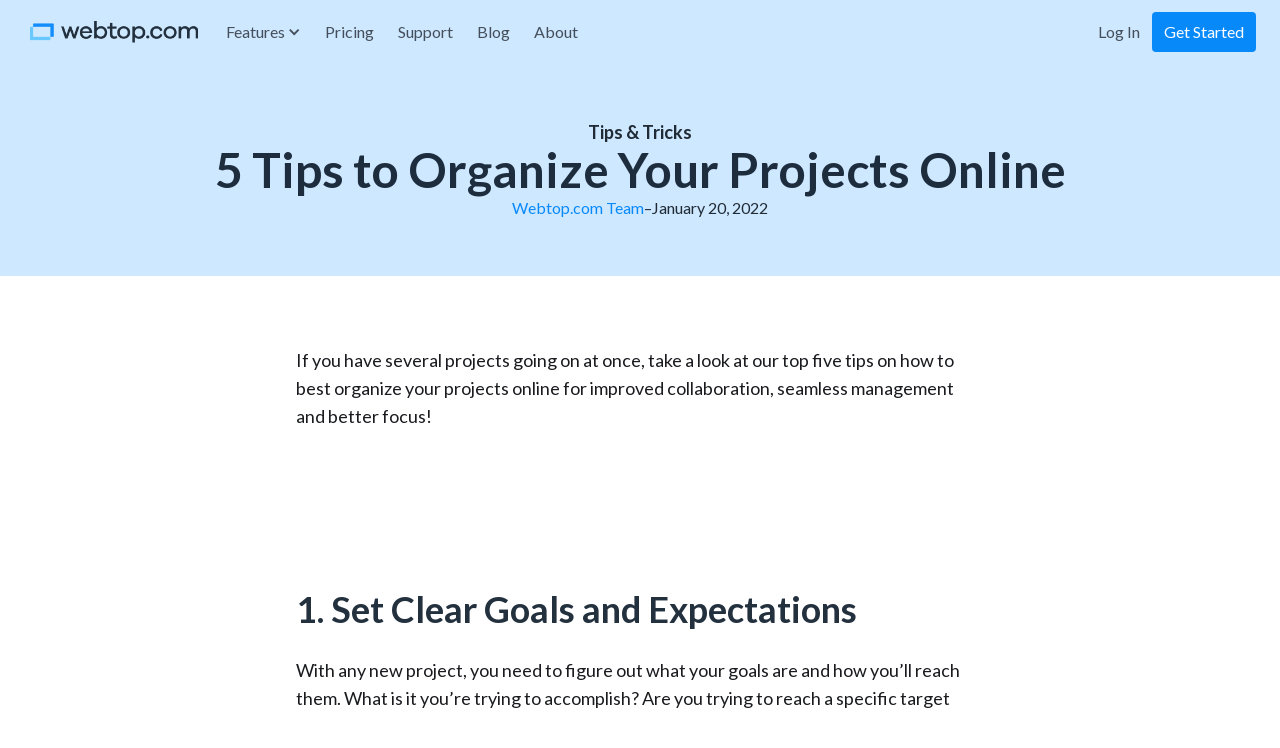

--- FILE ---
content_type: text/html
request_url: https://www.webtop.com/article/5-tips-to-organize-your-projects-online
body_size: 10466
content:
<!DOCTYPE html><!-- Last Published: Fri Feb 23 2024 10:15:20 GMT+0000 (Coordinated Universal Time) --><html data-wf-domain="www.webtop.com" data-wf-page="62de6549d53b3325b294d413" data-wf-site="6183b375b7c8ff023c12f403" lang="en" data-wf-collection="62de6549d53b33115894d397" data-wf-item-slug="5-tips-to-organize-your-projects-online"><head><meta charset="utf-8"/><title>5 Tips to Organize Your Projects Online | Webtop.com</title><meta content="Jan 20, 2022 - If you have several projects going on at once, take a look at our top five tips on how to best organize your projects online for improved collaboration, seamless management and better focus!" name="description"/><meta content="width=device-width, initial-scale=1" name="viewport"/><link href="https://assets-global.website-files.com/6183b375b7c8ff023c12f403/css/desktopdotcom.b2c6c0fbd.min.css" rel="stylesheet" type="text/css"/><link href="https://fonts.googleapis.com" rel="preconnect"/><link href="https://fonts.gstatic.com" rel="preconnect" crossorigin="anonymous"/><script src="https://ajax.googleapis.com/ajax/libs/webfont/1.6.26/webfont.js" type="text/javascript"></script><script type="text/javascript">WebFont.load({  google: {    families: ["Lato:100,100italic,300,300italic,400,400italic,700,700italic,900,900italic"]  }});</script><script type="text/javascript">!function(o,c){var n=c.documentElement,t=" w-mod-";n.className+=t+"js",("ontouchstart"in o||o.DocumentTouch&&c instanceof DocumentTouch)&&(n.className+=t+"touch")}(window,document);</script><link href="https://cdn.prod.website-files.com/6183b375b7c8ff023c12f403/6183b375b7c8ff37d412f53c_favicon.png" rel="shortcut icon" type="image/x-icon"/><link href="https://cdn.prod.website-files.com/6183b375b7c8ff023c12f403/6183b375b7c8ff9a2f12f4b0_touch-icon.png" rel="apple-touch-icon"/><link href="https://www.webtop.com/article/5-tips-to-organize-your-projects-online" rel="canonical"/><script src="https://www.google.com/recaptcha/api.js" type="text/javascript"></script><script type="text/javascript">!function(f,b,e,v,n,t,s){if(f.fbq)return;n=f.fbq=function(){n.callMethod?n.callMethod.apply(n,arguments):n.queue.push(arguments)};if(!f._fbq)f._fbq=n;n.push=n;n.loaded=!0;n.version='2.0';n.agent='plwebflow';n.queue=[];t=b.createElement(e);t.async=!0;t.src=v;s=b.getElementsByTagName(e)[0];s.parentNode.insertBefore(t,s)}(window,document,'script','https://connect.facebook.net/en_US/fbevents.js');fbq('init', '2604265386482940');fbq('track', 'PageView');</script><!-- Google Tag Manager -->
<script>(function(w,d,s,l,i){w[l]=w[l]||[];w[l].push({'gtm.start':
new Date().getTime(),event:'gtm.js'});var f=d.getElementsByTagName(s)[0],
j=d.createElement(s),dl=l!='dataLayer'?'&l='+l:'';j.async=true;j.src=
'https://www.googletagmanager.com/gtm.js?id='+i+dl;f.parentNode.insertBefore(j,f);
})(window,document,'script','dataLayer','GTM-MB9TPVV9');</script>
<!-- End Google Tag Manager -->
<!-- Google tag (gtag.js) -->
<script async src="https://www.googletagmanager.com/gtag/js?id=G-LVBGFTMFBY"></script>
<script>
  window.dataLayer = window.dataLayer || [];
  function gtag(){dataLayer.push(arguments);}
  gtag('js', new Date());

  gtag('config', 'G-LVBGFTMFBY');
</script></head><body><div data-animation="default" class="navbar w-nav" data-easing2="ease" data-easing="ease" data-collapse="medium" data-w-id="63524e25-98e2-d0f0-4f95-4c8d14823a57" role="banner" data-duration="400" data-doc-height="1"><div class="nav-container w-container"><div class="logo-div"><a href="/" class="nav-logo w-nav-brand"><img src="https://cdn.prod.website-files.com/6183b375b7c8ff023c12f403/65665d91e4f9dbb18f49163a_webtop-color.png" width="180" alt="" class="logo"/></a></div><nav role="navigation" class="nav-content w-nav-menu"><div class="nav-menu"><div data-hover="true" data-delay="0" class="dropdown mobile-hide w-dropdown"><div class="nav-dropdown w-dropdown-toggle"><div class="nav-link righ-arrow">Features</div><div class="dropdown-arrow w-icon-dropdown-toggle"></div></div><nav class="dropdown-list w-dropdown-list"><div class="mega-menu"><div class="mega-menu-row"><div class="mega-menu-column horizontal"><div class="mega-menu-content-wrapper"><div class="menu-heading"><div class="heading-2 xs small-caps">Organize &amp; Search</div></div><a href="/workspace" class="link-wrapper w-inline-block"><img src="https://cdn.prod.website-files.com/6183b375b7c8ff023c12f403/63566e2001d2757f7ba55450_arrow-right.svg" loading="lazy" alt=""/><div class="dropdown-title">Workspace &amp; Desktops</div></a><a href="/features/all-in-one-bookmark-manager" class="link-wrapper w-inline-block"><img src="https://cdn.prod.website-files.com/6183b375b7c8ff023c12f403/63566e2001d2757f7ba55450_arrow-right.svg" loading="lazy" alt=""/><div class="dropdown-title">Bookmark manager</div></a><a href="/features/integrations" class="link-wrapper w-inline-block"><img src="https://cdn.prod.website-files.com/6183b375b7c8ff023c12f403/63566e2001d2757f7ba55450_arrow-right.svg" loading="lazy" alt=""/><div class="dropdown-title">Search &amp; Integration</div></a><a href="/features/password-manager" class="link-wrapper w-inline-block"><img src="https://cdn.prod.website-files.com/6183b375b7c8ff023c12f403/63566e2001d2757f7ba55450_arrow-right.svg" loading="lazy" alt=""/><div class="dropdown-title">Password Manager</div></a><a href="/features/hundreds-of-apps" class="link-wrapper w-inline-block"><img src="https://cdn.prod.website-files.com/6183b375b7c8ff023c12f403/63566e2001d2757f7ba55450_arrow-right.svg" loading="lazy" alt=""/><div class="dropdown-title">App Store</div></a></div><img src="https://cdn.prod.website-files.com/6183b375b7c8ff023c12f403/6336c65bb2a17b4cb5b2b940_menu-organize.png" loading="lazy" sizes="100vw" srcset="https://assets-global.website-files.com/6183b375b7c8ff023c12f403/6336c65bb2a17b4cb5b2b940_menu-organize-p-500.png 500w, https://assets-global.website-files.com/6183b375b7c8ff023c12f403/6336c65bb2a17b4cb5b2b940_menu-organize.png 723w" alt="" class="menu-image top"/></div></div><div class="divider"></div><div class="mega-menu-row"><div class="mega-menu-column"><div class="menu-heading"><div class="heading-2 xs small-caps">Browser Extension</div></div><p class="paragraph m">Save any webpage, generate &amp; fill passwords directly from your browser<br/></p><a href="/features/browser-extension" class="link-wrapper w-inline-block"><img src="https://cdn.prod.website-files.com/6183b375b7c8ff023c12f403/63566e2001d2757f7ba55450_arrow-right.svg" loading="lazy" alt=""/><div class="dropdown-title">Download browser extension</div></a><div class="browser-icon-wrapper"><p class="paragraph m blue">Works with all chrome based browsers</p><div class="extension-icons"><img src="https://cdn.prod.website-files.com/6183b375b7c8ff023c12f403/6299c36f69aae00bd978216a_Chrome.svg" loading="lazy" alt="" class="extension-image"/><img src="https://cdn.prod.website-files.com/6183b375b7c8ff023c12f403/6299c370b9204832780122b6_Vivaldi.svg" loading="lazy" alt="" class="extension-image"/><img src="https://cdn.prod.website-files.com/6183b375b7c8ff023c12f403/6299c3708252a1887b6dd48e_Opera.svg" loading="lazy" alt="" class="extension-image"/><img src="https://cdn.prod.website-files.com/6183b375b7c8ff023c12f403/6299c36f2720bf1a4ac797f2_Brave.svg" loading="lazy" alt="" class="extension-image"/><img src="https://cdn.prod.website-files.com/6183b375b7c8ff023c12f403/6299c36fa6cdac2c2855949a_Edge.svg" loading="lazy" alt="" class="extension-image"/></div></div></div><div class="divider"></div><div class="mega-menu-column"><div class="menu-heading"><div class="heading-2 xs small-caps">Communicate</div><div class="tag">Add-on</div></div><p class="paragraph m">Chat, Meetings &amp; Videocall with your team<br/></p><a href="/features/communication" class="link-wrapper w-inline-block"><img src="https://cdn.prod.website-files.com/6183b375b7c8ff023c12f403/63566e2001d2757f7ba55450_arrow-right.svg" loading="lazy" alt=""/><div class="dropdown-title">Discover communicate</div></a><img src="https://cdn.prod.website-files.com/6183b375b7c8ff023c12f403/6336c65b7f82c695ad8f135f_menu-chat.png" loading="lazy" sizes="100vw" srcset="https://assets-global.website-files.com/6183b375b7c8ff023c12f403/6336c65b7f82c695ad8f135f_menu-chat-p-500.png 500w, https://assets-global.website-files.com/6183b375b7c8ff023c12f403/6336c65b7f82c695ad8f135f_menu-chat.png 720w" alt="" class="menu-image communication"/></div></div></div></nav></div><a href="/pricing" class="nav-link w-nav-link">Pricing</a><a href="/support" class="nav-link w-nav-link">Support</a><a href="/blog" class="nav-link last-item w-nav-link">Blog</a><a href="/about" class="nav-link last-item w-nav-link">About</a></div><div class="button-container mob-hidden"><a href="https://app.webtop.com" class="nav-link">Log In</a><a id="getStarted" href="/pricing" class="nav-link primary">Get Started</a></div><div class="button-container mob"><a href="https://app.desktop.com" class="button secondary w-button">Log In</a><a href="#" class="button w-button">Sign Up</a></div></nav><a href="#" class="nav-link secondary mobile">Get Started</a><div class="menu-button w-nav-button"><div data-is-ix2-target="1" class="lottie-animation" data-w-id="63524e25-98e2-d0f0-4f95-4c8d14823a81" data-animation-type="lottie" data-src="https://cdn.prod.website-files.com/6183b375b7c8ff023c12f403/6183b375b7c8ffdb8d12f5c0_5145-menu-open-and-close.json" data-loop="0" data-direction="1" data-autoplay="0" data-renderer="svg" data-default-duration="2.3333333333333335" data-duration="0" data-ix2-initial-state="0"></div></div></div><div class="navbar-shadow"></div></div><div class="header blue-background"><div class="container"><div class="blog-article-heading"><a href="/article-category/tips-tricks" class="link-9">Tips &amp; Tricks</a><h1 class="heading-2 l no-margin">5 Tips to Organize Your Projects Online</h1><div class="author-and-date-wrapper"><a href="/authors/webtop-team" class="author w-inline-block"><div class="link m">Webtop.com Team</div></a><div class="paragraph">–</div><div class="paragraph">January 20, 2022</div></div></div></div><div class="meta-header"></div><div class="hero-container"></div></div><div class="container"><div class="_12-columns column-center"><div class="column desk-2"></div><div class="column desk-8 _800"><div class="w-richtext"><p>If you have several projects going on at once, take a look at our top five tips on how to best organize your projects online for improved collaboration, seamless management and better focus!</p><figure style="max-width:2001px" class="w-richtext-align-fullwidth w-richtext-figure-type-image"><div><img src="https://cdn.prod.website-files.com//webflow.com/844f76eb-cff8-4519-b074-cd77929f3000" loading="lazy" alt=""/></div></figure><p><br/></p><h2><strong>1. Set Clear Goals and Expectations</strong><br/></h2><p>With any new project, you need to figure out what your goals are and how you’ll reach them. What is it you’re trying to accomplish? Are you trying to reach a specific target number or audience? What are the requirements for this project?<br/></p><p><a href="https://www.desktop.com/article/client-management-tips-your-agency-needs-to-know">Discuss with your team (and your client)</a> what the expectations are. When everyone’s on the same page, it makes project management that much easier.<br/></p><h2><strong>2. Develop a Project Plan</strong><br/></h2><p>Now that you understand what needs to happen, it’s time to get started, right? Wrong. Going in recklessly will only cause problems down the road. Files go missing, passwords are forgotten, steps get skipped…the list goes on.<br/></p><p>Sit down and take the time to develop a project plan that your team can follow along with. In a shareable document, add the steps needed to complete the project, expected deadlines, the resources needed, and any other valuable information that will get this project rolling. This document will be a great referral to see the progress that’s been made, and what you need to work on still.<br/></p><h2><strong>3. Create a Dedicated &amp; Shareable Space  </strong><br/></h2><p>Speaking of shareable documents, don’t forget to create a dedicated space onlinewhere you keep all assets, content, credentials and key knowledge relating to a project well-organized. Teams get frustrated when they can easily find or have access to the right tools or information. In fact, 60% of US office workers say that <a href="https://go.axiad.com/passwordless-survey-2021/">authentication processes have stopped them from doing their work</a>.<br/></p><p>By utilizing a centralized shareable space, everyone will have a single place where everything they need can be found. After all, if there’s anything that technology has taught us, it’s that our digital life should be fast and simple.<br/></p><h2><strong>4. Invite your Team(s) to a Group Chat</strong><br/></h2><p>It seems harmless to ask a simple question to your coworker. Where’s the document located? Can I get clarity on this task? Eventually, pieces of the project get discussed in various places, and too many chats of information can feel like a game of telephones.<br/></p><p>Set up a group chat with your team where you can discuss the project at hand. Better yet, in addition to a general group chat for general topics relating to the project, create a dedicated chat channel for each crucial part of the project, to keep discussions focused and easier to navigate. Make sure you use a business chat service that’s secure, easy to customize and that works well alongside the centralized content space we just mentioned above. With <a href="https://www.desktop.com/support-articles/chat-voice-video">streamlined communication</a>, your team can be better prepared and focus more on what needs accomplished.</p><figure style="max-width:2001px" class="w-richtext-align-fullwidth w-richtext-figure-type-image"><div><img src="https://cdn.prod.website-files.com/6183b375b7c8ffd9ff12f430/61e98b78e8d5af9e698858a3_5%20Tips%20to%20Organize%20Your%20Projects%20Online_Instagram-1.jpg" loading="lazy" alt=""/></div></figure><p>‍<br/></p><h2><strong>5. Assess Problems Immediately</strong><br/></h2><p>You’re more or less guaranteed to run into some kind of problem along the way. All projects do.. Rather than sweeping it under the rug, or waiting to address all of the issues later, <a href="https://www.projectmanager.com/training/managing-project-issues">assess it now</a>. <br/></p><p>Make sure everyone is encouraged to bring up issues they run into and discuss the solutions as a team. That way, everyone gets access to the important information needed to solve such issues, problems aren’t allowed to pile up and cause general frustration, and you ensure a more long term outcome of the work you put in. One way to open up for this kind of communication and problem solving? A dedicated chat channel focused solely on this together with a shareable place to store all documentation relating to it for easy access. <br/></p><h2><strong>Discover an All-in-One Solution with Desktop.com</strong><br/></h2><p>Manage all of your projects in one place with Desktop.com. Our SaaS-powered platform gives you a better overview to make informed decisions quickly and easily. Additionally, it helps you stay focused and makes you feel more in control of your work!<br/>Make your project management easier with Desktop.com. <a href="https://www.desktop.com/pricing">Try for free</a> today!</p></div><div class="related-articles"><h2 class="heading m">Related Articles</h2><div class="w-dyn-list"><div role="list" class="w-dyn-items"><div role="listitem" class="collection-item-2 w-dyn-item"><a href="/article/new-integrations-faster-navigation-more" class="featured-item w-inline-block"><div><h3 class="heading s">New integrations, faster navigation &amp; more</h3><div class="paragraph grey">This month, Desktop.com is adding two more app integrations – OneDrive and Hubspot. We’re also introducing various UI and navigation improvements. Read on to learn more!</div></div><div class="related-articles-images"><img src="https://cdn.prod.website-files.com/6183b375b7c8ffd9ff12f430/63062c7ef510ff5c8da8d6eb_Announcement%20header.jpg" loading="lazy" alt="" class="featured-post-image"/></div></a></div><div role="listitem" class="collection-item-2 w-dyn-item"><a href="/article/desktop-com-global-search-function-explored" class="featured-item w-inline-block"><div><h3 class="heading s">Webtop.com Global Search Feature: Explored</h3><div class="paragraph grey">By searching through all of your apps, links, integrations, conversations and workspaces, the global search function takes away the headache of endless context-switching.
</div></div><div class="related-articles-images"><img src="https://cdn.prod.website-files.com/6183b375b7c8ffd9ff12f430/633c53b3e37184079bc6d78c_Desktop%20Global%20Search_Blog%20Post%201.jpg" loading="lazy" alt="" sizes="(max-width: 479px) 61vw, 200px" srcset="https://cdn.prod.website-files.com/6183b375b7c8ffd9ff12f430/633c53b3e37184079bc6d78c_Desktop%20Global%20Search_Blog%20Post%201-p-500.jpg 500w, https://cdn.prod.website-files.com/6183b375b7c8ffd9ff12f430/633c53b3e37184079bc6d78c_Desktop%20Global%20Search_Blog%20Post%201-p-800.jpg 800w, https://cdn.prod.website-files.com/6183b375b7c8ffd9ff12f430/633c53b3e37184079bc6d78c_Desktop%20Global%20Search_Blog%20Post%201-p-1080.jpg 1080w, https://cdn.prod.website-files.com/6183b375b7c8ffd9ff12f430/633c53b3e37184079bc6d78c_Desktop%20Global%20Search_Blog%20Post%201-p-1600.jpg 1600w, https://cdn.prod.website-files.com/6183b375b7c8ffd9ff12f430/633c53b3e37184079bc6d78c_Desktop%20Global%20Search_Blog%20Post%201-p-2000.jpg 2000w, https://cdn.prod.website-files.com/6183b375b7c8ffd9ff12f430/633c53b3e37184079bc6d78c_Desktop%20Global%20Search_Blog%20Post%201.jpg 2121w" class="featured-post-image"/></div></a></div><div role="listitem" class="collection-item-2 w-dyn-item"><a href="/article/3-essential-online-collaboration-tools-free-for-small-businesses" class="featured-item w-inline-block"><div><h3 class="heading s">The 3 essential online collaboration tools for small businesses</h3><div class="paragraph grey">Collaboration is at the hearth of any business but choosing the right can be a tricky task, in this article we list the best tools to for any small business.</div></div><div class="related-articles-images"><img src="https://cdn.prod.website-files.com/6183b375b7c8ffd9ff12f430/636e84f38fa4685fd30ce5d2_essential-collaboration-tools.png" loading="lazy" alt="" sizes="(max-width: 479px) 61vw, 200px" srcset="https://cdn.prod.website-files.com/6183b375b7c8ffd9ff12f430/636e84f38fa4685fd30ce5d2_essential-collaboration-tools-p-500.png 500w, https://cdn.prod.website-files.com/6183b375b7c8ffd9ff12f430/636e84f38fa4685fd30ce5d2_essential-collaboration-tools-p-800.png 800w, https://cdn.prod.website-files.com/6183b375b7c8ffd9ff12f430/636e84f38fa4685fd30ce5d2_essential-collaboration-tools.png 960w" class="featured-post-image"/></div></a></div><div role="listitem" class="collection-item-2 w-dyn-item"><a href="/article/how-to-run-an-effective-meeting" class="featured-item w-inline-block"><div><h3 class="heading s">How to Run an Effective Meeting</h3><div class="paragraph grey">Meetings. Let’s be honest, we all dread them. However, they’re a necessary evil so that team members can get together to focus on goals, divide responsibilities and delegate tasks.</div></div><div class="related-articles-images"><img src="https://cdn.prod.website-files.com/6183b375b7c8ffd9ff12f430/6183b375b7c8ff55f512f6f8_60706027680f5ba7c621416c_How%2520to%2520Run%2520an%2520Effective%2520Meeting_02.jpeg" loading="lazy" alt="" sizes="(max-width: 479px) 61vw, 200px" srcset="https://cdn.prod.website-files.com/6183b375b7c8ffd9ff12f430/6183b375b7c8ff55f512f6f8_60706027680f5ba7c621416c_How%252520to%252520Run%252520an%252520Effective%252520Meeting_02-p-800.jpeg 800w, https://cdn.prod.website-files.com/6183b375b7c8ffd9ff12f430/6183b375b7c8ff55f512f6f8_60706027680f5ba7c621416c_How%252520to%252520Run%252520an%252520Effective%252520Meeting_02-p-1080.jpeg 1080w, https://cdn.prod.website-files.com/6183b375b7c8ffd9ff12f430/6183b375b7c8ff55f512f6f8_60706027680f5ba7c621416c_How%252520to%252520Run%252520an%252520Effective%252520Meeting_02-p-1600.jpeg 1600w, https://cdn.prod.website-files.com/6183b375b7c8ffd9ff12f430/6183b375b7c8ff55f512f6f8_60706027680f5ba7c621416c_How%252520to%252520Run%252520an%252520Effective%252520Meeting_02-p-2000.jpeg 2000w, https://cdn.prod.website-files.com/6183b375b7c8ffd9ff12f430/6183b375b7c8ff55f512f6f8_60706027680f5ba7c621416c_How%252520to%252520Run%252520an%252520Effective%252520Meeting_02-p-2600.jpeg 2600w, https://cdn.prod.website-files.com/6183b375b7c8ffd9ff12f430/6183b375b7c8ff55f512f6f8_60706027680f5ba7c621416c_How%2520to%2520Run%2520an%2520Effective%2520Meeting_02.jpeg 3001w" class="featured-post-image"/></div></a></div><div role="listitem" class="collection-item-2 w-dyn-item"><a href="/article/what-is-a-digital-workplace-converting-your-business-to-digital" class="featured-item w-inline-block"><div><h3 class="heading s">What is a Digital Workplace? Converting Your Business to Digital</h3><div class="paragraph grey">The digital workplace- What is it? What are its misconceptions? And How do companies benefit from it? Explore the topic of the digital workplace with us today!</div></div><div class="related-articles-images"><img src="https://cdn.prod.website-files.com/6183b375b7c8ffd9ff12f430/636e3ad792fb7b24a180bd6d_digital-workspace-thumbnail.png" loading="lazy" alt="" class="featured-post-image"/></div></a></div></div></div></div></div><div class="column desk-2"></div></div></div><div class="newsletter-block"><div class="inner-newsletter-block"><h4 class="heading-2">Stay up-to-date &amp; Join our Newsletter</h4><div class="html-embed-6 w-embed w-script"><script src="//web.webformscr.com/apps/fc3/build/loader.js" async sp-form-id="5648b094b506771ab0260d9aefff04b6eb7985be473e00eacc1ae0d83fd2cfc8"></script></div></div></div><div class="section cc-cta"><div class="container"><div class="blue-block"><div class="reviews"><h2 class="xs white heading-2">Grow your business</h2><div class="paragraph l white">Unlock the possibilities of an easy-to-use, integrated and central collaboration hub for your team.<br/></div></div><div class="button-wrapper"><a href="/pricing" class="button white w-button">Start Now</a></div></div></div></div><div><div class="footer"><div class="w-embed w-script"><script>
var url_string = window.location.href
var url = new URL(url_string);
var c = url.searchParams.get("cjevent");
if (c) {
var expires = 60*60*24*395;
document.cookie = "cjevent="+c+"; SameSite=lax; max-age="+expires+";Secure; domain=.desktop.com;";
}
</script></div><div class="container w-container"><div class="_12-columns align-top align-left"><div class="column desk-4 tab-12"><div class="footer-links-container first"><img src="https://cdn.prod.website-files.com/6183b375b7c8ff023c12f403/65665d57de87af494375bea9_webtop-white.png" alt="" class="footer-logo"/><div class="wrapper-app-store-links"><a href="https://www.webtop.com/install" class="app-store-link-badge footer w-inline-block"><img src="https://cdn.prod.website-files.com/6183b375b7c8ff023c12f403/61bb857b6db8dc0f743b720b_badge-appstore.svg" loading="lazy" alt="" class="app-store-badge"/></a><a href="https://www.webtop.com/install" class="app-store-link-badge footer w-inline-block"><img src="https://cdn.prod.website-files.com/6183b375b7c8ff023c12f403/61bb857bdb136778bf24bf85_badge-googleplay.svg" loading="lazy" alt="" class="app-store-badge"/></a></div></div></div><div class="column desk-2 tab-6 mob-12"><div class="footer-links-container"><h6 class="footer-header">Features</h6><a href="/features/all-in-one-bookmark-manager" class="footer-links">Bookmarks Manager</a><a href="/features/password-manager" class="footer-links">Password &amp; Security</a><a href="/features/hundreds-of-apps" class="footer-links">App Store</a><a href="/workspace" class="footer-links">Workspace &amp; desktops</a><a href="/features/communication" class="footer-links">Communication</a></div></div><div class="column desk-2 tab-6 mob-12"><div class="footer-links-container"><h6 class="footer-header">Product</h6><a href="/pricing" class="footer-links">Pricing</a><a href="/install" class="footer-links">Get the apps!</a></div></div><div class="column desk-2 tab-6 mob-12"><div class="footer-links-container"><h6 class="footer-header">Resources</h6><a href="/support" class="footer-links">Help center</a><a href="/blog" class="footer-links">Blog</a><a href="/security" class="footer-links">Security</a></div></div><div class="column desk-2 tab-6 mob-12"><div class="footer-links-container"><h6 class="footer-header">Company</h6><a href="/about" class="footer-links">About Us</a><a href="/contact" class="footer-links">Contact Us</a><a href="/press" class="footer-links">Press Kit</a></div></div><div class="column desk-2"></div></div><div class="w-embed w-script"><script>
  window.intercomSettings = {
    app_id: "ylygv479"
  };
</script>

<script>
// We pre-filled your app ID in the widget URL: 'https://widget.intercom.io/widget/ylygv479'
(function(){var w=window;var ic=w.Intercom;if(typeof ic==="function"){ic('reattach_activator');ic('update',w.intercomSettings);}else{var d=document;var i=function(){i.c(arguments);};i.q=[];i.c=function(args){i.q.push(args);};w.Intercom=i;var l=function(){var s=d.createElement('script');s.type='text/javascript';s.async=true;s.src='https://widget.intercom.io/widget/ylygv479';var x=d.getElementsByTagName('script')[0];x.parentNode.insertBefore(s,x);};if(document.readyState==='complete'){l();}else if(w.attachEvent){w.attachEvent('onload',l);}else{w.addEventListener('load',l,false);}}})();
</script></div><div class="divider"></div><div class="_12-columns"><div class="column desk-10 tab-12"><div class="footer-bottom"><a href="/terms" class="footer-links terms">Terms &amp; Conditions</a><a href="/privacy-policy" class="footer-links terms">Privacy Policy</a><a href="/cookie-policy" class="footer-links terms">Cookie Policy</a><a href="/additional-california-privacy-disclosures" class="footer-links terms">California Privacy Disclosures</a><div class="footer-links no-link hidden-mobile">©2023 Webtop.com</div></div></div><div class="column desk-2 tab-12"><div class="footer-bottom right"><div class="footer-links no-link hidden-desktop">©2021 Desktop.com</div><div class="social-icon-wrapper"><a rel="noopener noreferrer" href="https://www.facebook.com/webtop" target="_blank" class="footer-links icon w-inline-block"><div class="html-embed-3 w-embed"><svg version="1.1" viewBox="0 0 512 512" xmlns="http://www.w3.org/2000/svg" xmlns:xlink="http://www.w3.org/1999/xlink">

    <!--Generated by IJSVG (https://github.com/iconjar/IJSVG)-->
    <path d="M504,256c0,-137 -111,-248 -248,-248c-137,0 -248,111 -248,248c0,123.78 90.69,226.38 209.25,245v-173.31h-63v-71.69h63v-54.64c0,-62.15 37,-96.48 93.67,-96.48c27.14,0 55.52,4.84 55.52,4.84v61h-31.28c-30.8,0 -40.41,19.12 -40.41,38.73v46.55h68.78l-11,71.69h-57.78v173.31c118.56,-18.62 209.25,-121.22 209.25,-245Z" fill="currentColor"></path>
</svg></div></a><a rel="noopener noreferrer" href="http://instagram.com/webtopdotcom" target="_blank" class="footer-links icon w-inline-block"><div class="html-embed-3 w-embed"><svg version="1.1" viewBox="0 0 448 512" xmlns="http://www.w3.org/2000/svg" xmlns:xlink="http://www.w3.org/1999/xlink">
    <!--Generated by IJSVG (https://github.com/iconjar/IJSVG)-->
    <path d="M224.1,141c-63.6,0 -114.9,51.3 -114.9,114.9c0,63.6 51.3,114.9 114.9,114.9c63.6,0 114.9,-51.3 114.9,-114.9c0,-63.6 -51.3,-114.9 -114.9,-114.9Zm0,189.6c-41.1,0 -74.7,-33.5 -74.7,-74.7c0,-41.2 33.5,-74.7 74.7,-74.7c41.2,0 74.7,33.5 74.7,74.7c0,41.2 -33.6,74.7 -74.7,74.7Zm146.4,-194.3c0,14.9 -12,26.8 -26.8,26.8c-14.9,0 -26.8,-12 -26.8,-26.8c0,-14.8 12,-26.8 26.8,-26.8c14.8,0 26.8,12 26.8,26.8Zm76.1,27.2c-1.7,-35.9 -9.9,-67.7 -36.2,-93.9c-26.2,-26.2 -58,-34.4 -93.9,-36.2c-37,-2.1 -147.9,-2.1 -184.9,0c-35.8,1.7 -67.6,9.9 -93.9,36.1c-26.3,26.2 -34.4,58 -36.2,93.9c-2.1,37 -2.1,147.9 0,184.9c1.7,35.9 9.9,67.7 36.2,93.9c26.3,26.2 58,34.4 93.9,36.2c37,2.1 147.9,2.1 184.9,0c35.9,-1.7 67.7,-9.9 93.9,-36.2c26.2,-26.2 34.4,-58 36.2,-93.9c2.1,-37 2.1,-147.8 0,-184.8Zm-47.8,224.5c-7.8,19.6 -22.9,34.7 -42.6,42.6c-29.5,11.7 -99.5,9 -132.1,9c-32.6,0 -102.7,2.6 -132.1,-9c-19.6,-7.8 -34.7,-22.9 -42.6,-42.6c-11.7,-29.5 -9,-99.5 -9,-132.1c0,-32.6 -2.6,-102.7 9,-132.1c7.8,-19.6 22.9,-34.7 42.6,-42.6c29.5,-11.7 99.5,-9 132.1,-9c32.6,0 102.7,-2.6 132.1,9c19.6,7.8 34.7,22.9 42.6,42.6c11.7,29.5 9,99.5 9,132.1c0,32.6 2.7,102.7 -9,132.1Z" fill="currentColor"></path>
</svg></div></a><a rel="noopener noreferrer" href="https://www.linkedin.com/company/webtop-com" target="_blank" class="footer-links icon w-inline-block"><div class="html-embed-3 w-embed"><svg version="1.1" viewBox="0 0 448 512" xmlns="http://www.w3.org/2000/svg" xmlns:xlink="http://www.w3.org/1999/xlink">
    <!--Generated by IJSVG (https://github.com/iconjar/IJSVG)-->
    <path d="M416,32h-384.1c-17.6,0 -31.9,14.5 -31.9,32.3v383.4c0,17.8 14.3,32.3 31.9,32.3h384.1c17.6,0 32,-14.5 32,-32.3v-383.4c0,-17.8 -14.4,-32.3 -32,-32.3Zm-280.6,384h-66.4v-213.8h66.5v213.8Zm-33.2,-243c-21.3,0 -38.5,-17.3 -38.5,-38.5c0,-21.2 17.2,-38.5 38.5,-38.5c21.2,0 38.5,17.3 38.5,38.5c0,21.3 -17.2,38.5 -38.5,38.5Zm282.1,243h-66.4v-104c0,-24.8 -0.5,-56.7 -34.5,-56.7c-34.6,0 -39.9,27 -39.9,54.9v105.8h-66.4v-213.8h63.7v29.2h0.9c8.9,-16.8 30.6,-34.5 62.9,-34.5c67.2,0 79.7,44.3 79.7,101.9v117.2Z" fill="currentColor"></path>
</svg></div></a><a rel="noopener noreferrer" href="https://twitter.com/Webtop_com" target="_blank" class="footer-links icon w-inline-block"><div class="html-embed-3 w-embed"><svg width="20" height="20" viewBox="0 0 20 20" fill="none" xmlns="http://www.w3.org/2000/svg">
<path d="M6.93892 16.75C13.1654 16.75 16.571 11.5557 16.571 7.05122C16.571 6.90369 16.571 6.75682 16.5611 6.61061C17.2236 6.12807 17.7955 5.5306 18.25 4.84617C17.6322 5.12184 16.9767 5.30262 16.3056 5.38248C17.0123 4.95648 17.5412 4.28645 17.7939 3.49709C17.1294 3.89414 16.4024 4.17396 15.6443 4.32448C15.1339 3.77799 14.4589 3.41612 13.7236 3.29487C12.9884 3.17361 12.234 3.29973 11.5771 3.65372C10.9202 4.0077 10.3975 4.5698 10.0899 5.25305C9.78224 5.93629 9.70681 6.70259 9.87526 7.43335C8.52936 7.36541 7.21269 7.01323 6.01072 6.39967C4.80876 5.78611 3.74837 4.92489 2.8984 3.87191C2.4655 4.62232 2.33291 5.51065 2.52763 6.35604C2.72235 7.20143 3.22973 7.94031 3.94648 8.42224C3.40775 8.40616 2.88076 8.25983 2.41 7.99558C2.41 8.00954 2.41 8.02416 2.41 8.03878C2.41021 8.82578 2.68077 9.58848 3.17579 10.1975C3.6708 10.8065 4.35979 11.2244 5.1259 11.3803C4.62751 11.5171 4.1046 11.5371 3.59734 11.4387C3.81366 12.116 4.23481 12.7083 4.80189 13.1328C5.36896 13.5572 6.05361 13.7926 6.76006 13.8059C5.56133 14.7546 4.0805 15.2696 2.55586 15.268C2.28652 15.2675 2.01743 15.2511 1.75 15.2188C3.29812 16.2192 5.09944 16.7498 6.93892 16.7473" fill="currentColor"/>
</svg></div></a></div></div></div></div></div></div></div><script src="https://d3e54v103j8qbb.cloudfront.net/js/jquery-3.5.1.min.dc5e7f18c8.js?site=6183b375b7c8ff023c12f403" type="text/javascript" integrity="sha256-9/aliU8dGd2tb6OSsuzixeV4y/faTqgFtohetphbbj0=" crossorigin="anonymous"></script><script src="https://assets-global.website-files.com/6183b375b7c8ff023c12f403/js/desktopdotcom.7c7e55257.js" type="text/javascript"></script><!-- Google Tag Manager (noscript) -->
<noscript><iframe src="https://www.googletagmanager.com/ns.html?id=GTM-MB9TPVV9"
height="0" width="0" style="display:none;visibility:hidden"></iframe></noscript>
<!-- End Google Tag Manager (noscript) --></body></html>

--- FILE ---
content_type: text/css
request_url: https://assets-global.website-files.com/6183b375b7c8ff023c12f403/css/desktopdotcom.b2c6c0fbd.min.css
body_size: 26581
content:
html{-ms-text-size-adjust:100%;-webkit-text-size-adjust:100%;font-family:sans-serif}body{margin:0}article,aside,details,figcaption,figure,footer,header,hgroup,main,menu,nav,section,summary{display:block}audio,canvas,progress,video{vertical-align:baseline;display:inline-block}audio:not([controls]){height:0;display:none}[hidden],template{display:none}a{background-color:transparent}a:active,a:hover{outline:0}abbr[title]{border-bottom:1px dotted}b,strong{font-weight:700}dfn{font-style:italic}h1{margin:.67em 0;font-size:2em}mark{color:#000;background:#ff0}small{font-size:80%}sub,sup{vertical-align:baseline;font-size:75%;line-height:0;position:relative}sup{top:-.5em}sub{bottom:-.25em}img{border:0}svg:not(:root){overflow:hidden}figure{margin:1em 40px}hr{box-sizing:content-box;height:0}pre{overflow:auto}code,kbd,pre,samp{font-family:monospace;font-size:1em}button,input,optgroup,select,textarea{color:inherit;font:inherit;margin:0}button{overflow:visible}button,select{text-transform:none}button,html input[type=button],input[type=reset]{-webkit-appearance:button;cursor:pointer}button[disabled],html input[disabled]{cursor:default}button::-moz-focus-inner,input::-moz-focus-inner{border:0;padding:0}input{line-height:normal}input[type=checkbox],input[type=radio]{box-sizing:border-box;padding:0}input[type=number]::-webkit-inner-spin-button,input[type=number]::-webkit-outer-spin-button{height:auto}input[type=search]{-webkit-appearance:none}input[type=search]::-webkit-search-cancel-button,input[type=search]::-webkit-search-decoration{-webkit-appearance:none}fieldset{border:1px solid silver;margin:0 2px;padding:.35em .625em .75em}legend{border:0;padding:0}textarea{overflow:auto}optgroup{font-weight:700}table{border-collapse:collapse;border-spacing:0}td,th{padding:0}@font-face{font-family:webflow-icons;src:url([data-uri])format("truetype");font-weight:400;font-style:normal}[class^=w-icon-],[class*=\ w-icon-]{speak:none;font-variant:normal;text-transform:none;-webkit-font-smoothing:antialiased;-moz-osx-font-smoothing:grayscale;font-style:normal;font-weight:400;line-height:1;font-family:webflow-icons!important}.w-icon-slider-right:before{content:""}.w-icon-slider-left:before{content:""}.w-icon-nav-menu:before{content:""}.w-icon-arrow-down:before,.w-icon-dropdown-toggle:before{content:""}.w-icon-file-upload-remove:before{content:""}.w-icon-file-upload-icon:before{content:""}*{box-sizing:border-box}html{height:100%}body{min-height:100%;color:#333;background-color:#fff;margin:0;font-family:Arial,sans-serif;font-size:14px;line-height:20px}img{max-width:100%;vertical-align:middle;display:inline-block}html.w-mod-touch *{background-attachment:scroll!important}.w-block{display:block}.w-inline-block{max-width:100%;display:inline-block}.w-clearfix:before,.w-clearfix:after{content:" ";grid-area:1/1/2/2;display:table}.w-clearfix:after{clear:both}.w-hidden{display:none}.w-button{color:#fff;line-height:inherit;cursor:pointer;background-color:#3898ec;border:0;border-radius:0;padding:9px 15px;text-decoration:none;display:inline-block}input.w-button{-webkit-appearance:button}html[data-w-dynpage] [data-w-cloak]{color:transparent!important}.w-code-block{margin:unset}pre.w-code-block code{all:inherit}.w-webflow-badge,.w-webflow-badge *{z-index:auto;visibility:visible;box-sizing:border-box;width:auto;height:auto;max-height:none;max-width:none;min-height:0;min-width:0;float:none;clear:none;box-shadow:none;opacity:1;direction:ltr;font-family:inherit;font-weight:inherit;color:inherit;font-size:inherit;line-height:inherit;font-style:inherit;font-variant:inherit;text-align:inherit;letter-spacing:inherit;-webkit-text-decoration:inherit;text-decoration:inherit;text-indent:0;text-transform:inherit;text-shadow:none;font-smoothing:auto;vertical-align:baseline;cursor:inherit;white-space:inherit;word-break:normal;word-spacing:normal;word-wrap:normal;background:0 0;border:0 transparent;border-radius:0;margin:0;padding:0;list-style-type:disc;transition:none;display:block;position:static;top:auto;bottom:auto;left:auto;right:auto;overflow:visible;transform:none}.w-webflow-badge{white-space:nowrap;cursor:pointer;box-shadow:0 0 0 1px rgba(0,0,0,.1),0 1px 3px rgba(0,0,0,.1);visibility:visible!important;z-index:2147483647!important;color:#aaadb0!important;opacity:1!important;width:auto!important;height:auto!important;background-color:#fff!important;border-radius:3px!important;margin:0!important;padding:6px!important;font-size:12px!important;line-height:14px!important;text-decoration:none!important;display:inline-block!important;position:fixed!important;top:auto!important;bottom:12px!important;left:auto!important;right:12px!important;overflow:visible!important;transform:none!important}.w-webflow-badge>img{visibility:visible!important;opacity:1!important;vertical-align:middle!important;display:inline-block!important}h1,h2,h3,h4,h5,h6{margin-bottom:10px;font-weight:700}h1{margin-top:20px;font-size:38px;line-height:44px}h2{margin-top:20px;font-size:32px;line-height:36px}h3{margin-top:20px;font-size:24px;line-height:30px}h4{margin-top:10px;font-size:18px;line-height:24px}h5{margin-top:10px;font-size:14px;line-height:20px}h6{margin-top:10px;font-size:12px;line-height:18px}p{margin-top:0;margin-bottom:10px}blockquote{border-left:5px solid #e2e2e2;margin:0 0 10px;padding:10px 20px;font-size:18px;line-height:22px}figure{margin:0 0 10px}figcaption{text-align:center;margin-top:5px}ul,ol{margin-top:0;margin-bottom:10px;padding-left:40px}.w-list-unstyled{padding-left:0;list-style:none}.w-embed:before,.w-embed:after{content:" ";grid-area:1/1/2/2;display:table}.w-embed:after{clear:both}.w-video{width:100%;padding:0;position:relative}.w-video iframe,.w-video object,.w-video embed{width:100%;height:100%;border:none;position:absolute;top:0;left:0}fieldset{border:0;margin:0;padding:0}button,[type=button],[type=reset]{cursor:pointer;-webkit-appearance:button;border:0}.w-form{margin:0 0 15px}.w-form-done{text-align:center;background-color:#ddd;padding:20px;display:none}.w-form-fail{background-color:#ffdede;margin-top:10px;padding:10px;display:none}label{margin-bottom:5px;font-weight:700;display:block}.w-input,.w-select{width:100%;height:38px;color:#333;vertical-align:middle;background-color:#fff;border:1px solid #ccc;margin-bottom:10px;padding:8px 12px;font-size:14px;line-height:1.42857;display:block}.w-input:-moz-placeholder,.w-select:-moz-placeholder{color:#999}.w-input::-moz-placeholder,.w-select::-moz-placeholder{color:#999;opacity:1}.w-input::-webkit-input-placeholder,.w-select::-webkit-input-placeholder{color:#999}.w-input:focus,.w-select:focus{border-color:#3898ec;outline:0}.w-input[disabled],.w-select[disabled],.w-input[readonly],.w-select[readonly],fieldset[disabled] .w-input,fieldset[disabled] .w-select{cursor:not-allowed}.w-input[disabled]:not(.w-input-disabled),.w-select[disabled]:not(.w-input-disabled),.w-input[readonly],.w-select[readonly],fieldset[disabled]:not(.w-input-disabled) .w-input,fieldset[disabled]:not(.w-input-disabled) .w-select{background-color:#eee}textarea.w-input,textarea.w-select{height:auto}.w-select{background-color:#f3f3f3}.w-select[multiple]{height:auto}.w-form-label{cursor:pointer;margin-bottom:0;font-weight:400;display:inline-block}.w-radio{margin-bottom:5px;padding-left:20px;display:block}.w-radio:before,.w-radio:after{content:" ";grid-area:1/1/2/2;display:table}.w-radio:after{clear:both}.w-radio-input{float:left;margin:3px 0 0 -20px;line-height:normal}.w-file-upload{margin-bottom:10px;display:block}.w-file-upload-input{width:.1px;height:.1px;opacity:0;z-index:-100;position:absolute;overflow:hidden}.w-file-upload-default,.w-file-upload-uploading,.w-file-upload-success{color:#333;display:inline-block}.w-file-upload-error{margin-top:10px;display:block}.w-file-upload-default.w-hidden,.w-file-upload-uploading.w-hidden,.w-file-upload-error.w-hidden,.w-file-upload-success.w-hidden{display:none}.w-file-upload-uploading-btn{cursor:pointer;background-color:#fafafa;border:1px solid #ccc;margin:0;padding:8px 12px;font-size:14px;font-weight:400;display:flex}.w-file-upload-file{background-color:#fafafa;border:1px solid #ccc;flex-grow:1;justify-content:space-between;margin:0;padding:8px 9px 8px 11px;display:flex}.w-file-upload-file-name{font-size:14px;font-weight:400;display:block}.w-file-remove-link{width:auto;height:auto;cursor:pointer;margin-top:3px;margin-left:10px;padding:3px;display:block}.w-icon-file-upload-remove{margin:auto;font-size:10px}.w-file-upload-error-msg{color:#ea384c;padding:2px 0;display:inline-block}.w-file-upload-info{padding:0 12px;line-height:38px;display:inline-block}.w-file-upload-label{cursor:pointer;background-color:#fafafa;border:1px solid #ccc;margin:0;padding:8px 12px;font-size:14px;font-weight:400;display:inline-block}.w-icon-file-upload-icon,.w-icon-file-upload-uploading{width:20px;margin-right:8px;display:inline-block}.w-icon-file-upload-uploading{height:20px}.w-container{max-width:940px;margin-left:auto;margin-right:auto}.w-container:before,.w-container:after{content:" ";grid-area:1/1/2/2;display:table}.w-container:after{clear:both}.w-container .w-row{margin-left:-10px;margin-right:-10px}.w-row:before,.w-row:after{content:" ";grid-area:1/1/2/2;display:table}.w-row:after{clear:both}.w-row .w-row{margin-left:0;margin-right:0}.w-col{float:left;width:100%;min-height:1px;padding-left:10px;padding-right:10px;position:relative}.w-col .w-col{padding-left:0;padding-right:0}.w-col-1{width:8.33333%}.w-col-2{width:16.6667%}.w-col-3{width:25%}.w-col-4{width:33.3333%}.w-col-5{width:41.6667%}.w-col-6{width:50%}.w-col-7{width:58.3333%}.w-col-8{width:66.6667%}.w-col-9{width:75%}.w-col-10{width:83.3333%}.w-col-11{width:91.6667%}.w-col-12{width:100%}.w-hidden-main{display:none!important}@media screen and (max-width:991px){.w-container{max-width:728px}.w-hidden-main{display:inherit!important}.w-hidden-medium{display:none!important}.w-col-medium-1{width:8.33333%}.w-col-medium-2{width:16.6667%}.w-col-medium-3{width:25%}.w-col-medium-4{width:33.3333%}.w-col-medium-5{width:41.6667%}.w-col-medium-6{width:50%}.w-col-medium-7{width:58.3333%}.w-col-medium-8{width:66.6667%}.w-col-medium-9{width:75%}.w-col-medium-10{width:83.3333%}.w-col-medium-11{width:91.6667%}.w-col-medium-12{width:100%}.w-col-stack{width:100%;left:auto;right:auto}}@media screen and (max-width:767px){.w-hidden-main,.w-hidden-medium{display:inherit!important}.w-hidden-small{display:none!important}.w-row,.w-container .w-row{margin-left:0;margin-right:0}.w-col{width:100%;left:auto;right:auto}.w-col-small-1{width:8.33333%}.w-col-small-2{width:16.6667%}.w-col-small-3{width:25%}.w-col-small-4{width:33.3333%}.w-col-small-5{width:41.6667%}.w-col-small-6{width:50%}.w-col-small-7{width:58.3333%}.w-col-small-8{width:66.6667%}.w-col-small-9{width:75%}.w-col-small-10{width:83.3333%}.w-col-small-11{width:91.6667%}.w-col-small-12{width:100%}}@media screen and (max-width:479px){.w-container{max-width:none}.w-hidden-main,.w-hidden-medium,.w-hidden-small{display:inherit!important}.w-hidden-tiny{display:none!important}.w-col{width:100%}.w-col-tiny-1{width:8.33333%}.w-col-tiny-2{width:16.6667%}.w-col-tiny-3{width:25%}.w-col-tiny-4{width:33.3333%}.w-col-tiny-5{width:41.6667%}.w-col-tiny-6{width:50%}.w-col-tiny-7{width:58.3333%}.w-col-tiny-8{width:66.6667%}.w-col-tiny-9{width:75%}.w-col-tiny-10{width:83.3333%}.w-col-tiny-11{width:91.6667%}.w-col-tiny-12{width:100%}}.w-widget{position:relative}.w-widget-map{width:100%;height:400px}.w-widget-map label{width:auto;display:inline}.w-widget-map img{max-width:inherit}.w-widget-map .gm-style-iw{text-align:center}.w-widget-map .gm-style-iw>button{display:none!important}.w-widget-twitter{overflow:hidden}.w-widget-twitter-count-shim{vertical-align:top;width:28px;height:20px;text-align:center;background:#fff;border:1px solid #758696;border-radius:3px;display:inline-block;position:relative}.w-widget-twitter-count-shim *{pointer-events:none;-webkit-user-select:none;-ms-user-select:none;user-select:none}.w-widget-twitter-count-shim .w-widget-twitter-count-inner{text-align:center;color:#999;font-family:serif;font-size:15px;line-height:12px;position:relative}.w-widget-twitter-count-shim .w-widget-twitter-count-clear{display:block;position:relative}.w-widget-twitter-count-shim.w--large{width:36px;height:28px}.w-widget-twitter-count-shim.w--large .w-widget-twitter-count-inner{font-size:18px;line-height:18px}.w-widget-twitter-count-shim:not(.w--vertical){margin-left:5px;margin-right:8px}.w-widget-twitter-count-shim:not(.w--vertical).w--large{margin-left:6px}.w-widget-twitter-count-shim:not(.w--vertical):before,.w-widget-twitter-count-shim:not(.w--vertical):after{content:" ";height:0;width:0;pointer-events:none;border:solid transparent;position:absolute;top:50%;left:0}.w-widget-twitter-count-shim:not(.w--vertical):before{border-width:4px;border-color:rgba(117,134,150,0) #5d6c7b rgba(117,134,150,0) rgba(117,134,150,0);margin-top:-4px;margin-left:-9px}.w-widget-twitter-count-shim:not(.w--vertical).w--large:before{border-width:5px;margin-top:-5px;margin-left:-10px}.w-widget-twitter-count-shim:not(.w--vertical):after{border-width:4px;border-color:rgba(255,255,255,0) #fff rgba(255,255,255,0) rgba(255,255,255,0);margin-top:-4px;margin-left:-8px}.w-widget-twitter-count-shim:not(.w--vertical).w--large:after{border-width:5px;margin-top:-5px;margin-left:-9px}.w-widget-twitter-count-shim.w--vertical{width:61px;height:33px;margin-bottom:8px}.w-widget-twitter-count-shim.w--vertical:before,.w-widget-twitter-count-shim.w--vertical:after{content:" ";height:0;width:0;pointer-events:none;border:solid transparent;position:absolute;top:100%;left:50%}.w-widget-twitter-count-shim.w--vertical:before{border-width:5px;border-color:#5d6c7b rgba(117,134,150,0) rgba(117,134,150,0);margin-left:-5px}.w-widget-twitter-count-shim.w--vertical:after{border-width:4px;border-color:#fff rgba(255,255,255,0) rgba(255,255,255,0);margin-left:-4px}.w-widget-twitter-count-shim.w--vertical .w-widget-twitter-count-inner{font-size:18px;line-height:22px}.w-widget-twitter-count-shim.w--vertical.w--large{width:76px}.w-background-video{height:500px;color:#fff;position:relative;overflow:hidden}.w-background-video>video{width:100%;height:100%;object-fit:cover;z-index:-100;background-position:50%;background-size:cover;margin:auto;position:absolute;top:-100%;bottom:-100%;left:-100%;right:-100%}.w-background-video>video::-webkit-media-controls-start-playback-button{-webkit-appearance:none;display:none!important}.w-background-video--control{background-color:transparent;padding:0;position:absolute;bottom:1em;right:1em}.w-background-video--control>[hidden]{display:none!important}.w-slider{height:300px;text-align:center;clear:both;-webkit-tap-highlight-color:transparent;tap-highlight-color:transparent;background:#ddd;position:relative}.w-slider-mask{z-index:1;height:100%;white-space:nowrap;display:block;position:relative;left:0;right:0;overflow:hidden}.w-slide{vertical-align:top;width:100%;height:100%;white-space:normal;text-align:left;display:inline-block;position:relative}.w-slider-nav{z-index:2;height:40px;text-align:center;-webkit-tap-highlight-color:transparent;tap-highlight-color:transparent;margin:auto;padding-top:10px;position:absolute;top:auto;bottom:0;left:0;right:0}.w-slider-nav.w-round>div{border-radius:100%}.w-slider-nav.w-num>div{width:auto;height:auto;font-size:inherit;line-height:inherit;padding:.2em .5em}.w-slider-nav.w-shadow>div{box-shadow:0 0 3px rgba(51,51,51,.4)}.w-slider-nav-invert{color:#fff}.w-slider-nav-invert>div{background-color:rgba(34,34,34,.4)}.w-slider-nav-invert>div.w-active{background-color:#222}.w-slider-dot{width:1em;height:1em;cursor:pointer;background-color:rgba(255,255,255,.4);margin:0 3px .5em;transition:background-color .1s,color .1s;display:inline-block;position:relative}.w-slider-dot.w-active{background-color:#fff}.w-slider-dot:focus{outline:none;box-shadow:0 0 0 2px #fff}.w-slider-dot:focus.w-active{box-shadow:none}.w-slider-arrow-left,.w-slider-arrow-right{width:80px;cursor:pointer;color:#fff;-webkit-tap-highlight-color:transparent;tap-highlight-color:transparent;-webkit-user-select:none;-ms-user-select:none;user-select:none;margin:auto;font-size:40px;position:absolute;top:0;bottom:0;left:0;right:0;overflow:hidden}.w-slider-arrow-left [class^=w-icon-],.w-slider-arrow-right [class^=w-icon-],.w-slider-arrow-left [class*=\ w-icon-],.w-slider-arrow-right [class*=\ w-icon-]{position:absolute}.w-slider-arrow-left:focus,.w-slider-arrow-right:focus{outline:0}.w-slider-arrow-left{z-index:3;right:auto}.w-slider-arrow-right{z-index:4;left:auto}.w-icon-slider-left,.w-icon-slider-right{width:1em;height:1em;margin:auto;top:0;bottom:0;left:0;right:0}.w-slider-aria-label{clip:rect(0 0 0 0);height:1px;width:1px;border:0;margin:-1px;padding:0;position:absolute;overflow:hidden}.w-slider-force-show{display:block!important}.w-dropdown{text-align:left;z-index:900;margin-left:auto;margin-right:auto;display:inline-block;position:relative}.w-dropdown-btn,.w-dropdown-toggle,.w-dropdown-link{vertical-align:top;color:#222;text-align:left;white-space:nowrap;margin-left:auto;margin-right:auto;padding:20px;text-decoration:none;position:relative}.w-dropdown-toggle{-webkit-user-select:none;-ms-user-select:none;user-select:none;cursor:pointer;padding-right:40px;display:inline-block}.w-dropdown-toggle:focus{outline:0}.w-icon-dropdown-toggle{width:1em;height:1em;margin:auto 20px auto auto;position:absolute;top:0;bottom:0;right:0}.w-dropdown-list{min-width:100%;background:#ddd;display:none;position:absolute}.w-dropdown-list.w--open{display:block}.w-dropdown-link{color:#222;padding:10px 20px;display:block}.w-dropdown-link.w--current{color:#0082f3}.w-dropdown-link:focus{outline:0}@media screen and (max-width:767px){.w-nav-brand{padding-left:10px}}.w-lightbox-backdrop{cursor:auto;letter-spacing:normal;text-indent:0;text-shadow:none;text-transform:none;visibility:visible;white-space:normal;word-break:normal;word-spacing:normal;word-wrap:normal;color:#fff;text-align:center;z-index:2000;opacity:0;-webkit-user-select:none;-moz-user-select:none;-webkit-tap-highlight-color:transparent;background:rgba(0,0,0,.9);outline:0;font-family:Helvetica Neue,Helvetica,Ubuntu,Segoe UI,Verdana,sans-serif;font-size:17px;font-style:normal;font-weight:300;line-height:1.2;list-style:disc;position:fixed;top:0;bottom:0;left:0;right:0;-webkit-transform:translate(0)}.w-lightbox-backdrop,.w-lightbox-container{height:100%;-webkit-overflow-scrolling:touch;overflow:auto}.w-lightbox-content{height:100vh;position:relative;overflow:hidden}.w-lightbox-view{width:100vw;height:100vh;opacity:0;position:absolute}.w-lightbox-view:before{content:"";height:100vh}.w-lightbox-group,.w-lightbox-group .w-lightbox-view,.w-lightbox-group .w-lightbox-view:before{height:86vh}.w-lightbox-frame,.w-lightbox-view:before{vertical-align:middle;display:inline-block}.w-lightbox-figure{margin:0;position:relative}.w-lightbox-group .w-lightbox-figure{cursor:pointer}.w-lightbox-img{width:auto;height:auto;max-width:none}.w-lightbox-image{float:none;max-width:100vw;max-height:100vh;display:block}.w-lightbox-group .w-lightbox-image{max-height:86vh}.w-lightbox-caption{text-align:left;text-overflow:ellipsis;white-space:nowrap;background:rgba(0,0,0,.4);padding:.5em 1em;position:absolute;bottom:0;left:0;right:0;overflow:hidden}.w-lightbox-embed{width:100%;height:100%;position:absolute;top:0;bottom:0;left:0;right:0}.w-lightbox-control{width:4em;cursor:pointer;background-position:50%;background-repeat:no-repeat;background-size:24px;transition:all .3s;position:absolute;top:0}.w-lightbox-left{background-image:url([data-uri]);display:none;bottom:0;left:0}.w-lightbox-right{background-image:url([data-uri]);display:none;bottom:0;right:0}.w-lightbox-close{height:2.6em;background-image:url([data-uri]);background-size:18px;right:0}.w-lightbox-strip{white-space:nowrap;padding:0 1vh;line-height:0;position:absolute;bottom:0;left:0;right:0;overflow-x:auto;overflow-y:hidden}.w-lightbox-item{width:10vh;box-sizing:content-box;cursor:pointer;padding:2vh 1vh;display:inline-block;-webkit-transform:translate(0,0)}.w-lightbox-active{opacity:.3}.w-lightbox-thumbnail{height:10vh;background:#222;position:relative;overflow:hidden}.w-lightbox-thumbnail-image{position:absolute;top:0;left:0}.w-lightbox-thumbnail .w-lightbox-tall{width:100%;top:50%;transform:translateY(-50%)}.w-lightbox-thumbnail .w-lightbox-wide{height:100%;left:50%;transform:translate(-50%)}.w-lightbox-spinner{box-sizing:border-box;width:40px;height:40px;border:5px solid rgba(0,0,0,.4);border-radius:50%;margin-top:-20px;margin-left:-20px;animation:.8s linear infinite spin;position:absolute;top:50%;left:50%}.w-lightbox-spinner:after{content:"";border:3px solid transparent;border-bottom-color:#fff;border-radius:50%;position:absolute;top:-4px;bottom:-4px;left:-4px;right:-4px}.w-lightbox-hide{display:none}.w-lightbox-noscroll{overflow:hidden}@media (min-width:768px){.w-lightbox-content{height:96vh;margin-top:2vh}.w-lightbox-view,.w-lightbox-view:before{height:96vh}.w-lightbox-group,.w-lightbox-group .w-lightbox-view,.w-lightbox-group .w-lightbox-view:before{height:84vh}.w-lightbox-image{max-width:96vw;max-height:96vh}.w-lightbox-group .w-lightbox-image{max-width:82.3vw;max-height:84vh}.w-lightbox-left,.w-lightbox-right{opacity:.5;display:block}.w-lightbox-close{opacity:.8}.w-lightbox-control:hover{opacity:1}}.w-lightbox-inactive,.w-lightbox-inactive:hover{opacity:0}.w-richtext:before,.w-richtext:after{content:" ";grid-area:1/1/2/2;display:table}.w-richtext:after{clear:both}.w-richtext[contenteditable=true]:before,.w-richtext[contenteditable=true]:after{white-space:initial}.w-richtext ol,.w-richtext ul{overflow:hidden}.w-richtext .w-richtext-figure-selected.w-richtext-figure-type-video div:after,.w-richtext .w-richtext-figure-selected[data-rt-type=video] div:after,.w-richtext .w-richtext-figure-selected.w-richtext-figure-type-image div,.w-richtext .w-richtext-figure-selected[data-rt-type=image] div{outline:2px solid #2895f7}.w-richtext figure.w-richtext-figure-type-video>div:after,.w-richtext figure[data-rt-type=video]>div:after{content:"";display:none;position:absolute;top:0;bottom:0;left:0;right:0}.w-richtext figure{max-width:60%;position:relative}.w-richtext figure>div:before{cursor:default!important}.w-richtext figure img{width:100%}.w-richtext figure figcaption.w-richtext-figcaption-placeholder{opacity:.6}.w-richtext figure div{color:transparent;font-size:0}.w-richtext figure.w-richtext-figure-type-image,.w-richtext figure[data-rt-type=image]{display:table}.w-richtext figure.w-richtext-figure-type-image>div,.w-richtext figure[data-rt-type=image]>div{display:inline-block}.w-richtext figure.w-richtext-figure-type-image>figcaption,.w-richtext figure[data-rt-type=image]>figcaption{caption-side:bottom;display:table-caption}.w-richtext figure.w-richtext-figure-type-video,.w-richtext figure[data-rt-type=video]{width:60%;height:0}.w-richtext figure.w-richtext-figure-type-video iframe,.w-richtext figure[data-rt-type=video] iframe{width:100%;height:100%;position:absolute;top:0;left:0}.w-richtext figure.w-richtext-figure-type-video>div,.w-richtext figure[data-rt-type=video]>div{width:100%}.w-richtext figure.w-richtext-align-center{clear:both;margin-left:auto;margin-right:auto}.w-richtext figure.w-richtext-align-center.w-richtext-figure-type-image>div,.w-richtext figure.w-richtext-align-center[data-rt-type=image]>div{max-width:100%}.w-richtext figure.w-richtext-align-normal{clear:both}.w-richtext figure.w-richtext-align-fullwidth{width:100%;max-width:100%;text-align:center;clear:both;margin-left:auto;margin-right:auto;display:block}.w-richtext figure.w-richtext-align-fullwidth>div{padding-bottom:inherit;display:inline-block}.w-richtext figure.w-richtext-align-fullwidth>figcaption{display:block}.w-richtext figure.w-richtext-align-floatleft{float:left;clear:none;margin-right:15px}.w-richtext figure.w-richtext-align-floatright{float:right;clear:none;margin-left:15px}.w-nav{z-index:1000;background:#ddd;position:relative}.w-nav:before,.w-nav:after{content:" ";grid-area:1/1/2/2;display:table}.w-nav:after{clear:both}.w-nav-brand{float:left;color:#333;text-decoration:none;position:relative}.w-nav-link{vertical-align:top;color:#222;text-align:left;margin-left:auto;margin-right:auto;padding:20px;text-decoration:none;display:inline-block;position:relative}.w-nav-link.w--current{color:#0082f3}.w-nav-menu{float:right;position:relative}[data-nav-menu-open]{text-align:center;min-width:200px;background:#c8c8c8;position:absolute;top:100%;left:0;right:0;overflow:visible;display:block!important}.w--nav-link-open{display:block;position:relative}.w-nav-overlay{width:100%;display:none;position:absolute;top:100%;left:0;right:0;overflow:hidden}.w-nav-overlay [data-nav-menu-open]{top:0}.w-nav[data-animation=over-left] .w-nav-overlay{width:auto}.w-nav[data-animation=over-left] .w-nav-overlay,.w-nav[data-animation=over-left] [data-nav-menu-open]{z-index:1;top:0;right:auto}.w-nav[data-animation=over-right] .w-nav-overlay{width:auto}.w-nav[data-animation=over-right] .w-nav-overlay,.w-nav[data-animation=over-right] [data-nav-menu-open]{z-index:1;top:0;left:auto}.w-nav-button{float:right;cursor:pointer;-webkit-tap-highlight-color:transparent;tap-highlight-color:transparent;-webkit-user-select:none;-ms-user-select:none;user-select:none;padding:18px;font-size:24px;display:none;position:relative}.w-nav-button:focus{outline:0}.w-nav-button.w--open{color:#fff;background-color:#c8c8c8}.w-nav[data-collapse=all] .w-nav-menu{display:none}.w-nav[data-collapse=all] .w-nav-button,.w--nav-dropdown-open,.w--nav-dropdown-toggle-open{display:block}.w--nav-dropdown-list-open{position:static}@media screen and (max-width:991px){.w-nav[data-collapse=medium] .w-nav-menu{display:none}.w-nav[data-collapse=medium] .w-nav-button{display:block}}@media screen and (max-width:767px){.w-nav[data-collapse=small] .w-nav-menu{display:none}.w-nav[data-collapse=small] .w-nav-button{display:block}.w-nav-brand{padding-left:10px}}@media screen and (max-width:479px){.w-nav[data-collapse=tiny] .w-nav-menu{display:none}.w-nav[data-collapse=tiny] .w-nav-button{display:block}}.w-tabs{position:relative}.w-tabs:before,.w-tabs:after{content:" ";grid-area:1/1/2/2;display:table}.w-tabs:after{clear:both}.w-tab-menu{position:relative}.w-tab-link{vertical-align:top;text-align:left;cursor:pointer;color:#222;background-color:#ddd;padding:9px 30px;text-decoration:none;display:inline-block;position:relative}.w-tab-link.w--current{background-color:#c8c8c8}.w-tab-link:focus{outline:0}.w-tab-content{display:block;position:relative;overflow:hidden}.w-tab-pane{display:none;position:relative}.w--tab-active{display:block}@media screen and (max-width:479px){.w-tab-link{display:block}}.w-ix-emptyfix:after{content:""}@keyframes spin{0%{transform:rotate(0)}to{transform:rotate(360deg)}}.w-dyn-empty{background-color:#ddd;padding:10px}.w-dyn-hide,.w-dyn-bind-empty,.w-condition-invisible{display:none!important}.wf-layout-layout{display:grid}:root{--black-text:rgba(2,17,33,.87);--royal-blue:#0889fa;--black-text-lighter:rgba(2,17,33,.6);--white:white;--alice-blue:#ecf6ff;--blue-dark:#212b36;--white-smoke:#f9fafb;--steel-blue-hover:#007be6;--medium-purple:#9c6ade;--138cfc:#138cfc;--dark-turquoise:#47c1bf;--gainsboro:#d8dbdd;--grey-hover:rgba(2,17,33,.04);--gainsboro-2:rgba(2,17,33,.12);--grey-text:#454f5b;--black-38:rgba(2,17,33,.38);--black:black;--white-smoke-2:#f1f1f1;--success:#50b83c;--transp:rgba(0,0,0,.15);--68c8ff:#68c8ff;--light-steel-blue:#98a8b8}.w-layout-grid{grid-row-gap:16px;grid-column-gap:16px;grid-template-rows:auto auto;grid-template-columns:1fr 1fr;grid-auto-columns:1fr;display:grid}.w-pagination-wrapper{flex-wrap:wrap;justify-content:center;display:flex}.w-pagination-previous,.w-pagination-next{color:#333;background-color:#fafafa;border:1px solid #ccc;border-radius:2px;margin-left:10px;margin-right:10px;padding:9px 20px;font-size:14px;display:block}.w-form-formrecaptcha{margin-bottom:8px}.w-pagination-previous-icon{margin-right:4px}.w-pagination-next-icon{margin-left:4px}body{color:var(--black-text);font-family:Lato,sans-serif;font-size:18px;font-weight:400;line-height:24px}h1{margin-top:75px;margin-bottom:25px;font-size:48px;font-weight:600;line-height:56px}h2{text-align:left;margin-top:50px;margin-bottom:25px;font-size:36px;font-weight:600;line-height:120%}h3{color:var(--black-text);margin-top:50px;margin-bottom:25px;font-size:30px;font-weight:600;line-height:38px}h4{margin-top:50px;margin-bottom:25px;font-size:24px;font-weight:600;line-height:32px}h5{margin-top:10px;margin-bottom:10px;font-size:20px;line-height:34px}h6{color:var(--black-text);margin-top:0;margin-bottom:0;font-size:20px;font-weight:600;line-height:24px}p{color:#1a1b1f;margin-bottom:24px;font-size:18px;font-weight:400;line-height:28px}a{color:var(--royal-blue);text-decoration:none;transition:opacity .2s}a:hover{color:#32343a}a:active{color:#43464d}ul{margin-top:0;margin-bottom:10px;padding-left:0;padding-right:0;list-style-type:disc}li{color:var(--black-text-lighter);font-size:16px;line-height:24px}img{object-fit:contain;display:block}label{margin-bottom:10px;font-size:14px;font-weight:500;line-height:20px}blockquote{border-left:5px solid #e2e2e2;margin-top:25px;margin-bottom:25px;padding:15px 30px;font-size:20px;line-height:34px}figure{margin-top:25px;padding-bottom:20px}figcaption{opacity:.6;text-align:center;margin-top:5px;font-size:14px;line-height:26px}.section{padding-top:64px;padding-bottom:64px;display:block;overflow:hidden}.section.blue-light{background-color:var(--alice-blue)}.section.blue{background-color:var(--royal-blue);color:#fff}.section.heading{margin-bottom:0;padding-top:120px;padding-bottom:120px}.section.timeline{background-color:var(--blue-dark);color:#fff;padding-bottom:0}.section.features{padding-top:0;padding-bottom:0;overflow:visible}.section.gray{background-color:var(--white-smoke)}.section.gray.hide{display:none}.section.hero{flex-direction:column;align-items:center;padding-top:140px;padding-bottom:0;display:flex}.section.pricing{overflow:visible}.section.grey{background-color:var(--white-smoke);padding-top:60px;padding-bottom:80px}.container{max-width:1280px;margin-left:auto;margin-right:auto;padding-left:32px;padding-right:32px}.container.margin-top-64{padding-bottom:0}.container.center-align{text-align:center;flex-direction:column;justify-content:center;align-items:center;display:flex}.container.center-align.cta{background-color:var(--royal-blue);border-radius:16px;padding-top:48px;padding-bottom:48px}.container.purple{background-color:#f8f1ff;border-radius:24px}.container.blue-block{min-width:1280px;color:var(--white);border-radius:24px;padding-top:0;padding-bottom:0}.container.margin-top-128{padding-top:128px}.paragraph-bigger{opacity:1;flex-direction:row;margin-top:8px;font-size:20px;font-weight:400;line-height:32px}.paragraph-bigger.white{color:var(--white)}.paragraph-bigger.center{color:var(--black-text-lighter);text-align:center;font-size:24px;font-weight:400;line-height:32px}.paragraph-bigger.section-title{color:#919eab;text-align:left;font-weight:400;display:none}.button{color:#fff;text-align:center;background-color:#0889fa;border-radius:4px;justify-content:center;align-items:flex-end;margin-right:0;padding:12px 16px;font-size:16px;font-weight:500;line-height:20px;text-decoration:none;transition:background-color .4s,opacity .4s,color .4s;display:flex}.button:hover{background-color:var(--royal-blue);color:#fff}.button:active{background-color:#026cc8}.button.cc-jumbo-button{border-radius:8px;padding:16px 35px;font-size:18px;line-height:26px}.button.white{background-color:var(--white);color:var(--royal-blue);border:1px #000}.button.white:hover{color:var(--steel-blue-hover)}.button.button-purple{background-color:var(--medium-purple)}.button.teal-button{background-color:var(--138cfc)}.button.button-teal{background-color:var(--dark-turquoise)}.button.secondary{background-color:var(--white);box-shadow:inset 0 0 0 1.5px var(--gainsboro);color:var(--black-text)}.button.secondary:hover{background-color:var(--grey-hover)}.button.secondary:active{background-color:var(--gainsboro-2)}.button.outline{box-shadow:inset 0 0 0 1.5px var(--royal-blue);color:var(--royal-blue);background-color:transparent}.button.outline:hover{background-color:var(--steel-blue-hover);box-shadow:inset 0 0 0 1.5px var(--steel-blue-hover);color:var(--white)}.button.outline.purple{box-shadow:inset 0 0 0 1.5px var(--medium-purple);color:var(--medium-purple)}.button.outline.purple:hover{background-color:var(--medium-purple);color:var(--white)}.button.outline.teal{box-shadow:inset 0 0 0 1.5px var(--dark-turquoise);color:var(--dark-turquoise)}.button.outline.teal:hover{background-color:var(--dark-turquoise);color:var(--white)}.button.outline.inline{display:inline-block}.button.tertiary{color:var(--medium-purple);background-color:transparent}.button.xl{border-radius:6px;padding-left:20px;padding-right:20px;font-size:20px}.display-2{margin-top:36px;margin-bottom:10px;font-size:64px;font-weight:400;line-height:72px}.display-2.center{color:var(--black-text)}.footer-links{color:#919eab;align-items:center;padding-top:6px;padding-bottom:4px;text-decoration:none;transition:opacity .4s;display:flex}.footer-links:hover{opacity:1;color:#fff}.footer-links:active{opacity:.8}.footer-links.terms{color:var(--white);margin-right:16px}.footer-links.no-link:hover{color:#919eab}.footer-links.no-link.hidden-desktop{display:none}.footer-links.icon{margin-left:16px}.reviews{grid-column-gap:8px;grid-row-gap:4px;flex-direction:column;justify-content:center;align-items:center;margin-left:auto;margin-right:auto;display:flex}.blue-block{text-align:center;background-image:linear-gradient(145deg,#58dbf0,#369fff 73%,#3497ff);border-radius:8px;flex-direction:column;justify-content:center;align-items:stretch;padding-top:40px;padding-bottom:40px;display:flex}.blue-block.horizontal{color:var(--white);text-align:left;border-radius:24px;flex-direction:row;padding:0 48px;display:block}.status-message{color:#fff;text-align:center;background-color:#202020;padding:9px 30px;font-size:14px;line-height:26px}.status-message.cc-error-message{background-color:#db4b68}.email-field{float:none;text-align:left;border:1px solid #e4e4e4;border-radius:2px;margin-bottom:0;margin-right:20px;padding:21px 20px;font-size:16px;line-height:26px;transition:border-color .4s;display:block;position:static}.email-field:hover{border-color:#e3e6eb}.email-field:active,.email-field:focus{border-color:#43464d}.email-field::-ms-input-placeholder{color:rgba(50,52,58,.4)}.email-field::placeholder{color:rgba(50,52,58,.4)}.protected-wrap{justify-content:center;padding-top:90px;padding-bottom:100px;display:flex}.protected-heading{margin-bottom:30px}.utility-page-wrap{width:100vw;height:100vh;max-height:100%;max-width:100%;justify-content:center;align-items:center;padding:30px;display:flex}._404-wrap{width:100%;height:100%;background-color:var(--white-smoke);flex-direction:column;justify-content:center;align-items:center;padding:30px;display:flex}._404-content-wrap{margin-bottom:20px}.modal-wrapper{z-index:9999;height:100%;opacity:1;background-color:rgba(0,0,0,.5);padding-top:90px;display:block;position:fixed;top:0%;bottom:0%;left:0%;right:0%}.signup-wrapper{width:600px;background-color:var(--white);border-radius:8px;margin-top:60px;margin-left:auto;margin-right:auto;padding:40px 48px;display:block;position:fixed;top:0%;bottom:auto;left:0%;right:0%}.image{width:32px;cursor:pointer;margin-top:16px;margin-right:16px;position:absolute;top:0%;bottom:auto;left:auto;right:0%}.section-homepage{flex-flow:column;margin-left:auto;margin-right:auto;padding:120px 24px 80px;display:block;position:static}.section-homepage.margin-bottom{margin-bottom:140px}.section-homepage.first{align-items:center;padding-top:0;display:flex}.section-subscribe{background-color:var(--white-smoke);padding:40px 0;display:block}.section-text{flex-direction:column;align-items:flex-start;display:flex}.margin-top-24{padding-top:24px}.email-form{text-align:center;flex-direction:row;display:none}.main-content{padding-top:100px;padding-bottom:100px}.rich-text-block{width:800px;margin-bottom:96px;margin-left:auto;margin-right:auto}.footer-header{color:#fff}.list-item{color:#919eab;margin-bottom:16px;font-size:14px;display:flex}.footer-logo{width:200px}.pricing-list{color:var(--black-text);text-align:left;background-image:url(https://assets-global.website-files.com/6183b375b7c8ff023c12f403/6183b375b7c8ffea3c12f452_checkbox.svg);background-position:0 0;background-repeat:no-repeat;background-size:24px;margin-bottom:16px;padding-bottom:4px;padding-left:32px;font-size:16px;list-style-type:none}.nav-link{color:var(--grey-text);padding:8px 12px;font-size:16px;font-weight:400}.nav-link:hover{color:#919eab}.nav-link.w--current{color:var(--blue-dark);font-weight:600}.nav-link.secondary{background-color:var(--white);box-shadow:inset 0 0 0 1.5px var(--gainsboro);border-radius:4px;margin-left:8px}.nav-link.secondary:hover{background-color:var(--grey-hover);color:#454f5b}.nav-link.secondary.w--current{color:#454f5b;font-weight:400}.nav-link.secondary.mobile{display:none}.nav-link.last-item.w--current{font-weight:400}.nav-link.righ-arrow{padding-right:0;font-size:16px;font-weight:400}.nav-link.primary{background-color:var(--royal-blue);color:var(--white);border-radius:4px}.nav-link.primary:hover{background-color:var(--steel-blue-hover)}.nav-link.primary.hide-desktop{display:none}.list-pricing{flex:1;font-size:16px}.html-embed-3{width:18px;height:18px;color:#919eab;object-fit:fill;align-self:center}.html-embed-3:hover{color:var(--white)}.nav-container{width:100%;max-width:1280px;min-height:4rem;flex-direction:row;flex:1;justify-content:center;align-items:center;margin-left:auto;margin-right:auto;padding:0 24px;display:flex;position:absolute}.nav-logo{float:none;flex-direction:row;flex:1;order:-1;justify-content:flex-start;align-self:center;align-items:center}.old-nav-bar{z-index:999;width:100%;background-color:var(--white);box-shadow:none;flex-direction:column;justify-content:space-between;align-items:center;display:flex;position:-webkit-sticky;position:sticky;top:0}.old-nav-bar.normal{background-color:var(--white)}.menu-button{z-index:999}.title{color:var(--black);text-align:center;margin-top:120px}.title.title-left{text-align:left}.title.title-left.white{color:var(--white)}.title.hero-title{font-size:64px}.title.hero-title.fade-in{margin-top:0;padding-top:16px;padding-bottom:0;font-size:86px;font-weight:700;line-height:88px}.hero-section{padding-top:120px;padding-bottom:80px;display:none}.subtitle{color:rgba(0,0,0,.6);text-align:center;font-size:24px;line-height:32px}.card{padding:20px}.card.fade-in{padding:23px 48px}.grid-2{grid-column-gap:24px;grid-row-gap:24px;grid-template-rows:auto auto;grid-template-columns:1fr 1fr;padding-top:56px}.card-div{width:64px}.grid-left{grid-column-gap:42px;grid-template-rows:auto;grid-template-columns:1fr 2fr}.features-section{background-color:#454f5b;padding:160px 48px 160px 15px}.features-section.section-focus{background-color:#fff;padding-top:40px;padding-bottom:160px}.features-section.section-team{background-color:var(--white-smoke)}.features-section.section-apps{background-color:var(--white)}.paragraph{color:var(--blue-dark);margin-bottom:16px;font-size:16px;line-height:24px}.paragraph.l{color:var(--black-text-lighter);font-family:Proximanova,sans-serif;font-size:1.25rem;font-weight:400;line-height:1.75rem}.paragraph.l.white{color:rgba(255,255,255,.7)}.paragraph.l.no-margin{margin-bottom:0}.paragraph.xl{color:var(--black-text-lighter);font-size:24px;line-height:32px}.paragraph.xl.black{color:var(--black);display:none}.paragraph.m{margin-top:0;margin-bottom:0;font-size:14px;line-height:20px}.paragraph.m.white{color:rgba(255,255,255,.7)}.paragraph.m.white.no-margin{margin-bottom:0}.paragraph.m.no-margin{margin-top:0}.paragraph.m.blue{color:var(--black-text)}.paragraph.m.center.black,.paragraph.m.grey{color:var(--black-text-lighter)}.paragraph.purple{color:var(--medium-purple)}.paragraph.no-margin{flex:0 auto;margin-bottom:0}.paragraph.white{color:rgba(255,255,255,.7)}.paragraph.s{font-size:12px}.paragraph.grey{color:var(--black-text-lighter)}.button-container{flex-direction:row;align-items:center;display:flex}.button-container.mob{display:none}.button-container.margin-top-16{margin-top:16px}.button-container.center{justify-content:center}.image-container{justify-content:center;display:flex}.grid-right{grid-column-gap:24px;grid-template-columns:2fr 1fr}.image-9{width:800px;position:absolute;top:0%;bottom:2px;left:0%;right:auto}.div-block-24{position:relative;top:-72px;left:auto;right:350px}.div-block-25{text-align:center;padding-top:32px;padding-bottom:32px}.image-10{padding-top:0}.newsletter{background-color:var(--white-smoke);padding-top:64px;padding-bottom:64px}.div-block-26{padding-top:84px}.card-text{padding-top:16px}.container-7{padding:24px 54px}.container-8{padding-top:0;padding-left:120px;padding-right:120px}.page-section{padding-top:120px;padding-bottom:240px}.rich-text-block-4{max-width:800px;margin-left:auto;margin-right:auto}.contact-form-2{padding-top:100px;padding-bottom:100px}.contact-form-2.container-7{margin-left:auto;margin-right:auto;display:none}.div-block-30{position:relative}.extra-small-text{width:450px;float:none;color:#333;margin-top:0;padding:0 24px 24px;font-family:Galano grotesque;font-size:12px;line-height:15px}.center{text-align:center;margin-top:0;margin-bottom:0}.card-logo-image{margin:auto;position:absolute;top:0%;bottom:0%;left:0%;right:0%}.div-block-31{color:var(--black-text);justify-content:space-between;padding:16px;display:flex}.text-block-16{flex:1}.logo-card-image{height:160px;background-color:#f0f0f0;margin-left:auto;margin-right:auto;padding-left:40px;padding-right:40px;position:relative;overflow:hidden}.logo-card{color:var(--black);border-radius:8px;font-size:16px;text-decoration:none}.logo-card.shadow{box-shadow:none;border:1px solid #dfe3e8}.logo-card.shadow:hover{box-shadow:0 0 8px 1px rgba(84,72,56,.2)}.link-block-2{box-shadow:1px 1px 3px #000}.link-block-3{box-shadow:0 2px 10px rgba(0,0,0,.1)}.link-block-4{box-shadow:0 0 8px rgba(0,0,0,.2)}.grid-4{grid-column-gap:24px;grid-row-gap:24px}.html-embed-4{width:500px;text-align:center;margin-left:auto;margin-right:auto;padding-left:40px;position:relative}.install-app{grid-column-gap:24px;grid-template-rows:auto;grid-template-columns:1fr 1fr;grid-auto-rows:127px;grid-auto-flow:row;align-content:stretch;align-items:start;justify-items:center}.plan{border:1px solid var(--gainsboro);background-color:var(--white);border-radius:12px;flex-direction:column;justify-content:space-between;align-items:stretch;margin-top:36px;padding:24px;display:flex}.plan.plan-selected-child{border-color:var(--138cfc);border-top-left-radius:0;border-top-right-radius:0;margin-top:0}.pricing-text-big{margin-bottom:0;padding-top:0;padding-right:8px;font-size:48px;font-weight:700;line-height:52px;display:block}.grid-7{max-width:1280px;grid-template-rows:auto;grid-template-columns:1fr 1fr 1fr 1fr 1fr}.rating{justify-content:center;align-items:center;display:flex}.html-embed-5{width:140px}.pricing---pricing{height:8em;text-align:center;flex-direction:column;justify-content:center;align-items:center;padding-top:16px;padding-bottom:16px}.pricing-subtitle{color:var(--black-text-lighter);padding-top:0;font-size:14px}.heading-15{color:#919eab;text-align:center;font-weight:400}.div-block-41{max-width:1280px;margin-left:auto;margin-right:auto}.heading-16{font-size:20px;line-height:24px}.paragraph-3{color:rgba(0,0,0,.6);padding:4px 0;font-size:16px;font-weight:400;line-height:24px}.image-16{background-color:#ffe8e8;border-radius:8px}.div-block-42{justify-content:center;display:flex}.image-17,.image-18{padding:8px}.text-block-21{text-align:center;margin-top:24px}.image-desktop{background-color:#e3f6ff;border-radius:8px}.accordion-item{margin-top:24px;display:block}.accordion-item-trigger{cursor:pointer;justify-content:space-between;padding-left:12px;padding-right:12px;display:flex}.accordion-item-trigger:hover{background-color:rgba(0,0,0,.04);border-radius:4px}.accordion-item-trigger:active{background-color:rgba(0,0,0,.08)}.accordion-item-content{margin-left:12px;margin-right:12px;overflow:hidden}.down-arrow{width:36px}.grid-8{grid-template-rows:auto;grid-template-columns:minmax(11%,1fr) 1fr 1fr}.div-block-44{background-color:var(--white-smoke);border-radius:4px;margin-top:24px;padding:24px 24px 12px}.security-grid{grid-column-gap:96px;grid-template-columns:1fr 1.25fr}.grid-9{grid-column-gap:96px;grid-template-columns:1.25fr 1fr}.features-item-text{color:rgba(2,17,33,.6);font-size:18px;line-height:24px}.features-item{padding-top:8px;padding-bottom:8px;display:flex}.features-checkbox{align-self:flex-start;padding-top:2px;padding-right:8px}.div-block-45{max-width:1080px;margin-left:auto;margin-right:auto;padding-left:0;padding-right:0}.features-list{margin-top:24px;margin-bottom:24px}.col-5{max-width:50%}.col-7{width:50%;position:relative;overflow:visible}.div-block-46{justify-content:space-between;display:flex}.features-toc{height:96px;border-bottom:1px solid var(--gainsboro);background-color:var(--white);margin-bottom:-20px;margin-right:-20px;position:-webkit-sticky;position:sticky;top:0;overflow:auto}.list-2{width:1080px;justify-content:space-between;align-items:flex-start;margin-bottom:0;margin-left:auto;margin-right:auto;padding-left:24px;padding-right:24px;display:flex;overflow:scroll}.features-navbar-link{border-top:3px solid var(--white);color:var(--black-text);font-size:16px;font-weight:500;text-decoration:none}.features-navbar-link:hover{color:var(--black-text-lighter)}.features-navbar-link:active{color:#369fff}.features-navbar-link.w--current{border-style:solid;border-width:3px 1px 1px;border-color:#369fff var(--white)var(--white)}.features-image{z-index:0;border-bottom:1px solid var(--gainsboro);padding-bottom:80px;position:relative;overflow:hidden}.text-block-24{padding-top:16px;padding-bottom:6px;line-height:24px}.heading-features{text-align:center;font-size:48px}.subtitle-features{color:var(--black-text-lighter);font-size:12px;font-weight:400;line-height:16px}.grid-10{max-width:960px;grid-column-gap:60px;grid-row-gap:64px;grid-template-rows:auto;margin-left:auto;margin-right:auto}.features-grid-description{color:var(--black-text-lighter);padding-top:4px;padding-bottom:4px;font-size:16px;line-height:24px}.features-grid-text{padding-top:8px}.image-21{width:100%;max-width:1080px;margin-left:auto;margin-right:auto;padding-bottom:76px}.features-section-title{max-width:960px;margin-left:auto;margin-right:auto;padding-bottom:76px}.div-block-51{width:960px;position:absolute;overflow:visible}.features-header-image{max-width:960px;box-shadow:none;border-radius:6px;margin-left:auto;margin-right:auto}.div-block-53{z-index:99;object-fit:fill;position:-webkit-sticky;position:sticky;top:0;overflow:hidden}.section-features{background-color:var(--white);margin-left:auto;margin-right:auto;padding-top:60px;padding-bottom:60px}.install-badge{width:160px}.div-block-55{justify-content:space-around;padding-top:24px;display:flex}.link-block-5{background-color:var(--black);color:var(--white);border-radius:4px;align-self:center;align-items:center;margin-top:24px;padding:8px 16px;text-decoration:none;transition-property:none;display:flex}.link-block-5:hover{color:var(--white)}.install-button{justify-content:center;align-items:center;text-decoration:none;display:flex}.image-23{padding-left:4px;padding-right:4px}.text-block-26{font-size:16px;font-weight:500;text-decoration:none}.nav-content{z-index:999;flex:1;justify-content:space-between;display:flex;position:static}.dropdown-link-wrapper{grid-column-gap:8px;color:var(--black-text);border-radius:16px;flex-wrap:nowrap;flex:0 auto;align-items:flex-start;padding:16px;display:flex}.dropdown-link-wrapper:hover{background-color:var(--white-smoke);border-radius:8px}.dropdown-link-wrapper.extension{background-color:var(--white-smoke)}.dropdown-link-wrapper.extension:hover{background-color:var(--white-smoke-2)}.nav-dropdown{color:#454f5b;justify-content:center;padding:0 12px 0 0;font-size:16px;display:flex;position:static}.dropdown-list{background-color:var(--white);border-radius:8px;padding-left:12px;padding-right:12px;box-shadow:0 3px 3px 4px rgba(0,0,0,.1)}.dropdown-list.w--open{box-shadow:none;background-color:transparent;flex-direction:column;align-items:flex-start;padding-top:8px;padding-left:0;padding-right:0;display:flex}.dropdown-list.mega-menu{box-shadow:none;background-color:transparent}.dropdown-list.mega-menu.w--open{background-color:transparent;align-items:center;left:0;right:0}.dropdown-list.old{width:64rem}.dropdown.mega-menu{flex-direction:row;justify-content:center;align-items:center;display:block;position:static}.centered-title{flex:0 auto;align-self:auto}.newsletter-block{color:var(--white);border-radius:5px;flex-direction:column;justify-content:center;align-items:center;padding:24px 112px;display:flex}.newsletter-title-2{color:#fff;margin-bottom:14px;padding-top:0;padding-bottom:14px;font-size:20px;font-weight:400;line-height:1.5em}.blog-container{width:100%;height:100%;max-width:1048px;margin-left:auto;margin-right:auto;padding-top:25px}.sidebar-block{margin-bottom:24px;padding:16px 0 16px 48px}.search-button{text-align:left;background-color:#369fff;border-radius:5px;padding-left:35px;padding-right:35px}.blog-grid{grid-column-gap:40px;grid-template-rows:auto;grid-template-columns:1fr .4fr}.search-input{border:1px solid var(--black-38);background-image:url(https://assets-global.website-files.com/6183b375b7c8ff023c12f403/6183b375b7c8ff18f712f533_search_icon.png);background-position:0 0;background-repeat:no-repeat;background-size:contain;background-attachment:scroll;border-radius:4px;margin-right:24px;padding:21px 8px 21px 42px;font-size:16px;line-height:24px}.content-right{margin-right:20px;position:-webkit-sticky;position:sticky}.blog-link-block{grid-column-gap:24px;grid-row-gap:16px;color:#333;cursor:pointer;grid-template-rows:auto;grid-template-columns:.5fr 1fr;grid-auto-columns:1fr;padding-top:24px;padding-bottom:24px;text-decoration:none;display:grid}.blog-article-image{width:100%;height:100%;max-width:160%;object-fit:contain;object-position:50% 0%;background-color:transparent;border-radius:5px}.div-block-5{flex-direction:column;justify-content:center;align-items:flex-start;display:flex}.heading-3{color:#1a1b1f;font-size:32px;font-weight:400;line-height:1.2em;text-decoration:none}.paragraph-6{color:#1a1b1f;font-size:18px;line-height:1.55em;text-decoration:none}.hero-container{width:auto;margin-left:auto;margin-right:auto}.blog-heading-h1{max-width:650px;color:#fff;margin-top:0;font-size:5rem;font-weight:600;line-height:1em}.meta-header{color:#fff;margin-top:20px;padding-top:0;font-size:18px;line-height:1.7em}.author{font-size:16px}.related-articles-title{font-size:24px;font-weight:400;line-height:1.55em}.related-articles{padding-top:48px;padding-bottom:24px}.collection-item-2{margin-bottom:32px}.link-9{color:#212b36;text-transform:capitalize;font-size:18px;font-weight:600;text-decoration:none}.featured-item{color:var(--blue-dark);align-items:flex-start;text-decoration:none;display:flex}.featured-item.w--current{margin-bottom:0;text-decoration:none}.featured-post-image{object-fit:fill;border-radius:5px;margin-right:20px}.small-featured-title{color:#3e3e3e;font-size:16px;line-height:1.1em;text-decoration:none}.header-blog{min-height:400px;background-color:var(--138cfc);flex-direction:column;justify-content:center;align-items:center;display:flex}.category-lead-in-text{color:#fff;font-size:20px;font-weight:400;line-height:1.1em;display:block}.paragraph-9{margin-bottom:0;padding-left:3%;padding-right:3%}.link-13{color:#212b36;font-weight:600;text-decoration:none}.cateogry-blog-grid{grid-template-columns:1fr .4fr}.link-15{color:#369fff}.link-15.w--current{font-weight:600;text-decoration:none}.breadcrumb{max-width:1048px;color:#212b36;flex-wrap:wrap;justify-content:flex-start;align-items:stretch;padding-top:16px;padding-bottom:16px;font-size:18px;font-weight:700;display:flex}.content-section-2{max-width:1140px;margin-left:auto;margin-right:auto;padding:25px 40px 0}.author-lead-in-text{font-size:20px;font-weight:400;line-height:1.1em;display:block}.author-heading-h1{max-width:650px;margin-top:0;font-size:5rem;font-weight:600;line-height:1em}.next{color:#fff;background-color:#369fff;border-radius:5px}.text-block-29{font-size:16px}.search{flex-flow:row;grid-template:".Area"". ."/1fr .3fr;grid-auto-columns:1fr;align-content:stretch;justify-content:flex-start;align-items:flex-start;display:flex}.help-desk-search-container{max-width:600px;grid-template-rows:auto auto;grid-template-columns:1fr 1fr;grid-auto-columns:1fr;margin-bottom:96px;margin-left:auto;margin-right:auto;display:block}.left-column-container{width:100%}.recent-help-desk-articles{margin-bottom:13px}.margin-top-64{background-color:#fff;padding-top:64px;padding-bottom:64px}.featured-help-desk-articles{margin-bottom:13px}.collection-item-3{margin-top:10px;margin-bottom:10px}.div-block-60{height:2px;background-color:#33475b;border-radius:5px;margin-top:10px;margin-bottom:10px}.support-sidebar{padding:16px;position:-webkit-sticky;position:sticky}.grid-11{grid-column-gap:24px;grid-template-columns:1fr 3fr}.breadcrumb-parent-link{color:#33475b;text-align:center;letter-spacing:normal;text-transform:capitalize;padding-right:8px;font-size:16px;font-weight:500;line-height:20px;text-decoration:none}.support-breadcrub{grid-column-gap:8px;grid-row-gap:8px;grid-template-rows:auto;grid-template-columns:max-content max-content max-content}.div-block-62,.support-category-dropdown{display:none}.empty-state-5{background-color:#fff}.link-block-8{text-decoration:none}.heading-29{color:#33475b;margin-top:3px;margin-bottom:3px;font-size:16px;font-weight:600;line-height:20px;transition:color .2s cubic-bezier(.626,.196,.25,1)}.paragraph-11{color:#33475b;margin-bottom:10px;padding-left:15px;display:none}.support-breadcrumb-grid{grid-column-gap:0px;color:#33475b;grid-template-rows:auto;grid-template-columns:max-content 4% max-content 4% max-content;font-size:18px;text-decoration:none}.collection-list-wrapper-4{padding-right:8px;display:inline-block}.link-3{color:#33475b;text-transform:capitalize;font-size:16px;font-weight:500;text-decoration:none}.help-desk-article-link-block{padding-top:24px;display:flex}.icon{font-family:Font Awesome Solid,sans-serif}.icon.support{font-size:24px}.help-desk-article-block-title{color:#3e3e3e;margin-top:15px;font-size:20px;font-weight:500;line-height:30px;text-decoration:none}.featured-help-desk-article-link-block{height:100px;border:1px solid var(--gainsboro);background-color:#fff;border-radius:4px;align-items:center;margin-bottom:13px;text-decoration:none;display:flex}.article-icon-wrapper{width:100px;height:100%;background-color:#369fff;border-radius:0 0% 0% 0;align-self:center;padding-top:0;padding-bottom:0;text-decoration:none}.featured-article-icon-2{width:100px;height:100%;color:rgba(255,255,255,.5);text-align:center;justify-content:center;align-items:center;font-family:Font Awesome Solid,sans-serif;font-size:30px;font-weight:400;line-height:22px;text-decoration:none;display:flex}.article-item-text-wrapper{padding:9px 10px 9px 20px}.view-article-clickthrough{color:#369fff;text-transform:capitalize;border:2px solid #369fff;border-radius:5px;margin-top:12px;padding:6px 12px;font-weight:500;display:inline-block;position:relative;right:0}.container-12{margin-top:50px;margin-bottom:75px}.field-label-4{display:none}.search-button-2{height:40px;border-radius:5px}.grid-15{grid-template-rows:auto;grid-template-columns:90% 1fr}.zendesk-block{max-width:600px;margin-left:auto;margin-right:auto;padding:0 50px 50px}.form-details{height:auto;min-height:120px;border-radius:5px;overflow:auto}.zendesk-contact-form-section{display:none}.zendesk-contact-form-container{margin-bottom:50px}.zendesk-form-name,.zendesk-form-email,.zendesk-form-issue,.zendesk-form-details{font-size:14px}.form-issue,.form-email{border-radius:5px}.form-name{border-radius:5px;display:block}.submit-button-2{border-radius:5px;margin-left:auto;margin-right:auto;font-size:18px;font-weight:500;display:block}.privacy-policy{padding-top:20px;padding-bottom:25px;line-height:25px}.html-embed-6{max-width:275px}.card-support{min-height:100%;border:1px solid var(--gainsboro);border-radius:4px;flex-direction:column;justify-content:space-between;align-items:stretch;padding:24px;display:flex}.dropdown-item-icon{width:32px;min-width:32px}.collection-list-wrapper-6{padding-top:16px;display:block}.margin-bottom-24{margin-bottom:24px}.collection-list{grid-column-gap:24px;grid-row-gap:24px;grid-template-rows:auto auto;grid-template-columns:1fr 1fr 1fr;grid-auto-columns:1fr;display:grid}.column{min-height:32px;flex-direction:column;align-self:stretch;padding-left:16px;padding-right:16px;position:relative}.column.desk-2{width:16.6667%}.column.desk-3{width:25%}.column.desk-5{width:41.6667%}.column.desk-1{width:8.33333%;display:none}.column.desk-1.visible{display:block}.column.desk-6{width:50%;justify-content:center;display:flex}.column.desk-8{width:66.6667%;border:1px #000}.column.desk-8.tab-12{align-self:center}.column.desk-8._800{max-width:720px;margin-top:50px}.column.desk-4{width:33.3333%}.column.desk-7{width:58.3333%}.column.desk-7.mob-12.swap,.column.desk-7.tab-12.center{align-self:center}.column.desk-10{width:83.3333%}.column.desk-12{width:100%}.collection-list-2{grid-column-gap:16px;grid-row-gap:48px;grid-template-rows:auto auto;grid-template-columns:1fr;grid-auto-columns:1fr;display:grid}.div-block-64{flex-direction:column}.div-block-65{flex-direction:column;display:flex}.column-3{position:-webkit-sticky;position:sticky;top:140px}.white{color:var(--white)}.flexbox{display:flex}.features-image-wrapper{max-height:400px;margin-top:40px;overflow:hidden}.header{padding-top:120px}.header.blue-background{grid-row-gap:24px;background-color:#cee8ff;flex-direction:column;justify-content:center;align-items:center;padding-top:120px}.header.purple-background{border-bottom:1px solid var(--gainsboro);background-color:#e3d0ff;padding-top:120px}.header.teal-background{background-color:#b7edec;padding-top:96px}.dropdown-link-header{width:120px;color:var(--blue-dark);padding-top:8px;padding-bottom:8px;font-size:16px;font-weight:500;line-height:24px}.dropdown-link-header:hover{color:var(--black-38)}.dropdown-column{width:33.3333%;flex-direction:column;display:flex}.old-header-image{transform-style:preserve-3d;margin-left:15%;transform:scale(1.2)}.blog-categories-wrapper{grid-template-rows:auto auto;grid-template-columns:1fr 1fr 1fr 1fr 1fr;grid-auto-columns:1fr;grid-auto-flow:row;justify-content:center;align-items:center;padding-bottom:24px}.blog-category{background-color:var(--gainsboro-2);border-radius:6px;justify-content:center;align-items:center;margin-top:16px;margin-right:16px;padding:4px 12px;display:inline-block}.blog-category:hover{background-color:var(--gainsboro)}.blog-category:active{background-color:var(--black-38)}.sidebar-link{color:var(--black-text)}.sidebar-link.w--current{color:#369fff}.smallcap-title{color:var(--black-38);letter-spacing:.4px;text-transform:uppercase;font-size:14px}.collection-item-5{padding-bottom:8px;font-size:16px}.freshdesk-contact-form-section{margin-bottom:60px}.container-13{max-width:600px;display:none}.html-embed-7{margin-bottom:10px}.div-block-74{display:none}.column-6{flex-direction:column;justify-content:center;align-items:center;display:flex}.form-block-5{max-width:600px;margin-left:auto;margin-right:auto}.submit-button-3{width:200px;background-color:var(--royal-blue);border-radius:3px;padding-left:40px;padding-right:40px}.submit-button-3:hover{background-color:#369fff}.text-field-2,.text-field-3,.textarea{border-radius:3px}.heading-37{margin-top:0;margin-bottom:0;padding-top:8px;padding-bottom:4px;font-size:20px;font-weight:500;line-height:24px}.pricing---title-subtitle{flex-direction:column;align-items:flex-start}.plan-highlight{background-color:var(--138cfc);color:var(--white);border-top-left-radius:12px;border-top-right-radius:12px;justify-content:center;padding-top:8px;padding-bottom:8px;padding-left:24px;font-size:16px}.pricing-text-block{align-items:center}.text-block-31{color:var(--white);font-size:16px;line-height:0;display:block}.link-block-11{width:180px;background-color:var(--royal-blue);object-fit:fill;border-radius:4px;justify-content:space-around;align-items:center;padding:14px 26px;display:flex}.link-block-11.larger{width:300px;justify-content:space-around;padding-left:67px;padding-right:67px}.columns-6{align-items:center;margin:100px auto;display:flex}.herocontainer{max-width:1140px;padding-left:10px;padding-right:10px}.no_margin_list_item{margin-bottom:5px;margin-left:30px;padding-left:0}.paragraph-22{font-size:24px;line-height:34px}.columns-7{align-items:center;display:flex}.column-17,.column-18{padding-left:20px;padding-right:20px}.link-17,.link-18,.link-19{text-decoration:underline}.list-6{margin-bottom:20px;margin-left:15px}.columns-8{align-items:center;display:flex}.text-span{color:var(--white);background-color:#369fff;padding:4px}.image-29{padding-right:20px}.column-19,.column-20{padding-left:20px;padding-right:20px}.examples_icon{margin-bottom:20px}.affiliates_body_container{max-width:1140px;padding-top:50px;padding-bottom:50px}.columns-9{align-items:center;display:flex}.column-21,.column-22,.column-23,.column-24{padding-left:20px;padding-right:20px}.columns-10{justify-content:flex-start;align-items:center;display:flex}.heading-38{max-width:650px;color:#fff;text-align:center;margin-bottom:20px;font-size:20px;font-weight:400;line-height:24px}.link-block-12{background-color:#fff;border-radius:4px;flex-direction:column;justify-content:center;align-items:center;margin-left:auto;margin-right:auto;display:flex}.div-block-94{max-width:1100px;background-image:linear-gradient(270deg,#369fff,#5fd0f3);border-radius:8px;flex-direction:column;justify-content:center;align-items:center;margin:40px auto;padding:50px;display:flex;box-shadow:1px 1px 15px rgba(0,0,0,.25)}.paragraph-23{color:#369fff;margin-bottom:0;padding:10px 24px;font-size:14px}.image-30{padding-left:15px;display:block}.column-25{flex:0 auto}.heading-39{margin-bottom:30px;font-size:64px;line-height:70px}.paragraph-24{margin-bottom:40px}.heading-41{line-height:48px}.agency-page-container{max-width:1140px;padding:40px 30px}.partner-headline{max-width:800px;color:#021121;margin-bottom:40px;margin-left:auto;margin-right:auto;font-size:24px;font-weight:400}.center-div{text-align:center}.heading-44{margin-bottom:20px;font-size:48px}.agency-page-hero-container{max-width:1140px;padding:20px}.transparency-text-87{opacity:.87}.money-feature-image{margin-bottom:40px;margin-left:auto;margin-right:auto}.money-features{max-width:350px;flex-direction:column;justify-content:space-between;align-items:center;margin-left:auto;margin-right:auto;display:flex}.grid-16{margin-top:40px}.ideal-partner-list{max-width:460px;margin-left:40px}.partners-list-item{margin-bottom:15px}.grid-17{grid-template-columns:1fr 1fr 1fr 1fr;margin-left:25px;margin-right:25px;padding-left:0}.div-block-95{z-index:99999;border-bottom:3px solid #000;border-left:4px dotted #000;flex-direction:column;justify-content:flex-start;align-items:flex-start;margin-bottom:-15px;padding:50px 30px;display:flex;position:relative;transform:skew(0deg)}.image-31{margin-bottom:40px}.image-33{position:absolute;bottom:-18px;left:-18px}.image-35{position:absolute;top:auto;bottom:-19.5px;right:-1px}.paragraph-25{max-width:400px}.column-30{flex-direction:column;justify-content:center;align-items:flex-start;display:flex}.columns-12{align-items:center;display:flex}.column-31{justify-content:center;display:flex}.link-block-13{width:auto;background-color:var(--success);object-fit:fill;border-radius:4px;justify-content:space-around;align-items:center;padding:14px 26px;display:flex}.heading-45{color:var(--white);text-align:center;margin-bottom:20px;font-size:36px;font-weight:400;line-height:40px}.paragraph-26{max-width:600px;color:var(--white);text-align:center;font-size:20px}.link-block-footer{width:auto;background-color:var(--success);object-fit:fill;border-radius:4px;justify-content:space-around;align-items:center;padding:14px 26px;display:flex}.text-block-31-copy{color:var(--white);padding:5px 30px;font-size:16px;line-height:0;display:block}.heading-49{max-width:450px}.div-block-97{max-width:900px;border-radius:20px;margin-left:auto;margin-right:auto;padding:30px;box-shadow:8px 8px 20px rgba(41,41,41,.25)}.columns-13{align-items:center;display:flex}.div-block-98{height:68px;margin-bottom:30px}.paragraph-27{margin-bottom:0}._12-columns{flex-wrap:wrap;margin-left:-16px;margin-right:-16px;display:flex}._12-columns.align-top{align-items:flex-start}._12-columns.align-top.align-left{justify-content:flex-start}._12-columns.mob-swap{align-items:center}._12-columns.align-left{justify-content:flex-start}._12-columns.margin-bottom-48{margin-bottom:48px}._12-columns.margin-bottom-64{margin-bottom:64px}._12-columns.column-center{justify-content:center}.footer-links-container{flex-direction:column;justify-content:space-between;align-items:flex-start;margin-bottom:24px;display:flex}.footer{background-color:var(--blue-dark);padding-top:48px;padding-bottom:48px}.heading-2{margin-bottom:24px;font-family:Lato,sans-serif;font-size:24px}.heading-2.xl{letter-spacing:-.125rem;font-size:72px;line-height:72px}.heading-2.xs{margin-bottom:0;font-size:16px;line-height:24px}.heading-2.xs.small-caps{color:var(--black-text-lighter);letter-spacing:.05rem;text-transform:uppercase}.heading-2.s{margin-bottom:0;font-family:Lato,sans-serif;font-size:16px}.heading-2.s.margin-top-16{margin-top:16px;margin-bottom:8px}.heading-2.s.small-caps{letter-spacing:.1rem;text-transform:uppercase;align-items:flex-end;margin-top:0;font-size:16px}.heading-2.s.small-caps.blue{color:var(--royal-blue);align-items:flex-start}.heading-2.s.small-caps.purple{color:var(--medium-purple)}.heading-2.s.small-caps.teal{color:var(--dark-turquoise)}.heading-2.s.small-caps.yellow{color:#8a6116}.heading-2.xs{font-family:Lato,sans-serif;font-size:14px;line-height:16px}.heading-2.xs.small-caps{color:var(--black-text-lighter);letter-spacing:1.2px;text-transform:uppercase}.heading-2.xs.small-caps.blue{color:var(--royal-blue)}.heading-2.xs.small-caps.purple{color:var(--medium-purple)}.heading-2.xs.small-caps.teal{color:var(--dark-turquoise)}.heading-2.s{font-size:24px;line-height:32px;display:flex}.heading-2.s.no-margins{margin-top:0;margin-bottom:0;line-height:20px}.heading-2.no-margin{margin-bottom:0;font-family:Lato,sans-serif}.heading-2.no-margin.purple{color:var(--medium-purple)}.heading-2.l{margin-bottom:0;font-size:48px;line-height:52px}.heading-2.l.no-margin{margin-top:0}.heading-2.facts{width:40px;min-width:40px;margin-top:8px;margin-bottom:0;margin-right:8px;font-size:48px;font-weight:400;line-height:40px}.heading-2.m{font-family:Lato,sans-serif}.heading-2.m.no-margin{margin-top:0}.heading-2.m.no-margin.teal{color:var(--dark-turquoise)}.heading-2.m.no-margin.blue{color:var(--royal-blue)}.heading-2.m.small-caps{letter-spacing:.25rem;text-transform:uppercase;margin-top:0;margin-bottom:0;font-weight:500}.heading-2.m.small-caps.blue{color:var(--royal-blue)}.heading-2.m.small-caps.purple{color:var(--medium-purple)}.heading-2.m.small-caps.teal{color:var(--dark-turquoise)}.heading-2.m.margin-top-24.margin-bottom-16{margin-bottom:8px}.heading-2.sl{font-size:36px}.heading-2.features{margin-bottom:0;line-height:28px}.small-button{background-color:var(--royal-blue);color:var(--white);border-radius:4px;padding:6px 12px;font-weight:500}.small-button:hover{background-color:var(--steel-blue-hover);color:var(--white)}.small-button.secondary{box-shadow:inset 0 0 0 1.5px var(--gainsboro);color:var(--black-text);background-color:transparent}.small-button.secondary:hover{background-color:var(--grey-hover)}.small-button.outline{box-shadow:inset 0 0 0 1.5px var(--royal-blue);color:var(--royal-blue);background-color:transparent}.small-button.outline:hover{background-color:var(--royal-blue);color:var(--white)}.nav-menu{justify-content:space-between;align-items:center;margin-left:10px;margin-right:auto;display:flex}.logo-div{z-index:999;flex:0 auto}.dropdown-arrow{margin-left:2px;margin-right:0;font-size:14px;position:static}.button-wrapper{justify-content:center;align-self:center;display:flex}.button-wrapper.align-left{justify-content:flex-start;align-items:flex-start}.button-wrapper.left{justify-content:flex-start}.navbar-shadow{z-index:3;width:100%;height:4rem;background-color:var(--white);box-shadow:0 1px 3px 0 var(--black-38);opacity:0;position:absolute}.logo{display:inline-block}.horizontal-features{min-height:260px;border:1px rgba(2,17,33,.1);border-radius:16px;flex-direction:column;padding:24px 0;display:flex}.horizontal-feature-heading{flex-direction:column;display:flex}.hero-section-old{min-height:60vh;align-items:center;padding-top:40px;padding-bottom:40px;display:flex;overflow:hidden}.heading-2{text-align:center;font-family:Proximanova,sans-serif}.heading-2.m{font-size:24px;line-height:32px}.heading-2.m.small-caps{letter-spacing:.1rem;text-transform:uppercase;font-weight:500}.heading-2.m.small-caps.blue{color:var(--royal-blue);letter-spacing:.15rem}.heading-2.l{font-size:48px;line-height:52px}.heading-2.xl{margin-bottom:48px;font-size:5rem;line-height:52px}.heading-2.xl.no-margin{margin-bottom:8px}.heading-2.xl{font-size:48px;line-height:56px}.heading-2.xl.margin-bottom-8{margin-bottom:8px}.heading-2.margin-bottom-48{margin-bottom:48px}.old-megamenu-inner{max-width:64rem;grid-column-gap:24px;grid-row-gap:0px;background-color:var(--white);box-shadow:0 4px 12px 0 var(--black-38);border-radius:20px;grid-template:". . ."". . ."". . ."".Area Area"/1fr 1fr 1fr;grid-auto-columns:1fr;grid-auto-flow:column;padding:24px;display:grid}.heading-wrapper{padding:8px 16px;font-weight:500}.dropdown-inner{border-radius:8px;flex-direction:column;padding:8px 16px;display:flex;box-shadow:0 3px 3px 4px rgba(0,0,0,.1)}.homepage-image{border-radius:4px;box-shadow:0 3px 8px 4px rgba(0,0,0,.1)}.team-item{flex-direction:column;margin-top:48px;margin-bottom:48px;display:flex}.team-heading{color:var(--medium-purple);margin-bottom:0;font-size:48px;line-height:48px}.team-grid{grid-column-gap:96px;grid-row-gap:96px;grid-template-rows:auto auto auto;grid-template-columns:1fr 1fr;padding-top:48px}.card-team{display:flex}.team-member-image{width:76px;height:76px;filter:brightness(114%)saturate(0%);border-radius:50%}.team-member-image.mb-8{margin-bottom:8px}.card-text-block{flex-direction:column;padding-left:24px;display:flex}._24px{width:24px;height:24px}._24px.margin-right-8px{width:24px;height:24px;margin-right:8px}.font-awesome{width:24px;color:var(--black-text);font-family:Font Awesome Brands,sans-serif;font-size:24px;line-height:24px}.font-awesome:hover{color:var(--royal-blue)}.checkbox-wrapper{align-items:center;margin-bottom:24px;display:flex}.why-wrapper{height:260px;background-color:rgba(156,106,222,.1);border-radius:8px;margin-bottom:24px;padding:36px 24px 24px}.facts-wrapper{align-items:flex-start;margin-bottom:24px;display:flex}.text-area{height:120px}.timeline-items{flex-direction:column;grid-template-rows:auto;grid-template-columns:1fr 180px 1fr;padding-top:80px;padding-bottom:0;display:flex;position:relative}.next-step-wrapper{z-index:1;margin-left:24px;padding-bottom:24px;padding-left:24px;position:relative}.circle-10px{width:10px;height:10px;max-height:10px;max-width:10px;background-color:var(--royal-blue);border-radius:20px;margin-top:10px;margin-left:-6px;position:absolute;top:0%;bottom:auto;left:0%;right:auto}.checkbox-text{font-size:24px;line-height:1.2}.checkbox-text.white{color:rgba(255,255,255,.8)}.section---what-we-believe,.section-team{background-color:var(--white);padding-top:80px;padding-bottom:80px}.timeline-bar-next-steps{width:2px;background-color:#cee7ff;position:absolute;top:16px;bottom:56px;left:22px}.grid-features{grid-column-gap:48px;grid-row-gap:48px;grid-template-columns:1fr 1fr 1fr}.card-features{justify-content:flex-start;align-items:center;display:flex}.features-image-investors{width:40px;height:40px;margin-right:8px;padding-left:0}.margin-right-8px{width:40px;height:40px;margin-right:8px}.expand-div{flex:1}.form-field{border-radius:4px}.form-field.white{color:rgba(255,255,255,.8)}.card-location{align-items:center;padding-top:4px;padding-bottom:8px;display:flex}.location-image{margin-right:4px}.card-job{margin-top:4px;margin-bottom:8px}.team-location{margin-top:96px}.card-about-title{font-size:16px;font-weight:600}.paragraph-2{color:var(--black-text-lighter);text-align:center;margin-bottom:24px}.paragraph-2.xl{font-size:24px;line-height:32px}._40px{width:40px;height:40px}.margin-bottom-48{padding-bottom:48px}.video-wrapper{margin-bottom:48px;position:relative}.title-subtitle{margin-top:48px;margin-bottom:48px}.title-subtitle.small-padding{margin-bottom:24px}.section-video{background-color:var(--alice-blue);padding-top:40px;padding-bottom:120px}.section-video.white{background-color:var(--white);background-image:none}.dropdown-title{font-size:16px;font-weight:500;line-height:24px}.dropdown-header{flex-direction:column;padding-bottom:4px;display:flex}.link.underline{text-decoration:underline}.link.announcement:hover{color:var(--gainsboro)}.separator{width:4px;height:100%;background-color:#4c5e6f;position:absolute;top:84px;left:50%}.history-item-wrapper{width:50%;text-align:right;align-self:flex-start;margin-bottom:96px;padding-right:0;position:relative}.history-item-wrapper.wrapper-right{text-align:left;align-self:flex-end}.history-item-bullet{width:15px;height:15px;background-color:var(--royal-blue);border-radius:50%;position:absolute;top:52px;right:-10px;transform:translateY(-50px)}.history-item-bullet.bullet-right{left:-6px;right:0}.history-item{padding-right:24px}.history-item.right{text-align:left;padding-left:24px;padding-right:0}.next-step-timeline{position:relative}.homepage-title-wrapper{padding-bottom:24px}.card-pricing{text-align:left;padding-top:0;padding-bottom:96px;display:flex}.card-pricing-text{padding-top:16px;padding-bottom:16px;padding-left:48px}.card-pricing-app-logos{justify-content:flex-start;margin-top:0;display:flex}.card-pricing-app-logos.badges{flex-direction:column;margin-left:-8px}.app-store-badge{height:64px;max-width:160px}.app-logo{margin-left:8px;margin-right:8px;padding:4px}.app-logo.greyscale{filter:grayscale();padding-top:6px}.app-store-link-badge{justify-content:flex-start;align-items:flex-start;margin-left:8px;margin-right:8px}.app-store-link-badge.footer{padding-top:0;padding-bottom:0}.app-store-link-badge.homepage{margin-left:0}.app-store-link-badge.coming-soon-wrapper{align-items:center;display:flex}.divider{border:.5px solid var(--gainsboro-2)}.footer-bottom{padding-top:24px;padding-bottom:24px;display:flex}.footer-bottom.right{justify-content:flex-end}.social-icon-wrapper{display:flex}.card-pricing-plateform-wrapper{margin-top:24px}.wrapper-app-store-links{flex-direction:column;margin-top:32px;display:flex}.wrapper-app-store-links.horizontal{flex-direction:row;margin-top:0}.support-breadcrumb{display:flex}.install-mobile-image{padding-top:40px}.herosectionblogs{min-height:35rem;opacity:1;background-image:linear-gradient(rgba(0,0,0,.4),rgba(0,0,0,.4)),url(https://assets-global.website-files.com/6183b375b7c8ff023c12f403/61f182bae4fe1aba29a78628_blog_header_02.jpg);background-position:0 0,50%;background-size:auto,cover;justify-content:center;align-items:center;display:flex}.listheadingplussearch{max-width:80%;flex-direction:row;grid-template-rows:auto auto;grid-template-columns:1fr 1fr;grid-auto-columns:1fr;justify-content:space-between;align-items:center;margin-top:40px;margin-bottom:40px;padding-left:0;padding-right:0;display:flex}.container-22{flex-direction:column;justify-content:center;align-items:center;display:flex}.headerblog{color:#fff;text-align:center;text-shadow:7px 7px 20px rgba(0,0,0,.25);font-size:60px}.text-span-2{font-size:50px}.div-block-102{width:100%;justify-content:space-between;align-items:center;display:flex}.div-block-103{width:174px;height:200px;text-align:center;cursor:pointer;flex-direction:column;justify-content:center;align-items:center;font-size:20px;font-weight:600;line-height:28px;display:flex;box-shadow:7px 7px 20px rgba(0,0,0,.1)}.div-block-103:hover{background-color:var(--white-smoke-2)}.collection-list-3{outline-offset:0px;outline:3px #1a1b1f;justify-content:space-around;align-items:stretch;display:flex}.blogcategoryslider{max-width:100vw;justify-content:center;margin-bottom:40px;display:flex;position:relative}.text-block-32{margin-top:20px}.image-38{max-height:50px;max-width:50px}.collection-item-6{width:200px}.collection-list-wrapper-7{display:block}.blogsectiondivider{height:1px;min-width:100%;background-color:rgba(0,0,0,.15)}.collection-list-wrapper-8{display:block}.collection-list-4{flex-wrap:wrap;justify-content:space-between;display:flex}.blog-post-date{color:rgba(2,17,33,.41);font-size:16px;line-height:22px}.blog-post-date.spread{margin-top:15px}.blog-post-title{color:rgba(2,17,33,.87);align-self:auto;margin-top:15px;margin-bottom:20px;font-size:20px;line-height:28px}.blog-post-title.smaller{margin-top:10px;margin-bottom:10px}.blog-post-title.bottom{margin-top:15px;line-height:26px}.blog-container-date-title{height:100%;max-width:100%}.blog-container-date-title.bottom{width:100%}.vertical-divider{width:1px;height:130px;background-color:rgba(0,0,0,.15);position:absolute;top:17%;bottom:0%;left:33%;right:auto}.vertical-divider.second{left:67%}.specific-blog-section-container{max-width:80vw;position:relative}.image-40{width:378px;height:300px;object-fit:contain}.collection-item-7{padding-left:0;padding-right:0;position:static}.collection-list-5{height:30rem;max-height:35rem;max-width:100%;object-fit:fill;flex-flow:column wrap;grid-template:"Area"minmax(150px,1fr)"Area"minmax(150px,1fr)"Area"minmax(150px,1fr)"Area"minmax(150px,1fr)/1fr 1fr;grid-auto-columns:1fr;grid-auto-flow:column;align-content:stretch;justify-content:flex-start;align-items:stretch;justify-items:start;display:flex;overflow:visible}.collection-list-5.stacked{height:40rem;max-height:40rem;padding-bottom:40px}.page-internal-ad-space{height:20rem;max-width:80%;justify-content:center;align-items:center;margin-top:20px;margin-bottom:20px;display:flex;position:relative}.page-internal-ad-space.second{height:100%}.div-block-104{width:100%;height:260px;background-color:var(--138cfc);color:var(--white);flex-direction:column;justify-content:center;align-items:flex-start;padding:30px 70px;font-size:28px;line-height:39px;display:flex}.div-block-104.second{height:18rem;background-color:var(--68c8ff);flex-direction:column;flex:0 auto;justify-content:center;align-items:flex-end;padding:30px;display:flex}.image-41{position:absolute;top:-26%;bottom:0%;right:-15%}.header-small-white{max-width:50%;font-size:28px;line-height:28px}.header-small-white.smaller{max-width:45%;min-width:100px;text-align:left;margin-bottom:0;margin-left:0;font-size:24px;font-weight:400;line-height:28px}.get-started{background-color:var(--white);color:var(--138cfc);border-radius:4px;margin-top:0;padding:12px;font-size:20px;line-height:24px}.collection-item-8{width:50%}.collection-item-8.stacked{height:25%}.div-block-105{height:25%;flex-direction:row;justify-content:space-between;align-items:center;display:flex}.div-block-105.stacked{height:100%}.image-42{flex:1;order:0;align-self:stretch}.div-block-106{width:70%;margin-top:20px;margin-bottom:20px;margin-left:5%;padding-top:5px;padding-bottom:5px}.div-block-107{width:175px;height:105px;flex:0 auto;justify-content:flex-start;align-items:stretch;display:flex}.left-arrow,.right-arrow{display:none}.slider-2{height:40rem;max-height:40rem;min-height:35rem;background-color:rgba(255,255,255,0)}.slide-nav{outline-offset:0px;outline:3px #fff;display:block;overflow:visible}.div-block-109{height:100%;max-width:80%;flex-flow:row;justify-content:space-between;align-items:center;display:flex}.text-field-5{width:30%;min-width:20ch;border:1px solid var(--white);opacity:1;color:var(--white);background-color:transparent;border-radius:4px;margin-top:10px;font-size:18px;font-weight:600;line-height:24px}.text-field-5::-ms-input-placeholder{color:var(--white)}.text-field-5::placeholder{color:var(--white)}.form-block-8{width:80%;margin-top:20px;margin-bottom:0;display:none}.image-43{position:absolute;top:10%;bottom:0%;left:-11%;right:auto}.container-23{max-width:80vw;min-height:50vh}.left-arrow-2{margin-left:-70px}.left-arrow-2.bottom{margin-left:-90px;left:-25px}.right-arrow-2{margin-right:-70px}.right-arrow-2.bottom{margin-right:-90px;right:-25px}.bigslider{height:100%;max-width:90vw;min-width:80vw;background-color:transparent;justify-content:center;align-items:center;display:flex;overflow:visible}.recommended-for-you{margin-bottom:40px}.mask{max-width:80vw;min-height:205px;margin-left:0%}.slide-nav-2,.icon-5{display:none}.image-44{position:absolute;top:34%;bottom:0%;left:auto;right:27%}.icon-6{display:none}.link-block-15,.link-block-16{width:100%;height:100%;flex-direction:column;justify-content:center;align-items:center;padding:20px;display:flex}.link-block-17{width:100%;height:100%;justify-content:center;align-items:center;display:flex}.link-block-17:hover{background-color:var(--white-smoke-2)}.medslider,.mobilelslider{height:100%;min-width:80vw;background-color:transparent;justify-content:center;align-items:center;display:none}.div-block-111{display:none}.link-block-19{height:100%;min-width:100%;padding:20px}.link-block-19:hover{background-color:var(--white-smoke-2)}.link-block-19.bottom{width:100%;background-color:transparent}.link-block-19.bottom:hover{background-color:var(--white-smoke-2)}.medsliderrecommended{width:80%;height:100%;background-color:transparent;justify-content:center;align-items:center;margin-left:10%;display:block}.collection-item-9{height:30rem}.link-20{padding-left:8px;font-size:16px}.link-block-20{width:95%;height:100%;padding:20px}.link-block-20:hover{background-color:#f1f1f1}.link-block-20.top{width:100%}.collection-item-10{height:30rem}.submit-button-4{background-color:var(--white);color:var(--138cfc);border-radius:4px;margin-left:2%;font-size:18px;font-weight:600;line-height:24px}.form-2{justify-content:flex-start;align-items:center;display:flex}.html-embed-8{width:50%;height:100%;max-width:380px;min-height:365px;min-width:370px;align-self:center;margin-top:125px}.features-col{width:100%;min-height:600px;flex-direction:column;justify-content:flex-start;margin-left:0;display:flex}.feature-item_wrapper{color:rgba(2,17,33,.4);border-bottom-width:1px;border-bottom-color:#000;padding:24px;position:relative}.feature-item_wrapper.current{background-color:var(--white-smoke);color:var(--blue-dark);border-radius:20px}.feature-item{cursor:pointer;position:relative}.feature-item:hover{color:var(--black-text);border-radius:20px}.feature-item_animation{width:100%;border-radius:8px;display:none}.feature-item_animation.current{border-radius:20px;display:block;overflow:hidden}.feature-list{flex-direction:column;justify-content:flex-start;margin-bottom:0;display:flex}.feature-item_window{width:100%;margin-left:0;margin-right:auto;padding:48px}.feature-item_window.blue{background-image:linear-gradient(145deg,#55d7f0,#349dfe)}.feature-item_window.purple{background-image:linear-gradient(145deg,#d9c4f4,#9c6ade)}.feature-item_window.green{background-image:linear-gradient(128deg,#a2f5f3,#06c9c5)}.feature-item_content-hide{max-height:0;overflow:hidden}.feature-list_item{margin-bottom:32px}.announcement{height:2rem;color:#fff;-webkit-text-fill-color:inherit;background-color:#222;background-clip:border-box;justify-content:center;align-self:stretch;align-items:center;display:flex}.feature-item_player{position:relative}.feature-item_player-aspect{width:100%;padding-top:48px;padding-bottom:48px;position:relative;left:12%}.feature-item_embed{display:block;position:relative}.paragraph-28{max-width:650px;color:#7b88a8;font-size:18px;font-weight:400;line-height:1.5}.tab-grid{grid-template-rows:auto;grid-template-columns:1fr}.tab-h1{color:#2d3958;letter-spacing:-.03em;margin-top:0;margin-bottom:20px;font-size:38px;line-height:1.1}.tabs-content{color:transparent}.tabs-menu{justify-content:flex-start;align-items:stretch;margin-bottom:24px;display:flex}.link-arrow{color:#6a35ff;align-items:center;margin-top:20px;padding-top:18px;padding-bottom:18px;font-size:16px;font-weight:600;text-decoration:none;display:flex}.video-wrap{width:100%;height:99%;border-radius:12px;position:relative;overflow:hidden;box-shadow:1px 1px 3px #000}.standard-tab{opacity:.7;color:rgba(2,17,33,.5);background-color:transparent;justify-content:flex-start;align-items:center;padding-bottom:8px;padding-left:0;padding-right:20px;font-size:20px;font-weight:400;display:flex}.standard-tab.w--current{opacity:1;color:var(--black-text);background-color:transparent;justify-content:flex-start;font-weight:600;position:relative}.text-block-5{margin-right:14px}.content-block{text-align:left;flex-direction:column;justify-content:center;align-items:flex-start;padding-left:40px;padding-right:40px;display:flex}.tab-pane-tab-1{position:static}.grid-feature{grid-column-gap:32px;grid-row-gap:32px;grid-template-columns:1fr 1fr 1fr}.grid-feature_card{border:1px none var(--grey-hover);box-shadow:none;border-radius:8px;padding:32px}.grid-feature_card_image{width:48px;padding-bottom:16px}.manage-access{background-color:#b7ecec}.about{background-color:#ecf6ff}.pricing-grid-wrapper-mobile{display:none}.pricing-table-cell{max-height:56px;border-top:1px solid var(--gainsboro-2);color:var(--blue-dark);align-items:flex-end;padding-right:40px;display:flex}.pricing-table-cell.add-on{grid-column-gap:8px;grid-row-gap:8px;align-items:center}.grid-pricing{grid-column-gap:0px;grid-row-gap:0px;grid-template-columns:1.5fr 1fr 1fr 1fr}.check{opacity:.5;padding-bottom:16px}.pricing-line-break-top{height:92px;margin-top:20px;padding-top:40px;padding-bottom:24px;padding-right:24px}.pricing-top{min-height:165px;border-bottom:1px solid var(--gainsboro-2);background-color:var(--white);color:var(--black-text);padding-top:8px;padding-bottom:8px;padding-right:24px;position:relative}.help{opacity:.3;margin-left:10px}.grid-top-sticky{z-index:4;grid-column-gap:0px;grid-row-gap:0px;background-color:var(--white);grid-template-rows:auto;grid-template-columns:1.5fr 1fr 1fr 1fr;padding-top:64px;position:-webkit-sticky;position:sticky;top:0}.start-link{color:var(--royal-blue);align-items:center;padding-top:8px;padding-bottom:8px;padding-right:10px;font-size:16px;text-decoration:none;display:flex}.start-link.teal{color:var(--dark-turquoise)}.start-link.purple{color:var(--medium-purple)}.pricing-line-break{height:96px;border-top:1px none var(--gainsboro-2);margin-top:20px;padding-top:44px;padding-bottom:24px;padding-right:24px}.discount{color:rgba(255,255,255,.5);font-size:14px}.help-icon{width:18px}.arrow-2{margin-left:12px}.pricing-wrapper{margin-bottom:24px}.pricing-value{min-height:52px;grid-column-gap:4px;grid-row-gap:4px;text-align:left;display:flex}.table-title{font-size:16px;font-weight:400}.paragraph-29{font-weight:400}.heading-pricing-table{font-size:16px}.paragraph-30{max-height:24px}.heading-52{margin-bottom:8px}.image-card{border:1px solid var(--gainsboro);border-radius:8px}.image-card.shadow:hover{box-shadow:0 0 8px 1px rgba(84,72,56,.2)}.icon-wrapper{background-color:var(--white-smoke);border-radius:50%;padding:6px}.container-25{min-width:1024px;justify-content:center;margin-left:auto;margin-right:auto;display:flex}.navbar-features{z-index:1;border:1px solid var(--transp);background-color:transparent}.tab.w--current{border-bottom:2px solid var(--black);color:var(--black);font-weight:600}.nav-link-features{color:var(--grey-text)}.nav-link-features.w--current{color:var(--black);border-bottom:3px solid #000}.extension-image{height:32px}.extension-icons{grid-column-gap:12px;grid-row-gap:12px;display:flex}.browser-icon-wrapper{grid-column-gap:16px;grid-row-gap:16px;background-color:var(--white-smoke-2);color:var(--steel-blue-hover);border-radius:8px;flex-direction:column;justify-content:flex-start;align-items:flex-start;margin-top:8px;padding:16px;display:flex}.div-block-113{padding:8px 0 0}.pricing-grid{grid-template-columns:1fr 1fr 1fr}.agency-heading-wrapper{grid-column-gap:0px;grid-row-gap:0px;flex-direction:column;display:flex}.hero-text-wrapper{padding-bottom:24px}.communication-image{margin-left:-32px;padding-top:20px;padding-left:0}.communicate-wrapper{grid-column-gap:16px;grid-row-gap:16px;flex-wrap:nowrap;flex:0 auto;align-self:stretch;align-items:center;display:flex}.block-heading{flex-direction:column;justify-content:space-around;display:flex}.full-height-center{flex-direction:column;flex:1;justify-content:center;align-items:center;padding:64px 24px;display:flex}.mega-menu{width:580px;background-color:var(--white);border-radius:16px;flex-direction:column;display:flex;overflow:hidden;box-shadow:0 2px 6px rgba(0,0,0,.25)}.mega-menu-row{display:flex}.mega-menu-column{flex:1;padding:24px}.mega-menu-column.horizontal{display:flex;overflow:hidden}.menu-image{width:320px}.menu-image.top{padding-top:36px}.menu-image.communication{height:120px;object-fit:cover;object-position:50% 0%;margin-top:8px;position:relative}.link-wrapper{grid-column-gap:8px;color:var(--black);align-items:center;padding-top:12px;padding-bottom:8px;display:flex}.menu-heading{height:2rem;grid-column-gap:8px;grid-row-gap:16px;align-items:center;padding-top:0;padding-bottom:0;display:flex}.old-feature-image.left{margin-left:-200px;left:-200px}.old-feature-image.right{margin-left:50px}.old-feature-image.center{transform:none}.feature-section-heading{grid-column-gap:16px;align-items:center;display:flex}.feature-section-heading.center{justify-content:center}.feature-section-heading.vertical{flex-direction:column}.feature-icon{width:42px;height:42px}.paragraph-wrapper{width:800px;grid-column-gap:0px;grid-row-gap:24px;flex-direction:column;display:flex}.app-store-wrapper{min-height:600px;background-image:url(https://assets-global.website-files.com/6183b375b7c8ff023c12f403/6343def6ebf97b3c952afd83_appstore-gradient.png);background-position:50% 0;background-repeat:no-repeat;background-size:contain;background-attachment:scroll;flex-direction:column;align-items:center;padding-top:300px;display:flex}.mega-menu-content-wrapper{flex:1}.tag{min-width:52px;background-color:var(--white-smoke-2);color:var(--grey-text);text-align:center;border-radius:4px;justify-content:center;align-items:center;padding:2px 6px;font-size:12px;display:inline-block}.navbar{background-color:var(--white);justify-content:center;display:flex;position:fixed;top:0%;bottom:auto;left:0%;right:0%}.header-paragraph-wrapper{justify-content:center;align-items:center;padding-left:163px;padding-right:163px;display:flex}.lottie-animation-4{width:1400px}.stars-wrapper{flex-direction:column;align-items:center;display:flex}.integration-wrapper{grid-row-gap:16px;flex-direction:column;padding-bottom:24px;display:flex}.div-block-117{text-align:left;flex-direction:column;display:flex}.pricing-list-item{grid-column-gap:8px;grid-row-gap:8px;align-items:flex-start;display:flex}.feature-image{position:relative}.feature-image.left{margin-left:-50px}.center-wrapper{flex-direction:column;justify-content:flex-start;align-items:center;display:flex}.thank-you-wrapper{padding-top:24px;padding-bottom:24px}.blog-article-heading{grid-row-gap:24px;flex-direction:column;justify-content:center;align-items:center;padding-bottom:40px;padding-left:120px;padding-right:120px;display:flex}.heading.l{font-size:48px;line-height:52px}.heading.xl{text-align:center;letter-spacing:-2px;font-family:Proximanova,sans-serif;font-size:72px;line-height:72px;position:static}.heading.s{font-size:24px;line-height:28px}.heading.m{line-height:42px}.heading.xs{font-size:20px;line-height:24px}.heading.xxs{font-size:16px;line-height:24px}.author-and-date-wrapper{grid-column-gap:16px;justify-content:center;display:flex}.related-articles-images{height:140px;max-width:200px;overflow:hidden}.inner-newsletter-block{width:100%;background-color:#212b36;border-radius:8px;flex-direction:column;align-items:center;padding-top:24px;padding-bottom:24px;display:flex;overflow:scroll}.navbar-white-background{height:64px}.paragraph-31{text-align:left;position:static}@media screen and (min-width:1440px){.section{overflow:hidden}.div-block-24{margin-left:208px;padding-right:0}.features-checkbox{padding-top:2px}.features-header-image{box-shadow:none}.search-input{margin-right:16px}.search{border-radius:0}.help-desk-search-container{max-width:600px;margin-left:auto;margin-right:auto}.column.desk-1{display:none}.collection-list-5.stacked{height:43rem;padding-bottom:0}.div-block-104{justify-content:center}.header-small-white{max-width:75%;font-size:40px;line-height:46px}.header-small-white.smaller{font-size:32px;line-height:34px}.div-block-105.stacked{width:100%}.image-42{flex:none}.div-block-107{justify-content:center}.slider-2{height:42rem;max-height:42rem;min-height:42rem;flex-direction:column;justify-content:space-between;align-items:center;display:flex}.div-block-109{max-width:80%}.image-43{top:-3%;left:-10%}.link-block-17{width:100%}.mask-2{height:40rem}.block-heading{flex-direction:column;display:flex}}@media screen and (min-width:1920px){.section.heading{padding-bottom:40px}.section-text{flex-flow:column;justify-content:flex-start;align-items:flex-start;display:flex}.div-block-24{margin-left:0;right:-103px}.newsletter{padding-top:0;padding-bottom:0}.grid-7{margin-left:auto;margin-right:auto}.dropdown-list.mega-menu.w--open{justify-content:center;align-items:center}.newsletter-block{background-color:#212b36}.newsletter-title-2{font-size:20px;font-weight:400;line-height:1.5em}.search-button{background-color:#369fff}.search-input{border-width:3px;border-color:#369fff;border-radius:5px}.blog-link-block{grid-column-gap:22px;grid-template-columns:37% 63%}.content-section-2{width:100%;max-width:1140px;margin-left:auto;margin-right:auto}.heading-2.xl{margin-bottom:48px;font-size:86px;line-height:92px}.heading-2.s{font-size:24px;font-weight:400;line-height:24px}.heading-2.s.small-caps{letter-spacing:.25rem;text-transform:uppercase}.heading-2.s.small-caps.blue{color:var(--royal-blue)}.old-megamenu-inner{justify-content:center}.div-block-103{color:#138cfc;flex-direction:column;justify-content:center;align-items:center;font-size:20px;font-weight:600;line-height:28px;display:flex}.vertical-divider{height:100px;top:18%}.div-block-104{flex-direction:column;justify-content:center;align-items:flex-start;display:flex}.image-41{right:1%}.header-small-white{max-width:70%}.header-small-white.smaller{max-width:60%;font-size:36px;line-height:42px}.div-block-107{justify-content:center;align-items:stretch}.div-block-109{align-items:center}.image-43{width:400px;top:-13%;left:-11%}.left-arrow-2{left:65px}.right-arrow-2{right:65px}.old-feature-image{position:static}}@media screen and (max-width:991px){.section{padding:50px 24px}.section.cc-cta{padding-left:0;padding-right:0}.container{min-height:120px;padding-left:24px;padding-right:24px}.container.purple{background-color:#f8f1ff}.paragraph-bigger{text-align:left;margin-bottom:24px}.paragraph-bigger.center{font-size:16px}.paragraph-bigger.section-title{margin-bottom:0;font-size:18px}.button{flex:0 auto;justify-content:center}.button.w--current{flex:1}.button.secondary{margin-bottom:8px}.display-2{font-size:36px;line-height:42px}.display-2.center{font-size:32px}.footer-links.no-link.hidden-mobile{display:none}.footer-links.no-link.hidden-desktop{display:block}.reviews{width:auto}.blue-block{width:auto;padding:40px 50px}.blue-block.horizontal{padding-top:24px;padding-left:16px;padding-right:16px}.section-homepage{width:100%;padding:24px 0}.section-text{margin-left:48px;margin-right:48px}.margin-top-24{padding-top:0}.nav-link{flex-direction:column;flex:none;justify-content:space-between;align-items:stretch;margin-left:0;margin-right:0;padding:12px 0;transform:rotate(0)}.nav-link.secondary{padding-left:16px;padding-right:16px}.nav-link.secondary.mobile{margin-right:8px;padding-left:16px;padding-right:16px;display:block}.nav-link.last-item{border-bottom-style:none}.nav-link.primary{padding-left:12px;padding-right:12px}.nav-link.primary.hide-desktop{display:block}.nav-container{z-index:9999;padding-left:24px;padding-right:24px;position:-webkit-sticky;position:sticky}.menu-button{padding:8px 4px 4px}.menu-button.w--open{background-color:#fff;display:block}.subtitle{padding-left:48px;padding-right:48px;font-size:20px;line-height:30px}.button-container.mob{display:block}.button-container.mob-hidden{display:none}.center{font-size:24px}.grid-4{grid-row-gap:24px}.html-embed-4{width:auto;padding-left:0}.install-app{grid-template-rows:auto auto auto;grid-template-columns:1fr}.grid-8{grid-template-columns:minmax(11%,1fr) 1fr}.security-grid{grid-template-columns:1fr}.grid-9{grid-template-rows:.25fr .5fr;grid-template-columns:1fr}.security-img{max-width:400px;margin-left:auto;margin-right:auto;display:block}.heading-18,.heading-19{align-self:center}.div-block-45{padding-left:64px;padding-right:64px}.col-5{max-width:none}.col-7{width:100%}.div-block-46{display:block}.list-2{height:76px;background-color:var(--white);margin-right:-20px;padding-right:20px}.features-navbar-link.w--current{color:#369fff}.features-image{padding-bottom:0}.text-block-24{font-size:14px;line-height:20px}.subtitle-features{text-align:left}.grid-10{padding-left:24px;padding-right:24px}.features-section-title{padding-top:76px;padding-bottom:24px}.div-block-49{display:block}.div-block-51{width:100%;position:static}.features-header-image{width:100%}.div-block-53{background-color:var(--white)}.section-features{padding-top:24px}.nav-content{z-index:0;background-color:var(--white);box-shadow:0 3px 10px 4px var(--gainsboro-2);padding-bottom:16px;padding-left:24px;padding-right:24px;position:absolute;overflow:auto}.nav-dropdown{border-bottom:1px solid var(--gainsboro-2);flex-flow:row;justify-content:space-between;align-items:center;margin-left:0;margin-right:0;padding:12px 0;display:flex}.dropdown-list{box-shadow:none;position:static}.dropdown-list.w--open{flex-wrap:wrap;align-items:stretch;padding-top:0;padding-bottom:0;position:relative}.dropdown{flex-direction:column;display:flex}.dropdown.mega-menu{flex-direction:column;align-items:stretch}.dropdown.mobile-hide{display:none}.content-right{margin-right:20px}.blog-link-block{grid-template-columns:100%}.paragraph-9{margin-left:0}.content-section-2{padding-left:20px;padding-right:20px}.grid-11{grid-template-columns:minmax(auto,300px) 3fr}.div-block-62,.dropdown-toggle-5{display:none}.icon{color:var(--blue-dark)}.featured-help-desk-article-link-block{height:125px;border-radius:0}.article-icon-wrapper{width:auto;height:125px}.featured-article-icon-2{width:100px}.column.desk-2.tab-6{width:50%}.column.desk-2.tab-12,.column.desk-5.tab-12{width:100%}.column.desk-5.tab-hide{display:none}.column.desk-1.visible{display:block}.column.desk-6.tab-12,.column.desk-8{width:100%}.column.desk-8.tab-6{width:50%}.column.desk-8.tab-12{min-height:0;position:static}.column.desk-4.tab-6{width:50%}.column.desk-4.tab-12,.column.desk-7.tab-12,.column.desk-10,.column.desk-10.tab-12{width:100%}.flexbox{justify-content:center}.features-image-wrapper{margin-left:24px;margin-right:24px}.header{max-height:600px;overflow:hidden}.header.purple-background{border-bottom:1px solid var(--gainsboro)}.dropdown-link-header{text-align:left}.dropdown-column{width:100%;padding-left:0;padding-right:0}.old-header-image{height:auto;transform:scale3d(1none,1none,1none);margin-top:20%}.plan-selected{padding-left:0;padding-right:0}.columns-6{flex-direction:column;justify-content:center;align-items:center;padding-left:100px;padding-right:100px}.column-25{flex-direction:row;align-items:flex-start;display:block}.paragraph-24{max-width:500px}.column-26{justify-content:center;display:flex}._12-columns.mob-swap{flex-wrap:wrap-reverse}.footer-links-container{margin-bottom:48px}.footer-links-container.first{flex-direction:row;align-items:center;margin-bottom:48px}.heading-2.xl{font-size:64px;line-height:68px}.heading-2.no-margin.purple{font-size:36px;line-height:42px}.heading-2.m.no-margin.purple{font-size:24px}.nav-menu{flex-direction:column;display:block}.logo-div{margin-right:auto}.dropdown-arrow{margin-right:12px}.button-wrapper.align-left{justify-content:center}.lottie-animation{width:32px}.hero-section-old{min-height:60vh;align-items:center;display:flex}.heading-2.l{font-size:32px;line-height:38px}.old-megamenu-inner{box-shadow:none;flex-direction:column}.why-wrapper{padding-top:24px}.grid-features{grid-template-columns:1fr 1fr}.title-subtitle{flex-direction:column;justify-content:center;align-items:center}.section-video.white{padding-bottom:0}.card-pricing{text-align:center;flex-direction:column;align-items:stretch}.card-pricing-text{padding-top:24px;padding-left:0}.card-pricing-app-logos{justify-content:center}.card-pricing-app-logos.badges{align-items:center}.app-store-link-badge.coming-soon-wrapper{flex-direction:column;order:1}.footer-bottom{padding-bottom:0}.footer-bottom.right{justify-content:space-between}.card-pricing-image{width:100%}.wrapper-app-store-links{flex-direction:row;margin-top:0}.install-mobile-image{height:100%;object-fit:cover;padding-top:48px}.herosectionblogs{min-height:23rem}.headerblog{font-size:50px}.text-span-2{font-size:40px}.collection-list-3{justify-content:center}.blogcategoryslider{padding-left:0%}.blog-post-date{font-size:14px}.blog-post-date.spread{font-size:12px}.blog-post-title{max-width:100%;font-size:14px;line-height:22px}.blog-post-title.textonly{font-size:16px}.blog-post-title.thinner{font-size:22px}.vertical-divider{top:19%;left:32.5%}.vertical-divider.second{left:67%}.image-40{width:150px;height:150px;object-fit:contain}.collection-list-5{height:22rem;flex-flow:wrap;justify-content:space-between;align-items:flex-start}.collection-list-5.stacked{height:35rem}.page-internal-ad-space,.page-internal-ad-space.second{height:18rem}.div-block-104{padding:24px}.div-block-104.second{height:100%;padding:10px}.image-41{min-height:100%;top:-26%;left:auto;right:-27%}.header-small-white{max-width:50%;font-size:22px}.header-small-white.smaller{height:100%;max-width:100%;margin-top:40px;margin-left:0;padding-left:10px;padding-right:10px;font-size:22px;line-height:26px}.get-started{width:150px;text-align:center;font-size:16px}.collection-item-8{width:100%}.collection-item-8.stacked{height:20%}.div-block-105{width:100%}.div-block-105.stacked{height:100%}.slider-2{height:55vh}.slide-nav{top:auto;bottom:0%;left:0%;right:0%}.div-block-109{max-width:100%;flex-flow:row;justify-content:space-between;align-items:center}.text-field-5{width:100%;margin-left:0;font-size:16px;line-height:17px}.form-block-8{width:60%;min-width:40%;margin-top:20px;margin-left:0}.image-43{width:60%;height:60%;display:none;top:16%;left:-9%}.container-23{min-height:30rem;margin-top:30px}.left-arrow-2{margin-left:0}.left-arrow-2.bottom{margin-left:0;left:-10%}.right-arrow-2{margin-right:0}.right-arrow-2.bottom{margin-right:0;right:-10%}.bigslider{min-width:100vw;display:none}.slide{padding-left:0}.mask{max-width:100%}.collection-list-wrapper-9{height:55vh;max-height:55vh}.link-block-17{width:100%}.medslider{min-width:100vw;display:block}.mobilelslider{min-width:100vw;display:none}.medsliderrecommended{height:24rem;min-width:100%;margin-left:0%;display:block}.collection-item-9{height:25rem;padding-left:0;padding-right:0}.collection-item-10{height:100%}.submit-button-4{margin-left:8%;font-size:16px;line-height:18px}.video-wrap{border-radius:8px}.content-block{padding:20px 10px}.pricing-grid{grid-template-columns:1fr}.communication-image{margin-left:-25px}.mega-menu{width:100%;box-shadow:none;border-radius:0}.old-feature-image{height:auto;object-fit:contain;position:static}.old-feature-image.left{margin-left:0;left:0;transform:scale(1)}.old-feature-image.right{object-fit:contain;margin-bottom:24px;margin-left:0;transform:none}.paragraph-wrapper{width:auto}.app-store-wrapper{padding-top:100px}.lottie-animation-4{width:100%}.div-block-117{flex-direction:column;align-items:center;padding-top:64px;display:flex}}@media screen and (max-width:767px){.section{padding-top:80px}.section.cc-cta{padding:15px}.section.blue-light,.section.blue{padding-top:80px;padding-bottom:80px}.container{padding-left:40px;padding-right:40px}.paragraph-bigger.center{font-size:16px;line-height:20px}.button{margin-top:0}.display-2{padding-left:24px;padding-right:24px;font-size:48px;line-height:56px}.blue-block{padding-left:30px;padding-right:30px;position:relative}.blue-block.horizontal{text-align:center}.email-field{margin-bottom:20px}.utility-page-wrap{padding:15px}._404-wrap{padding:30px}.signup-wrapper{width:450px;padding:32px}.section-homepage.first{align-items:center;display:flex}.section-subscribe{padding-bottom:40px}.email-form{flex-direction:column;padding-bottom:0}.main-content{padding:40px 20px}.menu-button.w--open{border-radius:0%}.title.hero-title.fade-in{font-size:72px;line-height:74px}.subtitle,.paragraph.xl{font-size:16px;line-height:24px}.paragraph.xl.margin-top-16{margin-bottom:24px}.paragraph.m.white{text-align:left}.button-container.margin-top-16{padding-top:0}.contact-form-2{padding:40px 20px}.grid-8{grid-template-columns:1fr}.features-item-text{font-size:16px}.features-item{padding-top:4px;padding-bottom:4px}.div-block-45{padding-left:32px;padding-right:32px}.div-block-46{margin-top:46px}.features-toc{z-index:99}.grid-10{grid-template-rows:auto auto auto auto;grid-template-columns:1fr}.install-badge{padding-top:24px}.div-block-55{flex-direction:column;align-items:center;padding-top:0;display:flex}.dropdown-link-wrapper{flex-direction:column}.dropdown-link-wrapper.extension{overflow:hidden}.blog-grid{grid-column-gap:21px;grid-template-columns:55% repeat(auto-fit,45%)}.blog-link-block{grid-template-rows:auto;grid-template-columns:100%}.blog-heading-h1{font-size:4rem}.paragraph-9{font-size:18px;font-weight:600}.breadcrumb{flex-wrap:wrap;display:flex}.author-heading-h1{font-size:4rem}.dropdown-toggle-4{color:#212b36;padding-left:0}.text-block-30{color:#212b36;font-size:20px;font-weight:600;line-height:24px}.support-sidebar{display:none}.icon-4{color:#212b36;margin-left:-20px;padding-left:0;padding-right:12px;font-size:18px;font-weight:600;position:absolute;left:271.234px}.grid-11{grid-row-gap:30px;grid-template-columns:2fr}.breadcrumb-parent-link{font-size:16px}.support-breadcrub{flex-wrap:wrap;display:flex}.div-block-62{color:#212b36;font-weight:400;display:block}.collection-item-4{border-bottom:0 solid transparent;padding-top:8px;padding-bottom:8px;font-size:20px}.support-category-dropdown{width:100%;color:#212b36}.dropdown-list-4{font-family:Arial,Helvetica Neue,Helvetica,sans-serif}.dropdown-list-4.w--open{width:100%;text-align:left;background-color:#fff;border:1px solid #ccc;padding:10px;font-size:16px;font-weight:600}.support-breadcrumb-grid{flex-wrap:wrap;align-items:center;padding-left:0;padding-right:0;display:flex}.dropdown-toggle-5{padding-left:0;padding-right:3px;display:inline-block}.link-3{font-size:16px}.link-7{color:#369fff;text-decoration:none}.help-desk-article-link-block{max-width:400px;margin-left:auto;margin-right:auto;padding-top:20px;padding-bottom:20px}.featured-help-desk-article-link-block{height:100px;border-radius:0;margin-left:auto;margin-right:auto}.article-icon-wrapper{width:100px;height:100px}.featured-article-icon-2{width:100px}.view-article-clickthrough{margin-top:5px;padding-top:5px;padding-bottom:5px}.collection-list{grid-template-columns:1fr 1fr}.column.desk-5.mob-12{width:100%}.column.desk-1{display:block}.column.desk-6{width:100%}.column.desk-6.tab-6{width:50%}.column.desk-8,.column.desk-8.tab-6,.column.desk-4,.column.desk-4.tab-6,.column.desk-7.mob-12{width:100%}.column.desk-7.mob-12.swap{order:-1}.old-header-image{margin-top:0%;margin-left:0%;padding-top:24px;transform:scale(1)}.link-block-11,.link-block-11.larger{margin-left:auto;margin-right:auto}.columns-6{flex-direction:column;padding-left:15px;padding-right:15px}.columns-7{flex-direction:column-reverse}.column-17{margin-top:30px}.columns-8{flex-direction:column}.column-19{margin-top:30px}.columns-9{flex-direction:column-reverse}.column-21,.column-24{margin-top:30px}.columns-10{flex-direction:column}.div-block-94{margin-left:20px;margin-right:20px}.column-26{margin-top:40px;padding-left:60px;padding-right:60px}.columns-11,.heading-40{padding-left:20px;padding-right:20px}.column-27{margin-top:0;margin-bottom:10px}.column-28,.column-29{margin-bottom:10px}.grid-17{grid-template-columns:1fr 1fr}.column-30{margin-bottom:30px}.columns-12{flex-direction:column}.link-block-13,.link-block-footer{margin-left:auto;margin-right:auto}.columns-13{flex-direction:column;justify-content:center;align-items:stretch}.column-32{justify-content:center;margin-bottom:30px;display:flex}._12-columns.mob-swap{flex-direction:column-reverse}.footer-links-container.first{flex-direction:column;align-items:flex-start}.horizontal-features{min-height:auto}.hero-section-old{padding-top:40px;padding-bottom:40px}.heading-2.xl.margin-bottom-8{font-size:36px;line-height:42px}.old-megamenu-inner{grid-template:".""."".""Area"/1fr;grid-auto-flow:column}.team-grid{grid-template-rows:auto auto auto auto;grid-template-columns:1fr}.checkbox-wrapper{justify-content:flex-start;padding-left:0}.why-wrapper{height:auto}.grid-features{grid-template-columns:1fr}.expand-div{display:none}.paragraph-2.xl{font-size:18px;line-height:24px}.separator{left:0%}.history-item-wrapper{width:100%}.history-item-wrapper.wrapper-right{align-self:flex-start}.history-item-bullet{left:-6px;right:0}.history-item{padding-left:24px;padding-right:0}.card-pricing-app-logos.badges{flex-direction:column;align-items:center}.footer-bottom{flex-wrap:wrap}.wrapper-app-store-links{margin-top:24px}.wrapper-app-store-links.horizontal{justify-content:center}.install-mobile-image{padding-top:0}.herosectionblogs{min-height:20rem}.listheadingplussearch{max-width:80vw;justify-content:space-around;padding-top:0;padding-bottom:0;display:flex}.headerblog{padding-left:30px;padding-right:30px;font-size:40px;line-height:40px}.text-span-2{font-size:30px}.div-block-102{width:100%}.collection-item-6{width:200px}.blogsectiondivider{background-color:var(--transp);display:none}.blog-post-date{margin-left:0}.blog-post-date.spread{height:19%;margin-top:2px}.blog-post-date.spread.bottom{margin-top:0;line-height:14px}.blog-post-date.upper{margin-left:10px}.blog-post-title{width:50%;height:60%;margin-top:0;margin-bottom:0;padding-top:15px;font-size:16px;line-height:18px}.blog-post-title.smaller{width:90%;margin-top:0;margin-bottom:0}.blog-post-title.textonly{width:100%;height:100%;margin-left:10px;padding-right:20px}.blog-post-title.bottom{width:60%;padding-top:10px;line-height:22px}.blog-post-title.thinner{height:70%;font-size:16px}.blog-container-date-title{border-bottom:1px solid var(--transp);flex-flow:column wrap;justify-content:space-between;align-items:flex-start;display:flex}.blog-container-date-title.bottom{max-height:100%}.vertical-divider{display:none}.specific-blog-section-container{margin-top:60px}.image-40{width:150px;height:150px;margin-right:20px;display:none}.image-40.bottom{width:115px;height:100%;display:block}.image-40.top{width:120px;height:120px;display:block}.collection-list-5{height:24rem}.page-internal-ad-space.second{height:26rem}.div-block-104.second{height:100%;padding:15px 10px}.image-41{min-height:100px;display:none;bottom:0%;left:auto;right:-26%}.header-small-white{max-width:100%;font-size:28px;line-height:34px}.header-small-white.smaller{text-align:left;margin-top:10px;font-size:22px;line-height:22px}.get-started{width:120px;padding:9px;font-size:14px}.image-42{object-fit:contain}.div-block-106{height:100%}.div-block-107{align-items:stretch}.div-block-109{flex-flow:column;justify-content:flex-start;margin-left:0}.text-field-5{max-width:40ch;min-height:30px;margin-top:10px;font-size:14px}.form-block-8{width:90%;min-width:80%;margin-top:0;margin-left:0;font-size:16px;line-height:22px}.container-23{height:30rem;max-width:80vw;min-height:35rem}.left-arrow-2{width:170px;height:50px;top:270px;left:15%;overflow:visible}.left-arrow-2.bottom{width:30%;justify-content:center;align-items:center;display:flex;position:static;top:440px;left:10%}.right-arrow-2{width:170px;height:50px;top:270px;right:15%;overflow:visible}.right-arrow-2.bottom{width:30%;justify-content:center;align-items:center;margin-top:-50px;display:flex;position:static;top:440px;right:10%}.slide{margin-left:0;padding-right:0}.mask{height:90%;max-width:100vw;margin-left:0%}.image-44{top:17%;bottom:0%;left:39%;right:0%}.image-44.bottom{flex:none;position:static}.medslider{display:none}.mobilelslider{display:block;overflow:visible}.link-block-19{width:100%;height:100%;flex-flow:column wrap;justify-content:flex-start;align-items:flex-start;padding:0 10px;display:flex}.link-block-19.bottom{height:100%}.medsliderrecommended{height:80%;min-width:100%;margin-left:0%;display:block}.collection-list-wrapper-11{width:100%}.collection-item-9{width:100%;height:30%}.link-block-20{width:100%;padding-left:0;padding-right:0}.collection-item-10{height:30%;padding-left:0;padding-right:0}.submit-button-4{min-width:20ch;margin-left:0%;font-size:14px}.form-2{flex-wrap:wrap}.html-embed-8{width:370px;min-width:370px;margin-top:0}.tabs-menu{flex-wrap:wrap}.standard-tab{justify-content:flex-start;font-size:16px}.standard-tab.w--current{color:var(--blue-dark);font-weight:600}.pricing-grid-wrapper-mobile{display:block}.tab-pane{padding:30px}.mobile-pricing{margin-top:0;margin-bottom:0;font-size:16px}.tabs-menu-2{justify-content:center;align-items:center;display:flex}.help{display:none}.pricing-grid-mobile{grid-column-gap:0px;grid-row-gap:8px;grid-template-columns:1fr 1fr}.tab-standard{color:#fff;background-color:transparent;border:1px solid #fff;border-radius:50px;margin-left:10px;margin-right:10px}.tab-standard.w--current{background-color:#8c54ff;border-color:transparent}.div-block-113{overflow:hidden}.old-feature-image{transform:none}.header-paragraph-wrapper{padding-left:0;padding-right:0}}@media screen and (max-width:479px){h1{font-size:36px;line-height:52px}h2{font-size:24px;line-height:32px}.section{background-color:var(--white);margin-top:0;margin-left:0;margin-right:0;padding:40px 8px;display:block;position:static}.section.blue-light{padding-left:16px;padding-right:16px}.container{min-height:24px;padding-left:8px;padding-right:8px}.container._800{padding-left:0;padding-right:0}.paragraph-bigger{text-align:left;font-size:16px;line-height:24px}.button{align-self:stretch}.button.cc-jumbo-button{padding:8px 16px;font-size:16px}.display-2{padding-left:0;padding-right:0;font-size:32px;line-height:40px}.blue-block{padding-left:15px;padding-right:15px}.email-field{flex:0 auto;margin-bottom:12px}.modal-wrapper{display:none}.signup-wrapper{width:300px;padding:32px 24px}.section-homepage{padding:24px 0}.section-subscribe{padding-left:20px;padding-right:20px}.section-text{text-align:left;margin-left:0;margin-right:0;padding-left:0;padding-right:0}.email-form{flex-direction:column}.nav-link.secondary.mobile{padding-left:16px;padding-right:16px;font-size:14px;line-height:16px;display:none}.list-pricing{flex:0 auto}.nav-container{padding-left:8px;padding-right:8px}.nav-logo{flex-direction:row;justify-content:flex-start;align-items:center;display:block}.menu-button.w--open{color:#000;background-color:#fff;border-radius:0}.title{margin-top:0;font-size:24px;line-height:30px}.title.title-left.white{margin-top:24px}.title.hero-title{margin-top:0;font-size:32px;line-height:40px}.title.hero-title.fade-in{font-size:48px;line-height:56px}.subtitle{padding-left:8px;padding-right:8px;font-size:16px;line-height:24px}.card.fade-in{max-width:290px;padding-left:0;padding-right:0}.grid-2,.grid-left{grid-template-columns:1fr}.features-section{padding-top:32px;padding-bottom:32px}.features-section.section-focus{padding-left:16px;padding-right:16px}.paragraph.l{font-size:1rem;line-height:1.25rem}.grid-right{grid-template-columns:2fr}.image-10{padding-top:0}.grid-3{grid-template-columns:1fr}.container-7{padding-top:0;padding-left:16px;padding-right:16px}.extra-small-text{max-width:290px}.center{font-size:24px;line-height:32px}.grid-4{grid-template-columns:1fr}.grid-5{grid-template-rows:auto auto auto auto;grid-template-columns:1fr}.plan{margin-top:0;padding:32px 16px 24px}.plan.plan-selected-child{margin-bottom:24px;padding-bottom:24px;padding-left:16px;padding-right:16px}.div-block-45{margin-bottom:24px;padding-left:16px;padding-right:16px}.heading-features{font-size:24px}.subtitle-features{font-size:12px}.features-section-title{padding-bottom:24px}.nav-content{padding-left:8px;padding-right:8px}.newsletter-block{margin-top:0;padding-top:0}.blog-grid{grid-column-gap:22px;grid-row-gap:62px;grid-template-rows:auto;grid-template-columns:1fr}.search-input{margin-right:8px}.content-right{margin-right:0}.blog-link-block{grid-template-rows:auto auto;grid-template-columns:1fr;margin-bottom:0;padding-left:0;padding-right:0}.blog-heading-h1{font-size:3rem}.cateogry-blog-grid{grid-template-columns:1fr}.breadcrumb{padding-left:0}.content-section-2{padding:25px 25px 92px}.author-heading-h1{font-size:3rem}.margin-top-64{padding-top:0;padding-bottom:0}.dropdown-toggle-4{padding-left:0;padding-right:0}.icon-4{margin-left:-45px}.grid-11{grid-row-gap:24px}.breadcrumb-parent-link{text-align:left;white-space:nowrap}.support-breadcrumb-grid{flex-flow:wrap;grid-template-rows:auto;grid-template-columns:50% 1fr;grid-auto-columns:1fr;grid-auto-flow:dense;align-content:center;justify-content:flex-start;align-items:center;line-height:14px;display:flex}.dropdown-toggle-5{padding-left:0;padding-right:0}.featured-help-desk-article-link-block,.article-icon-wrapper{height:125px}.collection-list{grid-template-columns:1fr}.column.desk-2.tab-6.mob-12{width:100%}.header.purple-background{padding-top:4px}.dropdown-link-header{text-align:left;font-size:14px}.text-block-31{line-height:20px}.columns-6{flex-direction:column;justify-content:space-between;margin-top:30px;padding-left:0;padding-right:0}.columns-7{flex-direction:column-reverse}.column-17{margin-top:30px}.columns-8{flex-direction:column}.column-19{margin-top:20px}.affiliates_body_container{padding-left:15px;padding-right:15px}.columns-9{flex-direction:column-reverse}.column-21{margin-top:30px}.div-block-94{margin-left:0;margin-right:0;padding-left:20px;padding-right:20px}.column-26{margin-top:30px}.agency-page-container{padding-left:10px;padding-right:10px}.partner-headline{font-size:20px;line-height:22px}.heading-44{font-size:34px;line-height:38px}.agency-page-hero-container{padding-left:10px;padding-right:10px}.grid-16{grid-template-columns:1fr}.grid-17{grid-template-columns:1fr;margin-left:10px;margin-right:10px}.link-block-13{padding-left:15px;padding-right:15px}.heading-45{font-size:24px;line-height:26px}.link-block-footer{padding:8px 32px}.text-block-31-copy{text-align:center;padding-left:0;padding-right:0;line-height:16px}.heading-47,.heading-48{margin-bottom:20px;font-size:22px;line-height:24px}.heading-49{font-size:34px;line-height:36px}.footer{padding-left:8px;padding-right:8px}.heading-2.xl{margin-bottom:16px;font-size:36px;line-height:42px}.heading-2.l{font-size:36px;line-height:42px}.dropdown-arrow{margin-right:6px}.hero-section-old{min-height:auto}.heading-2.l{font-size:24px;line-height:28px}.checkbox-wrapper{padding-left:0}.section-team{padding-left:8px;padding-right:8px}.expand-div{display:none}.paragraph-2.xl{font-size:20px;line-height:24px}.section-video{padding-left:8px;padding-right:8px}.homepage-title-wrapper{width:100%;padding-left:16px;padding-right:16px}.wrapper-app-store-links{flex-direction:column}.wrapper-app-store-links.horizontal{flex-direction:column;align-items:center}.support-breadcrumb{flex-flow:wrap;display:flex}.herosectionblogs{height:10rem;min-height:10rem}.headerblog{max-width:90vw;font-size:22px;line-height:22px}.text-span-2{font-size:18px}.div-block-102{flex-wrap:wrap;justify-content:center}.collection-list-3{justify-content:center;align-items:center}.blogcategoryslider{height:13rem}.collection-item-6{width:174px}.collection-list-wrapper-7{width:100%;height:100%;flex-direction:column;justify-content:center;align-items:flex-start;display:block}.blog-post-date{height:20%;font-size:12px}.blog-post-date.spread{font-size:10px}.blog-post-date.spread.bottom{height:16%;margin-top:0}.blog-post-title{width:50%;padding-top:4px;font-size:14px;line-height:22px}.blog-post-title.smaller{width:100%;margin-top:4px;margin-bottom:0;font-size:14px;line-height:18px}.blog-post-title.bottom{width:50%;height:60%;margin-top:3px;font-size:12px;font-weight:400;line-height:14px}.blog-post-title.thinner{max-width:100%;min-width:40%;padding-right:12px;font-size:12px;line-height:16px}.blog-container-date-title{width:100%}.blog-container-date-title.bottom{margin-top:8px;padding:3px}.specific-blog-section-container{max-width:90vw;margin-top:0}.image-40{width:110px;height:110px;margin-left:-29px}.image-40.bottom{width:40%;height:80%;max-height:100%;min-height:40%;object-fit:contain;margin-bottom:19px;margin-left:0}.image-40.top{width:110px;object-fit:cover;margin-left:-10px;margin-right:10px}.collection-list-5{flex-direction:column}.collection-list-5.stacked{height:100%;flex-wrap:nowrap}.page-internal-ad-space{height:15rem;max-width:90%}.page-internal-ad-space.second{height:26rem;max-width:95%}.div-block-104{height:100%;text-align:left;flex-direction:column;justify-content:center;align-items:center;padding:15px;display:flex}.div-block-104.second{height:100%;padding:0}.image-41{display:none}.header-small-white{max-width:100%;text-align:center;font-size:20px;line-height:27px}.header-small-white.smaller{height:50%;text-align:center;margin-top:0;margin-bottom:10px;margin-left:0;padding-top:10px;padding-bottom:10px;font-size:20px}.get-started{margin-top:0;font-size:14px;font-weight:400}.collection-item-8.stacked{height:20%;border-bottom:1px solid var(--transp);margin-bottom:10px;padding-bottom:0}.div-block-106{width:100%;height:100%;margin-top:10px;margin-left:10px;margin-right:10px;padding-bottom:0}.div-block-107{display:none}.slider-2{height:32rem;max-height:32rem;min-height:30rem}.div-block-109{max-width:100%;justify-content:space-between;align-items:center;margin-left:0;padding-top:30px}.text-field-5{max-width:100%;min-height:20px;margin-left:0;font-size:12px}.form-block-8{width:100%;max-width:100%;margin-top:0;margin-left:0;margin-right:0}.image-43{display:none}.container-23{max-width:90vw}.left-arrow-2.bottom{width:45%;margin-top:-5px;left:10%}.right-arrow-2.bottom{width:45%;right:10%}.mask{min-height:190px}.collection-list-wrapper-9{height:100%;max-height:100%}.mobilelslider{display:none}.pagination{width:100%;height:20%;flex-wrap:nowrap;justify-content:center;align-items:flex-start;margin-top:5%;margin-left:0;padding-top:0;display:flex;position:relative}.previous,.next-2{width:40%;height:100%;background-color:transparent;border-style:none;border-width:0;border-radius:0;position:relative}.image-45{position:absolute;top:15%;bottom:0%;left:auto;right:40%}.image-46{position:absolute;top:15%;bottom:0%;left:40%;right:auto}.div-block-111{width:100%;height:100%;display:block}.link-block-19{height:100%;align-self:auto;padding:10px;overflow:hidden}.medsliderrecommended{height:80%}.link-block-20{padding-left:0;padding-right:0}.collection-item-10{align-self:stretch;padding-left:0;padding-right:0}.submit-button-4{width:100%;max-width:100%;font-size:12px}.html-embed-8{width:100%;min-width:100%;margin-top:0}.mask-2{height:90%}.tab-panel{padding-left:10px;padding-right:10px}.tabs-content{padding-top:20px}.video-wrap{border-radius:0}.content-block{padding-bottom:10px}.pricing-grid-wrapper-mobile{display:none}.tab-pane{padding-left:10px;padding-right:10px}.tabs-menu-2{flex-wrap:wrap;justify-content:center}.tab-standard{margin-top:10px;margin-bottom:10px}.mega-menu{width:100%}.mega-menu-row,.mega-menu-column.horizontal{flex-direction:column}.thank-you-wrapper{padding-left:24px;padding-right:24px}}#w-node-_94d831a4-9c4d-9fdd-cbc2-d2d78862e215-5b53aa7b{grid-area:span 1/span 2/span 1/span 2}#w-node-_5378fe17-29ea-0b60-0059-a4a05b53aa8f-5b53aa7b{grid-area:Area;align-self:stretch}#w-node-_3cee2a01-66b0-2e22-e12e-af221f56e250-2a94d41a{align-self:auto}#w-node-_8929850e-e382-48ec-3c3c-cc206d9da968-2a94d41a{align-self:stretch}#w-node-_1d740e0f-ab82-9bd1-a486-a71152d0c71f-1b94d473,#w-node-df8b68b5-9a80-efad-afd4-dfa7e3e95a26-1b94d473{grid-area:1/1/2/2}#w-node-df8b68b5-9a80-efad-afd4-dfa7e3e95a1e-1b94d473{grid-area:1/2/2/3}#w-node-_5cbe4429-be05-05ab-a600-9b63b9ffdd74-b9ffdd74{grid-area:span 1/span 1/span 1/span 1}#w-node-_74bce40a-43b3-1600-e308-d69859e1bfc7-fd91d77a{align-self:end}#w-node-_74bce40a-43b3-1600-e308-d69859e1bfcc-fd91d77a{align-self:stretch}#w-node-_74bce40a-43b3-1600-e308-d69859e1bfdc-fd91d77a{align-self:end}@media screen and (max-width:991px){#w-node-_1e321d49-f7bd-b0fe-c047-9455125c933e-125c933e{grid-area:span 1/span 1/span 1/span 1}#w-node-_1d740e0f-ab82-9bd1-a486-a71152d0c71f-1b94d473{grid-area:2/1/3/2}#w-node-df8b68b5-9a80-efad-afd4-dfa7e3e95a26-1b94d473{grid-area:1/1/2/2}#w-node-df8b68b5-9a80-efad-afd4-dfa7e3e95a1e-1b94d473{grid-area:2/1/3/2}}
@font-face {
  font-family: 'Font Awesome Regular';
  src: url('https://assets.website-files.com/6183b375b7c8ff023c12f403/619df7ba195d5cb67fbdb56d_fa-regular-400.woff2') format('woff2');
  font-weight: 400;
  font-style: normal;
  font-display: swap;
}
@font-face {
  font-family: 'Font Awesome Solid';
  src: url('https://assets.website-files.com/6183b375b7c8ff023c12f403/619dfa3117c0d06df4621ee0_fa-solid-900.woff2') format('woff2');
  font-weight: 900;
  font-style: normal;
  font-display: swap;
}
@font-face {
  font-family: 'Proximanova';
  src: url('https://assets.website-files.com/6183b375b7c8ff023c12f403/64ef03fd6edc0c50f41ba446_ProximaNova-Medium.woff2') format('woff2'), url('https://assets.website-files.com/6183b375b7c8ff023c12f403/64ef03fda599d7f1e12a777e_ProximaNova-Medium.woff') format('woff');
  font-weight: 500;
  font-style: normal;
  font-display: swap;
}
@font-face {
  font-family: 'Proximanova';
  src: url('https://assets.website-files.com/6183b375b7c8ff023c12f403/64ef03fde6b0936f2bdbdaa0_ProximaNova-Semibold.woff2') format('woff2'), url('https://assets.website-files.com/6183b375b7c8ff023c12f403/64ef03fd9b13e1d137594bb6_ProximaNova-Semibold.woff') format('woff');
  font-weight: 600;
  font-style: normal;
  font-display: swap;
}
@font-face {
  font-family: 'Proximanova';
  src: url('https://assets.website-files.com/6183b375b7c8ff023c12f403/64ef03fd5c1700c1888747b9_ProximaNova-Regular.woff2') format('woff2'), url('https://assets.website-files.com/6183b375b7c8ff023c12f403/64ef03fd3ef9727944e6dc0d_ProximaNova-Regular.woff') format('woff');
  font-weight: 400;
  font-style: normal;
  font-display: swap;
}
@font-face {
  font-family: 'Font Awesome Brands';
  src: url('https://assets.website-files.com/6183b375b7c8ff023c12f403/618a1fc7dbebf7140941d89b_fa-brands-400.ttf') format('truetype');
  font-weight: 400;
  font-style: normal;
  font-display: swap;
}
@font-face {
  font-family: 'Font Awesome v4';
  src: url('https://assets.website-files.com/6183b375b7c8ff023c12f403/619df88772bd65374b6da57b_fa-v4compatibility.ttf') format('truetype');
  font-weight: 400;
  font-style: normal;
  font-display: swap;
}

--- FILE ---
content_type: text/javascript
request_url: https://assets-global.website-files.com/6183b375b7c8ff023c12f403/js/desktopdotcom.7c7e55257.js
body_size: 174403
content:

/*!
 * Webflow: Front-end site library
 * @license MIT
 * Inline scripts may access the api using an async handler:
 *   var Webflow = Webflow || [];
 *   Webflow.push(readyFunction);
 */

(()=>{var lw=Object.create;var qi=Object.defineProperty;var uw=Object.getOwnPropertyDescriptor;var hw=Object.getOwnPropertyNames;var cw=Object.getPrototypeOf,fw=Object.prototype.hasOwnProperty;var ye=(e,t)=>()=>(e&&(t=e(e=0)),t);var E=(e,t)=>()=>(t||e((t={exports:{}}).exports,t),t.exports),We=(e,t)=>{for(var r in t)qi(e,r,{get:t[r],enumerable:!0})},nc=(e,t,r,n)=>{if(t&&typeof t=="object"||typeof t=="function")for(let i of hw(t))!fw.call(e,i)&&i!==r&&qi(e,i,{get:()=>t[i],enumerable:!(n=uw(t,i))||n.enumerable});return e};var de=(e,t,r)=>(r=e!=null?lw(cw(e)):{},nc(t||!e||!e.__esModule?qi(r,"default",{value:e,enumerable:!0}):r,e)),pt=e=>nc(qi({},"__esModule",{value:!0}),e);var Xs=E(()=>{"use strict";window.tram=function(e){function t(C,G){var j=new V.Bare;return j.init(C,G)}function r(C){return C.replace(/[A-Z]/g,function(G){return"-"+G.toLowerCase()})}function n(C){var G=parseInt(C.slice(1),16),j=G>>16&255,$=G>>8&255,W=255&G;return[j,$,W]}function i(C,G,j){return"#"+(1<<24|C<<16|G<<8|j).toString(16).slice(1)}function a(){}function s(C,G){c("Type warning: Expected: ["+C+"] Got: ["+typeof G+"] "+G)}function o(C,G,j){c("Units do not match ["+C+"]: "+G+", "+j)}function l(C,G,j){if(G!==void 0&&(j=G),C===void 0)return j;var $=j;return we.test(C)||!Me.test(C)?$=parseInt(C,10):Me.test(C)&&($=1e3*parseFloat(C)),0>$&&($=0),$===$?$:j}function c(C){ie.debug&&window&&window.console.warn(C)}function u(C){for(var G=-1,j=C?C.length:0,$=[];++G<j;){var W=C[G];W&&$.push(W)}return $}var f=function(C,G,j){function $(ae){return typeof ae=="object"}function W(ae){return typeof ae=="function"}function K(){}function ne(ae,pe){function te(){var He=new le;return W(He.init)&&He.init.apply(He,arguments),He}function le(){}pe===j&&(pe=ae,ae=Object),te.Bare=le;var he,Se=K[C]=ae[C],It=le[C]=te[C]=new K;return It.constructor=te,te.mixin=function(He){return le[C]=te[C]=ne(te,He)[C],te},te.open=function(He){if(he={},W(He)?he=He.call(te,It,Se,te,ae):$(He)&&(he=He),$(he))for(var wn in he)G.call(he,wn)&&(It[wn]=he[wn]);return W(It.init)||(It.init=ae),te},te.open(pe)}return ne}("prototype",{}.hasOwnProperty),v={ease:["ease",function(C,G,j,$){var W=(C/=$)*C,K=W*C;return G+j*(-2.75*K*W+11*W*W+-15.5*K+8*W+.25*C)}],"ease-in":["ease-in",function(C,G,j,$){var W=(C/=$)*C,K=W*C;return G+j*(-1*K*W+3*W*W+-3*K+2*W)}],"ease-out":["ease-out",function(C,G,j,$){var W=(C/=$)*C,K=W*C;return G+j*(.3*K*W+-1.6*W*W+2.2*K+-1.8*W+1.9*C)}],"ease-in-out":["ease-in-out",function(C,G,j,$){var W=(C/=$)*C,K=W*C;return G+j*(2*K*W+-5*W*W+2*K+2*W)}],linear:["linear",function(C,G,j,$){return j*C/$+G}],"ease-in-quad":["cubic-bezier(0.550, 0.085, 0.680, 0.530)",function(C,G,j,$){return j*(C/=$)*C+G}],"ease-out-quad":["cubic-bezier(0.250, 0.460, 0.450, 0.940)",function(C,G,j,$){return-j*(C/=$)*(C-2)+G}],"ease-in-out-quad":["cubic-bezier(0.455, 0.030, 0.515, 0.955)",function(C,G,j,$){return(C/=$/2)<1?j/2*C*C+G:-j/2*(--C*(C-2)-1)+G}],"ease-in-cubic":["cubic-bezier(0.550, 0.055, 0.675, 0.190)",function(C,G,j,$){return j*(C/=$)*C*C+G}],"ease-out-cubic":["cubic-bezier(0.215, 0.610, 0.355, 1)",function(C,G,j,$){return j*((C=C/$-1)*C*C+1)+G}],"ease-in-out-cubic":["cubic-bezier(0.645, 0.045, 0.355, 1)",function(C,G,j,$){return(C/=$/2)<1?j/2*C*C*C+G:j/2*((C-=2)*C*C+2)+G}],"ease-in-quart":["cubic-bezier(0.895, 0.030, 0.685, 0.220)",function(C,G,j,$){return j*(C/=$)*C*C*C+G}],"ease-out-quart":["cubic-bezier(0.165, 0.840, 0.440, 1)",function(C,G,j,$){return-j*((C=C/$-1)*C*C*C-1)+G}],"ease-in-out-quart":["cubic-bezier(0.770, 0, 0.175, 1)",function(C,G,j,$){return(C/=$/2)<1?j/2*C*C*C*C+G:-j/2*((C-=2)*C*C*C-2)+G}],"ease-in-quint":["cubic-bezier(0.755, 0.050, 0.855, 0.060)",function(C,G,j,$){return j*(C/=$)*C*C*C*C+G}],"ease-out-quint":["cubic-bezier(0.230, 1, 0.320, 1)",function(C,G,j,$){return j*((C=C/$-1)*C*C*C*C+1)+G}],"ease-in-out-quint":["cubic-bezier(0.860, 0, 0.070, 1)",function(C,G,j,$){return(C/=$/2)<1?j/2*C*C*C*C*C+G:j/2*((C-=2)*C*C*C*C+2)+G}],"ease-in-sine":["cubic-bezier(0.470, 0, 0.745, 0.715)",function(C,G,j,$){return-j*Math.cos(C/$*(Math.PI/2))+j+G}],"ease-out-sine":["cubic-bezier(0.390, 0.575, 0.565, 1)",function(C,G,j,$){return j*Math.sin(C/$*(Math.PI/2))+G}],"ease-in-out-sine":["cubic-bezier(0.445, 0.050, 0.550, 0.950)",function(C,G,j,$){return-j/2*(Math.cos(Math.PI*C/$)-1)+G}],"ease-in-expo":["cubic-bezier(0.950, 0.050, 0.795, 0.035)",function(C,G,j,$){return C===0?G:j*Math.pow(2,10*(C/$-1))+G}],"ease-out-expo":["cubic-bezier(0.190, 1, 0.220, 1)",function(C,G,j,$){return C===$?G+j:j*(-Math.pow(2,-10*C/$)+1)+G}],"ease-in-out-expo":["cubic-bezier(1, 0, 0, 1)",function(C,G,j,$){return C===0?G:C===$?G+j:(C/=$/2)<1?j/2*Math.pow(2,10*(C-1))+G:j/2*(-Math.pow(2,-10*--C)+2)+G}],"ease-in-circ":["cubic-bezier(0.600, 0.040, 0.980, 0.335)",function(C,G,j,$){return-j*(Math.sqrt(1-(C/=$)*C)-1)+G}],"ease-out-circ":["cubic-bezier(0.075, 0.820, 0.165, 1)",function(C,G,j,$){return j*Math.sqrt(1-(C=C/$-1)*C)+G}],"ease-in-out-circ":["cubic-bezier(0.785, 0.135, 0.150, 0.860)",function(C,G,j,$){return(C/=$/2)<1?-j/2*(Math.sqrt(1-C*C)-1)+G:j/2*(Math.sqrt(1-(C-=2)*C)+1)+G}],"ease-in-back":["cubic-bezier(0.600, -0.280, 0.735, 0.045)",function(C,G,j,$,W){return W===void 0&&(W=1.70158),j*(C/=$)*C*((W+1)*C-W)+G}],"ease-out-back":["cubic-bezier(0.175, 0.885, 0.320, 1.275)",function(C,G,j,$,W){return W===void 0&&(W=1.70158),j*((C=C/$-1)*C*((W+1)*C+W)+1)+G}],"ease-in-out-back":["cubic-bezier(0.680, -0.550, 0.265, 1.550)",function(C,G,j,$,W){return W===void 0&&(W=1.70158),(C/=$/2)<1?j/2*C*C*(((W*=1.525)+1)*C-W)+G:j/2*((C-=2)*C*(((W*=1.525)+1)*C+W)+2)+G}]},d={"ease-in-back":"cubic-bezier(0.600, 0, 0.735, 0.045)","ease-out-back":"cubic-bezier(0.175, 0.885, 0.320, 1)","ease-in-out-back":"cubic-bezier(0.680, 0, 0.265, 1)"},p=document,m=window,h="bkwld-tram",g=/[\-\.0-9]/g,y=/[A-Z]/,b="number",x=/^(rgb|#)/,S=/(em|cm|mm|in|pt|pc|px)$/,I=/(em|cm|mm|in|pt|pc|px|%)$/,A=/(deg|rad|turn)$/,w="unitless",L=/(all|none) 0s ease 0s/,R=/^(width|height)$/,T=" ",F=p.createElement("a"),O=["Webkit","Moz","O","ms"],D=["-webkit-","-moz-","-o-","-ms-"],N=function(C){if(C in F.style)return{dom:C,css:C};var G,j,$="",W=C.split("-");for(G=0;G<W.length;G++)$+=W[G].charAt(0).toUpperCase()+W[G].slice(1);for(G=0;G<O.length;G++)if(j=O[G]+$,j in F.style)return{dom:j,css:D[G]+C}},X=t.support={bind:Function.prototype.bind,transform:N("transform"),transition:N("transition"),backface:N("backface-visibility"),timing:N("transition-timing-function")};if(X.transition){var J=X.timing.dom;if(F.style[J]=v["ease-in-back"][0],!F.style[J])for(var P in d)v[P][0]=d[P]}var q=t.frame=function(){var C=m.requestAnimationFrame||m.webkitRequestAnimationFrame||m.mozRequestAnimationFrame||m.oRequestAnimationFrame||m.msRequestAnimationFrame;return C&&X.bind?C.bind(m):function(G){m.setTimeout(G,16)}}(),z=t.now=function(){var C=m.performance,G=C&&(C.now||C.webkitNow||C.msNow||C.mozNow);return G&&X.bind?G.bind(C):Date.now||function(){return+new Date}}(),M=f(function(C){function G(se,me){var Te=u((""+se).split(T)),ve=Te[0];me=me||{};var je=Y[ve];if(!je)return c("Unsupported property: "+ve);if(!me.weak||!this.props[ve]){var ft=je[0],Qe=this.props[ve];return Qe||(Qe=this.props[ve]=new ft.Bare),Qe.init(this.$el,Te,je,me),Qe}}function j(se,me,Te){if(se){var ve=typeof se;if(me||(this.timer&&this.timer.destroy(),this.queue=[],this.active=!1),ve=="number"&&me)return this.timer=new re({duration:se,context:this,complete:K}),void(this.active=!0);if(ve=="string"&&me){switch(se){case"hide":te.call(this);break;case"stop":ne.call(this);break;case"redraw":le.call(this);break;default:G.call(this,se,Te&&Te[1])}return K.call(this)}if(ve=="function")return void se.call(this,this);if(ve=="object"){var je=0;It.call(this,se,function(Oe,ow){Oe.span>je&&(je=Oe.span),Oe.stop(),Oe.animate(ow)},function(Oe){"wait"in Oe&&(je=l(Oe.wait,0))}),Se.call(this),je>0&&(this.timer=new re({duration:je,context:this}),this.active=!0,me&&(this.timer.complete=K));var ft=this,Qe=!1,Fi={};q(function(){It.call(ft,se,function(Oe){Oe.active&&(Qe=!0,Fi[Oe.name]=Oe.nextStyle)}),Qe&&ft.$el.css(Fi)})}}}function $(se){se=l(se,0),this.active?this.queue.push({options:se}):(this.timer=new re({duration:se,context:this,complete:K}),this.active=!0)}function W(se){return this.active?(this.queue.push({options:se,args:arguments}),void(this.timer.complete=K)):c("No active transition timer. Use start() or wait() before then().")}function K(){if(this.timer&&this.timer.destroy(),this.active=!1,this.queue.length){var se=this.queue.shift();j.call(this,se.options,!0,se.args)}}function ne(se){this.timer&&this.timer.destroy(),this.queue=[],this.active=!1;var me;typeof se=="string"?(me={},me[se]=1):me=typeof se=="object"&&se!=null?se:this.props,It.call(this,me,He),Se.call(this)}function ae(se){ne.call(this,se),It.call(this,se,wn,aw)}function pe(se){typeof se!="string"&&(se="block"),this.el.style.display=se}function te(){ne.call(this),this.el.style.display="none"}function le(){this.el.offsetHeight}function he(){ne.call(this),e.removeData(this.el,h),this.$el=this.el=null}function Se(){var se,me,Te=[];this.upstream&&Te.push(this.upstream);for(se in this.props)me=this.props[se],me.active&&Te.push(me.string);Te=Te.join(","),this.style!==Te&&(this.style=Te,this.el.style[X.transition.dom]=Te)}function It(se,me,Te){var ve,je,ft,Qe,Fi=me!==He,Oe={};for(ve in se)ft=se[ve],ve in fe?(Oe.transform||(Oe.transform={}),Oe.transform[ve]=ft):(y.test(ve)&&(ve=r(ve)),ve in Y?Oe[ve]=ft:(Qe||(Qe={}),Qe[ve]=ft));for(ve in Oe){if(ft=Oe[ve],je=this.props[ve],!je){if(!Fi)continue;je=G.call(this,ve)}me.call(this,je,ft)}Te&&Qe&&Te.call(this,Qe)}function He(se){se.stop()}function wn(se,me){se.set(me)}function aw(se){this.$el.css(se)}function ct(se,me){C[se]=function(){return this.children?sw.call(this,me,arguments):(this.el&&me.apply(this,arguments),this)}}function sw(se,me){var Te,ve=this.children.length;for(Te=0;ve>Te;Te++)se.apply(this.children[Te],me);return this}C.init=function(se){if(this.$el=e(se),this.el=this.$el[0],this.props={},this.queue=[],this.style="",this.active=!1,ie.keepInherited&&!ie.fallback){var me=Q(this.el,"transition");me&&!L.test(me)&&(this.upstream=me)}X.backface&&ie.hideBackface&&k(this.el,X.backface.css,"hidden")},ct("add",G),ct("start",j),ct("wait",$),ct("then",W),ct("next",K),ct("stop",ne),ct("set",ae),ct("show",pe),ct("hide",te),ct("redraw",le),ct("destroy",he)}),V=f(M,function(C){function G(j,$){var W=e.data(j,h)||e.data(j,h,new M.Bare);return W.el||W.init(j),$?W.start($):W}C.init=function(j,$){var W=e(j);if(!W.length)return this;if(W.length===1)return G(W[0],$);var K=[];return W.each(function(ne,ae){K.push(G(ae,$))}),this.children=K,this}}),B=f(function(C){function G(){var K=this.get();this.update("auto");var ne=this.get();return this.update(K),ne}function j(K,ne,ae){return ne!==void 0&&(ae=ne),K in v?K:ae}function $(K){var ne=/rgba?\((\d+),\s*(\d+),\s*(\d+)/.exec(K);return(ne?i(ne[1],ne[2],ne[3]):K).replace(/#(\w)(\w)(\w)$/,"#$1$1$2$2$3$3")}var W={duration:500,ease:"ease",delay:0};C.init=function(K,ne,ae,pe){this.$el=K,this.el=K[0];var te=ne[0];ae[2]&&(te=ae[2]),ee[te]&&(te=ee[te]),this.name=te,this.type=ae[1],this.duration=l(ne[1],this.duration,W.duration),this.ease=j(ne[2],this.ease,W.ease),this.delay=l(ne[3],this.delay,W.delay),this.span=this.duration+this.delay,this.active=!1,this.nextStyle=null,this.auto=R.test(this.name),this.unit=pe.unit||this.unit||ie.defaultUnit,this.angle=pe.angle||this.angle||ie.defaultAngle,ie.fallback||pe.fallback?this.animate=this.fallback:(this.animate=this.transition,this.string=this.name+T+this.duration+"ms"+(this.ease!="ease"?T+v[this.ease][0]:"")+(this.delay?T+this.delay+"ms":""))},C.set=function(K){K=this.convert(K,this.type),this.update(K),this.redraw()},C.transition=function(K){this.active=!0,K=this.convert(K,this.type),this.auto&&(this.el.style[this.name]=="auto"&&(this.update(this.get()),this.redraw()),K=="auto"&&(K=G.call(this))),this.nextStyle=K},C.fallback=function(K){var ne=this.el.style[this.name]||this.convert(this.get(),this.type);K=this.convert(K,this.type),this.auto&&(ne=="auto"&&(ne=this.convert(this.get(),this.type)),K=="auto"&&(K=G.call(this))),this.tween=new H({from:ne,to:K,duration:this.duration,delay:this.delay,ease:this.ease,update:this.update,context:this})},C.get=function(){return Q(this.el,this.name)},C.update=function(K){k(this.el,this.name,K)},C.stop=function(){(this.active||this.nextStyle)&&(this.active=!1,this.nextStyle=null,k(this.el,this.name,this.get()));var K=this.tween;K&&K.context&&K.destroy()},C.convert=function(K,ne){if(K=="auto"&&this.auto)return K;var ae,pe=typeof K=="number",te=typeof K=="string";switch(ne){case b:if(pe)return K;if(te&&K.replace(g,"")==="")return+K;ae="number(unitless)";break;case x:if(te){if(K===""&&this.original)return this.original;if(ne.test(K))return K.charAt(0)=="#"&&K.length==7?K:$(K)}ae="hex or rgb string";break;case S:if(pe)return K+this.unit;if(te&&ne.test(K))return K;ae="number(px) or string(unit)";break;case I:if(pe)return K+this.unit;if(te&&ne.test(K))return K;ae="number(px) or string(unit or %)";break;case A:if(pe)return K+this.angle;if(te&&ne.test(K))return K;ae="number(deg) or string(angle)";break;case w:if(pe||te&&I.test(K))return K;ae="number(unitless) or string(unit or %)"}return s(ae,K),K},C.redraw=function(){this.el.offsetHeight}}),_=f(B,function(C,G){C.init=function(){G.init.apply(this,arguments),this.original||(this.original=this.convert(this.get(),x))}}),U=f(B,function(C,G){C.init=function(){G.init.apply(this,arguments),this.animate=this.fallback},C.get=function(){return this.$el[this.name]()},C.update=function(j){this.$el[this.name](j)}}),Z=f(B,function(C,G){function j($,W){var K,ne,ae,pe,te;for(K in $)pe=fe[K],ae=pe[0],ne=pe[1]||K,te=this.convert($[K],ae),W.call(this,ne,te,ae)}C.init=function(){G.init.apply(this,arguments),this.current||(this.current={},fe.perspective&&ie.perspective&&(this.current.perspective=ie.perspective,k(this.el,this.name,this.style(this.current)),this.redraw()))},C.set=function($){j.call(this,$,function(W,K){this.current[W]=K}),k(this.el,this.name,this.style(this.current)),this.redraw()},C.transition=function($){var W=this.values($);this.tween=new ue({current:this.current,values:W,duration:this.duration,delay:this.delay,ease:this.ease});var K,ne={};for(K in this.current)ne[K]=K in W?W[K]:this.current[K];this.active=!0,this.nextStyle=this.style(ne)},C.fallback=function($){var W=this.values($);this.tween=new ue({current:this.current,values:W,duration:this.duration,delay:this.delay,ease:this.ease,update:this.update,context:this})},C.update=function(){k(this.el,this.name,this.style(this.current))},C.style=function($){var W,K="";for(W in $)K+=W+"("+$[W]+") ";return K},C.values=function($){var W,K={};return j.call(this,$,function(ne,ae,pe){K[ne]=ae,this.current[ne]===void 0&&(W=0,~ne.indexOf("scale")&&(W=1),this.current[ne]=this.convert(W,pe))}),K}}),H=f(function(C){function G(te){ae.push(te)===1&&q(j)}function j(){var te,le,he,Se=ae.length;if(Se)for(q(j),le=z(),te=Se;te--;)he=ae[te],he&&he.render(le)}function $(te){var le,he=e.inArray(te,ae);he>=0&&(le=ae.slice(he+1),ae.length=he,le.length&&(ae=ae.concat(le)))}function W(te){return Math.round(te*pe)/pe}function K(te,le,he){return i(te[0]+he*(le[0]-te[0]),te[1]+he*(le[1]-te[1]),te[2]+he*(le[2]-te[2]))}var ne={ease:v.ease[1],from:0,to:1};C.init=function(te){this.duration=te.duration||0,this.delay=te.delay||0;var le=te.ease||ne.ease;v[le]&&(le=v[le][1]),typeof le!="function"&&(le=ne.ease),this.ease=le,this.update=te.update||a,this.complete=te.complete||a,this.context=te.context||this,this.name=te.name;var he=te.from,Se=te.to;he===void 0&&(he=ne.from),Se===void 0&&(Se=ne.to),this.unit=te.unit||"",typeof he=="number"&&typeof Se=="number"?(this.begin=he,this.change=Se-he):this.format(Se,he),this.value=this.begin+this.unit,this.start=z(),te.autoplay!==!1&&this.play()},C.play=function(){this.active||(this.start||(this.start=z()),this.active=!0,G(this))},C.stop=function(){this.active&&(this.active=!1,$(this))},C.render=function(te){var le,he=te-this.start;if(this.delay){if(he<=this.delay)return;he-=this.delay}if(he<this.duration){var Se=this.ease(he,0,1,this.duration);return le=this.startRGB?K(this.startRGB,this.endRGB,Se):W(this.begin+Se*this.change),this.value=le+this.unit,void this.update.call(this.context,this.value)}le=this.endHex||this.begin+this.change,this.value=le+this.unit,this.update.call(this.context,this.value),this.complete.call(this.context),this.destroy()},C.format=function(te,le){if(le+="",te+="",te.charAt(0)=="#")return this.startRGB=n(le),this.endRGB=n(te),this.endHex=te,this.begin=0,void(this.change=1);if(!this.unit){var he=le.replace(g,""),Se=te.replace(g,"");he!==Se&&o("tween",le,te),this.unit=he}le=parseFloat(le),te=parseFloat(te),this.begin=this.value=le,this.change=te-le},C.destroy=function(){this.stop(),this.context=null,this.ease=this.update=this.complete=a};var ae=[],pe=1e3}),re=f(H,function(C){C.init=function(G){this.duration=G.duration||0,this.complete=G.complete||a,this.context=G.context,this.play()},C.render=function(G){var j=G-this.start;j<this.duration||(this.complete.call(this.context),this.destroy())}}),ue=f(H,function(C,G){C.init=function(j){this.context=j.context,this.update=j.update,this.tweens=[],this.current=j.current;var $,W;for($ in j.values)W=j.values[$],this.current[$]!==W&&this.tweens.push(new H({name:$,from:this.current[$],to:W,duration:j.duration,delay:j.delay,ease:j.ease,autoplay:!1}));this.play()},C.render=function(j){var $,W,K=this.tweens.length,ne=!1;for($=K;$--;)W=this.tweens[$],W.context&&(W.render(j),this.current[W.name]=W.value,ne=!0);return ne?void(this.update&&this.update.call(this.context)):this.destroy()},C.destroy=function(){if(G.destroy.call(this),this.tweens){var j,$=this.tweens.length;for(j=$;j--;)this.tweens[j].destroy();this.tweens=null,this.current=null}}}),ie=t.config={debug:!1,defaultUnit:"px",defaultAngle:"deg",keepInherited:!1,hideBackface:!1,perspective:"",fallback:!X.transition,agentTests:[]};t.fallback=function(C){if(!X.transition)return ie.fallback=!0;ie.agentTests.push("("+C+")");var G=new RegExp(ie.agentTests.join("|"),"i");ie.fallback=G.test(navigator.userAgent)},t.fallback("6.0.[2-5] Safari"),t.tween=function(C){return new H(C)},t.delay=function(C,G,j){return new re({complete:G,duration:C,context:j})},e.fn.tram=function(C){return t.call(null,this,C)};var k=e.style,Q=e.css,ee={transform:X.transform&&X.transform.css},Y={color:[_,x],background:[_,x,"background-color"],"outline-color":[_,x],"border-color":[_,x],"border-top-color":[_,x],"border-right-color":[_,x],"border-bottom-color":[_,x],"border-left-color":[_,x],"border-width":[B,S],"border-top-width":[B,S],"border-right-width":[B,S],"border-bottom-width":[B,S],"border-left-width":[B,S],"border-spacing":[B,S],"letter-spacing":[B,S],margin:[B,S],"margin-top":[B,S],"margin-right":[B,S],"margin-bottom":[B,S],"margin-left":[B,S],padding:[B,S],"padding-top":[B,S],"padding-right":[B,S],"padding-bottom":[B,S],"padding-left":[B,S],"outline-width":[B,S],opacity:[B,b],top:[B,I],right:[B,I],bottom:[B,I],left:[B,I],"font-size":[B,I],"text-indent":[B,I],"word-spacing":[B,I],width:[B,I],"min-width":[B,I],"max-width":[B,I],height:[B,I],"min-height":[B,I],"max-height":[B,I],"line-height":[B,w],"scroll-top":[U,b,"scrollTop"],"scroll-left":[U,b,"scrollLeft"]},fe={};X.transform&&(Y.transform=[Z],fe={x:[I,"translateX"],y:[I,"translateY"],rotate:[A],rotateX:[A],rotateY:[A],scale:[b],scaleX:[b],scaleY:[b],skew:[A],skewX:[A],skewY:[A]}),X.transform&&X.backface&&(fe.z=[I,"translateZ"],fe.rotateZ=[A],fe.scaleZ=[b],fe.perspective=[S]);var we=/ms/,Me=/s|\./;return e.tram=t}(window.jQuery)});var ac=E((fee,ic)=>{"use strict";var pw=window.$,dw=Xs()&&pw.tram;ic.exports=function(){var e={};e.VERSION="1.6.0-Webflow";var t={},r=Array.prototype,n=Object.prototype,i=Function.prototype,a=r.push,s=r.slice,o=r.concat,l=n.toString,c=n.hasOwnProperty,u=r.forEach,f=r.map,v=r.reduce,d=r.reduceRight,p=r.filter,m=r.every,h=r.some,g=r.indexOf,y=r.lastIndexOf,b=Array.isArray,x=Object.keys,S=i.bind,I=e.each=e.forEach=function(O,D,N){if(O==null)return O;if(u&&O.forEach===u)O.forEach(D,N);else if(O.length===+O.length){for(var X=0,J=O.length;X<J;X++)if(D.call(N,O[X],X,O)===t)return}else for(var P=e.keys(O),X=0,J=P.length;X<J;X++)if(D.call(N,O[P[X]],P[X],O)===t)return;return O};e.map=e.collect=function(O,D,N){var X=[];return O==null?X:f&&O.map===f?O.map(D,N):(I(O,function(J,P,q){X.push(D.call(N,J,P,q))}),X)},e.find=e.detect=function(O,D,N){var X;return A(O,function(J,P,q){if(D.call(N,J,P,q))return X=J,!0}),X},e.filter=e.select=function(O,D,N){var X=[];return O==null?X:p&&O.filter===p?O.filter(D,N):(I(O,function(J,P,q){D.call(N,J,P,q)&&X.push(J)}),X)};var A=e.some=e.any=function(O,D,N){D||(D=e.identity);var X=!1;return O==null?X:h&&O.some===h?O.some(D,N):(I(O,function(J,P,q){if(X||(X=D.call(N,J,P,q)))return t}),!!X)};e.contains=e.include=function(O,D){return O==null?!1:g&&O.indexOf===g?O.indexOf(D)!=-1:A(O,function(N){return N===D})},e.delay=function(O,D){var N=s.call(arguments,2);return setTimeout(function(){return O.apply(null,N)},D)},e.defer=function(O){return e.delay.apply(e,[O,1].concat(s.call(arguments,1)))},e.throttle=function(O){var D,N,X;return function(){D||(D=!0,N=arguments,X=this,dw.frame(function(){D=!1,O.apply(X,N)}))}},e.debounce=function(O,D,N){var X,J,P,q,z,M=function(){var V=e.now()-q;V<D?X=setTimeout(M,D-V):(X=null,N||(z=O.apply(P,J),P=J=null))};return function(){P=this,J=arguments,q=e.now();var V=N&&!X;return X||(X=setTimeout(M,D)),V&&(z=O.apply(P,J),P=J=null),z}},e.defaults=function(O){if(!e.isObject(O))return O;for(var D=1,N=arguments.length;D<N;D++){var X=arguments[D];for(var J in X)O[J]===void 0&&(O[J]=X[J])}return O},e.keys=function(O){if(!e.isObject(O))return[];if(x)return x(O);var D=[];for(var N in O)e.has(O,N)&&D.push(N);return D},e.has=function(O,D){return c.call(O,D)},e.isObject=function(O){return O===Object(O)},e.now=Date.now||function(){return new Date().getTime()},e.templateSettings={evaluate:/<%([\s\S]+?)%>/g,interpolate:/<%=([\s\S]+?)%>/g,escape:/<%-([\s\S]+?)%>/g};var w=/(.)^/,L={"'":"'","\\":"\\","\r":"r","\n":"n","\u2028":"u2028","\u2029":"u2029"},R=/\\|'|\r|\n|\u2028|\u2029/g,T=function(O){return"\\"+L[O]},F=/^\s*(\w|\$)+\s*$/;return e.template=function(O,D,N){!D&&N&&(D=N),D=e.defaults({},D,e.templateSettings);var X=RegExp([(D.escape||w).source,(D.interpolate||w).source,(D.evaluate||w).source].join("|")+"|$","g"),J=0,P="__p+='";O.replace(X,function(V,B,_,U,Z){return P+=O.slice(J,Z).replace(R,T),J=Z+V.length,B?P+=`'+
((__t=(`+B+`))==null?'':_.escape(__t))+
'`:_?P+=`'+
((__t=(`+_+`))==null?'':__t)+
'`:U&&(P+=`';
`+U+`
__p+='`),V}),P+=`';
`;var q=D.variable;if(q){if(!F.test(q))throw new Error("variable is not a bare identifier: "+q)}else P=`with(obj||{}){
`+P+`}
`,q="obj";P=`var __t,__p='',__j=Array.prototype.join,print=function(){__p+=__j.call(arguments,'');};
`+P+`return __p;
`;var z;try{z=new Function(D.variable||"obj","_",P)}catch(V){throw V.source=P,V}var M=function(V){return z.call(this,V,e)};return M.source="function("+q+`){
`+P+"}",M},e}()});var Ve=E((pee,pc)=>{"use strict";var ge={},kr={},Nr=[],Ks=window.Webflow||[],Qt=window.jQuery,mt=Qt(window),mw=Qt(document),At=Qt.isFunction,dt=ge._=ac(),oc=ge.tram=Xs()&&Qt.tram,ki=!1,Ys=!1;oc.config.hideBackface=!1;oc.config.keepInherited=!0;ge.define=function(e,t,r){kr[e]&&uc(kr[e]);var n=kr[e]=t(Qt,dt,r)||{};return lc(n),n};ge.require=function(e){return kr[e]};function lc(e){ge.env()&&(At(e.design)&&mt.on("__wf_design",e.design),At(e.preview)&&mt.on("__wf_preview",e.preview)),At(e.destroy)&&mt.on("__wf_destroy",e.destroy),e.ready&&At(e.ready)&&vw(e)}function vw(e){if(ki){e.ready();return}dt.contains(Nr,e.ready)||Nr.push(e.ready)}function uc(e){At(e.design)&&mt.off("__wf_design",e.design),At(e.preview)&&mt.off("__wf_preview",e.preview),At(e.destroy)&&mt.off("__wf_destroy",e.destroy),e.ready&&At(e.ready)&&gw(e)}function gw(e){Nr=dt.filter(Nr,function(t){return t!==e.ready})}ge.push=function(e){if(ki){At(e)&&e();return}Ks.push(e)};ge.env=function(e){var t=window.__wf_design,r=typeof t<"u";if(!e)return r;if(e==="design")return r&&t;if(e==="preview")return r&&!t;if(e==="slug")return r&&window.__wf_slug;if(e==="editor")return window.WebflowEditor;if(e==="test")return window.__wf_test;if(e==="frame")return window!==window.top};var Li=navigator.userAgent.toLowerCase(),hc=ge.env.touch="ontouchstart"in window||window.DocumentTouch&&document instanceof window.DocumentTouch,yw=ge.env.chrome=/chrome/.test(Li)&&/Google/.test(navigator.vendor)&&parseInt(Li.match(/chrome\/(\d+)\./)[1],10),Ew=ge.env.ios=/(ipod|iphone|ipad)/.test(Li);ge.env.safari=/safari/.test(Li)&&!yw&&!Ew;var $s;hc&&mw.on("touchstart mousedown",function(e){$s=e.target});ge.validClick=hc?function(e){return e===$s||Qt.contains(e,$s)}:function(){return!0};var cc="resize.webflow orientationchange.webflow load.webflow",bw="scroll.webflow "+cc;ge.resize=Zs(mt,cc);ge.scroll=Zs(mt,bw);ge.redraw=Zs();function Zs(e,t){var r=[],n={};return n.up=dt.throttle(function(i){dt.each(r,function(a){a(i)})}),e&&t&&e.on(t,n.up),n.on=function(i){typeof i=="function"&&(dt.contains(r,i)||r.push(i))},n.off=function(i){if(!arguments.length){r=[];return}r=dt.filter(r,function(a){return a!==i})},n}ge.location=function(e){window.location=e};ge.env()&&(ge.location=function(){});ge.ready=function(){ki=!0,Ys?xw():dt.each(Nr,sc),dt.each(Ks,sc),ge.resize.up()};function sc(e){At(e)&&e()}function xw(){Ys=!1,dt.each(kr,lc)}var yr;ge.load=function(e){yr.then(e)};function fc(){yr&&(yr.reject(),mt.off("load",yr.resolve)),yr=new Qt.Deferred,mt.on("load",yr.resolve)}ge.destroy=function(e){e=e||{},Ys=!0,mt.triggerHandler("__wf_destroy"),e.domready!=null&&(ki=e.domready),dt.each(kr,uc),ge.resize.off(),ge.scroll.off(),ge.redraw.off(),Nr=[],Ks=[],yr.state()==="pending"&&fc()};Qt(ge.ready);fc();pc.exports=window.Webflow=ge});var Qs=E((dee,dc)=>{function Sw(e,t,r,n){for(var i=e.length,a=r+(n?1:-1);n?a--:++a<i;)if(t(e[a],a,e))return a;return-1}dc.exports=Sw});var vc=E((mee,mc)=>{function _w(){this.__data__=[],this.size=0}mc.exports=_w});var Ni=E((vee,gc)=>{function Tw(e,t){return e===t||e!==e&&t!==t}gc.exports=Tw});var Cn=E((gee,yc)=>{var Iw=Ni();function Aw(e,t){for(var r=e.length;r--;)if(Iw(e[r][0],t))return r;return-1}yc.exports=Aw});var bc=E((yee,Ec)=>{var Pw=Cn(),ww=Array.prototype,Cw=ww.splice;function Mw(e){var t=this.__data__,r=Pw(t,e);if(r<0)return!1;var n=t.length-1;return r==n?t.pop():Cw.call(t,r,1),--this.size,!0}Ec.exports=Mw});var Sc=E((Eee,xc)=>{var Ow=Cn();function Rw(e){var t=this.__data__,r=Ow(t,e);return r<0?void 0:t[r][1]}xc.exports=Rw});var Tc=E((bee,_c)=>{var Dw=Cn();function Fw(e){return Dw(this.__data__,e)>-1}_c.exports=Fw});var Ac=E((xee,Ic)=>{var qw=Cn();function Lw(e,t){var r=this.__data__,n=qw(r,e);return n<0?(++this.size,r.push([e,t])):r[n][1]=t,this}Ic.exports=Lw});var Mn=E((See,Pc)=>{var kw=vc(),Nw=bc(),Bw=Sc(),Vw=Tc(),Gw=Ac();function Br(e){var t=-1,r=e==null?0:e.length;for(this.clear();++t<r;){var n=e[t];this.set(n[0],n[1])}}Br.prototype.clear=kw;Br.prototype.delete=Nw;Br.prototype.get=Bw;Br.prototype.has=Vw;Br.prototype.set=Gw;Pc.exports=Br});var Cc=E((_ee,wc)=>{var zw=Mn();function Hw(){this.__data__=new zw,this.size=0}wc.exports=Hw});var Oc=E((Tee,Mc)=>{function jw(e){var t=this.__data__,r=t.delete(e);return this.size=t.size,r}Mc.exports=jw});var Dc=E((Iee,Rc)=>{function Ww(e){return this.__data__.get(e)}Rc.exports=Ww});var qc=E((Aee,Fc)=>{function Uw(e){return this.__data__.has(e)}Fc.exports=Uw});var Js=E((Pee,Lc)=>{var Xw=typeof global=="object"&&global&&global.Object===Object&&global;Lc.exports=Xw});var vt=E((wee,kc)=>{var $w=Js(),Kw=typeof self=="object"&&self&&self.Object===Object&&self,Yw=$w||Kw||Function("return this")();kc.exports=Yw});var Vr=E((Cee,Nc)=>{var Zw=vt(),Qw=Zw.Symbol;Nc.exports=Qw});var zc=E((Mee,Gc)=>{var Bc=Vr(),Vc=Object.prototype,Jw=Vc.hasOwnProperty,eC=Vc.toString,On=Bc?Bc.toStringTag:void 0;function tC(e){var t=Jw.call(e,On),r=e[On];try{e[On]=void 0;var n=!0}catch{}var i=eC.call(e);return n&&(t?e[On]=r:delete e[On]),i}Gc.exports=tC});var jc=E((Oee,Hc)=>{var rC=Object.prototype,nC=rC.toString;function iC(e){return nC.call(e)}Hc.exports=iC});var Jt=E((Ree,Xc)=>{var Wc=Vr(),aC=zc(),sC=jc(),oC="[object Null]",lC="[object Undefined]",Uc=Wc?Wc.toStringTag:void 0;function uC(e){return e==null?e===void 0?lC:oC:Uc&&Uc in Object(e)?aC(e):sC(e)}Xc.exports=uC});var Pt=E((Dee,$c)=>{function hC(e){var t=typeof e;return e!=null&&(t=="object"||t=="function")}$c.exports=hC});var eo=E((Fee,Kc)=>{var cC=Jt(),fC=Pt(),pC="[object AsyncFunction]",dC="[object Function]",mC="[object GeneratorFunction]",vC="[object Proxy]";function gC(e){if(!fC(e))return!1;var t=cC(e);return t==dC||t==mC||t==pC||t==vC}Kc.exports=gC});var Zc=E((qee,Yc)=>{var yC=vt(),EC=yC["__core-js_shared__"];Yc.exports=EC});var ef=E((Lee,Jc)=>{var to=Zc(),Qc=function(){var e=/[^.]+$/.exec(to&&to.keys&&to.keys.IE_PROTO||"");return e?"Symbol(src)_1."+e:""}();function bC(e){return!!Qc&&Qc in e}Jc.exports=bC});var ro=E((kee,tf)=>{var xC=Function.prototype,SC=xC.toString;function _C(e){if(e!=null){try{return SC.call(e)}catch{}try{return e+""}catch{}}return""}tf.exports=_C});var nf=E((Nee,rf)=>{var TC=eo(),IC=ef(),AC=Pt(),PC=ro(),wC=/[\\^$.*+?()[\]{}|]/g,CC=/^\[object .+?Constructor\]$/,MC=Function.prototype,OC=Object.prototype,RC=MC.toString,DC=OC.hasOwnProperty,FC=RegExp("^"+RC.call(DC).replace(wC,"\\$&").replace(/hasOwnProperty|(function).*?(?=\\\()| for .+?(?=\\\])/g,"$1.*?")+"$");function qC(e){if(!AC(e)||IC(e))return!1;var t=TC(e)?FC:CC;return t.test(PC(e))}rf.exports=qC});var sf=E((Bee,af)=>{function LC(e,t){return e?.[t]}af.exports=LC});var er=E((Vee,of)=>{var kC=nf(),NC=sf();function BC(e,t){var r=NC(e,t);return kC(r)?r:void 0}of.exports=BC});var Bi=E((Gee,lf)=>{var VC=er(),GC=vt(),zC=VC(GC,"Map");lf.exports=zC});var Rn=E((zee,uf)=>{var HC=er(),jC=HC(Object,"create");uf.exports=jC});var ff=E((Hee,cf)=>{var hf=Rn();function WC(){this.__data__=hf?hf(null):{},this.size=0}cf.exports=WC});var df=E((jee,pf)=>{function UC(e){var t=this.has(e)&&delete this.__data__[e];return this.size-=t?1:0,t}pf.exports=UC});var vf=E((Wee,mf)=>{var XC=Rn(),$C="__lodash_hash_undefined__",KC=Object.prototype,YC=KC.hasOwnProperty;function ZC(e){var t=this.__data__;if(XC){var r=t[e];return r===$C?void 0:r}return YC.call(t,e)?t[e]:void 0}mf.exports=ZC});var yf=E((Uee,gf)=>{var QC=Rn(),JC=Object.prototype,eM=JC.hasOwnProperty;function tM(e){var t=this.__data__;return QC?t[e]!==void 0:eM.call(t,e)}gf.exports=tM});var bf=E((Xee,Ef)=>{var rM=Rn(),nM="__lodash_hash_undefined__";function iM(e,t){var r=this.__data__;return this.size+=this.has(e)?0:1,r[e]=rM&&t===void 0?nM:t,this}Ef.exports=iM});var Sf=E(($ee,xf)=>{var aM=ff(),sM=df(),oM=vf(),lM=yf(),uM=bf();function Gr(e){var t=-1,r=e==null?0:e.length;for(this.clear();++t<r;){var n=e[t];this.set(n[0],n[1])}}Gr.prototype.clear=aM;Gr.prototype.delete=sM;Gr.prototype.get=oM;Gr.prototype.has=lM;Gr.prototype.set=uM;xf.exports=Gr});var If=E((Kee,Tf)=>{var _f=Sf(),hM=Mn(),cM=Bi();function fM(){this.size=0,this.__data__={hash:new _f,map:new(cM||hM),string:new _f}}Tf.exports=fM});var Pf=E((Yee,Af)=>{function pM(e){var t=typeof e;return t=="string"||t=="number"||t=="symbol"||t=="boolean"?e!=="__proto__":e===null}Af.exports=pM});var Dn=E((Zee,wf)=>{var dM=Pf();function mM(e,t){var r=e.__data__;return dM(t)?r[typeof t=="string"?"string":"hash"]:r.map}wf.exports=mM});var Mf=E((Qee,Cf)=>{var vM=Dn();function gM(e){var t=vM(this,e).delete(e);return this.size-=t?1:0,t}Cf.exports=gM});var Rf=E((Jee,Of)=>{var yM=Dn();function EM(e){return yM(this,e).get(e)}Of.exports=EM});var Ff=E((ete,Df)=>{var bM=Dn();function xM(e){return bM(this,e).has(e)}Df.exports=xM});var Lf=E((tte,qf)=>{var SM=Dn();function _M(e,t){var r=SM(this,e),n=r.size;return r.set(e,t),this.size+=r.size==n?0:1,this}qf.exports=_M});var Vi=E((rte,kf)=>{var TM=If(),IM=Mf(),AM=Rf(),PM=Ff(),wM=Lf();function zr(e){var t=-1,r=e==null?0:e.length;for(this.clear();++t<r;){var n=e[t];this.set(n[0],n[1])}}zr.prototype.clear=TM;zr.prototype.delete=IM;zr.prototype.get=AM;zr.prototype.has=PM;zr.prototype.set=wM;kf.exports=zr});var Bf=E((nte,Nf)=>{var CM=Mn(),MM=Bi(),OM=Vi(),RM=200;function DM(e,t){var r=this.__data__;if(r instanceof CM){var n=r.__data__;if(!MM||n.length<RM-1)return n.push([e,t]),this.size=++r.size,this;r=this.__data__=new OM(n)}return r.set(e,t),this.size=r.size,this}Nf.exports=DM});var no=E((ite,Vf)=>{var FM=Mn(),qM=Cc(),LM=Oc(),kM=Dc(),NM=qc(),BM=Bf();function Hr(e){var t=this.__data__=new FM(e);this.size=t.size}Hr.prototype.clear=qM;Hr.prototype.delete=LM;Hr.prototype.get=kM;Hr.prototype.has=NM;Hr.prototype.set=BM;Vf.exports=Hr});var zf=E((ate,Gf)=>{var VM="__lodash_hash_undefined__";function GM(e){return this.__data__.set(e,VM),this}Gf.exports=GM});var jf=E((ste,Hf)=>{function zM(e){return this.__data__.has(e)}Hf.exports=zM});var Uf=E((ote,Wf)=>{var HM=Vi(),jM=zf(),WM=jf();function Gi(e){var t=-1,r=e==null?0:e.length;for(this.__data__=new HM;++t<r;)this.add(e[t])}Gi.prototype.add=Gi.prototype.push=jM;Gi.prototype.has=WM;Wf.exports=Gi});var $f=E((lte,Xf)=>{function UM(e,t){for(var r=-1,n=e==null?0:e.length;++r<n;)if(t(e[r],r,e))return!0;return!1}Xf.exports=UM});var Yf=E((ute,Kf)=>{function XM(e,t){return e.has(t)}Kf.exports=XM});var io=E((hte,Zf)=>{var $M=Uf(),KM=$f(),YM=Yf(),ZM=1,QM=2;function JM(e,t,r,n,i,a){var s=r&ZM,o=e.length,l=t.length;if(o!=l&&!(s&&l>o))return!1;var c=a.get(e),u=a.get(t);if(c&&u)return c==t&&u==e;var f=-1,v=!0,d=r&QM?new $M:void 0;for(a.set(e,t),a.set(t,e);++f<o;){var p=e[f],m=t[f];if(n)var h=s?n(m,p,f,t,e,a):n(p,m,f,e,t,a);if(h!==void 0){if(h)continue;v=!1;break}if(d){if(!KM(t,function(g,y){if(!YM(d,y)&&(p===g||i(p,g,r,n,a)))return d.push(y)})){v=!1;break}}else if(!(p===m||i(p,m,r,n,a))){v=!1;break}}return a.delete(e),a.delete(t),v}Zf.exports=JM});var Jf=E((cte,Qf)=>{var eO=vt(),tO=eO.Uint8Array;Qf.exports=tO});var tp=E((fte,ep)=>{function rO(e){var t=-1,r=Array(e.size);return e.forEach(function(n,i){r[++t]=[i,n]}),r}ep.exports=rO});var np=E((pte,rp)=>{function nO(e){var t=-1,r=Array(e.size);return e.forEach(function(n){r[++t]=n}),r}rp.exports=nO});var lp=E((dte,op)=>{var ip=Vr(),ap=Jf(),iO=Ni(),aO=io(),sO=tp(),oO=np(),lO=1,uO=2,hO="[object Boolean]",cO="[object Date]",fO="[object Error]",pO="[object Map]",dO="[object Number]",mO="[object RegExp]",vO="[object Set]",gO="[object String]",yO="[object Symbol]",EO="[object ArrayBuffer]",bO="[object DataView]",sp=ip?ip.prototype:void 0,ao=sp?sp.valueOf:void 0;function xO(e,t,r,n,i,a,s){switch(r){case bO:if(e.byteLength!=t.byteLength||e.byteOffset!=t.byteOffset)return!1;e=e.buffer,t=t.buffer;case EO:return!(e.byteLength!=t.byteLength||!a(new ap(e),new ap(t)));case hO:case cO:case dO:return iO(+e,+t);case fO:return e.name==t.name&&e.message==t.message;case mO:case gO:return e==t+"";case pO:var o=sO;case vO:var l=n&lO;if(o||(o=oO),e.size!=t.size&&!l)return!1;var c=s.get(e);if(c)return c==t;n|=uO,s.set(e,t);var u=aO(o(e),o(t),n,i,a,s);return s.delete(e),u;case yO:if(ao)return ao.call(e)==ao.call(t)}return!1}op.exports=xO});var zi=E((mte,up)=>{function SO(e,t){for(var r=-1,n=t.length,i=e.length;++r<n;)e[i+r]=t[r];return e}up.exports=SO});var Le=E((vte,hp)=>{var _O=Array.isArray;hp.exports=_O});var so=E((gte,cp)=>{var TO=zi(),IO=Le();function AO(e,t,r){var n=t(e);return IO(e)?n:TO(n,r(e))}cp.exports=AO});var pp=E((yte,fp)=>{function PO(e,t){for(var r=-1,n=e==null?0:e.length,i=0,a=[];++r<n;){var s=e[r];t(s,r,e)&&(a[i++]=s)}return a}fp.exports=PO});var oo=E((Ete,dp)=>{function wO(){return[]}dp.exports=wO});var lo=E((bte,vp)=>{var CO=pp(),MO=oo(),OO=Object.prototype,RO=OO.propertyIsEnumerable,mp=Object.getOwnPropertySymbols,DO=mp?function(e){return e==null?[]:(e=Object(e),CO(mp(e),function(t){return RO.call(e,t)}))}:MO;vp.exports=DO});var yp=E((xte,gp)=>{function FO(e,t){for(var r=-1,n=Array(e);++r<e;)n[r]=t(r);return n}gp.exports=FO});var Nt=E((Ste,Ep)=>{function qO(e){return e!=null&&typeof e=="object"}Ep.exports=qO});var xp=E((_te,bp)=>{var LO=Jt(),kO=Nt(),NO="[object Arguments]";function BO(e){return kO(e)&&LO(e)==NO}bp.exports=BO});var Fn=E((Tte,Tp)=>{var Sp=xp(),VO=Nt(),_p=Object.prototype,GO=_p.hasOwnProperty,zO=_p.propertyIsEnumerable,HO=Sp(function(){return arguments}())?Sp:function(e){return VO(e)&&GO.call(e,"callee")&&!zO.call(e,"callee")};Tp.exports=HO});var Ap=E((Ite,Ip)=>{function jO(){return!1}Ip.exports=jO});var Hi=E((qn,jr)=>{var WO=vt(),UO=Ap(),Cp=typeof qn=="object"&&qn&&!qn.nodeType&&qn,Pp=Cp&&typeof jr=="object"&&jr&&!jr.nodeType&&jr,XO=Pp&&Pp.exports===Cp,wp=XO?WO.Buffer:void 0,$O=wp?wp.isBuffer:void 0,KO=$O||UO;jr.exports=KO});var ji=E((Ate,Mp)=>{var YO=9007199254740991,ZO=/^(?:0|[1-9]\d*)$/;function QO(e,t){var r=typeof e;return t=t??YO,!!t&&(r=="number"||r!="symbol"&&ZO.test(e))&&e>-1&&e%1==0&&e<t}Mp.exports=QO});var Wi=E((Pte,Op)=>{var JO=9007199254740991;function eR(e){return typeof e=="number"&&e>-1&&e%1==0&&e<=JO}Op.exports=eR});var Dp=E((wte,Rp)=>{var tR=Jt(),rR=Wi(),nR=Nt(),iR="[object Arguments]",aR="[object Array]",sR="[object Boolean]",oR="[object Date]",lR="[object Error]",uR="[object Function]",hR="[object Map]",cR="[object Number]",fR="[object Object]",pR="[object RegExp]",dR="[object Set]",mR="[object String]",vR="[object WeakMap]",gR="[object ArrayBuffer]",yR="[object DataView]",ER="[object Float32Array]",bR="[object Float64Array]",xR="[object Int8Array]",SR="[object Int16Array]",_R="[object Int32Array]",TR="[object Uint8Array]",IR="[object Uint8ClampedArray]",AR="[object Uint16Array]",PR="[object Uint32Array]",be={};be[ER]=be[bR]=be[xR]=be[SR]=be[_R]=be[TR]=be[IR]=be[AR]=be[PR]=!0;be[iR]=be[aR]=be[gR]=be[sR]=be[yR]=be[oR]=be[lR]=be[uR]=be[hR]=be[cR]=be[fR]=be[pR]=be[dR]=be[mR]=be[vR]=!1;function wR(e){return nR(e)&&rR(e.length)&&!!be[tR(e)]}Rp.exports=wR});var qp=E((Cte,Fp)=>{function CR(e){return function(t){return e(t)}}Fp.exports=CR});var kp=E((Ln,Wr)=>{var MR=Js(),Lp=typeof Ln=="object"&&Ln&&!Ln.nodeType&&Ln,kn=Lp&&typeof Wr=="object"&&Wr&&!Wr.nodeType&&Wr,OR=kn&&kn.exports===Lp,uo=OR&&MR.process,RR=function(){try{var e=kn&&kn.require&&kn.require("util").types;return e||uo&&uo.binding&&uo.binding("util")}catch{}}();Wr.exports=RR});var Ui=E((Mte,Vp)=>{var DR=Dp(),FR=qp(),Np=kp(),Bp=Np&&Np.isTypedArray,qR=Bp?FR(Bp):DR;Vp.exports=qR});var ho=E((Ote,Gp)=>{var LR=yp(),kR=Fn(),NR=Le(),BR=Hi(),VR=ji(),GR=Ui(),zR=Object.prototype,HR=zR.hasOwnProperty;function jR(e,t){var r=NR(e),n=!r&&kR(e),i=!r&&!n&&BR(e),a=!r&&!n&&!i&&GR(e),s=r||n||i||a,o=s?LR(e.length,String):[],l=o.length;for(var c in e)(t||HR.call(e,c))&&!(s&&(c=="length"||i&&(c=="offset"||c=="parent")||a&&(c=="buffer"||c=="byteLength"||c=="byteOffset")||VR(c,l)))&&o.push(c);return o}Gp.exports=jR});var Xi=E((Rte,zp)=>{var WR=Object.prototype;function UR(e){var t=e&&e.constructor,r=typeof t=="function"&&t.prototype||WR;return e===r}zp.exports=UR});var co=E((Dte,Hp)=>{function XR(e,t){return function(r){return e(t(r))}}Hp.exports=XR});var Wp=E((Fte,jp)=>{var $R=co(),KR=$R(Object.keys,Object);jp.exports=KR});var $i=E((qte,Up)=>{var YR=Xi(),ZR=Wp(),QR=Object.prototype,JR=QR.hasOwnProperty;function eD(e){if(!YR(e))return ZR(e);var t=[];for(var r in Object(e))JR.call(e,r)&&r!="constructor"&&t.push(r);return t}Up.exports=eD});var Er=E((Lte,Xp)=>{var tD=eo(),rD=Wi();function nD(e){return e!=null&&rD(e.length)&&!tD(e)}Xp.exports=nD});var Nn=E((kte,$p)=>{var iD=ho(),aD=$i(),sD=Er();function oD(e){return sD(e)?iD(e):aD(e)}$p.exports=oD});var Yp=E((Nte,Kp)=>{var lD=so(),uD=lo(),hD=Nn();function cD(e){return lD(e,hD,uD)}Kp.exports=cD});var Jp=E((Bte,Qp)=>{var Zp=Yp(),fD=1,pD=Object.prototype,dD=pD.hasOwnProperty;function mD(e,t,r,n,i,a){var s=r&fD,o=Zp(e),l=o.length,c=Zp(t),u=c.length;if(l!=u&&!s)return!1;for(var f=l;f--;){var v=o[f];if(!(s?v in t:dD.call(t,v)))return!1}var d=a.get(e),p=a.get(t);if(d&&p)return d==t&&p==e;var m=!0;a.set(e,t),a.set(t,e);for(var h=s;++f<l;){v=o[f];var g=e[v],y=t[v];if(n)var b=s?n(y,g,v,t,e,a):n(g,y,v,e,t,a);if(!(b===void 0?g===y||i(g,y,r,n,a):b)){m=!1;break}h||(h=v=="constructor")}if(m&&!h){var x=e.constructor,S=t.constructor;x!=S&&"constructor"in e&&"constructor"in t&&!(typeof x=="function"&&x instanceof x&&typeof S=="function"&&S instanceof S)&&(m=!1)}return a.delete(e),a.delete(t),m}Qp.exports=mD});var td=E((Vte,ed)=>{var vD=er(),gD=vt(),yD=vD(gD,"DataView");ed.exports=yD});var nd=E((Gte,rd)=>{var ED=er(),bD=vt(),xD=ED(bD,"Promise");rd.exports=xD});var ad=E((zte,id)=>{var SD=er(),_D=vt(),TD=SD(_D,"Set");id.exports=TD});var fo=E((Hte,sd)=>{var ID=er(),AD=vt(),PD=ID(AD,"WeakMap");sd.exports=PD});var Ki=E((jte,pd)=>{var po=td(),mo=Bi(),vo=nd(),go=ad(),yo=fo(),fd=Jt(),Ur=ro(),od="[object Map]",wD="[object Object]",ld="[object Promise]",ud="[object Set]",hd="[object WeakMap]",cd="[object DataView]",CD=Ur(po),MD=Ur(mo),OD=Ur(vo),RD=Ur(go),DD=Ur(yo),br=fd;(po&&br(new po(new ArrayBuffer(1)))!=cd||mo&&br(new mo)!=od||vo&&br(vo.resolve())!=ld||go&&br(new go)!=ud||yo&&br(new yo)!=hd)&&(br=function(e){var t=fd(e),r=t==wD?e.constructor:void 0,n=r?Ur(r):"";if(n)switch(n){case CD:return cd;case MD:return od;case OD:return ld;case RD:return ud;case DD:return hd}return t});pd.exports=br});var xd=E((Wte,bd)=>{var Eo=no(),FD=io(),qD=lp(),LD=Jp(),dd=Ki(),md=Le(),vd=Hi(),kD=Ui(),ND=1,gd="[object Arguments]",yd="[object Array]",Yi="[object Object]",BD=Object.prototype,Ed=BD.hasOwnProperty;function VD(e,t,r,n,i,a){var s=md(e),o=md(t),l=s?yd:dd(e),c=o?yd:dd(t);l=l==gd?Yi:l,c=c==gd?Yi:c;var u=l==Yi,f=c==Yi,v=l==c;if(v&&vd(e)){if(!vd(t))return!1;s=!0,u=!1}if(v&&!u)return a||(a=new Eo),s||kD(e)?FD(e,t,r,n,i,a):qD(e,t,l,r,n,i,a);if(!(r&ND)){var d=u&&Ed.call(e,"__wrapped__"),p=f&&Ed.call(t,"__wrapped__");if(d||p){var m=d?e.value():e,h=p?t.value():t;return a||(a=new Eo),i(m,h,r,n,a)}}return v?(a||(a=new Eo),LD(e,t,r,n,i,a)):!1}bd.exports=VD});var bo=E((Ute,Td)=>{var GD=xd(),Sd=Nt();function _d(e,t,r,n,i){return e===t?!0:e==null||t==null||!Sd(e)&&!Sd(t)?e!==e&&t!==t:GD(e,t,r,n,_d,i)}Td.exports=_d});var Ad=E((Xte,Id)=>{var zD=no(),HD=bo(),jD=1,WD=2;function UD(e,t,r,n){var i=r.length,a=i,s=!n;if(e==null)return!a;for(e=Object(e);i--;){var o=r[i];if(s&&o[2]?o[1]!==e[o[0]]:!(o[0]in e))return!1}for(;++i<a;){o=r[i];var l=o[0],c=e[l],u=o[1];if(s&&o[2]){if(c===void 0&&!(l in e))return!1}else{var f=new zD;if(n)var v=n(c,u,l,e,t,f);if(!(v===void 0?HD(u,c,jD|WD,n,f):v))return!1}}return!0}Id.exports=UD});var xo=E(($te,Pd)=>{var XD=Pt();function $D(e){return e===e&&!XD(e)}Pd.exports=$D});var Cd=E((Kte,wd)=>{var KD=xo(),YD=Nn();function ZD(e){for(var t=YD(e),r=t.length;r--;){var n=t[r],i=e[n];t[r]=[n,i,KD(i)]}return t}wd.exports=ZD});var So=E((Yte,Md)=>{function QD(e,t){return function(r){return r==null?!1:r[e]===t&&(t!==void 0||e in Object(r))}}Md.exports=QD});var Rd=E((Zte,Od)=>{var JD=Ad(),eF=Cd(),tF=So();function rF(e){var t=eF(e);return t.length==1&&t[0][2]?tF(t[0][0],t[0][1]):function(r){return r===e||JD(r,e,t)}}Od.exports=rF});var Bn=E((Qte,Dd)=>{var nF=Jt(),iF=Nt(),aF="[object Symbol]";function sF(e){return typeof e=="symbol"||iF(e)&&nF(e)==aF}Dd.exports=sF});var Zi=E((Jte,Fd)=>{var oF=Le(),lF=Bn(),uF=/\.|\[(?:[^[\]]*|(["'])(?:(?!\1)[^\\]|\\.)*?\1)\]/,hF=/^\w*$/;function cF(e,t){if(oF(e))return!1;var r=typeof e;return r=="number"||r=="symbol"||r=="boolean"||e==null||lF(e)?!0:hF.test(e)||!uF.test(e)||t!=null&&e in Object(t)}Fd.exports=cF});var kd=E((ere,Ld)=>{var qd=Vi(),fF="Expected a function";function _o(e,t){if(typeof e!="function"||t!=null&&typeof t!="function")throw new TypeError(fF);var r=function(){var n=arguments,i=t?t.apply(this,n):n[0],a=r.cache;if(a.has(i))return a.get(i);var s=e.apply(this,n);return r.cache=a.set(i,s)||a,s};return r.cache=new(_o.Cache||qd),r}_o.Cache=qd;Ld.exports=_o});var Bd=E((tre,Nd)=>{var pF=kd(),dF=500;function mF(e){var t=pF(e,function(n){return r.size===dF&&r.clear(),n}),r=t.cache;return t}Nd.exports=mF});var Gd=E((rre,Vd)=>{var vF=Bd(),gF=/[^.[\]]+|\[(?:(-?\d+(?:\.\d+)?)|(["'])((?:(?!\2)[^\\]|\\.)*?)\2)\]|(?=(?:\.|\[\])(?:\.|\[\]|$))/g,yF=/\\(\\)?/g,EF=vF(function(e){var t=[];return e.charCodeAt(0)===46&&t.push(""),e.replace(gF,function(r,n,i,a){t.push(i?a.replace(yF,"$1"):n||r)}),t});Vd.exports=EF});var To=E((nre,zd)=>{function bF(e,t){for(var r=-1,n=e==null?0:e.length,i=Array(n);++r<n;)i[r]=t(e[r],r,e);return i}zd.exports=bF});var $d=E((ire,Xd)=>{var Hd=Vr(),xF=To(),SF=Le(),_F=Bn(),TF=1/0,jd=Hd?Hd.prototype:void 0,Wd=jd?jd.toString:void 0;function Ud(e){if(typeof e=="string")return e;if(SF(e))return xF(e,Ud)+"";if(_F(e))return Wd?Wd.call(e):"";var t=e+"";return t=="0"&&1/e==-TF?"-0":t}Xd.exports=Ud});var Yd=E((are,Kd)=>{var IF=$d();function AF(e){return e==null?"":IF(e)}Kd.exports=AF});var Vn=E((sre,Zd)=>{var PF=Le(),wF=Zi(),CF=Gd(),MF=Yd();function OF(e,t){return PF(e)?e:wF(e,t)?[e]:CF(MF(e))}Zd.exports=OF});var Xr=E((ore,Qd)=>{var RF=Bn(),DF=1/0;function FF(e){if(typeof e=="string"||RF(e))return e;var t=e+"";return t=="0"&&1/e==-DF?"-0":t}Qd.exports=FF});var Qi=E((lre,Jd)=>{var qF=Vn(),LF=Xr();function kF(e,t){t=qF(t,e);for(var r=0,n=t.length;e!=null&&r<n;)e=e[LF(t[r++])];return r&&r==n?e:void 0}Jd.exports=kF});var Ji=E((ure,em)=>{var NF=Qi();function BF(e,t,r){var n=e==null?void 0:NF(e,t);return n===void 0?r:n}em.exports=BF});var rm=E((hre,tm)=>{function VF(e,t){return e!=null&&t in Object(e)}tm.exports=VF});var im=E((cre,nm)=>{var GF=Vn(),zF=Fn(),HF=Le(),jF=ji(),WF=Wi(),UF=Xr();function XF(e,t,r){t=GF(t,e);for(var n=-1,i=t.length,a=!1;++n<i;){var s=UF(t[n]);if(!(a=e!=null&&r(e,s)))break;e=e[s]}return a||++n!=i?a:(i=e==null?0:e.length,!!i&&WF(i)&&jF(s,i)&&(HF(e)||zF(e)))}nm.exports=XF});var sm=E((fre,am)=>{var $F=rm(),KF=im();function YF(e,t){return e!=null&&KF(e,t,$F)}am.exports=YF});var lm=E((pre,om)=>{var ZF=bo(),QF=Ji(),JF=sm(),eq=Zi(),tq=xo(),rq=So(),nq=Xr(),iq=1,aq=2;function sq(e,t){return eq(e)&&tq(t)?rq(nq(e),t):function(r){var n=QF(r,e);return n===void 0&&n===t?JF(r,e):ZF(t,n,iq|aq)}}om.exports=sq});var ea=E((dre,um)=>{function oq(e){return e}um.exports=oq});var Io=E((mre,hm)=>{function lq(e){return function(t){return t?.[e]}}hm.exports=lq});var fm=E((vre,cm)=>{var uq=Qi();function hq(e){return function(t){return uq(t,e)}}cm.exports=hq});var dm=E((gre,pm)=>{var cq=Io(),fq=fm(),pq=Zi(),dq=Xr();function mq(e){return pq(e)?cq(dq(e)):fq(e)}pm.exports=mq});var tr=E((yre,mm)=>{var vq=Rd(),gq=lm(),yq=ea(),Eq=Le(),bq=dm();function xq(e){return typeof e=="function"?e:e==null?yq:typeof e=="object"?Eq(e)?gq(e[0],e[1]):vq(e):bq(e)}mm.exports=xq});var gm=E((Ere,vm)=>{var Sq=/\s/;function _q(e){for(var t=e.length;t--&&Sq.test(e.charAt(t)););return t}vm.exports=_q});var Em=E((bre,ym)=>{var Tq=gm(),Iq=/^\s+/;function Aq(e){return e&&e.slice(0,Tq(e)+1).replace(Iq,"")}ym.exports=Aq});var ta=E((xre,Sm)=>{var Pq=Em(),bm=Pt(),wq=Bn(),xm=0/0,Cq=/^[-+]0x[0-9a-f]+$/i,Mq=/^0b[01]+$/i,Oq=/^0o[0-7]+$/i,Rq=parseInt;function Dq(e){if(typeof e=="number")return e;if(wq(e))return xm;if(bm(e)){var t=typeof e.valueOf=="function"?e.valueOf():e;e=bm(t)?t+"":t}if(typeof e!="string")return e===0?e:+e;e=Pq(e);var r=Mq.test(e);return r||Oq.test(e)?Rq(e.slice(2),r?2:8):Cq.test(e)?xm:+e}Sm.exports=Dq});var Im=E((Sre,Tm)=>{var Fq=ta(),_m=1/0,qq=17976931348623157e292;function Lq(e){if(!e)return e===0?e:0;if(e=Fq(e),e===_m||e===-_m){var t=e<0?-1:1;return t*qq}return e===e?e:0}Tm.exports=Lq});var Ao=E((_re,Am)=>{var kq=Im();function Nq(e){var t=kq(e),r=t%1;return t===t?r?t-r:t:0}Am.exports=Nq});var Po=E((Tre,Pm)=>{var Bq=Qs(),Vq=tr(),Gq=Ao(),zq=Math.max;function Hq(e,t,r){var n=e==null?0:e.length;if(!n)return-1;var i=r==null?0:Gq(r);return i<0&&(i=zq(n+i,0)),Bq(e,Vq(t,3),i)}Pm.exports=Hq});var oe=E((Ire,wm)=>{var ra=function(e){return e&&e.Math==Math&&e};wm.exports=ra(typeof globalThis=="object"&&globalThis)||ra(typeof window=="object"&&window)||ra(typeof self=="object"&&self)||ra(typeof global=="object"&&global)||function(){return this}()||Function("return this")()});var De=E((Are,Cm)=>{Cm.exports=function(e){try{return!!e()}catch{return!0}}});var gt=E((Pre,Mm)=>{var jq=De();Mm.exports=!jq(function(){return Object.defineProperty({},1,{get:function(){return 7}})[1]!=7})});var it=E((wre,Om)=>{var Gn=Function.prototype.call;Om.exports=Gn.bind?Gn.bind(Gn):function(){return Gn.apply(Gn,arguments)}});var qm=E(Fm=>{"use strict";var Rm={}.propertyIsEnumerable,Dm=Object.getOwnPropertyDescriptor,Wq=Dm&&!Rm.call({1:2},1);Fm.f=Wq?function(t){var r=Dm(this,t);return!!r&&r.enumerable}:Rm});var zn=E((Mre,Lm)=>{Lm.exports=function(e,t){return{enumerable:!(e&1),configurable:!(e&2),writable:!(e&4),value:t}}});var xe=E((Ore,Nm)=>{var km=Function.prototype,wo=km.bind,Co=km.call,Uq=wo&&wo.bind(Co);Nm.exports=wo?function(e){return e&&Uq(Co,e)}:function(e){return e&&function(){return Co.apply(e,arguments)}}});var $r=E((Rre,Vm)=>{var Bm=xe(),Xq=Bm({}.toString),$q=Bm("".slice);Vm.exports=function(e){return $q(Xq(e),8,-1)}});var xr=E((Dre,Gm)=>{var Kq=oe(),Yq=xe(),Zq=De(),Qq=$r(),Mo=Kq.Object,Jq=Yq("".split);Gm.exports=Zq(function(){return!Mo("z").propertyIsEnumerable(0)})?function(e){return Qq(e)=="String"?Jq(e,""):Mo(e)}:Mo});var na=E((Fre,zm)=>{var eL=oe(),tL=eL.TypeError;zm.exports=function(e){if(e==null)throw tL("Can't call method on "+e);return e}});var wt=E((qre,Hm)=>{var rL=xr(),nL=na();Hm.exports=function(e){return rL(nL(e))}});var Ie=E((Lre,jm)=>{jm.exports=function(e){return typeof e=="function"}});var Ue=E((kre,Wm)=>{var iL=Ie();Wm.exports=function(e){return typeof e=="object"?e!==null:iL(e)}});var at=E((Nre,Um)=>{var Oo=oe(),aL=Ie(),sL=function(e){return aL(e)?e:void 0};Um.exports=function(e,t){return arguments.length<2?sL(Oo[e]):Oo[e]&&Oo[e][t]}});var ia=E((Bre,Xm)=>{var oL=xe();Xm.exports=oL({}.isPrototypeOf)});var rr=E((Vre,$m)=>{var lL=at();$m.exports=lL("navigator","userAgent")||""});var nr=E((Gre,ev)=>{var Jm=oe(),Ro=rr(),Km=Jm.process,Ym=Jm.Deno,Zm=Km&&Km.versions||Ym&&Ym.version,Qm=Zm&&Zm.v8,yt,aa;Qm&&(yt=Qm.split("."),aa=yt[0]>0&&yt[0]<4?1:+(yt[0]+yt[1]));!aa&&Ro&&(yt=Ro.match(/Edge\/(\d+)/),(!yt||yt[1]>=74)&&(yt=Ro.match(/Chrome\/(\d+)/),yt&&(aa=+yt[1])));ev.exports=aa});var Do=E((zre,rv)=>{var tv=nr(),uL=De();rv.exports=!!Object.getOwnPropertySymbols&&!uL(function(){var e=Symbol();return!String(e)||!(Object(e)instanceof Symbol)||!Symbol.sham&&tv&&tv<41})});var Fo=E((Hre,nv)=>{var hL=Do();nv.exports=hL&&!Symbol.sham&&typeof Symbol.iterator=="symbol"});var qo=E((jre,iv)=>{var cL=oe(),fL=at(),pL=Ie(),dL=ia(),mL=Fo(),vL=cL.Object;iv.exports=mL?function(e){return typeof e=="symbol"}:function(e){var t=fL("Symbol");return pL(t)&&dL(t.prototype,vL(e))}});var Hn=E((Wre,av)=>{var gL=oe(),yL=gL.String;av.exports=function(e){try{return yL(e)}catch{return"Object"}}});var Et=E((Ure,sv)=>{var EL=oe(),bL=Ie(),xL=Hn(),SL=EL.TypeError;sv.exports=function(e){if(bL(e))return e;throw SL(xL(e)+" is not a function")}});var ir=E((Xre,ov)=>{var _L=Et();ov.exports=function(e,t){var r=e[t];return r==null?void 0:_L(r)}});var uv=E(($re,lv)=>{var TL=oe(),Lo=it(),ko=Ie(),No=Ue(),IL=TL.TypeError;lv.exports=function(e,t){var r,n;if(t==="string"&&ko(r=e.toString)&&!No(n=Lo(r,e))||ko(r=e.valueOf)&&!No(n=Lo(r,e))||t!=="string"&&ko(r=e.toString)&&!No(n=Lo(r,e)))return n;throw IL("Can't convert object to primitive value")}});var Kr=E((Kre,hv)=>{hv.exports=!1});var sa=E((Yre,fv)=>{var cv=oe(),AL=Object.defineProperty;fv.exports=function(e,t){try{AL(cv,e,{value:t,configurable:!0,writable:!0})}catch{cv[e]=t}return t}});var jn=E((Zre,dv)=>{var PL=oe(),wL=sa(),pv="__core-js_shared__",CL=PL[pv]||wL(pv,{});dv.exports=CL});var Bo=E((Qre,vv)=>{var ML=Kr(),mv=jn();(vv.exports=function(e,t){return mv[e]||(mv[e]=t!==void 0?t:{})})("versions",[]).push({version:"3.19.0",mode:ML?"pure":"global",copyright:"\xA9 2021 Denis Pushkarev (zloirock.ru)"})});var Ce=E((Jre,gv)=>{var OL=oe(),RL=na(),DL=OL.Object;gv.exports=function(e){return DL(RL(e))}});var st=E((ene,yv)=>{var FL=xe(),qL=Ce(),LL=FL({}.hasOwnProperty);yv.exports=Object.hasOwn||function(t,r){return LL(qL(t),r)}});var oa=E((tne,Ev)=>{var kL=xe(),NL=0,BL=Math.random(),VL=kL(1 .toString);Ev.exports=function(e){return"Symbol("+(e===void 0?"":e)+")_"+VL(++NL+BL,36)}});var Ae=E((rne,Tv)=>{var GL=oe(),zL=Bo(),bv=st(),HL=oa(),xv=Do(),_v=Fo(),Yr=zL("wks"),Sr=GL.Symbol,Sv=Sr&&Sr.for,jL=_v?Sr:Sr&&Sr.withoutSetter||HL;Tv.exports=function(e){if(!bv(Yr,e)||!(xv||typeof Yr[e]=="string")){var t="Symbol."+e;xv&&bv(Sr,e)?Yr[e]=Sr[e]:_v&&Sv?Yr[e]=Sv(t):Yr[e]=jL(t)}return Yr[e]}});var wv=E((nne,Pv)=>{var WL=oe(),UL=it(),Iv=Ue(),Av=qo(),XL=ir(),$L=uv(),KL=Ae(),YL=WL.TypeError,ZL=KL("toPrimitive");Pv.exports=function(e,t){if(!Iv(e)||Av(e))return e;var r=XL(e,ZL),n;if(r){if(t===void 0&&(t="default"),n=UL(r,e,t),!Iv(n)||Av(n))return n;throw YL("Can't convert object to primitive value")}return t===void 0&&(t="number"),$L(e,t)}});var Wn=E((ine,Cv)=>{var QL=wv(),JL=qo();Cv.exports=function(e){var t=QL(e,"string");return JL(t)?t:t+""}});var la=E((ane,Ov)=>{var e2=oe(),Mv=Ue(),Vo=e2.document,t2=Mv(Vo)&&Mv(Vo.createElement);Ov.exports=function(e){return t2?Vo.createElement(e):{}}});var Go=E((sne,Rv)=>{var r2=gt(),n2=De(),i2=la();Rv.exports=!r2&&!n2(function(){return Object.defineProperty(i2("div"),"a",{get:function(){return 7}}).a!=7})});var ua=E(Fv=>{var a2=gt(),s2=it(),o2=qm(),l2=zn(),u2=wt(),h2=Wn(),c2=st(),f2=Go(),Dv=Object.getOwnPropertyDescriptor;Fv.f=a2?Dv:function(t,r){if(t=u2(t),r=h2(r),f2)try{return Dv(t,r)}catch{}if(c2(t,r))return l2(!s2(o2.f,t,r),t[r])}});var Ge=E((lne,Lv)=>{var qv=oe(),p2=Ue(),d2=qv.String,m2=qv.TypeError;Lv.exports=function(e){if(p2(e))return e;throw m2(d2(e)+" is not an object")}});var ot=E(Bv=>{var v2=oe(),g2=gt(),y2=Go(),kv=Ge(),E2=Wn(),b2=v2.TypeError,Nv=Object.defineProperty;Bv.f=g2?Nv:function(t,r,n){if(kv(t),r=E2(r),kv(n),y2)try{return Nv(t,r,n)}catch{}if("get"in n||"set"in n)throw b2("Accessors not supported");return"value"in n&&(t[r]=n.value),t}});var Un=E((hne,Vv)=>{var x2=gt(),S2=ot(),_2=zn();Vv.exports=x2?function(e,t,r){return S2.f(e,t,_2(1,r))}:function(e,t,r){return e[t]=r,e}});var Xn=E((cne,Gv)=>{var T2=xe(),I2=Ie(),zo=jn(),A2=T2(Function.toString);I2(zo.inspectSource)||(zo.inspectSource=function(e){return A2(e)});Gv.exports=zo.inspectSource});var jv=E((fne,Hv)=>{var P2=oe(),w2=Ie(),C2=Xn(),zv=P2.WeakMap;Hv.exports=w2(zv)&&/native code/.test(C2(zv))});var ha=E((pne,Uv)=>{var M2=Bo(),O2=oa(),Wv=M2("keys");Uv.exports=function(e){return Wv[e]||(Wv[e]=O2(e))}});var $n=E((dne,Xv)=>{Xv.exports={}});var Tr=E((mne,Qv)=>{var R2=jv(),Zv=oe(),Ho=xe(),D2=Ue(),F2=Un(),jo=st(),Wo=jn(),q2=ha(),L2=$n(),$v="Object already initialized",Xo=Zv.TypeError,k2=Zv.WeakMap,ca,Kn,fa,N2=function(e){return fa(e)?Kn(e):ca(e,{})},B2=function(e){return function(t){var r;if(!D2(t)||(r=Kn(t)).type!==e)throw Xo("Incompatible receiver, "+e+" required");return r}};R2||Wo.state?(ar=Wo.state||(Wo.state=new k2),Kv=Ho(ar.get),Uo=Ho(ar.has),Yv=Ho(ar.set),ca=function(e,t){if(Uo(ar,e))throw new Xo($v);return t.facade=e,Yv(ar,e,t),t},Kn=function(e){return Kv(ar,e)||{}},fa=function(e){return Uo(ar,e)}):(_r=q2("state"),L2[_r]=!0,ca=function(e,t){if(jo(e,_r))throw new Xo($v);return t.facade=e,F2(e,_r,t),t},Kn=function(e){return jo(e,_r)?e[_r]:{}},fa=function(e){return jo(e,_r)});var ar,Kv,Uo,Yv,_r;Qv.exports={set:ca,get:Kn,has:fa,enforce:N2,getterFor:B2}});var Yo=E((vne,eg)=>{var $o=gt(),V2=st(),Jv=Function.prototype,G2=$o&&Object.getOwnPropertyDescriptor,Ko=V2(Jv,"name"),z2=Ko&&function(){}.name==="something",H2=Ko&&(!$o||$o&&G2(Jv,"name").configurable);eg.exports={EXISTS:Ko,PROPER:z2,CONFIGURABLE:H2}});var Bt=E((gne,ig)=>{var j2=oe(),tg=Ie(),W2=st(),rg=Un(),U2=sa(),X2=Xn(),ng=Tr(),$2=Yo().CONFIGURABLE,K2=ng.get,Y2=ng.enforce,Z2=String(String).split("String");(ig.exports=function(e,t,r,n){var i=n?!!n.unsafe:!1,a=n?!!n.enumerable:!1,s=n?!!n.noTargetGet:!1,o=n&&n.name!==void 0?n.name:t,l;if(tg(r)&&(String(o).slice(0,7)==="Symbol("&&(o="["+String(o).replace(/^Symbol\(([^)]*)\)/,"$1")+"]"),(!W2(r,"name")||$2&&r.name!==o)&&rg(r,"name",o),l=Y2(r),l.source||(l.source=Z2.join(typeof o=="string"?o:""))),e===j2){a?e[t]=r:U2(t,r);return}else i?!s&&e[t]&&(a=!0):delete e[t];a?e[t]=r:rg(e,t,r)})(Function.prototype,"toString",function(){return tg(this)&&K2(this).source||X2(this)})});var sr=E((yne,ag)=>{var Q2=Math.ceil,J2=Math.floor;ag.exports=function(e){var t=+e;return t!==t||t===0?0:(t>0?J2:Q2)(t)}});var Zr=E((Ene,sg)=>{var ek=sr(),tk=Math.max,rk=Math.min;sg.exports=function(e,t){var r=ek(e);return r<0?tk(r+t,0):rk(r,t)}});var lg=E((bne,og)=>{var nk=sr(),ik=Math.min;og.exports=function(e){return e>0?ik(nk(e),9007199254740991):0}});var _e=E((xne,ug)=>{var ak=lg();ug.exports=function(e){return ak(e.length)}});var pa=E((Sne,cg)=>{var sk=wt(),ok=Zr(),lk=_e(),hg=function(e){return function(t,r,n){var i=sk(t),a=lk(i),s=ok(n,a),o;if(e&&r!=r){for(;a>s;)if(o=i[s++],o!=o)return!0}else for(;a>s;s++)if((e||s in i)&&i[s]===r)return e||s||0;return!e&&-1}};cg.exports={includes:hg(!0),indexOf:hg(!1)}});var Qo=E((_ne,pg)=>{var uk=xe(),Zo=st(),hk=wt(),ck=pa().indexOf,fk=$n(),fg=uk([].push);pg.exports=function(e,t){var r=hk(e),n=0,i=[],a;for(a in r)!Zo(fk,a)&&Zo(r,a)&&fg(i,a);for(;t.length>n;)Zo(r,a=t[n++])&&(~ck(i,a)||fg(i,a));return i}});var da=E((Tne,dg)=>{dg.exports=["constructor","hasOwnProperty","isPrototypeOf","propertyIsEnumerable","toLocaleString","toString","valueOf"]});var ma=E(mg=>{var pk=Qo(),dk=da(),mk=dk.concat("length","prototype");mg.f=Object.getOwnPropertyNames||function(t){return pk(t,mk)}});var gg=E(vg=>{vg.f=Object.getOwnPropertySymbols});var Eg=E((Pne,yg)=>{var vk=at(),gk=xe(),yk=ma(),Ek=gg(),bk=Ge(),xk=gk([].concat);yg.exports=vk("Reflect","ownKeys")||function(t){var r=yk.f(bk(t)),n=Ek.f;return n?xk(r,n(t)):r}});var xg=E((wne,bg)=>{var Sk=st(),_k=Eg(),Tk=ua(),Ik=ot();bg.exports=function(e,t){for(var r=_k(t),n=Ik.f,i=Tk.f,a=0;a<r.length;a++){var s=r[a];Sk(e,s)||n(e,s,i(t,s))}}});var va=E((Cne,Sg)=>{var Ak=De(),Pk=Ie(),wk=/#|\.prototype\./,Yn=function(e,t){var r=Mk[Ck(e)];return r==Rk?!0:r==Ok?!1:Pk(t)?Ak(t):!!t},Ck=Yn.normalize=function(e){return String(e).replace(wk,".").toLowerCase()},Mk=Yn.data={},Ok=Yn.NATIVE="N",Rk=Yn.POLYFILL="P";Sg.exports=Yn});var ce=E((Mne,_g)=>{var Jo=oe(),Dk=ua().f,Fk=Un(),qk=Bt(),Lk=sa(),kk=xg(),Nk=va();_g.exports=function(e,t){var r=e.target,n=e.global,i=e.stat,a,s,o,l,c,u;if(n?s=Jo:i?s=Jo[r]||Lk(r,{}):s=(Jo[r]||{}).prototype,s)for(o in t){if(c=t[o],e.noTargetGet?(u=Dk(s,o),l=u&&u.value):l=s[o],a=Nk(n?o:r+(i?".":"#")+o,e.forced),!a&&l!==void 0){if(typeof c==typeof l)continue;kk(c,l)}(e.sham||l&&l.sham)&&Fk(c,"sham",!0),qk(s,o,c,e)}}});var bt=E((One,Ag)=>{var Tg=xe(),Bk=Et(),Ig=Tg(Tg.bind);Ag.exports=function(e,t){return Bk(e),t===void 0?e:Ig?Ig(e,t):function(){return e.apply(t,arguments)}}});var el=E((Rne,wg)=>{var Vk=it(),Pg=Ge(),Gk=ir();wg.exports=function(e,t,r){var n,i;Pg(e);try{if(n=Gk(e,"return"),!n){if(t==="throw")throw r;return r}n=Vk(n,e)}catch(a){i=!0,n=a}if(t==="throw")throw r;if(i)throw n;return Pg(n),r}});var Mg=E((Dne,Cg)=>{var zk=Ge(),Hk=el();Cg.exports=function(e,t,r,n){try{return n?t(zk(r)[0],r[1]):t(r)}catch(i){Hk(e,"throw",i)}}});var Qr=E((Fne,Og)=>{Og.exports={}});var tl=E((qne,Rg)=>{var jk=Ae(),Wk=Qr(),Uk=jk("iterator"),Xk=Array.prototype;Rg.exports=function(e){return e!==void 0&&(Wk.Array===e||Xk[Uk]===e)}});var ga=E((Lne,Fg)=>{var $k=Ae(),Kk=$k("toStringTag"),Dg={};Dg[Kk]="z";Fg.exports=String(Dg)==="[object z]"});var Zn=E((kne,qg)=>{var Yk=oe(),Zk=ga(),Qk=Ie(),ya=$r(),Jk=Ae(),eN=Jk("toStringTag"),tN=Yk.Object,rN=ya(function(){return arguments}())=="Arguments",nN=function(e,t){try{return e[t]}catch{}};qg.exports=Zk?ya:function(e){var t,r,n;return e===void 0?"Undefined":e===null?"Null":typeof(r=nN(t=tN(e),eN))=="string"?r:rN?ya(t):(n=ya(t))=="Object"&&Qk(t.callee)?"Arguments":n}});var Ir=E((Nne,Bg)=>{var iN=xe(),aN=De(),Lg=Ie(),sN=Zn(),oN=at(),lN=Xn(),kg=function(){},uN=[],Ng=oN("Reflect","construct"),rl=/^\s*(?:class|function)\b/,hN=iN(rl.exec),cN=!rl.exec(kg),Qn=function(e){if(!Lg(e))return!1;try{return Ng(kg,uN,e),!0}catch{return!1}},fN=function(e){if(!Lg(e))return!1;switch(sN(e)){case"AsyncFunction":case"GeneratorFunction":case"AsyncGeneratorFunction":return!1}return cN||!!hN(rl,lN(e))};Bg.exports=!Ng||aN(function(){var e;return Qn(Qn.call)||!Qn(Object)||!Qn(function(){e=!0})||e})?fN:Qn});var Jr=E((Bne,Vg)=>{"use strict";var pN=Wn(),dN=ot(),mN=zn();Vg.exports=function(e,t,r){var n=pN(t);n in e?dN.f(e,n,mN(0,r)):e[n]=r}});var Jn=E((Vne,zg)=>{var vN=Zn(),Gg=ir(),gN=Qr(),yN=Ae(),EN=yN("iterator");zg.exports=function(e){if(e!=null)return Gg(e,EN)||Gg(e,"@@iterator")||gN[vN(e)]}});var ei=E((Gne,Hg)=>{var bN=oe(),xN=it(),SN=Et(),_N=Ge(),TN=Hn(),IN=Jn(),AN=bN.TypeError;Hg.exports=function(e,t){var r=arguments.length<2?IN(e):t;if(SN(r))return _N(xN(r,e));throw AN(TN(e)+" is not iterable")}});var Xg=E((zne,Ug)=>{"use strict";var PN=oe(),wN=bt(),CN=it(),MN=Ce(),ON=Mg(),RN=tl(),DN=Ir(),FN=_e(),jg=Jr(),qN=ei(),LN=Jn(),Wg=PN.Array;Ug.exports=function(t){var r=MN(t),n=DN(this),i=arguments.length,a=i>1?arguments[1]:void 0,s=a!==void 0;s&&(a=wN(a,i>2?arguments[2]:void 0));var o=LN(r),l=0,c,u,f,v,d,p;if(o&&!(this==Wg&&RN(o)))for(v=qN(r,o),d=v.next,u=n?new this:[];!(f=CN(d,v)).done;l++)p=s?ON(v,a,[f.value,l],!0):f.value,jg(u,l,p);else for(c=FN(r),u=n?new this(c):Wg(c);c>l;l++)p=s?a(r[l],l):r[l],jg(u,l,p);return u.length=l,u}});var Ea=E((Hne,Zg)=>{var kN=Ae(),Kg=kN("iterator"),Yg=!1;try{$g=0,nl={next:function(){return{done:!!$g++}},return:function(){Yg=!0}},nl[Kg]=function(){return this},Array.from(nl,function(){throw 2})}catch{}var $g,nl;Zg.exports=function(e,t){if(!t&&!Yg)return!1;var r=!1;try{var n={};n[Kg]=function(){return{next:function(){return{done:r=!0}}}},e(n)}catch{}return r}});var Qg=E(()=>{var NN=ce(),BN=Xg(),VN=Ea(),GN=!VN(function(e){Array.from(e)});NN({target:"Array",stat:!0,forced:GN},{from:BN})});var or=E((Une,Jg)=>{var zN=$r();Jg.exports=Array.isArray||function(t){return zN(t)=="Array"}});var ey=E(()=>{var HN=ce(),jN=or();HN({target:"Array",stat:!0},{isArray:jN})});var ry=E(()=>{"use strict";var WN=ce(),UN=oe(),XN=De(),$N=Ir(),KN=Jr(),ty=UN.Array,YN=XN(function(){function e(){}return!(ty.of.call(e)instanceof e)});WN({target:"Array",stat:!0,forced:YN},{of:function(){for(var t=0,r=arguments.length,n=new($N(this)?this:ty)(r);r>t;)KN(n,t,arguments[t++]);return n.length=r,n}})});var iy=E((Zne,ny)=>{var ZN=Qo(),QN=da();ny.exports=Object.keys||function(t){return ZN(t,QN)}});var sy=E((Qne,ay)=>{var JN=gt(),eB=ot(),tB=Ge(),rB=wt(),nB=iy();ay.exports=JN?Object.defineProperties:function(t,r){tB(t);for(var n=rB(r),i=nB(r),a=i.length,s=0,o;a>s;)eB.f(t,o=i[s++],n[o]);return t}});var il=E((Jne,oy)=>{var iB=at();oy.exports=iB("document","documentElement")});var lr=E((eie,dy)=>{var aB=Ge(),sB=sy(),ly=da(),oB=$n(),lB=il(),uB=la(),hB=ha(),uy=">",hy="<",sl="prototype",ol="script",fy=hB("IE_PROTO"),al=function(){},py=function(e){return hy+ol+uy+e+hy+"/"+ol+uy},cy=function(e){e.write(py("")),e.close();var t=e.parentWindow.Object;return e=null,t},cB=function(){var e=uB("iframe"),t="java"+ol+":",r;return e.style.display="none",lB.appendChild(e),e.src=String(t),r=e.contentWindow.document,r.open(),r.write(py("document.F=Object")),r.close(),r.F},ba,xa=function(){try{ba=new ActiveXObject("htmlfile")}catch{}xa=typeof document<"u"?document.domain&&ba?cy(ba):cB():cy(ba);for(var e=ly.length;e--;)delete xa[sl][ly[e]];return xa()};oB[fy]=!0;dy.exports=Object.create||function(t,r){var n;return t!==null?(al[sl]=aB(t),n=new al,al[sl]=null,n[fy]=t):n=xa(),r===void 0?n:sB(n,r)}});var Re=E((tie,my)=>{var fB=Ae(),pB=lr(),dB=ot(),ll=fB("unscopables"),ul=Array.prototype;ul[ll]==null&&dB.f(ul,ll,{configurable:!0,value:pB(null)});my.exports=function(e){ul[ll][e]=!0}});var hl=E(()=>{"use strict";var mB=ce(),vB=Ce(),gB=_e(),yB=sr(),EB=Re();mB({target:"Array",proto:!0},{at:function(t){var r=vB(this),n=gB(r),i=yB(t),a=i>=0?i:n+i;return a<0||a>=n?void 0:r[a]}});EB("at")});var cl=E((iie,yy)=>{var bB=oe(),vy=or(),xB=Ir(),SB=Ue(),_B=Ae(),TB=_B("species"),gy=bB.Array;yy.exports=function(e){var t;return vy(e)&&(t=e.constructor,xB(t)&&(t===gy||vy(t.prototype))?t=void 0:SB(t)&&(t=t[TB],t===null&&(t=void 0))),t===void 0?gy:t}});var Ar=E((aie,Ey)=>{var IB=cl();Ey.exports=function(e,t){return new(IB(e))(t===0?0:t)}});var en=E((sie,by)=>{var AB=De(),PB=Ae(),wB=nr(),CB=PB("species");by.exports=function(e){return wB>=51||!AB(function(){var t=[],r=t.constructor={};return r[CB]=function(){return{foo:1}},t[e](Boolean).foo!==1})}});var Ay=E(()=>{"use strict";var MB=ce(),OB=oe(),RB=De(),DB=or(),FB=Ue(),qB=Ce(),LB=_e(),xy=Jr(),kB=Ar(),NB=en(),BB=Ae(),VB=nr(),Iy=BB("isConcatSpreadable"),Sy=9007199254740991,_y="Maximum allowed index exceeded",Ty=OB.TypeError,GB=VB>=51||!RB(function(){var e=[];return e[Iy]=!1,e.concat()[0]!==e}),zB=NB("concat"),HB=function(e){if(!FB(e))return!1;var t=e[Iy];return t!==void 0?!!t:DB(e)},jB=!GB||!zB;MB({target:"Array",proto:!0,forced:jB},{concat:function(t){var r=qB(this),n=kB(r,0),i=0,a,s,o,l,c;for(a=-1,o=arguments.length;a<o;a++)if(c=a===-1?r:arguments[a],HB(c)){if(l=LB(c),i+l>Sy)throw Ty(_y);for(s=0;s<l;s++,i++)s in c&&xy(n,i,c[s])}else{if(i>=Sy)throw Ty(_y);xy(n,i++,c)}return n.length=i,n}})});var wy=E((uie,Py)=>{"use strict";var WB=Ce(),fl=Zr(),UB=_e(),XB=Math.min;Py.exports=[].copyWithin||function(t,r){var n=WB(this),i=UB(n),a=fl(t,i),s=fl(r,i),o=arguments.length>2?arguments[2]:void 0,l=XB((o===void 0?i:fl(o,i))-s,i-a),c=1;for(s<a&&a<s+l&&(c=-1,s+=l-1,a+=l-1);l-- >0;)s in n?n[a]=n[s]:delete n[a],a+=c,s+=c;return n}});var Cy=E(()=>{var $B=ce(),KB=wy(),YB=Re();$B({target:"Array",proto:!0},{copyWithin:KB});YB("copyWithin")});var Ct=E((fie,Oy)=>{var ZB=bt(),QB=xe(),JB=xr(),eV=Ce(),tV=_e(),rV=Ar(),My=QB([].push),ur=function(e){var t=e==1,r=e==2,n=e==3,i=e==4,a=e==6,s=e==7,o=e==5||a;return function(l,c,u,f){for(var v=eV(l),d=JB(v),p=ZB(c,u),m=tV(d),h=0,g=f||rV,y=t?g(l,m):r||s?g(l,0):void 0,b,x;m>h;h++)if((o||h in d)&&(b=d[h],x=p(b,h,v),e))if(t)y[h]=x;else if(x)switch(e){case 3:return!0;case 5:return b;case 6:return h;case 2:My(y,b)}else switch(e){case 4:return!1;case 7:My(y,b)}return a?-1:n||i?i:y}};Oy.exports={forEach:ur(0),map:ur(1),filter:ur(2),some:ur(3),every:ur(4),find:ur(5),findIndex:ur(6),filterReject:ur(7)}});var Mt=E((pie,Ry)=>{"use strict";var nV=De();Ry.exports=function(e,t){var r=[][e];return!!r&&nV(function(){r.call(null,t||function(){throw 1},1)})}});var Dy=E(()=>{"use strict";var iV=ce(),aV=Ct().every,sV=Mt(),oV=sV("every");iV({target:"Array",proto:!0,forced:!oV},{every:function(t){return aV(this,t,arguments.length>1?arguments[1]:void 0)}})});var Ly=E((vie,qy)=>{"use strict";var lV=Ce(),Fy=Zr(),uV=_e();qy.exports=function(t){for(var r=lV(this),n=uV(r),i=arguments.length,a=Fy(i>1?arguments[1]:void 0,n),s=i>2?arguments[2]:void 0,o=s===void 0?n:Fy(s,n);o>a;)r[a++]=t;return r}});var ky=E(()=>{var hV=ce(),cV=Ly(),fV=Re();hV({target:"Array",proto:!0},{fill:cV});fV("fill")});var Ny=E(()=>{"use strict";var pV=ce(),dV=Ct().filter,mV=en(),vV=mV("filter");pV({target:"Array",proto:!0,forced:!vV},{filter:function(t){return dV(this,t,arguments.length>1?arguments[1]:void 0)}})});var Vy=E(()=>{"use strict";var gV=ce(),yV=Ct().find,EV=Re(),pl="find",By=!0;pl in[]&&Array(1)[pl](function(){By=!1});gV({target:"Array",proto:!0,forced:By},{find:function(t){return yV(this,t,arguments.length>1?arguments[1]:void 0)}});EV(pl)});var zy=E(()=>{"use strict";var bV=ce(),xV=Ct().findIndex,SV=Re(),dl="findIndex",Gy=!0;dl in[]&&Array(1)[dl](function(){Gy=!1});bV({target:"Array",proto:!0,forced:Gy},{findIndex:function(t){return xV(this,t,arguments.length>1?arguments[1]:void 0)}});SV(dl)});var ml=E((Iie,jy)=>{"use strict";var _V=oe(),TV=or(),IV=_e(),AV=bt(),PV=_V.TypeError,Hy=function(e,t,r,n,i,a,s,o){for(var l=i,c=0,u=s?AV(s,o):!1,f,v;c<n;){if(c in r){if(f=u?u(r[c],c,t):r[c],a>0&&TV(f))v=IV(f),l=Hy(e,t,f,v,l,a-1)-1;else{if(l>=9007199254740991)throw PV("Exceed the acceptable array length");e[l]=f}l++}c++}return l};jy.exports=Hy});var Wy=E(()=>{"use strict";var wV=ce(),CV=ml(),MV=Ce(),OV=_e(),RV=sr(),DV=Ar();wV({target:"Array",proto:!0},{flat:function(){var t=arguments.length?arguments[0]:void 0,r=MV(this),n=OV(r),i=DV(r,0);return i.length=CV(i,r,r,n,0,t===void 0?1:RV(t)),i}})});var Uy=E(()=>{"use strict";var FV=ce(),qV=ml(),LV=Et(),kV=Ce(),NV=_e(),BV=Ar();FV({target:"Array",proto:!0},{flatMap:function(t){var r=kV(this),n=NV(r),i;return LV(t),i=BV(r,0),i.length=qV(i,r,r,n,0,1,t,arguments.length>1?arguments[1]:void 0),i}})});var $y=E((Mie,Xy)=>{"use strict";var VV=Ct().forEach,GV=Mt(),zV=GV("forEach");Xy.exports=zV?[].forEach:function(t){return VV(this,t,arguments.length>1?arguments[1]:void 0)}});var Yy=E(()=>{"use strict";var HV=ce(),Ky=$y();HV({target:"Array",proto:!0,forced:[].forEach!=Ky},{forEach:Ky})});var vl=E(()=>{"use strict";var jV=ce(),WV=pa().includes,UV=Re();jV({target:"Array",proto:!0},{includes:function(t){return WV(this,t,arguments.length>1?arguments[1]:void 0)}});UV("includes")});var Qy=E(()=>{"use strict";var XV=ce(),$V=xe(),KV=pa().indexOf,YV=Mt(),gl=$V([].indexOf),Zy=!!gl&&1/gl([1],1,-0)<0,ZV=YV("indexOf");XV({target:"Array",proto:!0,forced:Zy||!ZV},{indexOf:function(t){var r=arguments.length>1?arguments[1]:void 0;return Zy?gl(this,t,r)||0:KV(this,t,r)}})});var e0=E((kie,Jy)=>{var QV=De();Jy.exports=!QV(function(){function e(){}return e.prototype.constructor=null,Object.getPrototypeOf(new e)!==e.prototype})});var Sa=E((Nie,r0)=>{var JV=oe(),e3=st(),t3=Ie(),r3=Ce(),n3=ha(),i3=e0(),t0=n3("IE_PROTO"),yl=JV.Object,a3=yl.prototype;r0.exports=i3?yl.getPrototypeOf:function(e){var t=r3(e);if(e3(t,t0))return t[t0];var r=t.constructor;return t3(r)&&t instanceof r?r.prototype:t instanceof yl?a3:null}});var Sl=E((Bie,a0)=>{"use strict";var s3=De(),o3=Ie(),l3=lr(),n0=Sa(),u3=Bt(),h3=Ae(),c3=Kr(),xl=h3("iterator"),i0=!1,Vt,El,bl;[].keys&&(bl=[].keys(),"next"in bl?(El=n0(n0(bl)),El!==Object.prototype&&(Vt=El)):i0=!0);var f3=Vt==null||s3(function(){var e={};return Vt[xl].call(e)!==e});f3?Vt={}:c3&&(Vt=l3(Vt));o3(Vt[xl])||u3(Vt,xl,function(){return this});a0.exports={IteratorPrototype:Vt,BUGGY_SAFARI_ITERATORS:i0}});var ti=E((Vie,o0)=>{var p3=ot().f,d3=st(),m3=Ae(),s0=m3("toStringTag");o0.exports=function(e,t,r){e&&!d3(e=r?e:e.prototype,s0)&&p3(e,s0,{configurable:!0,value:t})}});var u0=E((Gie,l0)=>{"use strict";var v3=Sl().IteratorPrototype,g3=lr(),y3=zn(),E3=ti(),b3=Qr(),x3=function(){return this};l0.exports=function(e,t,r){var n=t+" Iterator";return e.prototype=g3(v3,{next:y3(1,r)}),E3(e,n,!1,!0),b3[n]=x3,e}});var f0=E((zie,c0)=>{var h0=oe(),S3=Ie(),_3=h0.String,T3=h0.TypeError;c0.exports=function(e){if(typeof e=="object"||S3(e))return e;throw T3("Can't set "+_3(e)+" as a prototype")}});var _a=E((Hie,p0)=>{var I3=xe(),A3=Ge(),P3=f0();p0.exports=Object.setPrototypeOf||("__proto__"in{}?function(){var e=!1,t={},r;try{r=I3(Object.getOwnPropertyDescriptor(Object.prototype,"__proto__").set),r(t,[]),e=t instanceof Array}catch{}return function(i,a){return A3(i),P3(a),e?r(i,a):i.__proto__=a,i}}():void 0)});var Aa=E((jie,_0)=>{"use strict";var w3=ce(),C3=it(),Ta=Kr(),x0=Yo(),M3=Ie(),O3=u0(),d0=Sa(),m0=_a(),R3=ti(),D3=Un(),_l=Bt(),F3=Ae(),v0=Qr(),S0=Sl(),q3=x0.PROPER,L3=x0.CONFIGURABLE,g0=S0.IteratorPrototype,Ia=S0.BUGGY_SAFARI_ITERATORS,ri=F3("iterator"),y0="keys",ni="values",E0="entries",b0=function(){return this};_0.exports=function(e,t,r,n,i,a,s){O3(r,t,n);var o=function(g){if(g===i&&v)return v;if(!Ia&&g in u)return u[g];switch(g){case y0:return function(){return new r(this,g)};case ni:return function(){return new r(this,g)};case E0:return function(){return new r(this,g)}}return function(){return new r(this)}},l=t+" Iterator",c=!1,u=e.prototype,f=u[ri]||u["@@iterator"]||i&&u[i],v=!Ia&&f||o(i),d=t=="Array"&&u.entries||f,p,m,h;if(d&&(p=d0(d.call(new e)),p!==Object.prototype&&p.next&&(!Ta&&d0(p)!==g0&&(m0?m0(p,g0):M3(p[ri])||_l(p,ri,b0)),R3(p,l,!0,!0),Ta&&(v0[l]=b0))),q3&&i==ni&&f&&f.name!==ni&&(!Ta&&L3?D3(u,"name",ni):(c=!0,v=function(){return C3(f,this)})),i)if(m={values:o(ni),keys:a?v:o(y0),entries:o(E0)},s)for(h in m)(Ia||c||!(h in u))&&_l(u,h,m[h]);else w3({target:t,proto:!0,forced:Ia||c},m);return(!Ta||s)&&u[ri]!==v&&_l(u,ri,v,{name:i}),v0[t]=v,m}});var w0=E((Wie,P0)=>{"use strict";var k3=wt(),Tl=Re(),T0=Qr(),I0=Tr(),N3=Aa(),A0="Array Iterator",B3=I0.set,V3=I0.getterFor(A0);P0.exports=N3(Array,"Array",function(e,t){B3(this,{type:A0,target:k3(e),index:0,kind:t})},function(){var e=V3(this),t=e.target,r=e.kind,n=e.index++;return!t||n>=t.length?(e.target=void 0,{value:void 0,done:!0}):r=="keys"?{value:n,done:!1}:r=="values"?{value:t[n],done:!1}:{value:[n,t[n]],done:!1}},"values");T0.Arguments=T0.Array;Tl("keys");Tl("values");Tl("entries")});var C0=E(()=>{"use strict";var G3=ce(),z3=xe(),H3=xr(),j3=wt(),W3=Mt(),U3=z3([].join),X3=H3!=Object,$3=W3("join",",");G3({target:"Array",proto:!0,forced:X3||!$3},{join:function(t){return U3(j3(this),t===void 0?",":t)}})});var Pa=E(($ie,R0)=>{var Il=Function.prototype,M0=Il.apply,K3=Il.bind,O0=Il.call;R0.exports=typeof Reflect=="object"&&Reflect.apply||(K3?O0.bind(M0):function(){return O0.apply(M0,arguments)})});var q0=E((Kie,F0)=>{"use strict";var Y3=Pa(),Z3=wt(),Q3=sr(),J3=_e(),eG=Mt(),tG=Math.min,Al=[].lastIndexOf,D0=!!Al&&1/[1].lastIndexOf(1,-0)<0,rG=eG("lastIndexOf"),nG=D0||!rG;F0.exports=nG?function(t){if(D0)return Y3(Al,this,arguments)||0;var r=Z3(this),n=J3(r),i=n-1;for(arguments.length>1&&(i=tG(i,Q3(arguments[1]))),i<0&&(i=n+i);i>=0;i--)if(i in r&&r[i]===t)return i||0;return-1}:Al});var k0=E(()=>{var iG=ce(),L0=q0();iG({target:"Array",proto:!0,forced:L0!==[].lastIndexOf},{lastIndexOf:L0})});var N0=E(()=>{"use strict";var aG=ce(),sG=Ct().map,oG=en(),lG=oG("map");aG({target:"Array",proto:!0,forced:!lG},{map:function(t){return sG(this,t,arguments.length>1?arguments[1]:void 0)}})});var Pl=E((eae,V0)=>{var uG=oe(),hG=Et(),cG=Ce(),fG=xr(),pG=_e(),dG=uG.TypeError,B0=function(e){return function(t,r,n,i){hG(r);var a=cG(t),s=fG(a),o=pG(a),l=e?o-1:0,c=e?-1:1;if(n<2)for(;;){if(l in s){i=s[l],l+=c;break}if(l+=c,e?l<0:o<=l)throw dG("Reduce of empty array with no initial value")}for(;e?l>=0:o>l;l+=c)l in s&&(i=r(i,s[l],l,a));return i}};V0.exports={left:B0(!1),right:B0(!0)}});var tn=E((tae,G0)=>{var mG=$r(),vG=oe();G0.exports=mG(vG.process)=="process"});var H0=E(()=>{"use strict";var gG=ce(),yG=Pl().left,EG=Mt(),z0=nr(),bG=tn(),xG=EG("reduce"),SG=!bG&&z0>79&&z0<83;gG({target:"Array",proto:!0,forced:!xG||SG},{reduce:function(t){var r=arguments.length;return yG(this,t,r,r>1?arguments[1]:void 0)}})});var W0=E(()=>{"use strict";var _G=ce(),TG=Pl().right,IG=Mt(),j0=nr(),AG=tn(),PG=IG("reduceRight"),wG=!AG&&j0>79&&j0<83;_G({target:"Array",proto:!0,forced:!PG||wG},{reduceRight:function(t){return TG(this,t,arguments.length,arguments.length>1?arguments[1]:void 0)}})});var X0=E(()=>{"use strict";var CG=ce(),MG=xe(),OG=or(),RG=MG([].reverse),U0=[1,2];CG({target:"Array",proto:!0,forced:String(U0)===String(U0.reverse())},{reverse:function(){return OG(this)&&(this.length=this.length),RG(this)}})});var ii=E((lae,$0)=>{var DG=xe();$0.exports=DG([].slice)});var Z0=E(()=>{"use strict";var FG=ce(),qG=oe(),K0=or(),LG=Ir(),kG=Ue(),Y0=Zr(),NG=_e(),BG=wt(),VG=Jr(),GG=Ae(),zG=en(),HG=ii(),jG=zG("slice"),WG=GG("species"),wl=qG.Array,UG=Math.max;FG({target:"Array",proto:!0,forced:!jG},{slice:function(t,r){var n=BG(this),i=NG(n),a=Y0(t,i),s=Y0(r===void 0?i:r,i),o,l,c;if(K0(n)&&(o=n.constructor,LG(o)&&(o===wl||K0(o.prototype))?o=void 0:kG(o)&&(o=o[WG],o===null&&(o=void 0)),o===wl||o===void 0))return HG(n,a,s);for(l=new(o===void 0?wl:o)(UG(s-a,0)),c=0;a<s;a++,c++)a in n&&VG(l,c,n[a]);return l.length=c,l}})});var Q0=E(()=>{"use strict";var XG=ce(),$G=Ct().some,KG=Mt(),YG=KG("some");XG({target:"Array",proto:!0,forced:!YG},{some:function(t){return $G(this,t,arguments.length>1?arguments[1]:void 0)}})});var wa=E((pae,J0)=>{var ZG=oe(),QG=Zn(),JG=ZG.String;J0.exports=function(e){if(QG(e)==="Symbol")throw TypeError("Cannot convert a Symbol value to a string");return JG(e)}});var r1=E((dae,t1)=>{var e1=ii(),e5=Math.floor,Cl=function(e,t){var r=e.length,n=e5(r/2);return r<8?t5(e,t):r5(e,Cl(e1(e,0,n),t),Cl(e1(e,n),t),t)},t5=function(e,t){for(var r=e.length,n=1,i,a;n<r;){for(a=n,i=e[n];a&&t(e[a-1],i)>0;)e[a]=e[--a];a!==n++&&(e[a]=i)}return e},r5=function(e,t,r,n){for(var i=t.length,a=r.length,s=0,o=0;s<i||o<a;)e[s+o]=s<i&&o<a?n(t[s],r[o])<=0?t[s++]:r[o++]:s<i?t[s++]:r[o++];return e};t1.exports=Cl});var a1=E((mae,i1)=>{var n5=rr(),n1=n5.match(/firefox\/(\d+)/i);i1.exports=!!n1&&+n1[1]});var o1=E((vae,s1)=>{var i5=rr();s1.exports=/MSIE|Trident/.test(i5)});var h1=E((gae,u1)=>{var a5=rr(),l1=a5.match(/AppleWebKit\/(\d+)\./);u1.exports=!!l1&&+l1[1]});var y1=E(()=>{"use strict";var s5=ce(),v1=xe(),o5=Et(),l5=Ce(),u5=_e(),c1=wa(),Ml=De(),h5=r1(),c5=Mt(),f1=a1(),f5=o1(),p1=nr(),d1=h1(),hr=[],m1=v1(hr.sort),p5=v1(hr.push),d5=Ml(function(){hr.sort(void 0)}),m5=Ml(function(){hr.sort(null)}),v5=c5("sort"),g1=!Ml(function(){if(p1)return p1<70;if(!(f1&&f1>3)){if(f5)return!0;if(d1)return d1<603;var e="",t,r,n,i;for(t=65;t<76;t++){switch(r=String.fromCharCode(t),t){case 66:case 69:case 70:case 72:n=3;break;case 68:case 71:n=4;break;default:n=2}for(i=0;i<47;i++)hr.push({k:r+i,v:n})}for(hr.sort(function(a,s){return s.v-a.v}),i=0;i<hr.length;i++)r=hr[i].k.charAt(0),e.charAt(e.length-1)!==r&&(e+=r);return e!=="DGBEFHACIJK"}}),g5=d5||!m5||!v5||!g1,y5=function(e){return function(t,r){return r===void 0?-1:t===void 0?1:e!==void 0?+e(t,r)||0:c1(t)>c1(r)?1:-1}};s5({target:"Array",proto:!0,forced:g5},{sort:function(t){t!==void 0&&o5(t);var r=l5(this);if(g1)return t===void 0?m1(r):m1(r,t);var n=[],i=u5(r),a,s;for(s=0;s<i;s++)s in r&&p5(n,r[s]);for(h5(n,y5(t)),a=n.length,s=0;s<a;)r[s]=n[s++];for(;s<i;)delete r[s++];return r}})});var Ca=E((bae,b1)=>{"use strict";var E5=at(),b5=ot(),x5=Ae(),S5=gt(),E1=x5("species");b1.exports=function(e){var t=E5(e),r=b5.f;S5&&t&&!t[E1]&&r(t,E1,{configurable:!0,get:function(){return this}})}});var x1=E(()=>{var _5=Ca();_5("Array")});var S1=E(()=>{"use strict";var T5=ce(),I5=oe(),A5=Zr(),P5=sr(),w5=_e(),C5=Ce(),M5=Ar(),O5=Jr(),R5=en(),D5=R5("splice"),F5=I5.TypeError,q5=Math.max,L5=Math.min,k5=9007199254740991,N5="Maximum allowed length exceeded";T5({target:"Array",proto:!0,forced:!D5},{splice:function(t,r){var n=C5(this),i=w5(n),a=A5(t,i),s=arguments.length,o,l,c,u,f,v;if(s===0?o=l=0:s===1?(o=0,l=i-a):(o=s-2,l=L5(q5(P5(r),0),i-a)),i+o-l>k5)throw F5(N5);for(c=M5(n,l),u=0;u<l;u++)f=a+u,f in n&&O5(c,u,n[f]);if(c.length=l,o<l){for(u=a;u<i-l;u++)f=u+l,v=u+o,f in n?n[v]=n[f]:delete n[v];for(u=i;u>i-l+o;u--)delete n[u-1]}else if(o>l)for(u=i-l;u>a;u--)f=u+l-1,v=u+o-1,f in n?n[v]=n[f]:delete n[v];for(u=0;u<o;u++)n[u+a]=arguments[u+2];return n.length=i-l+o,c}})});var _1=E(()=>{var B5=Re();B5("flat")});var T1=E(()=>{var V5=Re();V5("flatMap")});var A1=E((Cae,I1)=>{"use strict";var G5=ga(),z5=Zn();I1.exports=G5?{}.toString:function(){return"[object "+z5(this)+"]"}});var P1=E(()=>{var H5=ga(),j5=Bt(),W5=A1();H5||j5(Object.prototype,"toString",W5,{unsafe:!0})});var O1=E((Rae,M1)=>{var Ol=xe(),U5=sr(),X5=wa(),$5=na(),K5=Ol("".charAt),w1=Ol("".charCodeAt),Y5=Ol("".slice),C1=function(e){return function(t,r){var n=X5($5(t)),i=U5(r),a=n.length,s,o;return i<0||i>=a?e?"":void 0:(s=w1(n,i),s<55296||s>56319||i+1===a||(o=w1(n,i+1))<56320||o>57343?e?K5(n,i):s:e?Y5(n,i,i+2):(s-55296<<10)+(o-56320)+65536)}};M1.exports={codeAt:C1(!1),charAt:C1(!0)}});var F1=E(()=>{"use strict";var Z5=O1().charAt,Q5=wa(),R1=Tr(),J5=Aa(),D1="String Iterator",ez=R1.set,tz=R1.getterFor(D1);J5(String,"String",function(e){ez(this,{type:D1,string:Q5(e),index:0})},function(){var t=tz(this),r=t.string,n=t.index,i;return n>=r.length?{value:void 0,done:!0}:(i=Z5(r,n),t.index+=i.length,{value:i,done:!1})})});var L1=E((qae,q1)=>{var rz=oe();q1.exports=rz});var N1=E((Lae,k1)=>{Qg();ey();ry();hl();Ay();Cy();Dy();ky();Ny();Vy();zy();Wy();Uy();Yy();vl();Qy();w0();C0();k0();N0();H0();W0();X0();Z0();Q0();y1();x1();S1();_1();T1();P1();F1();var nz=L1();k1.exports=nz.Array});var V1=E((kae,B1)=>{var iz=N1();B1.exports=iz});var j1=E((Nae,H1)=>{var az=$r(),sz=wt(),G1=ma().f,oz=ii(),z1=typeof window=="object"&&window&&Object.getOwnPropertyNames?Object.getOwnPropertyNames(window):[],lz=function(e){try{return G1(e)}catch{return oz(z1)}};H1.exports.f=function(t){return z1&&az(t)=="Window"?lz(t):G1(sz(t))}});var U1=E((Bae,W1)=>{var uz=De();W1.exports=!uz(function(){return Object.isExtensible(Object.preventExtensions({}))})});var ql=E((Vae,K1)=>{var hz=ce(),cz=xe(),fz=$n(),pz=Ue(),Rl=st(),dz=ot().f,X1=ma(),mz=j1(),vz=oa(),gz=U1(),$1=!1,Gt=vz("meta"),yz=0,Dl=Object.isExtensible||function(){return!0},Fl=function(e){dz(e,Gt,{value:{objectID:"O"+yz++,weakData:{}}})},Ez=function(e,t){if(!pz(e))return typeof e=="symbol"?e:(typeof e=="string"?"S":"P")+e;if(!Rl(e,Gt)){if(!Dl(e))return"F";if(!t)return"E";Fl(e)}return e[Gt].objectID},bz=function(e,t){if(!Rl(e,Gt)){if(!Dl(e))return!0;if(!t)return!1;Fl(e)}return e[Gt].weakData},xz=function(e){return gz&&$1&&Dl(e)&&!Rl(e,Gt)&&Fl(e),e},Sz=function(){_z.enable=function(){},$1=!0;var e=X1.f,t=cz([].splice),r={};r[Gt]=1,e(r).length&&(X1.f=function(n){for(var i=e(n),a=0,s=i.length;a<s;a++)if(i[a]===Gt){t(i,a,1);break}return i},hz({target:"Object",stat:!0,forced:!0},{getOwnPropertyNames:mz.f}))},_z=K1.exports={enable:Sz,fastKey:Ez,getWeakData:bz,onFreeze:xz};fz[Gt]=!0});var Oa=E((Gae,J1)=>{var Tz=oe(),Iz=bt(),Az=it(),Pz=Ge(),wz=Hn(),Cz=tl(),Mz=_e(),Y1=ia(),Oz=ei(),Rz=Jn(),Z1=el(),Dz=Tz.TypeError,Ma=function(e,t){this.stopped=e,this.result=t},Q1=Ma.prototype;J1.exports=function(e,t,r){var n=r&&r.that,i=!!(r&&r.AS_ENTRIES),a=!!(r&&r.IS_ITERATOR),s=!!(r&&r.INTERRUPTED),o=Iz(t,n),l,c,u,f,v,d,p,m=function(g){return l&&Z1(l,"normal",g),new Ma(!0,g)},h=function(g){return i?(Pz(g),s?o(g[0],g[1],m):o(g[0],g[1])):s?o(g,m):o(g)};if(a)l=e;else{if(c=Rz(e),!c)throw Dz(wz(e)+" is not iterable");if(Cz(c)){for(u=0,f=Mz(e);f>u;u++)if(v=h(e[u]),v&&Y1(Q1,v))return v;return new Ma(!1)}l=Oz(e,c)}for(d=l.next;!(p=Az(d,l)).done;){try{v=h(p.value)}catch(g){Z1(l,"throw",g)}if(typeof v=="object"&&v&&Y1(Q1,v))return v}return new Ma(!1)}});var Ra=E((zae,eE)=>{var Fz=oe(),qz=ia(),Lz=Fz.TypeError;eE.exports=function(e,t){if(qz(t,e))return e;throw Lz("Incorrect invocation")}});var nE=E((Hae,rE)=>{var kz=Ie(),Nz=Ue(),tE=_a();rE.exports=function(e,t,r){var n,i;return tE&&kz(n=t.constructor)&&n!==r&&Nz(i=n.prototype)&&i!==r.prototype&&tE(e,i),e}});var sE=E((jae,aE)=>{"use strict";var Bz=ce(),Vz=oe(),Gz=xe(),iE=va(),zz=Bt(),Hz=ql(),jz=Oa(),Wz=Ra(),Uz=Ie(),Ll=Ue(),kl=De(),Xz=Ea(),$z=ti(),Kz=nE();aE.exports=function(e,t,r){var n=e.indexOf("Map")!==-1,i=e.indexOf("Weak")!==-1,a=n?"set":"add",s=Vz[e],o=s&&s.prototype,l=s,c={},u=function(g){var y=Gz(o[g]);zz(o,g,g=="add"?function(x){return y(this,x===0?0:x),this}:g=="delete"?function(b){return i&&!Ll(b)?!1:y(this,b===0?0:b)}:g=="get"?function(x){return i&&!Ll(x)?void 0:y(this,x===0?0:x)}:g=="has"?function(x){return i&&!Ll(x)?!1:y(this,x===0?0:x)}:function(x,S){return y(this,x===0?0:x,S),this})},f=iE(e,!Uz(s)||!(i||o.forEach&&!kl(function(){new s().entries().next()})));if(f)l=r.getConstructor(t,e,n,a),Hz.enable();else if(iE(e,!0)){var v=new l,d=v[a](i?{}:-0,1)!=v,p=kl(function(){v.has(1)}),m=Xz(function(g){new s(g)}),h=!i&&kl(function(){for(var g=new s,y=5;y--;)g[a](y,y);return!g.has(-0)});m||(l=t(function(g,y){Wz(g,o);var b=Kz(new s,g,l);return y!=null&&jz(y,b[a],{that:b,AS_ENTRIES:n}),b}),l.prototype=o,o.constructor=l),(p||h)&&(u("delete"),u("has"),n&&u("get")),(h||d)&&u(a),i&&o.clear&&delete o.clear}return c[e]=l,Bz({global:!0,forced:l!=s},c),$z(l,e),i||r.setStrong(l,e,n),l}});var Da=E((Wae,oE)=>{var Yz=Bt();oE.exports=function(e,t,r){for(var n in t)Yz(e,n,t[n],r);return e}});var pE=E((Uae,fE)=>{"use strict";var Zz=ot().f,Qz=lr(),lE=Da(),Jz=bt(),eH=Ra(),tH=Oa(),rH=Aa(),nH=Ca(),ai=gt(),uE=ql().fastKey,cE=Tr(),hE=cE.set,Nl=cE.getterFor;fE.exports={getConstructor:function(e,t,r,n){var i=e(function(c,u){eH(c,a),hE(c,{type:t,index:Qz(null),first:void 0,last:void 0,size:0}),ai||(c.size=0),u!=null&&tH(u,c[n],{that:c,AS_ENTRIES:r})}),a=i.prototype,s=Nl(t),o=function(c,u,f){var v=s(c),d=l(c,u),p,m;return d?d.value=f:(v.last=d={index:m=uE(u,!0),key:u,value:f,previous:p=v.last,next:void 0,removed:!1},v.first||(v.first=d),p&&(p.next=d),ai?v.size++:c.size++,m!=="F"&&(v.index[m]=d)),c},l=function(c,u){var f=s(c),v=uE(u),d;if(v!=="F")return f.index[v];for(d=f.first;d;d=d.next)if(d.key==u)return d};return lE(a,{clear:function(){for(var u=this,f=s(u),v=f.index,d=f.first;d;)d.removed=!0,d.previous&&(d.previous=d.previous.next=void 0),delete v[d.index],d=d.next;f.first=f.last=void 0,ai?f.size=0:u.size=0},delete:function(c){var u=this,f=s(u),v=l(u,c);if(v){var d=v.next,p=v.previous;delete f.index[v.index],v.removed=!0,p&&(p.next=d),d&&(d.previous=p),f.first==v&&(f.first=d),f.last==v&&(f.last=p),ai?f.size--:u.size--}return!!v},forEach:function(u){for(var f=s(this),v=Jz(u,arguments.length>1?arguments[1]:void 0),d;d=d?d.next:f.first;)for(v(d.value,d.key,this);d&&d.removed;)d=d.previous},has:function(u){return!!l(this,u)}}),lE(a,r?{get:function(u){var f=l(this,u);return f&&f.value},set:function(u,f){return o(this,u===0?0:u,f)}}:{add:function(u){return o(this,u=u===0?0:u,u)}}),ai&&Zz(a,"size",{get:function(){return s(this).size}}),i},setStrong:function(e,t,r){var n=t+" Iterator",i=Nl(t),a=Nl(n);rH(e,t,function(s,o){hE(this,{type:n,target:s,state:i(s),kind:o,last:void 0})},function(){for(var s=a(this),o=s.kind,l=s.last;l&&l.removed;)l=l.previous;return!s.target||!(s.last=l=l?l.next:s.state.first)?(s.target=void 0,{value:void 0,done:!0}):o=="keys"?{value:l.key,done:!1}:o=="values"?{value:l.value,done:!1}:{value:[l.key,l.value],done:!1}},r?"entries":"values",!r,!0),nH(t)}}});var dE=E(()=>{"use strict";var iH=sE(),aH=pE();iH("Map",function(e){return function(){return e(this,arguments.length?arguments[0]:void 0)}},aH)});var vE=E((Kae,mE)=>{var sH=oe();mE.exports=sH.Promise});var yE=E((Yae,gE)=>{var oH=oe(),lH=Ir(),uH=Hn(),hH=oH.TypeError;gE.exports=function(e){if(lH(e))return e;throw hH(uH(e)+" is not a constructor")}});var xE=E((Zae,bE)=>{var EE=Ge(),cH=yE(),fH=Ae(),pH=fH("species");bE.exports=function(e,t){var r=EE(e).constructor,n;return r===void 0||(n=EE(r)[pH])==null?t:cH(n)}});var Bl=E((Qae,SE)=>{var dH=rr();SE.exports=/(?:ipad|iphone|ipod).*applewebkit/i.test(dH)});var $l=E((Jae,ME)=>{var Je=oe(),mH=Pa(),vH=bt(),_E=Ie(),gH=st(),yH=De(),TE=il(),EH=ii(),IE=la(),bH=Bl(),xH=tn(),Wl=Je.setImmediate,Ul=Je.clearImmediate,SH=Je.process,Vl=Je.Dispatch,_H=Je.Function,AE=Je.MessageChannel,TH=Je.String,Gl=0,si={},PE="onreadystatechange",oi,Pr,zl,Hl;try{oi=Je.location}catch{}var Xl=function(e){if(gH(si,e)){var t=si[e];delete si[e],t()}},jl=function(e){return function(){Xl(e)}},wE=function(e){Xl(e.data)},CE=function(e){Je.postMessage(TH(e),oi.protocol+"//"+oi.host)};(!Wl||!Ul)&&(Wl=function(t){var r=EH(arguments,1);return si[++Gl]=function(){mH(_E(t)?t:_H(t),void 0,r)},Pr(Gl),Gl},Ul=function(t){delete si[t]},xH?Pr=function(e){SH.nextTick(jl(e))}:Vl&&Vl.now?Pr=function(e){Vl.now(jl(e))}:AE&&!bH?(zl=new AE,Hl=zl.port2,zl.port1.onmessage=wE,Pr=vH(Hl.postMessage,Hl)):Je.addEventListener&&_E(Je.postMessage)&&!Je.importScripts&&oi&&oi.protocol!=="file:"&&!yH(CE)?(Pr=CE,Je.addEventListener("message",wE,!1)):PE in IE("script")?Pr=function(e){TE.appendChild(IE("script"))[PE]=function(){TE.removeChild(this),Xl(e)}}:Pr=function(e){setTimeout(jl(e),0)});ME.exports={set:Wl,clear:Ul}});var RE=E((ese,OE)=>{var IH=rr(),AH=oe();OE.exports=/ipad|iphone|ipod/i.test(IH)&&AH.Pebble!==void 0});var FE=E((tse,DE)=>{var PH=rr();DE.exports=/web0s(?!.*chrome)/i.test(PH)});var HE=E((rse,zE)=>{var Cr=oe(),qE=bt(),wH=ua().f,Kl=$l().set,CH=Bl(),MH=RE(),OH=FE(),Yl=tn(),LE=Cr.MutationObserver||Cr.WebKitMutationObserver,kE=Cr.document,NE=Cr.process,Fa=Cr.Promise,BE=wH(Cr,"queueMicrotask"),GE=BE&&BE.value,li,wr,ui,rn,Zl,Ql,qa,VE;GE||(li=function(){var e,t;for(Yl&&(e=NE.domain)&&e.exit();wr;){t=wr.fn,wr=wr.next;try{t()}catch(r){throw wr?rn():ui=void 0,r}}ui=void 0,e&&e.enter()},!CH&&!Yl&&!OH&&LE&&kE?(Zl=!0,Ql=kE.createTextNode(""),new LE(li).observe(Ql,{characterData:!0}),rn=function(){Ql.data=Zl=!Zl}):!MH&&Fa&&Fa.resolve?(qa=Fa.resolve(void 0),qa.constructor=Fa,VE=qE(qa.then,qa),rn=function(){VE(li)}):Yl?rn=function(){NE.nextTick(li)}:(Kl=qE(Kl,Cr),rn=function(){Kl(li)}));zE.exports=GE||function(e){var t={fn:e,next:void 0};ui&&(ui.next=t),wr||(wr=t,rn()),ui=t}});var Jl=E((nse,WE)=>{"use strict";var jE=Et(),RH=function(e){var t,r;this.promise=new e(function(n,i){if(t!==void 0||r!==void 0)throw TypeError("Bad Promise constructor");t=n,r=i}),this.resolve=jE(t),this.reject=jE(r)};WE.exports.f=function(e){return new RH(e)}});var XE=E((ise,UE)=>{var DH=Ge(),FH=Ue(),qH=Jl();UE.exports=function(e,t){if(DH(e),FH(t)&&t.constructor===e)return t;var r=qH.f(e),n=r.resolve;return n(t),r.promise}});var KE=E((ase,$E)=>{var LH=oe();$E.exports=function(e,t){var r=LH.console;r&&r.error&&(arguments.length==1?r.error(e):r.error(e,t))}});var ZE=E((sse,YE)=>{YE.exports=function(e){try{return{error:!1,value:e()}}catch(t){return{error:!0,value:t}}}});var JE=E((ose,QE)=>{QE.exports=typeof window=="object"});var bb=E(()=>{"use strict";var Va=ce(),ka=Kr(),zt=oe(),kH=at(),Ht=it(),Na=vE(),eb=Bt(),NH=Da(),tb=_a(),BH=ti(),VH=Ca(),eu=Et(),hi=Ie(),GH=Ue(),zH=Ra(),HH=Xn(),rb=Oa(),jH=Ea(),WH=xE(),hb=$l().set,cb=HE(),UH=XE(),XH=KE(),fb=Jl(),tu=ZE(),au=Tr(),$H=va(),KH=Ae(),YH=JE(),Ba=tn(),nb=nr(),ZH=KH("species"),jt="Promise",ib=au.get,QH=au.set,JH=au.getterFor(jt),Mr=Na&&Na.prototype,lt=Na,nn=Mr,pb=zt.TypeError,ru=zt.document,su=zt.process,on=fb.f,ej=on,tj=!!(ru&&ru.createEvent&&zt.dispatchEvent),db=hi(zt.PromiseRejectionEvent),mb="unhandledrejection",rj="rejectionhandled",ab=0,vb=1,nj=2,ou=1,gb=2,nu=!1,La,sb,lu,lb,ci=$H(jt,function(){var e=HH(lt),t=e!==String(lt);if(!t&&nb===66||ka&&!nn.finally)return!0;if(nb>=51&&/native code/.test(e))return!1;var r=new lt(function(a){a(1)}),n=function(a){a(function(){},function(){})},i=r.constructor={};return i[ZH]=n,nu=r.then(function(){})instanceof n,nu?!t&&YH&&!db:!0}),ij=ci||!jH(function(e){lt.all(e).catch(function(){})}),yb=function(e){var t;return GH(e)&&hi(t=e.then)?t:!1},uu=function(e,t){if(!e.notified){e.notified=!0;var r=e.reactions;cb(function(){for(var n=e.value,i=e.state==vb,a=0;r.length>a;){var s=r[a++],o=i?s.ok:s.fail,l=s.resolve,c=s.reject,u=s.domain,f,v,d;try{o?(i||(e.rejection===gb&&sj(e),e.rejection=ou),o===!0?f=n:(u&&u.enter(),f=o(n),u&&(u.exit(),d=!0)),f===s.promise?c(pb("Promise-chain cycle")):(v=yb(f))?Ht(v,f,l,c):l(f)):c(n)}catch(p){u&&!d&&u.exit(),c(p)}}e.reactions=[],e.notified=!1,t&&!e.rejection&&aj(e)})}},Eb=function(e,t,r){var n,i;tj?(n=ru.createEvent("Event"),n.promise=t,n.reason=r,n.initEvent(e,!1,!0),zt.dispatchEvent(n)):n={promise:t,reason:r},!db&&(i=zt["on"+e])?i(n):e===mb&&XH("Unhandled promise rejection",r)},aj=function(e){Ht(hb,zt,function(){var t=e.facade,r=e.value,n=ub(e),i;if(n&&(i=tu(function(){Ba?su.emit("unhandledRejection",r,t):Eb(mb,t,r)}),e.rejection=Ba||ub(e)?gb:ou,i.error))throw i.value})},ub=function(e){return e.rejection!==ou&&!e.parent},sj=function(e){Ht(hb,zt,function(){var t=e.facade;Ba?su.emit("rejectionHandled",t):Eb(rj,t,e.value)})},an=function(e,t,r){return function(n){e(t,n,r)}},sn=function(e,t,r){e.done||(e.done=!0,r&&(e=r),e.value=t,e.state=nj,uu(e,!0))},iu=function(e,t,r){if(!e.done){e.done=!0,r&&(e=r);try{if(e.facade===t)throw pb("Promise can't be resolved itself");var n=yb(t);n?cb(function(){var i={done:!1};try{Ht(n,t,an(iu,i,e),an(sn,i,e))}catch(a){sn(i,a,e)}}):(e.value=t,e.state=vb,uu(e,!1))}catch(i){sn({done:!1},i,e)}}};if(ci&&(lt=function(t){zH(this,nn),eu(t),Ht(La,this);var r=ib(this);try{t(an(iu,r),an(sn,r))}catch(n){sn(r,n)}},nn=lt.prototype,La=function(t){QH(this,{type:jt,done:!1,notified:!1,parent:!1,reactions:[],rejection:!1,state:ab,value:void 0})},La.prototype=NH(nn,{then:function(t,r){var n=JH(this),i=n.reactions,a=on(WH(this,lt));return a.ok=hi(t)?t:!0,a.fail=hi(r)&&r,a.domain=Ba?su.domain:void 0,n.parent=!0,i[i.length]=a,n.state!=ab&&uu(n,!1),a.promise},catch:function(e){return this.then(void 0,e)}}),sb=function(){var e=new La,t=ib(e);this.promise=e,this.resolve=an(iu,t),this.reject=an(sn,t)},fb.f=on=function(e){return e===lt||e===lu?new sb(e):ej(e)},!ka&&hi(Na)&&Mr!==Object.prototype)){lb=Mr.then,nu||(eb(Mr,"then",function(t,r){var n=this;return new lt(function(i,a){Ht(lb,n,i,a)}).then(t,r)},{unsafe:!0}),eb(Mr,"catch",nn.catch,{unsafe:!0}));try{delete Mr.constructor}catch{}tb&&tb(Mr,nn)}Va({global:!0,wrap:!0,forced:ci},{Promise:lt});BH(lt,jt,!1,!0);VH(jt);lu=kH(jt);Va({target:jt,stat:!0,forced:ci},{reject:function(t){var r=on(this);return Ht(r.reject,void 0,t),r.promise}});Va({target:jt,stat:!0,forced:ka||ci},{resolve:function(t){return UH(ka&&this===lu?lt:this,t)}});Va({target:jt,stat:!0,forced:ij},{all:function(t){var r=this,n=on(r),i=n.resolve,a=n.reject,s=tu(function(){var o=eu(r.resolve),l=[],c=0,u=1;rb(t,function(f){var v=c++,d=!1;u++,Ht(o,r,f).then(function(p){d||(d=!0,l[v]=p,--u||i(l))},a)}),--u||i(l)});return s.error&&a(s.value),n.promise},race:function(t){var r=this,n=on(r),i=n.reject,a=tu(function(){var s=eu(r.resolve);rb(t,function(o){Ht(s,r,o).then(n.resolve,i)})});return a.error&&i(a.value),n.promise}})});var Cb=E((hse,wb)=>{var Ib=oe(),Ab=jn(),Pb=Ie(),oj=lr(),Ga=Sa(),lj=Bt(),uj=Ae(),hj=Kr(),xb="USE_FUNCTION_CONSTRUCTOR",Sb=uj("asyncIterator"),_b=Ib.AsyncIterator,Tb=Ab.AsyncIteratorPrototype,Ot,hu;if(Tb)Ot=Tb;else if(Pb(_b))Ot=_b.prototype;else if(Ab[xb]||Ib[xb])try{hu=Ga(Ga(Ga(Function("return async function*(){}()")()))),Ga(hu)===Object.prototype&&(Ot=hu)}catch{}Ot?hj&&(Ot=oj(Ot)):Ot={};Pb(Ot[Sb])||lj(Ot,Sb,function(){return this});wb.exports=Ot});var du=E((cse,Db)=>{"use strict";var cu=Pa(),za=Ge(),cj=lr(),Mb=ir(),fj=Da(),Ob=Tr(),pj=at(),dj=Cb(),Ha=pj("Promise"),mj=Ob.set,fu=Ob.get,pu=function(e,t,r){var n=e.done;Ha.resolve(e.value).then(function(i){t({done:n,value:i})},r)},Rb=function(t){mj(this,{iterator:za(t),next:t.next})};Rb.prototype=fj(cj(dj),{next:function(t){var r=fu(this),n=!!arguments.length;return new Ha(function(i,a){var s=za(cu(r.next,r.iterator,n?[t]:[]));pu(s,i,a)})},return:function(e){var t=fu(this).iterator,r=!!arguments.length;return new Ha(function(n,i){var a=Mb(t,"return");if(a===void 0)return n({done:!0,value:e});var s=za(cu(a,t,r?[e]:[]));pu(s,n,i)})},throw:function(e){var t=fu(this).iterator,r=!!arguments.length;return new Ha(function(n,i){var a=Mb(t,"throw");if(a===void 0)return i(e);var s=za(cu(a,t,r?[e]:[]));pu(s,n,i)})}});Db.exports=Rb});var qb=E((fse,Fb)=>{var vj=it(),gj=du(),yj=Ge(),Ej=ei(),bj=ir(),xj=Ae(),Sj=xj("asyncIterator");Fb.exports=function(e,t){var r=arguments.length<2?bj(e,Sj):t;return r?yj(vj(r,e)):new gj(Ej(e))}});var kb=E((pse,Lb)=>{var _j=oe();Lb.exports=function(e){return _j[e].prototype}});var Gb=E((dse,Vb)=>{"use strict";var Tj=oe(),Nb=it(),Bb=Et(),mu=Ge(),Ij=at(),Aj=ir(),Pj=9007199254740991,wj=Tj.TypeError,fi=function(e){var t=e==0,r=e==1,n=e==2,i=e==3;return function(a,s,o){mu(a);var l=Ij("Promise"),c=Bb(a.next),u=0,f=s!==void 0;return(f||!t)&&Bb(s),new l(function(v,d){var p=function(g,y){try{var b=Aj(a,"return");if(b)return l.resolve(Nb(b,a)).then(function(){g(y)},function(x){d(x)})}catch(x){return d(x)}g(y)},m=function(g){p(d,g)},h=function(){try{if(t&&u>Pj&&f)throw wj("The allowed number of iterations has been exceeded");l.resolve(mu(Nb(c,a))).then(function(g){try{if(mu(g).done)t?(o.length=u,v(o)):v(i?!1:n||void 0);else{var y=g.value;f?l.resolve(t?s(y,u):s(y)).then(function(b){r?h():n?b?h():p(v,!1):t?(o[u++]=b,h()):b?p(v,i||y):h()},m):(o[u++]=y,h())}}catch(b){m(b)}},m)}catch(g){m(g)}};h()})}};Vb.exports={toArray:fi(0),forEach:fi(1),every:fi(2),some:fi(3),find:fi(4)}});var Hb=E((mse,zb)=>{"use strict";var Cj=bt(),Mj=Ce(),Oj=Ir(),Rj=qb(),Dj=ei(),Fj=Jn(),qj=ir(),Lj=kb(),kj=at(),Nj=Ae(),Bj=du(),Vj=Gb().toArray,Gj=Nj("asyncIterator"),zj=Lj("Array").values;zb.exports=function(t){var r=this,n=arguments.length,i=n>1?arguments[1]:void 0,a=n>2?arguments[2]:void 0;return new(kj("Promise"))(function(s){var o=Mj(t);i!==void 0&&(i=Cj(i,a));var l=qj(o,Gj),c=l?void 0:Fj(o)||zj,u=Oj(r)?new r:[],f=l?Rj(o,l):new Bj(Dj(o,c));s(Vj(f,i,u))})}});var jb=E(()=>{var Hj=ce(),jj=Hb();Hj({target:"Array",stat:!0},{fromAsync:jj})});var Wb=E(()=>{hl()});var Ub=E(()=>{"use strict";var Wj=ce(),Uj=Ct().filterReject,Xj=Re();Wj({target:"Array",proto:!0},{filterOut:function(t){return Uj(this,t,arguments.length>1?arguments[1]:void 0)}});Xj("filterOut")});var Xb=E(()=>{"use strict";var $j=ce(),Kj=Ct().filterReject,Yj=Re();$j({target:"Array",proto:!0},{filterReject:function(t){return Kj(this,t,arguments.length>1?arguments[1]:void 0)}});Yj("filterReject")});var vu=E((Tse,Kb)=>{var Zj=bt(),Qj=xr(),Jj=Ce(),eW=_e(),$b=function(e){var t=e==1;return function(r,n,i){for(var a=Jj(r),s=Qj(a),o=Zj(n,i),l=eW(s),c,u;l-- >0;)if(c=s[l],u=o(c,l,a),u)switch(e){case 0:return c;case 1:return l}return t?-1:void 0}};Kb.exports={findLast:$b(0),findLastIndex:$b(1)}});var Yb=E(()=>{"use strict";var tW=ce(),rW=vu().findLast,nW=Re();tW({target:"Array",proto:!0},{findLast:function(t){return rW(this,t,arguments.length>1?arguments[1]:void 0)}});nW("findLast")});var Zb=E(()=>{"use strict";var iW=ce(),aW=vu().findLastIndex,sW=Re();iW({target:"Array",proto:!0},{findLastIndex:function(t){return aW(this,t,arguments.length>1?arguments[1]:void 0)}});sW("findLastIndex")});var Jb=E((Cse,Qb)=>{Qb.exports=function(e,t){for(var r=0,n=t.length,i=new e(n);n>r;)i[r]=t[r++];return i}});var tx=E((Mse,ex)=>{var oW=oe(),lW=bt(),uW=xe(),hW=xr(),cW=Ce(),fW=Wn(),pW=_e(),dW=lr(),mW=Jb(),vW=oW.Array,gW=uW([].push);ex.exports=function(e,t,r,n){for(var i=cW(e),a=hW(i),s=lW(t,r),o=dW(null),l=pW(a),c=0,u,f,v;l>c;c++)v=a[c],f=fW(s(v,c,i)),f in o?gW(o[f],v):o[f]=[v];if(n&&(u=n(i),u!==vW))for(f in o)o[f]=mW(u,o[f]);return o}});var rx=E(()=>{"use strict";var yW=ce(),EW=tx(),bW=cl(),xW=Re();yW({target:"Array",proto:!0},{groupBy:function(t){var r=arguments.length>1?arguments[1]:void 0;return EW(this,t,r,bW)}});xW("groupBy")});var ax=E(()=>{var SW=ce(),_W=or(),nx=Object.isFrozen,ix=function(e,t){if(!nx||!_W(e)||!nx(e))return!1;for(var r=0,n=e.length,i;r<n;)if(i=e[r++],!(typeof i=="string"||t&&typeof i>"u"))return!1;return n!==0};SW({target:"Array",stat:!0},{isTemplateObject:function(t){if(!ix(t,!0))return!1;var r=t.raw;return!(r.length!==t.length||!ix(r,!1))}})});var lx=E(()=>{"use strict";var TW=gt(),IW=Re(),sx=Ce(),ox=_e(),AW=ot().f;TW&&!("lastItem"in[])&&(AW(Array.prototype,"lastItem",{configurable:!0,get:function(){var t=sx(this),r=ox(t);return r==0?void 0:t[r-1]},set:function(t){var r=sx(this),n=ox(r);return r[n==0?0:n-1]=t}}),IW("lastItem"))});var ux=E(()=>{"use strict";var PW=gt(),wW=Re(),CW=Ce(),MW=_e(),OW=ot().f;PW&&!("lastIndex"in[])&&(OW(Array.prototype,"lastIndex",{configurable:!0,get:function(){var t=CW(this),r=MW(t);return r==0?0:r-1}}),wW("lastIndex"))});var fx=E((Bse,cx)=>{"use strict";var RW=at(),ja=xe(),DW=Et(),FW=_e(),qW=Ce(),LW=Ar(),hx=RW("Map"),gu=hx.prototype,kW=ja(gu.forEach),NW=ja(gu.has),BW=ja(gu.set),VW=ja([].push);cx.exports=function(t){var r=qW(this),n=FW(r),i=LW(r,0),a=new hx,s=t!=null?DW(t):function(u){return u},o,l,c;for(o=0;o<n;o++)l=r[o],c=s(l),NW(a,c)||BW(a,c,l);return kW(a,function(u){VW(i,u)}),i}});var px=E(()=>{"use strict";var GW=ce(),zW=Re(),HW=fx();GW({target:"Array",proto:!0},{uniqueBy:HW});zW("uniqueBy")});var mx=E((zse,dx)=>{var jW=V1();dE();bb();jb();Wb();Ub();Xb();Yb();Zb();rx();ax();lx();ux();px();dx.exports=jW});var Dx=E(Ya=>{"use strict";Object.defineProperty(Ya,"__esModule",{value:!0});Ya.strFromU8=Rx;Ya.unzip=nU;var vx={},WW=function(e,t,r,n,i){let a=new Worker(vx[t]||(vx[t]=URL.createObjectURL(new Blob([e+';addEventListener("error",function(e){e=e.error;postMessage({$e$:[e.message,e.code,e.stack]})})'],{type:"text/javascript"}))));return a.onmessage=function(s){let o=s.data,l=o.$e$;if(l){let c=new Error(l[0]);c.code=l[1],c.stack=l[2],i(c,null)}else i(null,o)},a.postMessage(r,n),a},$e=Uint8Array,fr=Uint16Array,yu=Uint32Array,Eu=new $e([0,0,0,0,0,0,0,0,1,1,1,1,2,2,2,2,3,3,3,3,4,4,4,4,5,5,5,5,0,0,0,0]),bu=new $e([0,0,0,0,1,1,2,2,3,3,4,4,5,5,6,6,7,7,8,8,9,9,10,10,11,11,12,12,13,13,0,0]),bx=new $e([16,17,18,0,8,7,9,6,10,5,11,4,12,3,13,2,14,1,15]),xx=function(e,t){let r=new fr(31);for(var n=0;n<31;++n)r[n]=t+=1<<e[n-1];let i=new yu(r[30]);for(n=1;n<30;++n)for(let a=r[n];a<r[n+1];++a)i[a]=a-r[n]<<5|n;return[r,i]},Sx=xx(Eu,2),xu=Sx[0],UW=Sx[1];xu[28]=258,UW[258]=28;var XW=xx(bu,0),_x=XW[0],$a=new fr(32768);for(Ee=0;Ee<32768;++Ee){let e=(43690&Ee)>>>1|(21845&Ee)<<1;e=(52428&e)>>>2|(13107&e)<<2,e=(61680&e)>>>4|(3855&e)<<4,$a[Ee]=((65280&e)>>>8|(255&e)<<8)>>>1}var Ee,ln=function(e,t,r){let n=e.length,i=0,a=new fr(t);for(;i<n;++i)e[i]&&++a[e[i]-1];let s=new fr(t);for(i=0;i<t;++i)s[i]=s[i-1]+a[i-1]<<1;let o;if(r){o=new fr(1<<t);let l=15-t;for(i=0;i<n;++i)if(e[i]){let c=i<<4|e[i],u=t-e[i],f=s[e[i]-1]++<<u;for(let v=f|(1<<u)-1;f<=v;++f)o[$a[f]>>>l]=c}}else for(o=new fr(n),i=0;i<n;++i)e[i]&&(o[i]=$a[s[e[i]-1]++]>>>15-e[i]);return o},pi=new $e(288);for(Ee=0;Ee<144;++Ee)pi[Ee]=8;for(Ee=144;Ee<256;++Ee)pi[Ee]=9;for(Ee=256;Ee<280;++Ee)pi[Ee]=7;for(Ee=280;Ee<288;++Ee)pi[Ee]=8;var Tx=new $e(32);for(Ee=0;Ee<32;++Ee)Tx[Ee]=5;var Ix=ln(pi,9,1),Ax=ln(Tx,5,1),Ua=function(e){let t=e[0];for(let r=1;r<e.length;++r)e[r]>t&&(t=e[r]);return t},ut=function(e,t,r){let n=t/8|0;return(e[n]|e[n+1]<<8)>>(7&t)&r},Xa=function(e,t){let r=t/8|0;return(e[r]|e[r+1]<<8|e[r+2]<<16)>>(7&t)},Px=function(e){return(e+7)/8|0},Ka=function(e,t,r){(t==null||t<0)&&(t=0),(r==null||r>e.length)&&(r=e.length);let n=new(e.BYTES_PER_ELEMENT===2?fr:e.BYTES_PER_ELEMENT===4?yu:$e)(r-t);return n.set(e.subarray(t,r)),n},wx=["unexpected EOF","invalid block type","invalid length/literal","invalid distance","stream finished","no stream handler",,"no callback","invalid UTF-8 data","extra field too long","date not in range 1980-2099","filename too long","stream finishing","invalid zip data"],Xe=function(e,t,r){let n=new Error(t||wx[e]);if(n.code=e,Error.captureStackTrace&&Error.captureStackTrace(n,Xe),!r)throw n;return n},Cx=function(e,t,r){let n=e.length;if(!n||r&&r.f&&!r.l)return t||new $e(0);let i=!t||r,a=!r||r.i;r||(r={}),t||(t=new $e(3*n));let s=function(x){let S=t.length;if(x>S){let I=new $e(Math.max(2*S,x));I.set(t),t=I}},o=r.f||0,l=r.p||0,c=r.b||0,u=r.l,f=r.d,v=r.m,d=r.n,p=8*n;do{if(!u){o=ut(e,l,1);let A=ut(e,l+1,3);if(l+=3,!A){let w=e[(h=Px(l)+4)-4]|e[h-3]<<8,L=h+w;if(L>n){a&&Xe(0);break}i&&s(c+w),t.set(e.subarray(h,L),c),r.b=c+=w,r.p=l=8*L,r.f=o;continue}if(A===1)u=Ix,f=Ax,v=9,d=5;else if(A===2){let w=ut(e,l,31)+257,L=ut(e,l+10,15)+4,R=w+ut(e,l+5,31)+1;l+=14;let T=new $e(R),F=new $e(19);for(var m=0;m<L;++m)F[bx[m]]=ut(e,l+3*m,7);l+=3*L;let O=Ua(F),D=(1<<O)-1,N=ln(F,O,1);for(m=0;m<R;){let J=N[ut(e,l,D)];var h;if(l+=15&J,(h=J>>>4)<16)T[m++]=h;else{var g=0;let P=0;for(h===16?(P=3+ut(e,l,3),l+=2,g=T[m-1]):h===17?(P=3+ut(e,l,7),l+=3):h===18&&(P=11+ut(e,l,127),l+=7);P--;)T[m++]=g}}let X=T.subarray(0,w);var y=T.subarray(w);v=Ua(X),d=Ua(y),u=ln(X,v,1),f=ln(y,d,1)}else Xe(1);if(l>p){a&&Xe(0);break}}i&&s(c+131072);let x=(1<<v)-1,S=(1<<d)-1,I=l;for(;;I=l){let A=(g=u[Xa(e,l)&x])>>>4;if(l+=15&g,l>p){a&&Xe(0);break}if(g||Xe(2),A<256)t[c++]=A;else{if(A===256){I=l,u=null;break}{let w=A-254;if(A>264){var b=Eu[m=A-257];w=ut(e,l,(1<<b)-1)+xu[m],l+=b}let L=f[Xa(e,l)&S],R=L>>>4;if(L||Xe(3),l+=15&L,y=_x[R],R>3&&(b=bu[R],y+=Xa(e,l)&(1<<b)-1,l+=b),l>p){a&&Xe(0);break}i&&s(c+131072);let T=c+w;for(;c<T;c+=4)t[c]=t[c-y],t[c+1]=t[c+1-y],t[c+2]=t[c+2-y],t[c+3]=t[c+3-y];c=T}}}r.l=u,r.p=I,r.b=c,r.f=o,u&&(o=1,r.m=v,r.d=f,r.n=d)}while(!o);return c===t.length?t:Ka(t,0,c)},$W=function(e,t){let r={};for(var n in e)r[n]=e[n];for(var n in t)r[n]=t[n];return r},gx=function(e,t,r){let n=e(),i=e.toString(),a=i.slice(i.indexOf("[")+1,i.lastIndexOf("]")).replace(/\s+/g,"").split(",");for(let s=0;s<n.length;++s){let o=n[s],l=a[s];if(typeof o=="function"){t+=";"+l+"=";let c=o.toString();if(o.prototype)if(c.indexOf("[native code]")!==-1){let u=c.indexOf(" ",8)+1;t+=c.slice(u,c.indexOf("(",u))}else{t+=c;for(let u in o.prototype)t+=";"+l+".prototype."+u+"="+o.prototype[u].toString()}else t+=c}else r[l]=o}return[t,r]},Wa=[],KW=function(e){let t=[];for(let r in e)e[r].buffer&&t.push((e[r]=new e[r].constructor(e[r])).buffer);return t},YW=function(e,t,r,n){let i;if(!Wa[r]){let s="",o={},l=e.length-1;for(let c=0;c<l;++c)i=gx(e[c],s,o),s=i[0],o=i[1];Wa[r]=gx(e[l],s,o)}let a=$W({},Wa[r][1]);return WW(Wa[r][0]+";onmessage=function(e){for(var kz in e.data)self[kz]=e.data[kz];onmessage="+t.toString()+"}",r,a,KW(a),n)},ZW=function(){return[$e,fr,yu,Eu,bu,bx,xu,_x,Ix,Ax,$a,wx,ln,Ua,ut,Xa,Px,Ka,Xe,Cx,Su,Mx,Ox]},Mx=function(e){return postMessage(e,[e.buffer])},Ox=function(e){return e&&e.size&&new $e(e.size)},QW=function(e,t,r,n,i,a){var s=YW(r,n,i,function(o,l){s.terminate(),a(o,l)});return s.postMessage([e,t],t.consume?[e.buffer]:[]),function(){s.terminate()}},cr=function(e,t){return e[t]|e[t+1]<<8},Wt=function(e,t){return(e[t]|e[t+1]<<8|e[t+2]<<16|e[t+3]<<24)>>>0};function JW(e,t,r){return r||(r=t,t={}),typeof r!="function"&&Xe(7),QW(e,t,[ZW],function(n){return Mx(Su(n.data[0],Ox(n.data[1])))},1,r)}function Su(e,t){return Cx(e,t)}var yx=typeof TextDecoder<"u"&&new TextDecoder,eU=function(e){for(let t="",r=0;;){let n=e[r++],i=(n>127)+(n>223)+(n>239);if(r+i>e.length)return[t,Ka(e,r-1)];i?i===3?(n=((15&n)<<18|(63&e[r++])<<12|(63&e[r++])<<6|63&e[r++])-65536,t+=String.fromCharCode(55296|n>>10,56320|1023&n)):t+=1&i?String.fromCharCode((31&n)<<6|63&e[r++]):String.fromCharCode((15&n)<<12|(63&e[r++])<<6|63&e[r++]):t+=String.fromCharCode(n)}};function Rx(e,t){if(t){let r="";for(let n=0;n<e.length;n+=16384)r+=String.fromCharCode.apply(null,e.subarray(n,n+16384));return r}if(yx)return yx.decode(e);{let r=eU(e),n=r[0];return r[1].length&&Xe(8),n}}var tU=function(e,t){return t+30+cr(e,t+26)+cr(e,t+28)},rU=function(e,t,r){let n=cr(e,t+28),i=Rx(e.subarray(t+46,t+46+n),!(2048&cr(e,t+8))),a=t+46+n,s=Wt(e,t+20),o=r&&s===4294967295?z64e(e,a):[s,Wt(e,t+24),Wt(e,t+42)],l=o[0],c=o[1],u=o[2];return[cr(e,t+10),l,c,i,a+cr(e,t+30)+cr(e,t+32),u]},Ex=typeof queueMicrotask=="function"?queueMicrotask:typeof setTimeout=="function"?setTimeout:function(e){e()};function nU(e,t,r){r||(r=t,t={}),typeof r!="function"&&Xe(7);let n=[],i=function(){for(let c=0;c<n.length;++c)n[c]()},a={},s=function(c,u){Ex(function(){r(c,u)})};Ex(function(){s=r});let o=e.length-22;for(;Wt(e,o)!==101010256;--o)if(!o||e.length-o>65558)return s(Xe(13,0,1),null),i;let l=cr(e,o+8);if(l){let c=l,u=Wt(e,o+16),f=u===4294967295||c===65535;if(f){let p=Wt(e,o-12);f=Wt(e,p)===101075792,f&&(c=l=Wt(e,p+32),u=Wt(e,p+48))}let v=t&&t.filter,d=function(){let p=rU(e,u,f),m=p[0],h=p[1],g=p[2],y=p[3],b=p[4],x=p[5],S=tU(e,x);u=b;let I=function(A,w){A?(i(),s(A,null)):(w&&(a[y]=w),--l||s(null,a))};if(!v||v({name:y,size:h,originalSize:g,compression:m}))if(m)if(m===8){let A=e.subarray(S,S+h);if(h<32e4)try{I(null,Su(A,new $e(g)))}catch(w){I(w,null)}else n.push(JW(A,{size:g},I))}else I(Xe(14,"unknown compression type "+m,1),null);else I(null,Ka(e,S,S+h));else I(null,null)};for(let p=0;p<c;++p)d(p)}else s(null,{});return i}});function iU(e){let t=JSON.parse(e);if(!("animations"in t))throw new Error("Manifest not found");if(t.animations.length===0)throw new Error("No animations listed in the manifest");return t}function aU(e){let t=new Uint8Array(e,0,32);return t[0]===80&&t[1]===75&&t[2]===3&&t[3]===4}async function sU(e){return await fetch(new URL(e).href).then(t=>t.arrayBuffer())}async function oU(e){return(await new Promise(r=>{let n=new FileReader;n.readAsDataURL(new Blob([e])),n.onload=()=>r(n.result)})).split(",",2)[1]}async function lU(e){let t=new Uint8Array(e),r=await new Promise((n,i)=>{(0,Za.unzip)(t,(a,s)=>a?i(a):n(s))});return{read:n=>(0,Za.strFromU8)(r[n]),readB64:async n=>await oU(r[n])}}async function uU(e,t){if(!("assets"in e))return e;async function r(i){let{p:a}=i;if(a==null||t.read(`images/${a}`)==null)return i;let s=a.split(".").pop(),o=await t.readB64(`images/${a}`);if(s?.startsWith("data:"))return i.p=s,i.e=1,i;switch(s){case"svg":case"svg+xml":i.p=`data:image/svg+xml;base64,${o}`;break;case"png":case"jpg":case"jpeg":case"gif":case"webp":i.p=`data:image/${s};base64,${o}`;break;default:i.p=`data:;base64,${o}`}return i.e=1,i}return(await Promise.all(e.assets.map(r))).map((i,a)=>{e.assets[a]=i}),e}async function hU(e){let t=await lU(e),r=iU(t.read("manifest.json"));return(await Promise.all(r.animations.map(i=>{let a=JSON.parse(t.read(`animations/${i.id}.json`));return uU(a,t)})))[0]}async function Fx(e){let t=await sU(e);return aU(t)?await hU(t):JSON.parse(new TextDecoder().decode(t))}var Za,qx=ye(()=>{"use strict";Za=de(Dx())});var Vx={};We(Vx,{cleanupElement:()=>Iu,createInstance:()=>Nx,destroy:()=>pU,init:()=>Bx,ready:()=>dU});var Qa,Wse,cU,fU,di,_u,Ja,Lx,Tu,kx,Nx,Iu,Bx,pU,dU,Gx=ye(()=>{"use strict";Qa=de(Po()),Wse=de(mx());qx();cU=()=>window.Webflow.require("lottie").lottie,fU=()=>!!(window.Webflow.env("design")||window.Webflow.env("preview")),di={Playing:"playing",Stopped:"stopped"},_u=class{_cache=[];set(t,r){let n=(0,Qa.default)(this._cache,({wrapper:i})=>i===t);n!==-1&&this._cache.splice(n,1),this._cache.push({wrapper:t,instance:r})}delete(t){let r=(0,Qa.default)(this._cache,({wrapper:n})=>n===t);r!==-1&&this._cache.splice(r,1)}get(t){let r=(0,Qa.default)(this._cache,({wrapper:n})=>n===t);return r!==-1?this._cache[r].instance:null}},Ja=new _u,Lx={},Tu=class{config=null;currentState=di.Stopped;animationItem;handlers={enterFrame:[],complete:[],loop:[],dataReady:[],destroy:[],error:[]};load(t){let n=(t.dataset||Lx).src||"";n.endsWith(".lottie")?Fx(n).then(i=>{this._loadAnimation(t,i)}):this._loadAnimation(t,void 0),Ja.set(t,this),this.container=t}_loadAnimation(t,r){let n=t.dataset||Lx,i=n.src||"",a=n.preserveAspectRatio||"xMidYMid meet",s=n.renderer||"svg",o=parseFloat(n.loop)===1,l=parseFloat(n.direction)||1,c=parseFloat(n.autoplay)===1,u=parseFloat(n.duration)||0,f=parseFloat(n.isIx2Target)===1,v=parseFloat(n.ix2InitialState);isNaN(v)&&(v=null);let d={src:i,loop:o,autoplay:c,renderer:s,direction:l,duration:u,hasIx2:f,ix2InitialValue:v,preserveAspectRatio:a};if(this.animationItem&&this.config&&this.config.src===i&&s===this.config.renderer&&a===this.config.preserveAspectRatio){if(o!==this.config.loop&&this.setLooping(o),f||(l!==this.config.direction&&this.setDirection(l),u!==this.config.duration&&(u>0&&u!==this.duration?this.setSpeed(this.duration/u):this.setSpeed(1))),c&&this.play(),v&&v!==this.config.ix2InitialValue){let m=v/100;this.goToFrame(this.frames*m)}this.config=d;return}let p={container:t,loop:o,autoplay:c,renderer:s,rendererSettings:{preserveAspectRatio:a,progressiveLoad:!0,hideOnTransparent:!0}};try{this.animationItem&&this.destroy(),this.animationItem=cU().loadAnimation({...p,...r?{animationData:r}:{path:i}})}catch(m){this.handlers.error.forEach(h=>h(m));return}this.animationItem&&(fU()&&(this.animationItem.addEventListener("enterFrame",()=>{if(!this.isPlaying)return;let{currentFrame:m,totalFrames:h,playDirection:g}=this.animationItem,y=m/h*100,b=Math.round(g===1?y:100-y);this.handlers.enterFrame.forEach(x=>x(b,m))}),this.animationItem.addEventListener("complete",()=>{if(this.currentState!==di.Playing){this.handlers.complete.forEach(m=>m());return}if(!this.animationItem.loop){this.handlers.complete.forEach(m=>m());return}this.currentState=di.Stopped}),this.animationItem.addEventListener("loopComplete",m=>{this.handlers.loop.forEach(h=>h(m))}),this.animationItem.addEventListener("data_failed",m=>{this.handlers.error.forEach(h=>h(m))}),this.animationItem.addEventListener("error",m=>{this.handlers.error.forEach(h=>h(m))})),this.isLoaded?(this.handlers.dataReady.forEach(m=>m()),c&&this.play()):this.animationItem.addEventListener("data_ready",()=>{if(this.handlers.dataReady.forEach(m=>m()),f||(this.setDirection(l),u>0&&u!==this.duration&&this.setSpeed(this.duration/u),c&&this.play()),v){let m=v/100;this.goToFrame(this.frames*m)}}),this.config=d)}onFrameChange(t){this.handlers.enterFrame.indexOf(t)===-1&&this.handlers.enterFrame.push(t)}onPlaybackComplete(t){this.handlers.complete.indexOf(t)===-1&&this.handlers.complete.push(t)}onLoopComplete(t){this.handlers.loop.indexOf(t)===-1&&this.handlers.loop.push(t)}onDestroy(t){this.handlers.destroy.indexOf(t)===-1&&this.handlers.destroy.push(t)}onDataReady(t){this.handlers.dataReady.indexOf(t)===-1&&this.handlers.dataReady.push(t)}onError(t){this.handlers.error.indexOf(t)===-1&&this.handlers.error.push(t)}play(){if(!this.animationItem)return;let t=this.animationItem.playDirection===1?0:this.frames;this.animationItem.goToAndPlay(t,!0),this.currentState=di.Playing}stop(){if(this.animationItem){if(this.isPlaying){let{playDirection:t}=this.animationItem,r=t===1?0:this.frames;this.animationItem.goToAndStop(r,!0)}this.currentState=di.Stopped}}destroy(){this.animationItem&&(this.isPlaying&&this.stop(),this.handlers.destroy.forEach(t=>t()),this.container&&Ja.delete(this.container),this.animationItem.destroy(),Object.keys(this.handlers).forEach(t=>this.handlers[t].length=0),this.animationItem=null,this.container=null,this.config=null)}get isPlaying(){return this.animationItem?!this.animationItem.isPaused:!1}get isPaused(){return this.animationItem?this.animationItem.isPaused:!1}get duration(){return this.animationItem?this.animationItem.getDuration():0}get frames(){return this.animationItem?this.animationItem.totalFrames:0}get direction(){return this.animationItem?this.animationItem.playDirection:1}get isLoaded(){return this.animationItem,this.animationItem.isLoaded}get ix2InitialValue(){return this.config?this.config.ix2InitialValue:null}goToFrame(t){this.animationItem&&this.animationItem.setCurrentRawFrameValue(t)}setSubframe(t){this.animationItem&&this.animationItem.setSubframe(t)}setSpeed(t=1){this.animationItem&&(this.isPlaying&&this.stop(),this.animationItem.setSpeed(t))}setLooping(t){this.animationItem&&(this.isPlaying&&this.stop(),this.animationItem.loop=t)}setDirection(t){this.animationItem&&(this.isPlaying&&this.stop(),this.animationItem.setDirection(t),this.goToFrame(t===1?0:this.frames))}},kx=()=>Array.from(document.querySelectorAll('[data-animation-type="lottie"]')),Nx=e=>{let t=Ja.get(e);return t==null&&(t=new Tu),t.load(e),t},Iu=e=>{let t=Ja.get(e);t&&t.destroy()},Bx=()=>{kx().forEach(e=>{parseFloat(e.getAttribute("data-is-ix2-target"))===1||Iu(e),Nx(e)})},pU=()=>{kx().forEach(Iu)},dU=Bx});var zx=E((exports,module)=>{typeof navigator<"u"&&function(e,t){typeof exports=="object"&&typeof module<"u"?module.exports=t():typeof define=="function"&&define.amd?define(t):(e=typeof globalThis<"u"?globalThis:e||self).lottie=t()}(exports,function(){"use strict";var svgNS="http://www.w3.org/2000/svg",locationHref="",_useWebWorker=!1,initialDefaultFrame=-999999,setWebWorker=function(e){_useWebWorker=!!e},getWebWorker=function(){return _useWebWorker},setLocationHref=function(e){locationHref=e},getLocationHref=function(){return locationHref};function createTag(e){return document.createElement(e)}function extendPrototype(e,t){var r,n,i=e.length;for(r=0;r<i;r+=1)for(var a in n=e[r].prototype)Object.prototype.hasOwnProperty.call(n,a)&&(t.prototype[a]=n[a])}function getDescriptor(e,t){return Object.getOwnPropertyDescriptor(e,t)}function createProxyFunction(e){function t(){}return t.prototype=e,t}var audioControllerFactory=function(){function e(t){this.audios=[],this.audioFactory=t,this._volume=1,this._isMuted=!1}return e.prototype={addAudio:function(t){this.audios.push(t)},pause:function(){var t,r=this.audios.length;for(t=0;t<r;t+=1)this.audios[t].pause()},resume:function(){var t,r=this.audios.length;for(t=0;t<r;t+=1)this.audios[t].resume()},setRate:function(t){var r,n=this.audios.length;for(r=0;r<n;r+=1)this.audios[r].setRate(t)},createAudio:function(t){return this.audioFactory?this.audioFactory(t):window.Howl?new window.Howl({src:[t]}):{isPlaying:!1,play:function(){this.isPlaying=!0},seek:function(){this.isPlaying=!1},playing:function(){},rate:function(){},setVolume:function(){}}},setAudioFactory:function(t){this.audioFactory=t},setVolume:function(t){this._volume=t,this._updateVolume()},mute:function(){this._isMuted=!0,this._updateVolume()},unmute:function(){this._isMuted=!1,this._updateVolume()},getVolume:function(){return this._volume},_updateVolume:function(){var t,r=this.audios.length;for(t=0;t<r;t+=1)this.audios[t].volume(this._volume*(this._isMuted?0:1))}},function(){return new e}}(),createTypedArray=function(){function e(t,r){var n,i=0,a=[];switch(t){case"int16":case"uint8c":n=1;break;default:n=1.1}for(i=0;i<r;i+=1)a.push(n);return a}return typeof Uint8ClampedArray=="function"&&typeof Float32Array=="function"?function(t,r){return t==="float32"?new Float32Array(r):t==="int16"?new Int16Array(r):t==="uint8c"?new Uint8ClampedArray(r):e(t,r)}:e}();function createSizedArray(e){return Array.apply(null,{length:e})}function _typeof$6(e){return _typeof$6=typeof Symbol=="function"&&typeof Symbol.iterator=="symbol"?function(t){return typeof t}:function(t){return t&&typeof Symbol=="function"&&t.constructor===Symbol&&t!==Symbol.prototype?"symbol":typeof t},_typeof$6(e)}var subframeEnabled=!0,expressionsPlugin=null,expressionsInterfaces=null,idPrefix$1="",isSafari=/^((?!chrome|android).)*safari/i.test(navigator.userAgent),_shouldRoundValues=!1,bmPow=Math.pow,bmSqrt=Math.sqrt,bmFloor=Math.floor,bmMax=Math.max,bmMin=Math.min,BMMath={};function ProjectInterface$1(){return{}}(function(){var e,t=["abs","acos","acosh","asin","asinh","atan","atanh","atan2","ceil","cbrt","expm1","clz32","cos","cosh","exp","floor","fround","hypot","imul","log","log1p","log2","log10","max","min","pow","random","round","sign","sin","sinh","sqrt","tan","tanh","trunc","E","LN10","LN2","LOG10E","LOG2E","PI","SQRT1_2","SQRT2"],r=t.length;for(e=0;e<r;e+=1)BMMath[t[e]]=Math[t[e]]})(),BMMath.random=Math.random,BMMath.abs=function(e){if(_typeof$6(e)==="object"&&e.length){var t,r=createSizedArray(e.length),n=e.length;for(t=0;t<n;t+=1)r[t]=Math.abs(e[t]);return r}return Math.abs(e)};var defaultCurveSegments=150,degToRads=Math.PI/180,roundCorner=.5519;function roundValues(e){_shouldRoundValues=!!e}function bmRnd(e){return _shouldRoundValues?Math.round(e):e}function styleDiv(e){e.style.position="absolute",e.style.top=0,e.style.left=0,e.style.display="block",e.style.transformOrigin="0 0",e.style.webkitTransformOrigin="0 0",e.style.backfaceVisibility="visible",e.style.webkitBackfaceVisibility="visible",e.style.transformStyle="preserve-3d",e.style.webkitTransformStyle="preserve-3d",e.style.mozTransformStyle="preserve-3d"}function BMEnterFrameEvent(e,t,r,n){this.type=e,this.currentTime=t,this.totalTime=r,this.direction=n<0?-1:1}function BMCompleteEvent(e,t){this.type=e,this.direction=t<0?-1:1}function BMCompleteLoopEvent(e,t,r,n){this.type=e,this.currentLoop=r,this.totalLoops=t,this.direction=n<0?-1:1}function BMSegmentStartEvent(e,t,r){this.type=e,this.firstFrame=t,this.totalFrames=r}function BMDestroyEvent(e,t){this.type=e,this.target=t}function BMRenderFrameErrorEvent(e,t){this.type="renderFrameError",this.nativeError=e,this.currentTime=t}function BMConfigErrorEvent(e){this.type="configError",this.nativeError=e}function BMAnimationConfigErrorEvent(e,t){this.type=e,this.nativeError=t}var createElementID=(_count=0,function(){return idPrefix$1+"__lottie_element_"+(_count+=1)}),_count;function HSVtoRGB(e,t,r){var n,i,a,s,o,l,c,u;switch(l=r*(1-t),c=r*(1-(o=6*e-(s=Math.floor(6*e)))*t),u=r*(1-(1-o)*t),s%6){case 0:n=r,i=u,a=l;break;case 1:n=c,i=r,a=l;break;case 2:n=l,i=r,a=u;break;case 3:n=l,i=c,a=r;break;case 4:n=u,i=l,a=r;break;case 5:n=r,i=l,a=c}return[n,i,a]}function RGBtoHSV(e,t,r){var n,i=Math.max(e,t,r),a=Math.min(e,t,r),s=i-a,o=i===0?0:s/i,l=i/255;switch(i){case a:n=0;break;case e:n=t-r+s*(t<r?6:0),n/=6*s;break;case t:n=r-e+2*s,n/=6*s;break;case r:n=e-t+4*s,n/=6*s}return[n,o,l]}function addSaturationToRGB(e,t){var r=RGBtoHSV(255*e[0],255*e[1],255*e[2]);return r[1]+=t,r[1]>1?r[1]=1:r[1]<=0&&(r[1]=0),HSVtoRGB(r[0],r[1],r[2])}function addBrightnessToRGB(e,t){var r=RGBtoHSV(255*e[0],255*e[1],255*e[2]);return r[2]+=t,r[2]>1?r[2]=1:r[2]<0&&(r[2]=0),HSVtoRGB(r[0],r[1],r[2])}function addHueToRGB(e,t){var r=RGBtoHSV(255*e[0],255*e[1],255*e[2]);return r[0]+=t/360,r[0]>1?r[0]-=1:r[0]<0&&(r[0]+=1),HSVtoRGB(r[0],r[1],r[2])}var rgbToHex=function(){var e,t,r=[];for(e=0;e<256;e+=1)t=e.toString(16),r[e]=t.length===1?"0"+t:t;return function(n,i,a){return n<0&&(n=0),i<0&&(i=0),a<0&&(a=0),"#"+r[n]+r[i]+r[a]}}(),setSubframeEnabled=function(e){subframeEnabled=!!e},getSubframeEnabled=function(){return subframeEnabled},setExpressionsPlugin=function(e){expressionsPlugin=e},getExpressionsPlugin=function(){return expressionsPlugin},setExpressionInterfaces=function(e){expressionsInterfaces=e},getExpressionInterfaces=function(){return expressionsInterfaces},setDefaultCurveSegments=function(e){defaultCurveSegments=e},getDefaultCurveSegments=function(){return defaultCurveSegments},setIdPrefix=function(e){idPrefix$1=e},getIdPrefix=function(){return idPrefix$1};function createNS(e){return document.createElementNS(svgNS,e)}function _typeof$5(e){return _typeof$5=typeof Symbol=="function"&&typeof Symbol.iterator=="symbol"?function(t){return typeof t}:function(t){return t&&typeof Symbol=="function"&&t.constructor===Symbol&&t!==Symbol.prototype?"symbol":typeof t},_typeof$5(e)}var dataManager=function(){var e,t,r=1,n=[],i={onmessage:function(){},postMessage:function(l){e({data:l})}},a={postMessage:function(l){i.onmessage({data:l})}};function s(){t||(t=function(l){if(window.Worker&&window.Blob&&getWebWorker()){var c=new Blob(["var _workerSelf = self; self.onmessage = ",l.toString()],{type:"text/javascript"}),u=URL.createObjectURL(c);return new Worker(u)}return e=l,i}(function(l){if(a.dataManager||(a.dataManager=function(){function u(A,w){var L,R,T,F,O,D,N=A.length;for(R=0;R<N;R+=1)if("ks"in(L=A[R])&&!L.completed){if(L.completed=!0,L.hasMask){var X=L.masksProperties;for(F=X.length,T=0;T<F;T+=1)if(X[T].pt.k.i)d(X[T].pt.k);else for(D=X[T].pt.k.length,O=0;O<D;O+=1)X[T].pt.k[O].s&&d(X[T].pt.k[O].s[0]),X[T].pt.k[O].e&&d(X[T].pt.k[O].e[0])}L.ty===0?(L.layers=f(L.refId,w),u(L.layers,w)):L.ty===4?v(L.shapes):L.ty===5&&S(L)}}function f(A,w){var L=function(R,T){for(var F=0,O=T.length;F<O;){if(T[F].id===R)return T[F];F+=1}return null}(A,w);return L?L.layers.__used?JSON.parse(JSON.stringify(L.layers)):(L.layers.__used=!0,L.layers):null}function v(A){var w,L,R;for(w=A.length-1;w>=0;w-=1)if(A[w].ty==="sh")if(A[w].ks.k.i)d(A[w].ks.k);else for(R=A[w].ks.k.length,L=0;L<R;L+=1)A[w].ks.k[L].s&&d(A[w].ks.k[L].s[0]),A[w].ks.k[L].e&&d(A[w].ks.k[L].e[0]);else A[w].ty==="gr"&&v(A[w].it)}function d(A){var w,L=A.i.length;for(w=0;w<L;w+=1)A.i[w][0]+=A.v[w][0],A.i[w][1]+=A.v[w][1],A.o[w][0]+=A.v[w][0],A.o[w][1]+=A.v[w][1]}function p(A,w){var L=w?w.split("."):[100,100,100];return A[0]>L[0]||!(L[0]>A[0])&&(A[1]>L[1]||!(L[1]>A[1])&&(A[2]>L[2]||!(L[2]>A[2])&&null))}var m,h=function(){var A=[4,4,14];function w(L){var R,T,F,O=L.length;for(R=0;R<O;R+=1)L[R].ty===5&&(F=void 0,F=(T=L[R]).t.d,T.t.d={k:[{s:F,t:0}]})}return function(L){if(p(A,L.v)&&(w(L.layers),L.assets)){var R,T=L.assets.length;for(R=0;R<T;R+=1)L.assets[R].layers&&w(L.assets[R].layers)}}}(),g=(m=[4,7,99],function(A){if(A.chars&&!p(m,A.v)){var w,L=A.chars.length;for(w=0;w<L;w+=1){var R=A.chars[w];R.data&&R.data.shapes&&(v(R.data.shapes),R.data.ip=0,R.data.op=99999,R.data.st=0,R.data.sr=1,R.data.ks={p:{k:[0,0],a:0},s:{k:[100,100],a:0},a:{k:[0,0],a:0},r:{k:0,a:0},o:{k:100,a:0}},A.chars[w].t||(R.data.shapes.push({ty:"no"}),R.data.shapes[0].it.push({p:{k:[0,0],a:0},s:{k:[100,100],a:0},a:{k:[0,0],a:0},r:{k:0,a:0},o:{k:100,a:0},sk:{k:0,a:0},sa:{k:0,a:0},ty:"tr"})))}}}),y=function(){var A=[5,7,15];function w(L){var R,T,F=L.length;for(R=0;R<F;R+=1)L[R].ty===5&&(T=void 0,typeof(T=L[R].t.p).a=="number"&&(T.a={a:0,k:T.a}),typeof T.p=="number"&&(T.p={a:0,k:T.p}),typeof T.r=="number"&&(T.r={a:0,k:T.r}))}return function(L){if(p(A,L.v)&&(w(L.layers),L.assets)){var R,T=L.assets.length;for(R=0;R<T;R+=1)L.assets[R].layers&&w(L.assets[R].layers)}}}(),b=function(){var A=[4,1,9];function w(R){var T,F,O,D=R.length;for(T=0;T<D;T+=1)if(R[T].ty==="gr")w(R[T].it);else if(R[T].ty==="fl"||R[T].ty==="st")if(R[T].c.k&&R[T].c.k[0].i)for(O=R[T].c.k.length,F=0;F<O;F+=1)R[T].c.k[F].s&&(R[T].c.k[F].s[0]/=255,R[T].c.k[F].s[1]/=255,R[T].c.k[F].s[2]/=255,R[T].c.k[F].s[3]/=255),R[T].c.k[F].e&&(R[T].c.k[F].e[0]/=255,R[T].c.k[F].e[1]/=255,R[T].c.k[F].e[2]/=255,R[T].c.k[F].e[3]/=255);else R[T].c.k[0]/=255,R[T].c.k[1]/=255,R[T].c.k[2]/=255,R[T].c.k[3]/=255}function L(R){var T,F=R.length;for(T=0;T<F;T+=1)R[T].ty===4&&w(R[T].shapes)}return function(R){if(p(A,R.v)&&(L(R.layers),R.assets)){var T,F=R.assets.length;for(T=0;T<F;T+=1)R.assets[T].layers&&L(R.assets[T].layers)}}}(),x=function(){var A=[4,4,18];function w(R){var T,F,O;for(T=R.length-1;T>=0;T-=1)if(R[T].ty==="sh")if(R[T].ks.k.i)R[T].ks.k.c=R[T].closed;else for(O=R[T].ks.k.length,F=0;F<O;F+=1)R[T].ks.k[F].s&&(R[T].ks.k[F].s[0].c=R[T].closed),R[T].ks.k[F].e&&(R[T].ks.k[F].e[0].c=R[T].closed);else R[T].ty==="gr"&&w(R[T].it)}function L(R){var T,F,O,D,N,X,J=R.length;for(F=0;F<J;F+=1){if((T=R[F]).hasMask){var P=T.masksProperties;for(D=P.length,O=0;O<D;O+=1)if(P[O].pt.k.i)P[O].pt.k.c=P[O].cl;else for(X=P[O].pt.k.length,N=0;N<X;N+=1)P[O].pt.k[N].s&&(P[O].pt.k[N].s[0].c=P[O].cl),P[O].pt.k[N].e&&(P[O].pt.k[N].e[0].c=P[O].cl)}T.ty===4&&w(T.shapes)}}return function(R){if(p(A,R.v)&&(L(R.layers),R.assets)){var T,F=R.assets.length;for(T=0;T<F;T+=1)R.assets[T].layers&&L(R.assets[T].layers)}}}();function S(A){A.t.a.length===0&&A.t.p}var I={completeData:function(A){A.__complete||(b(A),h(A),g(A),y(A),x(A),u(A.layers,A.assets),function(w,L){if(w){var R=0,T=w.length;for(R=0;R<T;R+=1)w[R].t===1&&(w[R].data.layers=f(w[R].data.refId,L),u(w[R].data.layers,L))}}(A.chars,A.assets),A.__complete=!0)}};return I.checkColors=b,I.checkChars=g,I.checkPathProperties=y,I.checkShapes=x,I.completeLayers=u,I}()),a.assetLoader||(a.assetLoader=function(){function u(f){var v=f.getResponseHeader("content-type");return v&&f.responseType==="json"&&v.indexOf("json")!==-1||f.response&&_typeof$5(f.response)==="object"?f.response:f.response&&typeof f.response=="string"?JSON.parse(f.response):f.responseText?JSON.parse(f.responseText):null}return{load:function(f,v,d,p){var m,h=new XMLHttpRequest;try{h.responseType="json"}catch{}h.onreadystatechange=function(){if(h.readyState===4)if(h.status===200)m=u(h),d(m);else try{m=u(h),d(m)}catch(g){p&&p(g)}};try{h.open(["G","E","T"].join(""),f,!0)}catch{h.open(["G","E","T"].join(""),v+"/"+f,!0)}h.send()}}}()),l.data.type==="loadAnimation")a.assetLoader.load(l.data.path,l.data.fullPath,function(u){a.dataManager.completeData(u),a.postMessage({id:l.data.id,payload:u,status:"success"})},function(){a.postMessage({id:l.data.id,status:"error"})});else if(l.data.type==="complete"){var c=l.data.animation;a.dataManager.completeData(c),a.postMessage({id:l.data.id,payload:c,status:"success"})}else l.data.type==="loadData"&&a.assetLoader.load(l.data.path,l.data.fullPath,function(u){a.postMessage({id:l.data.id,payload:u,status:"success"})},function(){a.postMessage({id:l.data.id,status:"error"})})}),t.onmessage=function(l){var c=l.data,u=c.id,f=n[u];n[u]=null,c.status==="success"?f.onComplete(c.payload):f.onError&&f.onError()})}function o(l,c){var u="processId_"+(r+=1);return n[u]={onComplete:l,onError:c},u}return{loadAnimation:function(l,c,u){s();var f=o(c,u);t.postMessage({type:"loadAnimation",path:l,fullPath:window.location.origin+window.location.pathname,id:f})},loadData:function(l,c,u){s();var f=o(c,u);t.postMessage({type:"loadData",path:l,fullPath:window.location.origin+window.location.pathname,id:f})},completeAnimation:function(l,c,u){s();var f=o(c,u);t.postMessage({type:"complete",animation:l,id:f})}}}(),ImagePreloader=function(){var e=function(){var o=createTag("canvas");o.width=1,o.height=1;var l=o.getContext("2d");return l.fillStyle="rgba(0,0,0,0)",l.fillRect(0,0,1,1),o}();function t(){this.loadedAssets+=1,this.loadedAssets===this.totalImages&&this.loadedFootagesCount===this.totalFootages&&this.imagesLoadedCb&&this.imagesLoadedCb(null)}function r(){this.loadedFootagesCount+=1,this.loadedAssets===this.totalImages&&this.loadedFootagesCount===this.totalFootages&&this.imagesLoadedCb&&this.imagesLoadedCb(null)}function n(o,l,c){var u="";if(o.e)u=o.p;else if(l){var f=o.p;f.indexOf("images/")!==-1&&(f=f.split("/")[1]),u=l+f}else u=c,u+=o.u?o.u:"",u+=o.p;return u}function i(o){var l=0,c=setInterval(function(){(o.getBBox().width||l>500)&&(this._imageLoaded(),clearInterval(c)),l+=1}.bind(this),50)}function a(o){var l={assetData:o},c=n(o,this.assetsPath,this.path);return dataManager.loadData(c,function(u){l.img=u,this._footageLoaded()}.bind(this),function(){l.img={},this._footageLoaded()}.bind(this)),l}function s(){this._imageLoaded=t.bind(this),this._footageLoaded=r.bind(this),this.testImageLoaded=i.bind(this),this.createFootageData=a.bind(this),this.assetsPath="",this.path="",this.totalImages=0,this.totalFootages=0,this.loadedAssets=0,this.loadedFootagesCount=0,this.imagesLoadedCb=null,this.images=[]}return s.prototype={loadAssets:function(o,l){var c;this.imagesLoadedCb=l;var u=o.length;for(c=0;c<u;c+=1)o[c].layers||(o[c].t&&o[c].t!=="seq"?o[c].t===3&&(this.totalFootages+=1,this.images.push(this.createFootageData(o[c]))):(this.totalImages+=1,this.images.push(this._createImageData(o[c]))))},setAssetsPath:function(o){this.assetsPath=o||""},setPath:function(o){this.path=o||""},loadedImages:function(){return this.totalImages===this.loadedAssets},loadedFootages:function(){return this.totalFootages===this.loadedFootagesCount},destroy:function(){this.imagesLoadedCb=null,this.images.length=0},getAsset:function(o){for(var l=0,c=this.images.length;l<c;){if(this.images[l].assetData===o)return this.images[l].img;l+=1}return null},createImgData:function(o){var l=n(o,this.assetsPath,this.path),c=createTag("img");c.crossOrigin="anonymous",c.addEventListener("load",this._imageLoaded,!1),c.addEventListener("error",function(){u.img=e,this._imageLoaded()}.bind(this),!1),c.src=l;var u={img:c,assetData:o};return u},createImageData:function(o){var l=n(o,this.assetsPath,this.path),c=createNS("image");isSafari?this.testImageLoaded(c):c.addEventListener("load",this._imageLoaded,!1),c.addEventListener("error",function(){u.img=e,this._imageLoaded()}.bind(this),!1),c.setAttributeNS("http://www.w3.org/1999/xlink","href",l),this._elementHelper.append?this._elementHelper.append(c):this._elementHelper.appendChild(c);var u={img:c,assetData:o};return u},imageLoaded:t,footageLoaded:r,setCacheType:function(o,l){o==="svg"?(this._elementHelper=l,this._createImageData=this.createImageData.bind(this)):this._createImageData=this.createImgData.bind(this)}},s}();function BaseEvent(){}BaseEvent.prototype={triggerEvent:function(e,t){if(this._cbs[e])for(var r=this._cbs[e],n=0;n<r.length;n+=1)r[n](t)},addEventListener:function(e,t){return this._cbs[e]||(this._cbs[e]=[]),this._cbs[e].push(t),function(){this.removeEventListener(e,t)}.bind(this)},removeEventListener:function(e,t){if(t){if(this._cbs[e]){for(var r=0,n=this._cbs[e].length;r<n;)this._cbs[e][r]===t&&(this._cbs[e].splice(r,1),r-=1,n-=1),r+=1;this._cbs[e].length||(this._cbs[e]=null)}}else this._cbs[e]=null}};var markerParser=function(){function e(t){for(var r,n=t.split(`\r
`),i={},a=0,s=0;s<n.length;s+=1)(r=n[s].split(":")).length===2&&(i[r[0]]=r[1].trim(),a+=1);if(a===0)throw new Error;return i}return function(t){for(var r=[],n=0;n<t.length;n+=1){var i=t[n],a={time:i.tm,duration:i.dr};try{a.payload=JSON.parse(t[n].cm)}catch{try{a.payload=e(t[n].cm)}catch{a.payload={name:t[n].cm}}}r.push(a)}return r}}(),ProjectInterface=function(){function e(t){this.compositions.push(t)}return function(){function t(r){for(var n=0,i=this.compositions.length;n<i;){if(this.compositions[n].data&&this.compositions[n].data.nm===r)return this.compositions[n].prepareFrame&&this.compositions[n].data.xt&&this.compositions[n].prepareFrame(this.currentFrame),this.compositions[n].compInterface;n+=1}return null}return t.compositions=[],t.currentFrame=0,t.registerComposition=e,t}}(),renderers={},registerRenderer=function(e,t){renderers[e]=t};function getRenderer(e){return renderers[e]}function getRegisteredRenderer(){if(renderers.canvas)return"canvas";for(var e in renderers)if(renderers[e])return e;return""}function _typeof$4(e){return _typeof$4=typeof Symbol=="function"&&typeof Symbol.iterator=="symbol"?function(t){return typeof t}:function(t){return t&&typeof Symbol=="function"&&t.constructor===Symbol&&t!==Symbol.prototype?"symbol":typeof t},_typeof$4(e)}var AnimationItem=function(){this._cbs=[],this.name="",this.path="",this.isLoaded=!1,this.currentFrame=0,this.currentRawFrame=0,this.firstFrame=0,this.totalFrames=0,this.frameRate=0,this.frameMult=0,this.playSpeed=1,this.playDirection=1,this.playCount=0,this.animationData={},this.assets=[],this.isPaused=!0,this.autoplay=!1,this.loop=!0,this.renderer=null,this.animationID=createElementID(),this.assetsPath="",this.timeCompleted=0,this.segmentPos=0,this.isSubframeEnabled=getSubframeEnabled(),this.segments=[],this._idle=!0,this._completedLoop=!1,this.projectInterface=ProjectInterface(),this.imagePreloader=new ImagePreloader,this.audioController=audioControllerFactory(),this.markers=[],this.configAnimation=this.configAnimation.bind(this),this.onSetupError=this.onSetupError.bind(this),this.onSegmentComplete=this.onSegmentComplete.bind(this),this.drawnFrameEvent=new BMEnterFrameEvent("drawnFrame",0,0,0),this.expressionsPlugin=getExpressionsPlugin()};extendPrototype([BaseEvent],AnimationItem),AnimationItem.prototype.setParams=function(e){(e.wrapper||e.container)&&(this.wrapper=e.wrapper||e.container);var t="svg";e.animType?t=e.animType:e.renderer&&(t=e.renderer);var r=getRenderer(t);this.renderer=new r(this,e.rendererSettings),this.imagePreloader.setCacheType(t,this.renderer.globalData.defs),this.renderer.setProjectInterface(this.projectInterface),this.animType=t,e.loop===""||e.loop===null||e.loop===void 0||e.loop===!0?this.loop=!0:e.loop===!1?this.loop=!1:this.loop=parseInt(e.loop,10),this.autoplay=!("autoplay"in e)||e.autoplay,this.name=e.name?e.name:"",this.autoloadSegments=!Object.prototype.hasOwnProperty.call(e,"autoloadSegments")||e.autoloadSegments,this.assetsPath=e.assetsPath,this.initialSegment=e.initialSegment,e.audioFactory&&this.audioController.setAudioFactory(e.audioFactory),e.animationData?this.setupAnimation(e.animationData):e.path&&(e.path.lastIndexOf("\\")!==-1?this.path=e.path.substr(0,e.path.lastIndexOf("\\")+1):this.path=e.path.substr(0,e.path.lastIndexOf("/")+1),this.fileName=e.path.substr(e.path.lastIndexOf("/")+1),this.fileName=this.fileName.substr(0,this.fileName.lastIndexOf(".json")),dataManager.loadAnimation(e.path,this.configAnimation,this.onSetupError))},AnimationItem.prototype.onSetupError=function(){this.trigger("data_failed")},AnimationItem.prototype.setupAnimation=function(e){dataManager.completeAnimation(e,this.configAnimation)},AnimationItem.prototype.setData=function(e,t){t&&_typeof$4(t)!=="object"&&(t=JSON.parse(t));var r={wrapper:e,animationData:t},n=e.attributes;r.path=n.getNamedItem("data-animation-path")?n.getNamedItem("data-animation-path").value:n.getNamedItem("data-bm-path")?n.getNamedItem("data-bm-path").value:n.getNamedItem("bm-path")?n.getNamedItem("bm-path").value:"",r.animType=n.getNamedItem("data-anim-type")?n.getNamedItem("data-anim-type").value:n.getNamedItem("data-bm-type")?n.getNamedItem("data-bm-type").value:n.getNamedItem("bm-type")?n.getNamedItem("bm-type").value:n.getNamedItem("data-bm-renderer")?n.getNamedItem("data-bm-renderer").value:n.getNamedItem("bm-renderer")?n.getNamedItem("bm-renderer").value:getRegisteredRenderer()||"canvas";var i=n.getNamedItem("data-anim-loop")?n.getNamedItem("data-anim-loop").value:n.getNamedItem("data-bm-loop")?n.getNamedItem("data-bm-loop").value:n.getNamedItem("bm-loop")?n.getNamedItem("bm-loop").value:"";i==="false"?r.loop=!1:i==="true"?r.loop=!0:i!==""&&(r.loop=parseInt(i,10));var a=n.getNamedItem("data-anim-autoplay")?n.getNamedItem("data-anim-autoplay").value:n.getNamedItem("data-bm-autoplay")?n.getNamedItem("data-bm-autoplay").value:!n.getNamedItem("bm-autoplay")||n.getNamedItem("bm-autoplay").value;r.autoplay=a!=="false",r.name=n.getNamedItem("data-name")?n.getNamedItem("data-name").value:n.getNamedItem("data-bm-name")?n.getNamedItem("data-bm-name").value:n.getNamedItem("bm-name")?n.getNamedItem("bm-name").value:"",(n.getNamedItem("data-anim-prerender")?n.getNamedItem("data-anim-prerender").value:n.getNamedItem("data-bm-prerender")?n.getNamedItem("data-bm-prerender").value:n.getNamedItem("bm-prerender")?n.getNamedItem("bm-prerender").value:"")==="false"&&(r.prerender=!1),r.path?this.setParams(r):this.trigger("destroy")},AnimationItem.prototype.includeLayers=function(e){e.op>this.animationData.op&&(this.animationData.op=e.op,this.totalFrames=Math.floor(e.op-this.animationData.ip));var t,r,n=this.animationData.layers,i=n.length,a=e.layers,s=a.length;for(r=0;r<s;r+=1)for(t=0;t<i;){if(n[t].id===a[r].id){n[t]=a[r];break}t+=1}if((e.chars||e.fonts)&&(this.renderer.globalData.fontManager.addChars(e.chars),this.renderer.globalData.fontManager.addFonts(e.fonts,this.renderer.globalData.defs)),e.assets)for(i=e.assets.length,t=0;t<i;t+=1)this.animationData.assets.push(e.assets[t]);this.animationData.__complete=!1,dataManager.completeAnimation(this.animationData,this.onSegmentComplete)},AnimationItem.prototype.onSegmentComplete=function(e){this.animationData=e;var t=getExpressionsPlugin();t&&t.initExpressions(this),this.loadNextSegment()},AnimationItem.prototype.loadNextSegment=function(){var e=this.animationData.segments;if(!e||e.length===0||!this.autoloadSegments)return this.trigger("data_ready"),void(this.timeCompleted=this.totalFrames);var t=e.shift();this.timeCompleted=t.time*this.frameRate;var r=this.path+this.fileName+"_"+this.segmentPos+".json";this.segmentPos+=1,dataManager.loadData(r,this.includeLayers.bind(this),function(){this.trigger("data_failed")}.bind(this))},AnimationItem.prototype.loadSegments=function(){this.animationData.segments||(this.timeCompleted=this.totalFrames),this.loadNextSegment()},AnimationItem.prototype.imagesLoaded=function(){this.trigger("loaded_images"),this.checkLoaded()},AnimationItem.prototype.preloadImages=function(){this.imagePreloader.setAssetsPath(this.assetsPath),this.imagePreloader.setPath(this.path),this.imagePreloader.loadAssets(this.animationData.assets,this.imagesLoaded.bind(this))},AnimationItem.prototype.configAnimation=function(e){if(this.renderer)try{this.animationData=e,this.initialSegment?(this.totalFrames=Math.floor(this.initialSegment[1]-this.initialSegment[0]),this.firstFrame=Math.round(this.initialSegment[0])):(this.totalFrames=Math.floor(this.animationData.op-this.animationData.ip),this.firstFrame=Math.round(this.animationData.ip)),this.renderer.configAnimation(e),e.assets||(e.assets=[]),this.assets=this.animationData.assets,this.frameRate=this.animationData.fr,this.frameMult=this.animationData.fr/1e3,this.renderer.searchExtraCompositions(e.assets),this.markers=markerParser(e.markers||[]),this.trigger("config_ready"),this.preloadImages(),this.loadSegments(),this.updaFrameModifier(),this.waitForFontsLoaded(),this.isPaused&&this.audioController.pause()}catch(t){this.triggerConfigError(t)}},AnimationItem.prototype.waitForFontsLoaded=function(){this.renderer&&(this.renderer.globalData.fontManager.isLoaded?this.checkLoaded():setTimeout(this.waitForFontsLoaded.bind(this),20))},AnimationItem.prototype.checkLoaded=function(){if(!this.isLoaded&&this.renderer.globalData.fontManager.isLoaded&&(this.imagePreloader.loadedImages()||this.renderer.rendererType!=="canvas")&&this.imagePreloader.loadedFootages()){this.isLoaded=!0;var e=getExpressionsPlugin();e&&e.initExpressions(this),this.renderer.initItems(),setTimeout(function(){this.trigger("DOMLoaded")}.bind(this),0),this.gotoFrame(),this.autoplay&&this.play()}},AnimationItem.prototype.resize=function(e,t){var r=typeof e=="number"?e:void 0,n=typeof t=="number"?t:void 0;this.renderer.updateContainerSize(r,n)},AnimationItem.prototype.setSubframe=function(e){this.isSubframeEnabled=!!e},AnimationItem.prototype.gotoFrame=function(){this.currentFrame=this.isSubframeEnabled?this.currentRawFrame:~~this.currentRawFrame,this.timeCompleted!==this.totalFrames&&this.currentFrame>this.timeCompleted&&(this.currentFrame=this.timeCompleted),this.trigger("enterFrame"),this.renderFrame(),this.trigger("drawnFrame")},AnimationItem.prototype.renderFrame=function(){if(this.isLoaded!==!1&&this.renderer)try{this.expressionsPlugin&&this.expressionsPlugin.resetFrame(),this.renderer.renderFrame(this.currentFrame+this.firstFrame)}catch(e){this.triggerRenderFrameError(e)}},AnimationItem.prototype.play=function(e){e&&this.name!==e||this.isPaused===!0&&(this.isPaused=!1,this.trigger("_play"),this.audioController.resume(),this._idle&&(this._idle=!1,this.trigger("_active")))},AnimationItem.prototype.pause=function(e){e&&this.name!==e||this.isPaused===!1&&(this.isPaused=!0,this.trigger("_pause"),this._idle=!0,this.trigger("_idle"),this.audioController.pause())},AnimationItem.prototype.togglePause=function(e){e&&this.name!==e||(this.isPaused===!0?this.play():this.pause())},AnimationItem.prototype.stop=function(e){e&&this.name!==e||(this.pause(),this.playCount=0,this._completedLoop=!1,this.setCurrentRawFrameValue(0))},AnimationItem.prototype.getMarkerData=function(e){for(var t,r=0;r<this.markers.length;r+=1)if((t=this.markers[r]).payload&&t.payload.name===e)return t;return null},AnimationItem.prototype.goToAndStop=function(e,t,r){if(!r||this.name===r){var n=Number(e);if(isNaN(n)){var i=this.getMarkerData(e);i&&this.goToAndStop(i.time,!0)}else t?this.setCurrentRawFrameValue(e):this.setCurrentRawFrameValue(e*this.frameModifier);this.pause()}},AnimationItem.prototype.goToAndPlay=function(e,t,r){if(!r||this.name===r){var n=Number(e);if(isNaN(n)){var i=this.getMarkerData(e);i&&(i.duration?this.playSegments([i.time,i.time+i.duration],!0):this.goToAndStop(i.time,!0))}else this.goToAndStop(n,t,r);this.play()}},AnimationItem.prototype.advanceTime=function(e){if(this.isPaused!==!0&&this.isLoaded!==!1){var t=this.currentRawFrame+e*this.frameModifier,r=!1;t>=this.totalFrames-1&&this.frameModifier>0?this.loop&&this.playCount!==this.loop?t>=this.totalFrames?(this.playCount+=1,this.checkSegments(t%this.totalFrames)||(this.setCurrentRawFrameValue(t%this.totalFrames),this._completedLoop=!0,this.trigger("loopComplete"))):this.setCurrentRawFrameValue(t):this.checkSegments(t>this.totalFrames?t%this.totalFrames:0)||(r=!0,t=this.totalFrames-1):t<0?this.checkSegments(t%this.totalFrames)||(!this.loop||this.playCount--<=0&&this.loop!==!0?(r=!0,t=0):(this.setCurrentRawFrameValue(this.totalFrames+t%this.totalFrames),this._completedLoop?this.trigger("loopComplete"):this._completedLoop=!0)):this.setCurrentRawFrameValue(t),r&&(this.setCurrentRawFrameValue(t),this.pause(),this.trigger("complete"))}},AnimationItem.prototype.adjustSegment=function(e,t){this.playCount=0,e[1]<e[0]?(this.frameModifier>0&&(this.playSpeed<0?this.setSpeed(-this.playSpeed):this.setDirection(-1)),this.totalFrames=e[0]-e[1],this.timeCompleted=this.totalFrames,this.firstFrame=e[1],this.setCurrentRawFrameValue(this.totalFrames-.001-t)):e[1]>e[0]&&(this.frameModifier<0&&(this.playSpeed<0?this.setSpeed(-this.playSpeed):this.setDirection(1)),this.totalFrames=e[1]-e[0],this.timeCompleted=this.totalFrames,this.firstFrame=e[0],this.setCurrentRawFrameValue(.001+t)),this.trigger("segmentStart")},AnimationItem.prototype.setSegment=function(e,t){var r=-1;this.isPaused&&(this.currentRawFrame+this.firstFrame<e?r=e:this.currentRawFrame+this.firstFrame>t&&(r=t-e)),this.firstFrame=e,this.totalFrames=t-e,this.timeCompleted=this.totalFrames,r!==-1&&this.goToAndStop(r,!0)},AnimationItem.prototype.playSegments=function(e,t){if(t&&(this.segments.length=0),_typeof$4(e[0])==="object"){var r,n=e.length;for(r=0;r<n;r+=1)this.segments.push(e[r])}else this.segments.push(e);this.segments.length&&t&&this.adjustSegment(this.segments.shift(),0),this.isPaused&&this.play()},AnimationItem.prototype.resetSegments=function(e){this.segments.length=0,this.segments.push([this.animationData.ip,this.animationData.op]),e&&this.checkSegments(0)},AnimationItem.prototype.checkSegments=function(e){return!!this.segments.length&&(this.adjustSegment(this.segments.shift(),e),!0)},AnimationItem.prototype.destroy=function(e){e&&this.name!==e||!this.renderer||(this.renderer.destroy(),this.imagePreloader.destroy(),this.trigger("destroy"),this._cbs=null,this.onEnterFrame=null,this.onLoopComplete=null,this.onComplete=null,this.onSegmentStart=null,this.onDestroy=null,this.renderer=null,this.expressionsPlugin=null,this.imagePreloader=null,this.projectInterface=null)},AnimationItem.prototype.setCurrentRawFrameValue=function(e){this.currentRawFrame=e,this.gotoFrame()},AnimationItem.prototype.setSpeed=function(e){this.playSpeed=e,this.updaFrameModifier()},AnimationItem.prototype.setDirection=function(e){this.playDirection=e<0?-1:1,this.updaFrameModifier()},AnimationItem.prototype.setLoop=function(e){this.loop=e},AnimationItem.prototype.setVolume=function(e,t){t&&this.name!==t||this.audioController.setVolume(e)},AnimationItem.prototype.getVolume=function(){return this.audioController.getVolume()},AnimationItem.prototype.mute=function(e){e&&this.name!==e||this.audioController.mute()},AnimationItem.prototype.unmute=function(e){e&&this.name!==e||this.audioController.unmute()},AnimationItem.prototype.updaFrameModifier=function(){this.frameModifier=this.frameMult*this.playSpeed*this.playDirection,this.audioController.setRate(this.playSpeed*this.playDirection)},AnimationItem.prototype.getPath=function(){return this.path},AnimationItem.prototype.getAssetsPath=function(e){var t="";if(e.e)t=e.p;else if(this.assetsPath){var r=e.p;r.indexOf("images/")!==-1&&(r=r.split("/")[1]),t=this.assetsPath+r}else t=this.path,t+=e.u?e.u:"",t+=e.p;return t},AnimationItem.prototype.getAssetData=function(e){for(var t=0,r=this.assets.length;t<r;){if(e===this.assets[t].id)return this.assets[t];t+=1}return null},AnimationItem.prototype.hide=function(){this.renderer.hide()},AnimationItem.prototype.show=function(){this.renderer.show()},AnimationItem.prototype.getDuration=function(e){return e?this.totalFrames:this.totalFrames/this.frameRate},AnimationItem.prototype.updateDocumentData=function(e,t,r){try{this.renderer.getElementByPath(e).updateDocumentData(t,r)}catch{}},AnimationItem.prototype.trigger=function(e){if(this._cbs&&this._cbs[e])switch(e){case"enterFrame":this.triggerEvent(e,new BMEnterFrameEvent(e,this.currentFrame,this.totalFrames,this.frameModifier));break;case"drawnFrame":this.drawnFrameEvent.currentTime=this.currentFrame,this.drawnFrameEvent.totalTime=this.totalFrames,this.drawnFrameEvent.direction=this.frameModifier,this.triggerEvent(e,this.drawnFrameEvent);break;case"loopComplete":this.triggerEvent(e,new BMCompleteLoopEvent(e,this.loop,this.playCount,this.frameMult));break;case"complete":this.triggerEvent(e,new BMCompleteEvent(e,this.frameMult));break;case"segmentStart":this.triggerEvent(e,new BMSegmentStartEvent(e,this.firstFrame,this.totalFrames));break;case"destroy":this.triggerEvent(e,new BMDestroyEvent(e,this));break;default:this.triggerEvent(e)}e==="enterFrame"&&this.onEnterFrame&&this.onEnterFrame.call(this,new BMEnterFrameEvent(e,this.currentFrame,this.totalFrames,this.frameMult)),e==="loopComplete"&&this.onLoopComplete&&this.onLoopComplete.call(this,new BMCompleteLoopEvent(e,this.loop,this.playCount,this.frameMult)),e==="complete"&&this.onComplete&&this.onComplete.call(this,new BMCompleteEvent(e,this.frameMult)),e==="segmentStart"&&this.onSegmentStart&&this.onSegmentStart.call(this,new BMSegmentStartEvent(e,this.firstFrame,this.totalFrames)),e==="destroy"&&this.onDestroy&&this.onDestroy.call(this,new BMDestroyEvent(e,this))},AnimationItem.prototype.triggerRenderFrameError=function(e){var t=new BMRenderFrameErrorEvent(e,this.currentFrame);this.triggerEvent("error",t),this.onError&&this.onError.call(this,t)},AnimationItem.prototype.triggerConfigError=function(e){var t=new BMConfigErrorEvent(e,this.currentFrame);this.triggerEvent("error",t),this.onError&&this.onError.call(this,t)};var animationManager=function(){var e={},t=[],r=0,n=0,i=0,a=!0,s=!1;function o(m){for(var h=0,g=m.target;h<n;)t[h].animation===g&&(t.splice(h,1),h-=1,n-=1,g.isPaused||u()),h+=1}function l(m,h){if(!m)return null;for(var g=0;g<n;){if(t[g].elem===m&&t[g].elem!==null)return t[g].animation;g+=1}var y=new AnimationItem;return f(y,m),y.setData(m,h),y}function c(){i+=1,p()}function u(){i-=1}function f(m,h){m.addEventListener("destroy",o),m.addEventListener("_active",c),m.addEventListener("_idle",u),t.push({elem:h,animation:m}),n+=1}function v(m){var h,g=m-r;for(h=0;h<n;h+=1)t[h].animation.advanceTime(g);r=m,i&&!s?window.requestAnimationFrame(v):a=!0}function d(m){r=m,window.requestAnimationFrame(v)}function p(){!s&&i&&a&&(window.requestAnimationFrame(d),a=!1)}return e.registerAnimation=l,e.loadAnimation=function(m){var h=new AnimationItem;return f(h,null),h.setParams(m),h},e.setSpeed=function(m,h){var g;for(g=0;g<n;g+=1)t[g].animation.setSpeed(m,h)},e.setDirection=function(m,h){var g;for(g=0;g<n;g+=1)t[g].animation.setDirection(m,h)},e.play=function(m){var h;for(h=0;h<n;h+=1)t[h].animation.play(m)},e.pause=function(m){var h;for(h=0;h<n;h+=1)t[h].animation.pause(m)},e.stop=function(m){var h;for(h=0;h<n;h+=1)t[h].animation.stop(m)},e.togglePause=function(m){var h;for(h=0;h<n;h+=1)t[h].animation.togglePause(m)},e.searchAnimations=function(m,h,g){var y,b=[].concat([].slice.call(document.getElementsByClassName("lottie")),[].slice.call(document.getElementsByClassName("bodymovin"))),x=b.length;for(y=0;y<x;y+=1)g&&b[y].setAttribute("data-bm-type",g),l(b[y],m);if(h&&x===0){g||(g="svg");var S=document.getElementsByTagName("body")[0];S.innerText="";var I=createTag("div");I.style.width="100%",I.style.height="100%",I.setAttribute("data-bm-type",g),S.appendChild(I),l(I,m)}},e.resize=function(){var m;for(m=0;m<n;m+=1)t[m].animation.resize()},e.goToAndStop=function(m,h,g){var y;for(y=0;y<n;y+=1)t[y].animation.goToAndStop(m,h,g)},e.destroy=function(m){var h;for(h=n-1;h>=0;h-=1)t[h].animation.destroy(m)},e.freeze=function(){s=!0},e.unfreeze=function(){s=!1,p()},e.setVolume=function(m,h){var g;for(g=0;g<n;g+=1)t[g].animation.setVolume(m,h)},e.mute=function(m){var h;for(h=0;h<n;h+=1)t[h].animation.mute(m)},e.unmute=function(m){var h;for(h=0;h<n;h+=1)t[h].animation.unmute(m)},e.getRegisteredAnimations=function(){var m,h=t.length,g=[];for(m=0;m<h;m+=1)g.push(t[m].animation);return g},e}(),BezierFactory=function(){var e={getBezierEasing:function(u,f,v,d,p){var m=p||("bez_"+u+"_"+f+"_"+v+"_"+d).replace(/\./g,"p");if(t[m])return t[m];var h=new c([u,f,v,d]);return t[m]=h,h}},t={},r=.1,n=typeof Float32Array=="function";function i(u,f){return 1-3*f+3*u}function a(u,f){return 3*f-6*u}function s(u){return 3*u}function o(u,f,v){return((i(f,v)*u+a(f,v))*u+s(f))*u}function l(u,f,v){return 3*i(f,v)*u*u+2*a(f,v)*u+s(f)}function c(u){this._p=u,this._mSampleValues=n?new Float32Array(11):new Array(11),this._precomputed=!1,this.get=this.get.bind(this)}return c.prototype={get:function(u){var f=this._p[0],v=this._p[1],d=this._p[2],p=this._p[3];return this._precomputed||this._precompute(),f===v&&d===p?u:u===0?0:u===1?1:o(this._getTForX(u),v,p)},_precompute:function(){var u=this._p[0],f=this._p[1],v=this._p[2],d=this._p[3];this._precomputed=!0,u===f&&v===d||this._calcSampleValues()},_calcSampleValues:function(){for(var u=this._p[0],f=this._p[2],v=0;v<11;++v)this._mSampleValues[v]=o(v*r,u,f)},_getTForX:function(u){for(var f=this._p[0],v=this._p[2],d=this._mSampleValues,p=0,m=1;m!==10&&d[m]<=u;++m)p+=r;var h=p+(u-d[--m])/(d[m+1]-d[m])*r,g=l(h,f,v);return g>=.001?function(y,b,x,S){for(var I=0;I<4;++I){var A=l(b,x,S);if(A===0)return b;b-=(o(b,x,S)-y)/A}return b}(u,h,f,v):g===0?h:function(y,b,x,S,I){var A,w,L=0;do(A=o(w=b+(x-b)/2,S,I)-y)>0?x=w:b=w;while(Math.abs(A)>1e-7&&++L<10);return w}(u,p,p+r,f,v)}},e}(),pooling={double:function(e){return e.concat(createSizedArray(e.length))}},poolFactory=function(e,t,r){var n=0,i=e,a=createSizedArray(i);return{newElement:function(){return n?a[n-=1]:t()},release:function(s){n===i&&(a=pooling.double(a),i*=2),r&&r(s),a[n]=s,n+=1}}},bezierLengthPool=poolFactory(8,function(){return{addedLength:0,percents:createTypedArray("float32",getDefaultCurveSegments()),lengths:createTypedArray("float32",getDefaultCurveSegments())}}),segmentsLengthPool=poolFactory(8,function(){return{lengths:[],totalLength:0}},function(e){var t,r=e.lengths.length;for(t=0;t<r;t+=1)bezierLengthPool.release(e.lengths[t]);e.lengths.length=0});function bezFunction(){var e=Math;function t(c,u,f,v,d,p){var m=c*v+u*d+f*p-d*v-p*c-f*u;return m>-.001&&m<.001}var r=function(c,u,f,v){var d,p,m,h,g,y,b=getDefaultCurveSegments(),x=0,S=[],I=[],A=bezierLengthPool.newElement();for(m=f.length,d=0;d<b;d+=1){for(g=d/(b-1),y=0,p=0;p<m;p+=1)h=bmPow(1-g,3)*c[p]+3*bmPow(1-g,2)*g*f[p]+3*(1-g)*bmPow(g,2)*v[p]+bmPow(g,3)*u[p],S[p]=h,I[p]!==null&&(y+=bmPow(S[p]-I[p],2)),I[p]=S[p];y&&(x+=y=bmSqrt(y)),A.percents[d]=g,A.lengths[d]=x}return A.addedLength=x,A};function n(c){this.segmentLength=0,this.points=new Array(c)}function i(c,u){this.partialLength=c,this.point=u}var a,s=(a={},function(c,u,f,v){var d=(c[0]+"_"+c[1]+"_"+u[0]+"_"+u[1]+"_"+f[0]+"_"+f[1]+"_"+v[0]+"_"+v[1]).replace(/\./g,"p");if(!a[d]){var p,m,h,g,y,b,x,S=getDefaultCurveSegments(),I=0,A=null;c.length===2&&(c[0]!==u[0]||c[1]!==u[1])&&t(c[0],c[1],u[0],u[1],c[0]+f[0],c[1]+f[1])&&t(c[0],c[1],u[0],u[1],u[0]+v[0],u[1]+v[1])&&(S=2);var w=new n(S);for(h=f.length,p=0;p<S;p+=1){for(x=createSizedArray(h),y=p/(S-1),b=0,m=0;m<h;m+=1)g=bmPow(1-y,3)*c[m]+3*bmPow(1-y,2)*y*(c[m]+f[m])+3*(1-y)*bmPow(y,2)*(u[m]+v[m])+bmPow(y,3)*u[m],x[m]=g,A!==null&&(b+=bmPow(x[m]-A[m],2));I+=b=bmSqrt(b),w.points[p]=new i(b,x),A=x}w.segmentLength=I,a[d]=w}return a[d]});function o(c,u){var f=u.percents,v=u.lengths,d=f.length,p=bmFloor((d-1)*c),m=c*u.addedLength,h=0;if(p===d-1||p===0||m===v[p])return f[p];for(var g=v[p]>m?-1:1,y=!0;y;)if(v[p]<=m&&v[p+1]>m?(h=(m-v[p])/(v[p+1]-v[p]),y=!1):p+=g,p<0||p>=d-1){if(p===d-1)return f[p];y=!1}return f[p]+(f[p+1]-f[p])*h}var l=createTypedArray("float32",8);return{getSegmentsLength:function(c){var u,f=segmentsLengthPool.newElement(),v=c.c,d=c.v,p=c.o,m=c.i,h=c._length,g=f.lengths,y=0;for(u=0;u<h-1;u+=1)g[u]=r(d[u],d[u+1],p[u],m[u+1]),y+=g[u].addedLength;return v&&h&&(g[u]=r(d[u],d[0],p[u],m[0]),y+=g[u].addedLength),f.totalLength=y,f},getNewSegment:function(c,u,f,v,d,p,m){d<0?d=0:d>1&&(d=1);var h,g=o(d,m),y=o(p=p>1?1:p,m),b=c.length,x=1-g,S=1-y,I=x*x*x,A=g*x*x*3,w=g*g*x*3,L=g*g*g,R=x*x*S,T=g*x*S+x*g*S+x*x*y,F=g*g*S+x*g*y+g*x*y,O=g*g*y,D=x*S*S,N=g*S*S+x*y*S+x*S*y,X=g*y*S+x*y*y+g*S*y,J=g*y*y,P=S*S*S,q=y*S*S+S*y*S+S*S*y,z=y*y*S+S*y*y+y*S*y,M=y*y*y;for(h=0;h<b;h+=1)l[4*h]=e.round(1e3*(I*c[h]+A*f[h]+w*v[h]+L*u[h]))/1e3,l[4*h+1]=e.round(1e3*(R*c[h]+T*f[h]+F*v[h]+O*u[h]))/1e3,l[4*h+2]=e.round(1e3*(D*c[h]+N*f[h]+X*v[h]+J*u[h]))/1e3,l[4*h+3]=e.round(1e3*(P*c[h]+q*f[h]+z*v[h]+M*u[h]))/1e3;return l},getPointInSegment:function(c,u,f,v,d,p){var m=o(d,p),h=1-m;return[e.round(1e3*(h*h*h*c[0]+(m*h*h+h*m*h+h*h*m)*f[0]+(m*m*h+h*m*m+m*h*m)*v[0]+m*m*m*u[0]))/1e3,e.round(1e3*(h*h*h*c[1]+(m*h*h+h*m*h+h*h*m)*f[1]+(m*m*h+h*m*m+m*h*m)*v[1]+m*m*m*u[1]))/1e3]},buildBezierData:s,pointOnLine2D:t,pointOnLine3D:function(c,u,f,v,d,p,m,h,g){if(f===0&&p===0&&g===0)return t(c,u,v,d,m,h);var y,b=e.sqrt(e.pow(v-c,2)+e.pow(d-u,2)+e.pow(p-f,2)),x=e.sqrt(e.pow(m-c,2)+e.pow(h-u,2)+e.pow(g-f,2)),S=e.sqrt(e.pow(m-v,2)+e.pow(h-d,2)+e.pow(g-p,2));return(y=b>x?b>S?b-x-S:S-x-b:S>x?S-x-b:x-b-S)>-1e-4&&y<1e-4}}}var bez=bezFunction(),initFrame=initialDefaultFrame,mathAbs=Math.abs;function interpolateValue(e,t){var r,n=this.offsetTime;this.propType==="multidimensional"&&(r=createTypedArray("float32",this.pv.length));for(var i,a,s,o,l,c,u,f,v,d=t.lastIndex,p=d,m=this.keyframes.length-1,h=!0;h;){if(i=this.keyframes[p],a=this.keyframes[p+1],p===m-1&&e>=a.t-n){i.h&&(i=a),d=0;break}if(a.t-n>e){d=p;break}p<m-1?p+=1:(d=0,h=!1)}s=this.keyframesMetadata[p]||{};var g,y=a.t-n,b=i.t-n;if(i.to){s.bezierData||(s.bezierData=bez.buildBezierData(i.s,a.s||i.e,i.to,i.ti));var x=s.bezierData;if(e>=y||e<b){var S=e>=y?x.points.length-1:0;for(l=x.points[S].point.length,o=0;o<l;o+=1)r[o]=x.points[S].point[o]}else{s.__fnct?v=s.__fnct:(v=BezierFactory.getBezierEasing(i.o.x,i.o.y,i.i.x,i.i.y,i.n).get,s.__fnct=v),c=v((e-b)/(y-b));var I,A=x.segmentLength*c,w=t.lastFrame<e&&t._lastKeyframeIndex===p?t._lastAddedLength:0;for(f=t.lastFrame<e&&t._lastKeyframeIndex===p?t._lastPoint:0,h=!0,u=x.points.length;h;){if(w+=x.points[f].partialLength,A===0||c===0||f===x.points.length-1){for(l=x.points[f].point.length,o=0;o<l;o+=1)r[o]=x.points[f].point[o];break}if(A>=w&&A<w+x.points[f+1].partialLength){for(I=(A-w)/x.points[f+1].partialLength,l=x.points[f].point.length,o=0;o<l;o+=1)r[o]=x.points[f].point[o]+(x.points[f+1].point[o]-x.points[f].point[o])*I;break}f<u-1?f+=1:h=!1}t._lastPoint=f,t._lastAddedLength=w-x.points[f].partialLength,t._lastKeyframeIndex=p}}else{var L,R,T,F,O;if(m=i.s.length,g=a.s||i.e,this.sh&&i.h!==1)e>=y?(r[0]=g[0],r[1]=g[1],r[2]=g[2]):e<=b?(r[0]=i.s[0],r[1]=i.s[1],r[2]=i.s[2]):quaternionToEuler(r,slerp(createQuaternion(i.s),createQuaternion(g),(e-b)/(y-b)));else for(p=0;p<m;p+=1)i.h!==1&&(e>=y?c=1:e<b?c=0:(i.o.x.constructor===Array?(s.__fnct||(s.__fnct=[]),s.__fnct[p]?v=s.__fnct[p]:(L=i.o.x[p]===void 0?i.o.x[0]:i.o.x[p],R=i.o.y[p]===void 0?i.o.y[0]:i.o.y[p],T=i.i.x[p]===void 0?i.i.x[0]:i.i.x[p],F=i.i.y[p]===void 0?i.i.y[0]:i.i.y[p],v=BezierFactory.getBezierEasing(L,R,T,F).get,s.__fnct[p]=v)):s.__fnct?v=s.__fnct:(L=i.o.x,R=i.o.y,T=i.i.x,F=i.i.y,v=BezierFactory.getBezierEasing(L,R,T,F).get,i.keyframeMetadata=v),c=v((e-b)/(y-b)))),g=a.s||i.e,O=i.h===1?i.s[p]:i.s[p]+(g[p]-i.s[p])*c,this.propType==="multidimensional"?r[p]=O:r=O}return t.lastIndex=d,r}function slerp(e,t,r){var n,i,a,s,o,l=[],c=e[0],u=e[1],f=e[2],v=e[3],d=t[0],p=t[1],m=t[2],h=t[3];return(i=c*d+u*p+f*m+v*h)<0&&(i=-i,d=-d,p=-p,m=-m,h=-h),1-i>1e-6?(n=Math.acos(i),a=Math.sin(n),s=Math.sin((1-r)*n)/a,o=Math.sin(r*n)/a):(s=1-r,o=r),l[0]=s*c+o*d,l[1]=s*u+o*p,l[2]=s*f+o*m,l[3]=s*v+o*h,l}function quaternionToEuler(e,t){var r=t[0],n=t[1],i=t[2],a=t[3],s=Math.atan2(2*n*a-2*r*i,1-2*n*n-2*i*i),o=Math.asin(2*r*n+2*i*a),l=Math.atan2(2*r*a-2*n*i,1-2*r*r-2*i*i);e[0]=s/degToRads,e[1]=o/degToRads,e[2]=l/degToRads}function createQuaternion(e){var t=e[0]*degToRads,r=e[1]*degToRads,n=e[2]*degToRads,i=Math.cos(t/2),a=Math.cos(r/2),s=Math.cos(n/2),o=Math.sin(t/2),l=Math.sin(r/2),c=Math.sin(n/2);return[o*l*s+i*a*c,o*a*s+i*l*c,i*l*s-o*a*c,i*a*s-o*l*c]}function getValueAtCurrentTime(){var e=this.comp.renderedFrame-this.offsetTime,t=this.keyframes[0].t-this.offsetTime,r=this.keyframes[this.keyframes.length-1].t-this.offsetTime;if(!(e===this._caching.lastFrame||this._caching.lastFrame!==initFrame&&(this._caching.lastFrame>=r&&e>=r||this._caching.lastFrame<t&&e<t))){this._caching.lastFrame>=e&&(this._caching._lastKeyframeIndex=-1,this._caching.lastIndex=0);var n=this.interpolateValue(e,this._caching);this.pv=n}return this._caching.lastFrame=e,this.pv}function setVValue(e){var t;if(this.propType==="unidimensional")t=e*this.mult,mathAbs(this.v-t)>1e-5&&(this.v=t,this._mdf=!0);else for(var r=0,n=this.v.length;r<n;)t=e[r]*this.mult,mathAbs(this.v[r]-t)>1e-5&&(this.v[r]=t,this._mdf=!0),r+=1}function processEffectsSequence(){if(this.elem.globalData.frameId!==this.frameId&&this.effectsSequence.length)if(this.lock)this.setVValue(this.pv);else{var e;this.lock=!0,this._mdf=this._isFirstFrame;var t=this.effectsSequence.length,r=this.kf?this.pv:this.data.k;for(e=0;e<t;e+=1)r=this.effectsSequence[e](r);this.setVValue(r),this._isFirstFrame=!1,this.lock=!1,this.frameId=this.elem.globalData.frameId}}function addEffect(e){this.effectsSequence.push(e),this.container.addDynamicProperty(this)}function ValueProperty(e,t,r,n){this.propType="unidimensional",this.mult=r||1,this.data=t,this.v=r?t.k*r:t.k,this.pv=t.k,this._mdf=!1,this.elem=e,this.container=n,this.comp=e.comp,this.k=!1,this.kf=!1,this.vel=0,this.effectsSequence=[],this._isFirstFrame=!0,this.getValue=processEffectsSequence,this.setVValue=setVValue,this.addEffect=addEffect}function MultiDimensionalProperty(e,t,r,n){var i;this.propType="multidimensional",this.mult=r||1,this.data=t,this._mdf=!1,this.elem=e,this.container=n,this.comp=e.comp,this.k=!1,this.kf=!1,this.frameId=-1;var a=t.k.length;for(this.v=createTypedArray("float32",a),this.pv=createTypedArray("float32",a),this.vel=createTypedArray("float32",a),i=0;i<a;i+=1)this.v[i]=t.k[i]*this.mult,this.pv[i]=t.k[i];this._isFirstFrame=!0,this.effectsSequence=[],this.getValue=processEffectsSequence,this.setVValue=setVValue,this.addEffect=addEffect}function KeyframedValueProperty(e,t,r,n){this.propType="unidimensional",this.keyframes=t.k,this.keyframesMetadata=[],this.offsetTime=e.data.st,this.frameId=-1,this._caching={lastFrame:initFrame,lastIndex:0,value:0,_lastKeyframeIndex:-1},this.k=!0,this.kf=!0,this.data=t,this.mult=r||1,this.elem=e,this.container=n,this.comp=e.comp,this.v=initFrame,this.pv=initFrame,this._isFirstFrame=!0,this.getValue=processEffectsSequence,this.setVValue=setVValue,this.interpolateValue=interpolateValue,this.effectsSequence=[getValueAtCurrentTime.bind(this)],this.addEffect=addEffect}function KeyframedMultidimensionalProperty(e,t,r,n){var i;this.propType="multidimensional";var a,s,o,l,c=t.k.length;for(i=0;i<c-1;i+=1)t.k[i].to&&t.k[i].s&&t.k[i+1]&&t.k[i+1].s&&(a=t.k[i].s,s=t.k[i+1].s,o=t.k[i].to,l=t.k[i].ti,(a.length===2&&(a[0]!==s[0]||a[1]!==s[1])&&bez.pointOnLine2D(a[0],a[1],s[0],s[1],a[0]+o[0],a[1]+o[1])&&bez.pointOnLine2D(a[0],a[1],s[0],s[1],s[0]+l[0],s[1]+l[1])||a.length===3&&(a[0]!==s[0]||a[1]!==s[1]||a[2]!==s[2])&&bez.pointOnLine3D(a[0],a[1],a[2],s[0],s[1],s[2],a[0]+o[0],a[1]+o[1],a[2]+o[2])&&bez.pointOnLine3D(a[0],a[1],a[2],s[0],s[1],s[2],s[0]+l[0],s[1]+l[1],s[2]+l[2]))&&(t.k[i].to=null,t.k[i].ti=null),a[0]===s[0]&&a[1]===s[1]&&o[0]===0&&o[1]===0&&l[0]===0&&l[1]===0&&(a.length===2||a[2]===s[2]&&o[2]===0&&l[2]===0)&&(t.k[i].to=null,t.k[i].ti=null));this.effectsSequence=[getValueAtCurrentTime.bind(this)],this.data=t,this.keyframes=t.k,this.keyframesMetadata=[],this.offsetTime=e.data.st,this.k=!0,this.kf=!0,this._isFirstFrame=!0,this.mult=r||1,this.elem=e,this.container=n,this.comp=e.comp,this.getValue=processEffectsSequence,this.setVValue=setVValue,this.interpolateValue=interpolateValue,this.frameId=-1;var u=t.k[0].s.length;for(this.v=createTypedArray("float32",u),this.pv=createTypedArray("float32",u),i=0;i<u;i+=1)this.v[i]=initFrame,this.pv[i]=initFrame;this._caching={lastFrame:initFrame,lastIndex:0,value:createTypedArray("float32",u)},this.addEffect=addEffect}var PropertyFactory={getProp:function(e,t,r,n,i){var a;if(t.sid&&(t=e.globalData.slotManager.getProp(t)),t.k.length)if(typeof t.k[0]=="number")a=new MultiDimensionalProperty(e,t,n,i);else switch(r){case 0:a=new KeyframedValueProperty(e,t,n,i);break;case 1:a=new KeyframedMultidimensionalProperty(e,t,n,i)}else a=new ValueProperty(e,t,n,i);return a.effectsSequence.length&&i.addDynamicProperty(a),a}};function DynamicPropertyContainer(){}DynamicPropertyContainer.prototype={addDynamicProperty:function(e){this.dynamicProperties.indexOf(e)===-1&&(this.dynamicProperties.push(e),this.container.addDynamicProperty(this),this._isAnimated=!0)},iterateDynamicProperties:function(){var e;this._mdf=!1;var t=this.dynamicProperties.length;for(e=0;e<t;e+=1)this.dynamicProperties[e].getValue(),this.dynamicProperties[e]._mdf&&(this._mdf=!0)},initDynamicPropertyContainer:function(e){this.container=e,this.dynamicProperties=[],this._mdf=!1,this._isAnimated=!1}};var pointPool=poolFactory(8,function(){return createTypedArray("float32",2)});function ShapePath(){this.c=!1,this._length=0,this._maxLength=8,this.v=createSizedArray(this._maxLength),this.o=createSizedArray(this._maxLength),this.i=createSizedArray(this._maxLength)}ShapePath.prototype.setPathData=function(e,t){this.c=e,this.setLength(t);for(var r=0;r<t;)this.v[r]=pointPool.newElement(),this.o[r]=pointPool.newElement(),this.i[r]=pointPool.newElement(),r+=1},ShapePath.prototype.setLength=function(e){for(;this._maxLength<e;)this.doubleArrayLength();this._length=e},ShapePath.prototype.doubleArrayLength=function(){this.v=this.v.concat(createSizedArray(this._maxLength)),this.i=this.i.concat(createSizedArray(this._maxLength)),this.o=this.o.concat(createSizedArray(this._maxLength)),this._maxLength*=2},ShapePath.prototype.setXYAt=function(e,t,r,n,i){var a;switch(this._length=Math.max(this._length,n+1),this._length>=this._maxLength&&this.doubleArrayLength(),r){case"v":a=this.v;break;case"i":a=this.i;break;case"o":a=this.o;break;default:a=[]}(!a[n]||a[n]&&!i)&&(a[n]=pointPool.newElement()),a[n][0]=e,a[n][1]=t},ShapePath.prototype.setTripleAt=function(e,t,r,n,i,a,s,o){this.setXYAt(e,t,"v",s,o),this.setXYAt(r,n,"o",s,o),this.setXYAt(i,a,"i",s,o)},ShapePath.prototype.reverse=function(){var e=new ShapePath;e.setPathData(this.c,this._length);var t=this.v,r=this.o,n=this.i,i=0;this.c&&(e.setTripleAt(t[0][0],t[0][1],n[0][0],n[0][1],r[0][0],r[0][1],0,!1),i=1);var a,s=this._length-1,o=this._length;for(a=i;a<o;a+=1)e.setTripleAt(t[s][0],t[s][1],n[s][0],n[s][1],r[s][0],r[s][1],a,!1),s-=1;return e},ShapePath.prototype.length=function(){return this._length};var shapePool=(factory=poolFactory(4,function(){return new ShapePath},function(e){var t,r=e._length;for(t=0;t<r;t+=1)pointPool.release(e.v[t]),pointPool.release(e.i[t]),pointPool.release(e.o[t]),e.v[t]=null,e.i[t]=null,e.o[t]=null;e._length=0,e.c=!1}),factory.clone=function(e){var t,r=factory.newElement(),n=e._length===void 0?e.v.length:e._length;for(r.setLength(n),r.c=e.c,t=0;t<n;t+=1)r.setTripleAt(e.v[t][0],e.v[t][1],e.o[t][0],e.o[t][1],e.i[t][0],e.i[t][1],t);return r},factory),factory;function ShapeCollection(){this._length=0,this._maxLength=4,this.shapes=createSizedArray(this._maxLength)}ShapeCollection.prototype.addShape=function(e){this._length===this._maxLength&&(this.shapes=this.shapes.concat(createSizedArray(this._maxLength)),this._maxLength*=2),this.shapes[this._length]=e,this._length+=1},ShapeCollection.prototype.releaseShapes=function(){var e;for(e=0;e<this._length;e+=1)shapePool.release(this.shapes[e]);this._length=0};var shapeCollectionPool=(ob={newShapeCollection:function(){return _length?pool[_length-=1]:new ShapeCollection},release:function(e){var t,r=e._length;for(t=0;t<r;t+=1)shapePool.release(e.shapes[t]);e._length=0,_length===_maxLength&&(pool=pooling.double(pool),_maxLength*=2),pool[_length]=e,_length+=1}},_length=0,_maxLength=4,pool=createSizedArray(_maxLength),ob),ob,_length,_maxLength,pool,ShapePropertyFactory=function(){var e=-999999;function t(d,p,m){var h,g,y,b,x,S,I,A,w,L=m.lastIndex,R=this.keyframes;if(d<R[0].t-this.offsetTime)h=R[0].s[0],y=!0,L=0;else if(d>=R[R.length-1].t-this.offsetTime)h=R[R.length-1].s?R[R.length-1].s[0]:R[R.length-2].e[0],y=!0;else{for(var T,F,O,D=L,N=R.length-1,X=!0;X&&(T=R[D],!((F=R[D+1]).t-this.offsetTime>d));)D<N-1?D+=1:X=!1;if(O=this.keyframesMetadata[D]||{},L=D,!(y=T.h===1)){if(d>=F.t-this.offsetTime)A=1;else if(d<T.t-this.offsetTime)A=0;else{var J;O.__fnct?J=O.__fnct:(J=BezierFactory.getBezierEasing(T.o.x,T.o.y,T.i.x,T.i.y).get,O.__fnct=J),A=J((d-(T.t-this.offsetTime))/(F.t-this.offsetTime-(T.t-this.offsetTime)))}g=F.s?F.s[0]:T.e[0]}h=T.s[0]}for(S=p._length,I=h.i[0].length,m.lastIndex=L,b=0;b<S;b+=1)for(x=0;x<I;x+=1)w=y?h.i[b][x]:h.i[b][x]+(g.i[b][x]-h.i[b][x])*A,p.i[b][x]=w,w=y?h.o[b][x]:h.o[b][x]+(g.o[b][x]-h.o[b][x])*A,p.o[b][x]=w,w=y?h.v[b][x]:h.v[b][x]+(g.v[b][x]-h.v[b][x])*A,p.v[b][x]=w}function r(){var d=this.comp.renderedFrame-this.offsetTime,p=this.keyframes[0].t-this.offsetTime,m=this.keyframes[this.keyframes.length-1].t-this.offsetTime,h=this._caching.lastFrame;return h!==e&&(h<p&&d<p||h>m&&d>m)||(this._caching.lastIndex=h<d?this._caching.lastIndex:0,this.interpolateShape(d,this.pv,this._caching)),this._caching.lastFrame=d,this.pv}function n(){this.paths=this.localShapeCollection}function i(d){(function(p,m){if(p._length!==m._length||p.c!==m.c)return!1;var h,g=p._length;for(h=0;h<g;h+=1)if(p.v[h][0]!==m.v[h][0]||p.v[h][1]!==m.v[h][1]||p.o[h][0]!==m.o[h][0]||p.o[h][1]!==m.o[h][1]||p.i[h][0]!==m.i[h][0]||p.i[h][1]!==m.i[h][1])return!1;return!0})(this.v,d)||(this.v=shapePool.clone(d),this.localShapeCollection.releaseShapes(),this.localShapeCollection.addShape(this.v),this._mdf=!0,this.paths=this.localShapeCollection)}function a(){if(this.elem.globalData.frameId!==this.frameId)if(this.effectsSequence.length)if(this.lock)this.setVValue(this.pv);else{var d,p;this.lock=!0,this._mdf=!1,d=this.kf?this.pv:this.data.ks?this.data.ks.k:this.data.pt.k;var m=this.effectsSequence.length;for(p=0;p<m;p+=1)d=this.effectsSequence[p](d);this.setVValue(d),this.lock=!1,this.frameId=this.elem.globalData.frameId}else this._mdf=!1}function s(d,p,m){this.propType="shape",this.comp=d.comp,this.container=d,this.elem=d,this.data=p,this.k=!1,this.kf=!1,this._mdf=!1;var h=m===3?p.pt.k:p.ks.k;this.v=shapePool.clone(h),this.pv=shapePool.clone(this.v),this.localShapeCollection=shapeCollectionPool.newShapeCollection(),this.paths=this.localShapeCollection,this.paths.addShape(this.v),this.reset=n,this.effectsSequence=[]}function o(d){this.effectsSequence.push(d),this.container.addDynamicProperty(this)}function l(d,p,m){this.propType="shape",this.comp=d.comp,this.elem=d,this.container=d,this.offsetTime=d.data.st,this.keyframes=m===3?p.pt.k:p.ks.k,this.keyframesMetadata=[],this.k=!0,this.kf=!0;var h=this.keyframes[0].s[0].i.length;this.v=shapePool.newElement(),this.v.setPathData(this.keyframes[0].s[0].c,h),this.pv=shapePool.clone(this.v),this.localShapeCollection=shapeCollectionPool.newShapeCollection(),this.paths=this.localShapeCollection,this.paths.addShape(this.v),this.lastFrame=e,this.reset=n,this._caching={lastFrame:e,lastIndex:0},this.effectsSequence=[r.bind(this)]}s.prototype.interpolateShape=t,s.prototype.getValue=a,s.prototype.setVValue=i,s.prototype.addEffect=o,l.prototype.getValue=a,l.prototype.interpolateShape=t,l.prototype.setVValue=i,l.prototype.addEffect=o;var c=function(){var d=roundCorner;function p(m,h){this.v=shapePool.newElement(),this.v.setPathData(!0,4),this.localShapeCollection=shapeCollectionPool.newShapeCollection(),this.paths=this.localShapeCollection,this.localShapeCollection.addShape(this.v),this.d=h.d,this.elem=m,this.comp=m.comp,this.frameId=-1,this.initDynamicPropertyContainer(m),this.p=PropertyFactory.getProp(m,h.p,1,0,this),this.s=PropertyFactory.getProp(m,h.s,1,0,this),this.dynamicProperties.length?this.k=!0:(this.k=!1,this.convertEllToPath())}return p.prototype={reset:n,getValue:function(){this.elem.globalData.frameId!==this.frameId&&(this.frameId=this.elem.globalData.frameId,this.iterateDynamicProperties(),this._mdf&&this.convertEllToPath())},convertEllToPath:function(){var m=this.p.v[0],h=this.p.v[1],g=this.s.v[0]/2,y=this.s.v[1]/2,b=this.d!==3,x=this.v;x.v[0][0]=m,x.v[0][1]=h-y,x.v[1][0]=b?m+g:m-g,x.v[1][1]=h,x.v[2][0]=m,x.v[2][1]=h+y,x.v[3][0]=b?m-g:m+g,x.v[3][1]=h,x.i[0][0]=b?m-g*d:m+g*d,x.i[0][1]=h-y,x.i[1][0]=b?m+g:m-g,x.i[1][1]=h-y*d,x.i[2][0]=b?m+g*d:m-g*d,x.i[2][1]=h+y,x.i[3][0]=b?m-g:m+g,x.i[3][1]=h+y*d,x.o[0][0]=b?m+g*d:m-g*d,x.o[0][1]=h-y,x.o[1][0]=b?m+g:m-g,x.o[1][1]=h+y*d,x.o[2][0]=b?m-g*d:m+g*d,x.o[2][1]=h+y,x.o[3][0]=b?m-g:m+g,x.o[3][1]=h-y*d}},extendPrototype([DynamicPropertyContainer],p),p}(),u=function(){function d(p,m){this.v=shapePool.newElement(),this.v.setPathData(!0,0),this.elem=p,this.comp=p.comp,this.data=m,this.frameId=-1,this.d=m.d,this.initDynamicPropertyContainer(p),m.sy===1?(this.ir=PropertyFactory.getProp(p,m.ir,0,0,this),this.is=PropertyFactory.getProp(p,m.is,0,.01,this),this.convertToPath=this.convertStarToPath):this.convertToPath=this.convertPolygonToPath,this.pt=PropertyFactory.getProp(p,m.pt,0,0,this),this.p=PropertyFactory.getProp(p,m.p,1,0,this),this.r=PropertyFactory.getProp(p,m.r,0,degToRads,this),this.or=PropertyFactory.getProp(p,m.or,0,0,this),this.os=PropertyFactory.getProp(p,m.os,0,.01,this),this.localShapeCollection=shapeCollectionPool.newShapeCollection(),this.localShapeCollection.addShape(this.v),this.paths=this.localShapeCollection,this.dynamicProperties.length?this.k=!0:(this.k=!1,this.convertToPath())}return d.prototype={reset:n,getValue:function(){this.elem.globalData.frameId!==this.frameId&&(this.frameId=this.elem.globalData.frameId,this.iterateDynamicProperties(),this._mdf&&this.convertToPath())},convertStarToPath:function(){var p,m,h,g,y=2*Math.floor(this.pt.v),b=2*Math.PI/y,x=!0,S=this.or.v,I=this.ir.v,A=this.os.v,w=this.is.v,L=2*Math.PI*S/(2*y),R=2*Math.PI*I/(2*y),T=-Math.PI/2;T+=this.r.v;var F=this.data.d===3?-1:1;for(this.v._length=0,p=0;p<y;p+=1){h=x?A:w,g=x?L:R;var O=(m=x?S:I)*Math.cos(T),D=m*Math.sin(T),N=O===0&&D===0?0:D/Math.sqrt(O*O+D*D),X=O===0&&D===0?0:-O/Math.sqrt(O*O+D*D);O+=+this.p.v[0],D+=+this.p.v[1],this.v.setTripleAt(O,D,O-N*g*h*F,D-X*g*h*F,O+N*g*h*F,D+X*g*h*F,p,!0),x=!x,T+=b*F}},convertPolygonToPath:function(){var p,m=Math.floor(this.pt.v),h=2*Math.PI/m,g=this.or.v,y=this.os.v,b=2*Math.PI*g/(4*m),x=.5*-Math.PI,S=this.data.d===3?-1:1;for(x+=this.r.v,this.v._length=0,p=0;p<m;p+=1){var I=g*Math.cos(x),A=g*Math.sin(x),w=I===0&&A===0?0:A/Math.sqrt(I*I+A*A),L=I===0&&A===0?0:-I/Math.sqrt(I*I+A*A);I+=+this.p.v[0],A+=+this.p.v[1],this.v.setTripleAt(I,A,I-w*b*y*S,A-L*b*y*S,I+w*b*y*S,A+L*b*y*S,p,!0),x+=h*S}this.paths.length=0,this.paths[0]=this.v}},extendPrototype([DynamicPropertyContainer],d),d}(),f=function(){function d(p,m){this.v=shapePool.newElement(),this.v.c=!0,this.localShapeCollection=shapeCollectionPool.newShapeCollection(),this.localShapeCollection.addShape(this.v),this.paths=this.localShapeCollection,this.elem=p,this.comp=p.comp,this.frameId=-1,this.d=m.d,this.initDynamicPropertyContainer(p),this.p=PropertyFactory.getProp(p,m.p,1,0,this),this.s=PropertyFactory.getProp(p,m.s,1,0,this),this.r=PropertyFactory.getProp(p,m.r,0,0,this),this.dynamicProperties.length?this.k=!0:(this.k=!1,this.convertRectToPath())}return d.prototype={convertRectToPath:function(){var p=this.p.v[0],m=this.p.v[1],h=this.s.v[0]/2,g=this.s.v[1]/2,y=bmMin(h,g,this.r.v),b=y*(1-roundCorner);this.v._length=0,this.d===2||this.d===1?(this.v.setTripleAt(p+h,m-g+y,p+h,m-g+y,p+h,m-g+b,0,!0),this.v.setTripleAt(p+h,m+g-y,p+h,m+g-b,p+h,m+g-y,1,!0),y!==0?(this.v.setTripleAt(p+h-y,m+g,p+h-y,m+g,p+h-b,m+g,2,!0),this.v.setTripleAt(p-h+y,m+g,p-h+b,m+g,p-h+y,m+g,3,!0),this.v.setTripleAt(p-h,m+g-y,p-h,m+g-y,p-h,m+g-b,4,!0),this.v.setTripleAt(p-h,m-g+y,p-h,m-g+b,p-h,m-g+y,5,!0),this.v.setTripleAt(p-h+y,m-g,p-h+y,m-g,p-h+b,m-g,6,!0),this.v.setTripleAt(p+h-y,m-g,p+h-b,m-g,p+h-y,m-g,7,!0)):(this.v.setTripleAt(p-h,m+g,p-h+b,m+g,p-h,m+g,2),this.v.setTripleAt(p-h,m-g,p-h,m-g+b,p-h,m-g,3))):(this.v.setTripleAt(p+h,m-g+y,p+h,m-g+b,p+h,m-g+y,0,!0),y!==0?(this.v.setTripleAt(p+h-y,m-g,p+h-y,m-g,p+h-b,m-g,1,!0),this.v.setTripleAt(p-h+y,m-g,p-h+b,m-g,p-h+y,m-g,2,!0),this.v.setTripleAt(p-h,m-g+y,p-h,m-g+y,p-h,m-g+b,3,!0),this.v.setTripleAt(p-h,m+g-y,p-h,m+g-b,p-h,m+g-y,4,!0),this.v.setTripleAt(p-h+y,m+g,p-h+y,m+g,p-h+b,m+g,5,!0),this.v.setTripleAt(p+h-y,m+g,p+h-b,m+g,p+h-y,m+g,6,!0),this.v.setTripleAt(p+h,m+g-y,p+h,m+g-y,p+h,m+g-b,7,!0)):(this.v.setTripleAt(p-h,m-g,p-h+b,m-g,p-h,m-g,1,!0),this.v.setTripleAt(p-h,m+g,p-h,m+g-b,p-h,m+g,2,!0),this.v.setTripleAt(p+h,m+g,p+h-b,m+g,p+h,m+g,3,!0)))},getValue:function(){this.elem.globalData.frameId!==this.frameId&&(this.frameId=this.elem.globalData.frameId,this.iterateDynamicProperties(),this._mdf&&this.convertRectToPath())},reset:n},extendPrototype([DynamicPropertyContainer],d),d}(),v={getShapeProp:function(d,p,m){var h;return m===3||m===4?h=(m===3?p.pt:p.ks).k.length?new l(d,p,m):new s(d,p,m):m===5?h=new f(d,p):m===6?h=new c(d,p):m===7&&(h=new u(d,p)),h.k&&d.addDynamicProperty(h),h},getConstructorFunction:function(){return s},getKeyframedConstructorFunction:function(){return l}};return v}(),Matrix=function(){var e=Math.cos,t=Math.sin,r=Math.tan,n=Math.round;function i(){return this.props[0]=1,this.props[1]=0,this.props[2]=0,this.props[3]=0,this.props[4]=0,this.props[5]=1,this.props[6]=0,this.props[7]=0,this.props[8]=0,this.props[9]=0,this.props[10]=1,this.props[11]=0,this.props[12]=0,this.props[13]=0,this.props[14]=0,this.props[15]=1,this}function a(P){if(P===0)return this;var q=e(P),z=t(P);return this._t(q,-z,0,0,z,q,0,0,0,0,1,0,0,0,0,1)}function s(P){if(P===0)return this;var q=e(P),z=t(P);return this._t(1,0,0,0,0,q,-z,0,0,z,q,0,0,0,0,1)}function o(P){if(P===0)return this;var q=e(P),z=t(P);return this._t(q,0,z,0,0,1,0,0,-z,0,q,0,0,0,0,1)}function l(P){if(P===0)return this;var q=e(P),z=t(P);return this._t(q,-z,0,0,z,q,0,0,0,0,1,0,0,0,0,1)}function c(P,q){return this._t(1,q,P,1,0,0)}function u(P,q){return this.shear(r(P),r(q))}function f(P,q){var z=e(q),M=t(q);return this._t(z,M,0,0,-M,z,0,0,0,0,1,0,0,0,0,1)._t(1,0,0,0,r(P),1,0,0,0,0,1,0,0,0,0,1)._t(z,-M,0,0,M,z,0,0,0,0,1,0,0,0,0,1)}function v(P,q,z){return z||z===0||(z=1),P===1&&q===1&&z===1?this:this._t(P,0,0,0,0,q,0,0,0,0,z,0,0,0,0,1)}function d(P,q,z,M,V,B,_,U,Z,H,re,ue,ie,k,Q,ee){return this.props[0]=P,this.props[1]=q,this.props[2]=z,this.props[3]=M,this.props[4]=V,this.props[5]=B,this.props[6]=_,this.props[7]=U,this.props[8]=Z,this.props[9]=H,this.props[10]=re,this.props[11]=ue,this.props[12]=ie,this.props[13]=k,this.props[14]=Q,this.props[15]=ee,this}function p(P,q,z){return z=z||0,P!==0||q!==0||z!==0?this._t(1,0,0,0,0,1,0,0,0,0,1,0,P,q,z,1):this}function m(P,q,z,M,V,B,_,U,Z,H,re,ue,ie,k,Q,ee){var Y=this.props;if(P===1&&q===0&&z===0&&M===0&&V===0&&B===1&&_===0&&U===0&&Z===0&&H===0&&re===1&&ue===0)return Y[12]=Y[12]*P+Y[15]*ie,Y[13]=Y[13]*B+Y[15]*k,Y[14]=Y[14]*re+Y[15]*Q,Y[15]*=ee,this._identityCalculated=!1,this;var fe=Y[0],we=Y[1],Me=Y[2],C=Y[3],G=Y[4],j=Y[5],$=Y[6],W=Y[7],K=Y[8],ne=Y[9],ae=Y[10],pe=Y[11],te=Y[12],le=Y[13],he=Y[14],Se=Y[15];return Y[0]=fe*P+we*V+Me*Z+C*ie,Y[1]=fe*q+we*B+Me*H+C*k,Y[2]=fe*z+we*_+Me*re+C*Q,Y[3]=fe*M+we*U+Me*ue+C*ee,Y[4]=G*P+j*V+$*Z+W*ie,Y[5]=G*q+j*B+$*H+W*k,Y[6]=G*z+j*_+$*re+W*Q,Y[7]=G*M+j*U+$*ue+W*ee,Y[8]=K*P+ne*V+ae*Z+pe*ie,Y[9]=K*q+ne*B+ae*H+pe*k,Y[10]=K*z+ne*_+ae*re+pe*Q,Y[11]=K*M+ne*U+ae*ue+pe*ee,Y[12]=te*P+le*V+he*Z+Se*ie,Y[13]=te*q+le*B+he*H+Se*k,Y[14]=te*z+le*_+he*re+Se*Q,Y[15]=te*M+le*U+he*ue+Se*ee,this._identityCalculated=!1,this}function h(P){var q=P.props;return this.transform(q[0],q[1],q[2],q[3],q[4],q[5],q[6],q[7],q[8],q[9],q[10],q[11],q[12],q[13],q[14],q[15])}function g(){return this._identityCalculated||(this._identity=!(this.props[0]!==1||this.props[1]!==0||this.props[2]!==0||this.props[3]!==0||this.props[4]!==0||this.props[5]!==1||this.props[6]!==0||this.props[7]!==0||this.props[8]!==0||this.props[9]!==0||this.props[10]!==1||this.props[11]!==0||this.props[12]!==0||this.props[13]!==0||this.props[14]!==0||this.props[15]!==1),this._identityCalculated=!0),this._identity}function y(P){for(var q=0;q<16;){if(P.props[q]!==this.props[q])return!1;q+=1}return!0}function b(P){var q;for(q=0;q<16;q+=1)P.props[q]=this.props[q];return P}function x(P){var q;for(q=0;q<16;q+=1)this.props[q]=P[q]}function S(P,q,z){return{x:P*this.props[0]+q*this.props[4]+z*this.props[8]+this.props[12],y:P*this.props[1]+q*this.props[5]+z*this.props[9]+this.props[13],z:P*this.props[2]+q*this.props[6]+z*this.props[10]+this.props[14]}}function I(P,q,z){return P*this.props[0]+q*this.props[4]+z*this.props[8]+this.props[12]}function A(P,q,z){return P*this.props[1]+q*this.props[5]+z*this.props[9]+this.props[13]}function w(P,q,z){return P*this.props[2]+q*this.props[6]+z*this.props[10]+this.props[14]}function L(){var P=this.props[0]*this.props[5]-this.props[1]*this.props[4],q=this.props[5]/P,z=-this.props[1]/P,M=-this.props[4]/P,V=this.props[0]/P,B=(this.props[4]*this.props[13]-this.props[5]*this.props[12])/P,_=-(this.props[0]*this.props[13]-this.props[1]*this.props[12])/P,U=new Matrix;return U.props[0]=q,U.props[1]=z,U.props[4]=M,U.props[5]=V,U.props[12]=B,U.props[13]=_,U}function R(P){return this.getInverseMatrix().applyToPointArray(P[0],P[1],P[2]||0)}function T(P){var q,z=P.length,M=[];for(q=0;q<z;q+=1)M[q]=R(P[q]);return M}function F(P,q,z){var M=createTypedArray("float32",6);if(this.isIdentity())M[0]=P[0],M[1]=P[1],M[2]=q[0],M[3]=q[1],M[4]=z[0],M[5]=z[1];else{var V=this.props[0],B=this.props[1],_=this.props[4],U=this.props[5],Z=this.props[12],H=this.props[13];M[0]=P[0]*V+P[1]*_+Z,M[1]=P[0]*B+P[1]*U+H,M[2]=q[0]*V+q[1]*_+Z,M[3]=q[0]*B+q[1]*U+H,M[4]=z[0]*V+z[1]*_+Z,M[5]=z[0]*B+z[1]*U+H}return M}function O(P,q,z){return this.isIdentity()?[P,q,z]:[P*this.props[0]+q*this.props[4]+z*this.props[8]+this.props[12],P*this.props[1]+q*this.props[5]+z*this.props[9]+this.props[13],P*this.props[2]+q*this.props[6]+z*this.props[10]+this.props[14]]}function D(P,q){if(this.isIdentity())return P+","+q;var z=this.props;return Math.round(100*(P*z[0]+q*z[4]+z[12]))/100+","+Math.round(100*(P*z[1]+q*z[5]+z[13]))/100}function N(){for(var P=0,q=this.props,z="matrix3d(";P<16;)z+=n(1e4*q[P])/1e4,z+=P===15?")":",",P+=1;return z}function X(P){return P<1e-6&&P>0||P>-1e-6&&P<0?n(1e4*P)/1e4:P}function J(){var P=this.props;return"matrix("+X(P[0])+","+X(P[1])+","+X(P[4])+","+X(P[5])+","+X(P[12])+","+X(P[13])+")"}return function(){this.reset=i,this.rotate=a,this.rotateX=s,this.rotateY=o,this.rotateZ=l,this.skew=u,this.skewFromAxis=f,this.shear=c,this.scale=v,this.setTransform=d,this.translate=p,this.transform=m,this.multiply=h,this.applyToPoint=S,this.applyToX=I,this.applyToY=A,this.applyToZ=w,this.applyToPointArray=O,this.applyToTriplePoints=F,this.applyToPointStringified=D,this.toCSS=N,this.to2dCSS=J,this.clone=b,this.cloneFromProps=x,this.equals=y,this.inversePoints=T,this.inversePoint=R,this.getInverseMatrix=L,this._t=this.transform,this.isIdentity=g,this._identity=!0,this._identityCalculated=!1,this.props=createTypedArray("float32",16),this.reset()}}();function _typeof$3(e){return _typeof$3=typeof Symbol=="function"&&typeof Symbol.iterator=="symbol"?function(t){return typeof t}:function(t){return t&&typeof Symbol=="function"&&t.constructor===Symbol&&t!==Symbol.prototype?"symbol":typeof t},_typeof$3(e)}var lottie={},standalone="__[STANDALONE]__",animationData="__[ANIMATIONDATA]__",renderer="";function setLocation(e){setLocationHref(e)}function searchAnimations(){standalone===!0?animationManager.searchAnimations(animationData,standalone,renderer):animationManager.searchAnimations()}function setSubframeRendering(e){setSubframeEnabled(e)}function setPrefix(e){setIdPrefix(e)}function loadAnimation(e){return standalone===!0&&(e.animationData=JSON.parse(animationData)),animationManager.loadAnimation(e)}function setQuality(e){if(typeof e=="string")switch(e){case"high":setDefaultCurveSegments(200);break;default:case"medium":setDefaultCurveSegments(50);break;case"low":setDefaultCurveSegments(10)}else!isNaN(e)&&e>1&&setDefaultCurveSegments(e);getDefaultCurveSegments()>=50?roundValues(!1):roundValues(!0)}function inBrowser(){return typeof navigator<"u"}function installPlugin(e,t){e==="expressions"&&setExpressionsPlugin(t)}function getFactory(e){switch(e){case"propertyFactory":return PropertyFactory;case"shapePropertyFactory":return ShapePropertyFactory;case"matrix":return Matrix;default:return null}}function checkReady(){document.readyState==="complete"&&(clearInterval(readyStateCheckInterval),searchAnimations())}function getQueryVariable(e){for(var t=queryString.split("&"),r=0;r<t.length;r+=1){var n=t[r].split("=");if(decodeURIComponent(n[0])==e)return decodeURIComponent(n[1])}return null}lottie.play=animationManager.play,lottie.pause=animationManager.pause,lottie.setLocationHref=setLocation,lottie.togglePause=animationManager.togglePause,lottie.setSpeed=animationManager.setSpeed,lottie.setDirection=animationManager.setDirection,lottie.stop=animationManager.stop,lottie.searchAnimations=searchAnimations,lottie.registerAnimation=animationManager.registerAnimation,lottie.loadAnimation=loadAnimation,lottie.setSubframeRendering=setSubframeRendering,lottie.resize=animationManager.resize,lottie.goToAndStop=animationManager.goToAndStop,lottie.destroy=animationManager.destroy,lottie.setQuality=setQuality,lottie.inBrowser=inBrowser,lottie.installPlugin=installPlugin,lottie.freeze=animationManager.freeze,lottie.unfreeze=animationManager.unfreeze,lottie.setVolume=animationManager.setVolume,lottie.mute=animationManager.mute,lottie.unmute=animationManager.unmute,lottie.getRegisteredAnimations=animationManager.getRegisteredAnimations,lottie.useWebWorker=setWebWorker,lottie.setIDPrefix=setPrefix,lottie.__getFactory=getFactory,lottie.version="5.12.2";var queryString="";if(standalone){var scripts=document.getElementsByTagName("script"),index=scripts.length-1,myScript=scripts[index]||{src:""};queryString=myScript.src?myScript.src.replace(/^[^\?]+\??/,""):"",renderer=getQueryVariable("renderer")}var readyStateCheckInterval=setInterval(checkReady,100);try{(typeof exports>"u"?"undefined":_typeof$3(exports))==="object"&&typeof module<"u"||typeof define=="function"&&define.amd||(window.bodymovin=lottie)}catch(e){}var ShapeModifiers=function(){var e={},t={};return e.registerModifier=function(r,n){t[r]||(t[r]=n)},e.getModifier=function(r,n,i){return new t[r](n,i)},e}();function ShapeModifier(){}function TrimModifier(){}function PuckerAndBloatModifier(){}ShapeModifier.prototype.initModifierProperties=function(){},ShapeModifier.prototype.addShapeToModifier=function(){},ShapeModifier.prototype.addShape=function(e){if(!this.closed){e.sh.container.addDynamicProperty(e.sh);var t={shape:e.sh,data:e,localShapeCollection:shapeCollectionPool.newShapeCollection()};this.shapes.push(t),this.addShapeToModifier(t),this._isAnimated&&e.setAsAnimated()}},ShapeModifier.prototype.init=function(e,t){this.shapes=[],this.elem=e,this.initDynamicPropertyContainer(e),this.initModifierProperties(e,t),this.frameId=initialDefaultFrame,this.closed=!1,this.k=!1,this.dynamicProperties.length?this.k=!0:this.getValue(!0)},ShapeModifier.prototype.processKeys=function(){this.elem.globalData.frameId!==this.frameId&&(this.frameId=this.elem.globalData.frameId,this.iterateDynamicProperties())},extendPrototype([DynamicPropertyContainer],ShapeModifier),extendPrototype([ShapeModifier],TrimModifier),TrimModifier.prototype.initModifierProperties=function(e,t){this.s=PropertyFactory.getProp(e,t.s,0,.01,this),this.e=PropertyFactory.getProp(e,t.e,0,.01,this),this.o=PropertyFactory.getProp(e,t.o,0,0,this),this.sValue=0,this.eValue=0,this.getValue=this.processKeys,this.m=t.m,this._isAnimated=!!this.s.effectsSequence.length||!!this.e.effectsSequence.length||!!this.o.effectsSequence.length},TrimModifier.prototype.addShapeToModifier=function(e){e.pathsData=[]},TrimModifier.prototype.calculateShapeEdges=function(e,t,r,n,i){var a=[];t<=1?a.push({s:e,e:t}):e>=1?a.push({s:e-1,e:t-1}):(a.push({s:e,e:1}),a.push({s:0,e:t-1}));var s,o,l=[],c=a.length;for(s=0;s<c;s+=1){var u,f;(o=a[s]).e*i<n||o.s*i>n+r||(u=o.s*i<=n?0:(o.s*i-n)/r,f=o.e*i>=n+r?1:(o.e*i-n)/r,l.push([u,f]))}return l.length||l.push([0,0]),l},TrimModifier.prototype.releasePathsData=function(e){var t,r=e.length;for(t=0;t<r;t+=1)segmentsLengthPool.release(e[t]);return e.length=0,e},TrimModifier.prototype.processShapes=function(e){var t,r,n,i;if(this._mdf||e){var a=this.o.v%360/360;if(a<0&&(a+=1),(t=this.s.v>1?1+a:this.s.v<0?0+a:this.s.v+a)>(r=this.e.v>1?1+a:this.e.v<0?0+a:this.e.v+a)){var s=t;t=r,r=s}t=1e-4*Math.round(1e4*t),r=1e-4*Math.round(1e4*r),this.sValue=t,this.eValue=r}else t=this.sValue,r=this.eValue;var o,l,c,u,f,v=this.shapes.length,d=0;if(r===t)for(i=0;i<v;i+=1)this.shapes[i].localShapeCollection.releaseShapes(),this.shapes[i].shape._mdf=!0,this.shapes[i].shape.paths=this.shapes[i].localShapeCollection,this._mdf&&(this.shapes[i].pathsData.length=0);else if(r===1&&t===0||r===0&&t===1){if(this._mdf)for(i=0;i<v;i+=1)this.shapes[i].pathsData.length=0,this.shapes[i].shape._mdf=!0}else{var p,m,h=[];for(i=0;i<v;i+=1)if((p=this.shapes[i]).shape._mdf||this._mdf||e||this.m===2){if(l=(n=p.shape.paths)._length,f=0,!p.shape._mdf&&p.pathsData.length)f=p.totalShapeLength;else{for(c=this.releasePathsData(p.pathsData),o=0;o<l;o+=1)u=bez.getSegmentsLength(n.shapes[o]),c.push(u),f+=u.totalLength;p.totalShapeLength=f,p.pathsData=c}d+=f,p.shape._mdf=!0}else p.shape.paths=p.localShapeCollection;var g,y=t,b=r,x=0;for(i=v-1;i>=0;i-=1)if((p=this.shapes[i]).shape._mdf){for((m=p.localShapeCollection).releaseShapes(),this.m===2&&v>1?(g=this.calculateShapeEdges(t,r,p.totalShapeLength,x,d),x+=p.totalShapeLength):g=[[y,b]],l=g.length,o=0;o<l;o+=1){y=g[o][0],b=g[o][1],h.length=0,b<=1?h.push({s:p.totalShapeLength*y,e:p.totalShapeLength*b}):y>=1?h.push({s:p.totalShapeLength*(y-1),e:p.totalShapeLength*(b-1)}):(h.push({s:p.totalShapeLength*y,e:p.totalShapeLength}),h.push({s:0,e:p.totalShapeLength*(b-1)}));var S=this.addShapes(p,h[0]);if(h[0].s!==h[0].e){if(h.length>1)if(p.shape.paths.shapes[p.shape.paths._length-1].c){var I=S.pop();this.addPaths(S,m),S=this.addShapes(p,h[1],I)}else this.addPaths(S,m),S=this.addShapes(p,h[1]);this.addPaths(S,m)}}p.shape.paths=m}}},TrimModifier.prototype.addPaths=function(e,t){var r,n=e.length;for(r=0;r<n;r+=1)t.addShape(e[r])},TrimModifier.prototype.addSegment=function(e,t,r,n,i,a,s){i.setXYAt(t[0],t[1],"o",a),i.setXYAt(r[0],r[1],"i",a+1),s&&i.setXYAt(e[0],e[1],"v",a),i.setXYAt(n[0],n[1],"v",a+1)},TrimModifier.prototype.addSegmentFromArray=function(e,t,r,n){t.setXYAt(e[1],e[5],"o",r),t.setXYAt(e[2],e[6],"i",r+1),n&&t.setXYAt(e[0],e[4],"v",r),t.setXYAt(e[3],e[7],"v",r+1)},TrimModifier.prototype.addShapes=function(e,t,r){var n,i,a,s,o,l,c,u,f=e.pathsData,v=e.shape.paths.shapes,d=e.shape.paths._length,p=0,m=[],h=!0;for(r?(o=r._length,u=r._length):(r=shapePool.newElement(),o=0,u=0),m.push(r),n=0;n<d;n+=1){for(l=f[n].lengths,r.c=v[n].c,a=v[n].c?l.length:l.length+1,i=1;i<a;i+=1)if(p+(s=l[i-1]).addedLength<t.s)p+=s.addedLength,r.c=!1;else{if(p>t.e){r.c=!1;break}t.s<=p&&t.e>=p+s.addedLength?(this.addSegment(v[n].v[i-1],v[n].o[i-1],v[n].i[i],v[n].v[i],r,o,h),h=!1):(c=bez.getNewSegment(v[n].v[i-1],v[n].v[i],v[n].o[i-1],v[n].i[i],(t.s-p)/s.addedLength,(t.e-p)/s.addedLength,l[i-1]),this.addSegmentFromArray(c,r,o,h),h=!1,r.c=!1),p+=s.addedLength,o+=1}if(v[n].c&&l.length){if(s=l[i-1],p<=t.e){var g=l[i-1].addedLength;t.s<=p&&t.e>=p+g?(this.addSegment(v[n].v[i-1],v[n].o[i-1],v[n].i[0],v[n].v[0],r,o,h),h=!1):(c=bez.getNewSegment(v[n].v[i-1],v[n].v[0],v[n].o[i-1],v[n].i[0],(t.s-p)/g,(t.e-p)/g,l[i-1]),this.addSegmentFromArray(c,r,o,h),h=!1,r.c=!1)}else r.c=!1;p+=s.addedLength,o+=1}if(r._length&&(r.setXYAt(r.v[u][0],r.v[u][1],"i",u),r.setXYAt(r.v[r._length-1][0],r.v[r._length-1][1],"o",r._length-1)),p>t.e)break;n<d-1&&(r=shapePool.newElement(),h=!0,m.push(r),o=0)}return m},extendPrototype([ShapeModifier],PuckerAndBloatModifier),PuckerAndBloatModifier.prototype.initModifierProperties=function(e,t){this.getValue=this.processKeys,this.amount=PropertyFactory.getProp(e,t.a,0,null,this),this._isAnimated=!!this.amount.effectsSequence.length},PuckerAndBloatModifier.prototype.processPath=function(e,t){var r=t/100,n=[0,0],i=e._length,a=0;for(a=0;a<i;a+=1)n[0]+=e.v[a][0],n[1]+=e.v[a][1];n[0]/=i,n[1]/=i;var s,o,l,c,u,f,v=shapePool.newElement();for(v.c=e.c,a=0;a<i;a+=1)s=e.v[a][0]+(n[0]-e.v[a][0])*r,o=e.v[a][1]+(n[1]-e.v[a][1])*r,l=e.o[a][0]+(n[0]-e.o[a][0])*-r,c=e.o[a][1]+(n[1]-e.o[a][1])*-r,u=e.i[a][0]+(n[0]-e.i[a][0])*-r,f=e.i[a][1]+(n[1]-e.i[a][1])*-r,v.setTripleAt(s,o,l,c,u,f,a);return v},PuckerAndBloatModifier.prototype.processShapes=function(e){var t,r,n,i,a,s,o=this.shapes.length,l=this.amount.v;if(l!==0)for(r=0;r<o;r+=1){if(s=(a=this.shapes[r]).localShapeCollection,a.shape._mdf||this._mdf||e)for(s.releaseShapes(),a.shape._mdf=!0,t=a.shape.paths.shapes,i=a.shape.paths._length,n=0;n<i;n+=1)s.addShape(this.processPath(t[n],l));a.shape.paths=a.localShapeCollection}this.dynamicProperties.length||(this._mdf=!1)};var TransformPropertyFactory=function(){var e=[0,0];function t(r,n,i){if(this.elem=r,this.frameId=-1,this.propType="transform",this.data=n,this.v=new Matrix,this.pre=new Matrix,this.appliedTransformations=0,this.initDynamicPropertyContainer(i||r),n.p&&n.p.s?(this.px=PropertyFactory.getProp(r,n.p.x,0,0,this),this.py=PropertyFactory.getProp(r,n.p.y,0,0,this),n.p.z&&(this.pz=PropertyFactory.getProp(r,n.p.z,0,0,this))):this.p=PropertyFactory.getProp(r,n.p||{k:[0,0,0]},1,0,this),n.rx){if(this.rx=PropertyFactory.getProp(r,n.rx,0,degToRads,this),this.ry=PropertyFactory.getProp(r,n.ry,0,degToRads,this),this.rz=PropertyFactory.getProp(r,n.rz,0,degToRads,this),n.or.k[0].ti){var a,s=n.or.k.length;for(a=0;a<s;a+=1)n.or.k[a].to=null,n.or.k[a].ti=null}this.or=PropertyFactory.getProp(r,n.or,1,degToRads,this),this.or.sh=!0}else this.r=PropertyFactory.getProp(r,n.r||{k:0},0,degToRads,this);n.sk&&(this.sk=PropertyFactory.getProp(r,n.sk,0,degToRads,this),this.sa=PropertyFactory.getProp(r,n.sa,0,degToRads,this)),this.a=PropertyFactory.getProp(r,n.a||{k:[0,0,0]},1,0,this),this.s=PropertyFactory.getProp(r,n.s||{k:[100,100,100]},1,.01,this),n.o?this.o=PropertyFactory.getProp(r,n.o,0,.01,r):this.o={_mdf:!1,v:1},this._isDirty=!0,this.dynamicProperties.length||this.getValue(!0)}return t.prototype={applyToMatrix:function(r){var n=this._mdf;this.iterateDynamicProperties(),this._mdf=this._mdf||n,this.a&&r.translate(-this.a.v[0],-this.a.v[1],this.a.v[2]),this.s&&r.scale(this.s.v[0],this.s.v[1],this.s.v[2]),this.sk&&r.skewFromAxis(-this.sk.v,this.sa.v),this.r?r.rotate(-this.r.v):r.rotateZ(-this.rz.v).rotateY(this.ry.v).rotateX(this.rx.v).rotateZ(-this.or.v[2]).rotateY(this.or.v[1]).rotateX(this.or.v[0]),this.data.p.s?this.data.p.z?r.translate(this.px.v,this.py.v,-this.pz.v):r.translate(this.px.v,this.py.v,0):r.translate(this.p.v[0],this.p.v[1],-this.p.v[2])},getValue:function(r){if(this.elem.globalData.frameId!==this.frameId){if(this._isDirty&&(this.precalculateMatrix(),this._isDirty=!1),this.iterateDynamicProperties(),this._mdf||r){var n;if(this.v.cloneFromProps(this.pre.props),this.appliedTransformations<1&&this.v.translate(-this.a.v[0],-this.a.v[1],this.a.v[2]),this.appliedTransformations<2&&this.v.scale(this.s.v[0],this.s.v[1],this.s.v[2]),this.sk&&this.appliedTransformations<3&&this.v.skewFromAxis(-this.sk.v,this.sa.v),this.r&&this.appliedTransformations<4?this.v.rotate(-this.r.v):!this.r&&this.appliedTransformations<4&&this.v.rotateZ(-this.rz.v).rotateY(this.ry.v).rotateX(this.rx.v).rotateZ(-this.or.v[2]).rotateY(this.or.v[1]).rotateX(this.or.v[0]),this.autoOriented){var i,a;if(n=this.elem.globalData.frameRate,this.p&&this.p.keyframes&&this.p.getValueAtTime)this.p._caching.lastFrame+this.p.offsetTime<=this.p.keyframes[0].t?(i=this.p.getValueAtTime((this.p.keyframes[0].t+.01)/n,0),a=this.p.getValueAtTime(this.p.keyframes[0].t/n,0)):this.p._caching.lastFrame+this.p.offsetTime>=this.p.keyframes[this.p.keyframes.length-1].t?(i=this.p.getValueAtTime(this.p.keyframes[this.p.keyframes.length-1].t/n,0),a=this.p.getValueAtTime((this.p.keyframes[this.p.keyframes.length-1].t-.05)/n,0)):(i=this.p.pv,a=this.p.getValueAtTime((this.p._caching.lastFrame+this.p.offsetTime-.01)/n,this.p.offsetTime));else if(this.px&&this.px.keyframes&&this.py.keyframes&&this.px.getValueAtTime&&this.py.getValueAtTime){i=[],a=[];var s=this.px,o=this.py;s._caching.lastFrame+s.offsetTime<=s.keyframes[0].t?(i[0]=s.getValueAtTime((s.keyframes[0].t+.01)/n,0),i[1]=o.getValueAtTime((o.keyframes[0].t+.01)/n,0),a[0]=s.getValueAtTime(s.keyframes[0].t/n,0),a[1]=o.getValueAtTime(o.keyframes[0].t/n,0)):s._caching.lastFrame+s.offsetTime>=s.keyframes[s.keyframes.length-1].t?(i[0]=s.getValueAtTime(s.keyframes[s.keyframes.length-1].t/n,0),i[1]=o.getValueAtTime(o.keyframes[o.keyframes.length-1].t/n,0),a[0]=s.getValueAtTime((s.keyframes[s.keyframes.length-1].t-.01)/n,0),a[1]=o.getValueAtTime((o.keyframes[o.keyframes.length-1].t-.01)/n,0)):(i=[s.pv,o.pv],a[0]=s.getValueAtTime((s._caching.lastFrame+s.offsetTime-.01)/n,s.offsetTime),a[1]=o.getValueAtTime((o._caching.lastFrame+o.offsetTime-.01)/n,o.offsetTime))}else i=a=e;this.v.rotate(-Math.atan2(i[1]-a[1],i[0]-a[0]))}this.data.p&&this.data.p.s?this.data.p.z?this.v.translate(this.px.v,this.py.v,-this.pz.v):this.v.translate(this.px.v,this.py.v,0):this.v.translate(this.p.v[0],this.p.v[1],-this.p.v[2])}this.frameId=this.elem.globalData.frameId}},precalculateMatrix:function(){if(this.appliedTransformations=0,this.pre.reset(),!this.a.effectsSequence.length&&(this.pre.translate(-this.a.v[0],-this.a.v[1],this.a.v[2]),this.appliedTransformations=1,!this.s.effectsSequence.length)){if(this.pre.scale(this.s.v[0],this.s.v[1],this.s.v[2]),this.appliedTransformations=2,this.sk){if(this.sk.effectsSequence.length||this.sa.effectsSequence.length)return;this.pre.skewFromAxis(-this.sk.v,this.sa.v),this.appliedTransformations=3}this.r?this.r.effectsSequence.length||(this.pre.rotate(-this.r.v),this.appliedTransformations=4):this.rz.effectsSequence.length||this.ry.effectsSequence.length||this.rx.effectsSequence.length||this.or.effectsSequence.length||(this.pre.rotateZ(-this.rz.v).rotateY(this.ry.v).rotateX(this.rx.v).rotateZ(-this.or.v[2]).rotateY(this.or.v[1]).rotateX(this.or.v[0]),this.appliedTransformations=4)}},autoOrient:function(){}},extendPrototype([DynamicPropertyContainer],t),t.prototype.addDynamicProperty=function(r){this._addDynamicProperty(r),this.elem.addDynamicProperty(r),this._isDirty=!0},t.prototype._addDynamicProperty=DynamicPropertyContainer.prototype.addDynamicProperty,{getTransformProperty:function(r,n,i){return new t(r,n,i)}}}();function RepeaterModifier(){}function RoundCornersModifier(){}function floatEqual(e,t){return 1e5*Math.abs(e-t)<=Math.min(Math.abs(e),Math.abs(t))}function floatZero(e){return Math.abs(e)<=1e-5}function lerp(e,t,r){return e*(1-r)+t*r}function lerpPoint(e,t,r){return[lerp(e[0],t[0],r),lerp(e[1],t[1],r)]}function quadRoots(e,t,r){if(e===0)return[];var n=t*t-4*e*r;if(n<0)return[];var i=-t/(2*e);if(n===0)return[i];var a=Math.sqrt(n)/(2*e);return[i-a,i+a]}function polynomialCoefficients(e,t,r,n){return[3*t-e-3*r+n,3*e-6*t+3*r,-3*e+3*t,e]}function singlePoint(e){return new PolynomialBezier(e,e,e,e,!1)}function PolynomialBezier(e,t,r,n,i){i&&pointEqual(e,t)&&(t=lerpPoint(e,n,1/3)),i&&pointEqual(r,n)&&(r=lerpPoint(e,n,2/3));var a=polynomialCoefficients(e[0],t[0],r[0],n[0]),s=polynomialCoefficients(e[1],t[1],r[1],n[1]);this.a=[a[0],s[0]],this.b=[a[1],s[1]],this.c=[a[2],s[2]],this.d=[a[3],s[3]],this.points=[e,t,r,n]}function extrema(e,t){var r=e.points[0][t],n=e.points[e.points.length-1][t];if(r>n){var i=n;n=r,r=i}for(var a=quadRoots(3*e.a[t],2*e.b[t],e.c[t]),s=0;s<a.length;s+=1)if(a[s]>0&&a[s]<1){var o=e.point(a[s])[t];o<r?r=o:o>n&&(n=o)}return{min:r,max:n}}function intersectData(e,t,r){var n=e.boundingBox();return{cx:n.cx,cy:n.cy,width:n.width,height:n.height,bez:e,t:(t+r)/2,t1:t,t2:r}}function splitData(e){var t=e.bez.split(.5);return[intersectData(t[0],e.t1,e.t),intersectData(t[1],e.t,e.t2)]}function boxIntersect(e,t){return 2*Math.abs(e.cx-t.cx)<e.width+t.width&&2*Math.abs(e.cy-t.cy)<e.height+t.height}function intersectsImpl(e,t,r,n,i,a){if(boxIntersect(e,t))if(r>=a||e.width<=n&&e.height<=n&&t.width<=n&&t.height<=n)i.push([e.t,t.t]);else{var s=splitData(e),o=splitData(t);intersectsImpl(s[0],o[0],r+1,n,i,a),intersectsImpl(s[0],o[1],r+1,n,i,a),intersectsImpl(s[1],o[0],r+1,n,i,a),intersectsImpl(s[1],o[1],r+1,n,i,a)}}function crossProduct(e,t){return[e[1]*t[2]-e[2]*t[1],e[2]*t[0]-e[0]*t[2],e[0]*t[1]-e[1]*t[0]]}function lineIntersection(e,t,r,n){var i=[e[0],e[1],1],a=[t[0],t[1],1],s=[r[0],r[1],1],o=[n[0],n[1],1],l=crossProduct(crossProduct(i,a),crossProduct(s,o));return floatZero(l[2])?null:[l[0]/l[2],l[1]/l[2]]}function polarOffset(e,t,r){return[e[0]+Math.cos(t)*r,e[1]-Math.sin(t)*r]}function pointDistance(e,t){return Math.hypot(e[0]-t[0],e[1]-t[1])}function pointEqual(e,t){return floatEqual(e[0],t[0])&&floatEqual(e[1],t[1])}function ZigZagModifier(){}function setPoint(e,t,r,n,i,a,s){var o=r-Math.PI/2,l=r+Math.PI/2,c=t[0]+Math.cos(r)*n*i,u=t[1]-Math.sin(r)*n*i;e.setTripleAt(c,u,c+Math.cos(o)*a,u-Math.sin(o)*a,c+Math.cos(l)*s,u-Math.sin(l)*s,e.length())}function getPerpendicularVector(e,t){var r=[t[0]-e[0],t[1]-e[1]],n=.5*-Math.PI;return[Math.cos(n)*r[0]-Math.sin(n)*r[1],Math.sin(n)*r[0]+Math.cos(n)*r[1]]}function getProjectingAngle(e,t){var r=t===0?e.length()-1:t-1,n=(t+1)%e.length(),i=getPerpendicularVector(e.v[r],e.v[n]);return Math.atan2(0,1)-Math.atan2(i[1],i[0])}function zigZagCorner(e,t,r,n,i,a,s){var o=getProjectingAngle(t,r),l=t.v[r%t._length],c=t.v[r===0?t._length-1:r-1],u=t.v[(r+1)%t._length],f=a===2?Math.sqrt(Math.pow(l[0]-c[0],2)+Math.pow(l[1]-c[1],2)):0,v=a===2?Math.sqrt(Math.pow(l[0]-u[0],2)+Math.pow(l[1]-u[1],2)):0;setPoint(e,t.v[r%t._length],o,s,n,v/(2*(i+1)),f/(2*(i+1)),a)}function zigZagSegment(e,t,r,n,i,a){for(var s=0;s<n;s+=1){var o=(s+1)/(n+1),l=i===2?Math.sqrt(Math.pow(t.points[3][0]-t.points[0][0],2)+Math.pow(t.points[3][1]-t.points[0][1],2)):0,c=t.normalAngle(o);setPoint(e,t.point(o),c,a,r,l/(2*(n+1)),l/(2*(n+1)),i),a=-a}return a}function linearOffset(e,t,r){var n=Math.atan2(t[0]-e[0],t[1]-e[1]);return[polarOffset(e,n,r),polarOffset(t,n,r)]}function offsetSegment(e,t){var r,n,i,a,s,o,l;r=(l=linearOffset(e.points[0],e.points[1],t))[0],n=l[1],i=(l=linearOffset(e.points[1],e.points[2],t))[0],a=l[1],s=(l=linearOffset(e.points[2],e.points[3],t))[0],o=l[1];var c=lineIntersection(r,n,i,a);c===null&&(c=n);var u=lineIntersection(s,o,i,a);return u===null&&(u=s),new PolynomialBezier(r,c,u,o)}function joinLines(e,t,r,n,i){var a=t.points[3],s=r.points[0];if(n===3||pointEqual(a,s))return a;if(n===2){var o=-t.tangentAngle(1),l=-r.tangentAngle(0)+Math.PI,c=lineIntersection(a,polarOffset(a,o+Math.PI/2,100),s,polarOffset(s,o+Math.PI/2,100)),u=c?pointDistance(c,a):pointDistance(a,s)/2,f=polarOffset(a,o,2*u*roundCorner);return e.setXYAt(f[0],f[1],"o",e.length()-1),f=polarOffset(s,l,2*u*roundCorner),e.setTripleAt(s[0],s[1],s[0],s[1],f[0],f[1],e.length()),s}var v=lineIntersection(pointEqual(a,t.points[2])?t.points[0]:t.points[2],a,s,pointEqual(s,r.points[1])?r.points[3]:r.points[1]);return v&&pointDistance(v,a)<i?(e.setTripleAt(v[0],v[1],v[0],v[1],v[0],v[1],e.length()),v):a}function getIntersection(e,t){var r=e.intersections(t);return r.length&&floatEqual(r[0][0],1)&&r.shift(),r.length?r[0]:null}function pruneSegmentIntersection(e,t){var r=e.slice(),n=t.slice(),i=getIntersection(e[e.length-1],t[0]);return i&&(r[e.length-1]=e[e.length-1].split(i[0])[0],n[0]=t[0].split(i[1])[1]),e.length>1&&t.length>1&&(i=getIntersection(e[0],t[t.length-1]))?[[e[0].split(i[0])[0]],[t[t.length-1].split(i[1])[1]]]:[r,n]}function pruneIntersections(e){for(var t,r=1;r<e.length;r+=1)t=pruneSegmentIntersection(e[r-1],e[r]),e[r-1]=t[0],e[r]=t[1];return e.length>1&&(t=pruneSegmentIntersection(e[e.length-1],e[0]),e[e.length-1]=t[0],e[0]=t[1]),e}function offsetSegmentSplit(e,t){var r,n,i,a,s=e.inflectionPoints();if(s.length===0)return[offsetSegment(e,t)];if(s.length===1||floatEqual(s[1],1))return r=(i=e.split(s[0]))[0],n=i[1],[offsetSegment(r,t),offsetSegment(n,t)];r=(i=e.split(s[0]))[0];var o=(s[1]-s[0])/(1-s[0]);return a=(i=i[1].split(o))[0],n=i[1],[offsetSegment(r,t),offsetSegment(a,t),offsetSegment(n,t)]}function OffsetPathModifier(){}function getFontProperties(e){for(var t=e.fStyle?e.fStyle.split(" "):[],r="normal",n="normal",i=t.length,a=0;a<i;a+=1)switch(t[a].toLowerCase()){case"italic":n="italic";break;case"bold":r="700";break;case"black":r="900";break;case"medium":r="500";break;case"regular":case"normal":r="400";break;case"light":case"thin":r="200"}return{style:n,weight:e.fWeight||r}}extendPrototype([ShapeModifier],RepeaterModifier),RepeaterModifier.prototype.initModifierProperties=function(e,t){this.getValue=this.processKeys,this.c=PropertyFactory.getProp(e,t.c,0,null,this),this.o=PropertyFactory.getProp(e,t.o,0,null,this),this.tr=TransformPropertyFactory.getTransformProperty(e,t.tr,this),this.so=PropertyFactory.getProp(e,t.tr.so,0,.01,this),this.eo=PropertyFactory.getProp(e,t.tr.eo,0,.01,this),this.data=t,this.dynamicProperties.length||this.getValue(!0),this._isAnimated=!!this.dynamicProperties.length,this.pMatrix=new Matrix,this.rMatrix=new Matrix,this.sMatrix=new Matrix,this.tMatrix=new Matrix,this.matrix=new Matrix},RepeaterModifier.prototype.applyTransforms=function(e,t,r,n,i,a){var s=a?-1:1,o=n.s.v[0]+(1-n.s.v[0])*(1-i),l=n.s.v[1]+(1-n.s.v[1])*(1-i);e.translate(n.p.v[0]*s*i,n.p.v[1]*s*i,n.p.v[2]),t.translate(-n.a.v[0],-n.a.v[1],n.a.v[2]),t.rotate(-n.r.v*s*i),t.translate(n.a.v[0],n.a.v[1],n.a.v[2]),r.translate(-n.a.v[0],-n.a.v[1],n.a.v[2]),r.scale(a?1/o:o,a?1/l:l),r.translate(n.a.v[0],n.a.v[1],n.a.v[2])},RepeaterModifier.prototype.init=function(e,t,r,n){for(this.elem=e,this.arr=t,this.pos=r,this.elemsData=n,this._currentCopies=0,this._elements=[],this._groups=[],this.frameId=-1,this.initDynamicPropertyContainer(e),this.initModifierProperties(e,t[r]);r>0;)r-=1,this._elements.unshift(t[r]);this.dynamicProperties.length?this.k=!0:this.getValue(!0)},RepeaterModifier.prototype.resetElements=function(e){var t,r=e.length;for(t=0;t<r;t+=1)e[t]._processed=!1,e[t].ty==="gr"&&this.resetElements(e[t].it)},RepeaterModifier.prototype.cloneElements=function(e){var t=JSON.parse(JSON.stringify(e));return this.resetElements(t),t},RepeaterModifier.prototype.changeGroupRender=function(e,t){var r,n=e.length;for(r=0;r<n;r+=1)e[r]._render=t,e[r].ty==="gr"&&this.changeGroupRender(e[r].it,t)},RepeaterModifier.prototype.processShapes=function(e){var t,r,n,i,a,s=!1;if(this._mdf||e){var o,l=Math.ceil(this.c.v);if(this._groups.length<l){for(;this._groups.length<l;){var c={it:this.cloneElements(this._elements),ty:"gr"};c.it.push({a:{a:0,ix:1,k:[0,0]},nm:"Transform",o:{a:0,ix:7,k:100},p:{a:0,ix:2,k:[0,0]},r:{a:1,ix:6,k:[{s:0,e:0,t:0},{s:0,e:0,t:1}]},s:{a:0,ix:3,k:[100,100]},sa:{a:0,ix:5,k:0},sk:{a:0,ix:4,k:0},ty:"tr"}),this.arr.splice(0,0,c),this._groups.splice(0,0,c),this._currentCopies+=1}this.elem.reloadShapes(),s=!0}for(a=0,n=0;n<=this._groups.length-1;n+=1){if(o=a<l,this._groups[n]._render=o,this.changeGroupRender(this._groups[n].it,o),!o){var u=this.elemsData[n].it,f=u[u.length-1];f.transform.op.v!==0?(f.transform.op._mdf=!0,f.transform.op.v=0):f.transform.op._mdf=!1}a+=1}this._currentCopies=l;var v=this.o.v,d=v%1,p=v>0?Math.floor(v):Math.ceil(v),m=this.pMatrix.props,h=this.rMatrix.props,g=this.sMatrix.props;this.pMatrix.reset(),this.rMatrix.reset(),this.sMatrix.reset(),this.tMatrix.reset(),this.matrix.reset();var y,b,x=0;if(v>0){for(;x<p;)this.applyTransforms(this.pMatrix,this.rMatrix,this.sMatrix,this.tr,1,!1),x+=1;d&&(this.applyTransforms(this.pMatrix,this.rMatrix,this.sMatrix,this.tr,d,!1),x+=d)}else if(v<0){for(;x>p;)this.applyTransforms(this.pMatrix,this.rMatrix,this.sMatrix,this.tr,1,!0),x-=1;d&&(this.applyTransforms(this.pMatrix,this.rMatrix,this.sMatrix,this.tr,-d,!0),x-=d)}for(n=this.data.m===1?0:this._currentCopies-1,i=this.data.m===1?1:-1,a=this._currentCopies;a;){if(b=(r=(t=this.elemsData[n].it)[t.length-1].transform.mProps.v.props).length,t[t.length-1].transform.mProps._mdf=!0,t[t.length-1].transform.op._mdf=!0,t[t.length-1].transform.op.v=this._currentCopies===1?this.so.v:this.so.v+(this.eo.v-this.so.v)*(n/(this._currentCopies-1)),x!==0){for((n!==0&&i===1||n!==this._currentCopies-1&&i===-1)&&this.applyTransforms(this.pMatrix,this.rMatrix,this.sMatrix,this.tr,1,!1),this.matrix.transform(h[0],h[1],h[2],h[3],h[4],h[5],h[6],h[7],h[8],h[9],h[10],h[11],h[12],h[13],h[14],h[15]),this.matrix.transform(g[0],g[1],g[2],g[3],g[4],g[5],g[6],g[7],g[8],g[9],g[10],g[11],g[12],g[13],g[14],g[15]),this.matrix.transform(m[0],m[1],m[2],m[3],m[4],m[5],m[6],m[7],m[8],m[9],m[10],m[11],m[12],m[13],m[14],m[15]),y=0;y<b;y+=1)r[y]=this.matrix.props[y];this.matrix.reset()}else for(this.matrix.reset(),y=0;y<b;y+=1)r[y]=this.matrix.props[y];x+=1,a-=1,n+=i}}else for(a=this._currentCopies,n=0,i=1;a;)r=(t=this.elemsData[n].it)[t.length-1].transform.mProps.v.props,t[t.length-1].transform.mProps._mdf=!1,t[t.length-1].transform.op._mdf=!1,a-=1,n+=i;return s},RepeaterModifier.prototype.addShape=function(){},extendPrototype([ShapeModifier],RoundCornersModifier),RoundCornersModifier.prototype.initModifierProperties=function(e,t){this.getValue=this.processKeys,this.rd=PropertyFactory.getProp(e,t.r,0,null,this),this._isAnimated=!!this.rd.effectsSequence.length},RoundCornersModifier.prototype.processPath=function(e,t){var r,n=shapePool.newElement();n.c=e.c;var i,a,s,o,l,c,u,f,v,d,p,m,h=e._length,g=0;for(r=0;r<h;r+=1)i=e.v[r],s=e.o[r],a=e.i[r],i[0]===s[0]&&i[1]===s[1]&&i[0]===a[0]&&i[1]===a[1]?r!==0&&r!==h-1||e.c?(o=r===0?e.v[h-1]:e.v[r-1],c=(l=Math.sqrt(Math.pow(i[0]-o[0],2)+Math.pow(i[1]-o[1],2)))?Math.min(l/2,t)/l:0,u=p=i[0]+(o[0]-i[0])*c,f=m=i[1]-(i[1]-o[1])*c,v=u-(u-i[0])*roundCorner,d=f-(f-i[1])*roundCorner,n.setTripleAt(u,f,v,d,p,m,g),g+=1,o=r===h-1?e.v[0]:e.v[r+1],c=(l=Math.sqrt(Math.pow(i[0]-o[0],2)+Math.pow(i[1]-o[1],2)))?Math.min(l/2,t)/l:0,u=v=i[0]+(o[0]-i[0])*c,f=d=i[1]+(o[1]-i[1])*c,p=u-(u-i[0])*roundCorner,m=f-(f-i[1])*roundCorner,n.setTripleAt(u,f,v,d,p,m,g),g+=1):(n.setTripleAt(i[0],i[1],s[0],s[1],a[0],a[1],g),g+=1):(n.setTripleAt(e.v[r][0],e.v[r][1],e.o[r][0],e.o[r][1],e.i[r][0],e.i[r][1],g),g+=1);return n},RoundCornersModifier.prototype.processShapes=function(e){var t,r,n,i,a,s,o=this.shapes.length,l=this.rd.v;if(l!==0)for(r=0;r<o;r+=1){if(s=(a=this.shapes[r]).localShapeCollection,a.shape._mdf||this._mdf||e)for(s.releaseShapes(),a.shape._mdf=!0,t=a.shape.paths.shapes,i=a.shape.paths._length,n=0;n<i;n+=1)s.addShape(this.processPath(t[n],l));a.shape.paths=a.localShapeCollection}this.dynamicProperties.length||(this._mdf=!1)},PolynomialBezier.prototype.point=function(e){return[((this.a[0]*e+this.b[0])*e+this.c[0])*e+this.d[0],((this.a[1]*e+this.b[1])*e+this.c[1])*e+this.d[1]]},PolynomialBezier.prototype.derivative=function(e){return[(3*e*this.a[0]+2*this.b[0])*e+this.c[0],(3*e*this.a[1]+2*this.b[1])*e+this.c[1]]},PolynomialBezier.prototype.tangentAngle=function(e){var t=this.derivative(e);return Math.atan2(t[1],t[0])},PolynomialBezier.prototype.normalAngle=function(e){var t=this.derivative(e);return Math.atan2(t[0],t[1])},PolynomialBezier.prototype.inflectionPoints=function(){var e=this.a[1]*this.b[0]-this.a[0]*this.b[1];if(floatZero(e))return[];var t=-.5*(this.a[1]*this.c[0]-this.a[0]*this.c[1])/e,r=t*t-1/3*(this.b[1]*this.c[0]-this.b[0]*this.c[1])/e;if(r<0)return[];var n=Math.sqrt(r);return floatZero(n)?n>0&&n<1?[t]:[]:[t-n,t+n].filter(function(i){return i>0&&i<1})},PolynomialBezier.prototype.split=function(e){if(e<=0)return[singlePoint(this.points[0]),this];if(e>=1)return[this,singlePoint(this.points[this.points.length-1])];var t=lerpPoint(this.points[0],this.points[1],e),r=lerpPoint(this.points[1],this.points[2],e),n=lerpPoint(this.points[2],this.points[3],e),i=lerpPoint(t,r,e),a=lerpPoint(r,n,e),s=lerpPoint(i,a,e);return[new PolynomialBezier(this.points[0],t,i,s,!0),new PolynomialBezier(s,a,n,this.points[3],!0)]},PolynomialBezier.prototype.bounds=function(){return{x:extrema(this,0),y:extrema(this,1)}},PolynomialBezier.prototype.boundingBox=function(){var e=this.bounds();return{left:e.x.min,right:e.x.max,top:e.y.min,bottom:e.y.max,width:e.x.max-e.x.min,height:e.y.max-e.y.min,cx:(e.x.max+e.x.min)/2,cy:(e.y.max+e.y.min)/2}},PolynomialBezier.prototype.intersections=function(e,t,r){t===void 0&&(t=2),r===void 0&&(r=7);var n=[];return intersectsImpl(intersectData(this,0,1),intersectData(e,0,1),0,t,n,r),n},PolynomialBezier.shapeSegment=function(e,t){var r=(t+1)%e.length();return new PolynomialBezier(e.v[t],e.o[t],e.i[r],e.v[r],!0)},PolynomialBezier.shapeSegmentInverted=function(e,t){var r=(t+1)%e.length();return new PolynomialBezier(e.v[r],e.i[r],e.o[t],e.v[t],!0)},extendPrototype([ShapeModifier],ZigZagModifier),ZigZagModifier.prototype.initModifierProperties=function(e,t){this.getValue=this.processKeys,this.amplitude=PropertyFactory.getProp(e,t.s,0,null,this),this.frequency=PropertyFactory.getProp(e,t.r,0,null,this),this.pointsType=PropertyFactory.getProp(e,t.pt,0,null,this),this._isAnimated=this.amplitude.effectsSequence.length!==0||this.frequency.effectsSequence.length!==0||this.pointsType.effectsSequence.length!==0},ZigZagModifier.prototype.processPath=function(e,t,r,n){var i=e._length,a=shapePool.newElement();if(a.c=e.c,e.c||(i-=1),i===0)return a;var s=-1,o=PolynomialBezier.shapeSegment(e,0);zigZagCorner(a,e,0,t,r,n,s);for(var l=0;l<i;l+=1)s=zigZagSegment(a,o,t,r,n,-s),o=l!==i-1||e.c?PolynomialBezier.shapeSegment(e,(l+1)%i):null,zigZagCorner(a,e,l+1,t,r,n,s);return a},ZigZagModifier.prototype.processShapes=function(e){var t,r,n,i,a,s,o=this.shapes.length,l=this.amplitude.v,c=Math.max(0,Math.round(this.frequency.v)),u=this.pointsType.v;if(l!==0)for(r=0;r<o;r+=1){if(s=(a=this.shapes[r]).localShapeCollection,a.shape._mdf||this._mdf||e)for(s.releaseShapes(),a.shape._mdf=!0,t=a.shape.paths.shapes,i=a.shape.paths._length,n=0;n<i;n+=1)s.addShape(this.processPath(t[n],l,c,u));a.shape.paths=a.localShapeCollection}this.dynamicProperties.length||(this._mdf=!1)},extendPrototype([ShapeModifier],OffsetPathModifier),OffsetPathModifier.prototype.initModifierProperties=function(e,t){this.getValue=this.processKeys,this.amount=PropertyFactory.getProp(e,t.a,0,null,this),this.miterLimit=PropertyFactory.getProp(e,t.ml,0,null,this),this.lineJoin=t.lj,this._isAnimated=this.amount.effectsSequence.length!==0},OffsetPathModifier.prototype.processPath=function(e,t,r,n){var i=shapePool.newElement();i.c=e.c;var a,s,o,l=e.length();e.c||(l-=1);var c=[];for(a=0;a<l;a+=1)o=PolynomialBezier.shapeSegment(e,a),c.push(offsetSegmentSplit(o,t));if(!e.c)for(a=l-1;a>=0;a-=1)o=PolynomialBezier.shapeSegmentInverted(e,a),c.push(offsetSegmentSplit(o,t));c=pruneIntersections(c);var u=null,f=null;for(a=0;a<c.length;a+=1){var v=c[a];for(f&&(u=joinLines(i,f,v[0],r,n)),f=v[v.length-1],s=0;s<v.length;s+=1)o=v[s],u&&pointEqual(o.points[0],u)?i.setXYAt(o.points[1][0],o.points[1][1],"o",i.length()-1):i.setTripleAt(o.points[0][0],o.points[0][1],o.points[1][0],o.points[1][1],o.points[0][0],o.points[0][1],i.length()),i.setTripleAt(o.points[3][0],o.points[3][1],o.points[3][0],o.points[3][1],o.points[2][0],o.points[2][1],i.length()),u=o.points[3]}return c.length&&joinLines(i,f,c[0][0],r,n),i},OffsetPathModifier.prototype.processShapes=function(e){var t,r,n,i,a,s,o=this.shapes.length,l=this.amount.v,c=this.miterLimit.v,u=this.lineJoin;if(l!==0)for(r=0;r<o;r+=1){if(s=(a=this.shapes[r]).localShapeCollection,a.shape._mdf||this._mdf||e)for(s.releaseShapes(),a.shape._mdf=!0,t=a.shape.paths.shapes,i=a.shape.paths._length,n=0;n<i;n+=1)s.addShape(this.processPath(t[n],l,u,c));a.shape.paths=a.localShapeCollection}this.dynamicProperties.length||(this._mdf=!1)};var FontManager=function(){var e={w:0,size:0,shapes:[],data:{shapes:[]}},t=[];t=t.concat([2304,2305,2306,2307,2362,2363,2364,2364,2366,2367,2368,2369,2370,2371,2372,2373,2374,2375,2376,2377,2378,2379,2380,2381,2382,2383,2387,2388,2389,2390,2391,2402,2403]);var r=127988,n=["d83cdffb","d83cdffc","d83cdffd","d83cdffe","d83cdfff"];function i(u,f){var v=createTag("span");v.setAttribute("aria-hidden",!0),v.style.fontFamily=f;var d=createTag("span");d.innerText="giItT1WQy@!-/#",v.style.position="absolute",v.style.left="-10000px",v.style.top="-10000px",v.style.fontSize="300px",v.style.fontVariant="normal",v.style.fontStyle="normal",v.style.fontWeight="normal",v.style.letterSpacing="0",v.appendChild(d),document.body.appendChild(v);var p=d.offsetWidth;return d.style.fontFamily=function(m){var h,g=m.split(","),y=g.length,b=[];for(h=0;h<y;h+=1)g[h]!=="sans-serif"&&g[h]!=="monospace"&&b.push(g[h]);return b.join(",")}(u)+", "+f,{node:d,w:p,parent:v}}function a(u,f){var v,d=document.body&&f?"svg":"canvas",p=getFontProperties(u);if(d==="svg"){var m=createNS("text");m.style.fontSize="100px",m.setAttribute("font-family",u.fFamily),m.setAttribute("font-style",p.style),m.setAttribute("font-weight",p.weight),m.textContent="1",u.fClass?(m.style.fontFamily="inherit",m.setAttribute("class",u.fClass)):m.style.fontFamily=u.fFamily,f.appendChild(m),v=m}else{var h=new OffscreenCanvas(500,500).getContext("2d");h.font=p.style+" "+p.weight+" 100px "+u.fFamily,v=h}return{measureText:function(g){return d==="svg"?(v.textContent=g,v.getComputedTextLength()):v.measureText(g).width}}}function s(u){var f=0,v=u.charCodeAt(0);if(v>=55296&&v<=56319){var d=u.charCodeAt(1);d>=56320&&d<=57343&&(f=1024*(v-55296)+d-56320+65536)}return f}function o(u){var f=s(u);return f>=127462&&f<=127487}var l=function(){this.fonts=[],this.chars=null,this.typekitLoaded=0,this.isLoaded=!1,this._warned=!1,this.initTime=Date.now(),this.setIsLoadedBinded=this.setIsLoaded.bind(this),this.checkLoadedFontsBinded=this.checkLoadedFonts.bind(this)};l.isModifier=function(u,f){var v=u.toString(16)+f.toString(16);return n.indexOf(v)!==-1},l.isZeroWidthJoiner=function(u){return u===8205},l.isFlagEmoji=function(u){return o(u.substr(0,2))&&o(u.substr(2,2))},l.isRegionalCode=o,l.isCombinedCharacter=function(u){return t.indexOf(u)!==-1},l.isRegionalFlag=function(u,f){var v=s(u.substr(f,2));if(v!==r)return!1;var d=0;for(f+=2;d<5;){if((v=s(u.substr(f,2)))<917601||v>917626)return!1;d+=1,f+=2}return s(u.substr(f,2))===917631},l.isVariationSelector=function(u){return u===65039},l.BLACK_FLAG_CODE_POINT=r;var c={addChars:function(u){if(u){var f;this.chars||(this.chars=[]);var v,d,p=u.length,m=this.chars.length;for(f=0;f<p;f+=1){for(v=0,d=!1;v<m;)this.chars[v].style===u[f].style&&this.chars[v].fFamily===u[f].fFamily&&this.chars[v].ch===u[f].ch&&(d=!0),v+=1;d||(this.chars.push(u[f]),m+=1)}}},addFonts:function(u,f){if(u){if(this.chars)return this.isLoaded=!0,void(this.fonts=u.list);if(!document.body)return this.isLoaded=!0,u.list.forEach(function(I){I.helper=a(I),I.cache={}}),void(this.fonts=u.list);var v,d=u.list,p=d.length,m=p;for(v=0;v<p;v+=1){var h,g,y=!0;if(d[v].loaded=!1,d[v].monoCase=i(d[v].fFamily,"monospace"),d[v].sansCase=i(d[v].fFamily,"sans-serif"),d[v].fPath){if(d[v].fOrigin==="p"||d[v].origin===3){if((h=document.querySelectorAll('style[f-forigin="p"][f-family="'+d[v].fFamily+'"], style[f-origin="3"][f-family="'+d[v].fFamily+'"]')).length>0&&(y=!1),y){var b=createTag("style");b.setAttribute("f-forigin",d[v].fOrigin),b.setAttribute("f-origin",d[v].origin),b.setAttribute("f-family",d[v].fFamily),b.type="text/css",b.innerText="@font-face {font-family: "+d[v].fFamily+"; font-style: normal; src: url('"+d[v].fPath+"');}",f.appendChild(b)}}else if(d[v].fOrigin==="g"||d[v].origin===1){for(h=document.querySelectorAll('link[f-forigin="g"], link[f-origin="1"]'),g=0;g<h.length;g+=1)h[g].href.indexOf(d[v].fPath)!==-1&&(y=!1);if(y){var x=createTag("link");x.setAttribute("f-forigin",d[v].fOrigin),x.setAttribute("f-origin",d[v].origin),x.type="text/css",x.rel="stylesheet",x.href=d[v].fPath,document.body.appendChild(x)}}else if(d[v].fOrigin==="t"||d[v].origin===2){for(h=document.querySelectorAll('script[f-forigin="t"], script[f-origin="2"]'),g=0;g<h.length;g+=1)d[v].fPath===h[g].src&&(y=!1);if(y){var S=createTag("link");S.setAttribute("f-forigin",d[v].fOrigin),S.setAttribute("f-origin",d[v].origin),S.setAttribute("rel","stylesheet"),S.setAttribute("href",d[v].fPath),f.appendChild(S)}}}else d[v].loaded=!0,m-=1;d[v].helper=a(d[v],f),d[v].cache={},this.fonts.push(d[v])}m===0?this.isLoaded=!0:setTimeout(this.checkLoadedFonts.bind(this),100)}else this.isLoaded=!0},getCharData:function(u,f,v){for(var d=0,p=this.chars.length;d<p;){if(this.chars[d].ch===u&&this.chars[d].style===f&&this.chars[d].fFamily===v)return this.chars[d];d+=1}return(typeof u=="string"&&u.charCodeAt(0)!==13||!u)&&console&&console.warn&&!this._warned&&(this._warned=!0,console.warn("Missing character from exported characters list: ",u,f,v)),e},getFontByName:function(u){for(var f=0,v=this.fonts.length;f<v;){if(this.fonts[f].fName===u)return this.fonts[f];f+=1}return this.fonts[0]},measureText:function(u,f,v){var d=this.getFontByName(f),p=u;if(!d.cache[p]){var m=d.helper;if(u===" "){var h=m.measureText("|"+u+"|"),g=m.measureText("||");d.cache[p]=(h-g)/100}else d.cache[p]=m.measureText(u)/100}return d.cache[p]*v},checkLoadedFonts:function(){var u,f,v,d=this.fonts.length,p=d;for(u=0;u<d;u+=1)this.fonts[u].loaded?p-=1:this.fonts[u].fOrigin==="n"||this.fonts[u].origin===0?this.fonts[u].loaded=!0:(f=this.fonts[u].monoCase.node,v=this.fonts[u].monoCase.w,f.offsetWidth!==v?(p-=1,this.fonts[u].loaded=!0):(f=this.fonts[u].sansCase.node,v=this.fonts[u].sansCase.w,f.offsetWidth!==v&&(p-=1,this.fonts[u].loaded=!0)),this.fonts[u].loaded&&(this.fonts[u].sansCase.parent.parentNode.removeChild(this.fonts[u].sansCase.parent),this.fonts[u].monoCase.parent.parentNode.removeChild(this.fonts[u].monoCase.parent)));p!==0&&Date.now()-this.initTime<5e3?setTimeout(this.checkLoadedFontsBinded,20):setTimeout(this.setIsLoadedBinded,10)},setIsLoaded:function(){this.isLoaded=!0}};return l.prototype=c,l}();function SlotManager(e){this.animationData=e}function slotFactory(e){return new SlotManager(e)}function RenderableElement(){}SlotManager.prototype.getProp=function(e){return this.animationData.slots&&this.animationData.slots[e.sid]?Object.assign(e,this.animationData.slots[e.sid].p):e},RenderableElement.prototype={initRenderable:function(){this.isInRange=!1,this.hidden=!1,this.isTransparent=!1,this.renderableComponents=[]},addRenderableComponent:function(e){this.renderableComponents.indexOf(e)===-1&&this.renderableComponents.push(e)},removeRenderableComponent:function(e){this.renderableComponents.indexOf(e)!==-1&&this.renderableComponents.splice(this.renderableComponents.indexOf(e),1)},prepareRenderableFrame:function(e){this.checkLayerLimits(e)},checkTransparency:function(){this.finalTransform.mProp.o.v<=0?!this.isTransparent&&this.globalData.renderConfig.hideOnTransparent&&(this.isTransparent=!0,this.hide()):this.isTransparent&&(this.isTransparent=!1,this.show())},checkLayerLimits:function(e){this.data.ip-this.data.st<=e&&this.data.op-this.data.st>e?this.isInRange!==!0&&(this.globalData._mdf=!0,this._mdf=!0,this.isInRange=!0,this.show()):this.isInRange!==!1&&(this.globalData._mdf=!0,this.isInRange=!1,this.hide())},renderRenderable:function(){var e,t=this.renderableComponents.length;for(e=0;e<t;e+=1)this.renderableComponents[e].renderFrame(this._isFirstFrame)},sourceRectAtTime:function(){return{top:0,left:0,width:100,height:100}},getLayerSize:function(){return this.data.ty===5?{w:this.data.textData.width,h:this.data.textData.height}:{w:this.data.width,h:this.data.height}}};var getBlendMode=(blendModeEnums={0:"source-over",1:"multiply",2:"screen",3:"overlay",4:"darken",5:"lighten",6:"color-dodge",7:"color-burn",8:"hard-light",9:"soft-light",10:"difference",11:"exclusion",12:"hue",13:"saturation",14:"color",15:"luminosity"},function(e){return blendModeEnums[e]||""}),blendModeEnums;function SliderEffect(e,t,r){this.p=PropertyFactory.getProp(t,e.v,0,0,r)}function AngleEffect(e,t,r){this.p=PropertyFactory.getProp(t,e.v,0,0,r)}function ColorEffect(e,t,r){this.p=PropertyFactory.getProp(t,e.v,1,0,r)}function PointEffect(e,t,r){this.p=PropertyFactory.getProp(t,e.v,1,0,r)}function LayerIndexEffect(e,t,r){this.p=PropertyFactory.getProp(t,e.v,0,0,r)}function MaskIndexEffect(e,t,r){this.p=PropertyFactory.getProp(t,e.v,0,0,r)}function CheckboxEffect(e,t,r){this.p=PropertyFactory.getProp(t,e.v,0,0,r)}function NoValueEffect(){this.p={}}function EffectsManager(e,t){var r,n=e.ef||[];this.effectElements=[];var i,a=n.length;for(r=0;r<a;r+=1)i=new GroupEffect(n[r],t),this.effectElements.push(i)}function GroupEffect(e,t){this.init(e,t)}function BaseElement(){}function FrameElement(){}function FootageElement(e,t,r){this.initFrame(),this.initRenderable(),this.assetData=t.getAssetData(e.refId),this.footageData=t.imageLoader.getAsset(this.assetData),this.initBaseData(e,t,r)}function AudioElement(e,t,r){this.initFrame(),this.initRenderable(),this.assetData=t.getAssetData(e.refId),this.initBaseData(e,t,r),this._isPlaying=!1,this._canPlay=!1;var n=this.globalData.getAssetsPath(this.assetData);this.audio=this.globalData.audioController.createAudio(n),this._currentTime=0,this.globalData.audioController.addAudio(this),this._volumeMultiplier=1,this._volume=1,this._previousVolume=null,this.tm=e.tm?PropertyFactory.getProp(this,e.tm,0,t.frameRate,this):{_placeholder:!0},this.lv=PropertyFactory.getProp(this,e.au&&e.au.lv?e.au.lv:{k:[100]},1,.01,this)}function BaseRenderer(){}extendPrototype([DynamicPropertyContainer],GroupEffect),GroupEffect.prototype.getValue=GroupEffect.prototype.iterateDynamicProperties,GroupEffect.prototype.init=function(e,t){var r;this.data=e,this.effectElements=[],this.initDynamicPropertyContainer(t);var n,i=this.data.ef.length,a=this.data.ef;for(r=0;r<i;r+=1){switch(n=null,a[r].ty){case 0:n=new SliderEffect(a[r],t,this);break;case 1:n=new AngleEffect(a[r],t,this);break;case 2:n=new ColorEffect(a[r],t,this);break;case 3:n=new PointEffect(a[r],t,this);break;case 4:case 7:n=new CheckboxEffect(a[r],t,this);break;case 10:n=new LayerIndexEffect(a[r],t,this);break;case 11:n=new MaskIndexEffect(a[r],t,this);break;case 5:n=new EffectsManager(a[r],t,this);break;default:n=new NoValueEffect(a[r],t,this)}n&&this.effectElements.push(n)}},BaseElement.prototype={checkMasks:function(){if(!this.data.hasMask)return!1;for(var e=0,t=this.data.masksProperties.length;e<t;){if(this.data.masksProperties[e].mode!=="n"&&this.data.masksProperties[e].cl!==!1)return!0;e+=1}return!1},initExpressions:function(){var e=getExpressionInterfaces();if(e){var t=e("layer"),r=e("effects"),n=e("shape"),i=e("text"),a=e("comp");this.layerInterface=t(this),this.data.hasMask&&this.maskManager&&this.layerInterface.registerMaskInterface(this.maskManager);var s=r.createEffectsInterface(this,this.layerInterface);this.layerInterface.registerEffectsInterface(s),this.data.ty===0||this.data.xt?this.compInterface=a(this):this.data.ty===4?(this.layerInterface.shapeInterface=n(this.shapesData,this.itemsData,this.layerInterface),this.layerInterface.content=this.layerInterface.shapeInterface):this.data.ty===5&&(this.layerInterface.textInterface=i(this),this.layerInterface.text=this.layerInterface.textInterface)}},setBlendMode:function(){var e=getBlendMode(this.data.bm);(this.baseElement||this.layerElement).style["mix-blend-mode"]=e},initBaseData:function(e,t,r){this.globalData=t,this.comp=r,this.data=e,this.layerId=createElementID(),this.data.sr||(this.data.sr=1),this.effectsManager=new EffectsManager(this.data,this,this.dynamicProperties)},getType:function(){return this.type},sourceRectAtTime:function(){}},FrameElement.prototype={initFrame:function(){this._isFirstFrame=!1,this.dynamicProperties=[],this._mdf=!1},prepareProperties:function(e,t){var r,n=this.dynamicProperties.length;for(r=0;r<n;r+=1)(t||this._isParent&&this.dynamicProperties[r].propType==="transform")&&(this.dynamicProperties[r].getValue(),this.dynamicProperties[r]._mdf&&(this.globalData._mdf=!0,this._mdf=!0))},addDynamicProperty:function(e){this.dynamicProperties.indexOf(e)===-1&&this.dynamicProperties.push(e)}},FootageElement.prototype.prepareFrame=function(){},extendPrototype([RenderableElement,BaseElement,FrameElement],FootageElement),FootageElement.prototype.getBaseElement=function(){return null},FootageElement.prototype.renderFrame=function(){},FootageElement.prototype.destroy=function(){},FootageElement.prototype.initExpressions=function(){var e=getExpressionInterfaces();if(e){var t=e("footage");this.layerInterface=t(this)}},FootageElement.prototype.getFootageData=function(){return this.footageData},AudioElement.prototype.prepareFrame=function(e){if(this.prepareRenderableFrame(e,!0),this.prepareProperties(e,!0),this.tm._placeholder)this._currentTime=e/this.data.sr;else{var t=this.tm.v;this._currentTime=t}this._volume=this.lv.v[0];var r=this._volume*this._volumeMultiplier;this._previousVolume!==r&&(this._previousVolume=r,this.audio.volume(r))},extendPrototype([RenderableElement,BaseElement,FrameElement],AudioElement),AudioElement.prototype.renderFrame=function(){this.isInRange&&this._canPlay&&(this._isPlaying?(!this.audio.playing()||Math.abs(this._currentTime/this.globalData.frameRate-this.audio.seek())>.1)&&this.audio.seek(this._currentTime/this.globalData.frameRate):(this.audio.play(),this.audio.seek(this._currentTime/this.globalData.frameRate),this._isPlaying=!0))},AudioElement.prototype.show=function(){},AudioElement.prototype.hide=function(){this.audio.pause(),this._isPlaying=!1},AudioElement.prototype.pause=function(){this.audio.pause(),this._isPlaying=!1,this._canPlay=!1},AudioElement.prototype.resume=function(){this._canPlay=!0},AudioElement.prototype.setRate=function(e){this.audio.rate(e)},AudioElement.prototype.volume=function(e){this._volumeMultiplier=e,this._previousVolume=e*this._volume,this.audio.volume(this._previousVolume)},AudioElement.prototype.getBaseElement=function(){return null},AudioElement.prototype.destroy=function(){},AudioElement.prototype.sourceRectAtTime=function(){},AudioElement.prototype.initExpressions=function(){},BaseRenderer.prototype.checkLayers=function(e){var t,r,n=this.layers.length;for(this.completeLayers=!0,t=n-1;t>=0;t-=1)this.elements[t]||(r=this.layers[t]).ip-r.st<=e-this.layers[t].st&&r.op-r.st>e-this.layers[t].st&&this.buildItem(t),this.completeLayers=!!this.elements[t]&&this.completeLayers;this.checkPendingElements()},BaseRenderer.prototype.createItem=function(e){switch(e.ty){case 2:return this.createImage(e);case 0:return this.createComp(e);case 1:return this.createSolid(e);case 3:default:return this.createNull(e);case 4:return this.createShape(e);case 5:return this.createText(e);case 6:return this.createAudio(e);case 13:return this.createCamera(e);case 15:return this.createFootage(e)}},BaseRenderer.prototype.createCamera=function(){throw new Error("You're using a 3d camera. Try the html renderer.")},BaseRenderer.prototype.createAudio=function(e){return new AudioElement(e,this.globalData,this)},BaseRenderer.prototype.createFootage=function(e){return new FootageElement(e,this.globalData,this)},BaseRenderer.prototype.buildAllItems=function(){var e,t=this.layers.length;for(e=0;e<t;e+=1)this.buildItem(e);this.checkPendingElements()},BaseRenderer.prototype.includeLayers=function(e){var t;this.completeLayers=!1;var r,n=e.length,i=this.layers.length;for(t=0;t<n;t+=1)for(r=0;r<i;){if(this.layers[r].id===e[t].id){this.layers[r]=e[t];break}r+=1}},BaseRenderer.prototype.setProjectInterface=function(e){this.globalData.projectInterface=e},BaseRenderer.prototype.initItems=function(){this.globalData.progressiveLoad||this.buildAllItems()},BaseRenderer.prototype.buildElementParenting=function(e,t,r){for(var n=this.elements,i=this.layers,a=0,s=i.length;a<s;)i[a].ind==t&&(n[a]&&n[a]!==!0?(r.push(n[a]),n[a].setAsParent(),i[a].parent!==void 0?this.buildElementParenting(e,i[a].parent,r):e.setHierarchy(r)):(this.buildItem(a),this.addPendingElement(e))),a+=1},BaseRenderer.prototype.addPendingElement=function(e){this.pendingElements.push(e)},BaseRenderer.prototype.searchExtraCompositions=function(e){var t,r=e.length;for(t=0;t<r;t+=1)if(e[t].xt){var n=this.createComp(e[t]);n.initExpressions(),this.globalData.projectInterface.registerComposition(n)}},BaseRenderer.prototype.getElementById=function(e){var t,r=this.elements.length;for(t=0;t<r;t+=1)if(this.elements[t].data.ind===e)return this.elements[t];return null},BaseRenderer.prototype.getElementByPath=function(e){var t,r=e.shift();if(typeof r=="number")t=this.elements[r];else{var n,i=this.elements.length;for(n=0;n<i;n+=1)if(this.elements[n].data.nm===r){t=this.elements[n];break}}return e.length===0?t:t.getElementByPath(e)},BaseRenderer.prototype.setupGlobalData=function(e,t){this.globalData.fontManager=new FontManager,this.globalData.slotManager=slotFactory(e),this.globalData.fontManager.addChars(e.chars),this.globalData.fontManager.addFonts(e.fonts,t),this.globalData.getAssetData=this.animationItem.getAssetData.bind(this.animationItem),this.globalData.getAssetsPath=this.animationItem.getAssetsPath.bind(this.animationItem),this.globalData.imageLoader=this.animationItem.imagePreloader,this.globalData.audioController=this.animationItem.audioController,this.globalData.frameId=0,this.globalData.frameRate=e.fr,this.globalData.nm=e.nm,this.globalData.compSize={w:e.w,h:e.h}};var effectTypes={TRANSFORM_EFFECT:"transformEFfect"};function TransformElement(){}function MaskElement(e,t,r){this.data=e,this.element=t,this.globalData=r,this.storedData=[],this.masksProperties=this.data.masksProperties||[],this.maskElement=null;var n,i,a=this.globalData.defs,s=this.masksProperties?this.masksProperties.length:0;this.viewData=createSizedArray(s),this.solidPath="";var o,l,c,u,f,v,d=this.masksProperties,p=0,m=[],h=createElementID(),g="clipPath",y="clip-path";for(n=0;n<s;n+=1)if((d[n].mode!=="a"&&d[n].mode!=="n"||d[n].inv||d[n].o.k!==100||d[n].o.x)&&(g="mask",y="mask"),d[n].mode!=="s"&&d[n].mode!=="i"||p!==0?c=null:((c=createNS("rect")).setAttribute("fill","#ffffff"),c.setAttribute("width",this.element.comp.data.w||0),c.setAttribute("height",this.element.comp.data.h||0),m.push(c)),i=createNS("path"),d[n].mode==="n")this.viewData[n]={op:PropertyFactory.getProp(this.element,d[n].o,0,.01,this.element),prop:ShapePropertyFactory.getShapeProp(this.element,d[n],3),elem:i,lastPath:""},a.appendChild(i);else{var b;if(p+=1,i.setAttribute("fill",d[n].mode==="s"?"#000000":"#ffffff"),i.setAttribute("clip-rule","nonzero"),d[n].x.k!==0?(g="mask",y="mask",v=PropertyFactory.getProp(this.element,d[n].x,0,null,this.element),b=createElementID(),(u=createNS("filter")).setAttribute("id",b),(f=createNS("feMorphology")).setAttribute("operator","erode"),f.setAttribute("in","SourceGraphic"),f.setAttribute("radius","0"),u.appendChild(f),a.appendChild(u),i.setAttribute("stroke",d[n].mode==="s"?"#000000":"#ffffff")):(f=null,v=null),this.storedData[n]={elem:i,x:v,expan:f,lastPath:"",lastOperator:"",filterId:b,lastRadius:0},d[n].mode==="i"){l=m.length;var x=createNS("g");for(o=0;o<l;o+=1)x.appendChild(m[o]);var S=createNS("mask");S.setAttribute("mask-type","alpha"),S.setAttribute("id",h+"_"+p),S.appendChild(i),a.appendChild(S),x.setAttribute("mask","url("+getLocationHref()+"#"+h+"_"+p+")"),m.length=0,m.push(x)}else m.push(i);d[n].inv&&!this.solidPath&&(this.solidPath=this.createLayerSolidPath()),this.viewData[n]={elem:i,lastPath:"",op:PropertyFactory.getProp(this.element,d[n].o,0,.01,this.element),prop:ShapePropertyFactory.getShapeProp(this.element,d[n],3),invRect:c},this.viewData[n].prop.k||this.drawPath(d[n],this.viewData[n].prop.v,this.viewData[n])}for(this.maskElement=createNS(g),s=m.length,n=0;n<s;n+=1)this.maskElement.appendChild(m[n]);p>0&&(this.maskElement.setAttribute("id",h),this.element.maskedElement.setAttribute(y,"url("+getLocationHref()+"#"+h+")"),a.appendChild(this.maskElement)),this.viewData.length&&this.element.addRenderableComponent(this)}TransformElement.prototype={initTransform:function(){var e=new Matrix;this.finalTransform={mProp:this.data.ks?TransformPropertyFactory.getTransformProperty(this,this.data.ks,this):{o:0},_matMdf:!1,_localMatMdf:!1,_opMdf:!1,mat:e,localMat:e,localOpacity:1},this.data.ao&&(this.finalTransform.mProp.autoOriented=!0),this.data.ty},renderTransform:function(){if(this.finalTransform._opMdf=this.finalTransform.mProp.o._mdf||this._isFirstFrame,this.finalTransform._matMdf=this.finalTransform.mProp._mdf||this._isFirstFrame,this.hierarchy){var e,t=this.finalTransform.mat,r=0,n=this.hierarchy.length;if(!this.finalTransform._matMdf)for(;r<n;){if(this.hierarchy[r].finalTransform.mProp._mdf){this.finalTransform._matMdf=!0;break}r+=1}if(this.finalTransform._matMdf)for(e=this.finalTransform.mProp.v.props,t.cloneFromProps(e),r=0;r<n;r+=1)t.multiply(this.hierarchy[r].finalTransform.mProp.v)}this.finalTransform._matMdf&&(this.finalTransform._localMatMdf=this.finalTransform._matMdf),this.finalTransform._opMdf&&(this.finalTransform.localOpacity=this.finalTransform.mProp.o.v)},renderLocalTransform:function(){if(this.localTransforms){var e=0,t=this.localTransforms.length;if(this.finalTransform._localMatMdf=this.finalTransform._matMdf,!this.finalTransform._localMatMdf||!this.finalTransform._opMdf)for(;e<t;)this.localTransforms[e]._mdf&&(this.finalTransform._localMatMdf=!0),this.localTransforms[e]._opMdf&&!this.finalTransform._opMdf&&(this.finalTransform.localOpacity=this.finalTransform.mProp.o.v,this.finalTransform._opMdf=!0),e+=1;if(this.finalTransform._localMatMdf){var r=this.finalTransform.localMat;for(this.localTransforms[0].matrix.clone(r),e=1;e<t;e+=1){var n=this.localTransforms[e].matrix;r.multiply(n)}r.multiply(this.finalTransform.mat)}if(this.finalTransform._opMdf){var i=this.finalTransform.localOpacity;for(e=0;e<t;e+=1)i*=.01*this.localTransforms[e].opacity;this.finalTransform.localOpacity=i}}},searchEffectTransforms:function(){if(this.renderableEffectsManager){var e=this.renderableEffectsManager.getEffects(effectTypes.TRANSFORM_EFFECT);if(e.length){this.localTransforms=[],this.finalTransform.localMat=new Matrix;var t=0,r=e.length;for(t=0;t<r;t+=1)this.localTransforms.push(e[t])}}},globalToLocal:function(e){var t=[];t.push(this.finalTransform);for(var r,n=!0,i=this.comp;n;)i.finalTransform?(i.data.hasMask&&t.splice(0,0,i.finalTransform),i=i.comp):n=!1;var a,s=t.length;for(r=0;r<s;r+=1)a=t[r].mat.applyToPointArray(0,0,0),e=[e[0]-a[0],e[1]-a[1],0];return e},mHelper:new Matrix},MaskElement.prototype.getMaskProperty=function(e){return this.viewData[e].prop},MaskElement.prototype.renderFrame=function(e){var t,r=this.element.finalTransform.mat,n=this.masksProperties.length;for(t=0;t<n;t+=1)if((this.viewData[t].prop._mdf||e)&&this.drawPath(this.masksProperties[t],this.viewData[t].prop.v,this.viewData[t]),(this.viewData[t].op._mdf||e)&&this.viewData[t].elem.setAttribute("fill-opacity",this.viewData[t].op.v),this.masksProperties[t].mode!=="n"&&(this.viewData[t].invRect&&(this.element.finalTransform.mProp._mdf||e)&&this.viewData[t].invRect.setAttribute("transform",r.getInverseMatrix().to2dCSS()),this.storedData[t].x&&(this.storedData[t].x._mdf||e))){var i=this.storedData[t].expan;this.storedData[t].x.v<0?(this.storedData[t].lastOperator!=="erode"&&(this.storedData[t].lastOperator="erode",this.storedData[t].elem.setAttribute("filter","url("+getLocationHref()+"#"+this.storedData[t].filterId+")")),i.setAttribute("radius",-this.storedData[t].x.v)):(this.storedData[t].lastOperator!=="dilate"&&(this.storedData[t].lastOperator="dilate",this.storedData[t].elem.setAttribute("filter",null)),this.storedData[t].elem.setAttribute("stroke-width",2*this.storedData[t].x.v))}},MaskElement.prototype.getMaskelement=function(){return this.maskElement},MaskElement.prototype.createLayerSolidPath=function(){var e="M0,0 ";return e+=" h"+this.globalData.compSize.w,e+=" v"+this.globalData.compSize.h,e+=" h-"+this.globalData.compSize.w,e+=" v-"+this.globalData.compSize.h+" "},MaskElement.prototype.drawPath=function(e,t,r){var n,i,a=" M"+t.v[0][0]+","+t.v[0][1];for(i=t._length,n=1;n<i;n+=1)a+=" C"+t.o[n-1][0]+","+t.o[n-1][1]+" "+t.i[n][0]+","+t.i[n][1]+" "+t.v[n][0]+","+t.v[n][1];if(t.c&&i>1&&(a+=" C"+t.o[n-1][0]+","+t.o[n-1][1]+" "+t.i[0][0]+","+t.i[0][1]+" "+t.v[0][0]+","+t.v[0][1]),r.lastPath!==a){var s="";r.elem&&(t.c&&(s=e.inv?this.solidPath+a:a),r.elem.setAttribute("d",s)),r.lastPath=a}},MaskElement.prototype.destroy=function(){this.element=null,this.globalData=null,this.maskElement=null,this.data=null,this.masksProperties=null};var filtersFactory=function(){var e={};return e.createFilter=function(t,r){var n=createNS("filter");return n.setAttribute("id",t),r!==!0&&(n.setAttribute("filterUnits","objectBoundingBox"),n.setAttribute("x","0%"),n.setAttribute("y","0%"),n.setAttribute("width","100%"),n.setAttribute("height","100%")),n},e.createAlphaToLuminanceFilter=function(){var t=createNS("feColorMatrix");return t.setAttribute("type","matrix"),t.setAttribute("color-interpolation-filters","sRGB"),t.setAttribute("values","0 0 0 1 0  0 0 0 1 0  0 0 0 1 0  0 0 0 1 1"),t},e}(),featureSupport=function(){var e={maskType:!0,svgLumaHidden:!0,offscreenCanvas:typeof OffscreenCanvas<"u"};return(/MSIE 10/i.test(navigator.userAgent)||/MSIE 9/i.test(navigator.userAgent)||/rv:11.0/i.test(navigator.userAgent)||/Edge\/\d./i.test(navigator.userAgent))&&(e.maskType=!1),/firefox/i.test(navigator.userAgent)&&(e.svgLumaHidden=!1),e}(),registeredEffects$1={},idPrefix="filter_result_";function SVGEffects(e){var t,r,n="SourceGraphic",i=e.data.ef?e.data.ef.length:0,a=createElementID(),s=filtersFactory.createFilter(a,!0),o=0;for(this.filters=[],t=0;t<i;t+=1){r=null;var l=e.data.ef[t].ty;registeredEffects$1[l]&&(r=new registeredEffects$1[l].effect(s,e.effectsManager.effectElements[t],e,idPrefix+o,n),n=idPrefix+o,registeredEffects$1[l].countsAsEffect&&(o+=1)),r&&this.filters.push(r)}o&&(e.globalData.defs.appendChild(s),e.layerElement.setAttribute("filter","url("+getLocationHref()+"#"+a+")")),this.filters.length&&e.addRenderableComponent(this)}function registerEffect$1(e,t,r){registeredEffects$1[e]={effect:t,countsAsEffect:r}}function SVGBaseElement(){}function HierarchyElement(){}function RenderableDOMElement(){}function IImageElement(e,t,r){this.assetData=t.getAssetData(e.refId),this.assetData&&this.assetData.sid&&(this.assetData=t.slotManager.getProp(this.assetData)),this.initElement(e,t,r),this.sourceRect={top:0,left:0,width:this.assetData.w,height:this.assetData.h}}function ProcessedElement(e,t){this.elem=e,this.pos=t}function IShapeElement(){}SVGEffects.prototype.renderFrame=function(e){var t,r=this.filters.length;for(t=0;t<r;t+=1)this.filters[t].renderFrame(e)},SVGEffects.prototype.getEffects=function(e){var t,r=this.filters.length,n=[];for(t=0;t<r;t+=1)this.filters[t].type===e&&n.push(this.filters[t]);return n},SVGBaseElement.prototype={initRendererElement:function(){this.layerElement=createNS("g")},createContainerElements:function(){this.matteElement=createNS("g"),this.transformedElement=this.layerElement,this.maskedElement=this.layerElement,this._sizeChanged=!1;var e=null;if(this.data.td){this.matteMasks={};var t=createNS("g");t.setAttribute("id",this.layerId),t.appendChild(this.layerElement),e=t,this.globalData.defs.appendChild(t)}else this.data.tt?(this.matteElement.appendChild(this.layerElement),e=this.matteElement,this.baseElement=this.matteElement):this.baseElement=this.layerElement;if(this.data.ln&&this.layerElement.setAttribute("id",this.data.ln),this.data.cl&&this.layerElement.setAttribute("class",this.data.cl),this.data.ty===0&&!this.data.hd){var r=createNS("clipPath"),n=createNS("path");n.setAttribute("d","M0,0 L"+this.data.w+",0 L"+this.data.w+","+this.data.h+" L0,"+this.data.h+"z");var i=createElementID();if(r.setAttribute("id",i),r.appendChild(n),this.globalData.defs.appendChild(r),this.checkMasks()){var a=createNS("g");a.setAttribute("clip-path","url("+getLocationHref()+"#"+i+")"),a.appendChild(this.layerElement),this.transformedElement=a,e?e.appendChild(this.transformedElement):this.baseElement=this.transformedElement}else this.layerElement.setAttribute("clip-path","url("+getLocationHref()+"#"+i+")")}this.data.bm!==0&&this.setBlendMode()},renderElement:function(){this.finalTransform._localMatMdf&&this.transformedElement.setAttribute("transform",this.finalTransform.localMat.to2dCSS()),this.finalTransform._opMdf&&this.transformedElement.setAttribute("opacity",this.finalTransform.localOpacity)},destroyBaseElement:function(){this.layerElement=null,this.matteElement=null,this.maskManager.destroy()},getBaseElement:function(){return this.data.hd?null:this.baseElement},createRenderableComponents:function(){this.maskManager=new MaskElement(this.data,this,this.globalData),this.renderableEffectsManager=new SVGEffects(this),this.searchEffectTransforms()},getMatte:function(e){if(this.matteMasks||(this.matteMasks={}),!this.matteMasks[e]){var t,r,n,i,a=this.layerId+"_"+e;if(e===1||e===3){var s=createNS("mask");s.setAttribute("id",a),s.setAttribute("mask-type",e===3?"luminance":"alpha"),(n=createNS("use")).setAttributeNS("http://www.w3.org/1999/xlink","href","#"+this.layerId),s.appendChild(n),this.globalData.defs.appendChild(s),featureSupport.maskType||e!==1||(s.setAttribute("mask-type","luminance"),t=createElementID(),r=filtersFactory.createFilter(t),this.globalData.defs.appendChild(r),r.appendChild(filtersFactory.createAlphaToLuminanceFilter()),(i=createNS("g")).appendChild(n),s.appendChild(i),i.setAttribute("filter","url("+getLocationHref()+"#"+t+")"))}else if(e===2){var o=createNS("mask");o.setAttribute("id",a),o.setAttribute("mask-type","alpha");var l=createNS("g");o.appendChild(l),t=createElementID(),r=filtersFactory.createFilter(t);var c=createNS("feComponentTransfer");c.setAttribute("in","SourceGraphic"),r.appendChild(c);var u=createNS("feFuncA");u.setAttribute("type","table"),u.setAttribute("tableValues","1.0 0.0"),c.appendChild(u),this.globalData.defs.appendChild(r);var f=createNS("rect");f.setAttribute("width",this.comp.data.w),f.setAttribute("height",this.comp.data.h),f.setAttribute("x","0"),f.setAttribute("y","0"),f.setAttribute("fill","#ffffff"),f.setAttribute("opacity","0"),l.setAttribute("filter","url("+getLocationHref()+"#"+t+")"),l.appendChild(f),(n=createNS("use")).setAttributeNS("http://www.w3.org/1999/xlink","href","#"+this.layerId),l.appendChild(n),featureSupport.maskType||(o.setAttribute("mask-type","luminance"),r.appendChild(filtersFactory.createAlphaToLuminanceFilter()),i=createNS("g"),l.appendChild(f),i.appendChild(this.layerElement),l.appendChild(i)),this.globalData.defs.appendChild(o)}this.matteMasks[e]=a}return this.matteMasks[e]},setMatte:function(e){this.matteElement&&this.matteElement.setAttribute("mask","url("+getLocationHref()+"#"+e+")")}},HierarchyElement.prototype={initHierarchy:function(){this.hierarchy=[],this._isParent=!1,this.checkParenting()},setHierarchy:function(e){this.hierarchy=e},setAsParent:function(){this._isParent=!0},checkParenting:function(){this.data.parent!==void 0&&this.comp.buildElementParenting(this,this.data.parent,[])}},extendPrototype([RenderableElement,createProxyFunction({initElement:function(e,t,r){this.initFrame(),this.initBaseData(e,t,r),this.initTransform(e,t,r),this.initHierarchy(),this.initRenderable(),this.initRendererElement(),this.createContainerElements(),this.createRenderableComponents(),this.createContent(),this.hide()},hide:function(){this.hidden||this.isInRange&&!this.isTransparent||((this.baseElement||this.layerElement).style.display="none",this.hidden=!0)},show:function(){this.isInRange&&!this.isTransparent&&(this.data.hd||((this.baseElement||this.layerElement).style.display="block"),this.hidden=!1,this._isFirstFrame=!0)},renderFrame:function(){this.data.hd||this.hidden||(this.renderTransform(),this.renderRenderable(),this.renderLocalTransform(),this.renderElement(),this.renderInnerContent(),this._isFirstFrame&&(this._isFirstFrame=!1))},renderInnerContent:function(){},prepareFrame:function(e){this._mdf=!1,this.prepareRenderableFrame(e),this.prepareProperties(e,this.isInRange),this.checkTransparency()},destroy:function(){this.innerElem=null,this.destroyBaseElement()}})],RenderableDOMElement),extendPrototype([BaseElement,TransformElement,SVGBaseElement,HierarchyElement,FrameElement,RenderableDOMElement],IImageElement),IImageElement.prototype.createContent=function(){var e=this.globalData.getAssetsPath(this.assetData);this.innerElem=createNS("image"),this.innerElem.setAttribute("width",this.assetData.w+"px"),this.innerElem.setAttribute("height",this.assetData.h+"px"),this.innerElem.setAttribute("preserveAspectRatio",this.assetData.pr||this.globalData.renderConfig.imagePreserveAspectRatio),this.innerElem.setAttributeNS("http://www.w3.org/1999/xlink","href",e),this.layerElement.appendChild(this.innerElem)},IImageElement.prototype.sourceRectAtTime=function(){return this.sourceRect},IShapeElement.prototype={addShapeToModifiers:function(e){var t,r=this.shapeModifiers.length;for(t=0;t<r;t+=1)this.shapeModifiers[t].addShape(e)},isShapeInAnimatedModifiers:function(e){for(var t=this.shapeModifiers.length;0<t;)if(this.shapeModifiers[0].isAnimatedWithShape(e))return!0;return!1},renderModifiers:function(){if(this.shapeModifiers.length){var e,t=this.shapes.length;for(e=0;e<t;e+=1)this.shapes[e].sh.reset();for(e=(t=this.shapeModifiers.length)-1;e>=0&&!this.shapeModifiers[e].processShapes(this._isFirstFrame);e-=1);}},searchProcessedElement:function(e){for(var t=this.processedElements,r=0,n=t.length;r<n;){if(t[r].elem===e)return t[r].pos;r+=1}return 0},addProcessedElement:function(e,t){for(var r=this.processedElements,n=r.length;n;)if(r[n-=1].elem===e)return void(r[n].pos=t);r.push(new ProcessedElement(e,t))},prepareFrame:function(e){this.prepareRenderableFrame(e),this.prepareProperties(e,this.isInRange)}};var lineCapEnum={1:"butt",2:"round",3:"square"},lineJoinEnum={1:"miter",2:"round",3:"bevel"};function SVGShapeData(e,t,r){this.caches=[],this.styles=[],this.transformers=e,this.lStr="",this.sh=r,this.lvl=t,this._isAnimated=!!r.k;for(var n=0,i=e.length;n<i;){if(e[n].mProps.dynamicProperties.length){this._isAnimated=!0;break}n+=1}}function SVGStyleData(e,t){this.data=e,this.type=e.ty,this.d="",this.lvl=t,this._mdf=!1,this.closed=e.hd===!0,this.pElem=createNS("path"),this.msElem=null}function DashProperty(e,t,r,n){var i;this.elem=e,this.frameId=-1,this.dataProps=createSizedArray(t.length),this.renderer=r,this.k=!1,this.dashStr="",this.dashArray=createTypedArray("float32",t.length?t.length-1:0),this.dashoffset=createTypedArray("float32",1),this.initDynamicPropertyContainer(n);var a,s=t.length||0;for(i=0;i<s;i+=1)a=PropertyFactory.getProp(e,t[i].v,0,0,this),this.k=a.k||this.k,this.dataProps[i]={n:t[i].n,p:a};this.k||this.getValue(!0),this._isAnimated=this.k}function SVGStrokeStyleData(e,t,r){this.initDynamicPropertyContainer(e),this.getValue=this.iterateDynamicProperties,this.o=PropertyFactory.getProp(e,t.o,0,.01,this),this.w=PropertyFactory.getProp(e,t.w,0,null,this),this.d=new DashProperty(e,t.d||{},"svg",this),this.c=PropertyFactory.getProp(e,t.c,1,255,this),this.style=r,this._isAnimated=!!this._isAnimated}function SVGFillStyleData(e,t,r){this.initDynamicPropertyContainer(e),this.getValue=this.iterateDynamicProperties,this.o=PropertyFactory.getProp(e,t.o,0,.01,this),this.c=PropertyFactory.getProp(e,t.c,1,255,this),this.style=r}function SVGNoStyleData(e,t,r){this.initDynamicPropertyContainer(e),this.getValue=this.iterateDynamicProperties,this.style=r}function GradientProperty(e,t,r){this.data=t,this.c=createTypedArray("uint8c",4*t.p);var n=t.k.k[0].s?t.k.k[0].s.length-4*t.p:t.k.k.length-4*t.p;this.o=createTypedArray("float32",n),this._cmdf=!1,this._omdf=!1,this._collapsable=this.checkCollapsable(),this._hasOpacity=n,this.initDynamicPropertyContainer(r),this.prop=PropertyFactory.getProp(e,t.k,1,null,this),this.k=this.prop.k,this.getValue(!0)}function SVGGradientFillStyleData(e,t,r){this.initDynamicPropertyContainer(e),this.getValue=this.iterateDynamicProperties,this.initGradientData(e,t,r)}function SVGGradientStrokeStyleData(e,t,r){this.initDynamicPropertyContainer(e),this.getValue=this.iterateDynamicProperties,this.w=PropertyFactory.getProp(e,t.w,0,null,this),this.d=new DashProperty(e,t.d||{},"svg",this),this.initGradientData(e,t,r),this._isAnimated=!!this._isAnimated}function ShapeGroupData(){this.it=[],this.prevViewData=[],this.gr=createNS("g")}function SVGTransformData(e,t,r){this.transform={mProps:e,op:t,container:r},this.elements=[],this._isAnimated=this.transform.mProps.dynamicProperties.length||this.transform.op.effectsSequence.length}SVGShapeData.prototype.setAsAnimated=function(){this._isAnimated=!0},SVGStyleData.prototype.reset=function(){this.d="",this._mdf=!1},DashProperty.prototype.getValue=function(e){if((this.elem.globalData.frameId!==this.frameId||e)&&(this.frameId=this.elem.globalData.frameId,this.iterateDynamicProperties(),this._mdf=this._mdf||e,this._mdf)){var t=0,r=this.dataProps.length;for(this.renderer==="svg"&&(this.dashStr=""),t=0;t<r;t+=1)this.dataProps[t].n!=="o"?this.renderer==="svg"?this.dashStr+=" "+this.dataProps[t].p.v:this.dashArray[t]=this.dataProps[t].p.v:this.dashoffset[0]=this.dataProps[t].p.v}},extendPrototype([DynamicPropertyContainer],DashProperty),extendPrototype([DynamicPropertyContainer],SVGStrokeStyleData),extendPrototype([DynamicPropertyContainer],SVGFillStyleData),extendPrototype([DynamicPropertyContainer],SVGNoStyleData),GradientProperty.prototype.comparePoints=function(e,t){for(var r=0,n=this.o.length/2;r<n;){if(Math.abs(e[4*r]-e[4*t+2*r])>.01)return!1;r+=1}return!0},GradientProperty.prototype.checkCollapsable=function(){if(this.o.length/2!=this.c.length/4)return!1;if(this.data.k.k[0].s)for(var e=0,t=this.data.k.k.length;e<t;){if(!this.comparePoints(this.data.k.k[e].s,this.data.p))return!1;e+=1}else if(!this.comparePoints(this.data.k.k,this.data.p))return!1;return!0},GradientProperty.prototype.getValue=function(e){if(this.prop.getValue(),this._mdf=!1,this._cmdf=!1,this._omdf=!1,this.prop._mdf||e){var t,r,n,i=4*this.data.p;for(t=0;t<i;t+=1)r=t%4==0?100:255,n=Math.round(this.prop.v[t]*r),this.c[t]!==n&&(this.c[t]=n,this._cmdf=!e);if(this.o.length)for(i=this.prop.v.length,t=4*this.data.p;t<i;t+=1)r=t%2==0?100:1,n=t%2==0?Math.round(100*this.prop.v[t]):this.prop.v[t],this.o[t-4*this.data.p]!==n&&(this.o[t-4*this.data.p]=n,this._omdf=!e);this._mdf=!e}},extendPrototype([DynamicPropertyContainer],GradientProperty),SVGGradientFillStyleData.prototype.initGradientData=function(e,t,r){this.o=PropertyFactory.getProp(e,t.o,0,.01,this),this.s=PropertyFactory.getProp(e,t.s,1,null,this),this.e=PropertyFactory.getProp(e,t.e,1,null,this),this.h=PropertyFactory.getProp(e,t.h||{k:0},0,.01,this),this.a=PropertyFactory.getProp(e,t.a||{k:0},0,degToRads,this),this.g=new GradientProperty(e,t.g,this),this.style=r,this.stops=[],this.setGradientData(r.pElem,t),this.setGradientOpacity(t,r),this._isAnimated=!!this._isAnimated},SVGGradientFillStyleData.prototype.setGradientData=function(e,t){var r=createElementID(),n=createNS(t.t===1?"linearGradient":"radialGradient");n.setAttribute("id",r),n.setAttribute("spreadMethod","pad"),n.setAttribute("gradientUnits","userSpaceOnUse");var i,a,s,o=[];for(s=4*t.g.p,a=0;a<s;a+=4)i=createNS("stop"),n.appendChild(i),o.push(i);e.setAttribute(t.ty==="gf"?"fill":"stroke","url("+getLocationHref()+"#"+r+")"),this.gf=n,this.cst=o},SVGGradientFillStyleData.prototype.setGradientOpacity=function(e,t){if(this.g._hasOpacity&&!this.g._collapsable){var r,n,i,a=createNS("mask"),s=createNS("path");a.appendChild(s);var o=createElementID(),l=createElementID();a.setAttribute("id",l);var c=createNS(e.t===1?"linearGradient":"radialGradient");c.setAttribute("id",o),c.setAttribute("spreadMethod","pad"),c.setAttribute("gradientUnits","userSpaceOnUse"),i=e.g.k.k[0].s?e.g.k.k[0].s.length:e.g.k.k.length;var u=this.stops;for(n=4*e.g.p;n<i;n+=2)(r=createNS("stop")).setAttribute("stop-color","rgb(255,255,255)"),c.appendChild(r),u.push(r);s.setAttribute(e.ty==="gf"?"fill":"stroke","url("+getLocationHref()+"#"+o+")"),e.ty==="gs"&&(s.setAttribute("stroke-linecap",lineCapEnum[e.lc||2]),s.setAttribute("stroke-linejoin",lineJoinEnum[e.lj||2]),e.lj===1&&s.setAttribute("stroke-miterlimit",e.ml)),this.of=c,this.ms=a,this.ost=u,this.maskId=l,t.msElem=s}},extendPrototype([DynamicPropertyContainer],SVGGradientFillStyleData),extendPrototype([SVGGradientFillStyleData,DynamicPropertyContainer],SVGGradientStrokeStyleData);var buildShapeString=function(e,t,r,n){if(t===0)return"";var i,a=e.o,s=e.i,o=e.v,l=" M"+n.applyToPointStringified(o[0][0],o[0][1]);for(i=1;i<t;i+=1)l+=" C"+n.applyToPointStringified(a[i-1][0],a[i-1][1])+" "+n.applyToPointStringified(s[i][0],s[i][1])+" "+n.applyToPointStringified(o[i][0],o[i][1]);return r&&t&&(l+=" C"+n.applyToPointStringified(a[i-1][0],a[i-1][1])+" "+n.applyToPointStringified(s[0][0],s[0][1])+" "+n.applyToPointStringified(o[0][0],o[0][1]),l+="z"),l},SVGElementsRenderer=function(){var e=new Matrix,t=new Matrix;function r(c,u,f){(f||u.transform.op._mdf)&&u.transform.container.setAttribute("opacity",u.transform.op.v),(f||u.transform.mProps._mdf)&&u.transform.container.setAttribute("transform",u.transform.mProps.v.to2dCSS())}function n(){}function i(c,u,f){var v,d,p,m,h,g,y,b,x,S,I=u.styles.length,A=u.lvl;for(g=0;g<I;g+=1){if(m=u.sh._mdf||f,u.styles[g].lvl<A){for(b=t.reset(),x=A-u.styles[g].lvl,S=u.transformers.length-1;!m&&x>0;)m=u.transformers[S].mProps._mdf||m,x-=1,S-=1;if(m)for(x=A-u.styles[g].lvl,S=u.transformers.length-1;x>0;)b.multiply(u.transformers[S].mProps.v),x-=1,S-=1}else b=e;if(d=(y=u.sh.paths)._length,m){for(p="",v=0;v<d;v+=1)(h=y.shapes[v])&&h._length&&(p+=buildShapeString(h,h._length,h.c,b));u.caches[g]=p}else p=u.caches[g];u.styles[g].d+=c.hd===!0?"":p,u.styles[g]._mdf=m||u.styles[g]._mdf}}function a(c,u,f){var v=u.style;(u.c._mdf||f)&&v.pElem.setAttribute("fill","rgb("+bmFloor(u.c.v[0])+","+bmFloor(u.c.v[1])+","+bmFloor(u.c.v[2])+")"),(u.o._mdf||f)&&v.pElem.setAttribute("fill-opacity",u.o.v)}function s(c,u,f){o(c,u,f),l(c,u,f)}function o(c,u,f){var v,d,p,m,h,g=u.gf,y=u.g._hasOpacity,b=u.s.v,x=u.e.v;if(u.o._mdf||f){var S=c.ty==="gf"?"fill-opacity":"stroke-opacity";u.style.pElem.setAttribute(S,u.o.v)}if(u.s._mdf||f){var I=c.t===1?"x1":"cx",A=I==="x1"?"y1":"cy";g.setAttribute(I,b[0]),g.setAttribute(A,b[1]),y&&!u.g._collapsable&&(u.of.setAttribute(I,b[0]),u.of.setAttribute(A,b[1]))}if(u.g._cmdf||f){v=u.cst;var w=u.g.c;for(p=v.length,d=0;d<p;d+=1)(m=v[d]).setAttribute("offset",w[4*d]+"%"),m.setAttribute("stop-color","rgb("+w[4*d+1]+","+w[4*d+2]+","+w[4*d+3]+")")}if(y&&(u.g._omdf||f)){var L=u.g.o;for(p=(v=u.g._collapsable?u.cst:u.ost).length,d=0;d<p;d+=1)m=v[d],u.g._collapsable||m.setAttribute("offset",L[2*d]+"%"),m.setAttribute("stop-opacity",L[2*d+1])}if(c.t===1)(u.e._mdf||f)&&(g.setAttribute("x2",x[0]),g.setAttribute("y2",x[1]),y&&!u.g._collapsable&&(u.of.setAttribute("x2",x[0]),u.of.setAttribute("y2",x[1])));else if((u.s._mdf||u.e._mdf||f)&&(h=Math.sqrt(Math.pow(b[0]-x[0],2)+Math.pow(b[1]-x[1],2)),g.setAttribute("r",h),y&&!u.g._collapsable&&u.of.setAttribute("r",h)),u.e._mdf||u.h._mdf||u.a._mdf||f){h||(h=Math.sqrt(Math.pow(b[0]-x[0],2)+Math.pow(b[1]-x[1],2)));var R=Math.atan2(x[1]-b[1],x[0]-b[0]),T=u.h.v;T>=1?T=.99:T<=-1&&(T=-.99);var F=h*T,O=Math.cos(R+u.a.v)*F+b[0],D=Math.sin(R+u.a.v)*F+b[1];g.setAttribute("fx",O),g.setAttribute("fy",D),y&&!u.g._collapsable&&(u.of.setAttribute("fx",O),u.of.setAttribute("fy",D))}}function l(c,u,f){var v=u.style,d=u.d;d&&(d._mdf||f)&&d.dashStr&&(v.pElem.setAttribute("stroke-dasharray",d.dashStr),v.pElem.setAttribute("stroke-dashoffset",d.dashoffset[0])),u.c&&(u.c._mdf||f)&&v.pElem.setAttribute("stroke","rgb("+bmFloor(u.c.v[0])+","+bmFloor(u.c.v[1])+","+bmFloor(u.c.v[2])+")"),(u.o._mdf||f)&&v.pElem.setAttribute("stroke-opacity",u.o.v),(u.w._mdf||f)&&(v.pElem.setAttribute("stroke-width",u.w.v),v.msElem&&v.msElem.setAttribute("stroke-width",u.w.v))}return{createRenderFunction:function(c){switch(c.ty){case"fl":return a;case"gf":return o;case"gs":return s;case"st":return l;case"sh":case"el":case"rc":case"sr":return i;case"tr":return r;case"no":return n;default:return null}}}}();function SVGShapeElement(e,t,r){this.shapes=[],this.shapesData=e.shapes,this.stylesList=[],this.shapeModifiers=[],this.itemsData=[],this.processedElements=[],this.animatedContents=[],this.initElement(e,t,r),this.prevViewData=[]}function LetterProps(e,t,r,n,i,a){this.o=e,this.sw=t,this.sc=r,this.fc=n,this.m=i,this.p=a,this._mdf={o:!0,sw:!!t,sc:!!r,fc:!!n,m:!0,p:!0}}function TextProperty(e,t){this._frameId=initialDefaultFrame,this.pv="",this.v="",this.kf=!1,this._isFirstFrame=!0,this._mdf=!1,t.d&&t.d.sid&&(t.d=e.globalData.slotManager.getProp(t.d)),this.data=t,this.elem=e,this.comp=this.elem.comp,this.keysIndex=0,this.canResize=!1,this.minimumFontSize=1,this.effectsSequence=[],this.currentData={ascent:0,boxWidth:this.defaultBoxWidth,f:"",fStyle:"",fWeight:"",fc:"",j:"",justifyOffset:"",l:[],lh:0,lineWidths:[],ls:"",of:"",s:"",sc:"",sw:0,t:0,tr:0,sz:0,ps:null,fillColorAnim:!1,strokeColorAnim:!1,strokeWidthAnim:!1,yOffset:0,finalSize:0,finalText:[],finalLineHeight:0,__complete:!1},this.copyData(this.currentData,this.data.d.k[0].s),this.searchProperty()||this.completeTextData(this.currentData)}extendPrototype([BaseElement,TransformElement,SVGBaseElement,IShapeElement,HierarchyElement,FrameElement,RenderableDOMElement],SVGShapeElement),SVGShapeElement.prototype.initSecondaryElement=function(){},SVGShapeElement.prototype.identityMatrix=new Matrix,SVGShapeElement.prototype.buildExpressionInterface=function(){},SVGShapeElement.prototype.createContent=function(){this.searchShapes(this.shapesData,this.itemsData,this.prevViewData,this.layerElement,0,[],!0),this.filterUniqueShapes()},SVGShapeElement.prototype.filterUniqueShapes=function(){var e,t,r,n,i=this.shapes.length,a=this.stylesList.length,s=[],o=!1;for(r=0;r<a;r+=1){for(n=this.stylesList[r],o=!1,s.length=0,e=0;e<i;e+=1)(t=this.shapes[e]).styles.indexOf(n)!==-1&&(s.push(t),o=t._isAnimated||o);s.length>1&&o&&this.setShapesAsAnimated(s)}},SVGShapeElement.prototype.setShapesAsAnimated=function(e){var t,r=e.length;for(t=0;t<r;t+=1)e[t].setAsAnimated()},SVGShapeElement.prototype.createStyleElement=function(e,t){var r,n=new SVGStyleData(e,t),i=n.pElem;return e.ty==="st"?r=new SVGStrokeStyleData(this,e,n):e.ty==="fl"?r=new SVGFillStyleData(this,e,n):e.ty==="gf"||e.ty==="gs"?(r=new(e.ty==="gf"?SVGGradientFillStyleData:SVGGradientStrokeStyleData)(this,e,n),this.globalData.defs.appendChild(r.gf),r.maskId&&(this.globalData.defs.appendChild(r.ms),this.globalData.defs.appendChild(r.of),i.setAttribute("mask","url("+getLocationHref()+"#"+r.maskId+")"))):e.ty==="no"&&(r=new SVGNoStyleData(this,e,n)),e.ty!=="st"&&e.ty!=="gs"||(i.setAttribute("stroke-linecap",lineCapEnum[e.lc||2]),i.setAttribute("stroke-linejoin",lineJoinEnum[e.lj||2]),i.setAttribute("fill-opacity","0"),e.lj===1&&i.setAttribute("stroke-miterlimit",e.ml)),e.r===2&&i.setAttribute("fill-rule","evenodd"),e.ln&&i.setAttribute("id",e.ln),e.cl&&i.setAttribute("class",e.cl),e.bm&&(i.style["mix-blend-mode"]=getBlendMode(e.bm)),this.stylesList.push(n),this.addToAnimatedContents(e,r),r},SVGShapeElement.prototype.createGroupElement=function(e){var t=new ShapeGroupData;return e.ln&&t.gr.setAttribute("id",e.ln),e.cl&&t.gr.setAttribute("class",e.cl),e.bm&&(t.gr.style["mix-blend-mode"]=getBlendMode(e.bm)),t},SVGShapeElement.prototype.createTransformElement=function(e,t){var r=TransformPropertyFactory.getTransformProperty(this,e,this),n=new SVGTransformData(r,r.o,t);return this.addToAnimatedContents(e,n),n},SVGShapeElement.prototype.createShapeElement=function(e,t,r){var n=4;e.ty==="rc"?n=5:e.ty==="el"?n=6:e.ty==="sr"&&(n=7);var i=new SVGShapeData(t,r,ShapePropertyFactory.getShapeProp(this,e,n,this));return this.shapes.push(i),this.addShapeToModifiers(i),this.addToAnimatedContents(e,i),i},SVGShapeElement.prototype.addToAnimatedContents=function(e,t){for(var r=0,n=this.animatedContents.length;r<n;){if(this.animatedContents[r].element===t)return;r+=1}this.animatedContents.push({fn:SVGElementsRenderer.createRenderFunction(e),element:t,data:e})},SVGShapeElement.prototype.setElementStyles=function(e){var t,r=e.styles,n=this.stylesList.length;for(t=0;t<n;t+=1)this.stylesList[t].closed||r.push(this.stylesList[t])},SVGShapeElement.prototype.reloadShapes=function(){var e;this._isFirstFrame=!0;var t=this.itemsData.length;for(e=0;e<t;e+=1)this.prevViewData[e]=this.itemsData[e];for(this.searchShapes(this.shapesData,this.itemsData,this.prevViewData,this.layerElement,0,[],!0),this.filterUniqueShapes(),t=this.dynamicProperties.length,e=0;e<t;e+=1)this.dynamicProperties[e].getValue();this.renderModifiers()},SVGShapeElement.prototype.searchShapes=function(e,t,r,n,i,a,s){var o,l,c,u,f,v,d=[].concat(a),p=e.length-1,m=[],h=[];for(o=p;o>=0;o-=1){if((v=this.searchProcessedElement(e[o]))?t[o]=r[v-1]:e[o]._render=s,e[o].ty==="fl"||e[o].ty==="st"||e[o].ty==="gf"||e[o].ty==="gs"||e[o].ty==="no")v?t[o].style.closed=!1:t[o]=this.createStyleElement(e[o],i),e[o]._render&&t[o].style.pElem.parentNode!==n&&n.appendChild(t[o].style.pElem),m.push(t[o].style);else if(e[o].ty==="gr"){if(v)for(c=t[o].it.length,l=0;l<c;l+=1)t[o].prevViewData[l]=t[o].it[l];else t[o]=this.createGroupElement(e[o]);this.searchShapes(e[o].it,t[o].it,t[o].prevViewData,t[o].gr,i+1,d,s),e[o]._render&&t[o].gr.parentNode!==n&&n.appendChild(t[o].gr)}else e[o].ty==="tr"?(v||(t[o]=this.createTransformElement(e[o],n)),u=t[o].transform,d.push(u)):e[o].ty==="sh"||e[o].ty==="rc"||e[o].ty==="el"||e[o].ty==="sr"?(v||(t[o]=this.createShapeElement(e[o],d,i)),this.setElementStyles(t[o])):e[o].ty==="tm"||e[o].ty==="rd"||e[o].ty==="ms"||e[o].ty==="pb"||e[o].ty==="zz"||e[o].ty==="op"?(v?(f=t[o]).closed=!1:((f=ShapeModifiers.getModifier(e[o].ty)).init(this,e[o]),t[o]=f,this.shapeModifiers.push(f)),h.push(f)):e[o].ty==="rp"&&(v?(f=t[o]).closed=!0:(f=ShapeModifiers.getModifier(e[o].ty),t[o]=f,f.init(this,e,o,t),this.shapeModifiers.push(f),s=!1),h.push(f));this.addProcessedElement(e[o],o+1)}for(p=m.length,o=0;o<p;o+=1)m[o].closed=!0;for(p=h.length,o=0;o<p;o+=1)h[o].closed=!0},SVGShapeElement.prototype.renderInnerContent=function(){var e;this.renderModifiers();var t=this.stylesList.length;for(e=0;e<t;e+=1)this.stylesList[e].reset();for(this.renderShape(),e=0;e<t;e+=1)(this.stylesList[e]._mdf||this._isFirstFrame)&&(this.stylesList[e].msElem&&(this.stylesList[e].msElem.setAttribute("d",this.stylesList[e].d),this.stylesList[e].d="M0 0"+this.stylesList[e].d),this.stylesList[e].pElem.setAttribute("d",this.stylesList[e].d||"M0 0"))},SVGShapeElement.prototype.renderShape=function(){var e,t,r=this.animatedContents.length;for(e=0;e<r;e+=1)t=this.animatedContents[e],(this._isFirstFrame||t.element._isAnimated)&&t.data!==!0&&t.fn(t.data,t.element,this._isFirstFrame)},SVGShapeElement.prototype.destroy=function(){this.destroyBaseElement(),this.shapesData=null,this.itemsData=null},LetterProps.prototype.update=function(e,t,r,n,i,a){this._mdf.o=!1,this._mdf.sw=!1,this._mdf.sc=!1,this._mdf.fc=!1,this._mdf.m=!1,this._mdf.p=!1;var s=!1;return this.o!==e&&(this.o=e,this._mdf.o=!0,s=!0),this.sw!==t&&(this.sw=t,this._mdf.sw=!0,s=!0),this.sc!==r&&(this.sc=r,this._mdf.sc=!0,s=!0),this.fc!==n&&(this.fc=n,this._mdf.fc=!0,s=!0),this.m!==i&&(this.m=i,this._mdf.m=!0,s=!0),!a.length||this.p[0]===a[0]&&this.p[1]===a[1]&&this.p[4]===a[4]&&this.p[5]===a[5]&&this.p[12]===a[12]&&this.p[13]===a[13]||(this.p=a,this._mdf.p=!0,s=!0),s},TextProperty.prototype.defaultBoxWidth=[0,0],TextProperty.prototype.copyData=function(e,t){for(var r in t)Object.prototype.hasOwnProperty.call(t,r)&&(e[r]=t[r]);return e},TextProperty.prototype.setCurrentData=function(e){e.__complete||this.completeTextData(e),this.currentData=e,this.currentData.boxWidth=this.currentData.boxWidth||this.defaultBoxWidth,this._mdf=!0},TextProperty.prototype.searchProperty=function(){return this.searchKeyframes()},TextProperty.prototype.searchKeyframes=function(){return this.kf=this.data.d.k.length>1,this.kf&&this.addEffect(this.getKeyframeValue.bind(this)),this.kf},TextProperty.prototype.addEffect=function(e){this.effectsSequence.push(e),this.elem.addDynamicProperty(this)},TextProperty.prototype.getValue=function(e){if(this.elem.globalData.frameId!==this.frameId&&this.effectsSequence.length||e){this.currentData.t=this.data.d.k[this.keysIndex].s.t;var t=this.currentData,r=this.keysIndex;if(this.lock)this.setCurrentData(this.currentData);else{var n;this.lock=!0,this._mdf=!1;var i=this.effectsSequence.length,a=e||this.data.d.k[this.keysIndex].s;for(n=0;n<i;n+=1)a=r!==this.keysIndex?this.effectsSequence[n](a,a.t):this.effectsSequence[n](this.currentData,a.t);t!==a&&this.setCurrentData(a),this.v=this.currentData,this.pv=this.v,this.lock=!1,this.frameId=this.elem.globalData.frameId}}},TextProperty.prototype.getKeyframeValue=function(){for(var e=this.data.d.k,t=this.elem.comp.renderedFrame,r=0,n=e.length;r<=n-1&&!(r===n-1||e[r+1].t>t);)r+=1;return this.keysIndex!==r&&(this.keysIndex=r),this.data.d.k[this.keysIndex].s},TextProperty.prototype.buildFinalText=function(e){for(var t,r,n=[],i=0,a=e.length,s=!1,o=!1,l="";i<a;)s=o,o=!1,t=e.charCodeAt(i),l=e.charAt(i),FontManager.isCombinedCharacter(t)?s=!0:t>=55296&&t<=56319?FontManager.isRegionalFlag(e,i)?l=e.substr(i,14):(r=e.charCodeAt(i+1))>=56320&&r<=57343&&(FontManager.isModifier(t,r)?(l=e.substr(i,2),s=!0):l=FontManager.isFlagEmoji(e.substr(i,4))?e.substr(i,4):e.substr(i,2)):t>56319?(r=e.charCodeAt(i+1),FontManager.isVariationSelector(t)&&(s=!0)):FontManager.isZeroWidthJoiner(t)&&(s=!0,o=!0),s?(n[n.length-1]+=l,s=!1):n.push(l),i+=l.length;return n},TextProperty.prototype.completeTextData=function(e){e.__complete=!0;var t,r,n,i,a,s,o,l=this.elem.globalData.fontManager,c=this.data,u=[],f=0,v=c.m.g,d=0,p=0,m=0,h=[],g=0,y=0,b=l.getFontByName(e.f),x=0,S=getFontProperties(b);e.fWeight=S.weight,e.fStyle=S.style,e.finalSize=e.s,e.finalText=this.buildFinalText(e.t),r=e.finalText.length,e.finalLineHeight=e.lh;var I,A=e.tr/1e3*e.finalSize;if(e.sz)for(var w,L,R=!0,T=e.sz[0],F=e.sz[1];R;){w=0,g=0,r=(L=this.buildFinalText(e.t)).length,A=e.tr/1e3*e.finalSize;var O=-1;for(t=0;t<r;t+=1)I=L[t].charCodeAt(0),n=!1,L[t]===" "?O=t:I!==13&&I!==3||(g=0,n=!0,w+=e.finalLineHeight||1.2*e.finalSize),l.chars?(o=l.getCharData(L[t],b.fStyle,b.fFamily),x=n?0:o.w*e.finalSize/100):x=l.measureText(L[t],e.f,e.finalSize),g+x>T&&L[t]!==" "?(O===-1?r+=1:t=O,w+=e.finalLineHeight||1.2*e.finalSize,L.splice(t,O===t?1:0,"\r"),O=-1,g=0):(g+=x,g+=A);w+=b.ascent*e.finalSize/100,this.canResize&&e.finalSize>this.minimumFontSize&&F<w?(e.finalSize-=1,e.finalLineHeight=e.finalSize*e.lh/e.s):(e.finalText=L,r=e.finalText.length,R=!1)}g=-A,x=0;var D,N=0;for(t=0;t<r;t+=1)if(n=!1,(I=(D=e.finalText[t]).charCodeAt(0))===13||I===3?(N=0,h.push(g),y=g>y?g:y,g=-2*A,i="",n=!0,m+=1):i=D,l.chars?(o=l.getCharData(D,b.fStyle,l.getFontByName(e.f).fFamily),x=n?0:o.w*e.finalSize/100):x=l.measureText(i,e.f,e.finalSize),D===" "?N+=x+A:(g+=x+A+N,N=0),u.push({l:x,an:x,add:d,n,anIndexes:[],val:i,line:m,animatorJustifyOffset:0}),v==2){if(d+=x,i===""||i===" "||t===r-1){for(i!==""&&i!==" "||(d-=x);p<=t;)u[p].an=d,u[p].ind=f,u[p].extra=x,p+=1;f+=1,d=0}}else if(v==3){if(d+=x,i===""||t===r-1){for(i===""&&(d-=x);p<=t;)u[p].an=d,u[p].ind=f,u[p].extra=x,p+=1;d=0,f+=1}}else u[f].ind=f,u[f].extra=0,f+=1;if(e.l=u,y=g>y?g:y,h.push(g),e.sz)e.boxWidth=e.sz[0],e.justifyOffset=0;else switch(e.boxWidth=y,e.j){case 1:e.justifyOffset=-e.boxWidth;break;case 2:e.justifyOffset=-e.boxWidth/2;break;default:e.justifyOffset=0}e.lineWidths=h;var X,J,P,q,z=c.a;s=z.length;var M=[];for(a=0;a<s;a+=1){for((X=z[a]).a.sc&&(e.strokeColorAnim=!0),X.a.sw&&(e.strokeWidthAnim=!0),(X.a.fc||X.a.fh||X.a.fs||X.a.fb)&&(e.fillColorAnim=!0),q=0,P=X.s.b,t=0;t<r;t+=1)(J=u[t]).anIndexes[a]=q,(P==1&&J.val!==""||P==2&&J.val!==""&&J.val!==" "||P==3&&(J.n||J.val==" "||t==r-1)||P==4&&(J.n||t==r-1))&&(X.s.rn===1&&M.push(q),q+=1);c.a[a].s.totalChars=q;var V,B=-1;if(X.s.rn===1)for(t=0;t<r;t+=1)B!=(J=u[t]).anIndexes[a]&&(B=J.anIndexes[a],V=M.splice(Math.floor(Math.random()*M.length),1)[0]),J.anIndexes[a]=V}e.yOffset=e.finalLineHeight||1.2*e.finalSize,e.ls=e.ls||0,e.ascent=b.ascent*e.finalSize/100},TextProperty.prototype.updateDocumentData=function(e,t){t=t===void 0?this.keysIndex:t;var r=this.copyData({},this.data.d.k[t].s);r=this.copyData(r,e),this.data.d.k[t].s=r,this.recalculate(t),this.setCurrentData(r),this.elem.addDynamicProperty(this)},TextProperty.prototype.recalculate=function(e){var t=this.data.d.k[e].s;t.__complete=!1,this.keysIndex=0,this._isFirstFrame=!0,this.getValue(t)},TextProperty.prototype.canResizeFont=function(e){this.canResize=e,this.recalculate(this.keysIndex),this.elem.addDynamicProperty(this)},TextProperty.prototype.setMinimumFontSize=function(e){this.minimumFontSize=Math.floor(e)||1,this.recalculate(this.keysIndex),this.elem.addDynamicProperty(this)};var TextSelectorProp=function(){var e=Math.max,t=Math.min,r=Math.floor;function n(i,a){this._currentTextLength=-1,this.k=!1,this.data=a,this.elem=i,this.comp=i.comp,this.finalS=0,this.finalE=0,this.initDynamicPropertyContainer(i),this.s=PropertyFactory.getProp(i,a.s||{k:0},0,0,this),this.e="e"in a?PropertyFactory.getProp(i,a.e,0,0,this):{v:100},this.o=PropertyFactory.getProp(i,a.o||{k:0},0,0,this),this.xe=PropertyFactory.getProp(i,a.xe||{k:0},0,0,this),this.ne=PropertyFactory.getProp(i,a.ne||{k:0},0,0,this),this.sm=PropertyFactory.getProp(i,a.sm||{k:100},0,0,this),this.a=PropertyFactory.getProp(i,a.a,0,.01,this),this.dynamicProperties.length||this.getValue()}return n.prototype={getMult:function(i){this._currentTextLength!==this.elem.textProperty.currentData.l.length&&this.getValue();var a=0,s=0,o=1,l=1;this.ne.v>0?a=this.ne.v/100:s=-this.ne.v/100,this.xe.v>0?o=1-this.xe.v/100:l=1+this.xe.v/100;var c=BezierFactory.getBezierEasing(a,s,o,l).get,u=0,f=this.finalS,v=this.finalE,d=this.data.sh;if(d===2)u=c(u=v===f?i>=v?1:0:e(0,t(.5/(v-f)+(i-f)/(v-f),1)));else if(d===3)u=c(u=v===f?i>=v?0:1:1-e(0,t(.5/(v-f)+(i-f)/(v-f),1)));else if(d===4)v===f?u=0:(u=e(0,t(.5/(v-f)+(i-f)/(v-f),1)))<.5?u*=2:u=1-2*(u-.5),u=c(u);else if(d===5){if(v===f)u=0;else{var p=v-f,m=-p/2+(i=t(e(0,i+.5-f),v-f)),h=p/2;u=Math.sqrt(1-m*m/(h*h))}u=c(u)}else d===6?(v===f?u=0:(i=t(e(0,i+.5-f),v-f),u=(1+Math.cos(Math.PI+2*Math.PI*i/(v-f)))/2),u=c(u)):(i>=r(f)&&(u=e(0,t(i-f<0?t(v,1)-(f-i):v-i,1))),u=c(u));if(this.sm.v!==100){var g=.01*this.sm.v;g===0&&(g=1e-8);var y=.5-.5*g;u<y?u=0:(u=(u-y)/g)>1&&(u=1)}return u*this.a.v},getValue:function(i){this.iterateDynamicProperties(),this._mdf=i||this._mdf,this._currentTextLength=this.elem.textProperty.currentData.l.length||0,i&&this.data.r===2&&(this.e.v=this._currentTextLength);var a=this.data.r===2?1:100/this.data.totalChars,s=this.o.v/a,o=this.s.v/a+s,l=this.e.v/a+s;if(o>l){var c=o;o=l,l=c}this.finalS=o,this.finalE=l}},extendPrototype([DynamicPropertyContainer],n),{getTextSelectorProp:function(i,a,s){return new n(i,a,s)}}}();function TextAnimatorDataProperty(e,t,r){var n={propType:!1},i=PropertyFactory.getProp,a=t.a;this.a={r:a.r?i(e,a.r,0,degToRads,r):n,rx:a.rx?i(e,a.rx,0,degToRads,r):n,ry:a.ry?i(e,a.ry,0,degToRads,r):n,sk:a.sk?i(e,a.sk,0,degToRads,r):n,sa:a.sa?i(e,a.sa,0,degToRads,r):n,s:a.s?i(e,a.s,1,.01,r):n,a:a.a?i(e,a.a,1,0,r):n,o:a.o?i(e,a.o,0,.01,r):n,p:a.p?i(e,a.p,1,0,r):n,sw:a.sw?i(e,a.sw,0,0,r):n,sc:a.sc?i(e,a.sc,1,0,r):n,fc:a.fc?i(e,a.fc,1,0,r):n,fh:a.fh?i(e,a.fh,0,0,r):n,fs:a.fs?i(e,a.fs,0,.01,r):n,fb:a.fb?i(e,a.fb,0,.01,r):n,t:a.t?i(e,a.t,0,0,r):n},this.s=TextSelectorProp.getTextSelectorProp(e,t.s,r),this.s.t=t.s.t}function TextAnimatorProperty(e,t,r){this._isFirstFrame=!0,this._hasMaskedPath=!1,this._frameId=-1,this._textData=e,this._renderType=t,this._elem=r,this._animatorsData=createSizedArray(this._textData.a.length),this._pathData={},this._moreOptions={alignment:{}},this.renderedLetters=[],this.lettersChangedFlag=!1,this.initDynamicPropertyContainer(r)}function ITextElement(){}TextAnimatorProperty.prototype.searchProperties=function(){var e,t,r=this._textData.a.length,n=PropertyFactory.getProp;for(e=0;e<r;e+=1)t=this._textData.a[e],this._animatorsData[e]=new TextAnimatorDataProperty(this._elem,t,this);this._textData.p&&"m"in this._textData.p?(this._pathData={a:n(this._elem,this._textData.p.a,0,0,this),f:n(this._elem,this._textData.p.f,0,0,this),l:n(this._elem,this._textData.p.l,0,0,this),r:n(this._elem,this._textData.p.r,0,0,this),p:n(this._elem,this._textData.p.p,0,0,this),m:this._elem.maskManager.getMaskProperty(this._textData.p.m)},this._hasMaskedPath=!0):this._hasMaskedPath=!1,this._moreOptions.alignment=n(this._elem,this._textData.m.a,1,0,this)},TextAnimatorProperty.prototype.getMeasures=function(e,t){if(this.lettersChangedFlag=t,this._mdf||this._isFirstFrame||t||this._hasMaskedPath&&this._pathData.m._mdf){this._isFirstFrame=!1;var r,n,i,a,s,o,l,c,u,f,v,d,p,m,h,g,y,b,x,S=this._moreOptions.alignment.v,I=this._animatorsData,A=this._textData,w=this.mHelper,L=this._renderType,R=this.renderedLetters.length,T=e.l;if(this._hasMaskedPath){if(x=this._pathData.m,!this._pathData.n||this._pathData._mdf){var F,O=x.v;for(this._pathData.r.v&&(O=O.reverse()),s={tLength:0,segments:[]},a=O._length-1,g=0,i=0;i<a;i+=1)F=bez.buildBezierData(O.v[i],O.v[i+1],[O.o[i][0]-O.v[i][0],O.o[i][1]-O.v[i][1]],[O.i[i+1][0]-O.v[i+1][0],O.i[i+1][1]-O.v[i+1][1]]),s.tLength+=F.segmentLength,s.segments.push(F),g+=F.segmentLength;i=a,x.v.c&&(F=bez.buildBezierData(O.v[i],O.v[0],[O.o[i][0]-O.v[i][0],O.o[i][1]-O.v[i][1]],[O.i[0][0]-O.v[0][0],O.i[0][1]-O.v[0][1]]),s.tLength+=F.segmentLength,s.segments.push(F),g+=F.segmentLength),this._pathData.pi=s}if(s=this._pathData.pi,o=this._pathData.f.v,v=0,f=1,c=0,u=!0,m=s.segments,o<0&&x.v.c)for(s.tLength<Math.abs(o)&&(o=-Math.abs(o)%s.tLength),f=(p=m[v=m.length-1].points).length-1;o<0;)o+=p[f].partialLength,(f-=1)<0&&(f=(p=m[v-=1].points).length-1);d=(p=m[v].points)[f-1],h=(l=p[f]).partialLength}a=T.length,r=0,n=0;var D,N,X,J,P,q=1.2*e.finalSize*.714,z=!0;X=I.length;var M,V,B,_,U,Z,H,re,ue,ie,k,Q,ee=-1,Y=o,fe=v,we=f,Me=-1,C="",G=this.defaultPropsArray;if(e.j===2||e.j===1){var j=0,$=0,W=e.j===2?-.5:-1,K=0,ne=!0;for(i=0;i<a;i+=1)if(T[i].n){for(j&&(j+=$);K<i;)T[K].animatorJustifyOffset=j,K+=1;j=0,ne=!0}else{for(N=0;N<X;N+=1)(D=I[N].a).t.propType&&(ne&&e.j===2&&($+=D.t.v*W),(P=I[N].s.getMult(T[i].anIndexes[N],A.a[N].s.totalChars)).length?j+=D.t.v*P[0]*W:j+=D.t.v*P*W);ne=!1}for(j&&(j+=$);K<i;)T[K].animatorJustifyOffset=j,K+=1}for(i=0;i<a;i+=1){if(w.reset(),_=1,T[i].n)r=0,n+=e.yOffset,n+=z?1:0,o=Y,z=!1,this._hasMaskedPath&&(f=we,d=(p=m[v=fe].points)[f-1],h=(l=p[f]).partialLength,c=0),C="",k="",ue="",Q="",G=this.defaultPropsArray;else{if(this._hasMaskedPath){if(Me!==T[i].line){switch(e.j){case 1:o+=g-e.lineWidths[T[i].line];break;case 2:o+=(g-e.lineWidths[T[i].line])/2}Me=T[i].line}ee!==T[i].ind&&(T[ee]&&(o+=T[ee].extra),o+=T[i].an/2,ee=T[i].ind),o+=S[0]*T[i].an*.005;var ae=0;for(N=0;N<X;N+=1)(D=I[N].a).p.propType&&((P=I[N].s.getMult(T[i].anIndexes[N],A.a[N].s.totalChars)).length?ae+=D.p.v[0]*P[0]:ae+=D.p.v[0]*P),D.a.propType&&((P=I[N].s.getMult(T[i].anIndexes[N],A.a[N].s.totalChars)).length?ae+=D.a.v[0]*P[0]:ae+=D.a.v[0]*P);for(u=!0,this._pathData.a.v&&(o=.5*T[0].an+(g-this._pathData.f.v-.5*T[0].an-.5*T[T.length-1].an)*ee/(a-1),o+=this._pathData.f.v);u;)c+h>=o+ae||!p?(y=(o+ae-c)/l.partialLength,V=d.point[0]+(l.point[0]-d.point[0])*y,B=d.point[1]+(l.point[1]-d.point[1])*y,w.translate(-S[0]*T[i].an*.005,-S[1]*q*.01),u=!1):p&&(c+=l.partialLength,(f+=1)>=p.length&&(f=0,m[v+=1]?p=m[v].points:x.v.c?(f=0,p=m[v=0].points):(c-=l.partialLength,p=null)),p&&(d=l,h=(l=p[f]).partialLength));M=T[i].an/2-T[i].add,w.translate(-M,0,0)}else M=T[i].an/2-T[i].add,w.translate(-M,0,0),w.translate(-S[0]*T[i].an*.005,-S[1]*q*.01,0);for(N=0;N<X;N+=1)(D=I[N].a).t.propType&&(P=I[N].s.getMult(T[i].anIndexes[N],A.a[N].s.totalChars),r===0&&e.j===0||(this._hasMaskedPath?P.length?o+=D.t.v*P[0]:o+=D.t.v*P:P.length?r+=D.t.v*P[0]:r+=D.t.v*P));for(e.strokeWidthAnim&&(Z=e.sw||0),e.strokeColorAnim&&(U=e.sc?[e.sc[0],e.sc[1],e.sc[2]]:[0,0,0]),e.fillColorAnim&&e.fc&&(H=[e.fc[0],e.fc[1],e.fc[2]]),N=0;N<X;N+=1)(D=I[N].a).a.propType&&((P=I[N].s.getMult(T[i].anIndexes[N],A.a[N].s.totalChars)).length?w.translate(-D.a.v[0]*P[0],-D.a.v[1]*P[1],D.a.v[2]*P[2]):w.translate(-D.a.v[0]*P,-D.a.v[1]*P,D.a.v[2]*P));for(N=0;N<X;N+=1)(D=I[N].a).s.propType&&((P=I[N].s.getMult(T[i].anIndexes[N],A.a[N].s.totalChars)).length?w.scale(1+(D.s.v[0]-1)*P[0],1+(D.s.v[1]-1)*P[1],1):w.scale(1+(D.s.v[0]-1)*P,1+(D.s.v[1]-1)*P,1));for(N=0;N<X;N+=1){if(D=I[N].a,P=I[N].s.getMult(T[i].anIndexes[N],A.a[N].s.totalChars),D.sk.propType&&(P.length?w.skewFromAxis(-D.sk.v*P[0],D.sa.v*P[1]):w.skewFromAxis(-D.sk.v*P,D.sa.v*P)),D.r.propType&&(P.length?w.rotateZ(-D.r.v*P[2]):w.rotateZ(-D.r.v*P)),D.ry.propType&&(P.length?w.rotateY(D.ry.v*P[1]):w.rotateY(D.ry.v*P)),D.rx.propType&&(P.length?w.rotateX(D.rx.v*P[0]):w.rotateX(D.rx.v*P)),D.o.propType&&(P.length?_+=(D.o.v*P[0]-_)*P[0]:_+=(D.o.v*P-_)*P),e.strokeWidthAnim&&D.sw.propType&&(P.length?Z+=D.sw.v*P[0]:Z+=D.sw.v*P),e.strokeColorAnim&&D.sc.propType)for(re=0;re<3;re+=1)P.length?U[re]+=(D.sc.v[re]-U[re])*P[0]:U[re]+=(D.sc.v[re]-U[re])*P;if(e.fillColorAnim&&e.fc){if(D.fc.propType)for(re=0;re<3;re+=1)P.length?H[re]+=(D.fc.v[re]-H[re])*P[0]:H[re]+=(D.fc.v[re]-H[re])*P;D.fh.propType&&(H=P.length?addHueToRGB(H,D.fh.v*P[0]):addHueToRGB(H,D.fh.v*P)),D.fs.propType&&(H=P.length?addSaturationToRGB(H,D.fs.v*P[0]):addSaturationToRGB(H,D.fs.v*P)),D.fb.propType&&(H=P.length?addBrightnessToRGB(H,D.fb.v*P[0]):addBrightnessToRGB(H,D.fb.v*P))}}for(N=0;N<X;N+=1)(D=I[N].a).p.propType&&(P=I[N].s.getMult(T[i].anIndexes[N],A.a[N].s.totalChars),this._hasMaskedPath?P.length?w.translate(0,D.p.v[1]*P[0],-D.p.v[2]*P[1]):w.translate(0,D.p.v[1]*P,-D.p.v[2]*P):P.length?w.translate(D.p.v[0]*P[0],D.p.v[1]*P[1],-D.p.v[2]*P[2]):w.translate(D.p.v[0]*P,D.p.v[1]*P,-D.p.v[2]*P));if(e.strokeWidthAnim&&(ue=Z<0?0:Z),e.strokeColorAnim&&(ie="rgb("+Math.round(255*U[0])+","+Math.round(255*U[1])+","+Math.round(255*U[2])+")"),e.fillColorAnim&&e.fc&&(k="rgb("+Math.round(255*H[0])+","+Math.round(255*H[1])+","+Math.round(255*H[2])+")"),this._hasMaskedPath){if(w.translate(0,-e.ls),w.translate(0,S[1]*q*.01+n,0),this._pathData.p.v){b=(l.point[1]-d.point[1])/(l.point[0]-d.point[0]);var pe=180*Math.atan(b)/Math.PI;l.point[0]<d.point[0]&&(pe+=180),w.rotate(-pe*Math.PI/180)}w.translate(V,B,0),o-=S[0]*T[i].an*.005,T[i+1]&&ee!==T[i+1].ind&&(o+=T[i].an/2,o+=.001*e.tr*e.finalSize)}else{switch(w.translate(r,n,0),e.ps&&w.translate(e.ps[0],e.ps[1]+e.ascent,0),e.j){case 1:w.translate(T[i].animatorJustifyOffset+e.justifyOffset+(e.boxWidth-e.lineWidths[T[i].line]),0,0);break;case 2:w.translate(T[i].animatorJustifyOffset+e.justifyOffset+(e.boxWidth-e.lineWidths[T[i].line])/2,0,0)}w.translate(0,-e.ls),w.translate(M,0,0),w.translate(S[0]*T[i].an*.005,S[1]*q*.01,0),r+=T[i].l+.001*e.tr*e.finalSize}L==="html"?C=w.toCSS():L==="svg"?C=w.to2dCSS():G=[w.props[0],w.props[1],w.props[2],w.props[3],w.props[4],w.props[5],w.props[6],w.props[7],w.props[8],w.props[9],w.props[10],w.props[11],w.props[12],w.props[13],w.props[14],w.props[15]],Q=_}R<=i?(J=new LetterProps(Q,ue,ie,k,C,G),this.renderedLetters.push(J),R+=1,this.lettersChangedFlag=!0):(J=this.renderedLetters[i],this.lettersChangedFlag=J.update(Q,ue,ie,k,C,G)||this.lettersChangedFlag)}}},TextAnimatorProperty.prototype.getValue=function(){this._elem.globalData.frameId!==this._frameId&&(this._frameId=this._elem.globalData.frameId,this.iterateDynamicProperties())},TextAnimatorProperty.prototype.mHelper=new Matrix,TextAnimatorProperty.prototype.defaultPropsArray=[],extendPrototype([DynamicPropertyContainer],TextAnimatorProperty),ITextElement.prototype.initElement=function(e,t,r){this.lettersChangedFlag=!0,this.initFrame(),this.initBaseData(e,t,r),this.textProperty=new TextProperty(this,e.t,this.dynamicProperties),this.textAnimator=new TextAnimatorProperty(e.t,this.renderType,this),this.initTransform(e,t,r),this.initHierarchy(),this.initRenderable(),this.initRendererElement(),this.createContainerElements(),this.createRenderableComponents(),this.createContent(),this.hide(),this.textAnimator.searchProperties(this.dynamicProperties)},ITextElement.prototype.prepareFrame=function(e){this._mdf=!1,this.prepareRenderableFrame(e),this.prepareProperties(e,this.isInRange)},ITextElement.prototype.createPathShape=function(e,t){var r,n,i=t.length,a="";for(r=0;r<i;r+=1)t[r].ty==="sh"&&(n=t[r].ks.k,a+=buildShapeString(n,n.i.length,!0,e));return a},ITextElement.prototype.updateDocumentData=function(e,t){this.textProperty.updateDocumentData(e,t)},ITextElement.prototype.canResizeFont=function(e){this.textProperty.canResizeFont(e)},ITextElement.prototype.setMinimumFontSize=function(e){this.textProperty.setMinimumFontSize(e)},ITextElement.prototype.applyTextPropertiesToMatrix=function(e,t,r,n,i){switch(e.ps&&t.translate(e.ps[0],e.ps[1]+e.ascent,0),t.translate(0,-e.ls,0),e.j){case 1:t.translate(e.justifyOffset+(e.boxWidth-e.lineWidths[r]),0,0);break;case 2:t.translate(e.justifyOffset+(e.boxWidth-e.lineWidths[r])/2,0,0)}t.translate(n,i,0)},ITextElement.prototype.buildColor=function(e){return"rgb("+Math.round(255*e[0])+","+Math.round(255*e[1])+","+Math.round(255*e[2])+")"},ITextElement.prototype.emptyProp=new LetterProps,ITextElement.prototype.destroy=function(){},ITextElement.prototype.validateText=function(){(this.textProperty._mdf||this.textProperty._isFirstFrame)&&(this.buildNewText(),this.textProperty._isFirstFrame=!1,this.textProperty._mdf=!1)};var emptyShapeData={shapes:[]};function SVGTextLottieElement(e,t,r){this.textSpans=[],this.renderType="svg",this.initElement(e,t,r)}function ISolidElement(e,t,r){this.initElement(e,t,r)}function NullElement(e,t,r){this.initFrame(),this.initBaseData(e,t,r),this.initFrame(),this.initTransform(e,t,r),this.initHierarchy()}function SVGRendererBase(){}function ICompElement(){}function SVGCompElement(e,t,r){this.layers=e.layers,this.supports3d=!0,this.completeLayers=!1,this.pendingElements=[],this.elements=this.layers?createSizedArray(this.layers.length):[],this.initElement(e,t,r),this.tm=e.tm?PropertyFactory.getProp(this,e.tm,0,t.frameRate,this):{_placeholder:!0}}function SVGRenderer(e,t){this.animationItem=e,this.layers=null,this.renderedFrame=-1,this.svgElement=createNS("svg");var r="";if(t&&t.title){var n=createNS("title"),i=createElementID();n.setAttribute("id",i),n.textContent=t.title,this.svgElement.appendChild(n),r+=i}if(t&&t.description){var a=createNS("desc"),s=createElementID();a.setAttribute("id",s),a.textContent=t.description,this.svgElement.appendChild(a),r+=" "+s}r&&this.svgElement.setAttribute("aria-labelledby",r);var o=createNS("defs");this.svgElement.appendChild(o);var l=createNS("g");this.svgElement.appendChild(l),this.layerElement=l,this.renderConfig={preserveAspectRatio:t&&t.preserveAspectRatio||"xMidYMid meet",imagePreserveAspectRatio:t&&t.imagePreserveAspectRatio||"xMidYMid slice",contentVisibility:t&&t.contentVisibility||"visible",progressiveLoad:t&&t.progressiveLoad||!1,hideOnTransparent:!(t&&t.hideOnTransparent===!1),viewBoxOnly:t&&t.viewBoxOnly||!1,viewBoxSize:t&&t.viewBoxSize||!1,className:t&&t.className||"",id:t&&t.id||"",focusable:t&&t.focusable,filterSize:{width:t&&t.filterSize&&t.filterSize.width||"100%",height:t&&t.filterSize&&t.filterSize.height||"100%",x:t&&t.filterSize&&t.filterSize.x||"0%",y:t&&t.filterSize&&t.filterSize.y||"0%"},width:t&&t.width,height:t&&t.height,runExpressions:!t||t.runExpressions===void 0||t.runExpressions},this.globalData={_mdf:!1,frameNum:-1,defs:o,renderConfig:this.renderConfig},this.elements=[],this.pendingElements=[],this.destroyed=!1,this.rendererType="svg"}function ShapeTransformManager(){this.sequences={},this.sequenceList=[],this.transform_key_count=0}extendPrototype([BaseElement,TransformElement,SVGBaseElement,HierarchyElement,FrameElement,RenderableDOMElement,ITextElement],SVGTextLottieElement),SVGTextLottieElement.prototype.createContent=function(){this.data.singleShape&&!this.globalData.fontManager.chars&&(this.textContainer=createNS("text"))},SVGTextLottieElement.prototype.buildTextContents=function(e){for(var t=0,r=e.length,n=[],i="";t<r;)e[t]===String.fromCharCode(13)||e[t]===String.fromCharCode(3)?(n.push(i),i=""):i+=e[t],t+=1;return n.push(i),n},SVGTextLottieElement.prototype.buildShapeData=function(e,t){if(e.shapes&&e.shapes.length){var r=e.shapes[0];if(r.it){var n=r.it[r.it.length-1];n.s&&(n.s.k[0]=t,n.s.k[1]=t)}}return e},SVGTextLottieElement.prototype.buildNewText=function(){var e,t;this.addDynamicProperty(this);var r=this.textProperty.currentData;this.renderedLetters=createSizedArray(r?r.l.length:0),r.fc?this.layerElement.setAttribute("fill",this.buildColor(r.fc)):this.layerElement.setAttribute("fill","rgba(0,0,0,0)"),r.sc&&(this.layerElement.setAttribute("stroke",this.buildColor(r.sc)),this.layerElement.setAttribute("stroke-width",r.sw)),this.layerElement.setAttribute("font-size",r.finalSize);var n=this.globalData.fontManager.getFontByName(r.f);if(n.fClass)this.layerElement.setAttribute("class",n.fClass);else{this.layerElement.setAttribute("font-family",n.fFamily);var i=r.fWeight,a=r.fStyle;this.layerElement.setAttribute("font-style",a),this.layerElement.setAttribute("font-weight",i)}this.layerElement.setAttribute("aria-label",r.t);var s,o=r.l||[],l=!!this.globalData.fontManager.chars;t=o.length;var c=this.mHelper,u=this.data.singleShape,f=0,v=0,d=!0,p=.001*r.tr*r.finalSize;if(!u||l||r.sz){var m,h=this.textSpans.length;for(e=0;e<t;e+=1){if(this.textSpans[e]||(this.textSpans[e]={span:null,childSpan:null,glyph:null}),!l||!u||e===0){if(s=h>e?this.textSpans[e].span:createNS(l?"g":"text"),h<=e){if(s.setAttribute("stroke-linecap","butt"),s.setAttribute("stroke-linejoin","round"),s.setAttribute("stroke-miterlimit","4"),this.textSpans[e].span=s,l){var g=createNS("g");s.appendChild(g),this.textSpans[e].childSpan=g}this.textSpans[e].span=s,this.layerElement.appendChild(s)}s.style.display="inherit"}if(c.reset(),u&&(o[e].n&&(f=-p,v+=r.yOffset,v+=d?1:0,d=!1),this.applyTextPropertiesToMatrix(r,c,o[e].line,f,v),f+=o[e].l||0,f+=p),l){var y;if((m=this.globalData.fontManager.getCharData(r.finalText[e],n.fStyle,this.globalData.fontManager.getFontByName(r.f).fFamily)).t===1)y=new SVGCompElement(m.data,this.globalData,this);else{var b=emptyShapeData;m.data&&m.data.shapes&&(b=this.buildShapeData(m.data,r.finalSize)),y=new SVGShapeElement(b,this.globalData,this)}if(this.textSpans[e].glyph){var x=this.textSpans[e].glyph;this.textSpans[e].childSpan.removeChild(x.layerElement),x.destroy()}this.textSpans[e].glyph=y,y._debug=!0,y.prepareFrame(0),y.renderFrame(),this.textSpans[e].childSpan.appendChild(y.layerElement),m.t===1&&this.textSpans[e].childSpan.setAttribute("transform","scale("+r.finalSize/100+","+r.finalSize/100+")")}else u&&s.setAttribute("transform","translate("+c.props[12]+","+c.props[13]+")"),s.textContent=o[e].val,s.setAttributeNS("http://www.w3.org/XML/1998/namespace","xml:space","preserve")}u&&s&&s.setAttribute("d","")}else{var S=this.textContainer,I="start";switch(r.j){case 1:I="end";break;case 2:I="middle";break;default:I="start"}S.setAttribute("text-anchor",I),S.setAttribute("letter-spacing",p);var A=this.buildTextContents(r.finalText);for(t=A.length,v=r.ps?r.ps[1]+r.ascent:0,e=0;e<t;e+=1)(s=this.textSpans[e].span||createNS("tspan")).textContent=A[e],s.setAttribute("x",0),s.setAttribute("y",v),s.style.display="inherit",S.appendChild(s),this.textSpans[e]||(this.textSpans[e]={span:null,glyph:null}),this.textSpans[e].span=s,v+=r.finalLineHeight;this.layerElement.appendChild(S)}for(;e<this.textSpans.length;)this.textSpans[e].span.style.display="none",e+=1;this._sizeChanged=!0},SVGTextLottieElement.prototype.sourceRectAtTime=function(){if(this.prepareFrame(this.comp.renderedFrame-this.data.st),this.renderInnerContent(),this._sizeChanged){this._sizeChanged=!1;var e=this.layerElement.getBBox();this.bbox={top:e.y,left:e.x,width:e.width,height:e.height}}return this.bbox},SVGTextLottieElement.prototype.getValue=function(){var e,t,r=this.textSpans.length;for(this.renderedFrame=this.comp.renderedFrame,e=0;e<r;e+=1)(t=this.textSpans[e].glyph)&&(t.prepareFrame(this.comp.renderedFrame-this.data.st),t._mdf&&(this._mdf=!0))},SVGTextLottieElement.prototype.renderInnerContent=function(){if(this.validateText(),(!this.data.singleShape||this._mdf)&&(this.textAnimator.getMeasures(this.textProperty.currentData,this.lettersChangedFlag),this.lettersChangedFlag||this.textAnimator.lettersChangedFlag)){var e,t;this._sizeChanged=!0;var r,n,i,a=this.textAnimator.renderedLetters,s=this.textProperty.currentData.l;for(t=s.length,e=0;e<t;e+=1)s[e].n||(r=a[e],n=this.textSpans[e].span,(i=this.textSpans[e].glyph)&&i.renderFrame(),r._mdf.m&&n.setAttribute("transform",r.m),r._mdf.o&&n.setAttribute("opacity",r.o),r._mdf.sw&&n.setAttribute("stroke-width",r.sw),r._mdf.sc&&n.setAttribute("stroke",r.sc),r._mdf.fc&&n.setAttribute("fill",r.fc))}},extendPrototype([IImageElement],ISolidElement),ISolidElement.prototype.createContent=function(){var e=createNS("rect");e.setAttribute("width",this.data.sw),e.setAttribute("height",this.data.sh),e.setAttribute("fill",this.data.sc),this.layerElement.appendChild(e)},NullElement.prototype.prepareFrame=function(e){this.prepareProperties(e,!0)},NullElement.prototype.renderFrame=function(){},NullElement.prototype.getBaseElement=function(){return null},NullElement.prototype.destroy=function(){},NullElement.prototype.sourceRectAtTime=function(){},NullElement.prototype.hide=function(){},extendPrototype([BaseElement,TransformElement,HierarchyElement,FrameElement],NullElement),extendPrototype([BaseRenderer],SVGRendererBase),SVGRendererBase.prototype.createNull=function(e){return new NullElement(e,this.globalData,this)},SVGRendererBase.prototype.createShape=function(e){return new SVGShapeElement(e,this.globalData,this)},SVGRendererBase.prototype.createText=function(e){return new SVGTextLottieElement(e,this.globalData,this)},SVGRendererBase.prototype.createImage=function(e){return new IImageElement(e,this.globalData,this)},SVGRendererBase.prototype.createSolid=function(e){return new ISolidElement(e,this.globalData,this)},SVGRendererBase.prototype.configAnimation=function(e){this.svgElement.setAttribute("xmlns","http://www.w3.org/2000/svg"),this.svgElement.setAttribute("xmlns:xlink","http://www.w3.org/1999/xlink"),this.renderConfig.viewBoxSize?this.svgElement.setAttribute("viewBox",this.renderConfig.viewBoxSize):this.svgElement.setAttribute("viewBox","0 0 "+e.w+" "+e.h),this.renderConfig.viewBoxOnly||(this.svgElement.setAttribute("width",e.w),this.svgElement.setAttribute("height",e.h),this.svgElement.style.width="100%",this.svgElement.style.height="100%",this.svgElement.style.transform="translate3d(0,0,0)",this.svgElement.style.contentVisibility=this.renderConfig.contentVisibility),this.renderConfig.width&&this.svgElement.setAttribute("width",this.renderConfig.width),this.renderConfig.height&&this.svgElement.setAttribute("height",this.renderConfig.height),this.renderConfig.className&&this.svgElement.setAttribute("class",this.renderConfig.className),this.renderConfig.id&&this.svgElement.setAttribute("id",this.renderConfig.id),this.renderConfig.focusable!==void 0&&this.svgElement.setAttribute("focusable",this.renderConfig.focusable),this.svgElement.setAttribute("preserveAspectRatio",this.renderConfig.preserveAspectRatio),this.animationItem.wrapper.appendChild(this.svgElement);var t=this.globalData.defs;this.setupGlobalData(e,t),this.globalData.progressiveLoad=this.renderConfig.progressiveLoad,this.data=e;var r=createNS("clipPath"),n=createNS("rect");n.setAttribute("width",e.w),n.setAttribute("height",e.h),n.setAttribute("x",0),n.setAttribute("y",0);var i=createElementID();r.setAttribute("id",i),r.appendChild(n),this.layerElement.setAttribute("clip-path","url("+getLocationHref()+"#"+i+")"),t.appendChild(r),this.layers=e.layers,this.elements=createSizedArray(e.layers.length)},SVGRendererBase.prototype.destroy=function(){var e;this.animationItem.wrapper&&(this.animationItem.wrapper.innerText=""),this.layerElement=null,this.globalData.defs=null;var t=this.layers?this.layers.length:0;for(e=0;e<t;e+=1)this.elements[e]&&this.elements[e].destroy&&this.elements[e].destroy();this.elements.length=0,this.destroyed=!0,this.animationItem=null},SVGRendererBase.prototype.updateContainerSize=function(){},SVGRendererBase.prototype.findIndexByInd=function(e){var t=0,r=this.layers.length;for(t=0;t<r;t+=1)if(this.layers[t].ind===e)return t;return-1},SVGRendererBase.prototype.buildItem=function(e){var t=this.elements;if(!t[e]&&this.layers[e].ty!==99){t[e]=!0;var r=this.createItem(this.layers[e]);if(t[e]=r,getExpressionsPlugin()&&(this.layers[e].ty===0&&this.globalData.projectInterface.registerComposition(r),r.initExpressions()),this.appendElementInPos(r,e),this.layers[e].tt){var n="tp"in this.layers[e]?this.findIndexByInd(this.layers[e].tp):e-1;if(n===-1)return;if(this.elements[n]&&this.elements[n]!==!0){var i=t[n].getMatte(this.layers[e].tt);r.setMatte(i)}else this.buildItem(n),this.addPendingElement(r)}}},SVGRendererBase.prototype.checkPendingElements=function(){for(;this.pendingElements.length;){var e=this.pendingElements.pop();if(e.checkParenting(),e.data.tt)for(var t=0,r=this.elements.length;t<r;){if(this.elements[t]===e){var n="tp"in e.data?this.findIndexByInd(e.data.tp):t-1,i=this.elements[n].getMatte(this.layers[t].tt);e.setMatte(i);break}t+=1}}},SVGRendererBase.prototype.renderFrame=function(e){if(this.renderedFrame!==e&&!this.destroyed){var t;e===null?e=this.renderedFrame:this.renderedFrame=e,this.globalData.frameNum=e,this.globalData.frameId+=1,this.globalData.projectInterface.currentFrame=e,this.globalData._mdf=!1;var r=this.layers.length;for(this.completeLayers||this.checkLayers(e),t=r-1;t>=0;t-=1)(this.completeLayers||this.elements[t])&&this.elements[t].prepareFrame(e-this.layers[t].st);if(this.globalData._mdf)for(t=0;t<r;t+=1)(this.completeLayers||this.elements[t])&&this.elements[t].renderFrame()}},SVGRendererBase.prototype.appendElementInPos=function(e,t){var r=e.getBaseElement();if(r){for(var n,i=0;i<t;)this.elements[i]&&this.elements[i]!==!0&&this.elements[i].getBaseElement()&&(n=this.elements[i].getBaseElement()),i+=1;n?this.layerElement.insertBefore(r,n):this.layerElement.appendChild(r)}},SVGRendererBase.prototype.hide=function(){this.layerElement.style.display="none"},SVGRendererBase.prototype.show=function(){this.layerElement.style.display="block"},extendPrototype([BaseElement,TransformElement,HierarchyElement,FrameElement,RenderableDOMElement],ICompElement),ICompElement.prototype.initElement=function(e,t,r){this.initFrame(),this.initBaseData(e,t,r),this.initTransform(e,t,r),this.initRenderable(),this.initHierarchy(),this.initRendererElement(),this.createContainerElements(),this.createRenderableComponents(),!this.data.xt&&t.progressiveLoad||this.buildAllItems(),this.hide()},ICompElement.prototype.prepareFrame=function(e){if(this._mdf=!1,this.prepareRenderableFrame(e),this.prepareProperties(e,this.isInRange),this.isInRange||this.data.xt){if(this.tm._placeholder)this.renderedFrame=e/this.data.sr;else{var t=this.tm.v;t===this.data.op&&(t=this.data.op-1),this.renderedFrame=t}var r,n=this.elements.length;for(this.completeLayers||this.checkLayers(this.renderedFrame),r=n-1;r>=0;r-=1)(this.completeLayers||this.elements[r])&&(this.elements[r].prepareFrame(this.renderedFrame-this.layers[r].st),this.elements[r]._mdf&&(this._mdf=!0))}},ICompElement.prototype.renderInnerContent=function(){var e,t=this.layers.length;for(e=0;e<t;e+=1)(this.completeLayers||this.elements[e])&&this.elements[e].renderFrame()},ICompElement.prototype.setElements=function(e){this.elements=e},ICompElement.prototype.getElements=function(){return this.elements},ICompElement.prototype.destroyElements=function(){var e,t=this.layers.length;for(e=0;e<t;e+=1)this.elements[e]&&this.elements[e].destroy()},ICompElement.prototype.destroy=function(){this.destroyElements(),this.destroyBaseElement()},extendPrototype([SVGRendererBase,ICompElement,SVGBaseElement],SVGCompElement),SVGCompElement.prototype.createComp=function(e){return new SVGCompElement(e,this.globalData,this)},extendPrototype([SVGRendererBase],SVGRenderer),SVGRenderer.prototype.createComp=function(e){return new SVGCompElement(e,this.globalData,this)},ShapeTransformManager.prototype={addTransformSequence:function(e){var t,r=e.length,n="_";for(t=0;t<r;t+=1)n+=e[t].transform.key+"_";var i=this.sequences[n];return i||(i={transforms:[].concat(e),finalTransform:new Matrix,_mdf:!1},this.sequences[n]=i,this.sequenceList.push(i)),i},processSequence:function(e,t){for(var r=0,n=e.transforms.length,i=t;r<n&&!t;){if(e.transforms[r].transform.mProps._mdf){i=!0;break}r+=1}if(i)for(e.finalTransform.reset(),r=n-1;r>=0;r-=1)e.finalTransform.multiply(e.transforms[r].transform.mProps.v);e._mdf=i},processSequences:function(e){var t,r=this.sequenceList.length;for(t=0;t<r;t+=1)this.processSequence(this.sequenceList[t],e)},getNewKey:function(){return this.transform_key_count+=1,"_"+this.transform_key_count}};var lumaLoader=function(){var e="__lottie_element_luma_buffer",t=null,r=null,n=null;function i(){var a,s,o;t||(a=createNS("svg"),s=createNS("filter"),o=createNS("feColorMatrix"),s.setAttribute("id",e),o.setAttribute("type","matrix"),o.setAttribute("color-interpolation-filters","sRGB"),o.setAttribute("values","0.3, 0.3, 0.3, 0, 0, 0.3, 0.3, 0.3, 0, 0, 0.3, 0.3, 0.3, 0, 0, 0.3, 0.3, 0.3, 0, 0"),s.appendChild(o),a.appendChild(s),a.setAttribute("id",e+"_svg"),featureSupport.svgLumaHidden&&(a.style.display="none"),n=a,document.body.appendChild(n),t=createTag("canvas"),(r=t.getContext("2d")).filter="url(#"+e+")",r.fillStyle="rgba(0,0,0,0)",r.fillRect(0,0,1,1))}return{load:i,get:function(a){return t||i(),t.width=a.width,t.height=a.height,r.filter="url(#"+e+")",t}}};function createCanvas(e,t){if(featureSupport.offscreenCanvas)return new OffscreenCanvas(e,t);var r=createTag("canvas");return r.width=e,r.height=t,r}var assetLoader={loadLumaCanvas:lumaLoader.load,getLumaCanvas:lumaLoader.get,createCanvas},registeredEffects={};function CVEffects(e){var t,r,n=e.data.ef?e.data.ef.length:0;for(this.filters=[],t=0;t<n;t+=1){r=null;var i=e.data.ef[t].ty;registeredEffects[i]&&(r=new registeredEffects[i].effect(e.effectsManager.effectElements[t],e)),r&&this.filters.push(r)}this.filters.length&&e.addRenderableComponent(this)}function registerEffect(e,t){registeredEffects[e]={effect:t}}function CVMaskElement(e,t){var r;this.data=e,this.element=t,this.masksProperties=this.data.masksProperties||[],this.viewData=createSizedArray(this.masksProperties.length);var n=this.masksProperties.length,i=!1;for(r=0;r<n;r+=1)this.masksProperties[r].mode!=="n"&&(i=!0),this.viewData[r]=ShapePropertyFactory.getShapeProp(this.element,this.masksProperties[r],3);this.hasMasks=i,i&&this.element.addRenderableComponent(this)}function CVBaseElement(){}CVEffects.prototype.renderFrame=function(e){var t,r=this.filters.length;for(t=0;t<r;t+=1)this.filters[t].renderFrame(e)},CVEffects.prototype.getEffects=function(e){var t,r=this.filters.length,n=[];for(t=0;t<r;t+=1)this.filters[t].type===e&&n.push(this.filters[t]);return n},CVMaskElement.prototype.renderFrame=function(){if(this.hasMasks){var e,t,r,n,i=this.element.finalTransform.mat,a=this.element.canvasContext,s=this.masksProperties.length;for(a.beginPath(),e=0;e<s;e+=1)if(this.masksProperties[e].mode!=="n"){var o;this.masksProperties[e].inv&&(a.moveTo(0,0),a.lineTo(this.element.globalData.compSize.w,0),a.lineTo(this.element.globalData.compSize.w,this.element.globalData.compSize.h),a.lineTo(0,this.element.globalData.compSize.h),a.lineTo(0,0)),n=this.viewData[e].v,t=i.applyToPointArray(n.v[0][0],n.v[0][1],0),a.moveTo(t[0],t[1]);var l=n._length;for(o=1;o<l;o+=1)r=i.applyToTriplePoints(n.o[o-1],n.i[o],n.v[o]),a.bezierCurveTo(r[0],r[1],r[2],r[3],r[4],r[5]);r=i.applyToTriplePoints(n.o[o-1],n.i[0],n.v[0]),a.bezierCurveTo(r[0],r[1],r[2],r[3],r[4],r[5])}this.element.globalData.renderer.save(!0),a.clip()}},CVMaskElement.prototype.getMaskProperty=MaskElement.prototype.getMaskProperty,CVMaskElement.prototype.destroy=function(){this.element=null};var operationsMap={1:"source-in",2:"source-out",3:"source-in",4:"source-out"};function CVShapeData(e,t,r,n){this.styledShapes=[],this.tr=[0,0,0,0,0,0];var i,a=4;t.ty==="rc"?a=5:t.ty==="el"?a=6:t.ty==="sr"&&(a=7),this.sh=ShapePropertyFactory.getShapeProp(e,t,a,e);var s,o=r.length;for(i=0;i<o;i+=1)r[i].closed||(s={transforms:n.addTransformSequence(r[i].transforms),trNodes:[]},this.styledShapes.push(s),r[i].elements.push(s))}function CVShapeElement(e,t,r){this.shapes=[],this.shapesData=e.shapes,this.stylesList=[],this.itemsData=[],this.prevViewData=[],this.shapeModifiers=[],this.processedElements=[],this.transformsManager=new ShapeTransformManager,this.initElement(e,t,r)}function CVTextElement(e,t,r){this.textSpans=[],this.yOffset=0,this.fillColorAnim=!1,this.strokeColorAnim=!1,this.strokeWidthAnim=!1,this.stroke=!1,this.fill=!1,this.justifyOffset=0,this.currentRender=null,this.renderType="canvas",this.values={fill:"rgba(0,0,0,0)",stroke:"rgba(0,0,0,0)",sWidth:0,fValue:""},this.initElement(e,t,r)}function CVImageElement(e,t,r){this.assetData=t.getAssetData(e.refId),this.img=t.imageLoader.getAsset(this.assetData),this.initElement(e,t,r)}function CVSolidElement(e,t,r){this.initElement(e,t,r)}function CanvasRendererBase(){}function CanvasContext(){this.opacity=-1,this.transform=createTypedArray("float32",16),this.fillStyle="",this.strokeStyle="",this.lineWidth="",this.lineCap="",this.lineJoin="",this.miterLimit="",this.id=Math.random()}function CVContextData(){var e;for(this.stack=[],this.cArrPos=0,this.cTr=new Matrix,e=0;e<15;e+=1){var t=new CanvasContext;this.stack[e]=t}this._length=15,this.nativeContext=null,this.transformMat=new Matrix,this.currentOpacity=1,this.currentFillStyle="",this.appliedFillStyle="",this.currentStrokeStyle="",this.appliedStrokeStyle="",this.currentLineWidth="",this.appliedLineWidth="",this.currentLineCap="",this.appliedLineCap="",this.currentLineJoin="",this.appliedLineJoin="",this.appliedMiterLimit="",this.currentMiterLimit=""}function CVCompElement(e,t,r){this.completeLayers=!1,this.layers=e.layers,this.pendingElements=[],this.elements=createSizedArray(this.layers.length),this.initElement(e,t,r),this.tm=e.tm?PropertyFactory.getProp(this,e.tm,0,t.frameRate,this):{_placeholder:!0}}function CanvasRenderer(e,t){this.animationItem=e,this.renderConfig={clearCanvas:!t||t.clearCanvas===void 0||t.clearCanvas,context:t&&t.context||null,progressiveLoad:t&&t.progressiveLoad||!1,preserveAspectRatio:t&&t.preserveAspectRatio||"xMidYMid meet",imagePreserveAspectRatio:t&&t.imagePreserveAspectRatio||"xMidYMid slice",contentVisibility:t&&t.contentVisibility||"visible",className:t&&t.className||"",id:t&&t.id||"",runExpressions:!t||t.runExpressions===void 0||t.runExpressions},this.renderConfig.dpr=t&&t.dpr||1,this.animationItem.wrapper&&(this.renderConfig.dpr=t&&t.dpr||window.devicePixelRatio||1),this.renderedFrame=-1,this.globalData={frameNum:-1,_mdf:!1,renderConfig:this.renderConfig,currentGlobalAlpha:-1},this.contextData=new CVContextData,this.elements=[],this.pendingElements=[],this.transformMat=new Matrix,this.completeLayers=!1,this.rendererType="canvas",this.renderConfig.clearCanvas&&(this.ctxTransform=this.contextData.transform.bind(this.contextData),this.ctxOpacity=this.contextData.opacity.bind(this.contextData),this.ctxFillStyle=this.contextData.fillStyle.bind(this.contextData),this.ctxStrokeStyle=this.contextData.strokeStyle.bind(this.contextData),this.ctxLineWidth=this.contextData.lineWidth.bind(this.contextData),this.ctxLineCap=this.contextData.lineCap.bind(this.contextData),this.ctxLineJoin=this.contextData.lineJoin.bind(this.contextData),this.ctxMiterLimit=this.contextData.miterLimit.bind(this.contextData),this.ctxFill=this.contextData.fill.bind(this.contextData),this.ctxFillRect=this.contextData.fillRect.bind(this.contextData),this.ctxStroke=this.contextData.stroke.bind(this.contextData),this.save=this.contextData.save.bind(this.contextData))}function HBaseElement(){}function HSolidElement(e,t,r){this.initElement(e,t,r)}function HShapeElement(e,t,r){this.shapes=[],this.shapesData=e.shapes,this.stylesList=[],this.shapeModifiers=[],this.itemsData=[],this.processedElements=[],this.animatedContents=[],this.shapesContainer=createNS("g"),this.initElement(e,t,r),this.prevViewData=[],this.currentBBox={x:999999,y:-999999,h:0,w:0}}function HTextElement(e,t,r){this.textSpans=[],this.textPaths=[],this.currentBBox={x:999999,y:-999999,h:0,w:0},this.renderType="svg",this.isMasked=!1,this.initElement(e,t,r)}function HCameraElement(e,t,r){this.initFrame(),this.initBaseData(e,t,r),this.initHierarchy();var n=PropertyFactory.getProp;if(this.pe=n(this,e.pe,0,0,this),e.ks.p.s?(this.px=n(this,e.ks.p.x,1,0,this),this.py=n(this,e.ks.p.y,1,0,this),this.pz=n(this,e.ks.p.z,1,0,this)):this.p=n(this,e.ks.p,1,0,this),e.ks.a&&(this.a=n(this,e.ks.a,1,0,this)),e.ks.or.k.length&&e.ks.or.k[0].to){var i,a=e.ks.or.k.length;for(i=0;i<a;i+=1)e.ks.or.k[i].to=null,e.ks.or.k[i].ti=null}this.or=n(this,e.ks.or,1,degToRads,this),this.or.sh=!0,this.rx=n(this,e.ks.rx,0,degToRads,this),this.ry=n(this,e.ks.ry,0,degToRads,this),this.rz=n(this,e.ks.rz,0,degToRads,this),this.mat=new Matrix,this._prevMat=new Matrix,this._isFirstFrame=!0,this.finalTransform={mProp:this}}function HImageElement(e,t,r){this.assetData=t.getAssetData(e.refId),this.initElement(e,t,r)}function HybridRendererBase(e,t){this.animationItem=e,this.layers=null,this.renderedFrame=-1,this.renderConfig={className:t&&t.className||"",imagePreserveAspectRatio:t&&t.imagePreserveAspectRatio||"xMidYMid slice",hideOnTransparent:!(t&&t.hideOnTransparent===!1),filterSize:{width:t&&t.filterSize&&t.filterSize.width||"400%",height:t&&t.filterSize&&t.filterSize.height||"400%",x:t&&t.filterSize&&t.filterSize.x||"-100%",y:t&&t.filterSize&&t.filterSize.y||"-100%"}},this.globalData={_mdf:!1,frameNum:-1,renderConfig:this.renderConfig},this.pendingElements=[],this.elements=[],this.threeDElements=[],this.destroyed=!1,this.camera=null,this.supports3d=!0,this.rendererType="html"}function HCompElement(e,t,r){this.layers=e.layers,this.supports3d=!e.hasMask,this.completeLayers=!1,this.pendingElements=[],this.elements=this.layers?createSizedArray(this.layers.length):[],this.initElement(e,t,r),this.tm=e.tm?PropertyFactory.getProp(this,e.tm,0,t.frameRate,this):{_placeholder:!0}}function HybridRenderer(e,t){this.animationItem=e,this.layers=null,this.renderedFrame=-1,this.renderConfig={className:t&&t.className||"",imagePreserveAspectRatio:t&&t.imagePreserveAspectRatio||"xMidYMid slice",hideOnTransparent:!(t&&t.hideOnTransparent===!1),filterSize:{width:t&&t.filterSize&&t.filterSize.width||"400%",height:t&&t.filterSize&&t.filterSize.height||"400%",x:t&&t.filterSize&&t.filterSize.x||"-100%",y:t&&t.filterSize&&t.filterSize.y||"-100%"},runExpressions:!t||t.runExpressions===void 0||t.runExpressions},this.globalData={_mdf:!1,frameNum:-1,renderConfig:this.renderConfig},this.pendingElements=[],this.elements=[],this.threeDElements=[],this.destroyed=!1,this.camera=null,this.supports3d=!0,this.rendererType="html"}CVBaseElement.prototype={createElements:function(){},initRendererElement:function(){},createContainerElements:function(){if(this.data.tt>=1){this.buffers=[];var e=this.globalData.canvasContext,t=assetLoader.createCanvas(e.canvas.width,e.canvas.height);this.buffers.push(t);var r=assetLoader.createCanvas(e.canvas.width,e.canvas.height);this.buffers.push(r),this.data.tt>=3&&!document._isProxy&&assetLoader.loadLumaCanvas()}this.canvasContext=this.globalData.canvasContext,this.transformCanvas=this.globalData.transformCanvas,this.renderableEffectsManager=new CVEffects(this),this.searchEffectTransforms()},createContent:function(){},setBlendMode:function(){var e=this.globalData;if(e.blendMode!==this.data.bm){e.blendMode=this.data.bm;var t=getBlendMode(this.data.bm);e.canvasContext.globalCompositeOperation=t}},createRenderableComponents:function(){this.maskManager=new CVMaskElement(this.data,this),this.transformEffects=this.renderableEffectsManager.getEffects(effectTypes.TRANSFORM_EFFECT)},hideElement:function(){this.hidden||this.isInRange&&!this.isTransparent||(this.hidden=!0)},showElement:function(){this.isInRange&&!this.isTransparent&&(this.hidden=!1,this._isFirstFrame=!0,this.maskManager._isFirstFrame=!0)},clearCanvas:function(e){e.clearRect(this.transformCanvas.tx,this.transformCanvas.ty,this.transformCanvas.w*this.transformCanvas.sx,this.transformCanvas.h*this.transformCanvas.sy)},prepareLayer:function(){if(this.data.tt>=1){var e=this.buffers[0].getContext("2d");this.clearCanvas(e),e.drawImage(this.canvasContext.canvas,0,0),this.currentTransform=this.canvasContext.getTransform(),this.canvasContext.setTransform(1,0,0,1,0,0),this.clearCanvas(this.canvasContext),this.canvasContext.setTransform(this.currentTransform)}},exitLayer:function(){if(this.data.tt>=1){var e=this.buffers[1],t=e.getContext("2d");if(this.clearCanvas(t),t.drawImage(this.canvasContext.canvas,0,0),this.canvasContext.setTransform(1,0,0,1,0,0),this.clearCanvas(this.canvasContext),this.canvasContext.setTransform(this.currentTransform),this.comp.getElementById("tp"in this.data?this.data.tp:this.data.ind-1).renderFrame(!0),this.canvasContext.setTransform(1,0,0,1,0,0),this.data.tt>=3&&!document._isProxy){var r=assetLoader.getLumaCanvas(this.canvasContext.canvas);r.getContext("2d").drawImage(this.canvasContext.canvas,0,0),this.clearCanvas(this.canvasContext),this.canvasContext.drawImage(r,0,0)}this.canvasContext.globalCompositeOperation=operationsMap[this.data.tt],this.canvasContext.drawImage(e,0,0),this.canvasContext.globalCompositeOperation="destination-over",this.canvasContext.drawImage(this.buffers[0],0,0),this.canvasContext.setTransform(this.currentTransform),this.canvasContext.globalCompositeOperation="source-over"}},renderFrame:function(e){if(!this.hidden&&!this.data.hd&&(this.data.td!==1||e)){this.renderTransform(),this.renderRenderable(),this.renderLocalTransform(),this.setBlendMode();var t=this.data.ty===0;this.prepareLayer(),this.globalData.renderer.save(t),this.globalData.renderer.ctxTransform(this.finalTransform.localMat.props),this.globalData.renderer.ctxOpacity(this.finalTransform.localOpacity),this.renderInnerContent(),this.globalData.renderer.restore(t),this.exitLayer(),this.maskManager.hasMasks&&this.globalData.renderer.restore(!0),this._isFirstFrame&&(this._isFirstFrame=!1)}},destroy:function(){this.canvasContext=null,this.data=null,this.globalData=null,this.maskManager.destroy()},mHelper:new Matrix},CVBaseElement.prototype.hide=CVBaseElement.prototype.hideElement,CVBaseElement.prototype.show=CVBaseElement.prototype.showElement,CVShapeData.prototype.setAsAnimated=SVGShapeData.prototype.setAsAnimated,extendPrototype([BaseElement,TransformElement,CVBaseElement,IShapeElement,HierarchyElement,FrameElement,RenderableElement],CVShapeElement),CVShapeElement.prototype.initElement=RenderableDOMElement.prototype.initElement,CVShapeElement.prototype.transformHelper={opacity:1,_opMdf:!1},CVShapeElement.prototype.dashResetter=[],CVShapeElement.prototype.createContent=function(){this.searchShapes(this.shapesData,this.itemsData,this.prevViewData,!0,[])},CVShapeElement.prototype.createStyleElement=function(e,t){var r={data:e,type:e.ty,preTransforms:this.transformsManager.addTransformSequence(t),transforms:[],elements:[],closed:e.hd===!0},n={};if(e.ty==="fl"||e.ty==="st"?(n.c=PropertyFactory.getProp(this,e.c,1,255,this),n.c.k||(r.co="rgb("+bmFloor(n.c.v[0])+","+bmFloor(n.c.v[1])+","+bmFloor(n.c.v[2])+")")):e.ty!=="gf"&&e.ty!=="gs"||(n.s=PropertyFactory.getProp(this,e.s,1,null,this),n.e=PropertyFactory.getProp(this,e.e,1,null,this),n.h=PropertyFactory.getProp(this,e.h||{k:0},0,.01,this),n.a=PropertyFactory.getProp(this,e.a||{k:0},0,degToRads,this),n.g=new GradientProperty(this,e.g,this)),n.o=PropertyFactory.getProp(this,e.o,0,.01,this),e.ty==="st"||e.ty==="gs"){if(r.lc=lineCapEnum[e.lc||2],r.lj=lineJoinEnum[e.lj||2],e.lj==1&&(r.ml=e.ml),n.w=PropertyFactory.getProp(this,e.w,0,null,this),n.w.k||(r.wi=n.w.v),e.d){var i=new DashProperty(this,e.d,"canvas",this);n.d=i,n.d.k||(r.da=n.d.dashArray,r.do=n.d.dashoffset[0])}}else r.r=e.r===2?"evenodd":"nonzero";return this.stylesList.push(r),n.style=r,n},CVShapeElement.prototype.createGroupElement=function(){return{it:[],prevViewData:[]}},CVShapeElement.prototype.createTransformElement=function(e){return{transform:{opacity:1,_opMdf:!1,key:this.transformsManager.getNewKey(),op:PropertyFactory.getProp(this,e.o,0,.01,this),mProps:TransformPropertyFactory.getTransformProperty(this,e,this)}}},CVShapeElement.prototype.createShapeElement=function(e){var t=new CVShapeData(this,e,this.stylesList,this.transformsManager);return this.shapes.push(t),this.addShapeToModifiers(t),t},CVShapeElement.prototype.reloadShapes=function(){var e;this._isFirstFrame=!0;var t=this.itemsData.length;for(e=0;e<t;e+=1)this.prevViewData[e]=this.itemsData[e];for(this.searchShapes(this.shapesData,this.itemsData,this.prevViewData,!0,[]),t=this.dynamicProperties.length,e=0;e<t;e+=1)this.dynamicProperties[e].getValue();this.renderModifiers(),this.transformsManager.processSequences(this._isFirstFrame)},CVShapeElement.prototype.addTransformToStyleList=function(e){var t,r=this.stylesList.length;for(t=0;t<r;t+=1)this.stylesList[t].closed||this.stylesList[t].transforms.push(e)},CVShapeElement.prototype.removeTransformFromStyleList=function(){var e,t=this.stylesList.length;for(e=0;e<t;e+=1)this.stylesList[e].closed||this.stylesList[e].transforms.pop()},CVShapeElement.prototype.closeStyles=function(e){var t,r=e.length;for(t=0;t<r;t+=1)e[t].closed=!0},CVShapeElement.prototype.searchShapes=function(e,t,r,n,i){var a,s,o,l,c,u,f=e.length-1,v=[],d=[],p=[].concat(i);for(a=f;a>=0;a-=1){if((l=this.searchProcessedElement(e[a]))?t[a]=r[l-1]:e[a]._shouldRender=n,e[a].ty==="fl"||e[a].ty==="st"||e[a].ty==="gf"||e[a].ty==="gs")l?t[a].style.closed=!1:t[a]=this.createStyleElement(e[a],p),v.push(t[a].style);else if(e[a].ty==="gr"){if(l)for(o=t[a].it.length,s=0;s<o;s+=1)t[a].prevViewData[s]=t[a].it[s];else t[a]=this.createGroupElement(e[a]);this.searchShapes(e[a].it,t[a].it,t[a].prevViewData,n,p)}else e[a].ty==="tr"?(l||(u=this.createTransformElement(e[a]),t[a]=u),p.push(t[a]),this.addTransformToStyleList(t[a])):e[a].ty==="sh"||e[a].ty==="rc"||e[a].ty==="el"||e[a].ty==="sr"?l||(t[a]=this.createShapeElement(e[a])):e[a].ty==="tm"||e[a].ty==="rd"||e[a].ty==="pb"||e[a].ty==="zz"||e[a].ty==="op"?(l?(c=t[a]).closed=!1:((c=ShapeModifiers.getModifier(e[a].ty)).init(this,e[a]),t[a]=c,this.shapeModifiers.push(c)),d.push(c)):e[a].ty==="rp"&&(l?(c=t[a]).closed=!0:(c=ShapeModifiers.getModifier(e[a].ty),t[a]=c,c.init(this,e,a,t),this.shapeModifiers.push(c),n=!1),d.push(c));this.addProcessedElement(e[a],a+1)}for(this.removeTransformFromStyleList(),this.closeStyles(v),f=d.length,a=0;a<f;a+=1)d[a].closed=!0},CVShapeElement.prototype.renderInnerContent=function(){this.transformHelper.opacity=1,this.transformHelper._opMdf=!1,this.renderModifiers(),this.transformsManager.processSequences(this._isFirstFrame),this.renderShape(this.transformHelper,this.shapesData,this.itemsData,!0)},CVShapeElement.prototype.renderShapeTransform=function(e,t){(e._opMdf||t.op._mdf||this._isFirstFrame)&&(t.opacity=e.opacity,t.opacity*=t.op.v,t._opMdf=!0)},CVShapeElement.prototype.drawLayer=function(){var e,t,r,n,i,a,s,o,l,c=this.stylesList.length,u=this.globalData.renderer,f=this.globalData.canvasContext;for(e=0;e<c;e+=1)if(((o=(l=this.stylesList[e]).type)!=="st"&&o!=="gs"||l.wi!==0)&&l.data._shouldRender&&l.coOp!==0&&this.globalData.currentGlobalAlpha!==0){for(u.save(),a=l.elements,o==="st"||o==="gs"?(u.ctxStrokeStyle(o==="st"?l.co:l.grd),u.ctxLineWidth(l.wi),u.ctxLineCap(l.lc),u.ctxLineJoin(l.lj),u.ctxMiterLimit(l.ml||0)):u.ctxFillStyle(o==="fl"?l.co:l.grd),u.ctxOpacity(l.coOp),o!=="st"&&o!=="gs"&&f.beginPath(),u.ctxTransform(l.preTransforms.finalTransform.props),r=a.length,t=0;t<r;t+=1){for(o!=="st"&&o!=="gs"||(f.beginPath(),l.da&&(f.setLineDash(l.da),f.lineDashOffset=l.do)),i=(s=a[t].trNodes).length,n=0;n<i;n+=1)s[n].t==="m"?f.moveTo(s[n].p[0],s[n].p[1]):s[n].t==="c"?f.bezierCurveTo(s[n].pts[0],s[n].pts[1],s[n].pts[2],s[n].pts[3],s[n].pts[4],s[n].pts[5]):f.closePath();o!=="st"&&o!=="gs"||(u.ctxStroke(),l.da&&f.setLineDash(this.dashResetter))}o!=="st"&&o!=="gs"&&this.globalData.renderer.ctxFill(l.r),u.restore()}},CVShapeElement.prototype.renderShape=function(e,t,r,n){var i,a;for(a=e,i=t.length-1;i>=0;i-=1)t[i].ty==="tr"?(a=r[i].transform,this.renderShapeTransform(e,a)):t[i].ty==="sh"||t[i].ty==="el"||t[i].ty==="rc"||t[i].ty==="sr"?this.renderPath(t[i],r[i]):t[i].ty==="fl"?this.renderFill(t[i],r[i],a):t[i].ty==="st"?this.renderStroke(t[i],r[i],a):t[i].ty==="gf"||t[i].ty==="gs"?this.renderGradientFill(t[i],r[i],a):t[i].ty==="gr"?this.renderShape(a,t[i].it,r[i].it):t[i].ty;n&&this.drawLayer()},CVShapeElement.prototype.renderStyledShape=function(e,t){if(this._isFirstFrame||t._mdf||e.transforms._mdf){var r,n,i,a=e.trNodes,s=t.paths,o=s._length;a.length=0;var l=e.transforms.finalTransform;for(i=0;i<o;i+=1){var c=s.shapes[i];if(c&&c.v){for(n=c._length,r=1;r<n;r+=1)r===1&&a.push({t:"m",p:l.applyToPointArray(c.v[0][0],c.v[0][1],0)}),a.push({t:"c",pts:l.applyToTriplePoints(c.o[r-1],c.i[r],c.v[r])});n===1&&a.push({t:"m",p:l.applyToPointArray(c.v[0][0],c.v[0][1],0)}),c.c&&n&&(a.push({t:"c",pts:l.applyToTriplePoints(c.o[r-1],c.i[0],c.v[0])}),a.push({t:"z"}))}}e.trNodes=a}},CVShapeElement.prototype.renderPath=function(e,t){if(e.hd!==!0&&e._shouldRender){var r,n=t.styledShapes.length;for(r=0;r<n;r+=1)this.renderStyledShape(t.styledShapes[r],t.sh)}},CVShapeElement.prototype.renderFill=function(e,t,r){var n=t.style;(t.c._mdf||this._isFirstFrame)&&(n.co="rgb("+bmFloor(t.c.v[0])+","+bmFloor(t.c.v[1])+","+bmFloor(t.c.v[2])+")"),(t.o._mdf||r._opMdf||this._isFirstFrame)&&(n.coOp=t.o.v*r.opacity)},CVShapeElement.prototype.renderGradientFill=function(e,t,r){var n,i=t.style;if(!i.grd||t.g._mdf||t.s._mdf||t.e._mdf||e.t!==1&&(t.h._mdf||t.a._mdf)){var a,s=this.globalData.canvasContext,o=t.s.v,l=t.e.v;if(e.t===1)n=s.createLinearGradient(o[0],o[1],l[0],l[1]);else{var c=Math.sqrt(Math.pow(o[0]-l[0],2)+Math.pow(o[1]-l[1],2)),u=Math.atan2(l[1]-o[1],l[0]-o[0]),f=t.h.v;f>=1?f=.99:f<=-1&&(f=-.99);var v=c*f,d=Math.cos(u+t.a.v)*v+o[0],p=Math.sin(u+t.a.v)*v+o[1];n=s.createRadialGradient(d,p,0,o[0],o[1],c)}var m=e.g.p,h=t.g.c,g=1;for(a=0;a<m;a+=1)t.g._hasOpacity&&t.g._collapsable&&(g=t.g.o[2*a+1]),n.addColorStop(h[4*a]/100,"rgba("+h[4*a+1]+","+h[4*a+2]+","+h[4*a+3]+","+g+")");i.grd=n}i.coOp=t.o.v*r.opacity},CVShapeElement.prototype.renderStroke=function(e,t,r){var n=t.style,i=t.d;i&&(i._mdf||this._isFirstFrame)&&(n.da=i.dashArray,n.do=i.dashoffset[0]),(t.c._mdf||this._isFirstFrame)&&(n.co="rgb("+bmFloor(t.c.v[0])+","+bmFloor(t.c.v[1])+","+bmFloor(t.c.v[2])+")"),(t.o._mdf||r._opMdf||this._isFirstFrame)&&(n.coOp=t.o.v*r.opacity),(t.w._mdf||this._isFirstFrame)&&(n.wi=t.w.v)},CVShapeElement.prototype.destroy=function(){this.shapesData=null,this.globalData=null,this.canvasContext=null,this.stylesList.length=0,this.itemsData.length=0},extendPrototype([BaseElement,TransformElement,CVBaseElement,HierarchyElement,FrameElement,RenderableElement,ITextElement],CVTextElement),CVTextElement.prototype.tHelper=createTag("canvas").getContext("2d"),CVTextElement.prototype.buildNewText=function(){var e=this.textProperty.currentData;this.renderedLetters=createSizedArray(e.l?e.l.length:0);var t=!1;e.fc?(t=!0,this.values.fill=this.buildColor(e.fc)):this.values.fill="rgba(0,0,0,0)",this.fill=t;var r=!1;e.sc&&(r=!0,this.values.stroke=this.buildColor(e.sc),this.values.sWidth=e.sw);var n,i,a,s,o,l,c,u,f,v,d,p,m=this.globalData.fontManager.getFontByName(e.f),h=e.l,g=this.mHelper;this.stroke=r,this.values.fValue=e.finalSize+"px "+this.globalData.fontManager.getFontByName(e.f).fFamily,i=e.finalText.length;var y=this.data.singleShape,b=.001*e.tr*e.finalSize,x=0,S=0,I=!0,A=0;for(n=0;n<i;n+=1){s=(a=this.globalData.fontManager.getCharData(e.finalText[n],m.fStyle,this.globalData.fontManager.getFontByName(e.f).fFamily))&&a.data||{},g.reset(),y&&h[n].n&&(x=-b,S+=e.yOffset,S+=I?1:0,I=!1),f=(c=s.shapes?s.shapes[0].it:[]).length,g.scale(e.finalSize/100,e.finalSize/100),y&&this.applyTextPropertiesToMatrix(e,g,h[n].line,x,S),d=createSizedArray(f-1);var w=0;for(u=0;u<f;u+=1)if(c[u].ty==="sh"){for(l=c[u].ks.k.i.length,v=c[u].ks.k,p=[],o=1;o<l;o+=1)o===1&&p.push(g.applyToX(v.v[0][0],v.v[0][1],0),g.applyToY(v.v[0][0],v.v[0][1],0)),p.push(g.applyToX(v.o[o-1][0],v.o[o-1][1],0),g.applyToY(v.o[o-1][0],v.o[o-1][1],0),g.applyToX(v.i[o][0],v.i[o][1],0),g.applyToY(v.i[o][0],v.i[o][1],0),g.applyToX(v.v[o][0],v.v[o][1],0),g.applyToY(v.v[o][0],v.v[o][1],0));p.push(g.applyToX(v.o[o-1][0],v.o[o-1][1],0),g.applyToY(v.o[o-1][0],v.o[o-1][1],0),g.applyToX(v.i[0][0],v.i[0][1],0),g.applyToY(v.i[0][0],v.i[0][1],0),g.applyToX(v.v[0][0],v.v[0][1],0),g.applyToY(v.v[0][0],v.v[0][1],0)),d[w]=p,w+=1}y&&(x+=h[n].l,x+=b),this.textSpans[A]?this.textSpans[A].elem=d:this.textSpans[A]={elem:d},A+=1}},CVTextElement.prototype.renderInnerContent=function(){var e,t,r,n,i,a;this.validateText(),this.canvasContext.font=this.values.fValue,this.globalData.renderer.ctxLineCap("butt"),this.globalData.renderer.ctxLineJoin("miter"),this.globalData.renderer.ctxMiterLimit(4),this.data.singleShape||this.textAnimator.getMeasures(this.textProperty.currentData,this.lettersChangedFlag);var s,o=this.textAnimator.renderedLetters,l=this.textProperty.currentData.l;t=l.length;var c,u,f=null,v=null,d=null,p=this.globalData.renderer;for(e=0;e<t;e+=1)if(!l[e].n){if((s=o[e])&&(p.save(),p.ctxTransform(s.p),p.ctxOpacity(s.o)),this.fill){for(s&&s.fc?f!==s.fc&&(p.ctxFillStyle(s.fc),f=s.fc):f!==this.values.fill&&(f=this.values.fill,p.ctxFillStyle(this.values.fill)),n=(c=this.textSpans[e].elem).length,this.globalData.canvasContext.beginPath(),r=0;r<n;r+=1)for(a=(u=c[r]).length,this.globalData.canvasContext.moveTo(u[0],u[1]),i=2;i<a;i+=6)this.globalData.canvasContext.bezierCurveTo(u[i],u[i+1],u[i+2],u[i+3],u[i+4],u[i+5]);this.globalData.canvasContext.closePath(),p.ctxFill()}if(this.stroke){for(s&&s.sw?d!==s.sw&&(d=s.sw,p.ctxLineWidth(s.sw)):d!==this.values.sWidth&&(d=this.values.sWidth,p.ctxLineWidth(this.values.sWidth)),s&&s.sc?v!==s.sc&&(v=s.sc,p.ctxStrokeStyle(s.sc)):v!==this.values.stroke&&(v=this.values.stroke,p.ctxStrokeStyle(this.values.stroke)),n=(c=this.textSpans[e].elem).length,this.globalData.canvasContext.beginPath(),r=0;r<n;r+=1)for(a=(u=c[r]).length,this.globalData.canvasContext.moveTo(u[0],u[1]),i=2;i<a;i+=6)this.globalData.canvasContext.bezierCurveTo(u[i],u[i+1],u[i+2],u[i+3],u[i+4],u[i+5]);this.globalData.canvasContext.closePath(),p.ctxStroke()}s&&this.globalData.renderer.restore()}},extendPrototype([BaseElement,TransformElement,CVBaseElement,HierarchyElement,FrameElement,RenderableElement],CVImageElement),CVImageElement.prototype.initElement=SVGShapeElement.prototype.initElement,CVImageElement.prototype.prepareFrame=IImageElement.prototype.prepareFrame,CVImageElement.prototype.createContent=function(){if(this.img.width&&(this.assetData.w!==this.img.width||this.assetData.h!==this.img.height)){var e=createTag("canvas");e.width=this.assetData.w,e.height=this.assetData.h;var t,r,n=e.getContext("2d"),i=this.img.width,a=this.img.height,s=i/a,o=this.assetData.w/this.assetData.h,l=this.assetData.pr||this.globalData.renderConfig.imagePreserveAspectRatio;s>o&&l==="xMidYMid slice"||s<o&&l!=="xMidYMid slice"?t=(r=a)*o:r=(t=i)/o,n.drawImage(this.img,(i-t)/2,(a-r)/2,t,r,0,0,this.assetData.w,this.assetData.h),this.img=e}},CVImageElement.prototype.renderInnerContent=function(){this.canvasContext.drawImage(this.img,0,0)},CVImageElement.prototype.destroy=function(){this.img=null},extendPrototype([BaseElement,TransformElement,CVBaseElement,HierarchyElement,FrameElement,RenderableElement],CVSolidElement),CVSolidElement.prototype.initElement=SVGShapeElement.prototype.initElement,CVSolidElement.prototype.prepareFrame=IImageElement.prototype.prepareFrame,CVSolidElement.prototype.renderInnerContent=function(){this.globalData.renderer.ctxFillStyle(this.data.sc),this.globalData.renderer.ctxFillRect(0,0,this.data.sw,this.data.sh)},extendPrototype([BaseRenderer],CanvasRendererBase),CanvasRendererBase.prototype.createShape=function(e){return new CVShapeElement(e,this.globalData,this)},CanvasRendererBase.prototype.createText=function(e){return new CVTextElement(e,this.globalData,this)},CanvasRendererBase.prototype.createImage=function(e){return new CVImageElement(e,this.globalData,this)},CanvasRendererBase.prototype.createSolid=function(e){return new CVSolidElement(e,this.globalData,this)},CanvasRendererBase.prototype.createNull=SVGRenderer.prototype.createNull,CanvasRendererBase.prototype.ctxTransform=function(e){e[0]===1&&e[1]===0&&e[4]===0&&e[5]===1&&e[12]===0&&e[13]===0||this.canvasContext.transform(e[0],e[1],e[4],e[5],e[12],e[13])},CanvasRendererBase.prototype.ctxOpacity=function(e){this.canvasContext.globalAlpha*=e<0?0:e},CanvasRendererBase.prototype.ctxFillStyle=function(e){this.canvasContext.fillStyle=e},CanvasRendererBase.prototype.ctxStrokeStyle=function(e){this.canvasContext.strokeStyle=e},CanvasRendererBase.prototype.ctxLineWidth=function(e){this.canvasContext.lineWidth=e},CanvasRendererBase.prototype.ctxLineCap=function(e){this.canvasContext.lineCap=e},CanvasRendererBase.prototype.ctxLineJoin=function(e){this.canvasContext.lineJoin=e},CanvasRendererBase.prototype.ctxMiterLimit=function(e){this.canvasContext.miterLimit=e},CanvasRendererBase.prototype.ctxFill=function(e){this.canvasContext.fill(e)},CanvasRendererBase.prototype.ctxFillRect=function(e,t,r,n){this.canvasContext.fillRect(e,t,r,n)},CanvasRendererBase.prototype.ctxStroke=function(){this.canvasContext.stroke()},CanvasRendererBase.prototype.reset=function(){this.renderConfig.clearCanvas?this.contextData.reset():this.canvasContext.restore()},CanvasRendererBase.prototype.save=function(){this.canvasContext.save()},CanvasRendererBase.prototype.restore=function(e){this.renderConfig.clearCanvas?(e&&(this.globalData.blendMode="source-over"),this.contextData.restore(e)):this.canvasContext.restore()},CanvasRendererBase.prototype.configAnimation=function(e){if(this.animationItem.wrapper){this.animationItem.container=createTag("canvas");var t=this.animationItem.container.style;t.width="100%",t.height="100%";var r="0px 0px 0px";t.transformOrigin=r,t.mozTransformOrigin=r,t.webkitTransformOrigin=r,t["-webkit-transform"]=r,t.contentVisibility=this.renderConfig.contentVisibility,this.animationItem.wrapper.appendChild(this.animationItem.container),this.canvasContext=this.animationItem.container.getContext("2d"),this.renderConfig.className&&this.animationItem.container.setAttribute("class",this.renderConfig.className),this.renderConfig.id&&this.animationItem.container.setAttribute("id",this.renderConfig.id)}else this.canvasContext=this.renderConfig.context;this.contextData.setContext(this.canvasContext),this.data=e,this.layers=e.layers,this.transformCanvas={w:e.w,h:e.h,sx:0,sy:0,tx:0,ty:0},this.setupGlobalData(e,document.body),this.globalData.canvasContext=this.canvasContext,this.globalData.renderer=this,this.globalData.isDashed=!1,this.globalData.progressiveLoad=this.renderConfig.progressiveLoad,this.globalData.transformCanvas=this.transformCanvas,this.elements=createSizedArray(e.layers.length),this.updateContainerSize()},CanvasRendererBase.prototype.updateContainerSize=function(e,t){var r,n,i,a;if(this.reset(),e?(r=e,n=t,this.canvasContext.canvas.width=r,this.canvasContext.canvas.height=n):(this.animationItem.wrapper&&this.animationItem.container?(r=this.animationItem.wrapper.offsetWidth,n=this.animationItem.wrapper.offsetHeight):(r=this.canvasContext.canvas.width,n=this.canvasContext.canvas.height),this.canvasContext.canvas.width=r*this.renderConfig.dpr,this.canvasContext.canvas.height=n*this.renderConfig.dpr),this.renderConfig.preserveAspectRatio.indexOf("meet")!==-1||this.renderConfig.preserveAspectRatio.indexOf("slice")!==-1){var s=this.renderConfig.preserveAspectRatio.split(" "),o=s[1]||"meet",l=s[0]||"xMidYMid",c=l.substr(0,4),u=l.substr(4);i=r/n,(a=this.transformCanvas.w/this.transformCanvas.h)>i&&o==="meet"||a<i&&o==="slice"?(this.transformCanvas.sx=r/(this.transformCanvas.w/this.renderConfig.dpr),this.transformCanvas.sy=r/(this.transformCanvas.w/this.renderConfig.dpr)):(this.transformCanvas.sx=n/(this.transformCanvas.h/this.renderConfig.dpr),this.transformCanvas.sy=n/(this.transformCanvas.h/this.renderConfig.dpr)),this.transformCanvas.tx=c==="xMid"&&(a<i&&o==="meet"||a>i&&o==="slice")?(r-this.transformCanvas.w*(n/this.transformCanvas.h))/2*this.renderConfig.dpr:c==="xMax"&&(a<i&&o==="meet"||a>i&&o==="slice")?(r-this.transformCanvas.w*(n/this.transformCanvas.h))*this.renderConfig.dpr:0,this.transformCanvas.ty=u==="YMid"&&(a>i&&o==="meet"||a<i&&o==="slice")?(n-this.transformCanvas.h*(r/this.transformCanvas.w))/2*this.renderConfig.dpr:u==="YMax"&&(a>i&&o==="meet"||a<i&&o==="slice")?(n-this.transformCanvas.h*(r/this.transformCanvas.w))*this.renderConfig.dpr:0}else this.renderConfig.preserveAspectRatio==="none"?(this.transformCanvas.sx=r/(this.transformCanvas.w/this.renderConfig.dpr),this.transformCanvas.sy=n/(this.transformCanvas.h/this.renderConfig.dpr),this.transformCanvas.tx=0,this.transformCanvas.ty=0):(this.transformCanvas.sx=this.renderConfig.dpr,this.transformCanvas.sy=this.renderConfig.dpr,this.transformCanvas.tx=0,this.transformCanvas.ty=0);this.transformCanvas.props=[this.transformCanvas.sx,0,0,0,0,this.transformCanvas.sy,0,0,0,0,1,0,this.transformCanvas.tx,this.transformCanvas.ty,0,1],this.ctxTransform(this.transformCanvas.props),this.canvasContext.beginPath(),this.canvasContext.rect(0,0,this.transformCanvas.w,this.transformCanvas.h),this.canvasContext.closePath(),this.canvasContext.clip(),this.renderFrame(this.renderedFrame,!0)},CanvasRendererBase.prototype.destroy=function(){var e;for(this.renderConfig.clearCanvas&&this.animationItem.wrapper&&(this.animationItem.wrapper.innerText=""),e=(this.layers?this.layers.length:0)-1;e>=0;e-=1)this.elements[e]&&this.elements[e].destroy&&this.elements[e].destroy();this.elements.length=0,this.globalData.canvasContext=null,this.animationItem.container=null,this.destroyed=!0},CanvasRendererBase.prototype.renderFrame=function(e,t){if((this.renderedFrame!==e||this.renderConfig.clearCanvas!==!0||t)&&!this.destroyed&&e!==-1){var r;this.renderedFrame=e,this.globalData.frameNum=e-this.animationItem._isFirstFrame,this.globalData.frameId+=1,this.globalData._mdf=!this.renderConfig.clearCanvas||t,this.globalData.projectInterface.currentFrame=e;var n=this.layers.length;for(this.completeLayers||this.checkLayers(e),r=n-1;r>=0;r-=1)(this.completeLayers||this.elements[r])&&this.elements[r].prepareFrame(e-this.layers[r].st);if(this.globalData._mdf){for(this.renderConfig.clearCanvas===!0?this.canvasContext.clearRect(0,0,this.transformCanvas.w,this.transformCanvas.h):this.save(),r=n-1;r>=0;r-=1)(this.completeLayers||this.elements[r])&&this.elements[r].renderFrame();this.renderConfig.clearCanvas!==!0&&this.restore()}}},CanvasRendererBase.prototype.buildItem=function(e){var t=this.elements;if(!t[e]&&this.layers[e].ty!==99){var r=this.createItem(this.layers[e],this,this.globalData);t[e]=r,r.initExpressions()}},CanvasRendererBase.prototype.checkPendingElements=function(){for(;this.pendingElements.length;)this.pendingElements.pop().checkParenting()},CanvasRendererBase.prototype.hide=function(){this.animationItem.container.style.display="none"},CanvasRendererBase.prototype.show=function(){this.animationItem.container.style.display="block"},CVContextData.prototype.duplicate=function(){var e=2*this._length,t=0;for(t=this._length;t<e;t+=1)this.stack[t]=new CanvasContext;this._length=e},CVContextData.prototype.reset=function(){this.cArrPos=0,this.cTr.reset(),this.stack[this.cArrPos].opacity=1},CVContextData.prototype.restore=function(e){this.cArrPos-=1;var t,r=this.stack[this.cArrPos],n=r.transform,i=this.cTr.props;for(t=0;t<16;t+=1)i[t]=n[t];if(e){this.nativeContext.restore();var a=this.stack[this.cArrPos+1];this.appliedFillStyle=a.fillStyle,this.appliedStrokeStyle=a.strokeStyle,this.appliedLineWidth=a.lineWidth,this.appliedLineCap=a.lineCap,this.appliedLineJoin=a.lineJoin,this.appliedMiterLimit=a.miterLimit}this.nativeContext.setTransform(n[0],n[1],n[4],n[5],n[12],n[13]),(e||r.opacity!==-1&&this.currentOpacity!==r.opacity)&&(this.nativeContext.globalAlpha=r.opacity,this.currentOpacity=r.opacity),this.currentFillStyle=r.fillStyle,this.currentStrokeStyle=r.strokeStyle,this.currentLineWidth=r.lineWidth,this.currentLineCap=r.lineCap,this.currentLineJoin=r.lineJoin,this.currentMiterLimit=r.miterLimit},CVContextData.prototype.save=function(e){e&&this.nativeContext.save();var t=this.cTr.props;this._length<=this.cArrPos&&this.duplicate();var r,n=this.stack[this.cArrPos];for(r=0;r<16;r+=1)n.transform[r]=t[r];this.cArrPos+=1;var i=this.stack[this.cArrPos];i.opacity=n.opacity,i.fillStyle=n.fillStyle,i.strokeStyle=n.strokeStyle,i.lineWidth=n.lineWidth,i.lineCap=n.lineCap,i.lineJoin=n.lineJoin,i.miterLimit=n.miterLimit},CVContextData.prototype.setOpacity=function(e){this.stack[this.cArrPos].opacity=e},CVContextData.prototype.setContext=function(e){this.nativeContext=e},CVContextData.prototype.fillStyle=function(e){this.stack[this.cArrPos].fillStyle!==e&&(this.currentFillStyle=e,this.stack[this.cArrPos].fillStyle=e)},CVContextData.prototype.strokeStyle=function(e){this.stack[this.cArrPos].strokeStyle!==e&&(this.currentStrokeStyle=e,this.stack[this.cArrPos].strokeStyle=e)},CVContextData.prototype.lineWidth=function(e){this.stack[this.cArrPos].lineWidth!==e&&(this.currentLineWidth=e,this.stack[this.cArrPos].lineWidth=e)},CVContextData.prototype.lineCap=function(e){this.stack[this.cArrPos].lineCap!==e&&(this.currentLineCap=e,this.stack[this.cArrPos].lineCap=e)},CVContextData.prototype.lineJoin=function(e){this.stack[this.cArrPos].lineJoin!==e&&(this.currentLineJoin=e,this.stack[this.cArrPos].lineJoin=e)},CVContextData.prototype.miterLimit=function(e){this.stack[this.cArrPos].miterLimit!==e&&(this.currentMiterLimit=e,this.stack[this.cArrPos].miterLimit=e)},CVContextData.prototype.transform=function(e){this.transformMat.cloneFromProps(e);var t=this.cTr;this.transformMat.multiply(t),t.cloneFromProps(this.transformMat.props);var r=t.props;this.nativeContext.setTransform(r[0],r[1],r[4],r[5],r[12],r[13])},CVContextData.prototype.opacity=function(e){var t=this.stack[this.cArrPos].opacity;t*=e<0?0:e,this.stack[this.cArrPos].opacity!==t&&(this.currentOpacity!==e&&(this.nativeContext.globalAlpha=e,this.currentOpacity=e),this.stack[this.cArrPos].opacity=t)},CVContextData.prototype.fill=function(e){this.appliedFillStyle!==this.currentFillStyle&&(this.appliedFillStyle=this.currentFillStyle,this.nativeContext.fillStyle=this.appliedFillStyle),this.nativeContext.fill(e)},CVContextData.prototype.fillRect=function(e,t,r,n){this.appliedFillStyle!==this.currentFillStyle&&(this.appliedFillStyle=this.currentFillStyle,this.nativeContext.fillStyle=this.appliedFillStyle),this.nativeContext.fillRect(e,t,r,n)},CVContextData.prototype.stroke=function(){this.appliedStrokeStyle!==this.currentStrokeStyle&&(this.appliedStrokeStyle=this.currentStrokeStyle,this.nativeContext.strokeStyle=this.appliedStrokeStyle),this.appliedLineWidth!==this.currentLineWidth&&(this.appliedLineWidth=this.currentLineWidth,this.nativeContext.lineWidth=this.appliedLineWidth),this.appliedLineCap!==this.currentLineCap&&(this.appliedLineCap=this.currentLineCap,this.nativeContext.lineCap=this.appliedLineCap),this.appliedLineJoin!==this.currentLineJoin&&(this.appliedLineJoin=this.currentLineJoin,this.nativeContext.lineJoin=this.appliedLineJoin),this.appliedMiterLimit!==this.currentMiterLimit&&(this.appliedMiterLimit=this.currentMiterLimit,this.nativeContext.miterLimit=this.appliedMiterLimit),this.nativeContext.stroke()},extendPrototype([CanvasRendererBase,ICompElement,CVBaseElement],CVCompElement),CVCompElement.prototype.renderInnerContent=function(){var e,t=this.canvasContext;for(t.beginPath(),t.moveTo(0,0),t.lineTo(this.data.w,0),t.lineTo(this.data.w,this.data.h),t.lineTo(0,this.data.h),t.lineTo(0,0),t.clip(),e=this.layers.length-1;e>=0;e-=1)(this.completeLayers||this.elements[e])&&this.elements[e].renderFrame()},CVCompElement.prototype.destroy=function(){var e;for(e=this.layers.length-1;e>=0;e-=1)this.elements[e]&&this.elements[e].destroy();this.layers=null,this.elements=null},CVCompElement.prototype.createComp=function(e){return new CVCompElement(e,this.globalData,this)},extendPrototype([CanvasRendererBase],CanvasRenderer),CanvasRenderer.prototype.createComp=function(e){return new CVCompElement(e,this.globalData,this)},HBaseElement.prototype={checkBlendMode:function(){},initRendererElement:function(){this.baseElement=createTag(this.data.tg||"div"),this.data.hasMask?(this.svgElement=createNS("svg"),this.layerElement=createNS("g"),this.maskedElement=this.layerElement,this.svgElement.appendChild(this.layerElement),this.baseElement.appendChild(this.svgElement)):this.layerElement=this.baseElement,styleDiv(this.baseElement)},createContainerElements:function(){this.renderableEffectsManager=new CVEffects(this),this.transformedElement=this.baseElement,this.maskedElement=this.layerElement,this.data.ln&&this.layerElement.setAttribute("id",this.data.ln),this.data.cl&&this.layerElement.setAttribute("class",this.data.cl),this.data.bm!==0&&this.setBlendMode()},renderElement:function(){var e=this.transformedElement?this.transformedElement.style:{};if(this.finalTransform._matMdf){var t=this.finalTransform.mat.toCSS();e.transform=t,e.webkitTransform=t}this.finalTransform._opMdf&&(e.opacity=this.finalTransform.mProp.o.v)},renderFrame:function(){this.data.hd||this.hidden||(this.renderTransform(),this.renderRenderable(),this.renderElement(),this.renderInnerContent(),this._isFirstFrame&&(this._isFirstFrame=!1))},destroy:function(){this.layerElement=null,this.transformedElement=null,this.matteElement&&(this.matteElement=null),this.maskManager&&(this.maskManager.destroy(),this.maskManager=null)},createRenderableComponents:function(){this.maskManager=new MaskElement(this.data,this,this.globalData)},addEffects:function(){},setMatte:function(){}},HBaseElement.prototype.getBaseElement=SVGBaseElement.prototype.getBaseElement,HBaseElement.prototype.destroyBaseElement=HBaseElement.prototype.destroy,HBaseElement.prototype.buildElementParenting=BaseRenderer.prototype.buildElementParenting,extendPrototype([BaseElement,TransformElement,HBaseElement,HierarchyElement,FrameElement,RenderableDOMElement],HSolidElement),HSolidElement.prototype.createContent=function(){var e;this.data.hasMask?((e=createNS("rect")).setAttribute("width",this.data.sw),e.setAttribute("height",this.data.sh),e.setAttribute("fill",this.data.sc),this.svgElement.setAttribute("width",this.data.sw),this.svgElement.setAttribute("height",this.data.sh)):((e=createTag("div")).style.width=this.data.sw+"px",e.style.height=this.data.sh+"px",e.style.backgroundColor=this.data.sc),this.layerElement.appendChild(e)},extendPrototype([BaseElement,TransformElement,HSolidElement,SVGShapeElement,HBaseElement,HierarchyElement,FrameElement,RenderableElement],HShapeElement),HShapeElement.prototype._renderShapeFrame=HShapeElement.prototype.renderInnerContent,HShapeElement.prototype.createContent=function(){var e;if(this.baseElement.style.fontSize=0,this.data.hasMask)this.layerElement.appendChild(this.shapesContainer),e=this.svgElement;else{e=createNS("svg");var t=this.comp.data?this.comp.data:this.globalData.compSize;e.setAttribute("width",t.w),e.setAttribute("height",t.h),e.appendChild(this.shapesContainer),this.layerElement.appendChild(e)}this.searchShapes(this.shapesData,this.itemsData,this.prevViewData,this.shapesContainer,0,[],!0),this.filterUniqueShapes(),this.shapeCont=e},HShapeElement.prototype.getTransformedPoint=function(e,t){var r,n=e.length;for(r=0;r<n;r+=1)t=e[r].mProps.v.applyToPointArray(t[0],t[1],0);return t},HShapeElement.prototype.calculateShapeBoundingBox=function(e,t){var r,n,i,a,s,o=e.sh.v,l=e.transformers,c=o._length;if(!(c<=1)){for(r=0;r<c-1;r+=1)n=this.getTransformedPoint(l,o.v[r]),i=this.getTransformedPoint(l,o.o[r]),a=this.getTransformedPoint(l,o.i[r+1]),s=this.getTransformedPoint(l,o.v[r+1]),this.checkBounds(n,i,a,s,t);o.c&&(n=this.getTransformedPoint(l,o.v[r]),i=this.getTransformedPoint(l,o.o[r]),a=this.getTransformedPoint(l,o.i[0]),s=this.getTransformedPoint(l,o.v[0]),this.checkBounds(n,i,a,s,t))}},HShapeElement.prototype.checkBounds=function(e,t,r,n,i){this.getBoundsOfCurve(e,t,r,n);var a=this.shapeBoundingBox;i.x=bmMin(a.left,i.x),i.xMax=bmMax(a.right,i.xMax),i.y=bmMin(a.top,i.y),i.yMax=bmMax(a.bottom,i.yMax)},HShapeElement.prototype.shapeBoundingBox={left:0,right:0,top:0,bottom:0},HShapeElement.prototype.tempBoundingBox={x:0,xMax:0,y:0,yMax:0,width:0,height:0},HShapeElement.prototype.getBoundsOfCurve=function(e,t,r,n){for(var i,a,s,o,l,c,u,f=[[e[0],n[0]],[e[1],n[1]]],v=0;v<2;++v)a=6*e[v]-12*t[v]+6*r[v],i=-3*e[v]+9*t[v]-9*r[v]+3*n[v],s=3*t[v]-3*e[v],a|=0,s|=0,(i|=0)===0&&a===0||(i===0?(o=-s/a)>0&&o<1&&f[v].push(this.calculateF(o,e,t,r,n,v)):(l=a*a-4*s*i)>=0&&((c=(-a+bmSqrt(l))/(2*i))>0&&c<1&&f[v].push(this.calculateF(c,e,t,r,n,v)),(u=(-a-bmSqrt(l))/(2*i))>0&&u<1&&f[v].push(this.calculateF(u,e,t,r,n,v))));this.shapeBoundingBox.left=bmMin.apply(null,f[0]),this.shapeBoundingBox.top=bmMin.apply(null,f[1]),this.shapeBoundingBox.right=bmMax.apply(null,f[0]),this.shapeBoundingBox.bottom=bmMax.apply(null,f[1])},HShapeElement.prototype.calculateF=function(e,t,r,n,i,a){return bmPow(1-e,3)*t[a]+3*bmPow(1-e,2)*e*r[a]+3*(1-e)*bmPow(e,2)*n[a]+bmPow(e,3)*i[a]},HShapeElement.prototype.calculateBoundingBox=function(e,t){var r,n=e.length;for(r=0;r<n;r+=1)e[r]&&e[r].sh?this.calculateShapeBoundingBox(e[r],t):e[r]&&e[r].it?this.calculateBoundingBox(e[r].it,t):e[r]&&e[r].style&&e[r].w&&this.expandStrokeBoundingBox(e[r].w,t)},HShapeElement.prototype.expandStrokeBoundingBox=function(e,t){var r=0;if(e.keyframes){for(var n=0;n<e.keyframes.length;n+=1){var i=e.keyframes[n].s;i>r&&(r=i)}r*=e.mult}else r=e.v*e.mult;t.x-=r,t.xMax+=r,t.y-=r,t.yMax+=r},HShapeElement.prototype.currentBoxContains=function(e){return this.currentBBox.x<=e.x&&this.currentBBox.y<=e.y&&this.currentBBox.width+this.currentBBox.x>=e.x+e.width&&this.currentBBox.height+this.currentBBox.y>=e.y+e.height},HShapeElement.prototype.renderInnerContent=function(){if(this._renderShapeFrame(),!this.hidden&&(this._isFirstFrame||this._mdf)){var e=this.tempBoundingBox,t=999999;if(e.x=t,e.xMax=-t,e.y=t,e.yMax=-t,this.calculateBoundingBox(this.itemsData,e),e.width=e.xMax<e.x?0:e.xMax-e.x,e.height=e.yMax<e.y?0:e.yMax-e.y,this.currentBoxContains(e))return;var r=!1;if(this.currentBBox.w!==e.width&&(this.currentBBox.w=e.width,this.shapeCont.setAttribute("width",e.width),r=!0),this.currentBBox.h!==e.height&&(this.currentBBox.h=e.height,this.shapeCont.setAttribute("height",e.height),r=!0),r||this.currentBBox.x!==e.x||this.currentBBox.y!==e.y){this.currentBBox.w=e.width,this.currentBBox.h=e.height,this.currentBBox.x=e.x,this.currentBBox.y=e.y,this.shapeCont.setAttribute("viewBox",this.currentBBox.x+" "+this.currentBBox.y+" "+this.currentBBox.w+" "+this.currentBBox.h);var n=this.shapeCont.style,i="translate("+this.currentBBox.x+"px,"+this.currentBBox.y+"px)";n.transform=i,n.webkitTransform=i}}},extendPrototype([BaseElement,TransformElement,HBaseElement,HierarchyElement,FrameElement,RenderableDOMElement,ITextElement],HTextElement),HTextElement.prototype.createContent=function(){if(this.isMasked=this.checkMasks(),this.isMasked){this.renderType="svg",this.compW=this.comp.data.w,this.compH=this.comp.data.h,this.svgElement.setAttribute("width",this.compW),this.svgElement.setAttribute("height",this.compH);var e=createNS("g");this.maskedElement.appendChild(e),this.innerElem=e}else this.renderType="html",this.innerElem=this.layerElement;this.checkParenting()},HTextElement.prototype.buildNewText=function(){var e=this.textProperty.currentData;this.renderedLetters=createSizedArray(e.l?e.l.length:0);var t=this.innerElem.style,r=e.fc?this.buildColor(e.fc):"rgba(0,0,0,0)";t.fill=r,t.color=r,e.sc&&(t.stroke=this.buildColor(e.sc),t.strokeWidth=e.sw+"px");var n,i,a=this.globalData.fontManager.getFontByName(e.f);if(!this.globalData.fontManager.chars)if(t.fontSize=e.finalSize+"px",t.lineHeight=e.finalSize+"px",a.fClass)this.innerElem.className=a.fClass;else{t.fontFamily=a.fFamily;var s=e.fWeight,o=e.fStyle;t.fontStyle=o,t.fontWeight=s}var l,c,u,f=e.l;i=f.length;var v,d=this.mHelper,p="",m=0;for(n=0;n<i;n+=1){if(this.globalData.fontManager.chars?(this.textPaths[m]?l=this.textPaths[m]:((l=createNS("path")).setAttribute("stroke-linecap",lineCapEnum[1]),l.setAttribute("stroke-linejoin",lineJoinEnum[2]),l.setAttribute("stroke-miterlimit","4")),this.isMasked||(this.textSpans[m]?u=(c=this.textSpans[m]).children[0]:((c=createTag("div")).style.lineHeight=0,(u=createNS("svg")).appendChild(l),styleDiv(c)))):this.isMasked?l=this.textPaths[m]?this.textPaths[m]:createNS("text"):this.textSpans[m]?(c=this.textSpans[m],l=this.textPaths[m]):(styleDiv(c=createTag("span")),styleDiv(l=createTag("span")),c.appendChild(l)),this.globalData.fontManager.chars){var h,g=this.globalData.fontManager.getCharData(e.finalText[n],a.fStyle,this.globalData.fontManager.getFontByName(e.f).fFamily);if(h=g?g.data:null,d.reset(),h&&h.shapes&&h.shapes.length&&(v=h.shapes[0].it,d.scale(e.finalSize/100,e.finalSize/100),p=this.createPathShape(d,v),l.setAttribute("d",p)),this.isMasked)this.innerElem.appendChild(l);else{if(this.innerElem.appendChild(c),h&&h.shapes){document.body.appendChild(u);var y=u.getBBox();u.setAttribute("width",y.width+2),u.setAttribute("height",y.height+2),u.setAttribute("viewBox",y.x-1+" "+(y.y-1)+" "+(y.width+2)+" "+(y.height+2));var b=u.style,x="translate("+(y.x-1)+"px,"+(y.y-1)+"px)";b.transform=x,b.webkitTransform=x,f[n].yOffset=y.y-1}else u.setAttribute("width",1),u.setAttribute("height",1);c.appendChild(u)}}else if(l.textContent=f[n].val,l.setAttributeNS("http://www.w3.org/XML/1998/namespace","xml:space","preserve"),this.isMasked)this.innerElem.appendChild(l);else{this.innerElem.appendChild(c);var S=l.style,I="translate3d(0,"+-e.finalSize/1.2+"px,0)";S.transform=I,S.webkitTransform=I}this.isMasked?this.textSpans[m]=l:this.textSpans[m]=c,this.textSpans[m].style.display="block",this.textPaths[m]=l,m+=1}for(;m<this.textSpans.length;)this.textSpans[m].style.display="none",m+=1},HTextElement.prototype.renderInnerContent=function(){var e;if(this.validateText(),this.data.singleShape){if(!this._isFirstFrame&&!this.lettersChangedFlag)return;if(this.isMasked&&this.finalTransform._matMdf){this.svgElement.setAttribute("viewBox",-this.finalTransform.mProp.p.v[0]+" "+-this.finalTransform.mProp.p.v[1]+" "+this.compW+" "+this.compH),e=this.svgElement.style;var t="translate("+-this.finalTransform.mProp.p.v[0]+"px,"+-this.finalTransform.mProp.p.v[1]+"px)";e.transform=t,e.webkitTransform=t}}if(this.textAnimator.getMeasures(this.textProperty.currentData,this.lettersChangedFlag),this.lettersChangedFlag||this.textAnimator.lettersChangedFlag){var r,n,i,a,s,o=0,l=this.textAnimator.renderedLetters,c=this.textProperty.currentData.l;for(n=c.length,r=0;r<n;r+=1)c[r].n?o+=1:(a=this.textSpans[r],s=this.textPaths[r],i=l[o],o+=1,i._mdf.m&&(this.isMasked?a.setAttribute("transform",i.m):(a.style.webkitTransform=i.m,a.style.transform=i.m)),a.style.opacity=i.o,i.sw&&i._mdf.sw&&s.setAttribute("stroke-width",i.sw),i.sc&&i._mdf.sc&&s.setAttribute("stroke",i.sc),i.fc&&i._mdf.fc&&(s.setAttribute("fill",i.fc),s.style.color=i.fc));if(this.innerElem.getBBox&&!this.hidden&&(this._isFirstFrame||this._mdf)){var u=this.innerElem.getBBox();if(this.currentBBox.w!==u.width&&(this.currentBBox.w=u.width,this.svgElement.setAttribute("width",u.width)),this.currentBBox.h!==u.height&&(this.currentBBox.h=u.height,this.svgElement.setAttribute("height",u.height)),this.currentBBox.w!==u.width+2||this.currentBBox.h!==u.height+2||this.currentBBox.x!==u.x-1||this.currentBBox.y!==u.y-1){this.currentBBox.w=u.width+2,this.currentBBox.h=u.height+2,this.currentBBox.x=u.x-1,this.currentBBox.y=u.y-1,this.svgElement.setAttribute("viewBox",this.currentBBox.x+" "+this.currentBBox.y+" "+this.currentBBox.w+" "+this.currentBBox.h),e=this.svgElement.style;var f="translate("+this.currentBBox.x+"px,"+this.currentBBox.y+"px)";e.transform=f,e.webkitTransform=f}}}},extendPrototype([BaseElement,FrameElement,HierarchyElement],HCameraElement),HCameraElement.prototype.setup=function(){var e,t,r,n,i=this.comp.threeDElements.length;for(e=0;e<i;e+=1)if((t=this.comp.threeDElements[e]).type==="3d"){r=t.perspectiveElem.style,n=t.container.style;var a=this.pe.v+"px",s="0px 0px 0px",o="matrix3d(1,0,0,0,0,1,0,0,0,0,1,0,0,0,0,1)";r.perspective=a,r.webkitPerspective=a,n.transformOrigin=s,n.mozTransformOrigin=s,n.webkitTransformOrigin=s,r.transform=o,r.webkitTransform=o}},HCameraElement.prototype.createElements=function(){},HCameraElement.prototype.hide=function(){},HCameraElement.prototype.renderFrame=function(){var e,t,r=this._isFirstFrame;if(this.hierarchy)for(t=this.hierarchy.length,e=0;e<t;e+=1)r=this.hierarchy[e].finalTransform.mProp._mdf||r;if(r||this.pe._mdf||this.p&&this.p._mdf||this.px&&(this.px._mdf||this.py._mdf||this.pz._mdf)||this.rx._mdf||this.ry._mdf||this.rz._mdf||this.or._mdf||this.a&&this.a._mdf){if(this.mat.reset(),this.hierarchy)for(e=t=this.hierarchy.length-1;e>=0;e-=1){var n=this.hierarchy[e].finalTransform.mProp;this.mat.translate(-n.p.v[0],-n.p.v[1],n.p.v[2]),this.mat.rotateX(-n.or.v[0]).rotateY(-n.or.v[1]).rotateZ(n.or.v[2]),this.mat.rotateX(-n.rx.v).rotateY(-n.ry.v).rotateZ(n.rz.v),this.mat.scale(1/n.s.v[0],1/n.s.v[1],1/n.s.v[2]),this.mat.translate(n.a.v[0],n.a.v[1],n.a.v[2])}if(this.p?this.mat.translate(-this.p.v[0],-this.p.v[1],this.p.v[2]):this.mat.translate(-this.px.v,-this.py.v,this.pz.v),this.a){var i;i=this.p?[this.p.v[0]-this.a.v[0],this.p.v[1]-this.a.v[1],this.p.v[2]-this.a.v[2]]:[this.px.v-this.a.v[0],this.py.v-this.a.v[1],this.pz.v-this.a.v[2]];var a=Math.sqrt(Math.pow(i[0],2)+Math.pow(i[1],2)+Math.pow(i[2],2)),s=[i[0]/a,i[1]/a,i[2]/a],o=Math.sqrt(s[2]*s[2]+s[0]*s[0]),l=Math.atan2(s[1],o),c=Math.atan2(s[0],-s[2]);this.mat.rotateY(c).rotateX(-l)}this.mat.rotateX(-this.rx.v).rotateY(-this.ry.v).rotateZ(this.rz.v),this.mat.rotateX(-this.or.v[0]).rotateY(-this.or.v[1]).rotateZ(this.or.v[2]),this.mat.translate(this.globalData.compSize.w/2,this.globalData.compSize.h/2,0),this.mat.translate(0,0,this.pe.v);var u=!this._prevMat.equals(this.mat);if((u||this.pe._mdf)&&this.comp.threeDElements){var f,v,d;for(t=this.comp.threeDElements.length,e=0;e<t;e+=1)if((f=this.comp.threeDElements[e]).type==="3d"){if(u){var p=this.mat.toCSS();(d=f.container.style).transform=p,d.webkitTransform=p}this.pe._mdf&&((v=f.perspectiveElem.style).perspective=this.pe.v+"px",v.webkitPerspective=this.pe.v+"px")}this.mat.clone(this._prevMat)}}this._isFirstFrame=!1},HCameraElement.prototype.prepareFrame=function(e){this.prepareProperties(e,!0)},HCameraElement.prototype.destroy=function(){},HCameraElement.prototype.getBaseElement=function(){return null},extendPrototype([BaseElement,TransformElement,HBaseElement,HSolidElement,HierarchyElement,FrameElement,RenderableElement],HImageElement),HImageElement.prototype.createContent=function(){var e=this.globalData.getAssetsPath(this.assetData),t=new Image;this.data.hasMask?(this.imageElem=createNS("image"),this.imageElem.setAttribute("width",this.assetData.w+"px"),this.imageElem.setAttribute("height",this.assetData.h+"px"),this.imageElem.setAttributeNS("http://www.w3.org/1999/xlink","href",e),this.layerElement.appendChild(this.imageElem),this.baseElement.setAttribute("width",this.assetData.w),this.baseElement.setAttribute("height",this.assetData.h)):this.layerElement.appendChild(t),t.crossOrigin="anonymous",t.src=e,this.data.ln&&this.baseElement.setAttribute("id",this.data.ln)},extendPrototype([BaseRenderer],HybridRendererBase),HybridRendererBase.prototype.buildItem=SVGRenderer.prototype.buildItem,HybridRendererBase.prototype.checkPendingElements=function(){for(;this.pendingElements.length;)this.pendingElements.pop().checkParenting()},HybridRendererBase.prototype.appendElementInPos=function(e,t){var r=e.getBaseElement();if(r){var n=this.layers[t];if(n.ddd&&this.supports3d)this.addTo3dContainer(r,t);else if(this.threeDElements)this.addTo3dContainer(r,t);else{for(var i,a,s=0;s<t;)this.elements[s]&&this.elements[s]!==!0&&this.elements[s].getBaseElement&&(a=this.elements[s],i=(this.layers[s].ddd?this.getThreeDContainerByPos(s):a.getBaseElement())||i),s+=1;i?n.ddd&&this.supports3d||this.layerElement.insertBefore(r,i):n.ddd&&this.supports3d||this.layerElement.appendChild(r)}}},HybridRendererBase.prototype.createShape=function(e){return this.supports3d?new HShapeElement(e,this.globalData,this):new SVGShapeElement(e,this.globalData,this)},HybridRendererBase.prototype.createText=function(e){return this.supports3d?new HTextElement(e,this.globalData,this):new SVGTextLottieElement(e,this.globalData,this)},HybridRendererBase.prototype.createCamera=function(e){return this.camera=new HCameraElement(e,this.globalData,this),this.camera},HybridRendererBase.prototype.createImage=function(e){return this.supports3d?new HImageElement(e,this.globalData,this):new IImageElement(e,this.globalData,this)},HybridRendererBase.prototype.createSolid=function(e){return this.supports3d?new HSolidElement(e,this.globalData,this):new ISolidElement(e,this.globalData,this)},HybridRendererBase.prototype.createNull=SVGRenderer.prototype.createNull,HybridRendererBase.prototype.getThreeDContainerByPos=function(e){for(var t=0,r=this.threeDElements.length;t<r;){if(this.threeDElements[t].startPos<=e&&this.threeDElements[t].endPos>=e)return this.threeDElements[t].perspectiveElem;t+=1}return null},HybridRendererBase.prototype.createThreeDContainer=function(e,t){var r,n,i=createTag("div");styleDiv(i);var a=createTag("div");if(styleDiv(a),t==="3d"){(r=i.style).width=this.globalData.compSize.w+"px",r.height=this.globalData.compSize.h+"px";var s="50% 50%";r.webkitTransformOrigin=s,r.mozTransformOrigin=s,r.transformOrigin=s;var o="matrix3d(1,0,0,0,0,1,0,0,0,0,1,0,0,0,0,1)";(n=a.style).transform=o,n.webkitTransform=o}i.appendChild(a);var l={container:a,perspectiveElem:i,startPos:e,endPos:e,type:t};return this.threeDElements.push(l),l},HybridRendererBase.prototype.build3dContainers=function(){var e,t,r=this.layers.length,n="";for(e=0;e<r;e+=1)this.layers[e].ddd&&this.layers[e].ty!==3?(n!=="3d"&&(n="3d",t=this.createThreeDContainer(e,"3d")),t.endPos=Math.max(t.endPos,e)):(n!=="2d"&&(n="2d",t=this.createThreeDContainer(e,"2d")),t.endPos=Math.max(t.endPos,e));for(e=(r=this.threeDElements.length)-1;e>=0;e-=1)this.resizerElem.appendChild(this.threeDElements[e].perspectiveElem)},HybridRendererBase.prototype.addTo3dContainer=function(e,t){for(var r=0,n=this.threeDElements.length;r<n;){if(t<=this.threeDElements[r].endPos){for(var i,a=this.threeDElements[r].startPos;a<t;)this.elements[a]&&this.elements[a].getBaseElement&&(i=this.elements[a].getBaseElement()),a+=1;i?this.threeDElements[r].container.insertBefore(e,i):this.threeDElements[r].container.appendChild(e);break}r+=1}},HybridRendererBase.prototype.configAnimation=function(e){var t=createTag("div"),r=this.animationItem.wrapper,n=t.style;n.width=e.w+"px",n.height=e.h+"px",this.resizerElem=t,styleDiv(t),n.transformStyle="flat",n.mozTransformStyle="flat",n.webkitTransformStyle="flat",this.renderConfig.className&&t.setAttribute("class",this.renderConfig.className),r.appendChild(t),n.overflow="hidden";var i=createNS("svg");i.setAttribute("width","1"),i.setAttribute("height","1"),styleDiv(i),this.resizerElem.appendChild(i);var a=createNS("defs");i.appendChild(a),this.data=e,this.setupGlobalData(e,i),this.globalData.defs=a,this.layers=e.layers,this.layerElement=this.resizerElem,this.build3dContainers(),this.updateContainerSize()},HybridRendererBase.prototype.destroy=function(){var e;this.animationItem.wrapper&&(this.animationItem.wrapper.innerText=""),this.animationItem.container=null,this.globalData.defs=null;var t=this.layers?this.layers.length:0;for(e=0;e<t;e+=1)this.elements[e]&&this.elements[e].destroy&&this.elements[e].destroy();this.elements.length=0,this.destroyed=!0,this.animationItem=null},HybridRendererBase.prototype.updateContainerSize=function(){var e,t,r,n,i=this.animationItem.wrapper.offsetWidth,a=this.animationItem.wrapper.offsetHeight,s=i/a;this.globalData.compSize.w/this.globalData.compSize.h>s?(e=i/this.globalData.compSize.w,t=i/this.globalData.compSize.w,r=0,n=(a-this.globalData.compSize.h*(i/this.globalData.compSize.w))/2):(e=a/this.globalData.compSize.h,t=a/this.globalData.compSize.h,r=(i-this.globalData.compSize.w*(a/this.globalData.compSize.h))/2,n=0);var o=this.resizerElem.style;o.webkitTransform="matrix3d("+e+",0,0,0,0,"+t+",0,0,0,0,1,0,"+r+","+n+",0,1)",o.transform=o.webkitTransform},HybridRendererBase.prototype.renderFrame=SVGRenderer.prototype.renderFrame,HybridRendererBase.prototype.hide=function(){this.resizerElem.style.display="none"},HybridRendererBase.prototype.show=function(){this.resizerElem.style.display="block"},HybridRendererBase.prototype.initItems=function(){if(this.buildAllItems(),this.camera)this.camera.setup();else{var e,t=this.globalData.compSize.w,r=this.globalData.compSize.h,n=this.threeDElements.length;for(e=0;e<n;e+=1){var i=this.threeDElements[e].perspectiveElem.style;i.webkitPerspective=Math.sqrt(Math.pow(t,2)+Math.pow(r,2))+"px",i.perspective=i.webkitPerspective}}},HybridRendererBase.prototype.searchExtraCompositions=function(e){var t,r=e.length,n=createTag("div");for(t=0;t<r;t+=1)if(e[t].xt){var i=this.createComp(e[t],n,this.globalData.comp,null);i.initExpressions(),this.globalData.projectInterface.registerComposition(i)}},extendPrototype([HybridRendererBase,ICompElement,HBaseElement],HCompElement),HCompElement.prototype._createBaseContainerElements=HCompElement.prototype.createContainerElements,HCompElement.prototype.createContainerElements=function(){this._createBaseContainerElements(),this.data.hasMask?(this.svgElement.setAttribute("width",this.data.w),this.svgElement.setAttribute("height",this.data.h),this.transformedElement=this.baseElement):this.transformedElement=this.layerElement},HCompElement.prototype.addTo3dContainer=function(e,t){for(var r,n=0;n<t;)this.elements[n]&&this.elements[n].getBaseElement&&(r=this.elements[n].getBaseElement()),n+=1;r?this.layerElement.insertBefore(e,r):this.layerElement.appendChild(e)},HCompElement.prototype.createComp=function(e){return this.supports3d?new HCompElement(e,this.globalData,this):new SVGCompElement(e,this.globalData,this)},extendPrototype([HybridRendererBase],HybridRenderer),HybridRenderer.prototype.createComp=function(e){return this.supports3d?new HCompElement(e,this.globalData,this):new SVGCompElement(e,this.globalData,this)};var CompExpressionInterface=function(e){function t(r){for(var n=0,i=e.layers.length;n<i;){if(e.layers[n].nm===r||e.layers[n].ind===r)return e.elements[n].layerInterface;n+=1}return null}return Object.defineProperty(t,"_name",{value:e.data.nm}),t.layer=t,t.pixelAspect=1,t.height=e.data.h||e.globalData.compSize.h,t.width=e.data.w||e.globalData.compSize.w,t.pixelAspect=1,t.frameDuration=1/e.globalData.frameRate,t.displayStartTime=0,t.numLayers=e.layers.length,t};function _typeof$2(e){return _typeof$2=typeof Symbol=="function"&&typeof Symbol.iterator=="symbol"?function(t){return typeof t}:function(t){return t&&typeof Symbol=="function"&&t.constructor===Symbol&&t!==Symbol.prototype?"symbol":typeof t},_typeof$2(e)}function seedRandom(e,t){var r,n=this,i=256,a=t.pow(i,6),s=t.pow(2,52),o=2*s,l=255;function c(p){var m,h=p.length,g=this,y=0,b=g.i=g.j=0,x=g.S=[];for(h||(p=[h++]);y<i;)x[y]=y++;for(y=0;y<i;y++)x[y]=x[b=l&b+p[y%h]+(m=x[y])],x[b]=m;g.g=function(S){for(var I,A=0,w=g.i,L=g.j,R=g.S;S--;)I=R[w=l&w+1],A=A*i+R[l&(R[w]=R[L=l&L+I])+(R[L]=I)];return g.i=w,g.j=L,A}}function u(p,m){return m.i=p.i,m.j=p.j,m.S=p.S.slice(),m}function f(p,m){var h,g=[],y=_typeof$2(p);if(m&&y=="object")for(h in p)try{g.push(f(p[h],m-1))}catch{}return g.length?g:y=="string"?p:p+"\0"}function v(p,m){for(var h,g=p+"",y=0;y<g.length;)m[l&y]=l&(h^=19*m[l&y])+g.charCodeAt(y++);return d(m)}function d(p){return String.fromCharCode.apply(0,p)}t.seedrandom=function(p,m,h){var g=[],y=v(f((m=m===!0?{entropy:!0}:m||{}).entropy?[p,d(e)]:p===null?function(){try{var S=new Uint8Array(i);return(n.crypto||n.msCrypto).getRandomValues(S),d(S)}catch{var I=n.navigator,A=I&&I.plugins;return[+new Date,n,A,n.screen,d(e)]}}():p,3),g),b=new c(g),x=function(){for(var S=b.g(6),I=a,A=0;S<s;)S=(S+A)*i,I*=i,A=b.g(1);for(;S>=o;)S/=2,I/=2,A>>>=1;return(S+A)/I};return x.int32=function(){return 0|b.g(4)},x.quick=function(){return b.g(4)/4294967296},x.double=x,v(d(b.S),e),(m.pass||h||function(S,I,A,w){return w&&(w.S&&u(w,b),S.state=function(){return u(b,{})}),A?(t.random=S,I):S})(x,y,"global"in m?m.global:this==t,m.state)},v(t.random(),e)}function initialize$2(e){seedRandom([],e)}var propTypes={SHAPE:"shape"};function _typeof$1(e){return _typeof$1=typeof Symbol=="function"&&typeof Symbol.iterator=="symbol"?function(t){return typeof t}:function(t){return t&&typeof Symbol=="function"&&t.constructor===Symbol&&t!==Symbol.prototype?"symbol":typeof t},_typeof$1(e)}var ExpressionManager=function(){var ob={},Math=BMMath,window=null,document=null,XMLHttpRequest=null,fetch=null,frames=null,_lottieGlobal={};function resetFrame(){_lottieGlobal={}}function $bm_isInstanceOfArray(e){return e.constructor===Array||e.constructor===Float32Array}function isNumerable(e,t){return e==="number"||t instanceof Number||e==="boolean"||e==="string"}function $bm_neg(e){var t=_typeof$1(e);if(t==="number"||e instanceof Number||t==="boolean")return-e;if($bm_isInstanceOfArray(e)){var r,n=e.length,i=[];for(r=0;r<n;r+=1)i[r]=-e[r];return i}return e.propType?e.v:-e}initialize$2(BMMath);var easeInBez=BezierFactory.getBezierEasing(.333,0,.833,.833,"easeIn").get,easeOutBez=BezierFactory.getBezierEasing(.167,.167,.667,1,"easeOut").get,easeInOutBez=BezierFactory.getBezierEasing(.33,0,.667,1,"easeInOut").get;function sum(e,t){var r=_typeof$1(e),n=_typeof$1(t);if(isNumerable(r,e)&&isNumerable(n,t)||r==="string"||n==="string")return e+t;if($bm_isInstanceOfArray(e)&&isNumerable(n,t))return(e=e.slice(0))[0]+=t,e;if(isNumerable(r,e)&&$bm_isInstanceOfArray(t))return(t=t.slice(0))[0]=e+t[0],t;if($bm_isInstanceOfArray(e)&&$bm_isInstanceOfArray(t)){for(var i=0,a=e.length,s=t.length,o=[];i<a||i<s;)(typeof e[i]=="number"||e[i]instanceof Number)&&(typeof t[i]=="number"||t[i]instanceof Number)?o[i]=e[i]+t[i]:o[i]=t[i]===void 0?e[i]:e[i]||t[i],i+=1;return o}return 0}var add=sum;function sub(e,t){var r=_typeof$1(e),n=_typeof$1(t);if(isNumerable(r,e)&&isNumerable(n,t))return r==="string"&&(e=parseInt(e,10)),n==="string"&&(t=parseInt(t,10)),e-t;if($bm_isInstanceOfArray(e)&&isNumerable(n,t))return(e=e.slice(0))[0]-=t,e;if(isNumerable(r,e)&&$bm_isInstanceOfArray(t))return(t=t.slice(0))[0]=e-t[0],t;if($bm_isInstanceOfArray(e)&&$bm_isInstanceOfArray(t)){for(var i=0,a=e.length,s=t.length,o=[];i<a||i<s;)(typeof e[i]=="number"||e[i]instanceof Number)&&(typeof t[i]=="number"||t[i]instanceof Number)?o[i]=e[i]-t[i]:o[i]=t[i]===void 0?e[i]:e[i]||t[i],i+=1;return o}return 0}function mul(e,t){var r,n,i,a=_typeof$1(e),s=_typeof$1(t);if(isNumerable(a,e)&&isNumerable(s,t))return e*t;if($bm_isInstanceOfArray(e)&&isNumerable(s,t)){for(i=e.length,r=createTypedArray("float32",i),n=0;n<i;n+=1)r[n]=e[n]*t;return r}if(isNumerable(a,e)&&$bm_isInstanceOfArray(t)){for(i=t.length,r=createTypedArray("float32",i),n=0;n<i;n+=1)r[n]=e*t[n];return r}return 0}function div(e,t){var r,n,i,a=_typeof$1(e),s=_typeof$1(t);if(isNumerable(a,e)&&isNumerable(s,t))return e/t;if($bm_isInstanceOfArray(e)&&isNumerable(s,t)){for(i=e.length,r=createTypedArray("float32",i),n=0;n<i;n+=1)r[n]=e[n]/t;return r}if(isNumerable(a,e)&&$bm_isInstanceOfArray(t)){for(i=t.length,r=createTypedArray("float32",i),n=0;n<i;n+=1)r[n]=e/t[n];return r}return 0}function mod(e,t){return typeof e=="string"&&(e=parseInt(e,10)),typeof t=="string"&&(t=parseInt(t,10)),e%t}var $bm_sum=sum,$bm_sub=sub,$bm_mul=mul,$bm_div=div,$bm_mod=mod;function clamp(e,t,r){if(t>r){var n=r;r=t,t=n}return Math.min(Math.max(e,t),r)}function radiansToDegrees(e){return e/degToRads}var radians_to_degrees=radiansToDegrees;function degreesToRadians(e){return e*degToRads}var degrees_to_radians=radiansToDegrees,helperLengthArray=[0,0,0,0,0,0];function length(e,t){if(typeof e=="number"||e instanceof Number)return t=t||0,Math.abs(e-t);var r;t||(t=helperLengthArray);var n=Math.min(e.length,t.length),i=0;for(r=0;r<n;r+=1)i+=Math.pow(t[r]-e[r],2);return Math.sqrt(i)}function normalize(e){return div(e,length(e))}function rgbToHsl(e){var t,r,n=e[0],i=e[1],a=e[2],s=Math.max(n,i,a),o=Math.min(n,i,a),l=(s+o)/2;if(s===o)t=0,r=0;else{var c=s-o;switch(r=l>.5?c/(2-s-o):c/(s+o),s){case n:t=(i-a)/c+(i<a?6:0);break;case i:t=(a-n)/c+2;break;case a:t=(n-i)/c+4}t/=6}return[t,r,l,e[3]]}function hue2rgb(e,t,r){return r<0&&(r+=1),r>1&&(r-=1),r<1/6?e+6*(t-e)*r:r<.5?t:r<2/3?e+(t-e)*(2/3-r)*6:e}function hslToRgb(e){var t,r,n,i=e[0],a=e[1],s=e[2];if(a===0)t=s,n=s,r=s;else{var o=s<.5?s*(1+a):s+a-s*a,l=2*s-o;t=hue2rgb(l,o,i+1/3),r=hue2rgb(l,o,i),n=hue2rgb(l,o,i-1/3)}return[t,r,n,e[3]]}function linear(e,t,r,n,i){if(n!==void 0&&i!==void 0||(n=t,i=r,t=0,r=1),r<t){var a=r;r=t,t=a}if(e<=t)return n;if(e>=r)return i;var s,o=r===t?0:(e-t)/(r-t);if(!n.length)return n+(i-n)*o;var l=n.length,c=createTypedArray("float32",l);for(s=0;s<l;s+=1)c[s]=n[s]+(i[s]-n[s])*o;return c}function random(e,t){if(t===void 0&&(e===void 0?(e=0,t=1):(t=e,e=void 0)),t.length){var r,n=t.length;e||(e=createTypedArray("float32",n));var i=createTypedArray("float32",n),a=BMMath.random();for(r=0;r<n;r+=1)i[r]=e[r]+a*(t[r]-e[r]);return i}return e===void 0&&(e=0),e+BMMath.random()*(t-e)}function createPath(e,t,r,n){var i,a=e.length,s=shapePool.newElement();s.setPathData(!!n,a);var o,l,c=[0,0];for(i=0;i<a;i+=1)o=t&&t[i]?t[i]:c,l=r&&r[i]?r[i]:c,s.setTripleAt(e[i][0],e[i][1],l[0]+e[i][0],l[1]+e[i][1],o[0]+e[i][0],o[1]+e[i][1],i,!0);return s}function initiateExpression(elem,data,property){function noOp(e){return e}if(!elem.globalData.renderConfig.runExpressions)return noOp;var val=data.x,needsVelocity=/velocity(?![\w\d])/.test(val),_needsRandom=val.indexOf("random")!==-1,elemType=elem.data.ty,transform,$bm_transform,content,effect,thisProperty=property;thisProperty.valueAtTime=thisProperty.getValueAtTime,Object.defineProperty(thisProperty,"value",{get:function(){return thisProperty.v}}),elem.comp.frameDuration=1/elem.comp.globalData.frameRate,elem.comp.displayStartTime=0;var inPoint=elem.data.ip/elem.comp.globalData.frameRate,outPoint=elem.data.op/elem.comp.globalData.frameRate,width=elem.data.sw?elem.data.sw:0,height=elem.data.sh?elem.data.sh:0,name=elem.data.nm,loopIn,loop_in,loopOut,loop_out,smooth,toWorld,fromWorld,fromComp,toComp,fromCompToSurface,position,rotation,anchorPoint,scale,thisLayer,thisComp,mask,valueAtTime,velocityAtTime,scoped_bm_rt,expression_function=eval("[function _expression_function(){"+val+";scoped_bm_rt=$bm_rt}]")[0],numKeys=property.kf?data.k.length:0,active=!this.data||this.data.hd!==!0,wiggle=function(e,t){var r,n,i=this.pv.length?this.pv.length:1,a=createTypedArray("float32",i),s=Math.floor(5*time);for(r=0,n=0;r<s;){for(n=0;n<i;n+=1)a[n]+=-t+2*t*BMMath.random();r+=1}var o=5*time,l=o-Math.floor(o),c=createTypedArray("float32",i);if(i>1){for(n=0;n<i;n+=1)c[n]=this.pv[n]+a[n]+(-t+2*t*BMMath.random())*l;return c}return this.pv+a[0]+(-t+2*t*BMMath.random())*l}.bind(this);function loopInDuration(e,t){return loopIn(e,t,!0)}function loopOutDuration(e,t){return loopOut(e,t,!0)}thisProperty.loopIn&&(loopIn=thisProperty.loopIn.bind(thisProperty),loop_in=loopIn),thisProperty.loopOut&&(loopOut=thisProperty.loopOut.bind(thisProperty),loop_out=loopOut),thisProperty.smooth&&(smooth=thisProperty.smooth.bind(thisProperty)),this.getValueAtTime&&(valueAtTime=this.getValueAtTime.bind(this)),this.getVelocityAtTime&&(velocityAtTime=this.getVelocityAtTime.bind(this));var comp=elem.comp.globalData.projectInterface.bind(elem.comp.globalData.projectInterface),time,velocity,value,text,textIndex,textTotal,selectorValue;function lookAt(e,t){var r=[t[0]-e[0],t[1]-e[1],t[2]-e[2]],n=Math.atan2(r[0],Math.sqrt(r[1]*r[1]+r[2]*r[2]))/degToRads;return[-Math.atan2(r[1],r[2])/degToRads,n,0]}function easeOut(e,t,r,n,i){return applyEase(easeOutBez,e,t,r,n,i)}function easeIn(e,t,r,n,i){return applyEase(easeInBez,e,t,r,n,i)}function ease(e,t,r,n,i){return applyEase(easeInOutBez,e,t,r,n,i)}function applyEase(e,t,r,n,i,a){i===void 0?(i=r,a=n):t=(t-r)/(n-r),t>1?t=1:t<0&&(t=0);var s=e(t);if($bm_isInstanceOfArray(i)){var o,l=i.length,c=createTypedArray("float32",l);for(o=0;o<l;o+=1)c[o]=(a[o]-i[o])*s+i[o];return c}return(a-i)*s+i}function nearestKey(e){var t,r,n,i=data.k.length;if(data.k.length&&typeof data.k[0]!="number")if(r=-1,(e*=elem.comp.globalData.frameRate)<data.k[0].t)r=1,n=data.k[0].t;else{for(t=0;t<i-1;t+=1){if(e===data.k[t].t){r=t+1,n=data.k[t].t;break}if(e>data.k[t].t&&e<data.k[t+1].t){e-data.k[t].t>data.k[t+1].t-e?(r=t+2,n=data.k[t+1].t):(r=t+1,n=data.k[t].t);break}}r===-1&&(r=t+1,n=data.k[t].t)}else r=0,n=0;var a={};return a.index=r,a.time=n/elem.comp.globalData.frameRate,a}function key(e){var t,r,n;if(!data.k.length||typeof data.k[0]=="number")throw new Error("The property has no keyframe at index "+e);e-=1,t={time:data.k[e].t/elem.comp.globalData.frameRate,value:[]};var i=Object.prototype.hasOwnProperty.call(data.k[e],"s")?data.k[e].s:data.k[e-1].e;for(n=i.length,r=0;r<n;r+=1)t[r]=i[r],t.value[r]=i[r];return t}function framesToTime(e,t){return t||(t=elem.comp.globalData.frameRate),e/t}function timeToFrames(e,t){return e||e===0||(e=time),t||(t=elem.comp.globalData.frameRate),e*t}function seedRandom(e){BMMath.seedrandom(randSeed+e)}function sourceRectAtTime(){return elem.sourceRectAtTime()}function substring(e,t){return typeof value=="string"?t===void 0?value.substring(e):value.substring(e,t):""}function substr(e,t){return typeof value=="string"?t===void 0?value.substr(e):value.substr(e,t):""}function posterizeTime(e){time=e===0?0:Math.floor(time*e)/e,value=valueAtTime(time)}var index=elem.data.ind,hasParent=!(!elem.hierarchy||!elem.hierarchy.length),parent,randSeed=Math.floor(1e6*Math.random()),globalData=elem.globalData;function executeExpression(e){return value=e,this.frameExpressionId===elem.globalData.frameId&&this.propType!=="textSelector"?value:(this.propType==="textSelector"&&(textIndex=this.textIndex,textTotal=this.textTotal,selectorValue=this.selectorValue),thisLayer||(text=elem.layerInterface.text,thisLayer=elem.layerInterface,thisComp=elem.comp.compInterface,toWorld=thisLayer.toWorld.bind(thisLayer),fromWorld=thisLayer.fromWorld.bind(thisLayer),fromComp=thisLayer.fromComp.bind(thisLayer),toComp=thisLayer.toComp.bind(thisLayer),mask=thisLayer.mask?thisLayer.mask.bind(thisLayer):null,fromCompToSurface=fromComp),transform||(transform=elem.layerInterface("ADBE Transform Group"),$bm_transform=transform,transform&&(anchorPoint=transform.anchorPoint)),elemType!==4||content||(content=thisLayer("ADBE Root Vectors Group")),effect||(effect=thisLayer(4)),(hasParent=!(!elem.hierarchy||!elem.hierarchy.length))&&!parent&&(parent=elem.hierarchy[0].layerInterface),time=this.comp.renderedFrame/this.comp.globalData.frameRate,_needsRandom&&seedRandom(randSeed+time),needsVelocity&&(velocity=velocityAtTime(time)),expression_function(),this.frameExpressionId=elem.globalData.frameId,scoped_bm_rt=scoped_bm_rt.propType===propTypes.SHAPE?scoped_bm_rt.v:scoped_bm_rt)}return executeExpression.__preventDeadCodeRemoval=[$bm_transform,anchorPoint,time,velocity,inPoint,outPoint,width,height,name,loop_in,loop_out,smooth,toComp,fromCompToSurface,toWorld,fromWorld,mask,position,rotation,scale,thisComp,numKeys,active,wiggle,loopInDuration,loopOutDuration,comp,lookAt,easeOut,easeIn,ease,nearestKey,key,text,textIndex,textTotal,selectorValue,framesToTime,timeToFrames,sourceRectAtTime,substring,substr,posterizeTime,index,globalData],executeExpression}return ob.initiateExpression=initiateExpression,ob.__preventDeadCodeRemoval=[window,document,XMLHttpRequest,fetch,frames,$bm_neg,add,$bm_sum,$bm_sub,$bm_mul,$bm_div,$bm_mod,clamp,radians_to_degrees,degreesToRadians,degrees_to_radians,normalize,rgbToHsl,hslToRgb,linear,random,createPath,_lottieGlobal],ob.resetFrame=resetFrame,ob}(),Expressions=function(){var e={};return e.initExpressions=function(t){var r=0,n=[];t.renderer.compInterface=CompExpressionInterface(t.renderer),t.renderer.globalData.projectInterface.registerComposition(t.renderer),t.renderer.globalData.pushExpression=function(){r+=1},t.renderer.globalData.popExpression=function(){(r-=1)==0&&function(){var i,a=n.length;for(i=0;i<a;i+=1)n[i].release();n.length=0}()},t.renderer.globalData.registerExpressionProperty=function(i){n.indexOf(i)===-1&&n.push(i)}},e.resetFrame=ExpressionManager.resetFrame,e}(),MaskManagerInterface=function(){function e(t,r){this._mask=t,this._data=r}return Object.defineProperty(e.prototype,"maskPath",{get:function(){return this._mask.prop.k&&this._mask.prop.getValue(),this._mask.prop}}),Object.defineProperty(e.prototype,"maskOpacity",{get:function(){return this._mask.op.k&&this._mask.op.getValue(),100*this._mask.op.v}}),function(t){var r,n=createSizedArray(t.viewData.length),i=t.viewData.length;for(r=0;r<i;r+=1)n[r]=new e(t.viewData[r],t.masksProperties[r]);return function(a){for(r=0;r<i;){if(t.masksProperties[r].nm===a)return n[r];r+=1}return null}}}(),ExpressionPropertyInterface=function(){var e={pv:0,v:0,mult:1},t={pv:[0,0,0],v:[0,0,0],mult:1};function r(i,a,s){Object.defineProperty(i,"velocity",{get:function(){return a.getVelocityAtTime(a.comp.currentFrame)}}),i.numKeys=a.keyframes?a.keyframes.length:0,i.key=function(o){if(!i.numKeys)return 0;var l="";l="s"in a.keyframes[o-1]?a.keyframes[o-1].s:"e"in a.keyframes[o-2]?a.keyframes[o-2].e:a.keyframes[o-2].s;var c=s==="unidimensional"?new Number(l):Object.assign({},l);return c.time=a.keyframes[o-1].t/a.elem.comp.globalData.frameRate,c.value=s==="unidimensional"?l[0]:l,c},i.valueAtTime=a.getValueAtTime,i.speedAtTime=a.getSpeedAtTime,i.velocityAtTime=a.getVelocityAtTime,i.propertyGroup=a.propertyGroup}function n(){return e}return function(i){return i?i.propType==="unidimensional"?function(a){a&&"pv"in a||(a=e);var s=1/a.mult,o=a.pv*s,l=new Number(o);return l.value=o,r(l,a,"unidimensional"),function(){return a.k&&a.getValue(),o=a.v*s,l.value!==o&&((l=new Number(o)).value=o,r(l,a,"unidimensional")),l}}(i):function(a){a&&"pv"in a||(a=t);var s=1/a.mult,o=a.data&&a.data.l||a.pv.length,l=createTypedArray("float32",o),c=createTypedArray("float32",o);return l.value=c,r(l,a,"multidimensional"),function(){a.k&&a.getValue();for(var u=0;u<o;u+=1)c[u]=a.v[u]*s,l[u]=c[u];return l}}(i):n}}(),TransformExpressionInterface=function(e){function t(s){switch(s){case"scale":case"Scale":case"ADBE Scale":case 6:return t.scale;case"rotation":case"Rotation":case"ADBE Rotation":case"ADBE Rotate Z":case 10:return t.rotation;case"ADBE Rotate X":return t.xRotation;case"ADBE Rotate Y":return t.yRotation;case"position":case"Position":case"ADBE Position":case 2:return t.position;case"ADBE Position_0":return t.xPosition;case"ADBE Position_1":return t.yPosition;case"ADBE Position_2":return t.zPosition;case"anchorPoint":case"AnchorPoint":case"Anchor Point":case"ADBE AnchorPoint":case 1:return t.anchorPoint;case"opacity":case"Opacity":case 11:return t.opacity;default:return null}}var r,n,i,a;return Object.defineProperty(t,"rotation",{get:ExpressionPropertyInterface(e.r||e.rz)}),Object.defineProperty(t,"zRotation",{get:ExpressionPropertyInterface(e.rz||e.r)}),Object.defineProperty(t,"xRotation",{get:ExpressionPropertyInterface(e.rx)}),Object.defineProperty(t,"yRotation",{get:ExpressionPropertyInterface(e.ry)}),Object.defineProperty(t,"scale",{get:ExpressionPropertyInterface(e.s)}),e.p?a=ExpressionPropertyInterface(e.p):(r=ExpressionPropertyInterface(e.px),n=ExpressionPropertyInterface(e.py),e.pz&&(i=ExpressionPropertyInterface(e.pz))),Object.defineProperty(t,"position",{get:function(){return e.p?a():[r(),n(),i?i():0]}}),Object.defineProperty(t,"xPosition",{get:ExpressionPropertyInterface(e.px)}),Object.defineProperty(t,"yPosition",{get:ExpressionPropertyInterface(e.py)}),Object.defineProperty(t,"zPosition",{get:ExpressionPropertyInterface(e.pz)}),Object.defineProperty(t,"anchorPoint",{get:ExpressionPropertyInterface(e.a)}),Object.defineProperty(t,"opacity",{get:ExpressionPropertyInterface(e.o)}),Object.defineProperty(t,"skew",{get:ExpressionPropertyInterface(e.sk)}),Object.defineProperty(t,"skewAxis",{get:ExpressionPropertyInterface(e.sa)}),Object.defineProperty(t,"orientation",{get:ExpressionPropertyInterface(e.or)}),t},LayerExpressionInterface=function(){function e(c){var u=new Matrix;return c!==void 0?this._elem.finalTransform.mProp.getValueAtTime(c).clone(u):this._elem.finalTransform.mProp.applyToMatrix(u),u}function t(c,u){var f=this.getMatrix(u);return f.props[12]=0,f.props[13]=0,f.props[14]=0,this.applyPoint(f,c)}function r(c,u){var f=this.getMatrix(u);return this.applyPoint(f,c)}function n(c,u){var f=this.getMatrix(u);return f.props[12]=0,f.props[13]=0,f.props[14]=0,this.invertPoint(f,c)}function i(c,u){var f=this.getMatrix(u);return this.invertPoint(f,c)}function a(c,u){if(this._elem.hierarchy&&this._elem.hierarchy.length){var f,v=this._elem.hierarchy.length;for(f=0;f<v;f+=1)this._elem.hierarchy[f].finalTransform.mProp.applyToMatrix(c)}return c.applyToPointArray(u[0],u[1],u[2]||0)}function s(c,u){if(this._elem.hierarchy&&this._elem.hierarchy.length){var f,v=this._elem.hierarchy.length;for(f=0;f<v;f+=1)this._elem.hierarchy[f].finalTransform.mProp.applyToMatrix(c)}return c.inversePoint(u)}function o(c){var u=new Matrix;if(u.reset(),this._elem.finalTransform.mProp.applyToMatrix(u),this._elem.hierarchy&&this._elem.hierarchy.length){var f,v=this._elem.hierarchy.length;for(f=0;f<v;f+=1)this._elem.hierarchy[f].finalTransform.mProp.applyToMatrix(u);return u.inversePoint(c)}return u.inversePoint(c)}function l(){return[1,1,1,1]}return function(c){var u;function f(d){switch(d){case"ADBE Root Vectors Group":case"Contents":case 2:return f.shapeInterface;case 1:case 6:case"Transform":case"transform":case"ADBE Transform Group":return u;case 4:case"ADBE Effect Parade":case"effects":case"Effects":return f.effect;case"ADBE Text Properties":return f.textInterface;default:return null}}f.getMatrix=e,f.invertPoint=s,f.applyPoint=a,f.toWorld=r,f.toWorldVec=t,f.fromWorld=i,f.fromWorldVec=n,f.toComp=r,f.fromComp=o,f.sampleImage=l,f.sourceRectAtTime=c.sourceRectAtTime.bind(c),f._elem=c;var v=getDescriptor(u=TransformExpressionInterface(c.finalTransform.mProp),"anchorPoint");return Object.defineProperties(f,{hasParent:{get:function(){return c.hierarchy.length}},parent:{get:function(){return c.hierarchy[0].layerInterface}},rotation:getDescriptor(u,"rotation"),scale:getDescriptor(u,"scale"),position:getDescriptor(u,"position"),opacity:getDescriptor(u,"opacity"),anchorPoint:v,anchor_point:v,transform:{get:function(){return u}},active:{get:function(){return c.isInRange}}}),f.startTime=c.data.st,f.index=c.data.ind,f.source=c.data.refId,f.height=c.data.ty===0?c.data.h:100,f.width=c.data.ty===0?c.data.w:100,f.inPoint=c.data.ip/c.comp.globalData.frameRate,f.outPoint=c.data.op/c.comp.globalData.frameRate,f._name=c.data.nm,f.registerMaskInterface=function(d){f.mask=new MaskManagerInterface(d,c)},f.registerEffectsInterface=function(d){f.effect=d},f}}(),propertyGroupFactory=function(e,t){return function(r){return(r=r===void 0?1:r)<=0?e:t(r-1)}},PropertyInterface=function(e,t){var r={_name:e};return function(n){return(n=n===void 0?1:n)<=0?r:t(n-1)}},EffectsExpressionInterface=function(){function e(r,n,i,a){function s(f){for(var v=r.ef,d=0,p=v.length;d<p;){if(f===v[d].nm||f===v[d].mn||f===v[d].ix)return v[d].ty===5?c[d]:c[d]();d+=1}throw new Error}var o,l=propertyGroupFactory(s,i),c=[],u=r.ef.length;for(o=0;o<u;o+=1)r.ef[o].ty===5?c.push(e(r.ef[o],n.effectElements[o],n.effectElements[o].propertyGroup,a)):c.push(t(n.effectElements[o],r.ef[o].ty,a,l));return r.mn==="ADBE Color Control"&&Object.defineProperty(s,"color",{get:function(){return c[0]()}}),Object.defineProperties(s,{numProperties:{get:function(){return r.np}},_name:{value:r.nm},propertyGroup:{value:l}}),s.enabled=r.en!==0,s.active=s.enabled,s}function t(r,n,i,a){var s=ExpressionPropertyInterface(r.p);return r.p.setGroupProperty&&r.p.setGroupProperty(PropertyInterface("",a)),function(){return n===10?i.comp.compInterface(r.p.v):s()}}return{createEffectsInterface:function(r,n){if(r.effectsManager){var i,a=[],s=r.data.ef,o=r.effectsManager.effectElements.length;for(i=0;i<o;i+=1)a.push(e(s[i],r.effectsManager.effectElements[i],n,r));var l=r.data.ef||[],c=function(u){for(i=0,o=l.length;i<o;){if(u===l[i].nm||u===l[i].mn||u===l[i].ix)return a[i];i+=1}return null};return Object.defineProperty(c,"numProperties",{get:function(){return l.length}}),c}return null}}}(),ShapePathInterface=function(e,t,r){var n=t.sh;function i(s){return s==="Shape"||s==="shape"||s==="Path"||s==="path"||s==="ADBE Vector Shape"||s===2?i.path:null}var a=propertyGroupFactory(i,r);return n.setGroupProperty(PropertyInterface("Path",a)),Object.defineProperties(i,{path:{get:function(){return n.k&&n.getValue(),n}},shape:{get:function(){return n.k&&n.getValue(),n}},_name:{value:e.nm},ix:{value:e.ix},propertyIndex:{value:e.ix},mn:{value:e.mn},propertyGroup:{value:r}}),i},ShapeExpressionInterface=function(){function e(d,p,m){var h,g=[],y=d?d.length:0;for(h=0;h<y;h+=1)d[h].ty==="gr"?g.push(t(d[h],p[h],m)):d[h].ty==="fl"?g.push(r(d[h],p[h],m)):d[h].ty==="st"?g.push(a(d[h],p[h],m)):d[h].ty==="tm"?g.push(s(d[h],p[h],m)):d[h].ty==="tr"||(d[h].ty==="el"?g.push(l(d[h],p[h],m)):d[h].ty==="sr"?g.push(c(d[h],p[h],m)):d[h].ty==="sh"?g.push(ShapePathInterface(d[h],p[h],m)):d[h].ty==="rc"?g.push(u(d[h],p[h],m)):d[h].ty==="rd"?g.push(f(d[h],p[h],m)):d[h].ty==="rp"?g.push(v(d[h],p[h],m)):d[h].ty==="gf"?g.push(n(d[h],p[h],m)):g.push(i(d[h],p[h])));return g}function t(d,p,m){var h=function(b){switch(b){case"ADBE Vectors Group":case"Contents":case 2:return h.content;default:return h.transform}};h.propertyGroup=propertyGroupFactory(h,m);var g=function(b,x,S){var I,A=function(L){for(var R=0,T=I.length;R<T;){if(I[R]._name===L||I[R].mn===L||I[R].propertyIndex===L||I[R].ix===L||I[R].ind===L)return I[R];R+=1}return typeof L=="number"?I[L-1]:null};A.propertyGroup=propertyGroupFactory(A,S),I=e(b.it,x.it,A.propertyGroup),A.numProperties=I.length;var w=o(b.it[b.it.length-1],x.it[x.it.length-1],A.propertyGroup);return A.transform=w,A.propertyIndex=b.cix,A._name=b.nm,A}(d,p,h.propertyGroup),y=o(d.it[d.it.length-1],p.it[p.it.length-1],h.propertyGroup);return h.content=g,h.transform=y,Object.defineProperty(h,"_name",{get:function(){return d.nm}}),h.numProperties=d.np,h.propertyIndex=d.ix,h.nm=d.nm,h.mn=d.mn,h}function r(d,p,m){function h(g){return g==="Color"||g==="color"?h.color:g==="Opacity"||g==="opacity"?h.opacity:null}return Object.defineProperties(h,{color:{get:ExpressionPropertyInterface(p.c)},opacity:{get:ExpressionPropertyInterface(p.o)},_name:{value:d.nm},mn:{value:d.mn}}),p.c.setGroupProperty(PropertyInterface("Color",m)),p.o.setGroupProperty(PropertyInterface("Opacity",m)),h}function n(d,p,m){function h(g){return g==="Start Point"||g==="start point"?h.startPoint:g==="End Point"||g==="end point"?h.endPoint:g==="Opacity"||g==="opacity"?h.opacity:null}return Object.defineProperties(h,{startPoint:{get:ExpressionPropertyInterface(p.s)},endPoint:{get:ExpressionPropertyInterface(p.e)},opacity:{get:ExpressionPropertyInterface(p.o)},type:{get:function(){return"a"}},_name:{value:d.nm},mn:{value:d.mn}}),p.s.setGroupProperty(PropertyInterface("Start Point",m)),p.e.setGroupProperty(PropertyInterface("End Point",m)),p.o.setGroupProperty(PropertyInterface("Opacity",m)),h}function i(){return function(){return null}}function a(d,p,m){var h,g=propertyGroupFactory(I,m),y=propertyGroupFactory(S,g);function b(A){Object.defineProperty(S,d.d[A].nm,{get:ExpressionPropertyInterface(p.d.dataProps[A].p)})}var x=d.d?d.d.length:0,S={};for(h=0;h<x;h+=1)b(h),p.d.dataProps[h].p.setGroupProperty(y);function I(A){return A==="Color"||A==="color"?I.color:A==="Opacity"||A==="opacity"?I.opacity:A==="Stroke Width"||A==="stroke width"?I.strokeWidth:null}return Object.defineProperties(I,{color:{get:ExpressionPropertyInterface(p.c)},opacity:{get:ExpressionPropertyInterface(p.o)},strokeWidth:{get:ExpressionPropertyInterface(p.w)},dash:{get:function(){return S}},_name:{value:d.nm},mn:{value:d.mn}}),p.c.setGroupProperty(PropertyInterface("Color",g)),p.o.setGroupProperty(PropertyInterface("Opacity",g)),p.w.setGroupProperty(PropertyInterface("Stroke Width",g)),I}function s(d,p,m){function h(y){return y===d.e.ix||y==="End"||y==="end"?h.end:y===d.s.ix?h.start:y===d.o.ix?h.offset:null}var g=propertyGroupFactory(h,m);return h.propertyIndex=d.ix,p.s.setGroupProperty(PropertyInterface("Start",g)),p.e.setGroupProperty(PropertyInterface("End",g)),p.o.setGroupProperty(PropertyInterface("Offset",g)),h.propertyIndex=d.ix,h.propertyGroup=m,Object.defineProperties(h,{start:{get:ExpressionPropertyInterface(p.s)},end:{get:ExpressionPropertyInterface(p.e)},offset:{get:ExpressionPropertyInterface(p.o)},_name:{value:d.nm}}),h.mn=d.mn,h}function o(d,p,m){function h(y){return d.a.ix===y||y==="Anchor Point"?h.anchorPoint:d.o.ix===y||y==="Opacity"?h.opacity:d.p.ix===y||y==="Position"?h.position:d.r.ix===y||y==="Rotation"||y==="ADBE Vector Rotation"?h.rotation:d.s.ix===y||y==="Scale"?h.scale:d.sk&&d.sk.ix===y||y==="Skew"?h.skew:d.sa&&d.sa.ix===y||y==="Skew Axis"?h.skewAxis:null}var g=propertyGroupFactory(h,m);return p.transform.mProps.o.setGroupProperty(PropertyInterface("Opacity",g)),p.transform.mProps.p.setGroupProperty(PropertyInterface("Position",g)),p.transform.mProps.a.setGroupProperty(PropertyInterface("Anchor Point",g)),p.transform.mProps.s.setGroupProperty(PropertyInterface("Scale",g)),p.transform.mProps.r.setGroupProperty(PropertyInterface("Rotation",g)),p.transform.mProps.sk&&(p.transform.mProps.sk.setGroupProperty(PropertyInterface("Skew",g)),p.transform.mProps.sa.setGroupProperty(PropertyInterface("Skew Angle",g))),p.transform.op.setGroupProperty(PropertyInterface("Opacity",g)),Object.defineProperties(h,{opacity:{get:ExpressionPropertyInterface(p.transform.mProps.o)},position:{get:ExpressionPropertyInterface(p.transform.mProps.p)},anchorPoint:{get:ExpressionPropertyInterface(p.transform.mProps.a)},scale:{get:ExpressionPropertyInterface(p.transform.mProps.s)},rotation:{get:ExpressionPropertyInterface(p.transform.mProps.r)},skew:{get:ExpressionPropertyInterface(p.transform.mProps.sk)},skewAxis:{get:ExpressionPropertyInterface(p.transform.mProps.sa)},_name:{value:d.nm}}),h.ty="tr",h.mn=d.mn,h.propertyGroup=m,h}function l(d,p,m){function h(b){return d.p.ix===b?h.position:d.s.ix===b?h.size:null}var g=propertyGroupFactory(h,m);h.propertyIndex=d.ix;var y=p.sh.ty==="tm"?p.sh.prop:p.sh;return y.s.setGroupProperty(PropertyInterface("Size",g)),y.p.setGroupProperty(PropertyInterface("Position",g)),Object.defineProperties(h,{size:{get:ExpressionPropertyInterface(y.s)},position:{get:ExpressionPropertyInterface(y.p)},_name:{value:d.nm}}),h.mn=d.mn,h}function c(d,p,m){function h(b){return d.p.ix===b?h.position:d.r.ix===b?h.rotation:d.pt.ix===b?h.points:d.or.ix===b||b==="ADBE Vector Star Outer Radius"?h.outerRadius:d.os.ix===b?h.outerRoundness:!d.ir||d.ir.ix!==b&&b!=="ADBE Vector Star Inner Radius"?d.is&&d.is.ix===b?h.innerRoundness:null:h.innerRadius}var g=propertyGroupFactory(h,m),y=p.sh.ty==="tm"?p.sh.prop:p.sh;return h.propertyIndex=d.ix,y.or.setGroupProperty(PropertyInterface("Outer Radius",g)),y.os.setGroupProperty(PropertyInterface("Outer Roundness",g)),y.pt.setGroupProperty(PropertyInterface("Points",g)),y.p.setGroupProperty(PropertyInterface("Position",g)),y.r.setGroupProperty(PropertyInterface("Rotation",g)),d.ir&&(y.ir.setGroupProperty(PropertyInterface("Inner Radius",g)),y.is.setGroupProperty(PropertyInterface("Inner Roundness",g))),Object.defineProperties(h,{position:{get:ExpressionPropertyInterface(y.p)},rotation:{get:ExpressionPropertyInterface(y.r)},points:{get:ExpressionPropertyInterface(y.pt)},outerRadius:{get:ExpressionPropertyInterface(y.or)},outerRoundness:{get:ExpressionPropertyInterface(y.os)},innerRadius:{get:ExpressionPropertyInterface(y.ir)},innerRoundness:{get:ExpressionPropertyInterface(y.is)},_name:{value:d.nm}}),h.mn=d.mn,h}function u(d,p,m){function h(b){return d.p.ix===b?h.position:d.r.ix===b?h.roundness:d.s.ix===b||b==="Size"||b==="ADBE Vector Rect Size"?h.size:null}var g=propertyGroupFactory(h,m),y=p.sh.ty==="tm"?p.sh.prop:p.sh;return h.propertyIndex=d.ix,y.p.setGroupProperty(PropertyInterface("Position",g)),y.s.setGroupProperty(PropertyInterface("Size",g)),y.r.setGroupProperty(PropertyInterface("Rotation",g)),Object.defineProperties(h,{position:{get:ExpressionPropertyInterface(y.p)},roundness:{get:ExpressionPropertyInterface(y.r)},size:{get:ExpressionPropertyInterface(y.s)},_name:{value:d.nm}}),h.mn=d.mn,h}function f(d,p,m){function h(b){return d.r.ix===b||b==="Round Corners 1"?h.radius:null}var g=propertyGroupFactory(h,m),y=p;return h.propertyIndex=d.ix,y.rd.setGroupProperty(PropertyInterface("Radius",g)),Object.defineProperties(h,{radius:{get:ExpressionPropertyInterface(y.rd)},_name:{value:d.nm}}),h.mn=d.mn,h}function v(d,p,m){function h(b){return d.c.ix===b||b==="Copies"?h.copies:d.o.ix===b||b==="Offset"?h.offset:null}var g=propertyGroupFactory(h,m),y=p;return h.propertyIndex=d.ix,y.c.setGroupProperty(PropertyInterface("Copies",g)),y.o.setGroupProperty(PropertyInterface("Offset",g)),Object.defineProperties(h,{copies:{get:ExpressionPropertyInterface(y.c)},offset:{get:ExpressionPropertyInterface(y.o)},_name:{value:d.nm}}),h.mn=d.mn,h}return function(d,p,m){var h;function g(y){if(typeof y=="number")return(y=y===void 0?1:y)===0?m:h[y-1];for(var b=0,x=h.length;b<x;){if(h[b]._name===y)return h[b];b+=1}return null}return g.propertyGroup=propertyGroupFactory(g,function(){return m}),h=e(d,p,g.propertyGroup),g.numProperties=h.length,g._name="Contents",g}}(),TextExpressionInterface=function(e){var t;function r(n){return n==="ADBE Text Document"?r.sourceText:null}return Object.defineProperty(r,"sourceText",{get:function(){e.textProperty.getValue();var n=e.textProperty.currentData.t;return t&&n===t.value||((t=new String(n)).value=n||new String(n),Object.defineProperty(t,"style",{get:function(){return{fillColor:e.textProperty.currentData.fc}}})),t}}),r};function _typeof(e){return _typeof=typeof Symbol=="function"&&typeof Symbol.iterator=="symbol"?function(t){return typeof t}:function(t){return t&&typeof Symbol=="function"&&t.constructor===Symbol&&t!==Symbol.prototype?"symbol":typeof t},_typeof(e)}var FootageInterface=(dataInterfaceFactory=function(e){function t(r){return r==="Outline"?t.outlineInterface():null}return t._name="Outline",t.outlineInterface=function(r){var n="",i=r.getFootageData();function a(s){if(i[s])return n=s,_typeof(i=i[s])==="object"?a:i;var o=s.indexOf(n);if(o!==-1){var l=parseInt(s.substr(o+n.length),10);return _typeof(i=i[l])==="object"?a:i}return""}return function(){return n="",i=r.getFootageData(),a}}(e),t},function(e){function t(r){return r==="Data"?t.dataInterface:null}return t._name="Data",t.dataInterface=dataInterfaceFactory(e),t}),dataInterfaceFactory,interfaces={layer:LayerExpressionInterface,effects:EffectsExpressionInterface,comp:CompExpressionInterface,shape:ShapeExpressionInterface,text:TextExpressionInterface,footage:FootageInterface};function getInterface(e){return interfaces[e]||null}var expressionHelpers={searchExpressions:function(e,t,r){t.x&&(r.k=!0,r.x=!0,r.initiateExpression=ExpressionManager.initiateExpression,r.effectsSequence.push(r.initiateExpression(e,t,r).bind(r)))},getSpeedAtTime:function(e){var t=this.getValueAtTime(e),r=this.getValueAtTime(e+-.01),n=0;if(t.length){var i;for(i=0;i<t.length;i+=1)n+=Math.pow(r[i]-t[i],2);n=100*Math.sqrt(n)}else n=0;return n},getVelocityAtTime:function(e){if(this.vel!==void 0)return this.vel;var t,r,n=-.001,i=this.getValueAtTime(e),a=this.getValueAtTime(e+n);if(i.length)for(t=createTypedArray("float32",i.length),r=0;r<i.length;r+=1)t[r]=(a[r]-i[r])/n;else t=(a-i)/n;return t},getValueAtTime:function(e){return e*=this.elem.globalData.frameRate,(e-=this.offsetTime)!==this._cachingAtTime.lastFrame&&(this._cachingAtTime.lastIndex=this._cachingAtTime.lastFrame<e?this._cachingAtTime.lastIndex:0,this._cachingAtTime.value=this.interpolateValue(e,this._cachingAtTime),this._cachingAtTime.lastFrame=e),this._cachingAtTime.value},getStaticValueAtTime:function(){return this.pv},setGroupProperty:function(e){this.propertyGroup=e}};function addPropertyDecorator(){function e(f,v,d){if(!this.k||!this.keyframes)return this.pv;f=f?f.toLowerCase():"";var p,m,h,g,y,b=this.comp.renderedFrame,x=this.keyframes,S=x[x.length-1].t;if(b<=S)return this.pv;if(d?m=S-(p=v?Math.abs(S-this.elem.comp.globalData.frameRate*v):Math.max(0,S-this.elem.data.ip)):((!v||v>x.length-1)&&(v=x.length-1),p=S-(m=x[x.length-1-v].t)),f==="pingpong"){if(Math.floor((b-m)/p)%2!=0)return this.getValueAtTime((p-(b-m)%p+m)/this.comp.globalData.frameRate,0)}else{if(f==="offset"){var I=this.getValueAtTime(m/this.comp.globalData.frameRate,0),A=this.getValueAtTime(S/this.comp.globalData.frameRate,0),w=this.getValueAtTime(((b-m)%p+m)/this.comp.globalData.frameRate,0),L=Math.floor((b-m)/p);if(this.pv.length){for(g=(y=new Array(I.length)).length,h=0;h<g;h+=1)y[h]=(A[h]-I[h])*L+w[h];return y}return(A-I)*L+w}if(f==="continue"){var R=this.getValueAtTime(S/this.comp.globalData.frameRate,0),T=this.getValueAtTime((S-.001)/this.comp.globalData.frameRate,0);if(this.pv.length){for(g=(y=new Array(R.length)).length,h=0;h<g;h+=1)y[h]=R[h]+(R[h]-T[h])*((b-S)/this.comp.globalData.frameRate)/5e-4;return y}return R+(b-S)/.001*(R-T)}}return this.getValueAtTime(((b-m)%p+m)/this.comp.globalData.frameRate,0)}function t(f,v,d){if(!this.k)return this.pv;f=f?f.toLowerCase():"";var p,m,h,g,y,b=this.comp.renderedFrame,x=this.keyframes,S=x[0].t;if(b>=S)return this.pv;if(d?m=S+(p=v?Math.abs(this.elem.comp.globalData.frameRate*v):Math.max(0,this.elem.data.op-S)):((!v||v>x.length-1)&&(v=x.length-1),p=(m=x[v].t)-S),f==="pingpong"){if(Math.floor((S-b)/p)%2==0)return this.getValueAtTime(((S-b)%p+S)/this.comp.globalData.frameRate,0)}else{if(f==="offset"){var I=this.getValueAtTime(S/this.comp.globalData.frameRate,0),A=this.getValueAtTime(m/this.comp.globalData.frameRate,0),w=this.getValueAtTime((p-(S-b)%p+S)/this.comp.globalData.frameRate,0),L=Math.floor((S-b)/p)+1;if(this.pv.length){for(g=(y=new Array(I.length)).length,h=0;h<g;h+=1)y[h]=w[h]-(A[h]-I[h])*L;return y}return w-(A-I)*L}if(f==="continue"){var R=this.getValueAtTime(S/this.comp.globalData.frameRate,0),T=this.getValueAtTime((S+.001)/this.comp.globalData.frameRate,0);if(this.pv.length){for(g=(y=new Array(R.length)).length,h=0;h<g;h+=1)y[h]=R[h]+(R[h]-T[h])*(S-b)/.001;return y}return R+(R-T)*(S-b)/.001}}return this.getValueAtTime((p-((S-b)%p+S))/this.comp.globalData.frameRate,0)}function r(f,v){if(!this.k)return this.pv;if(f=.5*(f||.4),(v=Math.floor(v||5))<=1)return this.pv;var d,p,m=this.comp.renderedFrame/this.comp.globalData.frameRate,h=m-f,g=v>1?(m+f-h)/(v-1):1,y=0,b=0;for(d=this.pv.length?createTypedArray("float32",this.pv.length):0;y<v;){if(p=this.getValueAtTime(h+y*g),this.pv.length)for(b=0;b<this.pv.length;b+=1)d[b]+=p[b];else d+=p;y+=1}if(this.pv.length)for(b=0;b<this.pv.length;b+=1)d[b]/=v;else d/=v;return d}function n(f){this._transformCachingAtTime||(this._transformCachingAtTime={v:new Matrix});var v=this._transformCachingAtTime.v;if(v.cloneFromProps(this.pre.props),this.appliedTransformations<1){var d=this.a.getValueAtTime(f);v.translate(-d[0]*this.a.mult,-d[1]*this.a.mult,d[2]*this.a.mult)}if(this.appliedTransformations<2){var p=this.s.getValueAtTime(f);v.scale(p[0]*this.s.mult,p[1]*this.s.mult,p[2]*this.s.mult)}if(this.sk&&this.appliedTransformations<3){var m=this.sk.getValueAtTime(f),h=this.sa.getValueAtTime(f);v.skewFromAxis(-m*this.sk.mult,h*this.sa.mult)}if(this.r&&this.appliedTransformations<4){var g=this.r.getValueAtTime(f);v.rotate(-g*this.r.mult)}else if(!this.r&&this.appliedTransformations<4){var y=this.rz.getValueAtTime(f),b=this.ry.getValueAtTime(f),x=this.rx.getValueAtTime(f),S=this.or.getValueAtTime(f);v.rotateZ(-y*this.rz.mult).rotateY(b*this.ry.mult).rotateX(x*this.rx.mult).rotateZ(-S[2]*this.or.mult).rotateY(S[1]*this.or.mult).rotateX(S[0]*this.or.mult)}if(this.data.p&&this.data.p.s){var I=this.px.getValueAtTime(f),A=this.py.getValueAtTime(f);if(this.data.p.z){var w=this.pz.getValueAtTime(f);v.translate(I*this.px.mult,A*this.py.mult,-w*this.pz.mult)}else v.translate(I*this.px.mult,A*this.py.mult,0)}else{var L=this.p.getValueAtTime(f);v.translate(L[0]*this.p.mult,L[1]*this.p.mult,-L[2]*this.p.mult)}return v}function i(){return this.v.clone(new Matrix)}var a=TransformPropertyFactory.getTransformProperty;TransformPropertyFactory.getTransformProperty=function(f,v,d){var p=a(f,v,d);return p.dynamicProperties.length?p.getValueAtTime=n.bind(p):p.getValueAtTime=i.bind(p),p.setGroupProperty=expressionHelpers.setGroupProperty,p};var s=PropertyFactory.getProp;PropertyFactory.getProp=function(f,v,d,p,m){var h=s(f,v,d,p,m);h.kf?h.getValueAtTime=expressionHelpers.getValueAtTime.bind(h):h.getValueAtTime=expressionHelpers.getStaticValueAtTime.bind(h),h.setGroupProperty=expressionHelpers.setGroupProperty,h.loopOut=e,h.loopIn=t,h.smooth=r,h.getVelocityAtTime=expressionHelpers.getVelocityAtTime.bind(h),h.getSpeedAtTime=expressionHelpers.getSpeedAtTime.bind(h),h.numKeys=v.a===1?v.k.length:0,h.propertyIndex=v.ix;var g=0;return d!==0&&(g=createTypedArray("float32",v.a===1?v.k[0].s.length:v.k.length)),h._cachingAtTime={lastFrame:initialDefaultFrame,lastIndex:0,value:g},expressionHelpers.searchExpressions(f,v,h),h.k&&m.addDynamicProperty(h),h};var o=ShapePropertyFactory.getConstructorFunction(),l=ShapePropertyFactory.getKeyframedConstructorFunction();function c(){}c.prototype={vertices:function(f,v){this.k&&this.getValue();var d,p=this.v;v!==void 0&&(p=this.getValueAtTime(v,0));var m=p._length,h=p[f],g=p.v,y=createSizedArray(m);for(d=0;d<m;d+=1)y[d]=f==="i"||f==="o"?[h[d][0]-g[d][0],h[d][1]-g[d][1]]:[h[d][0],h[d][1]];return y},points:function(f){return this.vertices("v",f)},inTangents:function(f){return this.vertices("i",f)},outTangents:function(f){return this.vertices("o",f)},isClosed:function(){return this.v.c},pointOnPath:function(f,v){var d=this.v;v!==void 0&&(d=this.getValueAtTime(v,0)),this._segmentsLength||(this._segmentsLength=bez.getSegmentsLength(d));for(var p,m=this._segmentsLength,h=m.lengths,g=m.totalLength*f,y=0,b=h.length,x=0;y<b;){if(x+h[y].addedLength>g){var S=y,I=d.c&&y===b-1?0:y+1,A=(g-x)/h[y].addedLength;p=bez.getPointInSegment(d.v[S],d.v[I],d.o[S],d.i[I],A,h[y]);break}x+=h[y].addedLength,y+=1}return p||(p=d.c?[d.v[0][0],d.v[0][1]]:[d.v[d._length-1][0],d.v[d._length-1][1]]),p},vectorOnPath:function(f,v,d){f==1?f=this.v.c:f==0&&(f=.999);var p=this.pointOnPath(f,v),m=this.pointOnPath(f+.001,v),h=m[0]-p[0],g=m[1]-p[1],y=Math.sqrt(Math.pow(h,2)+Math.pow(g,2));return y===0?[0,0]:d==="tangent"?[h/y,g/y]:[-g/y,h/y]},tangentOnPath:function(f,v){return this.vectorOnPath(f,v,"tangent")},normalOnPath:function(f,v){return this.vectorOnPath(f,v,"normal")},setGroupProperty:expressionHelpers.setGroupProperty,getValueAtTime:expressionHelpers.getStaticValueAtTime},extendPrototype([c],o),extendPrototype([c],l),l.prototype.getValueAtTime=function(f){return this._cachingAtTime||(this._cachingAtTime={shapeValue:shapePool.clone(this.pv),lastIndex:0,lastTime:initialDefaultFrame}),f*=this.elem.globalData.frameRate,(f-=this.offsetTime)!==this._cachingAtTime.lastTime&&(this._cachingAtTime.lastIndex=this._cachingAtTime.lastTime<f?this._caching.lastIndex:0,this._cachingAtTime.lastTime=f,this.interpolateShape(f,this._cachingAtTime.shapeValue,this._cachingAtTime)),this._cachingAtTime.shapeValue},l.prototype.initiateExpression=ExpressionManager.initiateExpression;var u=ShapePropertyFactory.getShapeProp;ShapePropertyFactory.getShapeProp=function(f,v,d,p,m){var h=u(f,v,d,p,m);return h.propertyIndex=v.ix,h.lock=!1,d===3?expressionHelpers.searchExpressions(f,v.pt,h):d===4&&expressionHelpers.searchExpressions(f,v.ks,h),h.k&&f.addDynamicProperty(h),h}}function initialize$1(){addPropertyDecorator()}function addDecorator(){TextProperty.prototype.getExpressionValue=function(e,t){var r=this.calculateExpression(t);if(e.t!==r){var n={};return this.copyData(n,e),n.t=r.toString(),n.__complete=!1,n}return e},TextProperty.prototype.searchProperty=function(){var e=this.searchKeyframes(),t=this.searchExpressions();return this.kf=e||t,this.kf},TextProperty.prototype.searchExpressions=function(){return this.data.d.x?(this.calculateExpression=ExpressionManager.initiateExpression.bind(this)(this.elem,this.data.d,this),this.addEffect(this.getExpressionValue.bind(this)),!0):null}}function initialize(){addDecorator()}function SVGComposableEffect(){}SVGComposableEffect.prototype={createMergeNode:function(e,t){var r,n,i=createNS("feMerge");for(i.setAttribute("result",e),n=0;n<t.length;n+=1)(r=createNS("feMergeNode")).setAttribute("in",t[n]),i.appendChild(r),i.appendChild(r);return i}};var linearFilterValue="0.3333 0.3333 0.3333 0 0 0.3333 0.3333 0.3333 0 0 0.3333 0.3333 0.3333 0 0 0 0 0";function SVGTintFilter(e,t,r,n,i){this.filterManager=t;var a=createNS("feColorMatrix");a.setAttribute("type","matrix"),a.setAttribute("color-interpolation-filters","linearRGB"),a.setAttribute("values",linearFilterValue+" 1 0"),this.linearFilter=a,a.setAttribute("result",n+"_tint_1"),e.appendChild(a),(a=createNS("feColorMatrix")).setAttribute("type","matrix"),a.setAttribute("color-interpolation-filters","sRGB"),a.setAttribute("values","1 0 0 0 0 0 1 0 0 0 0 0 1 0 0 0 0 0 1 0"),a.setAttribute("result",n+"_tint_2"),e.appendChild(a),this.matrixFilter=a;var s=this.createMergeNode(n,[i,n+"_tint_1",n+"_tint_2"]);e.appendChild(s)}function SVGFillFilter(e,t,r,n){this.filterManager=t;var i=createNS("feColorMatrix");i.setAttribute("type","matrix"),i.setAttribute("color-interpolation-filters","sRGB"),i.setAttribute("values","1 0 0 0 0 0 1 0 0 0 0 0 1 0 0 0 0 0 1 0"),i.setAttribute("result",n),e.appendChild(i),this.matrixFilter=i}function SVGStrokeEffect(e,t,r){this.initialized=!1,this.filterManager=t,this.elem=r,this.paths=[]}function SVGTritoneFilter(e,t,r,n){this.filterManager=t;var i=createNS("feColorMatrix");i.setAttribute("type","matrix"),i.setAttribute("color-interpolation-filters","linearRGB"),i.setAttribute("values","0.3333 0.3333 0.3333 0 0 0.3333 0.3333 0.3333 0 0 0.3333 0.3333 0.3333 0 0 0 0 0 1 0"),e.appendChild(i);var a=createNS("feComponentTransfer");a.setAttribute("color-interpolation-filters","sRGB"),a.setAttribute("result",n),this.matrixFilter=a;var s=createNS("feFuncR");s.setAttribute("type","table"),a.appendChild(s),this.feFuncR=s;var o=createNS("feFuncG");o.setAttribute("type","table"),a.appendChild(o),this.feFuncG=o;var l=createNS("feFuncB");l.setAttribute("type","table"),a.appendChild(l),this.feFuncB=l,e.appendChild(a)}function SVGProLevelsFilter(e,t,r,n){this.filterManager=t;var i=this.filterManager.effectElements,a=createNS("feComponentTransfer");(i[10].p.k||i[10].p.v!==0||i[11].p.k||i[11].p.v!==1||i[12].p.k||i[12].p.v!==1||i[13].p.k||i[13].p.v!==0||i[14].p.k||i[14].p.v!==1)&&(this.feFuncR=this.createFeFunc("feFuncR",a)),(i[17].p.k||i[17].p.v!==0||i[18].p.k||i[18].p.v!==1||i[19].p.k||i[19].p.v!==1||i[20].p.k||i[20].p.v!==0||i[21].p.k||i[21].p.v!==1)&&(this.feFuncG=this.createFeFunc("feFuncG",a)),(i[24].p.k||i[24].p.v!==0||i[25].p.k||i[25].p.v!==1||i[26].p.k||i[26].p.v!==1||i[27].p.k||i[27].p.v!==0||i[28].p.k||i[28].p.v!==1)&&(this.feFuncB=this.createFeFunc("feFuncB",a)),(i[31].p.k||i[31].p.v!==0||i[32].p.k||i[32].p.v!==1||i[33].p.k||i[33].p.v!==1||i[34].p.k||i[34].p.v!==0||i[35].p.k||i[35].p.v!==1)&&(this.feFuncA=this.createFeFunc("feFuncA",a)),(this.feFuncR||this.feFuncG||this.feFuncB||this.feFuncA)&&(a.setAttribute("color-interpolation-filters","sRGB"),e.appendChild(a)),(i[3].p.k||i[3].p.v!==0||i[4].p.k||i[4].p.v!==1||i[5].p.k||i[5].p.v!==1||i[6].p.k||i[6].p.v!==0||i[7].p.k||i[7].p.v!==1)&&((a=createNS("feComponentTransfer")).setAttribute("color-interpolation-filters","sRGB"),a.setAttribute("result",n),e.appendChild(a),this.feFuncRComposed=this.createFeFunc("feFuncR",a),this.feFuncGComposed=this.createFeFunc("feFuncG",a),this.feFuncBComposed=this.createFeFunc("feFuncB",a))}function SVGDropShadowEffect(e,t,r,n,i){var a=t.container.globalData.renderConfig.filterSize,s=t.data.fs||a;e.setAttribute("x",s.x||a.x),e.setAttribute("y",s.y||a.y),e.setAttribute("width",s.width||a.width),e.setAttribute("height",s.height||a.height),this.filterManager=t;var o=createNS("feGaussianBlur");o.setAttribute("in","SourceAlpha"),o.setAttribute("result",n+"_drop_shadow_1"),o.setAttribute("stdDeviation","0"),this.feGaussianBlur=o,e.appendChild(o);var l=createNS("feOffset");l.setAttribute("dx","25"),l.setAttribute("dy","0"),l.setAttribute("in",n+"_drop_shadow_1"),l.setAttribute("result",n+"_drop_shadow_2"),this.feOffset=l,e.appendChild(l);var c=createNS("feFlood");c.setAttribute("flood-color","#00ff00"),c.setAttribute("flood-opacity","1"),c.setAttribute("result",n+"_drop_shadow_3"),this.feFlood=c,e.appendChild(c);var u=createNS("feComposite");u.setAttribute("in",n+"_drop_shadow_3"),u.setAttribute("in2",n+"_drop_shadow_2"),u.setAttribute("operator","in"),u.setAttribute("result",n+"_drop_shadow_4"),e.appendChild(u);var f=this.createMergeNode(n,[n+"_drop_shadow_4",i]);e.appendChild(f)}extendPrototype([SVGComposableEffect],SVGTintFilter),SVGTintFilter.prototype.renderFrame=function(e){if(e||this.filterManager._mdf){var t=this.filterManager.effectElements[0].p.v,r=this.filterManager.effectElements[1].p.v,n=this.filterManager.effectElements[2].p.v/100;this.linearFilter.setAttribute("values",linearFilterValue+" "+n+" 0"),this.matrixFilter.setAttribute("values",r[0]-t[0]+" 0 0 0 "+t[0]+" "+(r[1]-t[1])+" 0 0 0 "+t[1]+" "+(r[2]-t[2])+" 0 0 0 "+t[2]+" 0 0 0 1 0")}},SVGFillFilter.prototype.renderFrame=function(e){if(e||this.filterManager._mdf){var t=this.filterManager.effectElements[2].p.v,r=this.filterManager.effectElements[6].p.v;this.matrixFilter.setAttribute("values","0 0 0 0 "+t[0]+" 0 0 0 0 "+t[1]+" 0 0 0 0 "+t[2]+" 0 0 0 "+r+" 0")}},SVGStrokeEffect.prototype.initialize=function(){var e,t,r,n,i=this.elem.layerElement.children||this.elem.layerElement.childNodes;for(this.filterManager.effectElements[1].p.v===1?(n=this.elem.maskManager.masksProperties.length,r=0):n=(r=this.filterManager.effectElements[0].p.v-1)+1,(t=createNS("g")).setAttribute("fill","none"),t.setAttribute("stroke-linecap","round"),t.setAttribute("stroke-dashoffset",1);r<n;r+=1)e=createNS("path"),t.appendChild(e),this.paths.push({p:e,m:r});if(this.filterManager.effectElements[10].p.v===3){var a=createNS("mask"),s=createElementID();a.setAttribute("id",s),a.setAttribute("mask-type","alpha"),a.appendChild(t),this.elem.globalData.defs.appendChild(a);var o=createNS("g");for(o.setAttribute("mask","url("+getLocationHref()+"#"+s+")");i[0];)o.appendChild(i[0]);this.elem.layerElement.appendChild(o),this.masker=a,t.setAttribute("stroke","#fff")}else if(this.filterManager.effectElements[10].p.v===1||this.filterManager.effectElements[10].p.v===2){if(this.filterManager.effectElements[10].p.v===2)for(i=this.elem.layerElement.children||this.elem.layerElement.childNodes;i.length;)this.elem.layerElement.removeChild(i[0]);this.elem.layerElement.appendChild(t),this.elem.layerElement.removeAttribute("mask"),t.setAttribute("stroke","#fff")}this.initialized=!0,this.pathMasker=t},SVGStrokeEffect.prototype.renderFrame=function(e){var t;this.initialized||this.initialize();var r,n,i=this.paths.length;for(t=0;t<i;t+=1)if(this.paths[t].m!==-1&&(r=this.elem.maskManager.viewData[this.paths[t].m],n=this.paths[t].p,(e||this.filterManager._mdf||r.prop._mdf)&&n.setAttribute("d",r.lastPath),e||this.filterManager.effectElements[9].p._mdf||this.filterManager.effectElements[4].p._mdf||this.filterManager.effectElements[7].p._mdf||this.filterManager.effectElements[8].p._mdf||r.prop._mdf)){var a;if(this.filterManager.effectElements[7].p.v!==0||this.filterManager.effectElements[8].p.v!==100){var s=.01*Math.min(this.filterManager.effectElements[7].p.v,this.filterManager.effectElements[8].p.v),o=.01*Math.max(this.filterManager.effectElements[7].p.v,this.filterManager.effectElements[8].p.v),l=n.getTotalLength();a="0 0 0 "+l*s+" ";var c,u=l*(o-s),f=1+2*this.filterManager.effectElements[4].p.v*this.filterManager.effectElements[9].p.v*.01,v=Math.floor(u/f);for(c=0;c<v;c+=1)a+="1 "+2*this.filterManager.effectElements[4].p.v*this.filterManager.effectElements[9].p.v*.01+" ";a+="0 "+10*l+" 0 0"}else a="1 "+2*this.filterManager.effectElements[4].p.v*this.filterManager.effectElements[9].p.v*.01;n.setAttribute("stroke-dasharray",a)}if((e||this.filterManager.effectElements[4].p._mdf)&&this.pathMasker.setAttribute("stroke-width",2*this.filterManager.effectElements[4].p.v),(e||this.filterManager.effectElements[6].p._mdf)&&this.pathMasker.setAttribute("opacity",this.filterManager.effectElements[6].p.v),(this.filterManager.effectElements[10].p.v===1||this.filterManager.effectElements[10].p.v===2)&&(e||this.filterManager.effectElements[3].p._mdf)){var d=this.filterManager.effectElements[3].p.v;this.pathMasker.setAttribute("stroke","rgb("+bmFloor(255*d[0])+","+bmFloor(255*d[1])+","+bmFloor(255*d[2])+")")}},SVGTritoneFilter.prototype.renderFrame=function(e){if(e||this.filterManager._mdf){var t=this.filterManager.effectElements[0].p.v,r=this.filterManager.effectElements[1].p.v,n=this.filterManager.effectElements[2].p.v,i=n[0]+" "+r[0]+" "+t[0],a=n[1]+" "+r[1]+" "+t[1],s=n[2]+" "+r[2]+" "+t[2];this.feFuncR.setAttribute("tableValues",i),this.feFuncG.setAttribute("tableValues",a),this.feFuncB.setAttribute("tableValues",s)}},SVGProLevelsFilter.prototype.createFeFunc=function(e,t){var r=createNS(e);return r.setAttribute("type","table"),t.appendChild(r),r},SVGProLevelsFilter.prototype.getTableValue=function(e,t,r,n,i){for(var a,s,o=0,l=Math.min(e,t),c=Math.max(e,t),u=Array.call(null,{length:256}),f=0,v=i-n,d=t-e;o<=256;)s=(a=o/256)<=l?d<0?i:n:a>=c?d<0?n:i:n+v*Math.pow((a-e)/d,1/r),u[f]=s,f+=1,o+=256/255;return u.join(" ")},SVGProLevelsFilter.prototype.renderFrame=function(e){if(e||this.filterManager._mdf){var t,r=this.filterManager.effectElements;this.feFuncRComposed&&(e||r[3].p._mdf||r[4].p._mdf||r[5].p._mdf||r[6].p._mdf||r[7].p._mdf)&&(t=this.getTableValue(r[3].p.v,r[4].p.v,r[5].p.v,r[6].p.v,r[7].p.v),this.feFuncRComposed.setAttribute("tableValues",t),this.feFuncGComposed.setAttribute("tableValues",t),this.feFuncBComposed.setAttribute("tableValues",t)),this.feFuncR&&(e||r[10].p._mdf||r[11].p._mdf||r[12].p._mdf||r[13].p._mdf||r[14].p._mdf)&&(t=this.getTableValue(r[10].p.v,r[11].p.v,r[12].p.v,r[13].p.v,r[14].p.v),this.feFuncR.setAttribute("tableValues",t)),this.feFuncG&&(e||r[17].p._mdf||r[18].p._mdf||r[19].p._mdf||r[20].p._mdf||r[21].p._mdf)&&(t=this.getTableValue(r[17].p.v,r[18].p.v,r[19].p.v,r[20].p.v,r[21].p.v),this.feFuncG.setAttribute("tableValues",t)),this.feFuncB&&(e||r[24].p._mdf||r[25].p._mdf||r[26].p._mdf||r[27].p._mdf||r[28].p._mdf)&&(t=this.getTableValue(r[24].p.v,r[25].p.v,r[26].p.v,r[27].p.v,r[28].p.v),this.feFuncB.setAttribute("tableValues",t)),this.feFuncA&&(e||r[31].p._mdf||r[32].p._mdf||r[33].p._mdf||r[34].p._mdf||r[35].p._mdf)&&(t=this.getTableValue(r[31].p.v,r[32].p.v,r[33].p.v,r[34].p.v,r[35].p.v),this.feFuncA.setAttribute("tableValues",t))}},extendPrototype([SVGComposableEffect],SVGDropShadowEffect),SVGDropShadowEffect.prototype.renderFrame=function(e){if(e||this.filterManager._mdf){if((e||this.filterManager.effectElements[4].p._mdf)&&this.feGaussianBlur.setAttribute("stdDeviation",this.filterManager.effectElements[4].p.v/4),e||this.filterManager.effectElements[0].p._mdf){var t=this.filterManager.effectElements[0].p.v;this.feFlood.setAttribute("flood-color",rgbToHex(Math.round(255*t[0]),Math.round(255*t[1]),Math.round(255*t[2])))}if((e||this.filterManager.effectElements[1].p._mdf)&&this.feFlood.setAttribute("flood-opacity",this.filterManager.effectElements[1].p.v/255),e||this.filterManager.effectElements[2].p._mdf||this.filterManager.effectElements[3].p._mdf){var r=this.filterManager.effectElements[3].p.v,n=(this.filterManager.effectElements[2].p.v-90)*degToRads,i=r*Math.cos(n),a=r*Math.sin(n);this.feOffset.setAttribute("dx",i),this.feOffset.setAttribute("dy",a)}}};var _svgMatteSymbols=[];function SVGMatte3Effect(e,t,r){this.initialized=!1,this.filterManager=t,this.filterElem=e,this.elem=r,r.matteElement=createNS("g"),r.matteElement.appendChild(r.layerElement),r.matteElement.appendChild(r.transformedElement),r.baseElement=r.matteElement}function SVGGaussianBlurEffect(e,t,r,n){e.setAttribute("x","-100%"),e.setAttribute("y","-100%"),e.setAttribute("width","300%"),e.setAttribute("height","300%"),this.filterManager=t;var i=createNS("feGaussianBlur");i.setAttribute("result",n),e.appendChild(i),this.feGaussianBlur=i}function TransformEffect(){}function SVGTransformEffect(e,t){this.init(t)}function CVTransformEffect(e){this.init(e)}return SVGMatte3Effect.prototype.findSymbol=function(e){for(var t=0,r=_svgMatteSymbols.length;t<r;){if(_svgMatteSymbols[t]===e)return _svgMatteSymbols[t];t+=1}return null},SVGMatte3Effect.prototype.replaceInParent=function(e,t){var r=e.layerElement.parentNode;if(r){for(var n,i=r.children,a=0,s=i.length;a<s&&i[a]!==e.layerElement;)a+=1;a<=s-2&&(n=i[a+1]);var o=createNS("use");o.setAttribute("href","#"+t),n?r.insertBefore(o,n):r.appendChild(o)}},SVGMatte3Effect.prototype.setElementAsMask=function(e,t){if(!this.findSymbol(t)){var r=createElementID(),n=createNS("mask");n.setAttribute("id",t.layerId),n.setAttribute("mask-type","alpha"),_svgMatteSymbols.push(t);var i=e.globalData.defs;i.appendChild(n);var a=createNS("symbol");a.setAttribute("id",r),this.replaceInParent(t,r),a.appendChild(t.layerElement),i.appendChild(a);var s=createNS("use");s.setAttribute("href","#"+r),n.appendChild(s),t.data.hd=!1,t.show()}e.setMatte(t.layerId)},SVGMatte3Effect.prototype.initialize=function(){for(var e=this.filterManager.effectElements[0].p.v,t=this.elem.comp.elements,r=0,n=t.length;r<n;)t[r]&&t[r].data.ind===e&&this.setElementAsMask(this.elem,t[r]),r+=1;this.initialized=!0},SVGMatte3Effect.prototype.renderFrame=function(){this.initialized||this.initialize()},SVGGaussianBlurEffect.prototype.renderFrame=function(e){if(e||this.filterManager._mdf){var t=.3*this.filterManager.effectElements[0].p.v,r=this.filterManager.effectElements[1].p.v,n=r==3?0:t,i=r==2?0:t;this.feGaussianBlur.setAttribute("stdDeviation",n+" "+i);var a=this.filterManager.effectElements[2].p.v==1?"wrap":"duplicate";this.feGaussianBlur.setAttribute("edgeMode",a)}},TransformEffect.prototype.init=function(e){this.effectsManager=e,this.type=effectTypes.TRANSFORM_EFFECT,this.matrix=new Matrix,this.opacity=-1,this._mdf=!1,this._opMdf=!1},TransformEffect.prototype.renderFrame=function(e){if(this._opMdf=!1,this._mdf=!1,e||this.effectsManager._mdf){var t=this.effectsManager.effectElements,r=t[0].p.v,n=t[1].p.v,i=t[2].p.v===1,a=t[3].p.v,s=i?a:t[4].p.v,o=t[5].p.v,l=t[6].p.v,c=t[7].p.v;this.matrix.reset(),this.matrix.translate(-r[0],-r[1],r[2]),this.matrix.scale(.01*s,.01*a,1),this.matrix.rotate(-c*degToRads),this.matrix.skewFromAxis(-o*degToRads,(l+90)*degToRads),this.matrix.translate(n[0],n[1],0),this._mdf=!0,this.opacity!==t[8].p.v&&(this.opacity=t[8].p.v,this._opMdf=!0)}},extendPrototype([TransformEffect],SVGTransformEffect),extendPrototype([TransformEffect],CVTransformEffect),registerRenderer("canvas",CanvasRenderer),registerRenderer("html",HybridRenderer),registerRenderer("svg",SVGRenderer),ShapeModifiers.registerModifier("tm",TrimModifier),ShapeModifiers.registerModifier("pb",PuckerAndBloatModifier),ShapeModifiers.registerModifier("rp",RepeaterModifier),ShapeModifiers.registerModifier("rd",RoundCornersModifier),ShapeModifiers.registerModifier("zz",ZigZagModifier),ShapeModifiers.registerModifier("op",OffsetPathModifier),setExpressionsPlugin(Expressions),setExpressionInterfaces(getInterface),initialize$1(),initialize(),registerEffect$1(20,SVGTintFilter,!0),registerEffect$1(21,SVGFillFilter,!0),registerEffect$1(22,SVGStrokeEffect,!1),registerEffect$1(23,SVGTritoneFilter,!0),registerEffect$1(24,SVGProLevelsFilter,!0),registerEffect$1(25,SVGDropShadowEffect,!0),registerEffect$1(28,SVGMatte3Effect,!1),registerEffect$1(29,SVGGaussianBlurEffect,!0),registerEffect$1(35,SVGTransformEffect,!1),registerEffect(35,CVTransformEffect),lottie})});var jx=E((Xse,Hx)=>{"use strict";var mU=Ve(),mi=(Gx(),pt(Vx)),vU=zx();mU.define("lottie",Hx.exports=function(){return{lottie:vU,createInstance:mi.createInstance,cleanupElement:mi.cleanupElement,init:mi.init,destroy:mi.destroy,ready:mi.ready}})});var Xx=E(($se,Ux)=>{"use strict";var Wx=Ve();Wx.define("brand",Ux.exports=function(e){var t={},r=document,n=e("html"),i=e("body"),a=".w-webflow-badge",s=window.location,o=/PhantomJS/i.test(navigator.userAgent),l="fullscreenchange webkitfullscreenchange mozfullscreenchange msfullscreenchange",c;t.ready=function(){var d=n.attr("data-wf-status"),p=n.attr("data-wf-domain")||"";/\.webflow\.io$/i.test(p)&&s.hostname!==p&&(d=!0),d&&!o&&(c=c||f(),v(),setTimeout(v,500),e(r).off(l,u).on(l,u))};function u(){var d=r.fullScreen||r.mozFullScreen||r.webkitIsFullScreen||r.msFullscreenElement||!!r.webkitFullscreenElement;e(c).attr("style",d?"display: none !important;":"")}function f(){var d=e('<a class="w-webflow-badge"></a>').attr("href","https://webflow.com?utm_campaign=brandjs"),p=e("<img>").attr("src","https://d3e54v103j8qbb.cloudfront.net/img/webflow-badge-icon-d2.89e12c322e.svg").attr("alt","").css({marginRight:"4px",width:"26px"}),m=e("<img>").attr("src","https://d3e54v103j8qbb.cloudfront.net/img/webflow-badge-text-d2.c82cec3b78.svg").attr("alt","Made in Webflow");return d.append(p,m),d[0]}function v(){var d=i.children(a),p=d.length&&d.get(0)===c,m=Wx.env("editor");if(p){m&&d.remove();return}d.length&&d.remove(),m||i.append(c)}return t})});var Kx=E((Kse,$x)=>{"use strict";var Au=Ve();Au.define("edit",$x.exports=function(e,t,r){if(r=r||{},(Au.env("test")||Au.env("frame"))&&!r.fixture&&!gU())return{exit:1};var n={},i=e(window),a=e(document.documentElement),s=document.location,o="hashchange",l,c=r.load||v,u=!1;try{u=localStorage&&localStorage.getItem&&localStorage.getItem("WebflowEditor")}catch{}u?c():s.search?(/[?&](edit)(?:[=&?]|$)/.test(s.search)||/\?edit$/.test(s.href))&&c():i.on(o,f).triggerHandler(o);function f(){l||/\?edit/.test(s.hash)&&c()}function v(){l=!0,window.WebflowEditor=!0,i.off(o,f),y(function(x){e.ajax({url:g("https://editor-api.webflow.com/api/editor/view"),data:{siteId:a.attr("data-wf-site")},xhrFields:{withCredentials:!0},dataType:"json",crossDomain:!0,success:d(x)})})}function d(x){return function(S){if(!S){console.error("Could not load editor data");return}S.thirdPartyCookiesSupported=x,p(h(S.scriptPath),function(){window.WebflowEditor(S)})}}function p(x,S){e.ajax({type:"GET",url:x,dataType:"script",cache:!0}).then(S,m)}function m(x,S,I){throw console.error("Could not load editor script: "+S),I}function h(x){return x.indexOf("//")>=0?x:g("https://editor-api.webflow.com"+x)}function g(x){return x.replace(/([^:])\/\//g,"$1/")}function y(x){var S=window.document.createElement("iframe");S.src="https://webflow.com/site/third-party-cookie-check.html",S.style.display="none",S.sandbox="allow-scripts allow-same-origin";var I=function(A){A.data==="WF_third_party_cookies_unsupported"?(b(S,I),x(!1)):A.data==="WF_third_party_cookies_supported"&&(b(S,I),x(!0))};S.onerror=function(){b(S,I),x(!1)},window.addEventListener("message",I,!1),window.document.body.appendChild(S)}function b(x,S){window.removeEventListener("message",S,!1),x.remove()}return n});function gU(){try{return window.top.__Cypress__}catch{return!1}}});var Zx=E((Yse,Yx)=>{"use strict";var yU=Ve();yU.define("focus-visible",Yx.exports=function(){function e(r){var n=!0,i=!1,a=null,s={text:!0,search:!0,url:!0,tel:!0,email:!0,password:!0,number:!0,date:!0,month:!0,week:!0,time:!0,datetime:!0,"datetime-local":!0};function o(b){return!!(b&&b!==document&&b.nodeName!=="HTML"&&b.nodeName!=="BODY"&&"classList"in b&&"contains"in b.classList)}function l(b){var x=b.type,S=b.tagName;return!!(S==="INPUT"&&s[x]&&!b.readOnly||S==="TEXTAREA"&&!b.readOnly||b.isContentEditable)}function c(b){b.getAttribute("data-wf-focus-visible")||b.setAttribute("data-wf-focus-visible","true")}function u(b){b.getAttribute("data-wf-focus-visible")&&b.removeAttribute("data-wf-focus-visible")}function f(b){b.metaKey||b.altKey||b.ctrlKey||(o(r.activeElement)&&c(r.activeElement),n=!0)}function v(){n=!1}function d(b){o(b.target)&&(n||l(b.target))&&c(b.target)}function p(b){o(b.target)&&b.target.hasAttribute("data-wf-focus-visible")&&(i=!0,window.clearTimeout(a),a=window.setTimeout(function(){i=!1},100),u(b.target))}function m(){document.visibilityState==="hidden"&&(i&&(n=!0),h())}function h(){document.addEventListener("mousemove",y),document.addEventListener("mousedown",y),document.addEventListener("mouseup",y),document.addEventListener("pointermove",y),document.addEventListener("pointerdown",y),document.addEventListener("pointerup",y),document.addEventListener("touchmove",y),document.addEventListener("touchstart",y),document.addEventListener("touchend",y)}function g(){document.removeEventListener("mousemove",y),document.removeEventListener("mousedown",y),document.removeEventListener("mouseup",y),document.removeEventListener("pointermove",y),document.removeEventListener("pointerdown",y),document.removeEventListener("pointerup",y),document.removeEventListener("touchmove",y),document.removeEventListener("touchstart",y),document.removeEventListener("touchend",y)}function y(b){b.target.nodeName&&b.target.nodeName.toLowerCase()==="html"||(n=!1,g())}document.addEventListener("keydown",f,!0),document.addEventListener("mousedown",v,!0),document.addEventListener("pointerdown",v,!0),document.addEventListener("touchstart",v,!0),document.addEventListener("visibilitychange",m,!0),h(),r.addEventListener("focus",d,!0),r.addEventListener("blur",p,!0)}function t(){if(typeof document<"u")try{document.querySelector(":focus-visible")}catch{e(document)}}return{ready:t}})});var eS=E((Zse,Jx)=>{"use strict";var Qx=Ve();Qx.define("focus",Jx.exports=function(){var e=[],t=!1;function r(s){t&&(s.preventDefault(),s.stopPropagation(),s.stopImmediatePropagation(),e.unshift(s))}function n(s){var o=s.target,l=o.tagName;return/^a$/i.test(l)&&o.href!=null||/^(button|textarea)$/i.test(l)&&o.disabled!==!0||/^input$/i.test(l)&&/^(button|reset|submit|radio|checkbox)$/i.test(o.type)&&!o.disabled||!/^(button|input|textarea|select|a)$/i.test(l)&&!Number.isNaN(Number.parseFloat(o.tabIndex))||/^audio$/i.test(l)||/^video$/i.test(l)&&o.controls===!0}function i(s){n(s)&&(t=!0,setTimeout(()=>{for(t=!1,s.target.focus();e.length>0;){var o=e.pop();o.target.dispatchEvent(new MouseEvent(o.type,o))}},0))}function a(){typeof document<"u"&&document.body.hasAttribute("data-wf-focus-within")&&Qx.env.safari&&(document.addEventListener("mousedown",i,!0),document.addEventListener("mouseup",r,!0),document.addEventListener("click",r,!0))}return{ready:a}})});var nS=E((Qse,rS)=>{"use strict";var Pu=window.jQuery,Rt={},es=[],tS=".w-ix",ts={reset:function(e,t){t.__wf_intro=null},intro:function(e,t){t.__wf_intro||(t.__wf_intro=!0,Pu(t).triggerHandler(Rt.types.INTRO))},outro:function(e,t){t.__wf_intro&&(t.__wf_intro=null,Pu(t).triggerHandler(Rt.types.OUTRO))}};Rt.triggers={};Rt.types={INTRO:"w-ix-intro"+tS,OUTRO:"w-ix-outro"+tS};Rt.init=function(){for(var e=es.length,t=0;t<e;t++){var r=es[t];r[0](0,r[1])}es=[],Pu.extend(Rt.triggers,ts)};Rt.async=function(){for(var e in ts){var t=ts[e];ts.hasOwnProperty(e)&&(Rt.triggers[e]=function(r,n){es.push([t,n])})}};Rt.async();rS.exports=Rt});var un=E((Jse,sS)=>{"use strict";var wu=nS();function iS(e,t){var r=document.createEvent("CustomEvent");r.initCustomEvent(t,!0,!0,null),e.dispatchEvent(r)}var EU=window.jQuery,rs={},aS=".w-ix",bU={reset:function(e,t){wu.triggers.reset(e,t)},intro:function(e,t){wu.triggers.intro(e,t),iS(t,"COMPONENT_ACTIVE")},outro:function(e,t){wu.triggers.outro(e,t),iS(t,"COMPONENT_INACTIVE")}};rs.triggers={};rs.types={INTRO:"w-ix-intro"+aS,OUTRO:"w-ix-outro"+aS};EU.extend(rs.triggers,bU);sS.exports=rs});var oS=E((eoe,Ut)=>{function Cu(e){return Ut.exports=Cu=typeof Symbol=="function"&&typeof Symbol.iterator=="symbol"?function(t){return typeof t}:function(t){return t&&typeof Symbol=="function"&&t.constructor===Symbol&&t!==Symbol.prototype?"symbol":typeof t},Ut.exports.__esModule=!0,Ut.exports.default=Ut.exports,Cu(e)}Ut.exports=Cu,Ut.exports.__esModule=!0,Ut.exports.default=Ut.exports});var ns=E((toe,vi)=>{var xU=oS().default;function lS(e){if(typeof WeakMap!="function")return null;var t=new WeakMap,r=new WeakMap;return(lS=function(i){return i?r:t})(e)}function SU(e,t){if(!t&&e&&e.__esModule)return e;if(e===null||xU(e)!=="object"&&typeof e!="function")return{default:e};var r=lS(t);if(r&&r.has(e))return r.get(e);var n={},i=Object.defineProperty&&Object.getOwnPropertyDescriptor;for(var a in e)if(a!=="default"&&Object.prototype.hasOwnProperty.call(e,a)){var s=i?Object.getOwnPropertyDescriptor(e,a):null;s&&(s.get||s.set)?Object.defineProperty(n,a,s):n[a]=e[a]}return n.default=e,r&&r.set(e,n),n}vi.exports=SU,vi.exports.__esModule=!0,vi.exports.default=vi.exports});var uS=E((roe,gi)=>{function _U(e){return e&&e.__esModule?e:{default:e}}gi.exports=_U,gi.exports.__esModule=!0,gi.exports.default=gi.exports});var cS=E((noe,hS)=>{var TU=oe(),IU=xe();hS.exports=function(e,t){return IU(TU[e].prototype[t])}});var pS=E((ioe,fS)=>{vl();var AU=cS();fS.exports=AU("Array","includes")});var mS=E((aoe,dS)=>{var PU=pS();dS.exports=PU});var gS=E((soe,vS)=>{var wU=mS();vS.exports=wU});var Mu=E((ooe,yS)=>{var CU=co(),MU=CU(Object.getPrototypeOf,Object);yS.exports=MU});var Ou=E((loe,bS)=>{var OU=Jt(),RU=Mu(),DU=Nt(),FU="[object Object]",qU=Function.prototype,LU=Object.prototype,ES=qU.toString,kU=LU.hasOwnProperty,NU=ES.call(Object);function BU(e){if(!DU(e)||OU(e)!=FU)return!1;var t=RU(e);if(t===null)return!0;var r=kU.call(t,"constructor")&&t.constructor;return typeof r=="function"&&r instanceof r&&ES.call(r)==NU}bS.exports=BU});var xS=E(Ru=>{"use strict";Object.defineProperty(Ru,"__esModule",{value:!0});Ru.default=VU;function VU(e){var t,r=e.Symbol;return typeof r=="function"?r.observable?t=r.observable:(t=r("observable"),r.observable=t):t="@@observable",t}});var SS=E((Fu,Du)=>{"use strict";Object.defineProperty(Fu,"__esModule",{value:!0});var GU=xS(),zU=HU(GU);function HU(e){return e&&e.__esModule?e:{default:e}}var hn;typeof self<"u"?hn=self:typeof window<"u"?hn=window:typeof global<"u"?hn=global:typeof Du<"u"?hn=Du:hn=Function("return this")();var jU=(0,zU.default)(hn);Fu.default=jU});var qu=E(yi=>{"use strict";yi.__esModule=!0;yi.ActionTypes=void 0;yi.default=AS;var WU=Ou(),UU=IS(WU),XU=SS(),_S=IS(XU);function IS(e){return e&&e.__esModule?e:{default:e}}var TS=yi.ActionTypes={INIT:"@@redux/INIT"};function AS(e,t,r){var n;if(typeof t=="function"&&typeof r>"u"&&(r=t,t=void 0),typeof r<"u"){if(typeof r!="function")throw new Error("Expected the enhancer to be a function.");return r(AS)(e,t)}if(typeof e!="function")throw new Error("Expected the reducer to be a function.");var i=e,a=t,s=[],o=s,l=!1;function c(){o===s&&(o=s.slice())}function u(){return a}function f(m){if(typeof m!="function")throw new Error("Expected listener to be a function.");var h=!0;return c(),o.push(m),function(){if(h){h=!1,c();var y=o.indexOf(m);o.splice(y,1)}}}function v(m){if(!(0,UU.default)(m))throw new Error("Actions must be plain objects. Use custom middleware for async actions.");if(typeof m.type>"u")throw new Error('Actions may not have an undefined "type" property. Have you misspelled a constant?');if(l)throw new Error("Reducers may not dispatch actions.");try{l=!0,a=i(a,m)}finally{l=!1}for(var h=s=o,g=0;g<h.length;g++)h[g]();return m}function d(m){if(typeof m!="function")throw new Error("Expected the nextReducer to be a function.");i=m,v({type:TS.INIT})}function p(){var m,h=f;return m={subscribe:function(y){if(typeof y!="object")throw new TypeError("Expected the observer to be an object.");function b(){y.next&&y.next(u())}b();var x=h(b);return{unsubscribe:x}}},m[_S.default]=function(){return this},m}return v({type:TS.INIT}),n={dispatch:v,subscribe:f,getState:u,replaceReducer:d},n[_S.default]=p,n}});var ku=E(Lu=>{"use strict";Lu.__esModule=!0;Lu.default=$U;function $U(e){typeof console<"u"&&typeof console.error=="function"&&console.error(e);try{throw new Error(e)}catch{}}});var CS=E(Nu=>{"use strict";Nu.__esModule=!0;Nu.default=JU;var PS=qu(),KU=Ou(),foe=wS(KU),YU=ku(),poe=wS(YU);function wS(e){return e&&e.__esModule?e:{default:e}}function ZU(e,t){var r=t&&t.type,n=r&&'"'+r.toString()+'"'||"an action";return"Given action "+n+', reducer "'+e+'" returned undefined. To ignore an action, you must explicitly return the previous state.'}function QU(e){Object.keys(e).forEach(function(t){var r=e[t],n=r(void 0,{type:PS.ActionTypes.INIT});if(typeof n>"u")throw new Error('Reducer "'+t+'" returned undefined during initialization. If the state passed to the reducer is undefined, you must explicitly return the initial state. The initial state may not be undefined.');var i="@@redux/PROBE_UNKNOWN_ACTION_"+Math.random().toString(36).substring(7).split("").join(".");if(typeof r(void 0,{type:i})>"u")throw new Error('Reducer "'+t+'" returned undefined when probed with a random type. '+("Don't try to handle "+PS.ActionTypes.INIT+' or other actions in "redux/*" ')+"namespace. They are considered private. Instead, you must return the current state for any unknown actions, unless it is undefined, in which case you must return the initial state, regardless of the action type. The initial state may not be undefined.")})}function JU(e){for(var t=Object.keys(e),r={},n=0;n<t.length;n++){var i=t[n];typeof e[i]=="function"&&(r[i]=e[i])}var a=Object.keys(r);if(!1)var s;var o;try{QU(r)}catch(l){o=l}return function(){var c=arguments.length<=0||arguments[0]===void 0?{}:arguments[0],u=arguments[1];if(o)throw o;if(!1)var f;for(var v=!1,d={},p=0;p<a.length;p++){var m=a[p],h=r[m],g=c[m],y=h(g,u);if(typeof y>"u"){var b=ZU(m,u);throw new Error(b)}d[m]=y,v=v||y!==g}return v?d:c}}});var OS=E(Bu=>{"use strict";Bu.__esModule=!0;Bu.default=e4;function MS(e,t){return function(){return t(e.apply(void 0,arguments))}}function e4(e,t){if(typeof e=="function")return MS(e,t);if(typeof e!="object"||e===null)throw new Error("bindActionCreators expected an object or a function, instead received "+(e===null?"null":typeof e)+'. Did you write "import ActionCreators from" instead of "import * as ActionCreators from"?');for(var r=Object.keys(e),n={},i=0;i<r.length;i++){var a=r[i],s=e[a];typeof s=="function"&&(n[a]=MS(s,t))}return n}});var Gu=E(Vu=>{"use strict";Vu.__esModule=!0;Vu.default=t4;function t4(){for(var e=arguments.length,t=Array(e),r=0;r<e;r++)t[r]=arguments[r];if(t.length===0)return function(a){return a};if(t.length===1)return t[0];var n=t[t.length-1],i=t.slice(0,-1);return function(){return i.reduceRight(function(a,s){return s(a)},n.apply(void 0,arguments))}}});var RS=E(zu=>{"use strict";zu.__esModule=!0;var r4=Object.assign||function(e){for(var t=1;t<arguments.length;t++){var r=arguments[t];for(var n in r)Object.prototype.hasOwnProperty.call(r,n)&&(e[n]=r[n])}return e};zu.default=s4;var n4=Gu(),i4=a4(n4);function a4(e){return e&&e.__esModule?e:{default:e}}function s4(){for(var e=arguments.length,t=Array(e),r=0;r<e;r++)t[r]=arguments[r];return function(n){return function(i,a,s){var o=n(i,a,s),l=o.dispatch,c=[],u={getState:o.getState,dispatch:function(v){return l(v)}};return c=t.map(function(f){return f(u)}),l=i4.default.apply(void 0,c)(o.dispatch),r4({},o,{dispatch:l})}}}});var Hu=E(ht=>{"use strict";ht.__esModule=!0;ht.compose=ht.applyMiddleware=ht.bindActionCreators=ht.combineReducers=ht.createStore=void 0;var o4=qu(),l4=cn(o4),u4=CS(),h4=cn(u4),c4=OS(),f4=cn(c4),p4=RS(),d4=cn(p4),m4=Gu(),v4=cn(m4),g4=ku(),yoe=cn(g4);function cn(e){return e&&e.__esModule?e:{default:e}}ht.createStore=l4.default;ht.combineReducers=h4.default;ht.bindActionCreators=f4.default;ht.applyMiddleware=d4.default;ht.compose=v4.default});var xt,ju,Dt,y4,E4,is,b4,Wu=ye(()=>{"use strict";xt={NAVBAR_OPEN:"NAVBAR_OPEN",NAVBAR_CLOSE:"NAVBAR_CLOSE",TAB_ACTIVE:"TAB_ACTIVE",TAB_INACTIVE:"TAB_INACTIVE",SLIDER_ACTIVE:"SLIDER_ACTIVE",SLIDER_INACTIVE:"SLIDER_INACTIVE",DROPDOWN_OPEN:"DROPDOWN_OPEN",DROPDOWN_CLOSE:"DROPDOWN_CLOSE",MOUSE_CLICK:"MOUSE_CLICK",MOUSE_SECOND_CLICK:"MOUSE_SECOND_CLICK",MOUSE_DOWN:"MOUSE_DOWN",MOUSE_UP:"MOUSE_UP",MOUSE_OVER:"MOUSE_OVER",MOUSE_OUT:"MOUSE_OUT",MOUSE_MOVE:"MOUSE_MOVE",MOUSE_MOVE_IN_VIEWPORT:"MOUSE_MOVE_IN_VIEWPORT",SCROLL_INTO_VIEW:"SCROLL_INTO_VIEW",SCROLL_OUT_OF_VIEW:"SCROLL_OUT_OF_VIEW",SCROLLING_IN_VIEW:"SCROLLING_IN_VIEW",ECOMMERCE_CART_OPEN:"ECOMMERCE_CART_OPEN",ECOMMERCE_CART_CLOSE:"ECOMMERCE_CART_CLOSE",PAGE_START:"PAGE_START",PAGE_FINISH:"PAGE_FINISH",PAGE_SCROLL_UP:"PAGE_SCROLL_UP",PAGE_SCROLL_DOWN:"PAGE_SCROLL_DOWN",PAGE_SCROLL:"PAGE_SCROLL"},ju={ELEMENT:"ELEMENT",CLASS:"CLASS",PAGE:"PAGE"},Dt={ELEMENT:"ELEMENT",VIEWPORT:"VIEWPORT"},y4={X_AXIS:"X_AXIS",Y_AXIS:"Y_AXIS"},E4={CHILDREN:"CHILDREN",SIBLINGS:"SIBLINGS",IMMEDIATE_CHILDREN:"IMMEDIATE_CHILDREN"},is={FADE_EFFECT:"FADE_EFFECT",SLIDE_EFFECT:"SLIDE_EFFECT",GROW_EFFECT:"GROW_EFFECT",SHRINK_EFFECT:"SHRINK_EFFECT",SPIN_EFFECT:"SPIN_EFFECT",FLY_EFFECT:"FLY_EFFECT",POP_EFFECT:"POP_EFFECT",FLIP_EFFECT:"FLIP_EFFECT",JIGGLE_EFFECT:"JIGGLE_EFFECT",PULSE_EFFECT:"PULSE_EFFECT",DROP_EFFECT:"DROP_EFFECT",BLINK_EFFECT:"BLINK_EFFECT",BOUNCE_EFFECT:"BOUNCE_EFFECT",FLIP_LEFT_TO_RIGHT_EFFECT:"FLIP_LEFT_TO_RIGHT_EFFECT",FLIP_RIGHT_TO_LEFT_EFFECT:"FLIP_RIGHT_TO_LEFT_EFFECT",RUBBER_BAND_EFFECT:"RUBBER_BAND_EFFECT",JELLO_EFFECT:"JELLO_EFFECT",GROW_BIG_EFFECT:"GROW_BIG_EFFECT",SHRINK_BIG_EFFECT:"SHRINK_BIG_EFFECT",PLUGIN_LOTTIE_EFFECT:"PLUGIN_LOTTIE_EFFECT"},b4={LEFT:"LEFT",RIGHT:"RIGHT",BOTTOM:"BOTTOM",TOP:"TOP",BOTTOM_LEFT:"BOTTOM_LEFT",BOTTOM_RIGHT:"BOTTOM_RIGHT",TOP_RIGHT:"TOP_RIGHT",TOP_LEFT:"TOP_LEFT",CLOCKWISE:"CLOCKWISE",COUNTER_CLOCKWISE:"COUNTER_CLOCKWISE"}});var et,x4,as=ye(()=>{"use strict";et={TRANSFORM_MOVE:"TRANSFORM_MOVE",TRANSFORM_SCALE:"TRANSFORM_SCALE",TRANSFORM_ROTATE:"TRANSFORM_ROTATE",TRANSFORM_SKEW:"TRANSFORM_SKEW",STYLE_OPACITY:"STYLE_OPACITY",STYLE_SIZE:"STYLE_SIZE",STYLE_FILTER:"STYLE_FILTER",STYLE_FONT_VARIATION:"STYLE_FONT_VARIATION",STYLE_BACKGROUND_COLOR:"STYLE_BACKGROUND_COLOR",STYLE_BORDER:"STYLE_BORDER",STYLE_TEXT_COLOR:"STYLE_TEXT_COLOR",OBJECT_VALUE:"OBJECT_VALUE",PLUGIN_LOTTIE:"PLUGIN_LOTTIE",PLUGIN_SPLINE:"PLUGIN_SPLINE",PLUGIN_VARIABLE:"PLUGIN_VARIABLE",GENERAL_DISPLAY:"GENERAL_DISPLAY",GENERAL_START_ACTION:"GENERAL_START_ACTION",GENERAL_CONTINUOUS_ACTION:"GENERAL_CONTINUOUS_ACTION",GENERAL_COMBO_CLASS:"GENERAL_COMBO_CLASS",GENERAL_STOP_ACTION:"GENERAL_STOP_ACTION",GENERAL_LOOP:"GENERAL_LOOP",STYLE_BOX_SHADOW:"STYLE_BOX_SHADOW"},x4={ELEMENT:"ELEMENT",ELEMENT_CLASS:"ELEMENT_CLASS",TRIGGER_ELEMENT:"TRIGGER_ELEMENT"}});var S4,DS=ye(()=>{"use strict";S4={MOUSE_CLICK_INTERACTION:"MOUSE_CLICK_INTERACTION",MOUSE_HOVER_INTERACTION:"MOUSE_HOVER_INTERACTION",MOUSE_MOVE_INTERACTION:"MOUSE_MOVE_INTERACTION",SCROLL_INTO_VIEW_INTERACTION:"SCROLL_INTO_VIEW_INTERACTION",SCROLLING_IN_VIEW_INTERACTION:"SCROLLING_IN_VIEW_INTERACTION",MOUSE_MOVE_IN_VIEWPORT_INTERACTION:"MOUSE_MOVE_IN_VIEWPORT_INTERACTION",PAGE_IS_SCROLLING_INTERACTION:"PAGE_IS_SCROLLING_INTERACTION",PAGE_LOAD_INTERACTION:"PAGE_LOAD_INTERACTION",PAGE_SCROLLED_INTERACTION:"PAGE_SCROLLED_INTERACTION",NAVBAR_INTERACTION:"NAVBAR_INTERACTION",DROPDOWN_INTERACTION:"DROPDOWN_INTERACTION",ECOMMERCE_CART_INTERACTION:"ECOMMERCE_CART_INTERACTION",TAB_INTERACTION:"TAB_INTERACTION",SLIDER_INTERACTION:"SLIDER_INTERACTION"}});var _4,T4,I4,A4,P4,w4,C4,Uu,FS=ye(()=>{"use strict";as();({TRANSFORM_MOVE:_4,TRANSFORM_SCALE:T4,TRANSFORM_ROTATE:I4,TRANSFORM_SKEW:A4,STYLE_SIZE:P4,STYLE_FILTER:w4,STYLE_FONT_VARIATION:C4}=et),Uu={[_4]:!0,[T4]:!0,[I4]:!0,[A4]:!0,[P4]:!0,[w4]:!0,[C4]:!0}});var Fe={};We(Fe,{IX2_ACTION_LIST_PLAYBACK_CHANGED:()=>U4,IX2_ANIMATION_FRAME_CHANGED:()=>V4,IX2_CLEAR_REQUESTED:()=>k4,IX2_ELEMENT_STATE_CHANGED:()=>W4,IX2_EVENT_LISTENER_ADDED:()=>N4,IX2_EVENT_STATE_CHANGED:()=>B4,IX2_INSTANCE_ADDED:()=>z4,IX2_INSTANCE_REMOVED:()=>j4,IX2_INSTANCE_STARTED:()=>H4,IX2_MEDIA_QUERIES_DEFINED:()=>$4,IX2_PARAMETER_CHANGED:()=>G4,IX2_PLAYBACK_REQUESTED:()=>q4,IX2_PREVIEW_REQUESTED:()=>F4,IX2_RAW_DATA_IMPORTED:()=>M4,IX2_SESSION_INITIALIZED:()=>O4,IX2_SESSION_STARTED:()=>R4,IX2_SESSION_STOPPED:()=>D4,IX2_STOP_REQUESTED:()=>L4,IX2_TEST_FRAME_RENDERED:()=>K4,IX2_VIEWPORT_WIDTH_CHANGED:()=>X4});var M4,O4,R4,D4,F4,q4,L4,k4,N4,B4,V4,G4,z4,H4,j4,W4,U4,X4,$4,K4,qS=ye(()=>{"use strict";M4="IX2_RAW_DATA_IMPORTED",O4="IX2_SESSION_INITIALIZED",R4="IX2_SESSION_STARTED",D4="IX2_SESSION_STOPPED",F4="IX2_PREVIEW_REQUESTED",q4="IX2_PLAYBACK_REQUESTED",L4="IX2_STOP_REQUESTED",k4="IX2_CLEAR_REQUESTED",N4="IX2_EVENT_LISTENER_ADDED",B4="IX2_EVENT_STATE_CHANGED",V4="IX2_ANIMATION_FRAME_CHANGED",G4="IX2_PARAMETER_CHANGED",z4="IX2_INSTANCE_ADDED",H4="IX2_INSTANCE_STARTED",j4="IX2_INSTANCE_REMOVED",W4="IX2_ELEMENT_STATE_CHANGED",U4="IX2_ACTION_LIST_PLAYBACK_CHANGED",X4="IX2_VIEWPORT_WIDTH_CHANGED",$4="IX2_MEDIA_QUERIES_DEFINED",K4="IX2_TEST_FRAME_RENDERED"});var ze={};We(ze,{ABSTRACT_NODE:()=>XX,AUTO:()=>LX,BACKGROUND:()=>MX,BACKGROUND_COLOR:()=>CX,BAR_DELIMITER:()=>BX,BORDER_COLOR:()=>OX,BOUNDARY_SELECTOR:()=>eX,CHILDREN:()=>VX,COLON_DELIMITER:()=>NX,COLOR:()=>RX,COMMA_DELIMITER:()=>kX,CONFIG_UNIT:()=>lX,CONFIG_VALUE:()=>iX,CONFIG_X_UNIT:()=>aX,CONFIG_X_VALUE:()=>tX,CONFIG_Y_UNIT:()=>sX,CONFIG_Y_VALUE:()=>rX,CONFIG_Z_UNIT:()=>oX,CONFIG_Z_VALUE:()=>nX,DISPLAY:()=>DX,FILTER:()=>IX,FLEX:()=>FX,FONT_VARIATION_SETTINGS:()=>AX,HEIGHT:()=>wX,HTML_ELEMENT:()=>WX,IMMEDIATE_CHILDREN:()=>GX,IX2_ID_DELIMITER:()=>Y4,OPACITY:()=>TX,PARENT:()=>HX,PLAIN_OBJECT:()=>UX,PRESERVE_3D:()=>jX,RENDER_GENERAL:()=>KX,RENDER_PLUGIN:()=>ZX,RENDER_STYLE:()=>YX,RENDER_TRANSFORM:()=>$X,ROTATE_X:()=>yX,ROTATE_Y:()=>EX,ROTATE_Z:()=>bX,SCALE_3D:()=>gX,SCALE_X:()=>dX,SCALE_Y:()=>mX,SCALE_Z:()=>vX,SIBLINGS:()=>zX,SKEW:()=>xX,SKEW_X:()=>SX,SKEW_Y:()=>_X,TRANSFORM:()=>uX,TRANSLATE_3D:()=>pX,TRANSLATE_X:()=>hX,TRANSLATE_Y:()=>cX,TRANSLATE_Z:()=>fX,WF_PAGE:()=>Z4,WIDTH:()=>PX,WILL_CHANGE:()=>qX,W_MOD_IX:()=>J4,W_MOD_JS:()=>Q4});var Y4,Z4,Q4,J4,eX,tX,rX,nX,iX,aX,sX,oX,lX,uX,hX,cX,fX,pX,dX,mX,vX,gX,yX,EX,bX,xX,SX,_X,TX,IX,AX,PX,wX,CX,MX,OX,RX,DX,FX,qX,LX,kX,NX,BX,VX,GX,zX,HX,jX,WX,UX,XX,$X,KX,YX,ZX,LS=ye(()=>{"use strict";Y4="|",Z4="data-wf-page",Q4="w-mod-js",J4="w-mod-ix",eX=".w-dyn-item",tX="xValue",rX="yValue",nX="zValue",iX="value",aX="xUnit",sX="yUnit",oX="zUnit",lX="unit",uX="transform",hX="translateX",cX="translateY",fX="translateZ",pX="translate3d",dX="scaleX",mX="scaleY",vX="scaleZ",gX="scale3d",yX="rotateX",EX="rotateY",bX="rotateZ",xX="skew",SX="skewX",_X="skewY",TX="opacity",IX="filter",AX="font-variation-settings",PX="width",wX="height",CX="backgroundColor",MX="background",OX="borderColor",RX="color",DX="display",FX="flex",qX="willChange",LX="AUTO",kX=",",NX=":",BX="|",VX="CHILDREN",GX="IMMEDIATE_CHILDREN",zX="SIBLINGS",HX="PARENT",jX="preserve-3d",WX="HTML_ELEMENT",UX="PLAIN_OBJECT",XX="ABSTRACT_NODE",$X="RENDER_TRANSFORM",KX="RENDER_GENERAL",YX="RENDER_STYLE",ZX="RENDER_PLUGIN"});var kS={};We(kS,{ActionAppliesTo:()=>x4,ActionTypeConsts:()=>et,EventAppliesTo:()=>ju,EventBasedOn:()=>Dt,EventContinuousMouseAxes:()=>y4,EventLimitAffectedElements:()=>E4,EventTypeConsts:()=>xt,IX2EngineActionTypes:()=>Fe,IX2EngineConstants:()=>ze,InteractionTypeConsts:()=>S4,QuickEffectDirectionConsts:()=>b4,QuickEffectIds:()=>is,ReducedMotionTypes:()=>Uu});var tt=ye(()=>{"use strict";Wu();as();DS();FS();qS();LS();as();Wu()});var QX,NS,BS=ye(()=>{"use strict";tt();({IX2_RAW_DATA_IMPORTED:QX}=Fe),NS=(e=Object.freeze({}),t)=>{switch(t.type){case QX:return t.payload.ixData||Object.freeze({});default:return e}}});var fn=E(Pe=>{"use strict";Object.defineProperty(Pe,"__esModule",{value:!0});var JX=typeof Symbol=="function"&&typeof Symbol.iterator=="symbol"?function(e){return typeof e}:function(e){return e&&typeof Symbol=="function"&&e.constructor===Symbol&&e!==Symbol.prototype?"symbol":typeof e};Pe.clone=os;Pe.addLast=zS;Pe.addFirst=HS;Pe.removeLast=jS;Pe.removeFirst=WS;Pe.insert=US;Pe.removeAt=XS;Pe.replaceAt=$S;Pe.getIn=ls;Pe.set=us;Pe.setIn=hs;Pe.update=YS;Pe.updateIn=ZS;Pe.merge=QS;Pe.mergeDeep=JS;Pe.mergeIn=e_;Pe.omit=t_;Pe.addDefaults=r_;var VS="INVALID_ARGS";function GS(e){throw new Error(e)}function Xu(e){var t=Object.keys(e);return Object.getOwnPropertySymbols?t.concat(Object.getOwnPropertySymbols(e)):t}var e6={}.hasOwnProperty;function os(e){if(Array.isArray(e))return e.slice();for(var t=Xu(e),r={},n=0;n<t.length;n++){var i=t[n];r[i]=e[i]}return r}function rt(e,t,r){var n=r;n==null&&GS(VS);for(var i=!1,a=arguments.length,s=Array(a>3?a-3:0),o=3;o<a;o++)s[o-3]=arguments[o];for(var l=0;l<s.length;l++){var c=s[l];if(c!=null){var u=Xu(c);if(u.length)for(var f=0;f<=u.length;f++){var v=u[f];if(!(e&&n[v]!==void 0)){var d=c[v];t&&ss(n[v])&&ss(d)&&(d=rt(e,t,n[v],d)),!(d===void 0||d===n[v])&&(i||(i=!0,n=os(n)),n[v]=d)}}}}return n}function ss(e){var t=typeof e>"u"?"undefined":JX(e);return e!=null&&(t==="object"||t==="function")}function zS(e,t){return Array.isArray(t)?e.concat(t):e.concat([t])}function HS(e,t){return Array.isArray(t)?t.concat(e):[t].concat(e)}function jS(e){return e.length?e.slice(0,e.length-1):e}function WS(e){return e.length?e.slice(1):e}function US(e,t,r){return e.slice(0,t).concat(Array.isArray(r)?r:[r]).concat(e.slice(t))}function XS(e,t){return t>=e.length||t<0?e:e.slice(0,t).concat(e.slice(t+1))}function $S(e,t,r){if(e[t]===r)return e;for(var n=e.length,i=Array(n),a=0;a<n;a++)i[a]=e[a];return i[t]=r,i}function ls(e,t){if(!Array.isArray(t)&&GS(VS),e!=null){for(var r=e,n=0;n<t.length;n++){var i=t[n];if(r=r?.[i],r===void 0)return r}return r}}function us(e,t,r){var n=typeof t=="number"?[]:{},i=e??n;if(i[t]===r)return i;var a=os(i);return a[t]=r,a}function KS(e,t,r,n){var i=void 0,a=t[n];if(n===t.length-1)i=r;else{var s=ss(e)&&ss(e[a])?e[a]:typeof t[n+1]=="number"?[]:{};i=KS(s,t,r,n+1)}return us(e,a,i)}function hs(e,t,r){return t.length?KS(e,t,r,0):r}function YS(e,t,r){var n=e?.[t],i=r(n);return us(e,t,i)}function ZS(e,t,r){var n=ls(e,t),i=r(n);return hs(e,t,i)}function QS(e,t,r,n,i,a){for(var s=arguments.length,o=Array(s>6?s-6:0),l=6;l<s;l++)o[l-6]=arguments[l];return o.length?rt.call.apply(rt,[null,!1,!1,e,t,r,n,i,a].concat(o)):rt(!1,!1,e,t,r,n,i,a)}function JS(e,t,r,n,i,a){for(var s=arguments.length,o=Array(s>6?s-6:0),l=6;l<s;l++)o[l-6]=arguments[l];return o.length?rt.call.apply(rt,[null,!1,!0,e,t,r,n,i,a].concat(o)):rt(!1,!0,e,t,r,n,i,a)}function e_(e,t,r,n,i,a,s){var o=ls(e,t);o==null&&(o={});for(var l=void 0,c=arguments.length,u=Array(c>7?c-7:0),f=7;f<c;f++)u[f-7]=arguments[f];return u.length?l=rt.call.apply(rt,[null,!1,!1,o,r,n,i,a,s].concat(u)):l=rt(!1,!1,o,r,n,i,a,s),hs(e,t,l)}function t_(e,t){for(var r=Array.isArray(t)?t:[t],n=!1,i=0;i<r.length;i++)if(e6.call(e,r[i])){n=!0;break}if(!n)return e;for(var a={},s=Xu(e),o=0;o<s.length;o++){var l=s[o];r.indexOf(l)>=0||(a[l]=e[l])}return a}function r_(e,t,r,n,i,a){for(var s=arguments.length,o=Array(s>6?s-6:0),l=6;l<s;l++)o[l-6]=arguments[l];return o.length?rt.call.apply(rt,[null,!0,!1,e,t,r,n,i,a].concat(o)):rt(!0,!1,e,t,r,n,i,a)}var t6={clone:os,addLast:zS,addFirst:HS,removeLast:jS,removeFirst:WS,insert:US,removeAt:XS,replaceAt:$S,getIn:ls,set:us,setIn:hs,update:YS,updateIn:ZS,merge:QS,mergeDeep:JS,mergeIn:e_,omit:t_,addDefaults:r_};Pe.default=t6});var i_,r6,n6,i6,a6,s6,n_,a_,s_=ye(()=>{"use strict";tt();i_=de(fn()),{IX2_PREVIEW_REQUESTED:r6,IX2_PLAYBACK_REQUESTED:n6,IX2_STOP_REQUESTED:i6,IX2_CLEAR_REQUESTED:a6}=Fe,s6={preview:{},playback:{},stop:{},clear:{}},n_=Object.create(null,{[r6]:{value:"preview"},[n6]:{value:"playback"},[i6]:{value:"stop"},[a6]:{value:"clear"}}),a_=(e=s6,t)=>{if(t.type in n_){let r=[n_[t.type]];return(0,i_.setIn)(e,[r],{...t.payload})}return e}});var Ke,o6,l6,u6,h6,c6,f6,p6,d6,m6,v6,o_,g6,l_,u_=ye(()=>{"use strict";tt();Ke=de(fn()),{IX2_SESSION_INITIALIZED:o6,IX2_SESSION_STARTED:l6,IX2_TEST_FRAME_RENDERED:u6,IX2_SESSION_STOPPED:h6,IX2_EVENT_LISTENER_ADDED:c6,IX2_EVENT_STATE_CHANGED:f6,IX2_ANIMATION_FRAME_CHANGED:p6,IX2_ACTION_LIST_PLAYBACK_CHANGED:d6,IX2_VIEWPORT_WIDTH_CHANGED:m6,IX2_MEDIA_QUERIES_DEFINED:v6}=Fe,o_={active:!1,tick:0,eventListeners:[],eventState:{},playbackState:{},viewportWidth:0,mediaQueryKey:null,hasBoundaryNodes:!1,hasDefinedMediaQueries:!1,reducedMotion:!1},g6=20,l_=(e=o_,t)=>{switch(t.type){case o6:{let{hasBoundaryNodes:r,reducedMotion:n}=t.payload;return(0,Ke.merge)(e,{hasBoundaryNodes:r,reducedMotion:n})}case l6:return(0,Ke.set)(e,"active",!0);case u6:{let{payload:{step:r=g6}}=t;return(0,Ke.set)(e,"tick",e.tick+r)}case h6:return o_;case p6:{let{payload:{now:r}}=t;return(0,Ke.set)(e,"tick",r)}case c6:{let r=(0,Ke.addLast)(e.eventListeners,t.payload);return(0,Ke.set)(e,"eventListeners",r)}case f6:{let{stateKey:r,newState:n}=t.payload;return(0,Ke.setIn)(e,["eventState",r],n)}case d6:{let{actionListId:r,isPlaying:n}=t.payload;return(0,Ke.setIn)(e,["playbackState",r],n)}case m6:{let{width:r,mediaQueries:n}=t.payload,i=n.length,a=null;for(let s=0;s<i;s++){let{key:o,min:l,max:c}=n[s];if(r>=l&&r<=c){a=o;break}}return(0,Ke.merge)(e,{viewportWidth:r,mediaQueryKey:a})}case v6:return(0,Ke.set)(e,"hasDefinedMediaQueries",!0);default:return e}}});var $u=E((Noe,h_)=>{var y6=tr(),E6=Er(),b6=Nn();function x6(e){return function(t,r,n){var i=Object(t);if(!E6(t)){var a=y6(r,3);t=b6(t),r=function(o){return a(i[o],o,i)}}var s=e(t,r,n);return s>-1?i[a?t[s]:s]:void 0}}h_.exports=x6});var Ku=E((Boe,c_)=>{var S6=$u(),_6=Po(),T6=S6(_6);c_.exports=T6});var d_={};We(d_,{ELEMENT_MATCHES:()=>I6,FLEX_PREFIXED:()=>Yu,IS_BROWSER_ENV:()=>St,TRANSFORM_PREFIXED:()=>pr,TRANSFORM_STYLE_PREFIXED:()=>fs,withBrowser:()=>cs});var p_,St,cs,I6,Yu,pr,f_,fs,ps=ye(()=>{"use strict";p_=de(Ku()),St=typeof window<"u",cs=(e,t)=>St?e():t,I6=cs(()=>(0,p_.default)(["matches","matchesSelector","mozMatchesSelector","msMatchesSelector","oMatchesSelector","webkitMatchesSelector"],e=>e in Element.prototype)),Yu=cs(()=>{let e=document.createElement("i"),t=["flex","-webkit-flex","-ms-flexbox","-moz-box","-webkit-box"],r="";try{let{length:n}=t;for(let i=0;i<n;i++){let a=t[i];if(e.style.display=a,e.style.display===a)return a}return r}catch{return r}},"flex"),pr=cs(()=>{let e=document.createElement("i");if(e.style.transform==null){let t=["Webkit","Moz","ms"],r="Transform",{length:n}=t;for(let i=0;i<n;i++){let a=t[i]+r;if(e.style[a]!==void 0)return a}}return"transform"},"transform"),f_=pr.split("transform")[0],fs=f_?f_+"TransformStyle":"transformStyle"});var Zu=E((Voe,E_)=>{var A6=4,P6=.001,w6=1e-7,C6=10,Ei=11,ds=1/(Ei-1),M6=typeof Float32Array=="function";function m_(e,t){return 1-3*t+3*e}function v_(e,t){return 3*t-6*e}function g_(e){return 3*e}function ms(e,t,r){return((m_(t,r)*e+v_(t,r))*e+g_(t))*e}function y_(e,t,r){return 3*m_(t,r)*e*e+2*v_(t,r)*e+g_(t)}function O6(e,t,r,n,i){var a,s,o=0;do s=t+(r-t)/2,a=ms(s,n,i)-e,a>0?r=s:t=s;while(Math.abs(a)>w6&&++o<C6);return s}function R6(e,t,r,n){for(var i=0;i<A6;++i){var a=y_(t,r,n);if(a===0)return t;var s=ms(t,r,n)-e;t-=s/a}return t}E_.exports=function(t,r,n,i){if(!(0<=t&&t<=1&&0<=n&&n<=1))throw new Error("bezier x values must be in [0, 1] range");var a=M6?new Float32Array(Ei):new Array(Ei);if(t!==r||n!==i)for(var s=0;s<Ei;++s)a[s]=ms(s*ds,t,n);function o(l){for(var c=0,u=1,f=Ei-1;u!==f&&a[u]<=l;++u)c+=ds;--u;var v=(l-a[u])/(a[u+1]-a[u]),d=c+v*ds,p=y_(d,t,n);return p>=P6?R6(l,d,t,n):p===0?d:O6(l,c,c+ds,t,n)}return function(c){return t===r&&n===i?c:c===0?0:c===1?1:ms(o(c),r,i)}}});var xi={};We(xi,{bounce:()=>d$,bouncePast:()=>m$,ease:()=>D6,easeIn:()=>F6,easeInOut:()=>L6,easeOut:()=>q6,inBack:()=>a$,inCirc:()=>t$,inCubic:()=>V6,inElastic:()=>l$,inExpo:()=>Q6,inOutBack:()=>o$,inOutCirc:()=>n$,inOutCubic:()=>z6,inOutElastic:()=>h$,inOutExpo:()=>e$,inOutQuad:()=>B6,inOutQuart:()=>W6,inOutQuint:()=>$6,inOutSine:()=>Z6,inQuad:()=>k6,inQuart:()=>H6,inQuint:()=>U6,inSine:()=>K6,outBack:()=>s$,outBounce:()=>i$,outCirc:()=>r$,outCubic:()=>G6,outElastic:()=>u$,outExpo:()=>J6,outQuad:()=>N6,outQuart:()=>j6,outQuint:()=>X6,outSine:()=>Y6,swingFrom:()=>f$,swingFromTo:()=>c$,swingTo:()=>p$});function k6(e){return Math.pow(e,2)}function N6(e){return-(Math.pow(e-1,2)-1)}function B6(e){return(e/=.5)<1?.5*Math.pow(e,2):-.5*((e-=2)*e-2)}function V6(e){return Math.pow(e,3)}function G6(e){return Math.pow(e-1,3)+1}function z6(e){return(e/=.5)<1?.5*Math.pow(e,3):.5*(Math.pow(e-2,3)+2)}function H6(e){return Math.pow(e,4)}function j6(e){return-(Math.pow(e-1,4)-1)}function W6(e){return(e/=.5)<1?.5*Math.pow(e,4):-.5*((e-=2)*Math.pow(e,3)-2)}function U6(e){return Math.pow(e,5)}function X6(e){return Math.pow(e-1,5)+1}function $6(e){return(e/=.5)<1?.5*Math.pow(e,5):.5*(Math.pow(e-2,5)+2)}function K6(e){return-Math.cos(e*(Math.PI/2))+1}function Y6(e){return Math.sin(e*(Math.PI/2))}function Z6(e){return-.5*(Math.cos(Math.PI*e)-1)}function Q6(e){return e===0?0:Math.pow(2,10*(e-1))}function J6(e){return e===1?1:-Math.pow(2,-10*e)+1}function e$(e){return e===0?0:e===1?1:(e/=.5)<1?.5*Math.pow(2,10*(e-1)):.5*(-Math.pow(2,-10*--e)+2)}function t$(e){return-(Math.sqrt(1-e*e)-1)}function r$(e){return Math.sqrt(1-Math.pow(e-1,2))}function n$(e){return(e/=.5)<1?-.5*(Math.sqrt(1-e*e)-1):.5*(Math.sqrt(1-(e-=2)*e)+1)}function i$(e){return e<1/2.75?7.5625*e*e:e<2/2.75?7.5625*(e-=1.5/2.75)*e+.75:e<2.5/2.75?7.5625*(e-=2.25/2.75)*e+.9375:7.5625*(e-=2.625/2.75)*e+.984375}function a$(e){let t=Xt;return e*e*((t+1)*e-t)}function s$(e){let t=Xt;return(e-=1)*e*((t+1)*e+t)+1}function o$(e){let t=Xt;return(e/=.5)<1?.5*(e*e*(((t*=1.525)+1)*e-t)):.5*((e-=2)*e*(((t*=1.525)+1)*e+t)+2)}function l$(e){let t=Xt,r=0,n=1;return e===0?0:e===1?1:(r||(r=.3),n<1?(n=1,t=r/4):t=r/(2*Math.PI)*Math.asin(1/n),-(n*Math.pow(2,10*(e-=1))*Math.sin((e-t)*(2*Math.PI)/r)))}function u$(e){let t=Xt,r=0,n=1;return e===0?0:e===1?1:(r||(r=.3),n<1?(n=1,t=r/4):t=r/(2*Math.PI)*Math.asin(1/n),n*Math.pow(2,-10*e)*Math.sin((e-t)*(2*Math.PI)/r)+1)}function h$(e){let t=Xt,r=0,n=1;return e===0?0:(e/=1/2)===2?1:(r||(r=.3*1.5),n<1?(n=1,t=r/4):t=r/(2*Math.PI)*Math.asin(1/n),e<1?-.5*(n*Math.pow(2,10*(e-=1))*Math.sin((e-t)*(2*Math.PI)/r)):n*Math.pow(2,-10*(e-=1))*Math.sin((e-t)*(2*Math.PI)/r)*.5+1)}function c$(e){let t=Xt;return(e/=.5)<1?.5*(e*e*(((t*=1.525)+1)*e-t)):.5*((e-=2)*e*(((t*=1.525)+1)*e+t)+2)}function f$(e){let t=Xt;return e*e*((t+1)*e-t)}function p$(e){let t=Xt;return(e-=1)*e*((t+1)*e+t)+1}function d$(e){return e<1/2.75?7.5625*e*e:e<2/2.75?7.5625*(e-=1.5/2.75)*e+.75:e<2.5/2.75?7.5625*(e-=2.25/2.75)*e+.9375:7.5625*(e-=2.625/2.75)*e+.984375}function m$(e){return e<1/2.75?7.5625*e*e:e<2/2.75?2-(7.5625*(e-=1.5/2.75)*e+.75):e<2.5/2.75?2-(7.5625*(e-=2.25/2.75)*e+.9375):2-(7.5625*(e-=2.625/2.75)*e+.984375)}var bi,Xt,D6,F6,q6,L6,Qu=ye(()=>{"use strict";bi=de(Zu()),Xt=1.70158,D6=(0,bi.default)(.25,.1,.25,1),F6=(0,bi.default)(.42,0,1,1),q6=(0,bi.default)(0,0,.58,1),L6=(0,bi.default)(.42,0,.58,1)});var x_={};We(x_,{applyEasing:()=>g$,createBezierEasing:()=>v$,optimizeFloat:()=>Si});function Si(e,t=5,r=10){let n=Math.pow(r,t),i=Number(Math.round(e*n)/n);return Math.abs(i)>1e-4?i:0}function v$(e){return(0,b_.default)(...e)}function g$(e,t,r){return t===0?0:t===1?1:Si(r?t>0?r(t):t:t>0&&e&&xi[e]?xi[e](t):t)}var b_,Ju=ye(()=>{"use strict";Qu();b_=de(Zu())});var T_={};We(T_,{createElementState:()=>__,ixElements:()=>O$,mergeActionState:()=>eh});function __(e,t,r,n,i){let a=r===y$?(0,pn.getIn)(i,["config","target","objectId"]):null;return(0,pn.mergeIn)(e,[n],{id:n,ref:t,refId:a,refType:r})}function eh(e,t,r,n,i){let a=D$(i);return(0,pn.mergeIn)(e,[t,M$,r],n,a)}function D$(e){let{config:t}=e;return R$.reduce((r,n)=>{let i=n[0],a=n[1],s=t[i],o=t[a];return s!=null&&o!=null&&(r[a]=o),r},{})}var pn,zoe,y$,Hoe,E$,b$,x$,S$,_$,T$,I$,A$,P$,w$,C$,S_,M$,O$,R$,I_=ye(()=>{"use strict";pn=de(fn());tt();({HTML_ELEMENT:zoe,PLAIN_OBJECT:y$,ABSTRACT_NODE:Hoe,CONFIG_X_VALUE:E$,CONFIG_Y_VALUE:b$,CONFIG_Z_VALUE:x$,CONFIG_VALUE:S$,CONFIG_X_UNIT:_$,CONFIG_Y_UNIT:T$,CONFIG_Z_UNIT:I$,CONFIG_UNIT:A$}=ze),{IX2_SESSION_STOPPED:P$,IX2_INSTANCE_ADDED:w$,IX2_ELEMENT_STATE_CHANGED:C$}=Fe,S_={},M$="refState",O$=(e=S_,t={})=>{switch(t.type){case P$:return S_;case w$:{let{elementId:r,element:n,origin:i,actionItem:a,refType:s}=t.payload,{actionTypeId:o}=a,l=e;return(0,pn.getIn)(l,[r,n])!==n&&(l=__(l,n,s,r,a)),eh(l,r,o,i,a)}case C$:{let{elementId:r,actionTypeId:n,current:i,actionItem:a}=t.payload;return eh(e,r,n,i,a)}default:return e}};R$=[[E$,_$],[b$,T$],[x$,I$],[S$,A$]]});var A_=E(ke=>{"use strict";Object.defineProperty(ke,"__esModule",{value:!0});ke.renderPlugin=ke.getPluginOrigin=ke.getPluginDuration=ke.getPluginDestination=ke.getPluginConfig=ke.createPluginInstance=ke.clearPlugin=void 0;var F$=e=>e.value;ke.getPluginConfig=F$;var q$=(e,t)=>{if(t.config.duration!=="auto")return null;let r=parseFloat(e.getAttribute("data-duration"));return r>0?r*1e3:parseFloat(e.getAttribute("data-default-duration"))*1e3};ke.getPluginDuration=q$;var L$=e=>e||{value:0};ke.getPluginOrigin=L$;var k$=e=>({value:e.value});ke.getPluginDestination=k$;var N$=e=>{let t=window.Webflow.require("lottie").createInstance(e);return t.stop(),t.setSubframe(!0),t};ke.createPluginInstance=N$;var B$=(e,t,r)=>{if(!e)return;let n=t[r.actionTypeId].value/100;e.goToFrame(e.frames*n)};ke.renderPlugin=B$;var V$=e=>{window.Webflow.require("lottie").createInstance(e).stop()};ke.clearPlugin=V$});var w_=E(Ne=>{"use strict";Object.defineProperty(Ne,"__esModule",{value:!0});Ne.renderPlugin=Ne.getPluginOrigin=Ne.getPluginDuration=Ne.getPluginDestination=Ne.getPluginConfig=Ne.createPluginInstance=Ne.clearPlugin=void 0;var G$=e=>document.querySelector(`[data-w-id="${e}"]`),z$=()=>window.Webflow.require("spline"),H$=(e,t)=>e.filter(r=>!t.includes(r)),j$=(e,t)=>e.value[t];Ne.getPluginConfig=j$;var W$=()=>null;Ne.getPluginDuration=W$;var P_=Object.freeze({positionX:0,positionY:0,positionZ:0,rotationX:0,rotationY:0,rotationZ:0,scaleX:1,scaleY:1,scaleZ:1}),U$=(e,t)=>{let r=t.config.value,n=Object.keys(r);if(e){let a=Object.keys(e),s=H$(n,a);return s.length?s.reduce((l,c)=>(l[c]=P_[c],l),e):e}return n.reduce((a,s)=>(a[s]=P_[s],a),{})};Ne.getPluginOrigin=U$;var X$=e=>e.value;Ne.getPluginDestination=X$;var $$=(e,t)=>{var r;let n=t==null||(r=t.config)===null||r===void 0||(r=r.target)===null||r===void 0?void 0:r.pluginElement;return n?G$(n):null};Ne.createPluginInstance=$$;var K$=(e,t,r)=>{let n=z$(),i=n.getInstance(e),a=r.config.target.objectId,s=o=>{if(!o)throw new Error("Invalid spline app passed to renderSpline");let l=a&&o.findObjectById(a);if(!l)return;let{PLUGIN_SPLINE:c}=t;c.positionX!=null&&(l.position.x=c.positionX),c.positionY!=null&&(l.position.y=c.positionY),c.positionZ!=null&&(l.position.z=c.positionZ),c.rotationX!=null&&(l.rotation.x=c.rotationX),c.rotationY!=null&&(l.rotation.y=c.rotationY),c.rotationZ!=null&&(l.rotation.z=c.rotationZ),c.scaleX!=null&&(l.scale.x=c.scaleX),c.scaleY!=null&&(l.scale.y=c.scaleY),c.scaleZ!=null&&(l.scale.z=c.scaleZ)};i?s(i.spline):n.setLoadHandler(e,s)};Ne.renderPlugin=K$;var Y$=()=>null;Ne.clearPlugin=Y$});var M_=E(qe=>{"use strict";Object.defineProperty(qe,"__esModule",{value:!0});qe.getPluginOrigin=qe.getPluginDuration=qe.getPluginDestination=qe.getPluginConfig=qe.createPluginInstance=qe.clearPlugin=void 0;qe.normalizeColor=C_;qe.renderPlugin=void 0;function C_(e){let t,r,n,i=1,a=e.replace(/\s/g,"").toLowerCase();if(a.startsWith("#")){let s=a.substring(1);s.length===3?(t=parseInt(s[0]+s[0],16),r=parseInt(s[1]+s[1],16),n=parseInt(s[2]+s[2],16)):s.length===6&&(t=parseInt(s.substring(0,2),16),r=parseInt(s.substring(2,4),16),n=parseInt(s.substring(4,6),16))}else if(a.startsWith("rgba")){let s=a.match(/rgba\(([^)]+)\)/)[1].split(",");t=parseInt(s[0],10),r=parseInt(s[1],10),n=parseInt(s[2],10),i=parseFloat(s[3])}else if(a.startsWith("rgb")){let s=a.match(/rgb\(([^)]+)\)/)[1].split(",");t=parseInt(s[0],10),r=parseInt(s[1],10),n=parseInt(s[2],10)}else if(a.startsWith("hsla")){let s=a.match(/hsla\(([^)]+)\)/)[1].split(","),o=parseFloat(s[0]),l=parseFloat(s[1].replace("%",""))/100,c=parseFloat(s[2].replace("%",""))/100;i=parseFloat(s[3]);let u=(1-Math.abs(2*c-1))*l,f=u*(1-Math.abs(o/60%2-1)),v=c-u/2,d,p,m;o>=0&&o<60?(d=u,p=f,m=0):o>=60&&o<120?(d=f,p=u,m=0):o>=120&&o<180?(d=0,p=u,m=f):o>=180&&o<240?(d=0,p=f,m=u):o>=240&&o<300?(d=f,p=0,m=u):(d=u,p=0,m=f),t=Math.round((d+v)*255),r=Math.round((p+v)*255),n=Math.round((m+v)*255)}else if(a.startsWith("hsl")){let s=a.match(/hsl\(([^)]+)\)/)[1].split(","),o=parseFloat(s[0]),l=parseFloat(s[1].replace("%",""))/100,c=parseFloat(s[2].replace("%",""))/100,u=(1-Math.abs(2*c-1))*l,f=u*(1-Math.abs(o/60%2-1)),v=c-u/2,d,p,m;o>=0&&o<60?(d=u,p=f,m=0):o>=60&&o<120?(d=f,p=u,m=0):o>=120&&o<180?(d=0,p=u,m=f):o>=180&&o<240?(d=0,p=f,m=u):o>=240&&o<300?(d=f,p=0,m=u):(d=u,p=0,m=f),t=Math.round((d+v)*255),r=Math.round((p+v)*255),n=Math.round((m+v)*255)}return(Number.isNaN(t)||Number.isNaN(r)||Number.isNaN(n))&&`${e}`,{red:t,green:r,blue:n,alpha:i}}var Z$=(e,t)=>e.value[t];qe.getPluginConfig=Z$;var Q$=()=>null;qe.getPluginDuration=Q$;var J$=(e,t)=>{if(e)return e;let r=t.config.value,n=t.config.target.objectId,i=getComputedStyle(document.documentElement).getPropertyValue(n);if(r.size!=null)return{size:parseInt(i,10)};if(r.red!=null&&r.green!=null&&r.blue!=null)return C_(i)};qe.getPluginOrigin=J$;var e8=e=>e.value;qe.getPluginDestination=e8;var t8=()=>null;qe.createPluginInstance=t8;var r8=(e,t,r)=>{let n=r.config.target.objectId,i=r.config.value.unit,{PLUGIN_VARIABLE:a}=t,{size:s,red:o,green:l,blue:c,alpha:u}=a,f;s!=null&&(f=s+i),o!=null&&c!=null&&l!=null&&u!=null&&(f=`rgba(${o}, ${l}, ${c}, ${u})`),f!=null&&document.documentElement.style.setProperty(n,f)};qe.renderPlugin=r8;var n8=(e,t)=>{let r=t.config.target.objectId;document.documentElement.style.removeProperty(r)};qe.clearPlugin=n8});var O_=E(vs=>{"use strict";var rh=ns().default;Object.defineProperty(vs,"__esModule",{value:!0});vs.pluginMethodMap=void 0;var th=(tt(),pt(kS)),i8=rh(A_()),a8=rh(w_()),s8=rh(M_()),Xoe=vs.pluginMethodMap=new Map([[th.ActionTypeConsts.PLUGIN_LOTTIE,{...i8}],[th.ActionTypeConsts.PLUGIN_SPLINE,{...a8}],[th.ActionTypeConsts.PLUGIN_VARIABLE,{...s8}]])});var R_={};We(R_,{clearPlugin:()=>lh,createPluginInstance:()=>l8,getPluginConfig:()=>ih,getPluginDestination:()=>sh,getPluginDuration:()=>o8,getPluginOrigin:()=>ah,isPluginType:()=>Or,renderPlugin:()=>oh});function Or(e){return nh.pluginMethodMap.has(e)}var nh,Rr,ih,ah,o8,sh,l8,oh,lh,uh=ye(()=>{"use strict";ps();nh=de(O_());Rr=e=>t=>{if(!St)return()=>null;let r=nh.pluginMethodMap.get(t);if(!r)throw new Error(`IX2 no plugin configured for: ${t}`);let n=r[e];if(!n)throw new Error(`IX2 invalid plugin method: ${e}`);return n},ih=Rr("getPluginConfig"),ah=Rr("getPluginOrigin"),o8=Rr("getPluginDuration"),sh=Rr("getPluginDestination"),l8=Rr("createPluginInstance"),oh=Rr("renderPlugin"),lh=Rr("clearPlugin")});var F_=E((Yoe,D_)=>{function u8(e,t){return e==null||e!==e?t:e}D_.exports=u8});var L_=E((Zoe,q_)=>{function h8(e,t,r,n){var i=-1,a=e==null?0:e.length;for(n&&a&&(r=e[++i]);++i<a;)r=t(r,e[i],i,e);return r}q_.exports=h8});var N_=E((Qoe,k_)=>{function c8(e){return function(t,r,n){for(var i=-1,a=Object(t),s=n(t),o=s.length;o--;){var l=s[e?o:++i];if(r(a[l],l,a)===!1)break}return t}}k_.exports=c8});var V_=E((Joe,B_)=>{var f8=N_(),p8=f8();B_.exports=p8});var hh=E((ele,G_)=>{var d8=V_(),m8=Nn();function v8(e,t){return e&&d8(e,t,m8)}G_.exports=v8});var H_=E((tle,z_)=>{var g8=Er();function y8(e,t){return function(r,n){if(r==null)return r;if(!g8(r))return e(r,n);for(var i=r.length,a=t?i:-1,s=Object(r);(t?a--:++a<i)&&n(s[a],a,s)!==!1;);return r}}z_.exports=y8});var ch=E((rle,j_)=>{var E8=hh(),b8=H_(),x8=b8(E8);j_.exports=x8});var U_=E((nle,W_)=>{function S8(e,t,r,n,i){return i(e,function(a,s,o){r=n?(n=!1,a):t(r,a,s,o)}),r}W_.exports=S8});var $_=E((ile,X_)=>{var _8=L_(),T8=ch(),I8=tr(),A8=U_(),P8=Le();function w8(e,t,r){var n=P8(e)?_8:A8,i=arguments.length<3;return n(e,I8(t,4),r,i,T8)}X_.exports=w8});var Y_=E((ale,K_)=>{var C8=Qs(),M8=tr(),O8=Ao(),R8=Math.max,D8=Math.min;function F8(e,t,r){var n=e==null?0:e.length;if(!n)return-1;var i=n-1;return r!==void 0&&(i=O8(r),i=r<0?R8(n+i,0):D8(i,n-1)),C8(e,M8(t,3),i,!0)}K_.exports=F8});var Q_=E((sle,Z_)=>{var q8=$u(),L8=Y_(),k8=q8(L8);Z_.exports=k8});function J_(e,t){return e===t?e!==0||t!==0||1/e===1/t:e!==e&&t!==t}function B8(e,t){if(J_(e,t))return!0;if(typeof e!="object"||e===null||typeof t!="object"||t===null)return!1;let r=Object.keys(e),n=Object.keys(t);if(r.length!==n.length)return!1;for(let i=0;i<r.length;i++)if(!N8.call(t,r[i])||!J_(e[r[i]],t[r[i]]))return!1;return!0}var N8,fh,eT=ye(()=>{"use strict";N8=Object.prototype.hasOwnProperty;fh=B8});var gT={};We(gT,{cleanupHTMLElement:()=>LK,clearAllStyles:()=>qK,clearObjectCache:()=>rK,getActionListProgress:()=>NK,getAffectedElements:()=>gh,getComputedStyle:()=>hK,getDestinationValues:()=>gK,getElementId:()=>sK,getInstanceId:()=>iK,getInstanceOrigin:()=>pK,getItemConfigByKey:()=>vK,getMaxDurationItemIndex:()=>vT,getNamespacedParameterId:()=>GK,getRenderType:()=>pT,getStyleProp:()=>yK,mediaQueriesEqual:()=>HK,observeStore:()=>uK,reduceListToGroup:()=>BK,reifyState:()=>oK,renderHTMLElement:()=>EK,shallowEqual:()=>fh,shouldAllowMediaQuery:()=>zK,shouldNamespaceEventParameter:()=>VK,stringifyTarget:()=>jK});function rK(){gs.clear()}function iK(){return"i"+nK++}function sK(e,t){for(let r in e){let n=e[r];if(n&&n.ref===t)return n.id}return"e"+aK++}function oK({events:e,actionLists:t,site:r}={}){let n=(0,xs.default)(e,(s,o)=>{let{eventTypeId:l}=o;return s[l]||(s[l]={}),s[l][o.id]=o,s},{}),i=r&&r.mediaQueries,a=[];return i?a=i.map(s=>s.key):(i=[],console.warn("IX2 missing mediaQueries in site data")),{ixData:{events:e,actionLists:t,eventTypeMap:n,mediaQueries:i,mediaQueryKeys:a}}}function uK({store:e,select:t,onChange:r,comparator:n=lK}){let{getState:i,subscribe:a}=e,s=a(l),o=t(i());function l(){let c=t(i());if(c==null){s();return}n(c,o)||(o=c,r(o,e))}return s}function nT(e){let t=typeof e;if(t==="string")return{id:e};if(e!=null&&t==="object"){let{id:r,objectId:n,selector:i,selectorGuids:a,appliesTo:s,useEventTarget:o}=e;return{id:r,objectId:n,selector:i,selectorGuids:a,appliesTo:s,useEventTarget:o}}return{}}function gh({config:e,event:t,eventTarget:r,elementRoot:n,elementApi:i}){if(!i)throw new Error("IX2 missing elementApi");let{targets:a}=e;if(Array.isArray(a)&&a.length>0)return a.reduce((F,O)=>F.concat(gh({config:{target:O},event:t,eventTarget:r,elementRoot:n,elementApi:i})),[]);let{getValidDocument:s,getQuerySelector:o,queryDocument:l,getChildElements:c,getSiblingElements:u,matchSelector:f,elementContains:v,isSiblingNode:d}=i,{target:p}=e;if(!p)return[];let{id:m,objectId:h,selector:g,selectorGuids:y,appliesTo:b,useEventTarget:x}=nT(p);if(h)return[gs.has(h)?gs.get(h):gs.set(h,{}).get(h)];if(b===ju.PAGE){let F=s(m);return F?[F]:[]}let I=(t?.action?.config?.affectedElements??{})[m||g]||{},A=!!(I.id||I.selector),w,L,R,T=t&&o(nT(t.target));if(A?(w=I.limitAffectedElements,L=T,R=o(I)):L=R=o({id:m,selector:g,selectorGuids:y}),t&&x){let F=r&&(R||x===!0)?[r]:l(T);if(R){if(x===J8)return l(R).filter(O=>F.some(D=>v(O,D)));if(x===tT)return l(R).filter(O=>F.some(D=>v(D,O)));if(x===rT)return l(R).filter(O=>F.some(D=>d(D,O)))}return F}return L==null||R==null?[]:St&&n?l(R).filter(F=>n.contains(F)):w===tT?l(L,R):w===Q8?c(l(L)).filter(f(R)):w===rT?u(l(L)).filter(f(R)):l(R)}function hK({element:e,actionItem:t}){if(!St)return{};let{actionTypeId:r}=t;switch(r){case yn:case En:case bn:case xn:case _s:return window.getComputedStyle(e);default:return{}}}function pK(e,t={},r={},n,i){let{getStyle:a}=i,{actionTypeId:s}=n;if(Or(s))return ah(s)(t[s],n);switch(n.actionTypeId){case mn:case vn:case gn:case Ai:return t[n.actionTypeId]||yh[n.actionTypeId];case Pi:return cK(t[n.actionTypeId],n.config.filters);case wi:return fK(t[n.actionTypeId],n.config.fontVariations);case hT:return{value:(0,$t.default)(parseFloat(a(e,Es)),1)};case yn:{let o=a(e,Ft),l=a(e,qt),c,u;return n.config.widthUnit===dr?c=iT.test(o)?parseFloat(o):parseFloat(r.width):c=(0,$t.default)(parseFloat(o),parseFloat(r.width)),n.config.heightUnit===dr?u=iT.test(l)?parseFloat(l):parseFloat(r.height):u=(0,$t.default)(parseFloat(l),parseFloat(r.height)),{widthValue:c,heightValue:u}}case En:case bn:case xn:return RK({element:e,actionTypeId:n.actionTypeId,computedStyle:r,getStyle:a});case _s:return{value:(0,$t.default)(a(e,bs),r.display)};case tK:return t[n.actionTypeId]||{value:0};default:return}}function gK({element:e,actionItem:t,elementApi:r}){if(Or(t.actionTypeId))return sh(t.actionTypeId)(t.config);switch(t.actionTypeId){case mn:case vn:case gn:case Ai:{let{xValue:n,yValue:i,zValue:a}=t.config;return{xValue:n,yValue:i,zValue:a}}case yn:{let{getStyle:n,setStyle:i,getProperty:a}=r,{widthUnit:s,heightUnit:o}=t.config,{widthValue:l,heightValue:c}=t.config;if(!St)return{widthValue:l,heightValue:c};if(s===dr){let u=n(e,Ft);i(e,Ft,""),l=a(e,"offsetWidth"),i(e,Ft,u)}if(o===dr){let u=n(e,qt);i(e,qt,""),c=a(e,"offsetHeight"),i(e,qt,u)}return{widthValue:l,heightValue:c}}case En:case bn:case xn:{let{rValue:n,gValue:i,bValue:a,aValue:s}=t.config;return{rValue:n,gValue:i,bValue:a,aValue:s}}case Pi:return t.config.filters.reduce(dK,{});case wi:return t.config.fontVariations.reduce(mK,{});default:{let{value:n}=t.config;return{value:n}}}}function pT(e){if(/^TRANSFORM_/.test(e))return lT;if(/^STYLE_/.test(e))return mh;if(/^GENERAL_/.test(e))return dh;if(/^PLUGIN_/.test(e))return uT}function yK(e,t){return e===mh?t.replace("STYLE_","").toLowerCase():null}function EK(e,t,r,n,i,a,s,o,l){switch(o){case lT:return TK(e,t,r,i,s);case mh:return DK(e,t,r,i,a,s);case dh:return FK(e,i,s);case uT:{let{actionTypeId:c}=i;if(Or(c))return oh(c)(l,t,i)}}}function TK(e,t,r,n,i){let a=_K.map(o=>{let l=yh[o],{xValue:c=l.xValue,yValue:u=l.yValue,zValue:f=l.zValue,xUnit:v="",yUnit:d="",zUnit:p=""}=t[o]||{};switch(o){case mn:return`${z8}(${c}${v}, ${u}${d}, ${f}${p})`;case vn:return`${H8}(${c}${v}, ${u}${d}, ${f}${p})`;case gn:return`${j8}(${c}${v}) ${W8}(${u}${d}) ${U8}(${f}${p})`;case Ai:return`${X8}(${c}${v}, ${u}${d})`;default:return""}}).join(" "),{setStyle:s}=i;Dr(e,pr,i),s(e,pr,a),PK(n,r)&&s(e,fs,$8)}function IK(e,t,r,n){let i=(0,xs.default)(t,(s,o,l)=>`${s} ${l}(${o}${SK(l,r)})`,""),{setStyle:a}=n;Dr(e,_i,n),a(e,_i,i)}function AK(e,t,r,n){let i=(0,xs.default)(t,(s,o,l)=>(s.push(`"${l}" ${o}`),s),[]).join(", "),{setStyle:a}=n;Dr(e,Ti,n),a(e,Ti,i)}function PK({actionTypeId:e},{xValue:t,yValue:r,zValue:n}){return e===mn&&n!==void 0||e===vn&&n!==void 0||e===gn&&(t!==void 0||r!==void 0)}function OK(e,t){let r=e.exec(t);return r?r[1]:""}function RK({element:e,actionTypeId:t,computedStyle:r,getStyle:n}){let i=vh[t],a=n(e,i),s=CK.test(a)?a:r[i],o=OK(MK,s).split(Ii);return{rValue:(0,$t.default)(parseInt(o[0],10),255),gValue:(0,$t.default)(parseInt(o[1],10),255),bValue:(0,$t.default)(parseInt(o[2],10),255),aValue:(0,$t.default)(parseFloat(o[3]),1)}}function DK(e,t,r,n,i,a){let{setStyle:s}=a;switch(n.actionTypeId){case yn:{let{widthUnit:o="",heightUnit:l=""}=n.config,{widthValue:c,heightValue:u}=r;c!==void 0&&(o===dr&&(o="px"),Dr(e,Ft,a),s(e,Ft,c+o)),u!==void 0&&(l===dr&&(l="px"),Dr(e,qt,a),s(e,qt,u+l));break}case Pi:{IK(e,r,n.config,a);break}case wi:{AK(e,r,n.config,a);break}case En:case bn:case xn:{let o=vh[n.actionTypeId],l=Math.round(r.rValue),c=Math.round(r.gValue),u=Math.round(r.bValue),f=r.aValue;Dr(e,o,a),s(e,o,f>=1?`rgb(${l},${c},${u})`:`rgba(${l},${c},${u},${f})`);break}default:{let{unit:o=""}=n.config;Dr(e,i,a),s(e,i,r.value+o);break}}}function FK(e,t,r){let{setStyle:n}=r;switch(t.actionTypeId){case _s:{let{value:i}=t.config;i===K8&&St?n(e,bs,Yu):n(e,bs,i);return}}}function Dr(e,t,r){if(!St)return;let n=fT[t];if(!n)return;let{getStyle:i,setStyle:a}=r,s=i(e,dn);if(!s){a(e,dn,n);return}let o=s.split(Ii).map(cT);o.indexOf(n)===-1&&a(e,dn,o.concat(n).join(Ii))}function dT(e,t,r){if(!St)return;let n=fT[t];if(!n)return;let{getStyle:i,setStyle:a}=r,s=i(e,dn);!s||s.indexOf(n)===-1||a(e,dn,s.split(Ii).map(cT).filter(o=>o!==n).join(Ii))}function qK({store:e,elementApi:t}){let{ixData:r}=e.getState(),{events:n={},actionLists:i={}}=r;Object.keys(n).forEach(a=>{let s=n[a],{config:o}=s.action,{actionListId:l}=o,c=i[l];c&&aT({actionList:c,event:s,elementApi:t})}),Object.keys(i).forEach(a=>{aT({actionList:i[a],elementApi:t})})}function aT({actionList:e={},event:t,elementApi:r}){let{actionItemGroups:n,continuousParameterGroups:i}=e;n&&n.forEach(a=>{sT({actionGroup:a,event:t,elementApi:r})}),i&&i.forEach(a=>{let{continuousActionGroups:s}=a;s.forEach(o=>{sT({actionGroup:o,event:t,elementApi:r})})})}function sT({actionGroup:e,event:t,elementApi:r}){let{actionItems:n}=e;n.forEach(i=>{let{actionTypeId:a,config:s}=i,o;Or(a)?o=l=>lh(a)(l,i):o=mT({effect:kK,actionTypeId:a,elementApi:r}),gh({config:s,event:t,elementApi:r}).forEach(o)})}function LK(e,t,r){let{setStyle:n,getStyle:i}=r,{actionTypeId:a}=t;if(a===yn){let{config:s}=t;s.widthUnit===dr&&n(e,Ft,""),s.heightUnit===dr&&n(e,qt,"")}i(e,dn)&&mT({effect:dT,actionTypeId:a,elementApi:r})(e)}function kK(e,t,r){let{setStyle:n}=r;dT(e,t,r),n(e,t,""),t===pr&&n(e,fs,"")}function vT(e){let t=0,r=0;return e.forEach((n,i)=>{let{config:a}=n,s=a.delay+a.duration;s>=t&&(t=s,r=i)}),r}function NK(e,t){let{actionItemGroups:r,useFirstGroupAsInitialState:n}=e,{actionItem:i,verboseTimeElapsed:a=0}=t,s=0,o=0;return r.forEach((l,c)=>{if(n&&c===0)return;let{actionItems:u}=l,f=u[vT(u)],{config:v,actionTypeId:d}=f;i.id===f.id&&(o=s+a);let p=pT(d)===dh?0:v.duration;s+=v.delay+p}),s>0?Si(o/s):0}function BK({actionList:e,actionItemId:t,rawData:r}){let{actionItemGroups:n,continuousParameterGroups:i}=e,a=[],s=o=>(a.push((0,Ss.mergeIn)(o,["config"],{delay:0,duration:0})),o.id===t);return n&&n.some(({actionItems:o})=>o.some(s)),i&&i.some(o=>{let{continuousActionGroups:l}=o;return l.some(({actionItems:c})=>c.some(s))}),(0,Ss.setIn)(r,["actionLists"],{[e.id]:{id:e.id,actionItemGroups:[{actionItems:a}]}})}function VK(e,{basedOn:t}){return e===xt.SCROLLING_IN_VIEW&&(t===Dt.ELEMENT||t==null)||e===xt.MOUSE_MOVE&&t===Dt.ELEMENT}function GK(e,t){return e+eK+t}function zK(e,t){return t==null?!0:e.indexOf(t)!==-1}function HK(e,t){return fh(e&&e.sort(),t&&t.sort())}function jK(e){if(typeof e=="string")return e;if(e.pluginElement&&e.objectId)return e.pluginElement+ph+e.objectId;if(e.objectId)return e.objectId;let{id:t="",selector:r="",useEventTarget:n=""}=e;return t+ph+r+ph+n}var $t,xs,ys,Ss,V8,G8,z8,H8,j8,W8,U8,X8,$8,K8,Es,_i,Ti,Ft,qt,oT,Y8,Z8,tT,Q8,rT,J8,bs,dn,dr,Ii,eK,ph,lT,dh,mh,uT,mn,vn,gn,Ai,hT,Pi,wi,yn,En,bn,xn,_s,tK,cT,vh,fT,gs,nK,aK,lK,iT,cK,fK,dK,mK,vK,yh,bK,xK,SK,_K,wK,CK,MK,mT,yT=ye(()=>{"use strict";$t=de(F_()),xs=de($_()),ys=de(Q_()),Ss=de(fn());tt();eT();Ju();uh();ps();({BACKGROUND:V8,TRANSFORM:G8,TRANSLATE_3D:z8,SCALE_3D:H8,ROTATE_X:j8,ROTATE_Y:W8,ROTATE_Z:U8,SKEW:X8,PRESERVE_3D:$8,FLEX:K8,OPACITY:Es,FILTER:_i,FONT_VARIATION_SETTINGS:Ti,WIDTH:Ft,HEIGHT:qt,BACKGROUND_COLOR:oT,BORDER_COLOR:Y8,COLOR:Z8,CHILDREN:tT,IMMEDIATE_CHILDREN:Q8,SIBLINGS:rT,PARENT:J8,DISPLAY:bs,WILL_CHANGE:dn,AUTO:dr,COMMA_DELIMITER:Ii,COLON_DELIMITER:eK,BAR_DELIMITER:ph,RENDER_TRANSFORM:lT,RENDER_GENERAL:dh,RENDER_STYLE:mh,RENDER_PLUGIN:uT}=ze),{TRANSFORM_MOVE:mn,TRANSFORM_SCALE:vn,TRANSFORM_ROTATE:gn,TRANSFORM_SKEW:Ai,STYLE_OPACITY:hT,STYLE_FILTER:Pi,STYLE_FONT_VARIATION:wi,STYLE_SIZE:yn,STYLE_BACKGROUND_COLOR:En,STYLE_BORDER:bn,STYLE_TEXT_COLOR:xn,GENERAL_DISPLAY:_s,OBJECT_VALUE:tK}=et,cT=e=>e.trim(),vh=Object.freeze({[En]:oT,[bn]:Y8,[xn]:Z8}),fT=Object.freeze({[pr]:G8,[oT]:V8,[Es]:Es,[_i]:_i,[Ft]:Ft,[qt]:qt,[Ti]:Ti}),gs=new Map;nK=1;aK=1;lK=(e,t)=>e===t;iT=/px/,cK=(e,t)=>t.reduce((r,n)=>(r[n.type]==null&&(r[n.type]=bK[n.type]),r),e||{}),fK=(e,t)=>t.reduce((r,n)=>(r[n.type]==null&&(r[n.type]=xK[n.type]||n.defaultValue||0),r),e||{});dK=(e,t)=>(t&&(e[t.type]=t.value||0),e),mK=(e,t)=>(t&&(e[t.type]=t.value||0),e),vK=(e,t,r)=>{if(Or(e))return ih(e)(r,t);switch(e){case Pi:{let n=(0,ys.default)(r.filters,({type:i})=>i===t);return n?n.value:0}case wi:{let n=(0,ys.default)(r.fontVariations,({type:i})=>i===t);return n?n.value:0}default:return r[t]}};yh={[mn]:Object.freeze({xValue:0,yValue:0,zValue:0}),[vn]:Object.freeze({xValue:1,yValue:1,zValue:1}),[gn]:Object.freeze({xValue:0,yValue:0,zValue:0}),[Ai]:Object.freeze({xValue:0,yValue:0})},bK=Object.freeze({blur:0,"hue-rotate":0,invert:0,grayscale:0,saturate:100,sepia:0,contrast:100,brightness:100}),xK=Object.freeze({wght:0,opsz:0,wdth:0,slnt:0}),SK=(e,t)=>{let r=(0,ys.default)(t.filters,({type:n})=>n===e);if(r&&r.unit)return r.unit;switch(e){case"blur":return"px";case"hue-rotate":return"deg";default:return"%"}},_K=Object.keys(yh);wK="\\(([^)]+)\\)",CK=/^rgb/,MK=RegExp(`rgba?${wK}`);mT=({effect:e,actionTypeId:t,elementApi:r})=>n=>{switch(t){case mn:case vn:case gn:case Ai:e(n,pr,r);break;case Pi:e(n,_i,r);break;case wi:e(n,Ti,r);break;case hT:e(n,Es,r);break;case yn:e(n,Ft,r),e(n,qt,r);break;case En:case bn:case xn:e(n,vh[t],r);break;case _s:e(n,bs,r);break}}});var Fr=E(Ye=>{"use strict";var Sn=ns().default;Object.defineProperty(Ye,"__esModule",{value:!0});Ye.IX2VanillaUtils=Ye.IX2VanillaPlugins=Ye.IX2ElementsReducer=Ye.IX2Easings=Ye.IX2EasingUtils=Ye.IX2BrowserSupport=void 0;var WK=Sn((ps(),pt(d_)));Ye.IX2BrowserSupport=WK;var UK=Sn((Qu(),pt(xi)));Ye.IX2Easings=UK;var XK=Sn((Ju(),pt(x_)));Ye.IX2EasingUtils=XK;var $K=Sn((I_(),pt(T_)));Ye.IX2ElementsReducer=$K;var KK=Sn((uh(),pt(R_)));Ye.IX2VanillaPlugins=KK;var YK=Sn((yT(),pt(gT)));Ye.IX2VanillaUtils=YK});var Is,Kt,ZK,QK,JK,e9,t9,r9,Ts,ET,n9,i9,Eh,a9,s9,o9,l9,bT,xT=ye(()=>{"use strict";tt();Is=de(Fr()),Kt=de(fn()),{IX2_RAW_DATA_IMPORTED:ZK,IX2_SESSION_STOPPED:QK,IX2_INSTANCE_ADDED:JK,IX2_INSTANCE_STARTED:e9,IX2_INSTANCE_REMOVED:t9,IX2_ANIMATION_FRAME_CHANGED:r9}=Fe,{optimizeFloat:Ts,applyEasing:ET,createBezierEasing:n9}=Is.IX2EasingUtils,{RENDER_GENERAL:i9}=ze,{getItemConfigByKey:Eh,getRenderType:a9,getStyleProp:s9}=Is.IX2VanillaUtils,o9=(e,t)=>{let{position:r,parameterId:n,actionGroups:i,destinationKeys:a,smoothing:s,restingValue:o,actionTypeId:l,customEasingFn:c,skipMotion:u,skipToValue:f}=e,{parameters:v}=t.payload,d=Math.max(1-s,.01),p=v[n];p==null&&(d=1,p=o);let m=Math.max(p,0)||0,h=Ts(m-r),g=u?f:Ts(r+h*d),y=g*100;if(g===r&&e.current)return e;let b,x,S,I;for(let w=0,{length:L}=i;w<L;w++){let{keyframe:R,actionItems:T}=i[w];if(w===0&&(b=T[0]),y>=R){b=T[0];let F=i[w+1],O=F&&y!==R;x=O?F.actionItems[0]:null,O&&(S=R/100,I=(F.keyframe-R)/100)}}let A={};if(b&&!x)for(let w=0,{length:L}=a;w<L;w++){let R=a[w];A[R]=Eh(l,R,b.config)}else if(b&&x&&S!==void 0&&I!==void 0){let w=(g-S)/I,L=b.config.easing,R=ET(L,w,c);for(let T=0,{length:F}=a;T<F;T++){let O=a[T],D=Eh(l,O,b.config),J=(Eh(l,O,x.config)-D)*R+D;A[O]=J}}return(0,Kt.merge)(e,{position:g,current:A})},l9=(e,t)=>{let{active:r,origin:n,start:i,immediate:a,renderType:s,verbose:o,actionItem:l,destination:c,destinationKeys:u,pluginDuration:f,instanceDelay:v,customEasingFn:d,skipMotion:p}=e,m=l.config.easing,{duration:h,delay:g}=l.config;f!=null&&(h=f),g=v??g,s===i9?h=0:(a||p)&&(h=g=0);let{now:y}=t.payload;if(r&&n){let b=y-(i+g);if(o){let w=y-i,L=h+g,R=Ts(Math.min(Math.max(0,w/L),1));e=(0,Kt.set)(e,"verboseTimeElapsed",L*R)}if(b<0)return e;let x=Ts(Math.min(Math.max(0,b/h),1)),S=ET(m,x,d),I={},A=null;return u.length&&(A=u.reduce((w,L)=>{let R=c[L],T=parseFloat(n[L])||0,O=(parseFloat(R)-T)*S+T;return w[L]=O,w},{})),I.current=A,I.position=x,x===1&&(I.active=!1,I.complete=!0),(0,Kt.merge)(e,I)}return e},bT=(e=Object.freeze({}),t)=>{switch(t.type){case ZK:return t.payload.ixInstances||Object.freeze({});case QK:return Object.freeze({});case JK:{let{instanceId:r,elementId:n,actionItem:i,eventId:a,eventTarget:s,eventStateKey:o,actionListId:l,groupIndex:c,isCarrier:u,origin:f,destination:v,immediate:d,verbose:p,continuous:m,parameterId:h,actionGroups:g,smoothing:y,restingValue:b,pluginInstance:x,pluginDuration:S,instanceDelay:I,skipMotion:A,skipToValue:w}=t.payload,{actionTypeId:L}=i,R=a9(L),T=s9(R,L),F=Object.keys(v).filter(D=>v[D]!=null&&typeof v[D]!="string"),{easing:O}=i.config;return(0,Kt.set)(e,r,{id:r,elementId:n,active:!1,position:0,start:0,origin:f,destination:v,destinationKeys:F,immediate:d,verbose:p,current:null,actionItem:i,actionTypeId:L,eventId:a,eventTarget:s,eventStateKey:o,actionListId:l,groupIndex:c,renderType:R,isCarrier:u,styleProp:T,continuous:m,parameterId:h,actionGroups:g,smoothing:y,restingValue:b,pluginInstance:x,pluginDuration:S,instanceDelay:I,skipMotion:A,skipToValue:w,customEasingFn:Array.isArray(O)&&O.length===4?n9(O):void 0})}case e9:{let{instanceId:r,time:n}=t.payload;return(0,Kt.mergeIn)(e,[r],{active:!0,complete:!1,start:n})}case t9:{let{instanceId:r}=t.payload;if(!e[r])return e;let n={},i=Object.keys(e),{length:a}=i;for(let s=0;s<a;s++){let o=i[s];o!==r&&(n[o]=e[o])}return n}case r9:{let r=e,n=Object.keys(e),{length:i}=n;for(let a=0;a<i;a++){let s=n[a],o=e[s],l=o.continuous?o9:l9;r=(0,Kt.set)(r,s,l(o,t))}return r}default:return e}}});var u9,h9,c9,ST,_T=ye(()=>{"use strict";tt();({IX2_RAW_DATA_IMPORTED:u9,IX2_SESSION_STOPPED:h9,IX2_PARAMETER_CHANGED:c9}=Fe),ST=(e={},t)=>{switch(t.type){case u9:return t.payload.ixParameters||{};case h9:return{};case c9:{let{key:r,value:n}=t.payload;return e[r]=n,e}default:return e}}});var AT={};We(AT,{default:()=>p9});var TT,IT,f9,p9,PT=ye(()=>{"use strict";TT=de(Hu());BS();s_();u_();IT=de(Fr());xT();_T();({ixElements:f9}=IT.IX2ElementsReducer),p9=(0,TT.combineReducers)({ixData:NS,ixRequest:a_,ixSession:l_,ixElements:f9,ixInstances:bT,ixParameters:ST})});var CT=E((_le,wT)=>{var d9=Jt(),m9=Le(),v9=Nt(),g9="[object String]";function y9(e){return typeof e=="string"||!m9(e)&&v9(e)&&d9(e)==g9}wT.exports=y9});var OT=E((Tle,MT)=>{var E9=Io(),b9=E9("length");MT.exports=b9});var DT=E((Ile,RT)=>{var x9="\\ud800-\\udfff",S9="\\u0300-\\u036f",_9="\\ufe20-\\ufe2f",T9="\\u20d0-\\u20ff",I9=S9+_9+T9,A9="\\ufe0e\\ufe0f",P9="\\u200d",w9=RegExp("["+P9+x9+I9+A9+"]");function C9(e){return w9.test(e)}RT.exports=C9});var zT=E((Ale,GT)=>{var qT="\\ud800-\\udfff",M9="\\u0300-\\u036f",O9="\\ufe20-\\ufe2f",R9="\\u20d0-\\u20ff",D9=M9+O9+R9,F9="\\ufe0e\\ufe0f",q9="["+qT+"]",bh="["+D9+"]",xh="\\ud83c[\\udffb-\\udfff]",L9="(?:"+bh+"|"+xh+")",LT="[^"+qT+"]",kT="(?:\\ud83c[\\udde6-\\uddff]){2}",NT="[\\ud800-\\udbff][\\udc00-\\udfff]",k9="\\u200d",BT=L9+"?",VT="["+F9+"]?",N9="(?:"+k9+"(?:"+[LT,kT,NT].join("|")+")"+VT+BT+")*",B9=VT+BT+N9,V9="(?:"+[LT+bh+"?",bh,kT,NT,q9].join("|")+")",FT=RegExp(xh+"(?="+xh+")|"+V9+B9,"g");function G9(e){for(var t=FT.lastIndex=0;FT.test(e);)++t;return t}GT.exports=G9});var jT=E((Ple,HT)=>{var z9=OT(),H9=DT(),j9=zT();function W9(e){return H9(e)?j9(e):z9(e)}HT.exports=W9});var UT=E((wle,WT)=>{var U9=$i(),X9=Ki(),$9=Er(),K9=CT(),Y9=jT(),Z9="[object Map]",Q9="[object Set]";function J9(e){if(e==null)return 0;if($9(e))return K9(e)?Y9(e):e.length;var t=X9(e);return t==Z9||t==Q9?e.size:U9(e).length}WT.exports=J9});var $T=E((Cle,XT)=>{var e7="Expected a function";function t7(e){if(typeof e!="function")throw new TypeError(e7);return function(){var t=arguments;switch(t.length){case 0:return!e.call(this);case 1:return!e.call(this,t[0]);case 2:return!e.call(this,t[0],t[1]);case 3:return!e.call(this,t[0],t[1],t[2])}return!e.apply(this,t)}}XT.exports=t7});var Sh=E((Mle,KT)=>{var r7=er(),n7=function(){try{var e=r7(Object,"defineProperty");return e({},"",{}),e}catch{}}();KT.exports=n7});var _h=E((Ole,ZT)=>{var YT=Sh();function i7(e,t,r){t=="__proto__"&&YT?YT(e,t,{configurable:!0,enumerable:!0,value:r,writable:!0}):e[t]=r}ZT.exports=i7});var JT=E((Rle,QT)=>{var a7=_h(),s7=Ni(),o7=Object.prototype,l7=o7.hasOwnProperty;function u7(e,t,r){var n=e[t];(!(l7.call(e,t)&&s7(n,r))||r===void 0&&!(t in e))&&a7(e,t,r)}QT.exports=u7});var rI=E((Dle,tI)=>{var h7=JT(),c7=Vn(),f7=ji(),eI=Pt(),p7=Xr();function d7(e,t,r,n){if(!eI(e))return e;t=c7(t,e);for(var i=-1,a=t.length,s=a-1,o=e;o!=null&&++i<a;){var l=p7(t[i]),c=r;if(l==="__proto__"||l==="constructor"||l==="prototype")return e;if(i!=s){var u=o[l];c=n?n(u,l,o):void 0,c===void 0&&(c=eI(u)?u:f7(t[i+1])?[]:{})}h7(o,l,c),o=o[l]}return e}tI.exports=d7});var iI=E((Fle,nI)=>{var m7=Qi(),v7=rI(),g7=Vn();function y7(e,t,r){for(var n=-1,i=t.length,a={};++n<i;){var s=t[n],o=m7(e,s);r(o,s)&&v7(a,g7(s,e),o)}return a}nI.exports=y7});var sI=E((qle,aI)=>{var E7=zi(),b7=Mu(),x7=lo(),S7=oo(),_7=Object.getOwnPropertySymbols,T7=_7?function(e){for(var t=[];e;)E7(t,x7(e)),e=b7(e);return t}:S7;aI.exports=T7});var lI=E((Lle,oI)=>{function I7(e){var t=[];if(e!=null)for(var r in Object(e))t.push(r);return t}oI.exports=I7});var hI=E((kle,uI)=>{var A7=Pt(),P7=Xi(),w7=lI(),C7=Object.prototype,M7=C7.hasOwnProperty;function O7(e){if(!A7(e))return w7(e);var t=P7(e),r=[];for(var n in e)n=="constructor"&&(t||!M7.call(e,n))||r.push(n);return r}uI.exports=O7});var fI=E((Nle,cI)=>{var R7=ho(),D7=hI(),F7=Er();function q7(e){return F7(e)?R7(e,!0):D7(e)}cI.exports=q7});var dI=E((Ble,pI)=>{var L7=so(),k7=sI(),N7=fI();function B7(e){return L7(e,N7,k7)}pI.exports=B7});var vI=E((Vle,mI)=>{var V7=To(),G7=tr(),z7=iI(),H7=dI();function j7(e,t){if(e==null)return{};var r=V7(H7(e),function(n){return[n]});return t=G7(t),z7(e,r,function(n,i){return t(n,i[0])})}mI.exports=j7});var yI=E((Gle,gI)=>{var W7=tr(),U7=$T(),X7=vI();function $7(e,t){return X7(e,U7(W7(t)))}gI.exports=$7});var bI=E((zle,EI)=>{var K7=$i(),Y7=Ki(),Z7=Fn(),Q7=Le(),J7=Er(),eY=Hi(),tY=Xi(),rY=Ui(),nY="[object Map]",iY="[object Set]",aY=Object.prototype,sY=aY.hasOwnProperty;function oY(e){if(e==null)return!0;if(J7(e)&&(Q7(e)||typeof e=="string"||typeof e.splice=="function"||eY(e)||rY(e)||Z7(e)))return!e.length;var t=Y7(e);if(t==nY||t==iY)return!e.size;if(tY(e))return!K7(e).length;for(var r in e)if(sY.call(e,r))return!1;return!0}EI.exports=oY});var SI=E((Hle,xI)=>{var lY=_h(),uY=hh(),hY=tr();function cY(e,t){var r={};return t=hY(t,3),uY(e,function(n,i,a){lY(r,i,t(n,i,a))}),r}xI.exports=cY});var TI=E((jle,_I)=>{function fY(e,t){for(var r=-1,n=e==null?0:e.length;++r<n&&t(e[r],r,e)!==!1;);return e}_I.exports=fY});var AI=E((Wle,II)=>{var pY=ea();function dY(e){return typeof e=="function"?e:pY}II.exports=dY});var wI=E((Ule,PI)=>{var mY=TI(),vY=ch(),gY=AI(),yY=Le();function EY(e,t){var r=yY(e)?mY:vY;return r(e,gY(t))}PI.exports=EY});var MI=E((Xle,CI)=>{var bY=vt(),xY=function(){return bY.Date.now()};CI.exports=xY});var DI=E(($le,RI)=>{var SY=Pt(),Th=MI(),OI=ta(),_Y="Expected a function",TY=Math.max,IY=Math.min;function AY(e,t,r){var n,i,a,s,o,l,c=0,u=!1,f=!1,v=!0;if(typeof e!="function")throw new TypeError(_Y);t=OI(t)||0,SY(r)&&(u=!!r.leading,f="maxWait"in r,a=f?TY(OI(r.maxWait)||0,t):a,v="trailing"in r?!!r.trailing:v);function d(I){var A=n,w=i;return n=i=void 0,c=I,s=e.apply(w,A),s}function p(I){return c=I,o=setTimeout(g,t),u?d(I):s}function m(I){var A=I-l,w=I-c,L=t-A;return f?IY(L,a-w):L}function h(I){var A=I-l,w=I-c;return l===void 0||A>=t||A<0||f&&w>=a}function g(){var I=Th();if(h(I))return y(I);o=setTimeout(g,m(I))}function y(I){return o=void 0,v&&n?d(I):(n=i=void 0,s)}function b(){o!==void 0&&clearTimeout(o),c=0,n=l=i=o=void 0}function x(){return o===void 0?s:y(Th())}function S(){var I=Th(),A=h(I);if(n=arguments,i=this,l=I,A){if(o===void 0)return p(l);if(f)return clearTimeout(o),o=setTimeout(g,t),d(l)}return o===void 0&&(o=setTimeout(g,t)),s}return S.cancel=b,S.flush=x,S}RI.exports=AY});var qI=E((Kle,FI)=>{var PY=DI(),wY=Pt(),CY="Expected a function";function MY(e,t,r){var n=!0,i=!0;if(typeof e!="function")throw new TypeError(CY);return wY(r)&&(n="leading"in r?!!r.leading:n,i="trailing"in r?!!r.trailing:i),PY(e,t,{leading:n,maxWait:t,trailing:i})}FI.exports=MY});var kI={};We(kI,{actionListPlaybackChanged:()=>Tn,animationFrameChanged:()=>Ps,clearRequested:()=>tZ,elementStateChanged:()=>Rh,eventListenerAdded:()=>As,eventStateChanged:()=>Ch,instanceAdded:()=>Mh,instanceRemoved:()=>Oh,instanceStarted:()=>ws,mediaQueriesDefined:()=>Fh,parameterChanged:()=>_n,playbackRequested:()=>JY,previewRequested:()=>QY,rawDataImported:()=>Ih,sessionInitialized:()=>Ah,sessionStarted:()=>Ph,sessionStopped:()=>wh,stopRequested:()=>eZ,testFrameRendered:()=>rZ,viewportWidthChanged:()=>Dh});var LI,OY,RY,DY,FY,qY,LY,kY,NY,BY,VY,GY,zY,HY,jY,WY,UY,XY,$Y,KY,YY,ZY,Ih,Ah,Ph,wh,QY,JY,eZ,tZ,As,rZ,Ch,Ps,_n,Mh,ws,Oh,Rh,Tn,Dh,Fh,Cs=ye(()=>{"use strict";tt();LI=de(Fr()),{IX2_RAW_DATA_IMPORTED:OY,IX2_SESSION_INITIALIZED:RY,IX2_SESSION_STARTED:DY,IX2_SESSION_STOPPED:FY,IX2_PREVIEW_REQUESTED:qY,IX2_PLAYBACK_REQUESTED:LY,IX2_STOP_REQUESTED:kY,IX2_CLEAR_REQUESTED:NY,IX2_EVENT_LISTENER_ADDED:BY,IX2_TEST_FRAME_RENDERED:VY,IX2_EVENT_STATE_CHANGED:GY,IX2_ANIMATION_FRAME_CHANGED:zY,IX2_PARAMETER_CHANGED:HY,IX2_INSTANCE_ADDED:jY,IX2_INSTANCE_STARTED:WY,IX2_INSTANCE_REMOVED:UY,IX2_ELEMENT_STATE_CHANGED:XY,IX2_ACTION_LIST_PLAYBACK_CHANGED:$Y,IX2_VIEWPORT_WIDTH_CHANGED:KY,IX2_MEDIA_QUERIES_DEFINED:YY}=Fe,{reifyState:ZY}=LI.IX2VanillaUtils,Ih=e=>({type:OY,payload:{...ZY(e)}}),Ah=({hasBoundaryNodes:e,reducedMotion:t})=>({type:RY,payload:{hasBoundaryNodes:e,reducedMotion:t}}),Ph=()=>({type:DY}),wh=()=>({type:FY}),QY=({rawData:e,defer:t})=>({type:qY,payload:{defer:t,rawData:e}}),JY=({actionTypeId:e=et.GENERAL_START_ACTION,actionListId:t,actionItemId:r,eventId:n,allowEvents:i,immediate:a,testManual:s,verbose:o,rawData:l})=>({type:LY,payload:{actionTypeId:e,actionListId:t,actionItemId:r,testManual:s,eventId:n,allowEvents:i,immediate:a,verbose:o,rawData:l}}),eZ=e=>({type:kY,payload:{actionListId:e}}),tZ=()=>({type:NY}),As=(e,t)=>({type:BY,payload:{target:e,listenerParams:t}}),rZ=(e=1)=>({type:VY,payload:{step:e}}),Ch=(e,t)=>({type:GY,payload:{stateKey:e,newState:t}}),Ps=(e,t)=>({type:zY,payload:{now:e,parameters:t}}),_n=(e,t)=>({type:HY,payload:{key:e,value:t}}),Mh=e=>({type:jY,payload:{...e}}),ws=(e,t)=>({type:WY,payload:{instanceId:e,time:t}}),Oh=e=>({type:UY,payload:{instanceId:e}}),Rh=(e,t,r,n)=>({type:XY,payload:{elementId:e,actionTypeId:t,current:r,actionItem:n}}),Tn=({actionListId:e,isPlaying:t})=>({type:$Y,payload:{actionListId:e,isPlaying:t}}),Dh=({width:e,mediaQueries:t})=>({type:KY,payload:{width:e,mediaQueries:t}}),Fh=()=>({type:YY})});var Ze={};We(Ze,{elementContains:()=>kh,getChildElements:()=>fZ,getClosestElement:()=>Ci,getProperty:()=>oZ,getQuerySelector:()=>Lh,getRefType:()=>Nh,getSiblingElements:()=>pZ,getStyle:()=>sZ,getValidDocument:()=>uZ,isSiblingNode:()=>cZ,matchSelector:()=>lZ,queryDocument:()=>hZ,setStyle:()=>aZ});function aZ(e,t,r){e.style[t]=r}function sZ(e,t){return e.style[t]}function oZ(e,t){return e[t]}function lZ(e){return t=>t[qh](e)}function Lh({id:e,selector:t}){if(e){let r=e;if(e.indexOf(NI)!==-1){let n=e.split(NI),i=n[0];if(r=n[1],i!==document.documentElement.getAttribute(VI))return null}return`[data-w-id="${r}"], [data-w-id^="${r}_instance"]`}return t}function uZ(e){return e==null||e===document.documentElement.getAttribute(VI)?document:null}function hZ(e,t){return Array.prototype.slice.call(document.querySelectorAll(t?e+" "+t:e))}function kh(e,t){return e.contains(t)}function cZ(e,t){return e!==t&&e.parentNode===t.parentNode}function fZ(e){let t=[];for(let r=0,{length:n}=e||[];r<n;r++){let{children:i}=e[r],{length:a}=i;if(a)for(let s=0;s<a;s++)t.push(i[s])}return t}function pZ(e=[]){let t=[],r=[];for(let n=0,{length:i}=e;n<i;n++){let{parentNode:a}=e[n];if(!a||!a.children||!a.children.length||r.indexOf(a)!==-1)continue;r.push(a);let s=a.firstElementChild;for(;s!=null;)e.indexOf(s)===-1&&t.push(s),s=s.nextElementSibling}return t}function Nh(e){return e!=null&&typeof e=="object"?e instanceof Element?nZ:iZ:null}var BI,qh,NI,nZ,iZ,VI,Ci,GI=ye(()=>{"use strict";BI=de(Fr());tt();({ELEMENT_MATCHES:qh}=BI.IX2BrowserSupport),{IX2_ID_DELIMITER:NI,HTML_ELEMENT:nZ,PLAIN_OBJECT:iZ,WF_PAGE:VI}=ze;Ci=Element.prototype.closest?(e,t)=>document.documentElement.contains(e)?e.closest(t):null:(e,t)=>{if(!document.documentElement.contains(e))return null;let r=e;do{if(r[qh]&&r[qh](t))return r;r=r.parentNode}while(r!=null);return null}});var Bh=E((Qle,HI)=>{var dZ=Pt(),zI=Object.create,mZ=function(){function e(){}return function(t){if(!dZ(t))return{};if(zI)return zI(t);e.prototype=t;var r=new e;return e.prototype=void 0,r}}();HI.exports=mZ});var Ms=E((Jle,jI)=>{function vZ(){}jI.exports=vZ});var Rs=E((eue,WI)=>{var gZ=Bh(),yZ=Ms();function Os(e,t){this.__wrapped__=e,this.__actions__=[],this.__chain__=!!t,this.__index__=0,this.__values__=void 0}Os.prototype=gZ(yZ.prototype);Os.prototype.constructor=Os;WI.exports=Os});var KI=E((tue,$I)=>{var UI=Vr(),EZ=Fn(),bZ=Le(),XI=UI?UI.isConcatSpreadable:void 0;function xZ(e){return bZ(e)||EZ(e)||!!(XI&&e&&e[XI])}$I.exports=xZ});var QI=E((rue,ZI)=>{var SZ=zi(),_Z=KI();function YI(e,t,r,n,i){var a=-1,s=e.length;for(r||(r=_Z),i||(i=[]);++a<s;){var o=e[a];t>0&&r(o)?t>1?YI(o,t-1,r,n,i):SZ(i,o):n||(i[i.length]=o)}return i}ZI.exports=YI});var eA=E((nue,JI)=>{var TZ=QI();function IZ(e){var t=e==null?0:e.length;return t?TZ(e,1):[]}JI.exports=IZ});var rA=E((iue,tA)=>{function AZ(e,t,r){switch(r.length){case 0:return e.call(t);case 1:return e.call(t,r[0]);case 2:return e.call(t,r[0],r[1]);case 3:return e.call(t,r[0],r[1],r[2])}return e.apply(t,r)}tA.exports=AZ});var aA=E((aue,iA)=>{var PZ=rA(),nA=Math.max;function wZ(e,t,r){return t=nA(t===void 0?e.length-1:t,0),function(){for(var n=arguments,i=-1,a=nA(n.length-t,0),s=Array(a);++i<a;)s[i]=n[t+i];i=-1;for(var o=Array(t+1);++i<t;)o[i]=n[i];return o[t]=r(s),PZ(e,this,o)}}iA.exports=wZ});var oA=E((sue,sA)=>{function CZ(e){return function(){return e}}sA.exports=CZ});var hA=E((oue,uA)=>{var MZ=oA(),lA=Sh(),OZ=ea(),RZ=lA?function(e,t){return lA(e,"toString",{configurable:!0,enumerable:!1,value:MZ(t),writable:!0})}:OZ;uA.exports=RZ});var fA=E((lue,cA)=>{var DZ=800,FZ=16,qZ=Date.now;function LZ(e){var t=0,r=0;return function(){var n=qZ(),i=FZ-(n-r);if(r=n,i>0){if(++t>=DZ)return arguments[0]}else t=0;return e.apply(void 0,arguments)}}cA.exports=LZ});var dA=E((uue,pA)=>{var kZ=hA(),NZ=fA(),BZ=NZ(kZ);pA.exports=BZ});var vA=E((hue,mA)=>{var VZ=eA(),GZ=aA(),zZ=dA();function HZ(e){return zZ(GZ(e,void 0,VZ),e+"")}mA.exports=HZ});var EA=E((cue,yA)=>{var gA=fo(),jZ=gA&&new gA;yA.exports=jZ});var xA=E((fue,bA)=>{function WZ(){}bA.exports=WZ});var Vh=E((pue,_A)=>{var SA=EA(),UZ=xA(),XZ=SA?function(e){return SA.get(e)}:UZ;_A.exports=XZ});var IA=E((due,TA)=>{var $Z={};TA.exports=$Z});var Gh=E((mue,PA)=>{var AA=IA(),KZ=Object.prototype,YZ=KZ.hasOwnProperty;function ZZ(e){for(var t=e.name+"",r=AA[t],n=YZ.call(AA,t)?r.length:0;n--;){var i=r[n],a=i.func;if(a==null||a==e)return i.name}return t}PA.exports=ZZ});var Fs=E((vue,wA)=>{var QZ=Bh(),JZ=Ms(),eQ=4294967295;function Ds(e){this.__wrapped__=e,this.__actions__=[],this.__dir__=1,this.__filtered__=!1,this.__iteratees__=[],this.__takeCount__=eQ,this.__views__=[]}Ds.prototype=QZ(JZ.prototype);Ds.prototype.constructor=Ds;wA.exports=Ds});var MA=E((gue,CA)=>{function tQ(e,t){var r=-1,n=e.length;for(t||(t=Array(n));++r<n;)t[r]=e[r];return t}CA.exports=tQ});var RA=E((yue,OA)=>{var rQ=Fs(),nQ=Rs(),iQ=MA();function aQ(e){if(e instanceof rQ)return e.clone();var t=new nQ(e.__wrapped__,e.__chain__);return t.__actions__=iQ(e.__actions__),t.__index__=e.__index__,t.__values__=e.__values__,t}OA.exports=aQ});var qA=E((Eue,FA)=>{var sQ=Fs(),DA=Rs(),oQ=Ms(),lQ=Le(),uQ=Nt(),hQ=RA(),cQ=Object.prototype,fQ=cQ.hasOwnProperty;function qs(e){if(uQ(e)&&!lQ(e)&&!(e instanceof sQ)){if(e instanceof DA)return e;if(fQ.call(e,"__wrapped__"))return hQ(e)}return new DA(e)}qs.prototype=oQ.prototype;qs.prototype.constructor=qs;FA.exports=qs});var kA=E((bue,LA)=>{var pQ=Fs(),dQ=Vh(),mQ=Gh(),vQ=qA();function gQ(e){var t=mQ(e),r=vQ[t];if(typeof r!="function"||!(t in pQ.prototype))return!1;if(e===r)return!0;var n=dQ(r);return!!n&&e===n[0]}LA.exports=gQ});var GA=E((xue,VA)=>{var NA=Rs(),yQ=vA(),EQ=Vh(),zh=Gh(),bQ=Le(),BA=kA(),xQ="Expected a function",SQ=8,_Q=32,TQ=128,IQ=256;function AQ(e){return yQ(function(t){var r=t.length,n=r,i=NA.prototype.thru;for(e&&t.reverse();n--;){var a=t[n];if(typeof a!="function")throw new TypeError(xQ);if(i&&!s&&zh(a)=="wrapper")var s=new NA([],!0)}for(n=s?n:r;++n<r;){a=t[n];var o=zh(a),l=o=="wrapper"?EQ(a):void 0;l&&BA(l[0])&&l[1]==(TQ|SQ|_Q|IQ)&&!l[4].length&&l[9]==1?s=s[zh(l[0])].apply(s,l[3]):s=a.length==1&&BA(a)?s[o]():s.thru(a)}return function(){var c=arguments,u=c[0];if(s&&c.length==1&&bQ(u))return s.plant(u).value();for(var f=0,v=r?t[f].apply(this,c):u;++f<r;)v=t[f].call(this,v);return v}})}VA.exports=AQ});var HA=E((Sue,zA)=>{var PQ=GA(),wQ=PQ();zA.exports=wQ});var WA=E((_ue,jA)=>{function CQ(e,t,r){return e===e&&(r!==void 0&&(e=e<=r?e:r),t!==void 0&&(e=e>=t?e:t)),e}jA.exports=CQ});var XA=E((Tue,UA)=>{var MQ=WA(),Hh=ta();function OQ(e,t,r){return r===void 0&&(r=t,t=void 0),r!==void 0&&(r=Hh(r),r=r===r?r:0),t!==void 0&&(t=Hh(t),t=t===t?t:0),MQ(Hh(e),t,r)}UA.exports=OQ});var rP,nP,iP,aP,RQ,DQ,FQ,qQ,LQ,kQ,NQ,BQ,VQ,GQ,zQ,HQ,jQ,WQ,UQ,sP,oP,XQ,$Q,KQ,lP,YQ,ZQ,uP,QQ,jh,hP,$A,KA,cP,Oi,JQ,Lt,fP,eJ,nt,_t,Ri,pP,Wh,YA,Uh,tJ,Mi,rJ,nJ,iJ,dP,ZA,aJ,QA,sJ,oJ,lJ,JA,Ls,ks,eP,tP,mP,vP=ye(()=>{"use strict";rP=de(HA()),nP=de(Ji()),iP=de(XA());tt();Xh();Cs();aP=de(Fr()),{MOUSE_CLICK:RQ,MOUSE_SECOND_CLICK:DQ,MOUSE_DOWN:FQ,MOUSE_UP:qQ,MOUSE_OVER:LQ,MOUSE_OUT:kQ,DROPDOWN_CLOSE:NQ,DROPDOWN_OPEN:BQ,SLIDER_ACTIVE:VQ,SLIDER_INACTIVE:GQ,TAB_ACTIVE:zQ,TAB_INACTIVE:HQ,NAVBAR_CLOSE:jQ,NAVBAR_OPEN:WQ,MOUSE_MOVE:UQ,PAGE_SCROLL_DOWN:sP,SCROLL_INTO_VIEW:oP,SCROLL_OUT_OF_VIEW:XQ,PAGE_SCROLL_UP:$Q,SCROLLING_IN_VIEW:KQ,PAGE_FINISH:lP,ECOMMERCE_CART_CLOSE:YQ,ECOMMERCE_CART_OPEN:ZQ,PAGE_START:uP,PAGE_SCROLL:QQ}=xt,jh="COMPONENT_ACTIVE",hP="COMPONENT_INACTIVE",{COLON_DELIMITER:$A}=ze,{getNamespacedParameterId:KA}=aP.IX2VanillaUtils,cP=e=>t=>typeof t=="object"&&e(t)?!0:t,Oi=cP(({element:e,nativeEvent:t})=>e===t.target),JQ=cP(({element:e,nativeEvent:t})=>e.contains(t.target)),Lt=(0,rP.default)([Oi,JQ]),fP=(e,t)=>{if(t){let{ixData:r}=e.getState(),{events:n}=r,i=n[t];if(i&&!tJ[i.eventTypeId])return i}return null},eJ=({store:e,event:t})=>{let{action:r}=t,{autoStopEventId:n}=r.config;return!!fP(e,n)},nt=({store:e,event:t,element:r,eventStateKey:n},i)=>{let{action:a,id:s}=t,{actionListId:o,autoStopEventId:l}=a.config,c=fP(e,l);return c&&In({store:e,eventId:l,eventTarget:r,eventStateKey:l+$A+n.split($A)[1],actionListId:(0,nP.default)(c,"action.config.actionListId")}),In({store:e,eventId:s,eventTarget:r,eventStateKey:n,actionListId:o}),Di({store:e,eventId:s,eventTarget:r,eventStateKey:n,actionListId:o}),i},_t=(e,t)=>(r,n)=>e(r,n)===!0?t(r,n):n,Ri={handler:_t(Lt,nt)},pP={...Ri,types:[jh,hP].join(" ")},Wh=[{target:window,types:"resize orientationchange",throttle:!0},{target:document,types:"scroll wheel readystatechange IX2_PAGE_UPDATE",throttle:!0}],YA="mouseover mouseout",Uh={types:Wh},tJ={PAGE_START:uP,PAGE_FINISH:lP},Mi=(()=>{let e=window.pageXOffset!==void 0,r=document.compatMode==="CSS1Compat"?document.documentElement:document.body;return()=>({scrollLeft:e?window.pageXOffset:r.scrollLeft,scrollTop:e?window.pageYOffset:r.scrollTop,stiffScrollTop:(0,iP.default)(e?window.pageYOffset:r.scrollTop,0,r.scrollHeight-window.innerHeight),scrollWidth:r.scrollWidth,scrollHeight:r.scrollHeight,clientWidth:r.clientWidth,clientHeight:r.clientHeight,innerWidth:window.innerWidth,innerHeight:window.innerHeight})})(),rJ=(e,t)=>!(e.left>t.right||e.right<t.left||e.top>t.bottom||e.bottom<t.top),nJ=({element:e,nativeEvent:t})=>{let{type:r,target:n,relatedTarget:i}=t,a=e.contains(n);if(r==="mouseover"&&a)return!0;let s=e.contains(i);return!!(r==="mouseout"&&a&&s)},iJ=e=>{let{element:t,event:{config:r}}=e,{clientWidth:n,clientHeight:i}=Mi(),a=r.scrollOffsetValue,l=r.scrollOffsetUnit==="PX"?a:i*(a||0)/100;return rJ(t.getBoundingClientRect(),{left:0,top:l,right:n,bottom:i-l})},dP=e=>(t,r)=>{let{type:n}=t.nativeEvent,i=[jh,hP].indexOf(n)!==-1?n===jh:r.isActive,a={...r,isActive:i};return(!r||a.isActive!==r.isActive)&&e(t,a)||a},ZA=e=>(t,r)=>{let n={elementHovered:nJ(t)};return(r?n.elementHovered!==r.elementHovered:n.elementHovered)&&e(t,n)||n},aJ=e=>(t,r)=>{let n={...r,elementVisible:iJ(t)};return(r?n.elementVisible!==r.elementVisible:n.elementVisible)&&e(t,n)||n},QA=e=>(t,r={})=>{let{stiffScrollTop:n,scrollHeight:i,innerHeight:a}=Mi(),{event:{config:s,eventTypeId:o}}=t,{scrollOffsetValue:l,scrollOffsetUnit:c}=s,u=c==="PX",f=i-a,v=Number((n/f).toFixed(2));if(r&&r.percentTop===v)return r;let d=(u?l:a*(l||0)/100)/f,p,m,h=0;r&&(p=v>r.percentTop,m=r.scrollingDown!==p,h=m?v:r.anchorTop);let g=o===sP?v>=h+d:v<=h-d,y={...r,percentTop:v,inBounds:g,anchorTop:h,scrollingDown:p};return r&&g&&(m||y.inBounds!==r.inBounds)&&e(t,y)||y},sJ=(e,t)=>e.left>t.left&&e.left<t.right&&e.top>t.top&&e.top<t.bottom,oJ=e=>(t,r)=>{let n={finished:document.readyState==="complete"};return n.finished&&!(r&&r.finshed)&&e(t),n},lJ=e=>(t,r)=>{let n={started:!0};return r||e(t),n},JA=e=>(t,r={clickCount:0})=>{let n={clickCount:r.clickCount%2+1};return n.clickCount!==r.clickCount&&e(t,n)||n},Ls=(e=!0)=>({...pP,handler:_t(e?Lt:Oi,dP((t,r)=>r.isActive?Ri.handler(t,r):r))}),ks=(e=!0)=>({...pP,handler:_t(e?Lt:Oi,dP((t,r)=>r.isActive?r:Ri.handler(t,r)))}),eP={...Uh,handler:aJ((e,t)=>{let{elementVisible:r}=t,{event:n,store:i}=e,{ixData:a}=i.getState(),{events:s}=a;return!s[n.action.config.autoStopEventId]&&t.triggered?t:n.eventTypeId===oP===r?(nt(e),{...t,triggered:!0}):t})},tP=.05,mP={[VQ]:Ls(),[GQ]:ks(),[BQ]:Ls(),[NQ]:ks(),[WQ]:Ls(!1),[jQ]:ks(!1),[zQ]:Ls(),[HQ]:ks(),[ZQ]:{types:"ecommerce-cart-open",handler:_t(Lt,nt)},[YQ]:{types:"ecommerce-cart-close",handler:_t(Lt,nt)},[RQ]:{types:"click",handler:_t(Lt,JA((e,{clickCount:t})=>{eJ(e)?t===1&&nt(e):nt(e)}))},[DQ]:{types:"click",handler:_t(Lt,JA((e,{clickCount:t})=>{t===2&&nt(e)}))},[FQ]:{...Ri,types:"mousedown"},[qQ]:{...Ri,types:"mouseup"},[LQ]:{types:YA,handler:_t(Lt,ZA((e,t)=>{t.elementHovered&&nt(e)}))},[kQ]:{types:YA,handler:_t(Lt,ZA((e,t)=>{t.elementHovered||nt(e)}))},[UQ]:{types:"mousemove mouseout scroll",handler:({store:e,element:t,eventConfig:r,nativeEvent:n,eventStateKey:i},a={clientX:0,clientY:0,pageX:0,pageY:0})=>{let{basedOn:s,selectedAxis:o,continuousParameterGroupId:l,reverse:c,restingState:u=0}=r,{clientX:f=a.clientX,clientY:v=a.clientY,pageX:d=a.pageX,pageY:p=a.pageY}=n,m=o==="X_AXIS",h=n.type==="mouseout",g=u/100,y=l,b=!1;switch(s){case Dt.VIEWPORT:{g=m?Math.min(f,window.innerWidth)/window.innerWidth:Math.min(v,window.innerHeight)/window.innerHeight;break}case Dt.PAGE:{let{scrollLeft:x,scrollTop:S,scrollWidth:I,scrollHeight:A}=Mi();g=m?Math.min(x+d,I)/I:Math.min(S+p,A)/A;break}case Dt.ELEMENT:default:{y=KA(i,l);let x=n.type.indexOf("mouse")===0;if(x&&Lt({element:t,nativeEvent:n})!==!0)break;let S=t.getBoundingClientRect(),{left:I,top:A,width:w,height:L}=S;if(!x&&!sJ({left:f,top:v},S))break;b=!0,g=m?(f-I)/w:(v-A)/L;break}}return h&&(g>1-tP||g<tP)&&(g=Math.round(g)),(s!==Dt.ELEMENT||b||b!==a.elementHovered)&&(g=c?1-g:g,e.dispatch(_n(y,g))),{elementHovered:b,clientX:f,clientY:v,pageX:d,pageY:p}}},[QQ]:{types:Wh,handler:({store:e,eventConfig:t})=>{let{continuousParameterGroupId:r,reverse:n}=t,{scrollTop:i,scrollHeight:a,clientHeight:s}=Mi(),o=i/(a-s);o=n?1-o:o,e.dispatch(_n(r,o))}},[KQ]:{types:Wh,handler:({element:e,store:t,eventConfig:r,eventStateKey:n},i={scrollPercent:0})=>{let{scrollLeft:a,scrollTop:s,scrollWidth:o,scrollHeight:l,clientHeight:c}=Mi(),{basedOn:u,selectedAxis:f,continuousParameterGroupId:v,startsEntering:d,startsExiting:p,addEndOffset:m,addStartOffset:h,addOffsetValue:g=0,endOffsetValue:y=0}=r,b=f==="X_AXIS";if(u===Dt.VIEWPORT){let x=b?a/o:s/l;return x!==i.scrollPercent&&t.dispatch(_n(v,x)),{scrollPercent:x}}else{let x=KA(n,v),S=e.getBoundingClientRect(),I=(h?g:0)/100,A=(m?y:0)/100;I=d?I:1-I,A=p?A:1-A;let w=S.top+Math.min(S.height*I,c),R=S.top+S.height*A-w,T=Math.min(c+R,l),O=Math.min(Math.max(0,c-w),T)/T;return O!==i.scrollPercent&&t.dispatch(_n(x,O)),{scrollPercent:O}}}},[oP]:eP,[XQ]:eP,[sP]:{...Uh,handler:QA((e,t)=>{t.scrollingDown&&nt(e)})},[$Q]:{...Uh,handler:QA((e,t)=>{t.scrollingDown||nt(e)})},[lP]:{types:"readystatechange IX2_PAGE_UPDATE",handler:_t(Oi,oJ(nt))},[uP]:{types:"readystatechange IX2_PAGE_UPDATE",handler:_t(Oi,lJ(nt))}}});var DP={};We(DP,{observeRequests:()=>wJ,startActionGroup:()=>Di,startEngine:()=>Hs,stopActionGroup:()=>In,stopAllActionGroups:()=>MP,stopEngine:()=>js});function wJ(e){qr({store:e,select:({ixRequest:t})=>t.preview,onChange:OJ}),qr({store:e,select:({ixRequest:t})=>t.playback,onChange:RJ}),qr({store:e,select:({ixRequest:t})=>t.stop,onChange:DJ}),qr({store:e,select:({ixRequest:t})=>t.clear,onChange:FJ})}function CJ(e){qr({store:e,select:({ixSession:t})=>t.mediaQueryKey,onChange:()=>{js(e),AP({store:e,elementApi:Ze}),Hs({store:e,allowEvents:!0}),PP()}})}function MJ(e,t){let r=qr({store:e,select:({ixSession:n})=>n.tick,onChange:n=>{t(n),r()}})}function OJ({rawData:e,defer:t},r){let n=()=>{Hs({store:r,rawData:e,allowEvents:!0}),PP()};t?setTimeout(n,0):n()}function PP(){document.dispatchEvent(new CustomEvent("IX2_PAGE_UPDATE"))}function RJ(e,t){let{actionTypeId:r,actionListId:n,actionItemId:i,eventId:a,allowEvents:s,immediate:o,testManual:l,verbose:c=!0}=e,{rawData:u}=e;if(n&&i&&u&&o){let f=u.actionLists[n];f&&(u=gJ({actionList:f,actionItemId:i,rawData:u}))}if(Hs({store:t,rawData:u,allowEvents:s,testManual:l}),n&&r===et.GENERAL_START_ACTION||$h(r)){In({store:t,actionListId:n}),CP({store:t,actionListId:n,eventId:a});let f=Di({store:t,eventId:a,actionListId:n,immediate:o,verbose:c});c&&f&&t.dispatch(Tn({actionListId:n,isPlaying:!o}))}}function DJ({actionListId:e},t){e?In({store:t,actionListId:e}):MP({store:t}),js(t)}function FJ(e,t){js(t),AP({store:t,elementApi:Ze})}function Hs({store:e,rawData:t,allowEvents:r,testManual:n}){let{ixSession:i}=e.getState();t&&e.dispatch(Ih(t)),i.active||(e.dispatch(Ah({hasBoundaryNodes:!!document.querySelector(Bs),reducedMotion:document.body.hasAttribute("data-wf-ix-vacation")&&window.matchMedia("(prefers-reduced-motion)").matches})),r&&(VJ(e),qJ(),e.getState().ixSession.hasDefinedMediaQueries&&CJ(e)),e.dispatch(Ph()),LJ(e,n))}function qJ(){let{documentElement:e}=document;e.className.indexOf(gP)===-1&&(e.className+=` ${gP}`)}function LJ(e,t){let r=n=>{let{ixSession:i,ixParameters:a}=e.getState();i.active&&(e.dispatch(Ps(n,a)),t?MJ(e,r):requestAnimationFrame(r))};r(window.performance.now())}function js(e){let{ixSession:t}=e.getState();if(t.active){let{eventListeners:r}=t;r.forEach(kJ),xJ(),e.dispatch(wh())}}function kJ({target:e,listenerParams:t}){e.removeEventListener.apply(e,t)}function NJ({store:e,eventStateKey:t,eventTarget:r,eventId:n,eventConfig:i,actionListId:a,parameterGroup:s,smoothing:o,restingValue:l}){let{ixData:c,ixSession:u}=e.getState(),{events:f}=c,v=f[n],{eventTypeId:d}=v,p={},m={},h=[],{continuousActionGroups:g}=s,{id:y}=s;yJ(d,i)&&(y=EJ(t,y));let b=u.hasBoundaryNodes&&r?Ci(r,Bs):null;g.forEach(x=>{let{keyframe:S,actionItems:I}=x;I.forEach(A=>{let{actionTypeId:w}=A,{target:L}=A.config;if(!L)return;let R=L.boundaryMode?b:null,T=SJ(L)+Kh+w;if(m[T]=BJ(m[T],S,A),!p[T]){p[T]=!0;let{config:F}=A;Vs({config:F,event:v,eventTarget:r,elementRoot:R,elementApi:Ze}).forEach(O=>{h.push({element:O,key:T})})}})}),h.forEach(({element:x,key:S})=>{let I=m[S],A=(0,Yt.default)(I,"[0].actionItems[0]",{}),{actionTypeId:w}=A,L=zs(w)?Zh(w)(x,A):null,R=Yh({element:x,actionItem:A,elementApi:Ze},L);Qh({store:e,element:x,eventId:n,actionListId:a,actionItem:A,destination:R,continuous:!0,parameterId:y,actionGroups:I,smoothing:o,restingValue:l,pluginInstance:L})})}function BJ(e=[],t,r){let n=[...e],i;return n.some((a,s)=>a.keyframe===t?(i=s,!0):!1),i==null&&(i=n.length,n.push({keyframe:t,actionItems:[]})),n[i].actionItems.push(r),n}function VJ(e){let{ixData:t}=e.getState(),{eventTypeMap:r}=t;wP(e),(0,An.default)(r,(i,a)=>{let s=mP[a];if(!s){console.warn(`IX2 event type not configured: ${a}`);return}UJ({logic:s,store:e,events:i})});let{ixSession:n}=e.getState();n.eventListeners.length&&zJ(e)}function zJ(e){let t=()=>{wP(e)};GJ.forEach(r=>{window.addEventListener(r,t),e.dispatch(As(window,[r,t]))}),t()}function wP(e){let{ixSession:t,ixData:r}=e.getState(),n=window.innerWidth;if(n!==t.viewportWidth){let{mediaQueries:i}=r;e.dispatch(Dh({width:n,mediaQueries:i}))}}function UJ({logic:e,store:t,events:r}){XJ(r);let{types:n,handler:i}=e,{ixData:a}=t.getState(),{actionLists:s}=a,o=HJ(r,WJ);if(!(0,bP.default)(o))return;(0,An.default)(o,(f,v)=>{let d=r[v],{action:p,id:m,mediaQueries:h=a.mediaQueryKeys}=d,{actionListId:g}=p.config;_J(h,a.mediaQueryKeys)||t.dispatch(Fh()),p.actionTypeId===et.GENERAL_CONTINUOUS_ACTION&&(Array.isArray(d.config)?d.config:[d.config]).forEach(b=>{let{continuousParameterGroupId:x}=b,S=(0,Yt.default)(s,`${g}.continuousParameterGroups`,[]),I=(0,EP.default)(S,({id:L})=>L===x),A=(b.smoothing||0)/100,w=(b.restingState||0)/100;I&&f.forEach((L,R)=>{let T=m+Kh+R;NJ({store:t,eventStateKey:T,eventTarget:L,eventId:m,eventConfig:b,actionListId:g,parameterGroup:I,smoothing:A,restingValue:w})})}),(p.actionTypeId===et.GENERAL_START_ACTION||$h(p.actionTypeId))&&CP({store:t,actionListId:g,eventId:m})});let l=f=>{let{ixSession:v}=t.getState();jJ(o,(d,p,m)=>{let h=r[p],g=v.eventState[m],{action:y,mediaQueries:b=a.mediaQueryKeys}=h;if(!Gs(b,v.mediaQueryKey))return;let x=(S={})=>{let I=i({store:t,element:d,event:h,eventConfig:S,nativeEvent:f,eventStateKey:m},g);TJ(I,g)||t.dispatch(Ch(m,I))};y.actionTypeId===et.GENERAL_CONTINUOUS_ACTION?(Array.isArray(h.config)?h.config:[h.config]).forEach(x):x()})},c=(0,TP.default)(l,PJ),u=({target:f=document,types:v,throttle:d})=>{v.split(" ").filter(Boolean).forEach(p=>{let m=d?c:l;f.addEventListener(p,m),t.dispatch(As(f,[p,m]))})};Array.isArray(n)?n.forEach(u):typeof n=="string"&&u(e)}function XJ(e){if(!AJ)return;let t={},r="";for(let n in e){let{eventTypeId:i,target:a}=e[n],s=Lh(a);t[s]||(i===xt.MOUSE_CLICK||i===xt.MOUSE_SECOND_CLICK)&&(t[s]=!0,r+=s+"{cursor: pointer;touch-action: manipulation;}")}if(r){let n=document.createElement("style");n.textContent=r,document.body.appendChild(n)}}function CP({store:e,actionListId:t,eventId:r}){let{ixData:n,ixSession:i}=e.getState(),{actionLists:a,events:s}=n,o=s[r],l=a[t];if(l&&l.useFirstGroupAsInitialState){let c=(0,Yt.default)(l,"actionItemGroups[0].actionItems",[]),u=(0,Yt.default)(o,"mediaQueries",n.mediaQueryKeys);if(!Gs(u,i.mediaQueryKey))return;c.forEach(f=>{let{config:v,actionTypeId:d}=f,p=v?.target?.useEventTarget===!0&&v?.target?.objectId==null?{target:o.target,targets:o.targets}:v,m=Vs({config:p,event:o,elementApi:Ze}),h=zs(d);m.forEach(g=>{let y=h?Zh(d)(g,f):null;Qh({destination:Yh({element:g,actionItem:f,elementApi:Ze},y),immediate:!0,store:e,element:g,eventId:r,actionItem:f,actionListId:t,pluginInstance:y})})})}}function MP({store:e}){let{ixInstances:t}=e.getState();(0,An.default)(t,r=>{if(!r.continuous){let{actionListId:n,verbose:i}=r;Jh(r,e),i&&e.dispatch(Tn({actionListId:n,isPlaying:!1}))}})}function In({store:e,eventId:t,eventTarget:r,eventStateKey:n,actionListId:i}){let{ixInstances:a,ixSession:s}=e.getState(),o=s.hasBoundaryNodes&&r?Ci(r,Bs):null;(0,An.default)(a,l=>{let c=(0,Yt.default)(l,"actionItem.config.target.boundaryMode"),u=n?l.eventStateKey===n:!0;if(l.actionListId===i&&l.eventId===t&&u){if(o&&c&&!kh(o,l.element))return;Jh(l,e),l.verbose&&e.dispatch(Tn({actionListId:i,isPlaying:!1}))}})}function Di({store:e,eventId:t,eventTarget:r,eventStateKey:n,actionListId:i,groupIndex:a=0,immediate:s,verbose:o}){let{ixData:l,ixSession:c}=e.getState(),{events:u}=l,f=u[t]||{},{mediaQueries:v=l.mediaQueryKeys}=f,d=(0,Yt.default)(l,`actionLists.${i}`,{}),{actionItemGroups:p,useFirstGroupAsInitialState:m}=d;if(!p||!p.length)return!1;a>=p.length&&(0,Yt.default)(f,"config.loop")&&(a=0),a===0&&m&&a++;let g=(a===0||a===1&&m)&&$h(f.action?.actionTypeId)?f.config.delay:void 0,y=(0,Yt.default)(p,[a,"actionItems"],[]);if(!y.length||!Gs(v,c.mediaQueryKey))return!1;let b=c.hasBoundaryNodes&&r?Ci(r,Bs):null,x=dJ(y),S=!1;return y.forEach((I,A)=>{let{config:w,actionTypeId:L}=I,R=zs(L),{target:T}=w;if(!T)return;let F=T.boundaryMode?b:null;Vs({config:w,event:f,eventTarget:r,elementRoot:F,elementApi:Ze}).forEach((D,N)=>{let X=R?Zh(L)(D,I):null,J=R?IJ(L)(D,I):null;S=!0;let P=x===A&&N===0,q=mJ({element:D,actionItem:I}),z=Yh({element:D,actionItem:I,elementApi:Ze},X);Qh({store:e,element:D,actionItem:I,eventId:t,eventTarget:r,eventStateKey:n,actionListId:i,groupIndex:a,isCarrier:P,computedStyle:q,destination:z,immediate:s,verbose:o,pluginInstance:X,pluginDuration:J,instanceDelay:g})})}),S}function Qh(e){let{store:t,computedStyle:r,...n}=e,{element:i,actionItem:a,immediate:s,pluginInstance:o,continuous:l,restingValue:c,eventId:u}=n,f=!l,v=fJ(),{ixElements:d,ixSession:p,ixData:m}=t.getState(),h=cJ(d,i),{refState:g}=d[h]||{},y=Nh(i),b=p.reducedMotion&&Uu[a.actionTypeId],x;if(b&&l)switch(m.events[u]?.eventTypeId){case xt.MOUSE_MOVE:case xt.MOUSE_MOVE_IN_VIEWPORT:x=c;break;default:x=.5;break}let S=vJ(i,g,r,a,Ze,o);if(t.dispatch(Mh({instanceId:v,elementId:h,origin:S,refType:y,skipMotion:b,skipToValue:x,...n})),OP(document.body,"ix2-animation-started",v),s){$J(t,v);return}qr({store:t,select:({ixInstances:I})=>I[v],onChange:RP}),f&&t.dispatch(ws(v,p.tick))}function Jh(e,t){OP(document.body,"ix2-animation-stopping",{instanceId:e.id,state:t.getState()});let{elementId:r,actionItem:n}=e,{ixElements:i}=t.getState(),{ref:a,refType:s}=i[r]||{};s===IP&&bJ(a,n,Ze),t.dispatch(Oh(e.id))}function OP(e,t,r){let n=document.createEvent("CustomEvent");n.initCustomEvent(t,!0,!0,r),e.dispatchEvent(n)}function $J(e,t){let{ixParameters:r}=e.getState();e.dispatch(ws(t,0)),e.dispatch(Ps(performance.now(),r));let{ixInstances:n}=e.getState();RP(n[t],e)}function RP(e,t){let{active:r,continuous:n,complete:i,elementId:a,actionItem:s,actionTypeId:o,renderType:l,current:c,groupIndex:u,eventId:f,eventTarget:v,eventStateKey:d,actionListId:p,isCarrier:m,styleProp:h,verbose:g,pluginInstance:y}=e,{ixData:b,ixSession:x}=t.getState(),{events:S}=b,I=S[f]||{},{mediaQueries:A=b.mediaQueryKeys}=I;if(Gs(A,x.mediaQueryKey)&&(n||r||i)){if(c||l===hJ&&i){t.dispatch(Rh(a,o,c,s));let{ixElements:w}=t.getState(),{ref:L,refType:R,refState:T}=w[a]||{},F=T&&T[o];(R===IP||zs(o))&&pJ(L,T,F,f,s,h,Ze,l,y)}if(i){if(m){let w=Di({store:t,eventId:f,eventTarget:v,eventStateKey:d,actionListId:p,groupIndex:u+1,verbose:g});g&&!w&&t.dispatch(Tn({actionListId:p,isPlaying:!1}))}Jh(e,t)}}}var EP,Yt,bP,xP,SP,_P,An,TP,Ns,uJ,$h,Kh,Bs,IP,hJ,gP,Vs,cJ,Yh,qr,fJ,pJ,AP,dJ,mJ,vJ,gJ,yJ,EJ,Gs,bJ,xJ,SJ,_J,TJ,zs,Zh,IJ,yP,AJ,PJ,GJ,HJ,jJ,WJ,Xh=ye(()=>{"use strict";EP=de(Ku()),Yt=de(Ji()),bP=de(UT()),xP=de(yI()),SP=de(bI()),_P=de(SI()),An=de(wI()),TP=de(qI());tt();Ns=de(Fr());Cs();GI();vP();uJ=Object.keys(is),$h=e=>uJ.includes(e),{COLON_DELIMITER:Kh,BOUNDARY_SELECTOR:Bs,HTML_ELEMENT:IP,RENDER_GENERAL:hJ,W_MOD_IX:gP}=ze,{getAffectedElements:Vs,getElementId:cJ,getDestinationValues:Yh,observeStore:qr,getInstanceId:fJ,renderHTMLElement:pJ,clearAllStyles:AP,getMaxDurationItemIndex:dJ,getComputedStyle:mJ,getInstanceOrigin:vJ,reduceListToGroup:gJ,shouldNamespaceEventParameter:yJ,getNamespacedParameterId:EJ,shouldAllowMediaQuery:Gs,cleanupHTMLElement:bJ,clearObjectCache:xJ,stringifyTarget:SJ,mediaQueriesEqual:_J,shallowEqual:TJ}=Ns.IX2VanillaUtils,{isPluginType:zs,createPluginInstance:Zh,getPluginDuration:IJ}=Ns.IX2VanillaPlugins,yP=navigator.userAgent,AJ=yP.match(/iPad/i)||yP.match(/iPhone/),PJ=12;GJ=["resize","orientationchange"];HJ=(e,t)=>(0,xP.default)((0,_P.default)(e,t),SP.default),jJ=(e,t)=>{(0,An.default)(e,(r,n)=>{r.forEach((i,a)=>{let s=n+Kh+a;t(i,n,s)})})},WJ=e=>{let t={target:e.target,targets:e.targets};return Vs({config:t,elementApi:Ze})}});var qP=E(Zt=>{"use strict";var KJ=ns().default,YJ=uS().default;Object.defineProperty(Zt,"__esModule",{value:!0});Zt.actions=void 0;Zt.destroy=FP;Zt.init=tee;Zt.setEnv=eee;Zt.store=void 0;gS();var ZJ=Hu(),QJ=YJ((PT(),pt(AT))),ec=(Xh(),pt(DP)),JJ=KJ((Cs(),pt(kI)));Zt.actions=JJ;var tc=Zt.store=(0,ZJ.createStore)(QJ.default);function eee(e){e()&&(0,ec.observeRequests)(tc)}function tee(e){FP(),(0,ec.startEngine)({store:tc,rawData:e,allowEvents:!0})}function FP(){(0,ec.stopEngine)(tc)}});var BP=E((Due,NP)=>{"use strict";var LP=Ve(),kP=qP();kP.setEnv(LP.env);LP.define("ix2",NP.exports=function(){return kP})});var GP=E((Fue,VP)=>{"use strict";var Pn=Ve();Pn.define("links",VP.exports=function(e,t){var r={},n=e(window),i,a=Pn.env(),s=window.location,o=document.createElement("a"),l="w--current",c=/index\.(html|php)$/,u=/\/$/,f,v;r.ready=r.design=r.preview=d;function d(){i=a&&Pn.env("design"),v=Pn.env("slug")||s.pathname||"",Pn.scroll.off(m),f=[];for(var g=document.links,y=0;y<g.length;++y)p(g[y]);f.length&&(Pn.scroll.on(m),m())}function p(g){if(!g.getAttribute("hreflang")){var y=i&&g.getAttribute("href-disabled")||g.getAttribute("href");if(o.href=y,!(y.indexOf(":")>=0)){var b=e(g);if(o.hash.length>1&&o.host+o.pathname===s.host+s.pathname){if(!/^#[a-zA-Z0-9\-\_]+$/.test(o.hash))return;var x=e(o.hash);x.length&&f.push({link:b,sec:x,active:!1});return}if(!(y==="#"||y==="")){var S=o.href===s.href||y===v||c.test(y)&&u.test(v);h(b,l,S)}}}}function m(){var g=n.scrollTop(),y=n.height();t.each(f,function(b){if(!b.link.attr("hreflang")){var x=b.link,S=b.sec,I=S.offset().top,A=S.outerHeight(),w=y*.5,L=S.is(":visible")&&I+A-w>=g&&I+w<=g+y;b.active!==L&&(b.active=L,h(x,l,L))}})}function h(g,y,b){var x=g.hasClass(y);b&&x||!b&&!x||(b?g.addClass(y):g.removeClass(y))}return r})});var HP=E((que,zP)=>{"use strict";var Ws=Ve();Ws.define("scroll",zP.exports=function(e){var t={WF_CLICK_EMPTY:"click.wf-empty-link",WF_CLICK_SCROLL:"click.wf-scroll"},r=window.location,n=p()?null:window.history,i=e(window),a=e(document),s=e(document.body),o=window.requestAnimationFrame||window.mozRequestAnimationFrame||window.webkitRequestAnimationFrame||function(F){window.setTimeout(F,15)},l=Ws.env("editor")?".w-editor-body":"body",c="header, "+l+" > .header, "+l+" > .w-nav:not([data-no-scroll])",u='a[href="#"]',f='a[href*="#"]:not(.w-tab-link):not('+u+")",v='.wf-force-outline-none[tabindex="-1"]:focus{outline:none;}',d=document.createElement("style");d.appendChild(document.createTextNode(v));function p(){try{return!!window.frameElement}catch{return!0}}var m=/^#[a-zA-Z0-9][\w:.-]*$/;function h(F){return m.test(F.hash)&&F.host+F.pathname===r.host+r.pathname}let g=typeof window.matchMedia=="function"&&window.matchMedia("(prefers-reduced-motion: reduce)");function y(){return document.body.getAttribute("data-wf-scroll-motion")==="none"||g.matches}function b(F,O){var D;switch(O){case"add":D=F.attr("tabindex"),D?F.attr("data-wf-tabindex-swap",D):F.attr("tabindex","-1");break;case"remove":D=F.attr("data-wf-tabindex-swap"),D?(F.attr("tabindex",D),F.removeAttr("data-wf-tabindex-swap")):F.removeAttr("tabindex");break}F.toggleClass("wf-force-outline-none",O==="add")}function x(F){var O=F.currentTarget;if(!(Ws.env("design")||window.$.mobile&&/(?:^|\s)ui-link(?:$|\s)/.test(O.className))){var D=h(O)?O.hash:"";if(D!==""){var N=e(D);N.length&&(F&&(F.preventDefault(),F.stopPropagation()),S(D,F),window.setTimeout(function(){I(N,function(){b(N,"add"),N.get(0).focus({preventScroll:!0}),b(N,"remove")})},F?0:300))}}}function S(F){if(r.hash!==F&&n&&n.pushState&&!(Ws.env.chrome&&r.protocol==="file:")){var O=n.state&&n.state.hash;O!==F&&n.pushState({hash:F},"",F)}}function I(F,O){var D=i.scrollTop(),N=A(F);if(D!==N){var X=w(F,D,N),J=Date.now(),P=function(){var q=Date.now()-J;window.scroll(0,L(D,N,q,X)),q<=X?o(P):typeof O=="function"&&O()};o(P)}}function A(F){var O=e(c),D=O.css("position")==="fixed"?O.outerHeight():0,N=F.offset().top-D;if(F.data("scroll")==="mid"){var X=i.height()-D,J=F.outerHeight();J<X&&(N-=Math.round((X-J)/2))}return N}function w(F,O,D){if(y())return 0;var N=1;return s.add(F).each(function(X,J){var P=parseFloat(J.getAttribute("data-scroll-time"));!isNaN(P)&&P>=0&&(N=P)}),(472.143*Math.log(Math.abs(O-D)+125)-2e3)*N}function L(F,O,D,N){return D>N?O:F+(O-F)*R(D/N)}function R(F){return F<.5?4*F*F*F:(F-1)*(2*F-2)*(2*F-2)+1}function T(){var{WF_CLICK_EMPTY:F,WF_CLICK_SCROLL:O}=t;a.on(O,f,x),a.on(F,u,function(D){D.preventDefault()}),document.head.insertBefore(d,document.head.firstChild)}return{ready:T}})});var WP=E((Lue,jP)=>{"use strict";var ree=Ve();ree.define("touch",jP.exports=function(e){var t={},r=window.getSelection;e.event.special.tap={bindType:"click",delegateType:"click"},t.init=function(a){return a=typeof a=="string"?e(a).get(0):a,a?new n(a):null};function n(a){var s=!1,o=!1,l=Math.min(Math.round(window.innerWidth*.04),40),c,u;a.addEventListener("touchstart",f,!1),a.addEventListener("touchmove",v,!1),a.addEventListener("touchend",d,!1),a.addEventListener("touchcancel",p,!1),a.addEventListener("mousedown",f,!1),a.addEventListener("mousemove",v,!1),a.addEventListener("mouseup",d,!1),a.addEventListener("mouseout",p,!1);function f(h){var g=h.touches;g&&g.length>1||(s=!0,g?(o=!0,c=g[0].clientX):c=h.clientX,u=c)}function v(h){if(s){if(o&&h.type==="mousemove"){h.preventDefault(),h.stopPropagation();return}var g=h.touches,y=g?g[0].clientX:h.clientX,b=y-u;u=y,Math.abs(b)>l&&r&&String(r())===""&&(i("swipe",h,{direction:b>0?"right":"left"}),p())}}function d(h){if(s&&(s=!1,o&&h.type==="mouseup")){h.preventDefault(),h.stopPropagation(),o=!1;return}}function p(){s=!1}function m(){a.removeEventListener("touchstart",f,!1),a.removeEventListener("touchmove",v,!1),a.removeEventListener("touchend",d,!1),a.removeEventListener("touchcancel",p,!1),a.removeEventListener("mousedown",f,!1),a.removeEventListener("mousemove",v,!1),a.removeEventListener("mouseup",d,!1),a.removeEventListener("mouseout",p,!1),a=null}this.destroy=m}function i(a,s,o){var l=e.Event(a,{originalEvent:s});e(s.target).trigger(l,o)}return t.instance=t.init(document),t})});var $P=E((kue,XP)=>{"use strict";var Lr=Ve(),nee=un(),Tt={ARROW_LEFT:37,ARROW_UP:38,ARROW_RIGHT:39,ARROW_DOWN:40,ESCAPE:27,SPACE:32,ENTER:13,HOME:36,END:35},UP=!0,iee=/^#[a-zA-Z0-9\-_]+$/;Lr.define("dropdown",XP.exports=function(e,t){var r=t.debounce,n={},i=Lr.env(),a=!1,s,o=Lr.env.touch,l=".w-dropdown",c="w--open",u=nee.triggers,f=900,v="focusout"+l,d="keydown"+l,p="mouseenter"+l,m="mousemove"+l,h="mouseleave"+l,g=(o?"click":"mouseup")+l,y="w-close"+l,b="setting"+l,x=e(document),S;n.ready=I,n.design=function(){a&&O(),a=!1,I()},n.preview=function(){a=!0,I()};function I(){s=i&&Lr.env("design"),S=x.find(l),S.each(A)}function A(_,U){var Z=e(U),H=e.data(U,l);H||(H=e.data(U,l,{open:!1,el:Z,config:{},selectedIdx:-1})),H.toggle=H.el.children(".w-dropdown-toggle"),H.list=H.el.children(".w-dropdown-list"),H.links=H.list.find("a:not(.w-dropdown .w-dropdown a)"),H.complete=X(H),H.mouseLeave=P(H),H.mouseUpOutside=N(H),H.mouseMoveOutside=q(H),w(H);var re=H.toggle.attr("id"),ue=H.list.attr("id");re||(re="w-dropdown-toggle-"+_),ue||(ue="w-dropdown-list-"+_),H.toggle.attr("id",re),H.toggle.attr("aria-controls",ue),H.toggle.attr("aria-haspopup","menu"),H.toggle.attr("aria-expanded","false"),H.toggle.find(".w-icon-dropdown-toggle").attr("aria-hidden","true"),H.toggle.prop("tagName")!=="BUTTON"&&(H.toggle.attr("role","button"),H.toggle.attr("tabindex")||H.toggle.attr("tabindex","0")),H.list.attr("id",ue),H.list.attr("aria-labelledby",re),H.links.each(function(k,Q){Q.hasAttribute("tabindex")||Q.setAttribute("tabindex","0"),iee.test(Q.hash)&&Q.addEventListener("click",F.bind(null,H))}),H.el.off(l),H.toggle.off(l),H.nav&&H.nav.off(l);var ie=R(H,UP);s&&H.el.on(b,L(H)),s||(i&&(H.hovering=!1,F(H)),H.config.hover&&H.toggle.on(p,J(H)),H.el.on(y,ie),H.el.on(d,z(H)),H.el.on(v,B(H)),H.toggle.on(g,ie),H.toggle.on(d,V(H)),H.nav=H.el.closest(".w-nav"),H.nav.on(y,ie))}function w(_){var U=Number(_.el.css("z-index"));_.manageZ=U===f||U===f+1,_.config={hover:_.el.attr("data-hover")==="true"&&!o,delay:_.el.attr("data-delay")}}function L(_){return function(U,Z){Z=Z||{},w(_),Z.open===!0&&T(_,!0),Z.open===!1&&F(_,{immediate:!0})}}function R(_,U){return r(function(Z){if(_.open||Z&&Z.type==="w-close")return F(_,{forceClose:U});T(_)})}function T(_){if(!_.open){D(_),_.open=!0,_.list.addClass(c),_.toggle.addClass(c),_.toggle.attr("aria-expanded","true"),u.intro(0,_.el[0]),Lr.redraw.up(),_.manageZ&&_.el.css("z-index",f+1);var U=Lr.env("editor");s||x.on(g,_.mouseUpOutside),_.hovering&&!U&&_.el.on(h,_.mouseLeave),_.hovering&&U&&x.on(m,_.mouseMoveOutside),window.clearTimeout(_.delayId)}}function F(_,{immediate:U,forceClose:Z}={}){if(_.open&&!(_.config.hover&&_.hovering&&!Z)){_.toggle.attr("aria-expanded","false"),_.open=!1;var H=_.config;if(u.outro(0,_.el[0]),x.off(g,_.mouseUpOutside),x.off(m,_.mouseMoveOutside),_.el.off(h,_.mouseLeave),window.clearTimeout(_.delayId),!H.delay||U)return _.complete();_.delayId=window.setTimeout(_.complete,H.delay)}}function O(){x.find(l).each(function(_,U){e(U).triggerHandler(y)})}function D(_){var U=_.el[0];S.each(function(Z,H){var re=e(H);re.is(U)||re.has(U).length||re.triggerHandler(y)})}function N(_){return _.mouseUpOutside&&x.off(g,_.mouseUpOutside),r(function(U){if(_.open){var Z=e(U.target);if(!Z.closest(".w-dropdown-toggle").length){var H=e.inArray(_.el[0],Z.parents(l))===-1,re=Lr.env("editor");if(H){if(re){var ue=Z.parents().length===1&&Z.parents("svg").length===1,ie=Z.parents(".w-editor-bem-EditorHoverControls").length;if(ue||ie)return}F(_)}}}})}function X(_){return function(){_.list.removeClass(c),_.toggle.removeClass(c),_.manageZ&&_.el.css("z-index","")}}function J(_){return function(){_.hovering=!0,T(_)}}function P(_){return function(){_.hovering=!1,_.links.is(":focus")||F(_)}}function q(_){return r(function(U){if(_.open){var Z=e(U.target),H=e.inArray(_.el[0],Z.parents(l))===-1;if(H){var re=Z.parents(".w-editor-bem-EditorHoverControls").length,ue=Z.parents(".w-editor-bem-RTToolbar").length,ie=e(".w-editor-bem-EditorOverlay"),k=ie.find(".w-editor-edit-outline").length||ie.find(".w-editor-bem-RTToolbar").length;if(re||ue||k)return;_.hovering=!1,F(_)}}})}function z(_){return function(U){if(!(s||!_.open))switch(_.selectedIdx=_.links.index(document.activeElement),U.keyCode){case Tt.HOME:return _.open?(_.selectedIdx=0,M(_),U.preventDefault()):void 0;case Tt.END:return _.open?(_.selectedIdx=_.links.length-1,M(_),U.preventDefault()):void 0;case Tt.ESCAPE:return F(_),_.toggle.focus(),U.stopPropagation();case Tt.ARROW_RIGHT:case Tt.ARROW_DOWN:return _.selectedIdx=Math.min(_.links.length-1,_.selectedIdx+1),M(_),U.preventDefault();case Tt.ARROW_LEFT:case Tt.ARROW_UP:return _.selectedIdx=Math.max(-1,_.selectedIdx-1),M(_),U.preventDefault()}}}function M(_){_.links[_.selectedIdx]&&_.links[_.selectedIdx].focus()}function V(_){var U=R(_,UP);return function(Z){if(!s){if(!_.open)switch(Z.keyCode){case Tt.ARROW_UP:case Tt.ARROW_DOWN:return Z.stopPropagation()}switch(Z.keyCode){case Tt.SPACE:case Tt.ENTER:return U(),Z.stopPropagation(),Z.preventDefault()}}}}function B(_){return r(function(U){var{relatedTarget:Z,target:H}=U,re=_.el[0],ue=re.contains(Z)||re.contains(H);return ue||F(_),U.stopPropagation()})}return n})});var KP=E(rc=>{"use strict";Object.defineProperty(rc,"__esModule",{value:!0});rc.default=aee;function aee(e,t,r,n,i,a,s,o,l,c,u,f,v){return function(d){e(d);var p=d.form,m={name:p.attr("data-name")||p.attr("name")||"Untitled Form",pageId:p.attr("data-wf-page-id")||"",elementId:p.attr("data-wf-element-id")||"",source:t.href,test:r.env(),fields:{},fileUploads:{},dolphin:/pass[\s-_]?(word|code)|secret|login|credentials/i.test(p.html()),trackingCookies:n()};let h=p.attr("data-wf-flow");h&&(m.wfFlow=h),i(d);var g=a(p,m.fields);if(g)return s(g);if(m.fileUploads=o(p),l(d),!c){u(d);return}f.ajax({url:v,type:"POST",data:m,dataType:"json",crossDomain:!0}).done(function(y){y&&y.code===200&&(d.success=!0),u(d)}).fail(function(){u(d)})}}});var ZP=E((Bue,YP)=>{"use strict";var Us=Ve();Us.define("forms",YP.exports=function(e,t){var r={},n=e(document),i,a=window.location,s=window.XDomainRequest&&!window.atob,o=".w-form",l,c=/e(-)?mail/i,u=/^\S+@\S+$/,f=window.alert,v=Us.env(),d,p,m,h=/list-manage[1-9]?.com/i,g=t.debounce(function(){f("Oops! This page has improperly configured forms. Please contact your website administrator to fix this issue.")},100);r.ready=r.design=r.preview=function(){y(),!v&&!d&&x()};function y(){l=e("html").attr("data-wf-site"),p="https://webflow.com/api/v1/form/"+l,s&&p.indexOf("https://webflow.com")>=0&&(p=p.replace("https://webflow.com","https://formdata.webflow.com")),m=`${p}/signFile`,i=e(o+" form"),i.length&&i.each(b)}function b(q,z){var M=e(z),V=e.data(z,o);V||(V=e.data(z,o,{form:M})),S(V);var B=M.closest("div.w-form");V.done=B.find("> .w-form-done"),V.fail=B.find("> .w-form-fail"),V.fileUploads=B.find(".w-file-upload"),V.fileUploads.each(function(Z){X(Z,V)});var _=V.form.attr("aria-label")||V.form.attr("data-name")||"Form";V.done.attr("aria-label")||V.form.attr("aria-label",_),V.done.attr("tabindex","-1"),V.done.attr("role","region"),V.done.attr("aria-label")||V.done.attr("aria-label",_+" success"),V.fail.attr("tabindex","-1"),V.fail.attr("role","region"),V.fail.attr("aria-label")||V.fail.attr("aria-label",_+" failure");var U=V.action=M.attr("action");if(V.handler=null,V.redirect=M.attr("data-redirect"),h.test(U)){V.handler=O;return}if(!U){if(l){V.handler=(()=>{let Z=KP().default;return Z(S,a,Us,R,N,A,f,w,I,l,D,e,p)})();return}g()}}function x(){d=!0,n.on("submit",o+" form",function(Z){var H=e.data(this,o);H.handler&&(H.evt=Z,H.handler(H))});let q=".w-checkbox-input",z=".w-radio-input",M="w--redirected-checked",V="w--redirected-focus",B="w--redirected-focus-visible",_=":focus-visible, [data-wf-focus-visible]",U=[["checkbox",q],["radio",z]];n.on("change",o+' form input[type="checkbox"]:not('+q+")",Z=>{e(Z.target).siblings(q).toggleClass(M)}),n.on("change",o+' form input[type="radio"]',Z=>{e(`input[name="${Z.target.name}"]:not(${q})`).map((re,ue)=>e(ue).siblings(z).removeClass(M));let H=e(Z.target);H.hasClass("w-radio-input")||H.siblings(z).addClass(M)}),U.forEach(([Z,H])=>{n.on("focus",o+` form input[type="${Z}"]:not(`+H+")",re=>{e(re.target).siblings(H).addClass(V),e(re.target).filter(_).siblings(H).addClass(B)}),n.on("blur",o+` form input[type="${Z}"]:not(`+H+")",re=>{e(re.target).siblings(H).removeClass(`${V} ${B}`)})})}function S(q){var z=q.btn=q.form.find(':input[type="submit"]');q.wait=q.btn.attr("data-wait")||null,q.success=!1,z.prop("disabled",!1),q.label&&z.val(q.label)}function I(q){var z=q.btn,M=q.wait;z.prop("disabled",!0),M&&(q.label=z.val(),z.val(M))}function A(q,z){var M=null;return z=z||{},q.find(':input:not([type="submit"]):not([type="file"])').each(function(V,B){var _=e(B),U=_.attr("type"),Z=_.attr("data-name")||_.attr("name")||"Field "+(V+1),H=_.val();if(U==="checkbox")H=_.is(":checked");else if(U==="radio"){if(z[Z]===null||typeof z[Z]=="string")return;H=q.find('input[name="'+_.attr("name")+'"]:checked').val()||null}typeof H=="string"&&(H=e.trim(H)),z[Z]=H,M=M||T(_,U,Z,H)}),M}function w(q){var z={};return q.find(':input[type="file"]').each(function(M,V){var B=e(V),_=B.attr("data-name")||B.attr("name")||"File "+(M+1),U=B.attr("data-value");typeof U=="string"&&(U=e.trim(U)),z[_]=U}),z}let L={_mkto_trk:"marketo"};function R(){return document.cookie.split("; ").reduce(function(z,M){let V=M.split("="),B=V[0];if(B in L){let _=L[B],U=V.slice(1).join("=");z[_]=U}return z},{})}function T(q,z,M,V){var B=null;return z==="password"?B="Passwords cannot be submitted.":q.attr("required")?V?c.test(q.attr("type"))&&(u.test(V)||(B="Please enter a valid email address for: "+M)):B="Please fill out the required field: "+M:M==="g-recaptcha-response"&&!V&&(B="Please confirm you\u2019re not a robot."),B}function F(q){N(q),D(q)}function O(q){S(q);var z=q.form,M={};if(/^https/.test(a.href)&&!/^https/.test(q.action)){z.attr("method","post");return}N(q);var V=A(z,M);if(V)return f(V);I(q);var B;t.each(M,function(H,re){c.test(re)&&(M.EMAIL=H),/^((full[ _-]?)?name)$/i.test(re)&&(B=H),/^(first[ _-]?name)$/i.test(re)&&(M.FNAME=H),/^(last[ _-]?name)$/i.test(re)&&(M.LNAME=H)}),B&&!M.FNAME&&(B=B.split(" "),M.FNAME=B[0],M.LNAME=M.LNAME||B[1]);var _=q.action.replace("/post?","/post-json?")+"&c=?",U=_.indexOf("u=")+2;U=_.substring(U,_.indexOf("&",U));var Z=_.indexOf("id=")+3;Z=_.substring(Z,_.indexOf("&",Z)),M["b_"+U+"_"+Z]="",e.ajax({url:_,data:M,dataType:"jsonp"}).done(function(H){q.success=H.result==="success"||/already/.test(H.msg),q.success||console.info("MailChimp error: "+H.msg),D(q)}).fail(function(){D(q)})}function D(q){var z=q.form,M=q.redirect,V=q.success;if(V&&M){Us.location(M);return}q.done.toggle(V),q.fail.toggle(!V),V?q.done.focus():q.fail.focus(),z.toggle(!V),S(q)}function N(q){q.evt&&q.evt.preventDefault(),q.evt=null}function X(q,z){if(!z.fileUploads||!z.fileUploads[q])return;var M,V=e(z.fileUploads[q]),B=V.find("> .w-file-upload-default"),_=V.find("> .w-file-upload-uploading"),U=V.find("> .w-file-upload-success"),Z=V.find("> .w-file-upload-error"),H=B.find(".w-file-upload-input"),re=B.find(".w-file-upload-label"),ue=re.children(),ie=Z.find(".w-file-upload-error-msg"),k=U.find(".w-file-upload-file"),Q=U.find(".w-file-remove-link"),ee=k.find(".w-file-upload-file-name"),Y=ie.attr("data-w-size-error"),fe=ie.attr("data-w-type-error"),we=ie.attr("data-w-generic-error");if(v||re.on("click keydown",function(W){W.type==="keydown"&&W.which!==13&&W.which!==32||(W.preventDefault(),H.click())}),re.find(".w-icon-file-upload-icon").attr("aria-hidden","true"),Q.find(".w-icon-file-upload-remove").attr("aria-hidden","true"),v)H.on("click",function(W){W.preventDefault()}),re.on("click",function(W){W.preventDefault()}),ue.on("click",function(W){W.preventDefault()});else{Q.on("click keydown",function(W){if(W.type==="keydown"){if(W.which!==13&&W.which!==32)return;W.preventDefault()}H.removeAttr("data-value"),H.val(""),ee.html(""),B.toggle(!0),U.toggle(!1),re.focus()}),H.on("change",function(W){M=W.target&&W.target.files&&W.target.files[0],M&&(B.toggle(!1),Z.toggle(!1),_.toggle(!0),_.focus(),ee.text(M.name),$()||I(z),z.fileUploads[q].uploading=!0,J(M,G))});var Me=re.outerHeight();H.height(Me),H.width(1)}function C(W){var K=W.responseJSON&&W.responseJSON.msg,ne=we;typeof K=="string"&&K.indexOf("InvalidFileTypeError")===0?ne=fe:typeof K=="string"&&K.indexOf("MaxFileSizeError")===0&&(ne=Y),ie.text(ne),H.removeAttr("data-value"),H.val(""),_.toggle(!1),B.toggle(!0),Z.toggle(!0),Z.focus(),z.fileUploads[q].uploading=!1,$()||S(z)}function G(W,K){if(W)return C(W);var ne=K.fileName,ae=K.postData,pe=K.fileId,te=K.s3Url;H.attr("data-value",pe),P(te,ae,M,ne,j)}function j(W){if(W)return C(W);_.toggle(!1),U.css("display","inline-block"),U.focus(),z.fileUploads[q].uploading=!1,$()||S(z)}function $(){var W=z.fileUploads&&z.fileUploads.toArray()||[];return W.some(function(K){return K.uploading})}}function J(q,z){var M=new URLSearchParams({name:q.name,size:q.size});e.ajax({type:"GET",url:`${m}?${M}`,crossDomain:!0}).done(function(V){z(null,V)}).fail(function(V){z(V)})}function P(q,z,M,V,B){var _=new FormData;for(var U in z)_.append(U,z[U]);_.append("file",M,V),e.ajax({type:"POST",url:q,data:_,processData:!1,contentType:!1}).done(function(){B(null)}).fail(function(Z){B(Z)})}return r})});var JP=E((Vue,QP)=>{"use strict";var mr=Ve(),see=un(),Be={ARROW_LEFT:37,ARROW_UP:38,ARROW_RIGHT:39,ARROW_DOWN:40,ESCAPE:27,SPACE:32,ENTER:13,HOME:36,END:35};mr.define("navbar",QP.exports=function(e,t){var r={},n=e.tram,i=e(window),a=e(document),s=t.debounce,o,l,c,u,f=mr.env(),v='<div class="w-nav-overlay" data-wf-ignore />',d=".w-nav",p="w--open",m="w--nav-dropdown-open",h="w--nav-dropdown-toggle-open",g="w--nav-dropdown-list-open",y="w--nav-link-open",b=see.triggers,x=e();r.ready=r.design=r.preview=S,r.destroy=function(){x=e(),I(),l&&l.length&&l.each(R)};function S(){c=f&&mr.env("design"),u=mr.env("editor"),o=e(document.body),l=a.find(d),l.length&&(l.each(L),I(),A())}function I(){mr.resize.off(w)}function A(){mr.resize.on(w)}function w(){l.each(B)}function L(k,Q){var ee=e(Q),Y=e.data(Q,d);Y||(Y=e.data(Q,d,{open:!1,el:ee,config:{},selectedIdx:-1})),Y.menu=ee.find(".w-nav-menu"),Y.links=Y.menu.find(".w-nav-link"),Y.dropdowns=Y.menu.find(".w-dropdown"),Y.dropdownToggle=Y.menu.find(".w-dropdown-toggle"),Y.dropdownList=Y.menu.find(".w-dropdown-list"),Y.button=ee.find(".w-nav-button"),Y.container=ee.find(".w-container"),Y.overlayContainerId="w-nav-overlay-"+k,Y.outside=M(Y);var fe=ee.find(".w-nav-brand");fe&&fe.attr("href")==="/"&&fe.attr("aria-label")==null&&fe.attr("aria-label","home"),Y.button.attr("style","-webkit-user-select: text;"),Y.button.attr("aria-label")==null&&Y.button.attr("aria-label","menu"),Y.button.attr("role","button"),Y.button.attr("tabindex","0"),Y.button.attr("aria-controls",Y.overlayContainerId),Y.button.attr("aria-haspopup","menu"),Y.button.attr("aria-expanded","false"),Y.el.off(d),Y.button.off(d),Y.menu.off(d),O(Y),c?(T(Y),Y.el.on("setting"+d,D(Y))):(F(Y),Y.button.on("click"+d,q(Y)),Y.menu.on("click"+d,"a",z(Y)),Y.button.on("keydown"+d,N(Y)),Y.el.on("keydown"+d,X(Y))),B(k,Q)}function R(k,Q){var ee=e.data(Q,d);ee&&(T(ee),e.removeData(Q,d))}function T(k){k.overlay&&(ie(k,!0),k.overlay.remove(),k.overlay=null)}function F(k){k.overlay||(k.overlay=e(v).appendTo(k.el),k.overlay.attr("id",k.overlayContainerId),k.parent=k.menu.parent(),ie(k,!0))}function O(k){var Q={},ee=k.config||{},Y=Q.animation=k.el.attr("data-animation")||"default";Q.animOver=/^over/.test(Y),Q.animDirect=/left$/.test(Y)?-1:1,ee.animation!==Y&&k.open&&t.defer(P,k),Q.easing=k.el.attr("data-easing")||"ease",Q.easing2=k.el.attr("data-easing2")||"ease";var fe=k.el.attr("data-duration");Q.duration=fe!=null?Number(fe):400,Q.docHeight=k.el.attr("data-doc-height"),k.config=Q}function D(k){return function(Q,ee){ee=ee||{};var Y=i.width();O(k),ee.open===!0&&re(k,!0),ee.open===!1&&ie(k,!0),k.open&&t.defer(function(){Y!==i.width()&&P(k)})}}function N(k){return function(Q){switch(Q.keyCode){case Be.SPACE:case Be.ENTER:return q(k)(),Q.preventDefault(),Q.stopPropagation();case Be.ESCAPE:return ie(k),Q.preventDefault(),Q.stopPropagation();case Be.ARROW_RIGHT:case Be.ARROW_DOWN:case Be.HOME:case Be.END:return k.open?(Q.keyCode===Be.END?k.selectedIdx=k.links.length-1:k.selectedIdx=0,J(k),Q.preventDefault(),Q.stopPropagation()):(Q.preventDefault(),Q.stopPropagation())}}}function X(k){return function(Q){if(k.open)switch(k.selectedIdx=k.links.index(document.activeElement),Q.keyCode){case Be.HOME:case Be.END:return Q.keyCode===Be.END?k.selectedIdx=k.links.length-1:k.selectedIdx=0,J(k),Q.preventDefault(),Q.stopPropagation();case Be.ESCAPE:return ie(k),k.button.focus(),Q.preventDefault(),Q.stopPropagation();case Be.ARROW_LEFT:case Be.ARROW_UP:return k.selectedIdx=Math.max(-1,k.selectedIdx-1),J(k),Q.preventDefault(),Q.stopPropagation();case Be.ARROW_RIGHT:case Be.ARROW_DOWN:return k.selectedIdx=Math.min(k.links.length-1,k.selectedIdx+1),J(k),Q.preventDefault(),Q.stopPropagation()}}}function J(k){if(k.links[k.selectedIdx]){var Q=k.links[k.selectedIdx];Q.focus(),z(Q)}}function P(k){k.open&&(ie(k,!0),re(k,!0))}function q(k){return s(function(){k.open?ie(k):re(k)})}function z(k){return function(Q){var ee=e(this),Y=ee.attr("href");if(!mr.validClick(Q.currentTarget)){Q.preventDefault();return}Y&&Y.indexOf("#")===0&&k.open&&ie(k)}}function M(k){return k.outside&&a.off("click"+d,k.outside),function(Q){var ee=e(Q.target);u&&ee.closest(".w-editor-bem-EditorOverlay").length||V(k,ee)}}var V=s(function(k,Q){if(k.open){var ee=Q.closest(".w-nav-menu");k.menu.is(ee)||ie(k)}});function B(k,Q){var ee=e.data(Q,d),Y=ee.collapsed=ee.button.css("display")!=="none";if(ee.open&&!Y&&!c&&ie(ee,!0),ee.container.length){var fe=U(ee);ee.links.each(fe),ee.dropdowns.each(fe)}ee.open&&ue(ee)}var _="max-width";function U(k){var Q=k.container.css(_);return Q==="none"&&(Q=""),function(ee,Y){Y=e(Y),Y.css(_,""),Y.css(_)==="none"&&Y.css(_,Q)}}function Z(k,Q){Q.setAttribute("data-nav-menu-open","")}function H(k,Q){Q.removeAttribute("data-nav-menu-open")}function re(k,Q){if(k.open)return;k.open=!0,k.menu.each(Z),k.links.addClass(y),k.dropdowns.addClass(m),k.dropdownToggle.addClass(h),k.dropdownList.addClass(g),k.button.addClass(p);var ee=k.config,Y=ee.animation;(Y==="none"||!n.support.transform||ee.duration<=0)&&(Q=!0);var fe=ue(k),we=k.menu.outerHeight(!0),Me=k.menu.outerWidth(!0),C=k.el.height(),G=k.el[0];if(B(0,G),b.intro(0,G),mr.redraw.up(),c||a.on("click"+d,k.outside),Q){W();return}var j="transform "+ee.duration+"ms "+ee.easing;if(k.overlay&&(x=k.menu.prev(),k.overlay.show().append(k.menu)),ee.animOver){n(k.menu).add(j).set({x:ee.animDirect*Me,height:fe}).start({x:0}).then(W),k.overlay&&k.overlay.width(Me);return}var $=C+we;n(k.menu).add(j).set({y:-$}).start({y:0}).then(W);function W(){k.button.attr("aria-expanded","true")}}function ue(k){var Q=k.config,ee=Q.docHeight?a.height():o.height();return Q.animOver?k.menu.height(ee):k.el.css("position")!=="fixed"&&(ee-=k.el.outerHeight(!0)),k.overlay&&k.overlay.height(ee),ee}function ie(k,Q){if(!k.open)return;k.open=!1,k.button.removeClass(p);var ee=k.config;if((ee.animation==="none"||!n.support.transform||ee.duration<=0)&&(Q=!0),b.outro(0,k.el[0]),a.off("click"+d,k.outside),Q){n(k.menu).stop(),G();return}var Y="transform "+ee.duration+"ms "+ee.easing2,fe=k.menu.outerHeight(!0),we=k.menu.outerWidth(!0),Me=k.el.height();if(ee.animOver){n(k.menu).add(Y).start({x:we*ee.animDirect}).then(G);return}var C=Me+fe;n(k.menu).add(Y).start({y:-C}).then(G);function G(){k.menu.height(""),n(k.menu).set({x:0,y:0}),k.menu.each(H),k.links.removeClass(y),k.dropdowns.removeClass(m),k.dropdownToggle.removeClass(h),k.dropdownList.removeClass(g),k.overlay&&k.overlay.children().length&&(x.length?k.menu.insertAfter(x):k.menu.prependTo(k.parent),k.overlay.attr("style","").hide()),k.el.triggerHandler("w-close"),k.button.attr("aria-expanded","false")}}return r})});var rw=E((Gue,tw)=>{"use strict";var vr=Ve(),oee=un(),kt={ARROW_LEFT:37,ARROW_UP:38,ARROW_RIGHT:39,ARROW_DOWN:40,SPACE:32,ENTER:13,HOME:36,END:35},ew='a[href], area[href], [role="button"], input, select, textarea, button, iframe, object, embed, *[tabindex], *[contenteditable]';vr.define("slider",tw.exports=function(e,t){var r={},n=e.tram,i=e(document),a,s,o=vr.env(),l=".w-slider",c='<div class="w-slider-dot" data-wf-ignore />',u='<div aria-live="off" aria-atomic="true" class="w-slider-aria-label" data-wf-ignore />',f="w-slider-force-show",v=oee.triggers,d,p=!1;r.ready=function(){s=vr.env("design"),m()},r.design=function(){s=!0,setTimeout(m,1e3)},r.preview=function(){s=!1,m()},r.redraw=function(){p=!0,m(),p=!1},r.destroy=h;function m(){a=i.find(l),a.length&&(a.each(b),!d&&(h(),g()))}function h(){vr.resize.off(y),vr.redraw.off(r.redraw)}function g(){vr.resize.on(y),vr.redraw.on(r.redraw)}function y(){a.filter(":visible").each(X)}function b(M,V){var B=e(V),_=e.data(V,l);_||(_=e.data(V,l,{index:0,depth:1,hasFocus:{keyboard:!1,mouse:!1},el:B,config:{}})),_.mask=B.children(".w-slider-mask"),_.left=B.children(".w-slider-arrow-left"),_.right=B.children(".w-slider-arrow-right"),_.nav=B.children(".w-slider-nav"),_.slides=_.mask.children(".w-slide"),_.slides.each(v.reset),p&&(_.maskWidth=0),B.attr("role")===void 0&&B.attr("role","region"),B.attr("aria-label")===void 0&&B.attr("aria-label","carousel");var U=_.mask.attr("id");if(U||(U="w-slider-mask-"+M,_.mask.attr("id",U)),!s&&!_.ariaLiveLabel&&(_.ariaLiveLabel=e(u).appendTo(_.mask)),_.left.attr("role","button"),_.left.attr("tabindex","0"),_.left.attr("aria-controls",U),_.left.attr("aria-label")===void 0&&_.left.attr("aria-label","previous slide"),_.right.attr("role","button"),_.right.attr("tabindex","0"),_.right.attr("aria-controls",U),_.right.attr("aria-label")===void 0&&_.right.attr("aria-label","next slide"),!n.support.transform){_.left.hide(),_.right.hide(),_.nav.hide(),d=!0;return}_.el.off(l),_.left.off(l),_.right.off(l),_.nav.off(l),x(_),s?(_.el.on("setting"+l,O(_)),F(_),_.hasTimer=!1):(_.el.on("swipe"+l,O(_)),_.left.on("click"+l,w(_)),_.right.on("click"+l,L(_)),_.left.on("keydown"+l,A(_,w)),_.right.on("keydown"+l,A(_,L)),_.nav.on("keydown"+l,"> div",O(_)),_.config.autoplay&&!_.hasTimer&&(_.hasTimer=!0,_.timerCount=1,T(_)),_.el.on("mouseenter"+l,I(_,!0,"mouse")),_.el.on("focusin"+l,I(_,!0,"keyboard")),_.el.on("mouseleave"+l,I(_,!1,"mouse")),_.el.on("focusout"+l,I(_,!1,"keyboard"))),_.nav.on("click"+l,"> div",O(_)),o||_.mask.contents().filter(function(){return this.nodeType===3}).remove();var Z=B.filter(":hidden");Z.addClass(f);var H=B.parents(":hidden");H.addClass(f),p||X(M,V),Z.removeClass(f),H.removeClass(f)}function x(M){var V={};V.crossOver=0,V.animation=M.el.attr("data-animation")||"slide",V.animation==="outin"&&(V.animation="cross",V.crossOver=.5),V.easing=M.el.attr("data-easing")||"ease";var B=M.el.attr("data-duration");if(V.duration=B!=null?parseInt(B,10):500,S(M.el.attr("data-infinite"))&&(V.infinite=!0),S(M.el.attr("data-disable-swipe"))&&(V.disableSwipe=!0),S(M.el.attr("data-hide-arrows"))?V.hideArrows=!0:M.config.hideArrows&&(M.left.show(),M.right.show()),S(M.el.attr("data-autoplay"))){V.autoplay=!0,V.delay=parseInt(M.el.attr("data-delay"),10)||2e3,V.timerMax=parseInt(M.el.attr("data-autoplay-limit"),10);var _="mousedown"+l+" touchstart"+l;s||M.el.off(_).one(_,function(){F(M)})}var U=M.right.width();V.edge=U?U+40:100,M.config=V}function S(M){return M==="1"||M==="true"}function I(M,V,B){return function(_){if(V)M.hasFocus[B]=V;else if(e.contains(M.el.get(0),_.relatedTarget)||(M.hasFocus[B]=V,M.hasFocus.mouse&&B==="keyboard"||M.hasFocus.keyboard&&B==="mouse"))return;V?(M.ariaLiveLabel.attr("aria-live","polite"),M.hasTimer&&F(M)):(M.ariaLiveLabel.attr("aria-live","off"),M.hasTimer&&T(M))}}function A(M,V){return function(B){switch(B.keyCode){case kt.SPACE:case kt.ENTER:return V(M)(),B.preventDefault(),B.stopPropagation()}}}function w(M){return function(){N(M,{index:M.index-1,vector:-1})}}function L(M){return function(){N(M,{index:M.index+1,vector:1})}}function R(M,V){var B=null;V===M.slides.length&&(m(),J(M)),t.each(M.anchors,function(_,U){e(_.els).each(function(Z,H){e(H).index()===V&&(B=U)})}),B!=null&&N(M,{index:B,immediate:!0})}function T(M){F(M);var V=M.config,B=V.timerMax;B&&M.timerCount++>B||(M.timerId=window.setTimeout(function(){M.timerId==null||s||(L(M)(),T(M))},V.delay))}function F(M){window.clearTimeout(M.timerId),M.timerId=null}function O(M){return function(V,B){B=B||{};var _=M.config;if(s&&V.type==="setting"){if(B.select==="prev")return w(M)();if(B.select==="next")return L(M)();if(x(M),J(M),B.select==null)return;R(M,B.select);return}if(V.type==="swipe")return _.disableSwipe||vr.env("editor")?void 0:B.direction==="left"?L(M)():B.direction==="right"?w(M)():void 0;if(M.nav.has(V.target).length){var U=e(V.target).index();if(V.type==="click"&&N(M,{index:U}),V.type==="keydown")switch(V.keyCode){case kt.ENTER:case kt.SPACE:{N(M,{index:U}),V.preventDefault();break}case kt.ARROW_LEFT:case kt.ARROW_UP:{D(M.nav,Math.max(U-1,0)),V.preventDefault();break}case kt.ARROW_RIGHT:case kt.ARROW_DOWN:{D(M.nav,Math.min(U+1,M.pages)),V.preventDefault();break}case kt.HOME:{D(M.nav,0),V.preventDefault();break}case kt.END:{D(M.nav,M.pages),V.preventDefault();break}default:return}}}}function D(M,V){var B=M.children().eq(V).focus();M.children().not(B)}function N(M,V){V=V||{};var B=M.config,_=M.anchors;M.previous=M.index;var U=V.index,Z={};U<0?(U=_.length-1,B.infinite&&(Z.x=-M.endX,Z.from=0,Z.to=_[0].width)):U>=_.length&&(U=0,B.infinite&&(Z.x=_[_.length-1].width,Z.from=-_[_.length-1].x,Z.to=Z.from-Z.x)),M.index=U;var H=M.nav.children().eq(U).addClass("w-active").attr("aria-pressed","true").attr("tabindex","0");M.nav.children().not(H).removeClass("w-active").attr("aria-pressed","false").attr("tabindex","-1"),B.hideArrows&&(M.index===_.length-1?M.right.hide():M.right.show(),M.index===0?M.left.hide():M.left.show());var re=M.offsetX||0,ue=M.offsetX=-_[M.index].x,ie={x:ue,opacity:1,visibility:""},k=e(_[M.index].els),Q=e(_[M.previous]&&_[M.previous].els),ee=M.slides.not(k),Y=B.animation,fe=B.easing,we=Math.round(B.duration),Me=V.vector||(M.index>M.previous?1:-1),C="opacity "+we+"ms "+fe,G="transform "+we+"ms "+fe;if(k.find(ew).removeAttr("tabindex"),k.removeAttr("aria-hidden"),k.find("*").removeAttr("aria-hidden"),ee.find(ew).attr("tabindex","-1"),ee.attr("aria-hidden","true"),ee.find("*").attr("aria-hidden","true"),s||(k.each(v.intro),ee.each(v.outro)),V.immediate&&!p){n(k).set(ie),W();return}if(M.index===M.previous)return;if(s||M.ariaLiveLabel.text(`Slide ${U+1} of ${_.length}.`),Y==="cross"){var j=Math.round(we-we*B.crossOver),$=Math.round(we-j);C="opacity "+j+"ms "+fe,n(Q).set({visibility:""}).add(C).start({opacity:0}),n(k).set({visibility:"",x:ue,opacity:0,zIndex:M.depth++}).add(C).wait($).then({opacity:1}).then(W);return}if(Y==="fade"){n(Q).set({visibility:""}).stop(),n(k).set({visibility:"",x:ue,opacity:0,zIndex:M.depth++}).add(C).start({opacity:1}).then(W);return}if(Y==="over"){ie={x:M.endX},n(Q).set({visibility:""}).stop(),n(k).set({visibility:"",zIndex:M.depth++,x:ue+_[M.index].width*Me}).add(G).start({x:ue}).then(W);return}B.infinite&&Z.x?(n(M.slides.not(Q)).set({visibility:"",x:Z.x}).add(G).start({x:ue}),n(Q).set({visibility:"",x:Z.from}).add(G).start({x:Z.to}),M.shifted=Q):(B.infinite&&M.shifted&&(n(M.shifted).set({visibility:"",x:re}),M.shifted=null),n(M.slides).set({visibility:""}).add(G).start({x:ue}));function W(){k=e(_[M.index].els),ee=M.slides.not(k),Y!=="slide"&&(ie.visibility="hidden"),n(ee).set(ie)}}function X(M,V){var B=e.data(V,l);if(B){if(q(B))return J(B);s&&z(B)&&J(B)}}function J(M){var V=1,B=0,_=0,U=0,Z=M.maskWidth,H=Z-M.config.edge;H<0&&(H=0),M.anchors=[{els:[],x:0,width:0}],M.slides.each(function(ue,ie){_-B>H&&(V++,B+=Z,M.anchors[V-1]={els:[],x:_,width:0}),U=e(ie).outerWidth(!0),_+=U,M.anchors[V-1].width+=U,M.anchors[V-1].els.push(ie);var k=ue+1+" of "+M.slides.length;e(ie).attr("aria-label",k),e(ie).attr("role","group")}),M.endX=_,s&&(M.pages=null),M.nav.length&&M.pages!==V&&(M.pages=V,P(M));var re=M.index;re>=V&&(re=V-1),N(M,{immediate:!0,index:re})}function P(M){var V=[],B,_=M.el.attr("data-nav-spacing");_&&(_=parseFloat(_)+"px");for(var U=0,Z=M.pages;U<Z;U++)B=e(c),B.attr("aria-label","Show slide "+(U+1)+" of "+Z).attr("aria-pressed","false").attr("role","button").attr("tabindex","-1"),M.nav.hasClass("w-num")&&B.text(U+1),_!=null&&B.css({"margin-left":_,"margin-right":_}),V.push(B);M.nav.empty().append(V)}function q(M){var V=M.mask.width();return M.maskWidth!==V?(M.maskWidth=V,!0):!1}function z(M){var V=0;return M.slides.each(function(B,_){V+=e(_).outerWidth(!0)}),M.slidesWidth!==V?(M.slidesWidth=V,!0):!1}return r})});var iw=E((zue,nw)=>{"use strict";var gr=Ve(),lee=un();gr.define("tabs",nw.exports=function(e){var t={},r=e.tram,n=e(document),i,a,s=gr.env,o=s.safari,l=s(),c="data-w-tab",u="data-w-pane",f=".w-tabs",v="w--current",d="w--tab-active",p=lee.triggers,m=!1;t.ready=t.design=t.preview=h,t.redraw=function(){m=!0,h(),m=!1},t.destroy=function(){i=n.find(f),i.length&&(i.each(b),g())};function h(){a=l&&gr.env("design"),i=n.find(f),i.length&&(i.each(x),gr.env("preview")&&!m&&i.each(b),g(),y())}function g(){gr.redraw.off(t.redraw)}function y(){gr.redraw.on(t.redraw)}function b(T,F){var O=e.data(F,f);O&&(O.links&&O.links.each(p.reset),O.panes&&O.panes.each(p.reset))}function x(T,F){var O=f.substr(1)+"-"+T,D=e(F),N=e.data(F,f);if(N||(N=e.data(F,f,{el:D,config:{}})),N.current=null,N.tabIdentifier=O+"-"+c,N.paneIdentifier=O+"-"+u,N.menu=D.children(".w-tab-menu"),N.links=N.menu.children(".w-tab-link"),N.content=D.children(".w-tab-content"),N.panes=N.content.children(".w-tab-pane"),N.el.off(f),N.links.off(f),N.menu.attr("role","tablist"),N.links.attr("tabindex","-1"),S(N),!a){N.links.on("click"+f,A(N)),N.links.on("keydown"+f,w(N));var X=N.links.filter("."+v),J=X.attr(c);J&&L(N,{tab:J,immediate:!0})}}function S(T){var F={};F.easing=T.el.attr("data-easing")||"ease";var O=parseInt(T.el.attr("data-duration-in"),10);O=F.intro=O===O?O:0;var D=parseInt(T.el.attr("data-duration-out"),10);D=F.outro=D===D?D:0,F.immediate=!O&&!D,T.config=F}function I(T){var F=T.current;return Array.prototype.findIndex.call(T.links,O=>O.getAttribute(c)===F,null)}function A(T){return function(F){F.preventDefault();var O=F.currentTarget.getAttribute(c);O&&L(T,{tab:O})}}function w(T){return function(F){var O=I(T),D=F.key,N={ArrowLeft:O-1,ArrowUp:O-1,ArrowRight:O+1,ArrowDown:O+1,End:T.links.length-1,Home:0};if(D in N){F.preventDefault();var X=N[D];X===-1&&(X=T.links.length-1),X===T.links.length&&(X=0);var J=T.links[X],P=J.getAttribute(c);P&&L(T,{tab:P})}}}function L(T,F){F=F||{};var O=T.config,D=O.easing,N=F.tab;if(N!==T.current){T.current=N;var X;T.links.each(function(B,_){var U=e(_);if(F.immediate||O.immediate){var Z=T.panes[B];_.id||(_.id=T.tabIdentifier+"-"+B),Z.id||(Z.id=T.paneIdentifier+"-"+B),_.href="#"+Z.id,_.setAttribute("role","tab"),_.setAttribute("aria-controls",Z.id),_.setAttribute("aria-selected","false"),Z.setAttribute("role","tabpanel"),Z.setAttribute("aria-labelledby",_.id)}_.getAttribute(c)===N?(X=_,U.addClass(v).removeAttr("tabindex").attr({"aria-selected":"true"}).each(p.intro)):U.hasClass(v)&&U.removeClass(v).attr({tabindex:"-1","aria-selected":"false"}).each(p.outro)});var J=[],P=[];T.panes.each(function(B,_){var U=e(_);_.getAttribute(c)===N?J.push(_):U.hasClass(d)&&P.push(_)});var q=e(J),z=e(P);if(F.immediate||O.immediate){q.addClass(d).each(p.intro),z.removeClass(d),m||gr.redraw.up();return}else{var M=window.scrollX,V=window.scrollY;X.focus(),window.scrollTo(M,V)}z.length&&O.outro?(z.each(p.outro),r(z).add("opacity "+O.outro+"ms "+D,{fallback:o}).start({opacity:0}).then(()=>R(O,z,q))):R(O,z,q)}}function R(T,F,O){if(F.removeClass(d).css({opacity:"",transition:"",transform:"",width:"",height:""}),O.addClass(d).each(p.intro),gr.redraw.up(),!T.intro)return r(O).set({opacity:1});r(O).set({opacity:0}).redraw().add("opacity "+T.intro+"ms "+T.easing,{fallback:o}).start({opacity:1})}return t})});jx();Xx();Kx();Zx();eS();un();BP();GP();HP();WP();$P();ZP();JP();rw();iw();})();
/*!
 * tram.js v0.8.2-global
 * Cross-browser CSS3 transitions in JavaScript
 * https://github.com/bkwld/tram
 * MIT License
 */
/*!
 * Webflow._ (aka) Underscore.js 1.6.0 (custom build)
 *
 * http://underscorejs.org
 * (c) 2009-2013 Jeremy Ashkenas, DocumentCloud and Investigative Reporters & Editors
 * Underscore may be freely distributed under the MIT license.
 * @license MIT
 */
/*! Bundled license information:

timm/lib/timm.js:
  (*!
   * Timm
   *
   * Immutability helpers with fast reads and acceptable writes.
   *
   * @copyright Guillermo Grau Panea 2016
   * @license MIT
   *)
*/
/**
 * ----------------------------------------------------------------------
 * Webflow: Interactions 2.0: Init
 */
Webflow.require('ix2').init(
{"events":{"e-8":{"id":"e-8","name":"","animationType":"preset","eventTypeId":"SCROLL_INTO_VIEW","action":{"id":"","actionTypeId":"SLIDE_EFFECT","instant":false,"config":{"actionListId":"slideInBottom","autoStopEventId":"e-51"}},"mediaQueries":["main","medium","small","tiny"],"target":{"id":"a760b485-632f-c2fa-2ff2-6a32a6494111","appliesTo":"ELEMENT","styleBlockIds":[]},"targets":[{"id":"a760b485-632f-c2fa-2ff2-6a32a6494111","appliesTo":"ELEMENT","styleBlockIds":[]}],"config":{"loop":false,"playInReverse":false,"scrollOffsetValue":0,"scrollOffsetUnit":"%","delay":10,"direction":"BOTTOM","effectIn":true},"createdOn":1594127932506},"e-10":{"id":"e-10","name":"","animationType":"custom","eventTypeId":"SCROLL_INTO_VIEW","action":{"id":"","actionTypeId":"GENERAL_START_ACTION","config":{"delay":0,"easing":"","duration":0,"actionListId":"a-6","affectedElements":{},"playInReverse":false,"autoStopEventId":"e-56"}},"mediaQueries":["main","medium","small","tiny"],"target":{"id":"62de6549d53b33773f94d442|0ebc0c9e-36ce-21ac-7e1b-d7f8eef58157","appliesTo":"ELEMENT","styleBlockIds":[]},"targets":[{"id":"62de6549d53b33773f94d442|0ebc0c9e-36ce-21ac-7e1b-d7f8eef58157","appliesTo":"ELEMENT","styleBlockIds":[]}],"config":{"loop":false,"playInReverse":false,"scrollOffsetValue":0,"scrollOffsetUnit":"%","delay":0,"direction":null,"effectIn":null},"createdOn":1594221974817},"e-11":{"id":"e-11","name":"","animationType":"preset","eventTypeId":"SCROLL_OUT_OF_VIEW","action":{"id":"","actionTypeId":"PLUGIN_LOTTIE_EFFECT","instant":false,"config":{"actionListId":"pluginLottie","autoStopEventId":"e-48"}},"mediaQueries":["main","medium","small","tiny"],"target":{"id":"62de6549d53b33773f94d442|0ebc0c9e-36ce-21ac-7e1b-d7f8eef58157","appliesTo":"ELEMENT","styleBlockIds":[]},"targets":[{"id":"62de6549d53b33773f94d442|0ebc0c9e-36ce-21ac-7e1b-d7f8eef58157","appliesTo":"ELEMENT","styleBlockIds":[]}],"config":{"loop":false,"playInReverse":false,"scrollOffsetValue":0,"scrollOffsetUnit":"%","delay":0,"direction":null,"effectIn":null},"createdOn":1594221974818},"e-12":{"id":"e-12","name":"","animationType":"custom","eventTypeId":"SCROLL_INTO_VIEW","action":{"id":"","actionTypeId":"GENERAL_START_ACTION","config":{"delay":0,"easing":"","duration":0,"actionListId":"a-6","affectedElements":{},"playInReverse":false,"autoStopEventId":"e-54"}},"mediaQueries":["main","medium","small","tiny"],"target":{"id":"62de6549d53b33773f94d442|1f4f6c80-8dd9-6e2b-49cb-99b47dceba3c","appliesTo":"ELEMENT","styleBlockIds":[]},"targets":[{"id":"62de6549d53b33773f94d442|1f4f6c80-8dd9-6e2b-49cb-99b47dceba3c","appliesTo":"ELEMENT","styleBlockIds":[]}],"config":{"loop":false,"playInReverse":false,"scrollOffsetValue":0,"scrollOffsetUnit":"%","delay":0,"direction":null,"effectIn":null},"createdOn":1594316985735},"e-13":{"id":"e-13","name":"","animationType":"preset","eventTypeId":"SCROLL_OUT_OF_VIEW","action":{"id":"","actionTypeId":"PLUGIN_LOTTIE_EFFECT","instant":false,"config":{"actionListId":"pluginLottie","autoStopEventId":"e-49"}},"mediaQueries":["main","medium","small","tiny"],"target":{"id":"62de6549d53b33773f94d442|1f4f6c80-8dd9-6e2b-49cb-99b47dceba3c","appliesTo":"ELEMENT","styleBlockIds":[]},"targets":[{"id":"62de6549d53b33773f94d442|1f4f6c80-8dd9-6e2b-49cb-99b47dceba3c","appliesTo":"ELEMENT","styleBlockIds":[]}],"config":{"loop":false,"playInReverse":false,"scrollOffsetValue":0,"scrollOffsetUnit":"%","delay":0,"direction":null,"effectIn":null},"createdOn":1594316985736},"e-16":{"id":"e-16","name":"","animationType":"custom","eventTypeId":"SCROLL_INTO_VIEW","action":{"id":"","actionTypeId":"GENERAL_START_ACTION","config":{"delay":0,"easing":"","duration":0,"actionListId":"a-7","affectedElements":{},"playInReverse":false,"autoStopEventId":"e-17"}},"mediaQueries":["main","medium","small","tiny"],"target":{"id":"def439d8-a51b-e75d-d931-6f86b6210893","appliesTo":"ELEMENT","styleBlockIds":[]},"targets":[{"id":"def439d8-a51b-e75d-d931-6f86b6210893","appliesTo":"ELEMENT","styleBlockIds":[]}],"config":{"loop":false,"playInReverse":false,"scrollOffsetValue":0,"scrollOffsetUnit":"%","delay":null,"direction":null,"effectIn":null},"createdOn":1594390524536},"e-17":{"id":"e-17","name":"","animationType":"preset","eventTypeId":"SCROLL_OUT_OF_VIEW","action":{"id":"","actionTypeId":"PLUGIN_LOTTIE_EFFECT","instant":false,"config":{"actionListId":"pluginLottie","autoStopEventId":"e-57"}},"mediaQueries":["main","medium","small","tiny"],"target":{"id":"def439d8-a51b-e75d-d931-6f86b6210893","appliesTo":"ELEMENT","styleBlockIds":[]},"targets":[{"id":"def439d8-a51b-e75d-d931-6f86b6210893","appliesTo":"ELEMENT","styleBlockIds":[]}],"config":{"loop":false,"playInReverse":false,"scrollOffsetValue":0,"scrollOffsetUnit":"%","delay":0,"direction":null,"effectIn":null},"createdOn":1594390524537},"e-18":{"id":"e-18","name":"","animationType":"custom","eventTypeId":"SCROLL_INTO_VIEW","action":{"id":"","actionTypeId":"GENERAL_START_ACTION","config":{"delay":0,"easing":"","duration":0,"actionListId":"a-8","affectedElements":{},"playInReverse":false,"autoStopEventId":"e-74"}},"mediaQueries":["main","medium","small","tiny"],"target":{"id":"62de6549d53b33773f94d442|15c05383-ee63-6d46-d297-07d4184ad74c","appliesTo":"ELEMENT","styleBlockIds":[]},"targets":[{"id":"62de6549d53b33773f94d442|15c05383-ee63-6d46-d297-07d4184ad74c","appliesTo":"ELEMENT","styleBlockIds":[]}],"config":{"loop":false,"playInReverse":false,"scrollOffsetValue":0,"scrollOffsetUnit":"%","delay":0,"direction":null,"effectIn":null},"createdOn":1594390669356},"e-19":{"id":"e-19","name":"","animationType":"preset","eventTypeId":"SCROLL_OUT_OF_VIEW","action":{"id":"","actionTypeId":"PLUGIN_LOTTIE_EFFECT","instant":false,"config":{"actionListId":"pluginLottie","autoStopEventId":"e-18"}},"mediaQueries":["main","medium","small","tiny"],"target":{"id":"62de6549d53b33773f94d442|15c05383-ee63-6d46-d297-07d4184ad74c","appliesTo":"ELEMENT","styleBlockIds":[]},"targets":[{"id":"62de6549d53b33773f94d442|15c05383-ee63-6d46-d297-07d4184ad74c","appliesTo":"ELEMENT","styleBlockIds":[]}],"config":{"loop":false,"playInReverse":false,"scrollOffsetValue":0,"scrollOffsetUnit":"%","delay":0,"direction":null,"effectIn":null},"createdOn":1594390669357},"e-22":{"id":"e-22","name":"","animationType":"custom","eventTypeId":"MOUSE_CLICK","action":{"id":"","actionTypeId":"GENERAL_START_ACTION","config":{"delay":0,"easing":"","duration":0,"actionListId":"a-9","affectedElements":{},"playInReverse":false,"autoStopEventId":"e-23"}},"mediaQueries":["main","medium","small","tiny"],"target":{"selector":".accordion-item-trigger","originalId":"5fba217a-c384-d21d-69b8-de75f851146b","appliesTo":"CLASS"},"targets":[{"selector":".accordion-item-trigger","originalId":"5fba217a-c384-d21d-69b8-de75f851146b","appliesTo":"CLASS"}],"config":{"loop":false,"playInReverse":false,"scrollOffsetValue":null,"scrollOffsetUnit":null,"delay":null,"direction":null,"effectIn":null},"createdOn":1612192220538},"e-23":{"id":"e-23","name":"","animationType":"custom","eventTypeId":"MOUSE_SECOND_CLICK","action":{"id":"","actionTypeId":"GENERAL_START_ACTION","config":{"delay":0,"easing":"","duration":0,"actionListId":"a-10","affectedElements":{},"playInReverse":false,"autoStopEventId":"e-22"}},"mediaQueries":["main","medium","small","tiny"],"target":{"selector":".accordion-item-trigger","originalId":"5fba217a-c384-d21d-69b8-de75f851146b","appliesTo":"CLASS"},"targets":[{"selector":".accordion-item-trigger","originalId":"5fba217a-c384-d21d-69b8-de75f851146b","appliesTo":"CLASS"}],"config":{"loop":false,"playInReverse":false,"scrollOffsetValue":null,"scrollOffsetUnit":null,"delay":null,"direction":null,"effectIn":null},"createdOn":1612192220539},"e-26":{"id":"e-26","name":"","animationType":"custom","eventTypeId":"SCROLL_INTO_VIEW","action":{"id":"","actionTypeId":"GENERAL_START_ACTION","config":{"delay":0,"easing":"","duration":0,"actionListId":"a-11","affectedElements":{},"playInReverse":false,"autoStopEventId":"e-37"}},"mediaQueries":["main","medium","small","tiny"],"target":{"id":"62de6549d53b33d46f94d430|56e93c29-6da5-5f7c-c84e-266191e62ca1","appliesTo":"ELEMENT","styleBlockIds":[]},"targets":[{"id":"62de6549d53b33d46f94d430|56e93c29-6da5-5f7c-c84e-266191e62ca1","appliesTo":"ELEMENT","styleBlockIds":[]}],"config":{"loop":false,"playInReverse":false,"scrollOffsetValue":0,"scrollOffsetUnit":"%","delay":null,"direction":null,"effectIn":null},"createdOn":1614549624151},"e-30":{"id":"e-30","name":"","animationType":"custom","eventTypeId":"MOUSE_OVER","action":{"id":"","actionTypeId":"GENERAL_START_ACTION","config":{"delay":0,"easing":"","duration":0,"actionListId":"a-13","affectedElements":{},"playInReverse":false,"autoStopEventId":"e-25"}},"mediaQueries":["main","medium","small","tiny"],"target":{"id":"62de6549d53b33be7c94d450|d36dbd49-314d-884f-33dc-098841cdd75b","appliesTo":"ELEMENT","styleBlockIds":[]},"targets":[{"id":"62de6549d53b33be7c94d450|d36dbd49-314d-884f-33dc-098841cdd75b","appliesTo":"ELEMENT","styleBlockIds":[]}],"config":{"loop":false,"playInReverse":false,"scrollOffsetValue":null,"scrollOffsetUnit":null,"delay":null,"direction":null,"effectIn":null},"createdOn":1618342780454},"e-31":{"id":"e-31","name":"","animationType":"custom","eventTypeId":"MOUSE_OUT","action":{"id":"","actionTypeId":"GENERAL_START_ACTION","config":{"delay":0,"easing":"","duration":0,"actionListId":"a-14","affectedElements":{},"playInReverse":false,"autoStopEventId":"e-18"}},"mediaQueries":["main","medium","small","tiny"],"target":{"id":"62de6549d53b33be7c94d450|d36dbd49-314d-884f-33dc-098841cdd75b","appliesTo":"ELEMENT","styleBlockIds":[]},"targets":[{"id":"62de6549d53b33be7c94d450|d36dbd49-314d-884f-33dc-098841cdd75b","appliesTo":"ELEMENT","styleBlockIds":[]}],"config":{"loop":false,"playInReverse":false,"scrollOffsetValue":null,"scrollOffsetUnit":null,"delay":null,"direction":null,"effectIn":null},"createdOn":1618342780454},"e-32":{"id":"e-32","name":"","animationType":"custom","eventTypeId":"MOUSE_OVER","action":{"id":"","actionTypeId":"GENERAL_START_ACTION","config":{"delay":0,"easing":"","duration":0,"actionListId":"a-15","affectedElements":{},"playInReverse":false,"autoStopEventId":"e-24"}},"mediaQueries":["main","medium","small","tiny"],"target":{"id":"62de6549d53b33be7c94d450|d85333c6-a261-26b7-f0d5-9911def69f6d","appliesTo":"ELEMENT","styleBlockIds":[]},"targets":[{"id":"62de6549d53b33be7c94d450|d85333c6-a261-26b7-f0d5-9911def69f6d","appliesTo":"ELEMENT","styleBlockIds":[]}],"config":{"loop":false,"playInReverse":false,"scrollOffsetValue":null,"scrollOffsetUnit":null,"delay":null,"direction":null,"effectIn":null},"createdOn":1618339250385},"e-33":{"id":"e-33","name":"","animationType":"custom","eventTypeId":"MOUSE_OUT","action":{"id":"","actionTypeId":"GENERAL_START_ACTION","config":{"delay":0,"easing":"","duration":0,"actionListId":"a-16","affectedElements":{},"playInReverse":false,"autoStopEventId":"e-75"}},"mediaQueries":["main","medium","small","tiny"],"target":{"id":"62de6549d53b33be7c94d450|d85333c6-a261-26b7-f0d5-9911def69f6d","appliesTo":"ELEMENT","styleBlockIds":[]},"targets":[{"id":"62de6549d53b33be7c94d450|d85333c6-a261-26b7-f0d5-9911def69f6d","appliesTo":"ELEMENT","styleBlockIds":[]}],"config":{"loop":false,"playInReverse":false,"scrollOffsetValue":null,"scrollOffsetUnit":null,"delay":null,"direction":null,"effectIn":null},"createdOn":1618339250386},"e-34":{"id":"e-34","name":"","animationType":"custom","eventTypeId":"MOUSE_OVER","action":{"id":"","actionTypeId":"GENERAL_START_ACTION","config":{"delay":0,"easing":"","duration":0,"actionListId":"a-17","affectedElements":{},"playInReverse":false,"autoStopEventId":"e-23"}},"mediaQueries":["main","medium","small","tiny"],"target":{"id":"62de6549d53b33be7c94d450|d85333c6-a261-26b7-f0d5-9911def69f6f","appliesTo":"ELEMENT","styleBlockIds":[]},"targets":[{"id":"62de6549d53b33be7c94d450|d85333c6-a261-26b7-f0d5-9911def69f6f","appliesTo":"ELEMENT","styleBlockIds":[]}],"config":{"loop":false,"playInReverse":false,"scrollOffsetValue":null,"scrollOffsetUnit":null,"delay":null,"direction":null,"effectIn":null},"createdOn":1618343783034},"e-35":{"id":"e-35","name":"","animationType":"custom","eventTypeId":"MOUSE_OUT","action":{"id":"","actionTypeId":"GENERAL_START_ACTION","config":{"delay":0,"easing":"","duration":0,"actionListId":"a-18","affectedElements":{},"playInReverse":false,"autoStopEventId":"e-21"}},"mediaQueries":["main","medium","small","tiny"],"target":{"id":"62de6549d53b33be7c94d450|d85333c6-a261-26b7-f0d5-9911def69f6f","appliesTo":"ELEMENT","styleBlockIds":[]},"targets":[{"id":"62de6549d53b33be7c94d450|d85333c6-a261-26b7-f0d5-9911def69f6f","appliesTo":"ELEMENT","styleBlockIds":[]}],"config":{"loop":false,"playInReverse":false,"scrollOffsetValue":null,"scrollOffsetUnit":null,"delay":null,"direction":null,"effectIn":null},"createdOn":1618343783034},"e-60":{"id":"e-60","name":"","animationType":"preset","eventTypeId":"MOUSE_OVER","action":{"id":"","actionTypeId":"GENERAL_START_ACTION","config":{"delay":0,"easing":"","duration":0,"actionListId":"a-23","affectedElements":{},"playInReverse":false,"autoStopEventId":"e-61"}},"mediaQueries":["main","medium","small","tiny"],"target":{"id":"62de6549d53b33352294d416|250e8884-92e6-3106-d157-e2d62add4422","appliesTo":"ELEMENT","styleBlockIds":[]},"targets":[{"id":"62de6549d53b33352294d416|250e8884-92e6-3106-d157-e2d62add4422","appliesTo":"ELEMENT","styleBlockIds":[]}],"config":{"loop":false,"playInReverse":false,"scrollOffsetValue":null,"scrollOffsetUnit":null,"delay":null,"direction":null,"effectIn":null},"createdOn":1618935113970},"e-61":{"id":"e-61","name":"","animationType":"preset","eventTypeId":"MOUSE_OUT","action":{"id":"","actionTypeId":"GENERAL_START_ACTION","config":{"delay":0,"easing":"","duration":0,"actionListId":"a-24","affectedElements":{},"playInReverse":false,"autoStopEventId":"e-60"}},"mediaQueries":["main","medium","small","tiny"],"target":{"id":"62de6549d53b33352294d416|250e8884-92e6-3106-d157-e2d62add4422","appliesTo":"ELEMENT","styleBlockIds":[]},"targets":[{"id":"62de6549d53b33352294d416|250e8884-92e6-3106-d157-e2d62add4422","appliesTo":"ELEMENT","styleBlockIds":[]}],"config":{"loop":false,"playInReverse":false,"scrollOffsetValue":null,"scrollOffsetUnit":null,"delay":null,"direction":null,"effectIn":null},"createdOn":1618935113970},"e-62":{"id":"e-62","name":"","animationType":"preset","eventTypeId":"MOUSE_CLICK","action":{"id":"","actionTypeId":"GENERAL_START_ACTION","config":{"delay":0,"easing":"","duration":0,"actionListId":"a-4","affectedElements":{},"playInReverse":false,"autoStopEventId":"e-63"}},"mediaQueries":["main","medium","small","tiny"],"target":{"id":"62de6549d53b33ad4c94d445|06e08b55-9c84-1862-9267-e1e52f00bd9c","appliesTo":"ELEMENT","styleBlockIds":[]},"targets":[{"id":"62de6549d53b33ad4c94d445|06e08b55-9c84-1862-9267-e1e52f00bd9c","appliesTo":"ELEMENT","styleBlockIds":[]}],"config":{"loop":false,"playInReverse":false,"scrollOffsetValue":null,"scrollOffsetUnit":null,"delay":null,"direction":null,"effectIn":null},"createdOn":1619118135187},"e-66":{"id":"e-66","name":"","animationType":"custom","eventTypeId":"NAVBAR_OPEN","action":{"id":"","actionTypeId":"GENERAL_START_ACTION","config":{"delay":0,"easing":"","duration":0,"actionListId":"a-25","affectedElements":{},"playInReverse":false,"autoStopEventId":"e-67"}},"mediaQueries":["main","medium","small","tiny"],"target":{"id":"9e463590-c5d1-44ed-a247-5ecbb5b0a513","appliesTo":"ELEMENT","styleBlockIds":[]},"targets":[{"id":"9e463590-c5d1-44ed-a247-5ecbb5b0a513","appliesTo":"ELEMENT","styleBlockIds":[]}],"config":{"loop":false,"playInReverse":false,"scrollOffsetValue":null,"scrollOffsetUnit":null,"delay":null,"direction":null,"effectIn":null},"createdOn":1635701807106},"e-67":{"id":"e-67","name":"","animationType":"custom","eventTypeId":"NAVBAR_CLOSE","action":{"id":"","actionTypeId":"GENERAL_START_ACTION","config":{"delay":0,"easing":"","duration":0,"actionListId":"a-26","affectedElements":{},"playInReverse":false,"autoStopEventId":"e-66"}},"mediaQueries":["main","medium","small","tiny"],"target":{"id":"9e463590-c5d1-44ed-a247-5ecbb5b0a513","appliesTo":"ELEMENT","styleBlockIds":[]},"targets":[{"id":"9e463590-c5d1-44ed-a247-5ecbb5b0a513","appliesTo":"ELEMENT","styleBlockIds":[]}],"config":{"loop":false,"playInReverse":false,"scrollOffsetValue":null,"scrollOffsetUnit":null,"delay":null,"direction":null,"effectIn":null},"createdOn":1635701807107},"e-68":{"id":"e-68","name":"","animationType":"custom","eventTypeId":"PAGE_SCROLL","action":{"id":"","actionTypeId":"GENERAL_CONTINUOUS_ACTION","config":{"actionListId":"a-27","affectedElements":{},"duration":0}},"mediaQueries":["main","medium","small","tiny"],"target":{"id":"62de6549d53b333cce94d3e2","appliesTo":"PAGE","styleBlockIds":[]},"targets":[{"id":"62de6549d53b333cce94d3e2","appliesTo":"PAGE","styleBlockIds":[]}],"config":[{"continuousParameterGroupId":"a-27-p","smoothing":50,"startsEntering":true,"addStartOffset":false,"addOffsetValue":50,"startsExiting":false,"addEndOffset":false,"endOffsetValue":50}],"createdOn":1635705171948},"e-69":{"id":"e-69","name":"","animationType":"custom","eventTypeId":"PAGE_SCROLL","action":{"id":"","actionTypeId":"GENERAL_CONTINUOUS_ACTION","config":{"actionListId":"a-27","affectedElements":{},"duration":0}},"mediaQueries":["main","medium","small","tiny"],"target":{"id":"62de6549d53b331b0494d46a","appliesTo":"PAGE","styleBlockIds":[]},"targets":[{"id":"62de6549d53b331b0494d46a","appliesTo":"PAGE","styleBlockIds":[]}],"config":[{"continuousParameterGroupId":"a-27-p","smoothing":50,"startsEntering":true,"addStartOffset":false,"addOffsetValue":50,"startsExiting":false,"addEndOffset":false,"endOffsetValue":50}],"createdOn":1635708771965},"e-70":{"id":"e-70","name":"","animationType":"custom","eventTypeId":"PAGE_SCROLL","action":{"id":"","actionTypeId":"GENERAL_CONTINUOUS_ACTION","config":{"actionListId":"a-27","affectedElements":{},"duration":0}},"mediaQueries":["main","medium","small","tiny"],"target":{"id":"62de6549d53b33d92894d476","appliesTo":"PAGE","styleBlockIds":[]},"targets":[{"id":"62de6549d53b33d92894d476","appliesTo":"PAGE","styleBlockIds":[]}],"config":[{"continuousParameterGroupId":"a-27-p","smoothing":50,"startsEntering":true,"addStartOffset":false,"addOffsetValue":50,"startsExiting":false,"addEndOffset":false,"endOffsetValue":50}],"createdOn":1635709750687},"e-72":{"id":"e-72","name":"","animationType":"preset","eventTypeId":"PAGE_SCROLL","action":{"id":"","actionTypeId":"GENERAL_CONTINUOUS_ACTION","config":{"actionListId":"a-27","affectedElements":{},"duration":0}},"mediaQueries":["main","medium","small","tiny"],"target":{"id":"62de6549d53b3351a694d44b","appliesTo":"PAGE","styleBlockIds":[]},"targets":[{"id":"62de6549d53b3351a694d44b","appliesTo":"PAGE","styleBlockIds":[]}],"config":[{"continuousParameterGroupId":"a-27-p","smoothing":50,"startsEntering":true,"addStartOffset":false,"addOffsetValue":50,"startsExiting":false,"addEndOffset":false,"endOffsetValue":50}],"createdOn":1636710208971},"e-73":{"id":"e-73","name":"","animationType":"preset","eventTypeId":"PAGE_SCROLL","action":{"id":"","actionTypeId":"GENERAL_CONTINUOUS_ACTION","config":{"actionListId":"a-27","affectedElements":{},"duration":0}},"mediaQueries":["main","medium","small","tiny"],"target":{"id":"62de6549d53b337aaa94d446","appliesTo":"PAGE","styleBlockIds":[]},"targets":[{"id":"62de6549d53b337aaa94d446","appliesTo":"PAGE","styleBlockIds":[]}],"config":[{"continuousParameterGroupId":"a-27-p","smoothing":50,"startsEntering":true,"addStartOffset":false,"addOffsetValue":50,"startsExiting":false,"addEndOffset":false,"endOffsetValue":50}],"createdOn":1645806161861},"e-74":{"id":"e-74","animationType":"custom","eventTypeId":"TAB_ACTIVE","action":{"id":"","actionTypeId":"GENERAL_START_ACTION","config":{"delay":0,"easing":"","duration":0,"actionListId":"a-28","affectedElements":{},"playInReverse":false,"autoStopEventId":"e-75"}},"mediaQueries":["main","medium","small","tiny"],"target":{"selector":".standard-tab","originalId":"62de6549d53b337aaa94d446|f6c17888-2b0b-fcc0-a632-64043020221a","appliesTo":"CLASS"},"targets":[{"selector":".standard-tab","originalId":"62de6549d53b337aaa94d446|f6c17888-2b0b-fcc0-a632-64043020221a","appliesTo":"CLASS"}],"config":{"loop":false,"playInReverse":false,"scrollOffsetValue":null,"scrollOffsetUnit":null,"delay":null,"direction":null,"effectIn":null},"createdOn":1582253271996},"e-75":{"id":"e-75","animationType":"custom","eventTypeId":"TAB_INACTIVE","action":{"id":"","actionTypeId":"GENERAL_START_ACTION","config":{"delay":0,"easing":"","duration":0,"actionListId":"a-29","affectedElements":{},"playInReverse":false,"autoStopEventId":"e-74"}},"mediaQueries":["main","medium","small","tiny"],"target":{"selector":".standard-tab","originalId":"62de6549d53b337aaa94d446|f6c17888-2b0b-fcc0-a632-64043020221a","appliesTo":"CLASS"},"targets":[{"selector":".standard-tab","originalId":"62de6549d53b337aaa94d446|f6c17888-2b0b-fcc0-a632-64043020221a","appliesTo":"CLASS"}],"config":{"loop":false,"playInReverse":false,"scrollOffsetValue":null,"scrollOffsetUnit":null,"delay":null,"direction":null,"effectIn":null},"createdOn":1582253271997},"e-78":{"id":"e-78","name":"","animationType":"custom","eventTypeId":"PAGE_SCROLL","action":{"id":"","actionTypeId":"GENERAL_CONTINUOUS_ACTION","config":{"actionListId":"a-27","affectedElements":{},"duration":0}},"mediaQueries":["main","medium","small","tiny"],"target":{"id":"62de6549d53b3387b594d40f","appliesTo":"PAGE","styleBlockIds":[]},"targets":[{"id":"62de6549d53b3387b594d40f","appliesTo":"PAGE","styleBlockIds":[]}],"config":[{"continuousParameterGroupId":"a-27-p","smoothing":50,"startsEntering":true,"addStartOffset":false,"addOffsetValue":50,"startsExiting":false,"addEndOffset":false,"endOffsetValue":50}],"createdOn":1647533057919},"e-79":{"id":"e-79","name":"","animationType":"custom","eventTypeId":"PAGE_SCROLL","action":{"id":"","actionTypeId":"GENERAL_CONTINUOUS_ACTION","config":{"actionListId":"a-27","affectedElements":{},"duration":0}},"mediaQueries":["main","medium","small","tiny"],"target":{"id":"62de6549d53b3359b994d44f","appliesTo":"PAGE","styleBlockIds":[]},"targets":[{"id":"62de6549d53b3359b994d44f","appliesTo":"PAGE","styleBlockIds":[]}],"config":[{"continuousParameterGroupId":"a-27-p","smoothing":50,"startsEntering":true,"addStartOffset":false,"addOffsetValue":50,"startsExiting":false,"addEndOffset":false,"endOffsetValue":50}],"createdOn":1647533073817},"e-80":{"id":"e-80","name":"","animationType":"custom","eventTypeId":"PAGE_SCROLL","action":{"id":"","actionTypeId":"GENERAL_CONTINUOUS_ACTION","config":{"actionListId":"a-27","affectedElements":{},"duration":0}},"mediaQueries":["main","medium","small","tiny"],"target":{"id":"62de6549d53b33fdaf94d452","appliesTo":"PAGE","styleBlockIds":[]},"targets":[{"id":"62de6549d53b33fdaf94d452","appliesTo":"PAGE","styleBlockIds":[]}],"config":[{"continuousParameterGroupId":"a-27-p","smoothing":50,"startsEntering":true,"addStartOffset":false,"addOffsetValue":50,"startsExiting":false,"addEndOffset":false,"endOffsetValue":50}],"createdOn":1647533104110},"e-81":{"id":"e-81","name":"","animationType":"custom","eventTypeId":"PAGE_SCROLL","action":{"id":"","actionTypeId":"GENERAL_CONTINUOUS_ACTION","config":{"actionListId":"a-27","affectedElements":{},"duration":0}},"mediaQueries":["main","medium","small","tiny"],"target":{"id":"62de6549d53b333e9294d447","appliesTo":"PAGE","styleBlockIds":[]},"targets":[{"id":"62de6549d53b333e9294d447","appliesTo":"PAGE","styleBlockIds":[]}],"config":[{"continuousParameterGroupId":"a-27-p","smoothing":50,"startsEntering":true,"addStartOffset":false,"addOffsetValue":50,"startsExiting":false,"addEndOffset":false,"endOffsetValue":50}],"createdOn":1647533167836},"e-83":{"id":"e-83","name":"","animationType":"custom","eventTypeId":"PAGE_SCROLL","action":{"id":"","actionTypeId":"GENERAL_CONTINUOUS_ACTION","config":{"actionListId":"a-27","affectedElements":{},"duration":0}},"mediaQueries":["main","medium","small","tiny"],"target":{"id":"62de6549d53b337b6994d3cf","appliesTo":"PAGE","styleBlockIds":[]},"targets":[{"id":"62de6549d53b337b6994d3cf","appliesTo":"PAGE","styleBlockIds":[]}],"config":[{"continuousParameterGroupId":"a-27-p","smoothing":50,"startsEntering":true,"addStartOffset":false,"addOffsetValue":50,"startsExiting":false,"addEndOffset":false,"endOffsetValue":50}],"createdOn":1647533538881},"e-84":{"id":"e-84","name":"","animationType":"custom","eventTypeId":"MOUSE_OVER","action":{"id":"","actionTypeId":"GENERAL_START_ACTION","config":{"delay":0,"easing":"","duration":0,"actionListId":"a-11","affectedElements":{},"playInReverse":false,"autoStopEventId":"e-85"}},"mediaQueries":["main","medium","small","tiny"],"target":{"id":"62de6549d53b33788194d3b8|16bb5eba-3e39-9b13-fc11-8b05ada23c33","appliesTo":"ELEMENT","styleBlockIds":[]},"targets":[{"id":"62de6549d53b33788194d3b8|16bb5eba-3e39-9b13-fc11-8b05ada23c33","appliesTo":"ELEMENT","styleBlockIds":[]}],"config":{"loop":false,"playInReverse":false,"scrollOffsetValue":null,"scrollOffsetUnit":null,"delay":null,"direction":null,"effectIn":null},"createdOn":1647942897492},"e-86":{"id":"e-86","name":"","animationType":"custom","eventTypeId":"SCROLL_INTO_VIEW","action":{"id":"","actionTypeId":"GENERAL_START_ACTION","config":{"delay":0,"easing":"","duration":0,"actionListId":"a-11","affectedElements":{},"playInReverse":false,"autoStopEventId":"e-87"}},"mediaQueries":["main","medium","small","tiny"],"target":{"id":"bc831c84-fce2-29f6-68a7-2579763a85b8","appliesTo":"ELEMENT","styleBlockIds":[]},"targets":[{"id":"bc831c84-fce2-29f6-68a7-2579763a85b8","appliesTo":"ELEMENT","styleBlockIds":[]}],"config":{"loop":false,"playInReverse":false,"scrollOffsetValue":0,"scrollOffsetUnit":"%","delay":null,"direction":null,"effectIn":null},"createdOn":1647944369458},"e-88":{"id":"e-88","name":"","animationType":"preset","eventTypeId":"NAVBAR_OPEN","action":{"id":"","actionTypeId":"GENERAL_START_ACTION","config":{"delay":0,"easing":"","duration":0,"actionListId":"a-30","affectedElements":{},"playInReverse":false,"autoStopEventId":"e-89"}},"mediaQueries":["main","medium","small","tiny"],"target":{"id":"b013cc73-e0be-2243-ea4b-975981ee88c3","appliesTo":"ELEMENT","styleBlockIds":[]},"targets":[{"id":"b013cc73-e0be-2243-ea4b-975981ee88c3","appliesTo":"ELEMENT","styleBlockIds":[]}],"config":{"loop":false,"playInReverse":false,"scrollOffsetValue":null,"scrollOffsetUnit":null,"delay":null,"direction":null,"effectIn":null},"createdOn":1647944800665},"e-89":{"id":"e-89","name":"","animationType":"preset","eventTypeId":"NAVBAR_CLOSE","action":{"id":"","actionTypeId":"GENERAL_START_ACTION","config":{"delay":0,"easing":"","duration":0,"actionListId":"a-31","affectedElements":{},"playInReverse":false,"autoStopEventId":"e-88"}},"mediaQueries":["main","medium","small","tiny"],"target":{"id":"b013cc73-e0be-2243-ea4b-975981ee88c3","appliesTo":"ELEMENT","styleBlockIds":[]},"targets":[{"id":"b013cc73-e0be-2243-ea4b-975981ee88c3","appliesTo":"ELEMENT","styleBlockIds":[]}],"config":{"loop":false,"playInReverse":false,"scrollOffsetValue":null,"scrollOffsetUnit":null,"delay":null,"direction":null,"effectIn":null},"createdOn":1647944800665},"e-92":{"id":"e-92","name":"","animationType":"custom","eventTypeId":"PAGE_SCROLL","action":{"id":"","actionTypeId":"GENERAL_CONTINUOUS_ACTION","config":{"actionListId":"a-27","affectedElements":{},"duration":0}},"mediaQueries":["main","medium","small","tiny"],"target":{"id":"62de6549d53b33788194d3b8","appliesTo":"PAGE","styleBlockIds":[]},"targets":[{"id":"62de6549d53b33788194d3b8","appliesTo":"PAGE","styleBlockIds":[]}],"config":[{"continuousParameterGroupId":"a-27-p","smoothing":50,"startsEntering":true,"addStartOffset":false,"addOffsetValue":50,"startsExiting":false,"addEndOffset":false,"endOffsetValue":50}],"createdOn":1647945009258},"e-93":{"id":"e-93","name":"","animationType":"custom","eventTypeId":"PAGE_SCROLL","action":{"id":"","actionTypeId":"GENERAL_CONTINUOUS_ACTION","config":{"actionListId":"a-27","affectedElements":{},"duration":0}},"mediaQueries":["main","medium","small","tiny"],"target":{"id":"62de6549d53b33ae2e94d391","appliesTo":"PAGE","styleBlockIds":[]},"targets":[{"id":"62de6549d53b33ae2e94d391","appliesTo":"PAGE","styleBlockIds":[]}],"config":[{"continuousParameterGroupId":"a-27-p","smoothing":50,"startsEntering":true,"addStartOffset":false,"addOffsetValue":50,"startsExiting":false,"addEndOffset":false,"endOffsetValue":50}],"createdOn":1647945590185},"e-94":{"id":"e-94","name":"","animationType":"custom","eventTypeId":"PAGE_SCROLL","action":{"id":"","actionTypeId":"GENERAL_CONTINUOUS_ACTION","config":{"actionListId":"a-27","affectedElements":{},"duration":0}},"mediaQueries":["main","medium","small","tiny"],"target":{"id":"62de6549d53b33352294d416","appliesTo":"PAGE","styleBlockIds":[]},"targets":[{"id":"62de6549d53b33352294d416","appliesTo":"PAGE","styleBlockIds":[]}],"config":[{"continuousParameterGroupId":"a-27-p","smoothing":50,"startsEntering":true,"addStartOffset":false,"addOffsetValue":50,"startsExiting":false,"addEndOffset":false,"endOffsetValue":50}],"createdOn":1647946091640},"e-95":{"id":"e-95","name":"","animationType":"custom","eventTypeId":"PAGE_SCROLL","action":{"id":"","actionTypeId":"GENERAL_CONTINUOUS_ACTION","config":{"actionListId":"a-27","affectedElements":{},"duration":0}},"mediaQueries":["main","medium","small","tiny"],"target":{"id":"62de6549d53b3346dd94d417","appliesTo":"PAGE","styleBlockIds":[]},"targets":[{"id":"62de6549d53b3346dd94d417","appliesTo":"PAGE","styleBlockIds":[]}],"config":[{"continuousParameterGroupId":"a-27-p","smoothing":50,"startsEntering":true,"addStartOffset":false,"addOffsetValue":50,"startsExiting":false,"addEndOffset":false,"endOffsetValue":50}],"createdOn":1647946180263},"e-96":{"id":"e-96","name":"","animationType":"custom","eventTypeId":"PAGE_SCROLL","action":{"id":"","actionTypeId":"GENERAL_CONTINUOUS_ACTION","config":{"actionListId":"a-27","affectedElements":{},"duration":0}},"mediaQueries":["main","medium","small","tiny"],"target":{"id":"62de6549d53b3394a594d414","appliesTo":"PAGE","styleBlockIds":[]},"targets":[{"id":"62de6549d53b3394a594d414","appliesTo":"PAGE","styleBlockIds":[]}],"config":[{"continuousParameterGroupId":"a-27-p","smoothing":50,"startsEntering":true,"addStartOffset":false,"addOffsetValue":50,"startsExiting":false,"addEndOffset":false,"endOffsetValue":50}],"createdOn":1647946192790},"e-97":{"id":"e-97","name":"","animationType":"custom","eventTypeId":"PAGE_SCROLL","action":{"id":"","actionTypeId":"GENERAL_CONTINUOUS_ACTION","config":{"actionListId":"a-27","affectedElements":{},"duration":0}},"mediaQueries":["main","medium","small","tiny"],"target":{"id":"62de6549d53b334c4794d415","appliesTo":"PAGE","styleBlockIds":[]},"targets":[{"id":"62de6549d53b334c4794d415","appliesTo":"PAGE","styleBlockIds":[]}],"config":[{"continuousParameterGroupId":"a-27-p","smoothing":50,"startsEntering":true,"addStartOffset":false,"addOffsetValue":50,"startsExiting":false,"addEndOffset":false,"endOffsetValue":50}],"createdOn":1647946216988},"e-98":{"id":"e-98","name":"","animationType":"custom","eventTypeId":"PAGE_SCROLL","action":{"id":"","actionTypeId":"GENERAL_CONTINUOUS_ACTION","config":{"actionListId":"a-27","affectedElements":{},"duration":0}},"mediaQueries":["main","medium","small","tiny"],"target":{"id":"62de6549d53b3325b294d413","appliesTo":"PAGE","styleBlockIds":[]},"targets":[{"id":"62de6549d53b3325b294d413","appliesTo":"PAGE","styleBlockIds":[]}],"config":[{"continuousParameterGroupId":"a-27-p","smoothing":50,"startsEntering":true,"addStartOffset":false,"addOffsetValue":50,"startsExiting":false,"addEndOffset":false,"endOffsetValue":50}],"createdOn":1647946248335},"e-99":{"id":"e-99","name":"","animationType":"preset","eventTypeId":"NAVBAR_OPEN","action":{"id":"","actionTypeId":"GENERAL_START_ACTION","config":{"delay":0,"easing":"","duration":0,"actionListId":"a-32","affectedElements":{},"playInReverse":false,"autoStopEventId":"e-100"}},"mediaQueries":["main","medium","small","tiny"],"target":{"id":"63524e25-98e2-d0f0-4f95-4c8d14823a57","appliesTo":"ELEMENT","styleBlockIds":[]},"targets":[{"id":"63524e25-98e2-d0f0-4f95-4c8d14823a57","appliesTo":"ELEMENT","styleBlockIds":[]}],"config":{"loop":false,"playInReverse":false,"scrollOffsetValue":null,"scrollOffsetUnit":null,"delay":null,"direction":null,"effectIn":null},"createdOn":1653312934993},"e-100":{"id":"e-100","name":"","animationType":"preset","eventTypeId":"NAVBAR_CLOSE","action":{"id":"","actionTypeId":"GENERAL_START_ACTION","config":{"delay":0,"easing":"","duration":0,"actionListId":"a-33","affectedElements":{},"playInReverse":false,"autoStopEventId":"e-99"}},"mediaQueries":["main","medium","small","tiny"],"target":{"id":"63524e25-98e2-d0f0-4f95-4c8d14823a57","appliesTo":"ELEMENT","styleBlockIds":[]},"targets":[{"id":"63524e25-98e2-d0f0-4f95-4c8d14823a57","appliesTo":"ELEMENT","styleBlockIds":[]}],"config":{"loop":false,"playInReverse":false,"scrollOffsetValue":null,"scrollOffsetUnit":null,"delay":null,"direction":null,"effectIn":null},"createdOn":1653312934993},"e-105":{"id":"e-105","name":"","animationType":"preset","eventTypeId":"PAGE_SCROLL","action":{"id":"","actionTypeId":"GENERAL_CONTINUOUS_ACTION","config":{"actionListId":"a-27","affectedElements":{},"duration":0}},"mediaQueries":["main","medium","small","tiny"],"target":{"id":"62de6549d53b334e6f94d40c","appliesTo":"PAGE","styleBlockIds":[]},"targets":[{"id":"62de6549d53b334e6f94d40c","appliesTo":"PAGE","styleBlockIds":[]}],"config":[{"continuousParameterGroupId":"a-27-p","smoothing":50,"startsEntering":true,"addStartOffset":false,"addOffsetValue":50,"startsExiting":false,"addEndOffset":false,"endOffsetValue":50}],"createdOn":1654003880300},"e-106":{"id":"e-106","name":"","animationType":"preset","eventTypeId":"PAGE_SCROLL","action":{"id":"","actionTypeId":"GENERAL_CONTINUOUS_ACTION","config":{"actionListId":"a-27","affectedElements":{},"duration":0}},"mediaQueries":["main","medium","small","tiny"],"target":{"id":"633180207484fa1be6dcf799","appliesTo":"PAGE","styleBlockIds":[]},"targets":[{"id":"633180207484fa1be6dcf799","appliesTo":"PAGE","styleBlockIds":[]}],"config":[{"continuousParameterGroupId":"a-27-p","smoothing":50,"startsEntering":true,"addStartOffset":false,"addOffsetValue":50,"startsExiting":false,"addEndOffset":false,"endOffsetValue":50}],"createdOn":1664188448638},"e-120":{"id":"e-120","name":"","animationType":"preset","eventTypeId":"PAGE_SCROLL","action":{"id":"","actionTypeId":"GENERAL_CONTINUOUS_ACTION","config":{"actionListId":"a-27","affectedElements":{},"duration":0}},"mediaQueries":["main","medium","small","tiny"],"target":{"id":"635a16ee3f3edc61fd91d77a","appliesTo":"PAGE","styleBlockIds":[]},"targets":[{"id":"635a16ee3f3edc61fd91d77a","appliesTo":"PAGE","styleBlockIds":[]}],"config":[{"continuousParameterGroupId":"a-27-p","smoothing":50,"startsEntering":true,"addStartOffset":false,"addOffsetValue":50,"startsExiting":false,"addEndOffset":false,"endOffsetValue":50}],"createdOn":1666848495094},"e-121":{"id":"e-121","name":"","animationType":"preset","eventTypeId":"PAGE_SCROLL","action":{"id":"","actionTypeId":"GENERAL_CONTINUOUS_ACTION","config":{"actionListId":"a-27","affectedElements":{},"duration":0}},"mediaQueries":["main","medium","small","tiny"],"target":{"id":"635a574f7a09eb533f749aeb","appliesTo":"PAGE","styleBlockIds":[]},"targets":[{"id":"635a574f7a09eb533f749aeb","appliesTo":"PAGE","styleBlockIds":[]}],"config":[{"continuousParameterGroupId":"a-27-p","smoothing":50,"startsEntering":true,"addStartOffset":false,"addOffsetValue":50,"startsExiting":false,"addEndOffset":false,"endOffsetValue":50}],"createdOn":1666864975516}},"actionLists":{"a-6":{"id":"a-6","title":"Animation feature page","actionItemGroups":[{"actionItems":[{"id":"a-6-n","actionTypeId":"PLUGIN_LOTTIE","config":{"delay":0,"easing":"","duration":500,"target":{"useEventTarget":true,"id":"62de6549d53b33773f94d442|1f4f6c80-8dd9-6e2b-49cb-99b47dceba3c"},"value":0}}]},{"actionItems":[{"id":"a-6-n-2","actionTypeId":"PLUGIN_LOTTIE","config":{"delay":0,"easing":"","duration":2000,"target":{"useEventTarget":true,"id":"62de6549d53b33773f94d442|1f4f6c80-8dd9-6e2b-49cb-99b47dceba3c"},"value":99}}]}],"useFirstGroupAsInitialState":false,"createdOn":1594381045104},"a-7":{"id":"a-7","title":"Multiple accounts","actionItemGroups":[{"actionItems":[{"id":"a-7-n","actionTypeId":"PLUGIN_LOTTIE","config":{"delay":0,"easing":"","duration":1000,"target":{"useEventTarget":true,"id":"def439d8-a51b-e75d-d931-6f86b6210893"},"value":0}}]},{"actionItems":[{"id":"a-7-n-2","actionTypeId":"PLUGIN_LOTTIE","config":{"delay":0,"easing":"","duration":2000,"target":{"useEventTarget":true,"id":"def439d8-a51b-e75d-d931-6f86b6210893"},"value":99}}]}],"useFirstGroupAsInitialState":false,"createdOn":1594390534263},"a-8":{"id":"a-8","title":"New Timed Animation","actionItemGroups":[{"actionItems":[{"id":"a-8-n","actionTypeId":"PLUGIN_LOTTIE","config":{"delay":0,"easing":"","duration":500,"target":{"useEventTarget":true,"id":"62de6549d53b33773f94d442|15c05383-ee63-6d46-d297-07d4184ad74c"},"value":0}}]},{"actionItems":[{"id":"a-8-n-2","actionTypeId":"PLUGIN_LOTTIE","config":{"delay":0,"easing":"","duration":2000,"target":{"useEventTarget":true,"id":"62de6549d53b33773f94d442|15c05383-ee63-6d46-d297-07d4184ad74c"},"value":95}}]}],"useFirstGroupAsInitialState":false,"createdOn":1594390684221},"a-9":{"id":"a-9","title":"Accordion open","actionItemGroups":[{"actionItems":[{"id":"a-9-n","actionTypeId":"STYLE_SIZE","config":{"delay":0,"easing":"","duration":500,"target":{"useEventTarget":"SIBLINGS","selector":".accordion-item-content","selectorGuids":["eea0f30c-7614-f9a6-e93c-85df02136231"]},"heightValue":0,"widthUnit":"px","heightUnit":"px","locked":false}}]},{"actionItems":[{"id":"a-9-n-2","actionTypeId":"STYLE_SIZE","config":{"delay":0,"easing":"inOutCubic","duration":200,"target":{"useEventTarget":"SIBLINGS","selector":".accordion-item-content","selectorGuids":["eea0f30c-7614-f9a6-e93c-85df02136231"]},"widthUnit":"PX","heightUnit":"AUTO","locked":false}},{"id":"a-9-n-3","actionTypeId":"TRANSFORM_ROTATE","config":{"delay":0,"easing":"ease","duration":200,"target":{"useEventTarget":"CHILDREN","selector":".down-arrow","selectorGuids":["e824e201-ba8b-c842-560d-7b1b55b48aa7"]},"zValue":180,"xUnit":"DEG","yUnit":"DEG","zUnit":"deg"}}]}],"useFirstGroupAsInitialState":true,"createdOn":1612191728808},"a-10":{"id":"a-10","title":"Accordion close","actionItemGroups":[{"actionItems":[{"id":"a-10-n","actionTypeId":"STYLE_SIZE","config":{"delay":0,"easing":"inSine","duration":200,"target":{"useEventTarget":"SIBLINGS","selector":".accordion-item-content","selectorGuids":["eea0f30c-7614-f9a6-e93c-85df02136231"]},"heightValue":0,"widthUnit":"PX","heightUnit":"px","locked":false}},{"id":"a-10-n-2","actionTypeId":"TRANSFORM_ROTATE","config":{"delay":0,"easing":"","duration":200,"target":{"useEventTarget":"CHILDREN","selector":".down-arrow","selectorGuids":["e824e201-ba8b-c842-560d-7b1b55b48aa7"]},"zValue":0,"xUnit":"DEG","yUnit":"DEG","zUnit":"deg"}}]}],"useFirstGroupAsInitialState":false,"createdOn":1612191946723},"a-11":{"id":"a-11","title":"Show dropshadow","actionItemGroups":[{"actionItems":[{"id":"a-11-n","actionTypeId":"GENERAL_DISPLAY","config":{"delay":0,"easing":"","duration":0,"target":{"selector":".navbar-shadow","selectorGuids":["e40cb923-bac7-c776-ef43-ee17f87b9e13"]},"value":"none"}},{"id":"a-11-n-4","actionTypeId":"STYLE_OPACITY","config":{"delay":0,"easing":"","duration":500,"target":{"selector":".navbar-shadow","selectorGuids":["e40cb923-bac7-c776-ef43-ee17f87b9e13"]},"value":0,"unit":""}}]},{"actionItems":[{"id":"a-11-n-2","actionTypeId":"GENERAL_DISPLAY","config":{"delay":0,"easing":"","duration":0,"target":{"selector":".navbar-shadow","selectorGuids":["e40cb923-bac7-c776-ef43-ee17f87b9e13"]},"value":"block"}},{"id":"a-11-n-3","actionTypeId":"STYLE_OPACITY","config":{"delay":0,"easing":"","duration":500,"target":{"selector":".navbar-shadow","selectorGuids":["e40cb923-bac7-c776-ef43-ee17f87b9e13"]},"value":1,"unit":""}}]}],"useFirstGroupAsInitialState":false,"createdOn":1614549150866},"a-13":{"id":"a-13","title":"Fade In Bottom Border","actionItemGroups":[{"actionItems":[{"id":"a-13-n","actionTypeId":"STYLE_BORDER","config":{"delay":0,"easing":"ease","duration":0,"target":{"useEventTarget":true,"id":"62de6549d53b33be7c94d450|d36dbd49-314d-884f-33dc-098841cdd75b"},"globalSwatchId":"b3c0f87a","rValue":54,"bValue":255,"gValue":159,"aValue":1}}]}],"useFirstGroupAsInitialState":false,"createdOn":1618342790348},"a-14":{"id":"a-14","title":"Fade Out Bottom Border","actionItemGroups":[{"actionItems":[{"id":"a-14-n","actionTypeId":"STYLE_BORDER","config":{"delay":0,"easing":"","duration":0,"target":{"useEventTarget":true,"id":"62de6549d53b33be7c94d450|d36dbd49-314d-884f-33dc-098841cdd75b"},"globalSwatchId":"","rValue":54,"bValue":255,"gValue":159,"aValue":0}}]}],"useFirstGroupAsInitialState":false,"createdOn":1618343160328},"a-15":{"id":"a-15","title":"Blog Image Fade Out","actionItemGroups":[{"actionItems":[{"id":"a-15-n","actionTypeId":"STYLE_OPACITY","config":{"delay":0,"easing":"ease","duration":500,"target":{"useEventTarget":true,"id":"62de6549d53b33be7c94d450|d85333c6-a261-26b7-f0d5-9911def69f6d"},"value":0.5,"unit":""}}]}],"useFirstGroupAsInitialState":false,"createdOn":1618339376335},"a-16":{"id":"a-16","title":"Blog Image Fade In","actionItemGroups":[{"actionItems":[{"id":"a-16-n","actionTypeId":"STYLE_OPACITY","config":{"delay":0,"easing":"ease","duration":500,"target":{"useEventTarget":true,"id":"62de6549d53b33be7c94d450|d85333c6-a261-26b7-f0d5-9911def69f6d"},"value":1,"unit":""}}]}],"useFirstGroupAsInitialState":false,"createdOn":1618339404812},"a-17":{"id":"a-17","title":"Blog Header Change Color","actionItemGroups":[{"actionItems":[{"id":"a-17-n","actionTypeId":"STYLE_TEXT_COLOR","config":{"delay":0,"easing":"ease","duration":500,"target":{"useEventTarget":true,"id":"62de6549d53b33be7c94d450|d85333c6-a261-26b7-f0d5-9911def69f6f"},"globalSwatchId":"b3c0f87a","rValue":54,"bValue":255,"gValue":159,"aValue":1}}]}],"useFirstGroupAsInitialState":false,"createdOn":1618343878401},"a-18":{"id":"a-18","title":"Blog Header Change Back","actionItemGroups":[{"actionItems":[{"id":"a-18-n","actionTypeId":"STYLE_TEXT_COLOR","config":{"delay":0,"easing":"ease","duration":500,"target":{"useEventTarget":true,"id":"62de6549d53b33be7c94d450|d85333c6-a261-26b7-f0d5-9911def69f6f"},"globalSwatchId":"01a2127e","rValue":26,"bValue":31,"gValue":27,"aValue":1}}]}],"useFirstGroupAsInitialState":false,"createdOn":1618343915007},"a-23":{"id":"a-23","title":"Change Color","actionItemGroups":[{"actionItems":[{"id":"a-23-n","actionTypeId":"STYLE_TEXT_COLOR","config":{"delay":0,"easing":"ease","duration":500,"target":{"useEventTarget":true,"id":"6079aef28fd5e06c93f0c14b|c066c4b5-cc4e-a3c4-c80d-cbae38e51f39"},"globalSwatchId":"b1e4915f","rValue":33,"bValue":54,"gValue":43,"aValue":1}}]}],"useFirstGroupAsInitialState":false,"createdOn":1618934895332},"a-24":{"id":"a-24","title":"New Timed Animation 6","actionItemGroups":[{"actionItems":[{"id":"a-24-n","actionTypeId":"STYLE_TEXT_COLOR","config":{"delay":0,"easing":"ease","duration":500,"target":{"useEventTarget":true,"id":"6079aef28fd5e06c93f0c14b|c066c4b5-cc4e-a3c4-c80d-cbae38e51f39"},"globalSwatchId":"b3c0f87a","rValue":54,"bValue":255,"gValue":159,"aValue":1}}]}],"useFirstGroupAsInitialState":false,"createdOn":1618934934109},"a-4":{"id":"a-4","title":"Close Signup Modal","actionItemGroups":[{"actionItems":[{"id":"a-4-n","actionTypeId":"GENERAL_DISPLAY","config":{"delay":0,"easing":"","duration":0,"target":{"selector":".modal-wrapper","selectorGuids":["e1146308-f65e-04b7-61f5-1d6efeca0904"]},"value":"none"}}]}],"useFirstGroupAsInitialState":false,"createdOn":1586939780493},"a-25":{"id":"a-25","title":"Hamburger Menu","actionItemGroups":[{"actionItems":[{"id":"a-25-n","actionTypeId":"PLUGIN_LOTTIE","config":{"delay":0,"easing":"ease","duration":200,"target":{"selector":".lottie-animation","selectorGuids":["73c579a3-de32-0524-ae0c-5161047dff89"]},"value":0}}]},{"actionItems":[{"id":"a-25-n-2","actionTypeId":"PLUGIN_LOTTIE","config":{"delay":0,"easing":"","duration":500,"target":{"selector":".lottie-animation","selectorGuids":["73c579a3-de32-0524-ae0c-5161047dff89"]},"value":50}}]}],"useFirstGroupAsInitialState":true,"createdOn":1635701618559},"a-26":{"id":"a-26","title":"Hamburger Menu Close","actionItemGroups":[{"actionItems":[{"id":"a-26-n-2","actionTypeId":"PLUGIN_LOTTIE","config":{"delay":0,"easing":"ease","duration":500,"target":{"selector":".lottie-animation","selectorGuids":["73c579a3-de32-0524-ae0c-5161047dff89"]},"value":50}},{"id":"a-26-n-3","actionTypeId":"PLUGIN_LOTTIE","config":{"delay":0,"easing":"ease","duration":500,"target":{"selector":".lottie-animation","selectorGuids":["73c579a3-de32-0524-ae0c-5161047dff89"]},"value":100}}]}],"useFirstGroupAsInitialState":false,"createdOn":1635701618559},"a-27":{"id":"a-27","title":"Scroll Shadow Display","continuousParameterGroups":[{"id":"a-27-p","type":"SCROLL_PROGRESS","parameterLabel":"Scroll","continuousActionGroups":[{"keyframe":0,"actionItems":[{"id":"a-27-n","actionTypeId":"STYLE_OPACITY","config":{"delay":0,"easing":"","duration":500,"target":{"selector":".navbar-shadow","selectorGuids":["e40cb923-bac7-c776-ef43-ee17f87b9e13"]},"value":0,"unit":""}}]},{"keyframe":1,"actionItems":[{"id":"a-27-n-2","actionTypeId":"STYLE_OPACITY","config":{"delay":0,"easing":"ease","duration":500,"target":{"selector":".navbar-shadow","selectorGuids":["e40cb923-bac7-c776-ef43-ee17f87b9e13"]},"value":1,"unit":""}}]}]}],"createdOn":1635704849865},"a-28":{"id":"a-28","title":"(TAB) Click","actionItemGroups":[{"actionItems":[{"id":"a-28-n","actionTypeId":"STYLE_SIZE","config":{"delay":0,"easing":"","duration":300,"target":{},"widthValue":0,"widthUnit":"%","heightUnit":"PX","locked":false}},{"id":"a-28-n-2","actionTypeId":"PLUGIN_LOTTIE","config":{"delay":200,"easing":"","duration":300,"target":{"selector":".lottie-animation-3","selectorGuids":["55436bcf-b29a-8e28-c4f6-8d60abb4eacf"]},"value":0}}]},{"actionItems":[{"id":"a-28-n-3","actionTypeId":"STYLE_SIZE","config":{"delay":0,"easing":"ease","duration":6000,"target":{},"widthValue":100,"widthUnit":"%","heightUnit":"PX","locked":false}},{"id":"a-28-n-4","actionTypeId":"PLUGIN_LOTTIE","config":{"delay":0,"easing":"","duration":6000,"target":{"selector":".lottie-animation-3","selectorGuids":["55436bcf-b29a-8e28-c4f6-8d60abb4eacf"]},"value":99}},{"id":"a-28-n-5","actionTypeId":"STYLE_OPACITY","config":{"delay":300,"easing":"easeOut","duration":500,"target":{"selector":".lottie-animation-3","selectorGuids":["55436bcf-b29a-8e28-c4f6-8d60abb4eacf"]},"value":1,"unit":""}}]}],"useFirstGroupAsInitialState":false,"createdOn":1582253318412},"a-29":{"id":"a-29","title":"(TAB) Click [out]","actionItemGroups":[{"actionItems":[{"id":"a-29-n","actionTypeId":"STYLE_SIZE","config":{"delay":0,"easing":"","duration":300,"target":{},"widthValue":0,"widthUnit":"%","heightUnit":"PX","locked":false}},{"id":"a-29-n-2","actionTypeId":"STYLE_OPACITY","config":{"delay":0,"easing":"easeOut","duration":300,"target":{"selector":".lottie-animation-3","selectorGuids":["55436bcf-b29a-8e28-c4f6-8d60abb4eacf"]},"value":0,"unit":""}},{"id":"a-29-n-3","actionTypeId":"PLUGIN_LOTTIE","config":{"delay":1000,"easing":"easeOut","duration":300,"target":{"selector":".lottie-animation-3","selectorGuids":["55436bcf-b29a-8e28-c4f6-8d60abb4eacf"]},"value":0}}]}],"useFirstGroupAsInitialState":false,"createdOn":1582253318412},"a-30":{"id":"a-30","title":"Hamburger Menu 2","actionItemGroups":[{"actionItems":[{"id":"a-30-n","actionTypeId":"PLUGIN_LOTTIE","config":{"delay":0,"easing":"ease","duration":200,"target":{"selector":".lottie-animation","selectorGuids":["73c579a3-de32-0524-ae0c-5161047dff89"]},"value":0}}]},{"actionItems":[{"id":"a-30-n-2","actionTypeId":"PLUGIN_LOTTIE","config":{"delay":0,"easing":"","duration":500,"target":{"selector":".lottie-animation","selectorGuids":["73c579a3-de32-0524-ae0c-5161047dff89"]},"value":50}}]}],"useFirstGroupAsInitialState":true,"createdOn":1635701618559},"a-31":{"id":"a-31","title":"Hamburger Menu Close 2","actionItemGroups":[{"actionItems":[{"id":"a-31-n","actionTypeId":"PLUGIN_LOTTIE","config":{"delay":0,"easing":"ease","duration":500,"target":{"selector":".lottie-animation","selectorGuids":["73c579a3-de32-0524-ae0c-5161047dff89"]},"value":50}},{"id":"a-31-n-2","actionTypeId":"PLUGIN_LOTTIE","config":{"delay":0,"easing":"ease","duration":500,"target":{"selector":".lottie-animation","selectorGuids":["73c579a3-de32-0524-ae0c-5161047dff89"]},"value":100}}]}],"useFirstGroupAsInitialState":false,"createdOn":1635701618559},"a-32":{"id":"a-32","title":"Hamburger Menu 3","actionItemGroups":[{"actionItems":[{"id":"a-32-n","actionTypeId":"PLUGIN_LOTTIE","config":{"delay":0,"easing":"ease","duration":200,"target":{"selector":".lottie-animation","selectorGuids":["73c579a3-de32-0524-ae0c-5161047dff89"]},"value":0}}]},{"actionItems":[{"id":"a-32-n-2","actionTypeId":"PLUGIN_LOTTIE","config":{"delay":0,"easing":"","duration":500,"target":{"selector":".lottie-animation","selectorGuids":["73c579a3-de32-0524-ae0c-5161047dff89"]},"value":50}}]}],"useFirstGroupAsInitialState":true,"createdOn":1635701618559},"a-33":{"id":"a-33","title":"Hamburger Menu Close 3","actionItemGroups":[{"actionItems":[{"id":"a-33-n","actionTypeId":"PLUGIN_LOTTIE","config":{"delay":0,"easing":"ease","duration":500,"target":{"selector":".lottie-animation","selectorGuids":["73c579a3-de32-0524-ae0c-5161047dff89"]},"value":50}},{"id":"a-33-n-2","actionTypeId":"PLUGIN_LOTTIE","config":{"delay":0,"easing":"ease","duration":500,"target":{"selector":".lottie-animation","selectorGuids":["73c579a3-de32-0524-ae0c-5161047dff89"]},"value":100}}]}],"useFirstGroupAsInitialState":false,"createdOn":1635701618559},"slideInBottom":{"id":"slideInBottom","useFirstGroupAsInitialState":true,"actionItemGroups":[{"actionItems":[{"actionTypeId":"STYLE_OPACITY","config":{"delay":0,"duration":0,"target":{"id":"N/A","appliesTo":"TRIGGER_ELEMENT","useEventTarget":true},"value":0}}]},{"actionItems":[{"actionTypeId":"TRANSFORM_MOVE","config":{"delay":0,"duration":0,"target":{"id":"N/A","appliesTo":"TRIGGER_ELEMENT","useEventTarget":true},"xValue":0,"yValue":100,"xUnit":"PX","yUnit":"PX","zUnit":"PX"}}]},{"actionItems":[{"actionTypeId":"TRANSFORM_MOVE","config":{"delay":0,"easing":"outQuart","duration":1000,"target":{"id":"N/A","appliesTo":"TRIGGER_ELEMENT","useEventTarget":true},"xValue":0,"yValue":0,"xUnit":"PX","yUnit":"PX","zUnit":"PX"}},{"actionTypeId":"STYLE_OPACITY","config":{"delay":0,"easing":"outQuart","duration":1000,"target":{"id":"N/A","appliesTo":"TRIGGER_ELEMENT","useEventTarget":true},"value":1}}]}]},"pluginLottie":{"id":"pluginLottie","actionItemGroups":[{"actionItems":[{"actionTypeId":"PLUGIN_LOTTIE","config":{"delay":0,"easing":"","duration":0,"target":{"id":"N/A","appliesTo":"TRIGGER_ELEMENT","useEventTarget":true},"value":0}}]},{"actionItems":[{"actionTypeId":"PLUGIN_LOTTIE","config":{"delay":0,"easing":"","duration":"auto","target":{"id":"N/A","appliesTo":"TRIGGER_ELEMENT","useEventTarget":true},"value":100}}]}]}},"site":{"mediaQueries":[{"key":"main","min":992,"max":10000},{"key":"medium","min":768,"max":991},{"key":"small","min":480,"max":767},{"key":"tiny","min":0,"max":479}]}}
);


--- FILE ---
content_type: application/javascript
request_url: https://web.webformscr.com/formstore/5648b094b506771ab0260d9aefff04b6eb7985be473e00eacc1ae0d83fd2cfc8.js
body_size: 1051
content:
_jsonp_5648b094b506771ab0260d9aefff04b6eb7985be473e00eacc1ae0d83fd2cfc8({"status":200,"html":"<!-- SendPulse Subscription Form -->\n <style >.sp-force-hide { display: none;}.sp-form[sp-id=\"187400\"] { display: block; background: #212b36; padding: 5px; width: 270px; max-width: 100%; border-radius: 0px; font-family: inherit; background-repeat: no-repeat; background-position: center; background-size: auto;}.sp-form[sp-id=\"187400\"] input[type=\"checkbox\"] { display: inline-block; opacity: 1; visibility: visible;}.sp-form[sp-id=\"187400\"] .sp-form-fields-wrapper { margin: 0 auto; width: 260px;}.sp-form[sp-id=\"187400\"] .sp-form-control { background: rgba(255, 255, 255, 1); border-color: #cccccc; border-style: solid; border-width: 1px; font-size: 15px; padding-left: 8.75px; padding-right: 8.75px; border-radius: 4px; height: 35px; width: 100%;}.sp-form[sp-id=\"187400\"] .sp-field label { color: rgba(255, 255, 255, 1); font-size: 13px; font-style: normal; font-weight: bold;}.sp-form[sp-id=\"187400\"] .sp-button-messengers { border-radius: 4px;}.sp-form[sp-id=\"187400\"] .sp-button { border-radius: 4px; background-color: #369fff; color: #ffffff; width: auto; font-weight: 400; font-style: normal; font-family: \"Nunito Sans\", \"Avenir Next\", \"Segoe UI\", \"Open Sans\", \"Helvetica Neue\", Helvetica, Arial, sans-serif; box-shadow: none;}.sp-form[sp-id=\"187400\"] .sp-button-container { text-align: left; width: auto;}<\/style><div class=\"sp-form-outer sp-force-hide\"><div id=\"sp-form-187400\" sp-id=\"187400\" sp-hash=\"5648b094b506771ab0260d9aefff04b6eb7985be473e00eacc1ae0d83fd2cfc8\" sp-lang=\"en\" class=\"sp-form sp-form-regular sp-form-embed\" sp-show-options=\"%7B%22satellite%22%3Afalse%2C%22maDomain%22%3A%22login.sendpulse.com%22%2C%22formsDomain%22%3A%22forms.sendpulse.com%22%2C%22condition%22%3A%22onEnter%22%2C%22scrollTo%22%3A25%2C%22delay%22%3A10%2C%22repeat%22%3A3%2C%22background%22%3A%22rgba(0%2C%200%2C%200%2C%200.5)%22%2C%22position%22%3A%22bottom-right%22%2C%22animation%22%3A%22%22%2C%22hideOnMobile%22%3Afalse%2C%22urlFilter%22%3Afalse%2C%22urlFilterConditions%22%3A%5B%7B%22force%22%3A%22hide%22%2C%22clause%22%3A%22contains%22%2C%22token%22%3A%22%22%7D%5D%2C%22analytics%22%3A%7B%22ga%22%3A%7B%22eventLabel%22%3A%22Subscription_form_Newsletter_Signup%22%2C%22send%22%3Atrue%7D%2C%22ym%22%3A%7B%22counterId%22%3Anull%2C%22eventLabel%22%3Anull%2C%22targetId%22%3Anull%2C%22send%22%3Afalse%7D%7D%2C%22utmEnable%22%3Atrue%7D\"><div class=\"sp-form-fields-wrapper\"><div class=\"sp-message\"><div><\/div><\/div><form novalidate=\"\" class=\"sp-element-container sp-lg \"><div class=\"sp-field \" sp-id=\"sp-0b8c398e-8fb7-423c-8b33-07260704752b\"><div class=\"sp-checkbox-option\"><label><input type=\"checkbox\" sp-type=\"gdprConfirm\" name=\"sform[Z2RwckNvbmZpcm0=]\" value=\"yes\" sp-tips=\"%7B%22required%22%3A%22Required%20field%22%7D\" class=\" \" required=\"required\"><span >Yes, I\u2019d like to sign up for Webtop.com\u2019s newsletter for the latest news and special offers<\/span>&nbsp;<span ><strong>*<\/strong><\/span><\/label><\/div><\/div><div class=\"sp-field \" sp-id=\"sp-98b206f5-698f-46fb-8cfc-79c5533c1357\"><div class=\"sp-checkbox-option\"><label><input type=\"checkbox\" sp-type=\"gdprTerms\" name=\"sform[Z2RwclRlcm1z]\" value=\"yes\" sp-tips=\"%7B%22required%22%3A%22Required%20field%22%7D\" class=\" \" required=\"required\"><span >I agree to Webtop.com's <a href=\"https:\/\/www.webtop.com\/terms\" target=\"_blank\">Terms of Use<\/a> and <a href=\"https:\/\/www.desktop.com\/privacy-policy\" target=\"_blank\"> Privacy Policy<\/a>.<\/span>&nbsp;<span ><strong>*<\/strong><\/span><\/label><\/div><\/div><div class=\"sp-field \" sp-id=\"sp-f82e3122-2a0a-4cfb-aa68-0849bd33ae1d\"><label class=\"sp-control-label\"><span >Email<\/span><strong >*<\/strong><\/label><input type=\"email\" sp-type=\"email\" name=\"sform[email]\" class=\"sp-form-control \" placeholder=\"username@gmail.com\" sp-tips=\"%7B%22required%22%3A%22Required%20field%22%2C%22wrong%22%3A%22Wrong%20email%22%7D\" autocomplete=\"on\" required=\"required\"><\/div><div class=\"sp-field sp-button-container \" sp-id=\"sp-2344049b-1c1f-4ad4-8226-5bbeafe168be\"><button id=\"sp-2344049b-1c1f-4ad4-8226-5bbeafe168be\" class=\"sp-button\">Subscribe <\/button><\/div><\/form><div class=\"sp-link-wrapper sp-brandname__left \"><\/div><\/div><\/div><\/div><script type=\"text\/javascript\" async=\"async\" src=\"\/\/web.webformscr.com\/apps\/fc3\/build\/default-handler.js?1700557987608\"><\/script> \n<!-- \/SendPulse Subscription Form -->"})